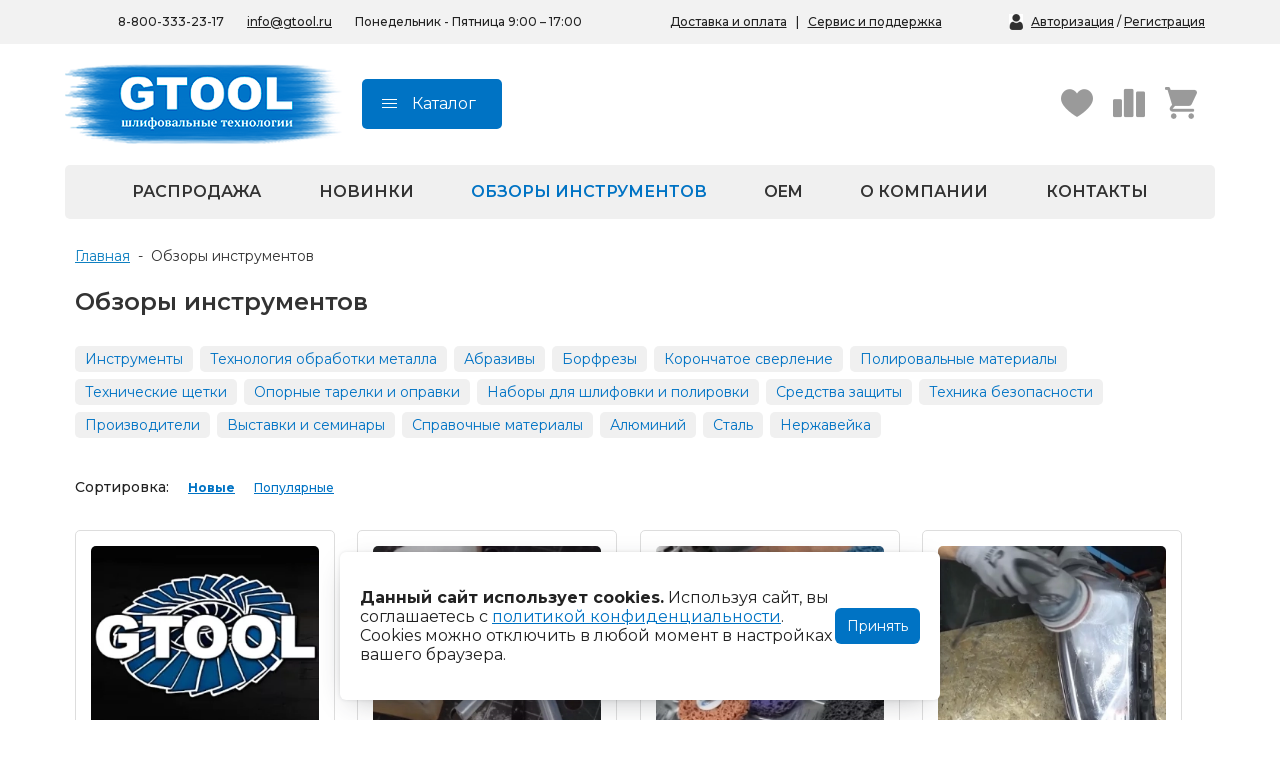

--- FILE ---
content_type: text/html; charset=utf-8
request_url: https://www.blog.gtool.ru/
body_size: 94854
content:

<html>
<head>
<meta name="robots" content="all">
<title>Статьи, обзоры, тесты оборудования | GTOOL GROUP</title>
<meta charset="utf-8">
<meta content="Russian" name="language">
<meta content="DIAFAN.CMS https://www.diafan.ru/" name="author">
<meta http-equiv="Content-Type" content="text/html; charset=utf-8">
<meta name="description" content="В данном разделе находится множество статей, написанных нашими покупателями, а так же сотрудниками компании Шлифовальные технологии. Все они описывают оборудование, представленное в каталоге интернет-магазина gtool.ru">
<meta name="keywords" content="статьи, тесты, оборудование джитул групп">
<meta name="viewport" content="width=device-width, initial-scale=1">
<meta name="google-site-verification" content="mRe6levF-YCglbKqQ6yoBFl-vrblmiWhmFZzp3NL8H8" />
<meta name="msvalidate.01" content="D0E1AF1D99EA2E6D3131B8023D4AD056" />
<script>
	document.onreadystatechange = function () {
		switch (document.readyState) {
			case 'loading': document.body.classList.add('_loading'); break;
			case 'interactive': document.body.classList.remove('_loading'); document.body.classList.add('_ready'); break;
			case 'complete': document.body.classList.add('_load'); break;
		}
	}
</script>
<link rel="shortcut icon" href="https://www.blog.gtool.ru/favicon.svg" type="image/svg+xml">
<link rel="icon" href="https://www.blog.gtool.ru/favicon.ico" type="image/x-icon">
<link href="https://www.blog.gtool.ru/cache/css/ea09d9a15ad032f8506c79391332bde2.css" rel="stylesheet" type="text/css">
</head>
<body class="_loading">
<div class="city_popup2">
		<div class="h2">Ваш город: <span class="gcity"></span>?</div>
		<div class="city_bl">
			<div class="city_actives">
				<span class="city_activ cl">Верно</span> <span class="city_activ vr">Выбрать другой</span>
			</div>
		</div>
	</div>
<div class="print_header">
	<a hashstring="2whgmoelhwe47442zwc1sdpg3n9fqkfa" hashtype="href" href="#" class="logo"></a>
	<div class="addr" style="margin-right:30px;text-align: right;">ООО "Шлифовальные Технологии"<br>www.gtool.ru<br>info@gtool.ru<br>8 800 333 23 17</div>
</div>
<div class="print_header2">Коммерческое предложение.</div>
<div class="header_mobl">
		<center><span style="position:relative;"><p class="city"></p><div class="city_popup">
	<div class="close"><i class="fa fa-close"></i></div>
	<div class="h2">Выберите город</div>
	<input type="text" id="address" class="cityinpt suggestions-input" placeholder="Введите название вашего города" autocomplete="off" autocorrect="off" autocapitalize="off" spellcheck="false" style="box-sizing: border-box;">
	<div class="suggestions-wrapper">
		<div class="suggestions-suggestions" style="display: none;"></div>
	</div>
	<div class="city_bl">
		<div class="city_wrap">
			<span class="city_item">Москва</span> <span class="city_item">Санкт-Петербург</span> <span class="city_item">Пушкин</span> <span class="city_item">Краснодар</span>
		</div>
	</div>
</div></span></center>
</div>
<div class="header_mob_menu">
	<div class="close"><i class="fa fa-close"></i></div>
	<a hashstring="2whgmoelhwe47442zwc1sdpg3n9fqkfa" hashtype="href" href="#" class="logo"></a>
	<div class="header_mob_menu_wrap">
		<div class="urblock active sub0"><div class="urwrap"><div style="clear: both;"></div><div class="uritem"><a href="https://www.gtool.ru/catalog/" class="urlink" id="sub318">Каталог товаров</a></div><div class="uritem"><a href="https://www.gtool.ru/testy/" class="urlink" id="sub55">Обзоры инструментов</a></div><div class="uritem"><a href="https://www.gtool.ru/o-kompanii/" class="urlink" id="sub53">О компании</a></div><div class="uritem"><a href="https://www.gtool.ru/news/" class="urlink" id="sub57">Новости</a></div><div class="uritem"><a href="https://www.gtool.ru/brendy/" class="urlink" id="sub51">Бренды</a></div><div class="uritem"><a href="https://www.gtool.ru/dostavka-i-oplata/" class="urlink" id="sub50">Доставка и оплата</a></div><div class="uritem"><a href="https://www.gtool.ru/msk/" class="urlink" id="sub49">Адреса магазинов</a></div><div class="uritem"><a href="https://www.gtool.ru/contact/" class="urlink" id="sub82">Контакты</a></div></div></div>
	</div>
	<center><span style="position:relative;"><p class="city"></p><div class="city_popup">
	<div class="close"><i class="fa fa-close"></i></div>
	<div class="h2">Выберите город</div>
	<input type="text" id="address" class="cityinpt suggestions-input" placeholder="Введите название вашего города" autocomplete="off" autocorrect="off" autocapitalize="off" spellcheck="false" style="box-sizing: border-box;">
	<div class="suggestions-wrapper">
		<div class="suggestions-suggestions" style="display: none;"></div>
	</div>
	<div class="city_bl">
		<div class="city_wrap">
			<span class="city_item">Москва</span> <span class="city_item">Санкт-Петербург</span> <span class="city_item">Пушкин</span> <span class="city_item">Краснодар</span>
		</div>
	</div>
</div></span></center>
	<div class="header_dop_btns">
		<div class="regbox"><p><a href="https://www.gtool.ru/registration/">Авторизация</a> / <a href="https://www.gtool.ru/registration/">Регистрация</a></p></div>
		<div style="clear: both;"></div>
	</div>
	<div class="header_mail"><a href="mailto:info@gtool.ru" rel="nofollow">info@gtool.ru</a></div>
	<div class="header_mob_phone"><a href="tel:88003332317" rel="nofollow">8-800-333-23-17</a></div>
</div>
<div class="header_mob_cat">
	<div class="close"><i class="fa fa-close"></i></div>
	<a hashstring="2whgmoelhwe47442zwc1sdpg3n9fqkfa" hashtype="href" href="#" class="logo"></a>
	<div class="header_mob_cat_wrap">
		<div class="urblock active sub0"><div class="urwrap"><div style="clear: both;"></div><div class="uritem parent"><a href="https://www.gtool.ru/catalog/abrasive/" class="urlink" id="sub83">Абразивные материалы</a></div><div class="uritem parent"><a href="https://www.gtool.ru/catalog/obshlif/polirovalnye-materialy/" class="urlink" id="sub106">Полировальные материалы</a></div><div class="uritem parent"><a href="https://www.gtool.ru/catalog/abrasive/abrazivy-dlya-nerjaveiky/" class="urlink" id="sub79">Готовые решения (наборы GTOOL)</a></div><div class="uritem"><a href="https://www.gtool.ru/catalog/vygodnaya-cena/" class="urlink" id="sub305">Выгодная цена</a></div><div class="uritem parent"><a href="https://www.gtool.ru/catalog/dopkomplekt/" class="urlink" id="sub134">Дополнительные комплектующие</a></div><div class="uritem parent"><a href="https://www.gtool.ru/catalog/borfrezy/" class="urlink" id="sub70">Твёрдосплавные борфрезы</a></div><div class="uritem parent"><a href="https://www.gtool.ru/catalog/raskhodnye-materialy-osnastka/materialy-dlya-elektrokhimicheskoy-passivatsii/" class="urlink" id="sub135">Материалы для электрохимической пассивации</a></div><div class="uritem"><a href="https://www.gtool.ru/catalog/tehshetki/" class="urlink" id="sub95">Технические щетки</a></div><div class="uritem parent"><a href="https://www.gtool.ru/catalog/raskhodnye-materialy-osnastka/ochistiteli-i-sredstva-dlya-ukhoda-za-metallom/" class="urlink" id="sub128">Очистители и средства для ухода за металлом</a></div><div class="uritem parent"><a href="https://www.gtool.ru/catalog/raskhodnye-materialy-osnastka/osnastka-dlya-graverov/" class="urlink" id="sub105">Насадки для граверов</a></div><div class="uritem parent"><a href="https://www.gtool.ru/catalog/sredstva_zashiti/" class="urlink" id="sub129">Средства индивидуальной защиты</a></div><div class="uritem parent"><a href="https://www.gtool.ru/catalog/magnstankicat/" class="urlink" id="sub117">Сверлильные станки и сверла</a></div><div class="uritem parent"><a href="https://www.gtool.ru/catalog/pnevmaticheskie-shlifovalnye-mashiny/" class="urlink" id="sub148">Пневмоинструмент</a></div><div class="uritem parent"><a href="https://www.gtool.ru/catalog/elektroinstrument/" class="urlink" id="sub138">Электроинструмент</a></div><div class="uritem parent"><a href="https://www.gtool.ru/catalog/lenta/" class="urlink" id="sub137">Станки GRIT</a></div><div class="uritem parent"><a href="https://www.gtool.ru/catalog/obshlif/shlifovalnye-mashiny-s-gibkim-valom/" class="urlink" id="sub118">Шлифовальные посты SUHNER</a></div><div class="uritem parent"><a href="https://www.gtool.ru/catalog/zapasnye-chasti/" class="urlink" id="sub334">Запасные части</a></div><div class="uritem parent"><a href="https://www.gtool.ru/catalog/bosch-x-lock/" class="urlink" id="sub154">Bosch X-LOCK</a></div><div class="uritem parent"><a href="https://www.gtool.ru/catalog/elektroinstrument/ostsilliruyuschiy-instrument/nasadki-dlya-renovatorov/" class="urlink" id="sub136">Насадки для реноваторов</a></div><div class="uritem"><a href="https://www.gtool.ru/sale/" class="urlink" id="sub304">Распродажа</a></div><div class="uritem"><a href="https://www.gtool.ru/catalog/novinki/" class="urlink" id="sub303">Новинки</a></div></div></div><div class="urblock sub83"><div class="urwrap"><div class="headname"><a href="https://www.gtool.ru/catalog/abrasive/">Абразивные материалы</a></div><div class="goback" id="sub0">Назад</div><div style="clear: both;"></div><div class="uritem"><a href="https://www.gtool.ru/catalog/abrasive/dovodochnye-krugi/" class="urlink" id="sub84">Доводочные круги</a></div><div class="uritem"><a href="https://www.gtool.ru/catalog/abrasive/krugi-shlifovalnye/" class="urlink" id="sub85">Шлифовальные круги</a></div><div class="uritem"><a href="https://www.gtool.ru/catalog/abrasive/krugi-zachistnye-i-cd/" class="urlink" id="sub86">Зачистные круги</a></div><div class="uritem"><a href="https://www.gtool.ru/catalog/abrasive/korallovye-krugi/" class="urlink" id="sub87">Коралловые зачистные круги</a></div><div class="uritem"><a href="https://www.gtool.ru/catalog/abrasive/krugi-lepestkovye-tortsevye/" class="urlink" id="sub88">Круги лепестковые торцевые шлифовальные (КЛТ)</a></div><div class="uritem"><a href="https://www.gtool.ru/catalog/abrasive/krugi-na-lipuchke-velcro/" class="urlink" id="sub89">Шлифовальные круги на липучке Velcro</a></div><div class="uritem"><a href="https://www.gtool.ru/catalog/abrasive/krugi-shlifovalnye/obdirochnye-krugi/" class="urlink" id="sub90">Обдирочные круги</a></div><div class="uritem"><a href="https://www.gtool.ru/catalog/abrasive/shlifovalnye-valiki/" class="urlink" id="sub91">Шлифовальные валики</a></div><div class="uritem"><a href="https://www.gtool.ru/catalog/abrasive/fibrovye-krugi/" class="urlink" id="sub92">Фибровые круги</a></div><div class="uritem"><a href="https://www.gtool.ru/catalog/abrasive/shlifovalnye-golovki/" class="urlink" id="sub93">Абразивные шлифовальные головки</a></div><div class="uritem"><a href="https://www.gtool.ru/catalog/abrasive/shlifovalnye-listy-i-rulony/" class="urlink" id="sub94">Шлифовальные листы и рулоны</a></div><div class="uritem"><a href="https://www.gtool.ru/catalog/abrasive/krugi-s-krepleniem-roloc/" class="urlink" id="sub96">Круги с креплением Roloc™</a></div><div class="uritem"><a href="https://www.gtool.ru/catalog/abrasive/shlifovalnaya-lenta/" class="urlink" id="sub97">Шлифовальные абразивные ленты</a></div><div class="uritem"><a href="https://www.gtool.ru/catalog/abrasive/krugi-otreznye/" class="urlink" id="sub98">Отрезные круги по металлу</a></div><div class="uritem"><a href="https://www.gtool.ru/catalog/abrasive/shlifovalnye-gilzy/" class="urlink" id="sub99">Шлифовальные гильзы</a></div><div class="uritem"><a href="https://www.gtool.ru/catalog/abrasive/krugi-3m-i-bristle/" class="urlink" id="sub100">Круги Scotch-Brite Bristle</a></div><div class="uritem"><a href="https://www.gtool.ru/catalog/abrasive/shlifovalnye-gubki/" class="urlink" id="sub101">Шлифовальные абразивные губки, бруски</a></div><div class="uritem"><a href="https://www.gtool.ru/catalog/abrasive/shlifovalnye-golovki/shlifovalnye-zvezdy/" class="urlink" id="sub102">Шлифовальные звезды</a></div><div class="uritem"><a href="https://www.gtool.ru/catalog/abrasive/shlifovalnye-golovki/krugi-shlif-radialnye/" class="urlink" id="sub103">Радиальные шлифовальные круги</a></div><div class="uritem"><a href="https://www.gtool.ru/catalog/abrasive/konvolyutnye-krugi-gtool/" class="urlink" id="sub104">Конволютные круги</a></div><div class="uritem"><a href="https://www.gtool.ru/catalog/abrasive/abrazivy-dlya-obrabotki-trudnodostupnykh-mest/" class="urlink" id="sub331">Абразивы для обработки труднодоступных мест</a></div><div class="uritem"><a href="https://www.gtool.ru/catalog/abrasive/abrazivy-dlya-nerzhaveyki/" class="urlink" id="sub332">Абразивы для нержавейки</a></div></div></div><div class="urblock sub106"><div class="urwrap"><div class="headname"><a href="https://www.gtool.ru/catalog/obshlif/polirovalnye-materialy/">Полировальные материалы</a></div><div class="goback" id="sub0">Назад</div><div style="clear: both;"></div><div class="uritem parent"><a href="https://www.gtool.ru/catalog/polir-pasty/" class="urlink" id="sub192">Полировальные пасты</a></div><div class="uritem"><a href="https://www.gtool.ru/catalog/obshlif/polirovalnye-materialy/krugi/" class="urlink" id="sub193">Полировальные круги</a></div><div class="uritem"><a href="https://www.gtool.ru/catalog/obshlif/polirovalnye-materialy/voylok-krugi/" class="urlink" id="sub194">Войлочные полировальные круги</a></div><div class="uritem"><a href="https://www.gtool.ru/catalog/obshlif/polirovalnye-materialy/fetrovye-krugi/" class="urlink" id="sub195">Фетровые полировальные круги</a></div><div class="uritem"><a href="https://www.gtool.ru/catalog/obshlif/polirovalnye-materialy/muslinovye-krugi/" class="urlink" id="sub196">Муслиновые полировальные круги</a></div><div class="uritem"><a href="https://www.gtool.ru/catalog/obshlif/polirovalnye-materialy/sizalevye-krugi/" class="urlink" id="sub197">Cизалевые полировальные круги</a></div><div class="uritem"><a href="https://www.gtool.ru/catalog/obshlif/polirovalnye-materialy/lenty/" class="urlink" id="sub198">Полировальные ленты</a></div><div class="uritem"><a href="https://www.gtool.ru/catalog/obshlif/polirovalnye-materialy/golovki/" class="urlink" id="sub199">Полировальные головки</a></div><div class="uritem"><a href="https://www.gtool.ru/catalog/obshlif/polirovalnye-materialy/ovchina/" class="urlink" id="sub200">Овчина полировальная</a></div><div class="uritem"><a href="https://www.gtool.ru/catalog/obshlif/polirovalnye-materialy/valiki/" class="urlink" id="sub201">Полировальные валики</a></div><div class="uritem"><a href="https://www.gtool.ru/catalog/obshlif/polirovalnye-materialy/zvezdy/" class="urlink" id="sub202">Полировальные звезды</a></div><div class="uritem"><a href="https://www.gtool.ru/catalog/obshlif/polirovalnye-materialy/schetki/" class="urlink" id="sub203">Щётки для чистки кругов</a></div></div></div><div class="urblock sub192"><div class="urwrap"><div class="headname"><a href="https://www.gtool.ru/catalog/polir-pasty/">Полировальные пасты</a></div><div class="goback" id="sub106">Назад</div><div style="clear: both;"></div><div class="uritem"><a href="https://www.gtool.ru/catalog/polir-pasty/gidkie/" class="urlink" id="sub204">Жидкие полировальные пасты</a></div><div class="uritem"><a href="https://www.gtool.ru/catalog/polir-pasty/tverdye/" class="urlink" id="sub205">Твёрдые полировальные пасты</a></div><div class="uritem"><a href="https://www.gtool.ru/catalog/polir-pasty/polirovalnye-pasty-dlya-alyuminiya/" class="urlink" id="sub323">Полировальные пасты для алюминия</a></div><div class="uritem"><a href="https://www.gtool.ru/catalog/polir-pasty/polirovalnye-pasty-dlya-dereva/" class="urlink" id="sub324">Полировальные пасты для дерева</a></div><div class="uritem"><a href="https://www.gtool.ru/catalog/polir-pasty/polirovalnye-pasty-dlya-nerzhaveyuschey-stali/" class="urlink" id="sub325">Полировальные пасты для нержавеющей стали</a></div><div class="uritem"><a href="https://www.gtool.ru/catalog/polir-pasty/polirovalnye-pasty-dlya-plastika/" class="urlink" id="sub326">Полировальные пасты для пластика</a></div><div class="uritem"><a href="https://www.gtool.ru/catalog/polir-pasty/polirovalnye-pasty-dlya-titana/" class="urlink" id="sub327">Полировальные пасты для титана</a></div><div class="uritem"><a href="https://www.gtool.ru/catalog/polir-pasty/finishnye-polirovalnye-pasty/" class="urlink" id="sub344">Финишные полировальные пасты</a></div></div></div><div class="urblock sub79"><div class="urwrap"><div class="headname"><a href="https://www.gtool.ru/catalog/abrasive/abrazivy-dlya-nerjaveiky/">Готовые решения (наборы GTOOL)</a></div><div class="goback" id="sub0">Назад</div><div style="clear: both;"></div><div class="uritem"><a href="https://www.gtool.ru/catalog/abrasive/abrazivy-dlya-nerjaveiky/svshvy/" class="urlink" id="sub247">Наборы для обработки сварных швов</a></div><div class="uritem"><a href="https://www.gtool.ru/catalog/abrasive/abrazivy-dlya-nerjaveiky/polirovka/" class="urlink" id="sub248">Наборы для полировки нержавейки</a></div><div class="uritem"><a href="https://www.gtool.ru/catalog/abrasive/abrazivy-dlya-nerjaveiky/shlif/" class="urlink" id="sub249">Наборы для шлифовки нержавейки</a></div><div class="uritem"><a href="https://www.gtool.ru/catalog/abrasive/abrazivy-dlya-nerjaveiky/matirovanie/" class="urlink" id="sub250">Наборы для сатинирования</a></div><div class="uritem"><a href="https://www.gtool.ru/catalog/abrasive/abrazivy-dlya-nerjaveiky/polirovka-alum/" class="urlink" id="sub251">Наборы для полировки алюминия</a></div><div class="uritem"><a href="https://www.gtool.ru/catalog/abrasive/abrazivy-dlya-nerjaveiky/polirovka-diskov/" class="urlink" id="sub252">Наборы для полировки дисков</a></div></div></div><div class="urblock sub134"><div class="urwrap"><div class="headname"><a href="https://www.gtool.ru/catalog/dopkomplekt/">Дополнительные комплектующие</a></div><div class="goback" id="sub0">Назад</div><div style="clear: both;"></div><div class="uritem"><a href="https://www.gtool.ru/catalog/dopkomplekt/shlif-barabany/" class="urlink" id="sub214">Шлифовальные барабаны и принадлежности</a></div><div class="uritem"><a href="https://www.gtool.ru/catalog/dopkomplekt/opornye-tarelki-na-lipuchke/" class="urlink" id="sub215">Опорные тарелки на липучке</a></div><div class="uritem"><a href="https://www.gtool.ru/catalog/dopkomplekt/opornye-tarelki-fibrovyh-krugov/" class="urlink" id="sub216">Опорные тарелки для фибровых кругов</a></div><div class="uritem"><a href="https://www.gtool.ru/catalog/dopkomplekt/opornye-tarelki-bystrozagimnye/" class="urlink" id="sub217">Опорные тарелки Roloc</a></div><div class="uritem"><a href="https://www.gtool.ru/catalog/dopkomplekt/perehodniki/" class="urlink" id="sub218">Переходники и оправки</a></div><div class="uritem"><a href="https://www.gtool.ru/catalog/dopkomplekt/konsoli/" class="urlink" id="sub219">Консоли к ленточным напильникам</a></div><div class="uritem"><a href="https://www.gtool.ru/catalog/dopkomplekt/kontaktnye-roliki/" class="urlink" id="sub223">Контактные ролики</a></div><div class="uritem"><a href="https://www.gtool.ru/catalog/dopkomplekt/filtry/" class="urlink" id="sub220">Пылезащитные фильтры</a></div><div class="uritem"><a href="https://www.gtool.ru/catalog/dopkomplekt/magnitnye-sborshiki/" class="urlink" id="sub221">Магнитные сборщики стружки</a></div><div class="uritem"><a href="https://www.gtool.ru/catalog/dopkomplekt/grafitovoe-polotno/" class="urlink" id="sub222">Графитовое полотно</a></div></div></div><div class="urblock sub70"><div class="urwrap"><div class="headname"><a href="https://www.gtool.ru/catalog/borfrezy/">Твёрдосплавные борфрезы</a></div><div class="goback" id="sub0">Назад</div><div style="clear: both;"></div><div class="uritem"><a href="https://www.gtool.ru/catalog/borfrezy/nabory/" class="urlink" id="sub297">Наборы борфрез</a></div><div class="uritem"><a href="https://www.gtool.ru/catalog/borfrezy/po-alyuminiyu/" class="urlink" id="sub298">Борфрезы по алюминию</a></div><div class="uritem"><a href="https://www.gtool.ru/catalog/borfrezy/kombinirovannye/" class="urlink" id="sub299">Борфрезы комбинированные</a></div><div class="uritem"><a href="https://www.gtool.ru/catalog/borfrezy/borfrezy-dlya-graverov/" class="urlink" id="sub319">Борфрезы для граверов</a></div><div class="uritem"><a href="https://www.gtool.ru/catalog/borfrezy/borfrezy-dlya-pshm/" class="urlink" id="sub320">Борфрезы для ПШМ</a></div><div class="uritem"><a href="https://www.gtool.ru/catalog/borfrezy/borfrezy-po-metallu/" class="urlink" id="sub321">Борфрезы по металлу</a></div><div class="uritem"><a href="https://www.gtool.ru/catalog/borfrezy/borfrezy-konicheskie/" class="urlink" id="sub322">Борфрезы конические</a></div><div class="uritem"><a href="https://www.gtool.ru/catalog/borfrezy/borfrezy-tsilindricheskie/" class="urlink" id="sub350">Борфрезы цилиндрические</a></div></div></div><div class="urblock sub135"><div class="urwrap"><div class="headname"><a href="https://www.gtool.ru/catalog/raskhodnye-materialy-osnastka/materialy-dlya-elektrokhimicheskoy-passivatsii/">Материалы для электрохимической пассивации</a></div><div class="goback" id="sub0">Назад</div><div style="clear: both;"></div><div class="uritem"><a href="https://www.gtool.ru/catalog/raskhodnye-materialy-osnastka/materialy-dlya-elektrokhimicheskoy-passivatsii/elektrolit/" class="urlink" id="sub271">Электролит для электрохимической пассивации</a></div><div class="uritem"><a href="https://www.gtool.ru/catalog/raskhodnye-materialy-osnastka/materialy-dlya-elektrokhimicheskoy-passivatsii/schetki-dlya-elektrolita/" class="urlink" id="sub272">Щетки для электролита</a></div></div></div><div class="urblock sub128"><div class="urwrap"><div class="headname"><a href="https://www.gtool.ru/catalog/raskhodnye-materialy-osnastka/ochistiteli-i-sredstva-dlya-ukhoda-za-metallom/">Очистители и средства для ухода за металлом</a></div><div class="goback" id="sub0">Назад</div><div style="clear: both;"></div><div class="uritem"><a href="https://www.gtool.ru/catalog/raskhodnye-materialy-osnastka/ochistiteli-i-sredstva-dlya-ukhoda-za-metallom/ochistiteli/" class="urlink" id="sub206">Очистители металла</a></div><div class="uritem"><a href="https://www.gtool.ru/catalog/raskhodnye-materialy-osnastka/ochistiteli-i-sredstva-dlya-ukhoda-za-metallom/emulsii/" class="urlink" id="sub207">Эмульсии для металла</a></div><div class="uritem"><a href="https://www.gtool.ru/catalog/raskhodnye-materialy-osnastka/ochistiteli-i-sredstva-dlya-ukhoda-za-metallom/salfetki/" class="urlink" id="sub208">Салфетки для металла</a></div><div class="uritem"><a href="https://www.gtool.ru/catalog/raskhodnye-materialy-osnastka/ochistiteli-i-sredstva-dlya-ukhoda-za-metallom/prochee/" class="urlink" id="sub209">Прочее для ухода за металлом</a></div></div></div><div class="urblock sub105"><div class="urwrap"><div class="headname"><a href="https://www.gtool.ru/catalog/raskhodnye-materialy-osnastka/osnastka-dlya-graverov/">Насадки для граверов</a></div><div class="goback" id="sub0">Назад</div><div style="clear: both;"></div><div class="uritem"><a href="https://www.gtool.ru/catalog/raskhodnye-materialy-osnastka/osnastka-dlya-graverov/shlif-diski/" class="urlink" id="sub224">Шлифовальные диски для гравера</a></div><div class="uritem"><a href="https://www.gtool.ru/catalog/raskhodnye-materialy-osnastka/osnastka-dlya-graverov/polirov-diski/" class="urlink" id="sub225">Полировальные диски для гравера</a></div><div class="uritem"><a href="https://www.gtool.ru/catalog/raskhodnye-materialy-osnastka/osnastka-dlya-graverov/borfrezy/" class="urlink" id="sub226">Борфрезы для гравера</a></div><div class="uritem"><a href="https://www.gtool.ru/catalog/raskhodnye-materialy-osnastka/osnastka-dlya-graverov/dergateli/" class="urlink" id="sub227">Держатели для гравера</a></div><div class="uritem"><a href="https://www.gtool.ru/catalog/raskhodnye-materialy-osnastka/osnastka-dlya-graverov/nabory/" class="urlink" id="sub228">Наборы для граверов</a></div></div></div><div class="urblock sub129"><div class="urwrap"><div class="headname"><a href="https://www.gtool.ru/catalog/sredstva_zashiti/">Средства индивидуальной защиты</a></div><div class="goback" id="sub0">Назад</div><div style="clear: both;"></div><div class="uritem"><a href="https://www.gtool.ru/catalog/sredstva_zashiti/zachita-ruk/" class="urlink" id="sub210">Средства для защиты рук</a></div><div class="uritem"><a href="https://www.gtool.ru/catalog/sredstva_zashiti/zachita-dychaniya/" class="urlink" id="sub211">Средства защиты органов дыхания</a></div><div class="uritem"><a href="https://www.gtool.ru/catalog/sredstva_zashiti/zachita-zreniya/" class="urlink" id="sub212">Защита зрения</a></div><div class="uritem"><a href="https://www.gtool.ru/catalog/sredstva_zashiti/zaschitnye-kombinezony/" class="urlink" id="sub213">Защитные комбинезоны</a></div></div></div><div class="urblock sub117"><div class="urwrap"><div class="headname"><a href="https://www.gtool.ru/catalog/magnstankicat/">Сверлильные станки и сверла</a></div><div class="goback" id="sub0">Назад</div><div style="clear: both;"></div><div class="uritem parent"><a href="https://www.gtool.ru/catalog/sverlcat/" class="urlink" id="sub119">Корончатые сверла и штифты</a></div><div class="uritem"><a href="https://www.gtool.ru/catalog/magnstankicat/12-35mm/" class="urlink" id="sub278">Сверлильные станки 12-35 мм</a></div><div class="uritem"><a href="https://www.gtool.ru/catalog/magnstankicat/80-150mm/" class="urlink" id="sub279">Сверлильные станки 80-150 мм</a></div><div class="uritem"><a href="https://www.gtool.ru/catalog/magnstankicat/magn-stoyki/" class="urlink" id="sub262">Магнитные стойки</a></div><div class="uritem"><a href="https://www.gtool.ru/catalog/magnstankicat/ruchn-sys/" class="urlink" id="sub263">Ручные системы для корончатого сверления</a></div><div class="uritem"><a href="https://www.gtool.ru/catalog/magnstankicat/akkum/" class="urlink" id="sub264">Аккумуляторные сверлильные станки</a></div><div class="uritem"><a href="https://www.gtool.ru/catalog/magnstankicat/pnevm/" class="urlink" id="sub265">Пневматические сверлильные станки</a></div><div class="uritem"><a href="https://www.gtool.ru/catalog/magnstankicat/dlya-trub/" class="urlink" id="sub266">Сверлильные станки для труб</a></div><div class="uritem"><a href="https://www.gtool.ru/catalog/magnstankicat/fein/" class="urlink" id="sub280">Сверлильные станки FEIN (Файн)</a></div><div class="uritem"><a href="https://www.gtool.ru/catalog/magnstankicat/metabo/" class="urlink" id="sub281">Сверлильные станки Metabo</a></div><div class="uritem"><a href="https://www.gtool.ru/catalog/magnstankicat/euroboor/" class="urlink" id="sub282">Сверлильные станки Euroboor</a></div></div></div><div class="urblock sub119"><div class="urwrap"><div class="headname"><a href="https://www.gtool.ru/catalog/sverlcat/">Корончатые сверла и штифты</a></div><div class="goback" id="sub117">Назад</div><div style="clear: both;"></div><div class="uritem"><a href="https://www.gtool.ru/catalog/sverlcat/bystrorej-stal/" class="urlink" id="sub229">Корончатые сверла из быстрорежущей стали</a></div><div class="uritem"><a href="https://www.gtool.ru/catalog/sverlcat/tverdosplav-napaiki/" class="urlink" id="sub230">Корончатые свёрла с твёрдосплавными напайками</a></div><div class="uritem"><a href="https://www.gtool.ru/catalog/sverlcat/centrir-shtivty/" class="urlink" id="sub231">Центрирующие штифты</a></div><div class="uritem"><a href="https://www.gtool.ru/catalog/sverlcat/weldon/" class="urlink" id="sub232">Корончатые сверла с хвостовиком Weldon</a></div><div class="uritem"><a href="https://www.gtool.ru/catalog/sverlcat/kolcevye-frezy/" class="urlink" id="sub233">Кольцевые фрезы</a></div><div class="uritem"><a href="https://www.gtool.ru/catalog/sverlcat/dlya-rels/" class="urlink" id="sub234">Корончатые сверла для рельс</a></div><div class="uritem"><a href="https://www.gtool.ru/catalog/sverlcat/perehodniki-adaptery/" class="urlink" id="sub235">Переходники и адаптеры</a></div><div class="uritem"><a href="https://www.gtool.ru/catalog/dopoborud/soj/" class="urlink" id="sub236">Смазывающие-охлаждающие жидкости</a></div></div></div><div class="urblock sub148"><div class="urwrap"><div class="headname"><a href="https://www.gtool.ru/catalog/pnevmaticheskie-shlifovalnye-mashiny/">Пневмоинструмент</a></div><div class="goback" id="sub0">Назад</div><div style="clear: both;"></div><div class="uritem"><a href="https://www.gtool.ru/catalog/uglovye-shlifovalnye-mashiny/" class="urlink" id="sub149">Угловые шлифовальные машины</a></div><div class="uritem"><a href="https://www.gtool.ru/catalog/pnevmaticheskie-shlifovalnye-mashiny/orbitalnye-shlifovalnye-mashiny/" class="urlink" id="sub150">Орбитальные шлифовальные машины</a></div><div class="uritem"><a href="https://www.gtool.ru/catalog/pnevmaticheskie-shlifovalnye-mashiny/pryamye-shlifovalnye-mashiny/" class="urlink" id="sub151">Прямые шлифовальные машины</a></div><div class="uritem"><a href="https://www.gtool.ru/catalog/pnevmaticheskie-shlifovalnye-mashiny/lentochnye-shlifovalnye-mashiny/" class="urlink" id="sub152">Ленточные шлифовальные машины</a></div><div class="uritem"><a href="https://www.gtool.ru/catalog/pnevmaticheskie-shlifovalnye-mashiny/faskosnimateli/" class="urlink" id="sub153">Фаскосниматели</a></div></div></div><div class="urblock sub138"><div class="urwrap"><div class="headname"><a href="https://www.gtool.ru/catalog/elektroinstrument/">Электроинструмент</a></div><div class="goback" id="sub0">Назад</div><div style="clear: both;"></div><div class="uritem"><a href="https://www.gtool.ru/catalog/elektroinstrument/uglovye-shlifovalnye-mashiny/" class="urlink" id="sub139">Болгарки (ушм)</a></div><div class="uritem"><a href="https://www.gtool.ru/catalog/pryamye-shlifovalnye-mashiny/" class="urlink" id="sub140">Прямые шлифовальные машины</a></div><div class="uritem"><a href="https://www.gtool.ru/catalog/shlif/shliv-polir-mashiny/" class="urlink" id="sub141">Ленточные машины для труб</a></div><div class="uritem"><a href="https://www.gtool.ru/catalog/shlif/lentochnie-napilniki/" class="urlink" id="sub142">Ленточные напильники</a></div><div class="uritem"><a href="https://www.gtool.ru/catalog/shlif/matirovanie-polirov/" class="urlink" id="sub143">Машины для сатинирования и полирования</a></div><div class="uritem"><a href="https://www.gtool.ru/catalog/shlif/trudnodostup/" class="urlink" id="sub144">Машины для труднодоступных мест</a></div><div class="uritem"><a href="https://www.gtool.ru/catalog/shlif/ekscentrikovye/" class="urlink" id="sub145">Эксцентриковые шлифмашины</a></div><div class="uritem"><a href="https://www.gtool.ru/catalog/elektroinstrument/ostsilliruyuschiy-instrument/renovatory-multirezaki/" class="urlink" id="sub146">Реноваторы, мультирезаки</a></div><div class="uritem"><a href="https://www.gtool.ru/catalog/kromki/" class="urlink" id="sub147">Фаскосниматели</a></div><div class="uritem"><a href="https://www.gtool.ru/catalog/elektroinstrument/otreznye-stanki/" class="urlink" id="sub328">Отрезные станки</a></div><div class="uritem"><a href="https://www.gtool.ru/catalog/elektroinstrument/shlifovalno-polirovalnye-stanki/" class="urlink" id="sub330">Шлифовально-полировальные станки</a></div></div></div><div class="urblock sub137"><div class="urwrap"><div class="headname"><a href="https://www.gtool.ru/catalog/lenta/">Станки GRIT</a></div><div class="goback" id="sub0">Назад</div><div style="clear: both;"></div><div class="uritem"><a href="https://www.gtool.ru/catalog/lenta/stanki-grit/" class="urlink" id="sub253">шлифовальные станки GRIT</a></div><div class="uritem"><a href="https://www.gtool.ru/catalog/lenta/moduli-grit/" class="urlink" id="sub254">шлифовальные модули GRIT</a></div><div class="uritem"><a href="https://www.gtool.ru/catalog/lenta/bloki-grit/" class="urlink" id="sub255">блоки к шлифовальным станкам GRIT</a></div><div class="uritem"><a href="https://www.gtool.ru/catalog/lenta/gotovye-resheniya-grit/" class="urlink" id="sub256">готовые решения GRIT</a></div><div class="uritem"><a href="https://www.gtool.ru/catalog/lenta/stanki-dlya-snyatiya-grata-zausencev/" class="urlink" id="sub257">станки для снятия грата и заусенцев GRIT</a></div><div class="uritem"><a href="https://www.gtool.ru/catalog/lenta/grindery/" class="urlink" id="sub258">гриндеры</a></div><div class="uritem"><a href="https://www.gtool.ru/catalog/lenta/opornye-stoyki-grit/" class="urlink" id="sub259">опорные стойки к шлифовальным станкам GRIT</a></div><div class="uritem"><a href="https://www.gtool.ru/catalog/dopkomplekt/stanki-grit/" class="urlink" id="sub260">ролики для выборки радиусов</a></div><div class="uritem"><a href="https://www.gtool.ru/catalog/lenta/kolesa-kontaktnye/" class="urlink" id="sub261">колеса контактные</a></div></div></div><div class="urblock sub118"><div class="urwrap"><div class="headname"><a href="https://www.gtool.ru/catalog/obshlif/shlifovalnye-mashiny-s-gibkim-valom/">Шлифовальные посты SUHNER</a></div><div class="goback" id="sub0">Назад</div><div style="clear: both;"></div><div class="uritem"><a href="https://www.gtool.ru/catalog/obshlif/shlifovalnye-mashiny-s-gibkim-valom/dvigateli/" class="urlink" id="sub267">Двигатели для шлифовальных машин с гибким валом</a></div><div class="uritem"><a href="https://www.gtool.ru/catalog/obshlif/shlifovalnye-mashiny-s-gibkim-valom/nasadki/" class="urlink" id="sub268">Насадки для шлифовальных машин с гибким валом</a></div><div class="uritem"><a href="https://www.gtool.ru/catalog/obshlif/shlifovalnye-mashiny-s-gibkim-valom/valy/" class="urlink" id="sub269">Гибкие валы для шлифовальных машин</a></div><div class="uritem"><a href="https://www.gtool.ru/catalog/obshlif/shlifovalnye-mashiny-s-gibkim-valom/cangi/" class="urlink" id="sub270">Цанги для шлифовальных машин с гибким валом</a></div></div></div><div class="urblock sub334"><div class="urwrap"><div class="headname"><a href="https://www.gtool.ru/catalog/zapasnye-chasti/">Запасные части</a></div><div class="goback" id="sub0">Назад</div><div style="clear: both;"></div><div class="uritem"><a href="https://www.gtool.ru/catalog/zapasnye-chasti/detali-korpusa/" class="urlink" id="sub336">Детали корпуса</a></div><div class="uritem"><a href="https://www.gtool.ru/catalog/zapasnye-chasti/detali-reduktora/" class="urlink" id="sub337">Детали редуктора</a></div><div class="uritem"><a href="https://www.gtool.ru/catalog/zapasnye-chasti/detali-dvigatelya/" class="urlink" id="sub338">Детали двигателя</a></div><div class="uritem"><a href="https://www.gtool.ru/catalog/zapasnye-chasti/schetki-ugolnye/" class="urlink" id="sub339">Щетки угольные</a></div><div class="uritem"><a href="https://www.gtool.ru/catalog/zapasnye-chasti/podshipniki/" class="urlink" id="sub340">Подшипники</a></div><div class="uritem"><a href="https://www.gtool.ru/catalog/zapasnye-chasti/elektrika-elektronika/" class="urlink" id="sub341">Электрика, электроника</a></div><div class="uritem"><a href="https://www.gtool.ru/catalog/zapasnye-chasti/zapchasti-prochie/" class="urlink" id="sub343">Запчасти прочие</a></div></div></div><div class="urblock sub154"><div class="urwrap"><div class="headname"><a href="https://www.gtool.ru/catalog/bosch-x-lock/">Bosch X-LOCK</a></div><div class="goback" id="sub0">Назад</div><div style="clear: both;"></div><div class="uritem"><a href="https://www.gtool.ru/catalog/bosch-x-lock/krugi-lepestkovye-tortsevye/" class="urlink" id="sub273">круги лепестковые торцевые</a></div><div class="uritem"><a href="https://www.gtool.ru/catalog/bosch-x-lock/fibrovye-krugi/" class="urlink" id="sub274">фибровые круги</a></div><div class="uritem"><a href="https://www.gtool.ru/catalog/bosch-x-lock/dovodochnye-krugi/" class="urlink" id="sub275">доводочные круги</a></div><div class="uritem"><a href="https://www.gtool.ru/catalog/bosch-x-lock/krugi-zachistnye-i-cd/" class="urlink" id="sub276">коралловые зачистные круги</a></div><div class="uritem"><a href="https://www.gtool.ru/catalog/bosch-x-lock/polirovalnye-krugi/" class="urlink" id="sub277">полировальные круги </a></div></div></div><div class="urblock sub136"><div class="urwrap"><div class="headname"><a href="https://www.gtool.ru/catalog/elektroinstrument/ostsilliruyuschiy-instrument/nasadki-dlya-renovatorov/">Насадки для реноваторов</a></div><div class="goback" id="sub0">Назад</div><div style="clear: both;"></div><div class="uritem"><a href="https://www.gtool.ru/catalog/elektroinstrument/ostsilliruyuschiy-instrument/nasadki-dlya-renovatorov/univers/" class="urlink" id="sub237">Насадки для реноваторов универсальные</a></div><div class="uritem"><a href="https://www.gtool.ru/catalog/elektroinstrument/ostsilliruyuschiy-instrument/nasadki-dlya-renovatorov/multimaster/" class="urlink" id="sub238">Насадки для реноваторов FEIN MultiMaster</a></div><div class="uritem"><a href="https://www.gtool.ru/catalog/elektroinstrument/ostsilliruyuschiy-instrument/nasadki-dlya-renovatorov/boschgop/" class="urlink" id="sub239">Насадки для реноваторов Bosch GOP</a></div><div class="uritem"><a href="https://www.gtool.ru/catalog/elektroinstrument/ostsilliruyuschiy-instrument/nasadki-dlya-renovatorov/metabomtx/" class="urlink" id="sub240">Насадки для реноваторов Metabo MTX</a></div><div class="uritem"><a href="https://www.gtool.ru/catalog/elektroinstrument/ostsilliruyuschiy-instrument/nasadki-dlya-renovatorov/festool/" class="urlink" id="sub241">Насадки для реноваторов FESTOOL Vecturo</a></div><div class="uritem"><a href="https://www.gtool.ru/catalog/elektroinstrument/ostsilliruyuschiy-instrument/nasadki-dlya-renovatorov/makitatm/" class="urlink" id="sub242">Насадки для реноваторов Makita TM (BTM, DTM)</a></div><div class="uritem"><a href="https://www.gtool.ru/catalog/elektroinstrument/ostsilliruyuschiy-instrument/nasadki-dlya-renovatorov/po-metallu/" class="urlink" id="sub243">Пилки по металлу для реноваторов</a></div><div class="uritem"><a href="https://www.gtool.ru/catalog/elektroinstrument/ostsilliruyuschiy-instrument/nasadki-dlya-renovatorov/po-keramike/" class="urlink" id="sub244">Пилки по керамике для реноваторов</a></div><div class="uritem"><a href="https://www.gtool.ru/catalog/elektroinstrument/ostsilliruyuschiy-instrument/nasadki-dlya-renovatorov/po-derevu/" class="urlink" id="sub245">Пилки по дереву для реноваторов</a></div><div class="uritem"><a href="https://www.gtool.ru/catalog/elektroinstrument/ostsilliruyuschiy-instrument/nasadki-dlya-renovatorov/starlock/" class="urlink" id="sub246">Насадки для реноваторов с креплением StarLock</a></div></div></div>
	</div>
	<center><span style="position:relative;"><p class="city"></p><div class="city_popup">
	<div class="close"><i class="fa fa-close"></i></div>
	<div class="h2">Выберите город</div>
	<input type="text" id="address" class="cityinpt suggestions-input" placeholder="Введите название вашего города" autocomplete="off" autocorrect="off" autocapitalize="off" spellcheck="false" style="box-sizing: border-box;">
	<div class="suggestions-wrapper">
		<div class="suggestions-suggestions" style="display: none;"></div>
	</div>
	<div class="city_bl">
		<div class="city_wrap">
			<span class="city_item">Москва</span> <span class="city_item">Санкт-Петербург</span> <span class="city_item">Пушкин</span> <span class="city_item">Краснодар</span>
		</div>
	</div>
</div></span></center>
	<div class="header_dop_btns">
		<div class="regbox"><p><a href="https://www.gtool.ru/registration/">Авторизация</a> / <a href="https://www.gtool.ru/registration/">Регистрация</a></p></div>
		<div style="clear: both;"></div>
	</div>
	<div class="header_mail"><a href="mailto:info@gtool.ru" rel="nofollow">info@gtool.ru</a></div>
	<div class="header_mob_phone"><a href="tel:88003332317" rel="nofollow">8-800-333-23-17</a></div>
</div>
<div class="myheader">
	<div class="myheader_top">
		<div class="myheader_top_wrap">
			<div class="kont">
				<span style="position:relative;"><p class="city"></p><div class="city_popup">
	<div class="close"><i class="fa fa-close"></i></div>
	<div class="h2">Выберите город</div>
	<input type="text" id="address" class="cityinpt suggestions-input" placeholder="Введите название вашего города" autocomplete="off" autocorrect="off" autocapitalize="off" spellcheck="false" style="box-sizing: border-box;">
	<div class="suggestions-wrapper">
		<div class="suggestions-suggestions" style="display: none;"></div>
	</div>
	<div class="city_bl">
		<div class="city_wrap">
			<span class="city_item">Москва</span> <span class="city_item">Санкт-Петербург</span> <span class="city_item">Пушкин</span> <span class="city_item">Краснодар</span>
		</div>
	</div>
</div></span>
				<p>8-800-333-23-17</p>
				<p><a href="mailto:info@gtool.ru" rel="nofollow">info@gtool.ru</a></p>
				<p>Понедельник - Пятница 9:00 – 17:00</p>
			</div>
			<div class="menu">
				<ul>
					<li><a hashstring="opansp8ale21kxbbxop1vig209arwupl" hashtype="href" href="#">Доставка и оплата</a></li>
					<li class="sep">|</li>
					<li><a hashstring="75bk333k8aoim61mset9jbcm" hashtype="href" href="#">Сервис и поддержка</a></li>
				</ul>
			</div>
			<div class="regbox"><p><a href="https://www.gtool.ru/registration/">Авторизация</a> / <a href="https://www.gtool.ru/registration/">Регистрация</a></p></div>
		</div>
	</div>
	<div class="myheader_middle_box">
		<div class="myheader_middle">
			<a hashstring="2whgmoelhwe47442zwc1sdpg3n9fqkfa" hashtype="href" href="#" class="logo"></a>
			<div class="mycatalog">
				<div class="mycatalog_btn">Каталог</div>
				<div class="mycatalog_wrap"><div class="mycatalog_ur1"><div class="mycatalog_ur1_item" id="sub49">
		<a href="https://www.gtool.ru/catalog/abrasive/">Абразивные материалы</a>
	</div><div class="mycatalog_ur1_item" id="sub48">
		<a href="https://www.gtool.ru/catalog/obshlif/polirovalnye-materialy/">Полировальные материалы</a>
	</div><div class="mycatalog_ur1_item" id="sub11">
		<a href="https://www.gtool.ru/catalog/abrasive/abrazivy-dlya-nerjaveiky/">Готовые решения (наборы GTOOL)</a>
	</div><div class="mycatalog_ur1_item">
		<a href="https://www.gtool.ru/catalog/vygodnaya-cena/">Выгодная цена</a>
	</div><div class="mycatalog_ur1_item" id="sub40">
		<a href="https://www.gtool.ru/catalog/dopkomplekt/">Дополнительные комплектующие</a>
	</div><div class="mycatalog_ur1_item" id="sub2">
		<a href="https://www.gtool.ru/catalog/borfrezy/">Твёрдосплавные борфрезы</a>
	</div><div class="mycatalog_ur1_item" id="sub36">
		<a href="https://www.gtool.ru/catalog/raskhodnye-materialy-osnastka/materialy-dlya-elektrokhimicheskoy-passivatsii/">Материалы для электрохимической пассивации</a>
	</div><div class="mycatalog_ur1_item" id="sub61">
		<a href="https://www.gtool.ru/catalog/tehshetki/">Технические щетки</a>
	</div><div class="mycatalog_ur1_item" id="sub46">
		<a href="https://www.gtool.ru/catalog/raskhodnye-materialy-osnastka/ochistiteli-i-sredstva-dlya-ukhoda-za-metallom/">Очистители и средства для ухода за металлом</a>
	</div><div class="mycatalog_ur1_item" id="sub37">
		<a href="https://www.gtool.ru/catalog/raskhodnye-materialy-osnastka/osnastka-dlya-graverov/">Насадки для граверов</a>
	</div><div class="mycatalog_ur1_item" id="sub41">
		<a href="https://www.gtool.ru/catalog/sredstva_zashiti/">Средства индивидуальной защиты</a>
	</div><div class="mycatalog_ur1_item" id="sub15">
		<a href="https://www.gtool.ru/catalog/magnstankicat/">Сверлильные станки и сверла</a>
	</div><div class="mycatalog_ur1_item" id="sub26">
		<a href="https://www.gtool.ru/catalog/pnevmaticheskie-shlifovalnye-mashiny/">Пневмоинструмент</a>
	</div><div class="mycatalog_ur1_item" id="sub17">
		<a href="https://www.gtool.ru/catalog/elektroinstrument/">Электроинструмент</a>
	</div><div class="mycatalog_ur1_item" id="sub14">
		<a href="https://www.gtool.ru/catalog/lenta/">Станки GRIT</a>
	</div><div class="mycatalog_ur1_item" id="sub16">
		<a href="https://www.gtool.ru/catalog/obshlif/shlifovalnye-mashiny-s-gibkim-valom/">Шлифовальные посты SUHNER</a>
	</div><div class="mycatalog_ur1_item" id="sub337">
		<a href="https://www.gtool.ru/catalog/zapasnye-chasti/">Запасные части</a>
	</div><div class="mycatalog_ur1_item" id="sub35">
		<a href="https://www.gtool.ru/catalog/bosch-x-lock/">Bosch X-LOCK</a>
	</div><div class="mycatalog_ur1_item" id="sub38">
		<a href="https://www.gtool.ru/catalog/elektroinstrument/ostsilliruyuschiy-instrument/nasadki-dlya-renovatorov/">Насадки для реноваторов</a>
	</div><div class="mycatalog_ur1_item" id="sub278">
		<a href="https://www.gtool.ru/sale/">Распродажа</a>
	</div></div><div class="mycatalog_ur2"><div class="sub sub49"><article class="sub_item"><div class="sub_item_pic"><a href="https://www.gtool.ru/catalog/abrasive/dovodochnye-krugi/" style="background-image:url(/userfls/shop/podcatimg/2/14551_dovodochnye-krugi.webp);"></a> </div><div class="sub_item_name">
		<a href="https://www.gtool.ru/catalog/abrasive/dovodochnye-krugi/">Доводочные круги</a>
	</div></article><article class="sub_item"><div class="sub_item_pic"><a href="https://www.gtool.ru/catalog/abrasive/krugi-shlifovalnye/" style="background-image:url(/userfls/shop/podcatimg/2/14763_shlifovalnye-krugi.webp);"></a> </div><div class="sub_item_name">
		<a href="https://www.gtool.ru/catalog/abrasive/krugi-shlifovalnye/">Шлифовальные круги</a>
	</div></article><article class="sub_item"><div class="sub_item_pic"><a href="https://www.gtool.ru/catalog/abrasive/krugi-zachistnye-i-cd/" style="background-image:url(/userfls/shop/podcatimg/5481_zachistnye-krugi.webp);"></a> </div><div class="sub_item_name">
		<a href="https://www.gtool.ru/catalog/abrasive/krugi-zachistnye-i-cd/">Зачистные круги</a>
	</div></article><article class="sub_item"><div class="sub_item_pic"><a href="https://www.gtool.ru/catalog/abrasive/korallovye-krugi/" style="background-image:url(/userfls/shop/podcatimg/2/14754_korallovye-krugi.webp);"></a> </div><div class="sub_item_name">
		<a href="https://www.gtool.ru/catalog/abrasive/korallovye-krugi/">Коралловые зачистные круги</a>
	</div></article><article class="sub_item"><div class="sub_item_pic"><a href="https://www.gtool.ru/catalog/abrasive/krugi-lepestkovye-tortsevye/" style="background-image:url(/userfls/shop/podcatimg/2/14752_krugi-lepestkovye-tortsevye.webp);"></a> </div><div class="sub_item_name">
		<a href="https://www.gtool.ru/catalog/abrasive/krugi-lepestkovye-tortsevye/">Круги лепестковые торцевые шлифовальные (КЛТ)</a>
	</div></article><article class="sub_item"><div class="sub_item_pic"><a href="https://www.gtool.ru/catalog/abrasive/krugi-otreznye/" style="background-image:url(/userfls/shop/podcatimg/2/16624_otreznye-krugi-po-metallu.webp);"></a> </div><div class="sub_item_name">
		<a href="https://www.gtool.ru/catalog/abrasive/krugi-otreznye/">Отрезные круги по металлу</a>
	</div></article><article class="sub_item"><div class="sub_item_pic"><a href="https://www.gtool.ru/catalog/abrasive/krugi-na-lipuchke-velcro/" style="background-image:url(/userfls/shop/podcatimg/5484_shlifovalnye-krugi-na-lipu.webp);"></a> </div><div class="sub_item_name">
		<a href="https://www.gtool.ru/catalog/abrasive/krugi-na-lipuchke-velcro/">Шлифовальные круги на липучке Velcro</a>
	</div></article><article class="sub_item"><div class="sub_item_pic"><a href="https://www.gtool.ru/catalog/abrasive/krugi-shlifovalnye/obdirochnye-krugi/" style="background-image:url(/userfls/shop/podcatimg/2/16625_obdirochnye-krugi.webp);"></a> </div><div class="sub_item_name">
		<a href="https://www.gtool.ru/catalog/abrasive/krugi-shlifovalnye/obdirochnye-krugi/">Обдирочные круги</a>
	</div></article><article class="sub_item"><div class="sub_item_pic"><a href="https://www.gtool.ru/catalog/abrasive/shlifovalnye-valiki/" style="background-image:url(/userfls/shop/podcatimg/2/14753_shlifovalnye-valiki.webp);"></a> </div><div class="sub_item_name">
		<a href="https://www.gtool.ru/catalog/abrasive/shlifovalnye-valiki/">Шлифовальные валики</a>
	</div></article><article class="sub_item"><div class="sub_item_pic"><a href="https://www.gtool.ru/catalog/abrasive/fibrovye-krugi/" style="background-image:url(/userfls/shop/podcatimg/2/14755_fibrovye-krugi.webp);"></a> </div><div class="sub_item_name">
		<a href="https://www.gtool.ru/catalog/abrasive/fibrovye-krugi/">Фибровые круги</a>
	</div></article><article class="sub_item"><div class="sub_item_pic"><a href="https://www.gtool.ru/catalog/abrasive/shlifovalnye-golovki/" style="background-image:url(/userfls/shop/podcatimg/2/17613_shlifovalnye-golovki.webp);"></a> </div><div class="sub_item_name">
		<a href="https://www.gtool.ru/catalog/abrasive/shlifovalnye-golovki/">Абразивные шлифовальные головки</a>
	</div></article><article class="sub_item"><div class="sub_item_pic"><a href="https://www.gtool.ru/catalog/abrasive/shlifovalnye-listy-i-rulony/" style="background-image:url(/userfls/shop/podcatimg/5489_shlifovalnye-listy-i-rulon.webp);"></a> </div><div class="sub_item_name">
		<a href="https://www.gtool.ru/catalog/abrasive/shlifovalnye-listy-i-rulony/">Шлифовальные листы и рулоны</a>
	</div></article><article class="sub_item"><div class="sub_item_pic"><a href="https://www.gtool.ru/catalog/abrasive/krugi-s-krepleniem-roloc/" style="background-image:url(/userfls/shop/podcatimg/5491_krugi-s-krepleniem-roloc.webp);"></a> </div><div class="sub_item_name">
		<a href="https://www.gtool.ru/catalog/abrasive/krugi-s-krepleniem-roloc/">Круги с креплением Roloc™</a>
	</div></article><article class="sub_item"><div class="sub_item_pic"><a href="https://www.gtool.ru/catalog/abrasive/shlifovalnaya-lenta/" style="background-image:url(/userfls/shop/podcatimg/2/14770_shlifovalnye-lenty.webp);"></a> </div><div class="sub_item_name">
		<a href="https://www.gtool.ru/catalog/abrasive/shlifovalnaya-lenta/">Шлифовальные абразивные ленты</a>
	</div></article><article class="sub_item"><div class="sub_item_pic"><a href="https://www.gtool.ru/catalog/abrasive/shlifovalnye-gilzy/" style="background-image:url(/userfls/shop/podcatimg/2/14759_shlifovalnye-gilzy.webp);"></a> </div><div class="sub_item_name">
		<a href="https://www.gtool.ru/catalog/abrasive/shlifovalnye-gilzy/">Шлифовальные гильзы</a>
	</div></article><article class="sub_item"><div class="sub_item_pic"><a href="https://www.gtool.ru/catalog/abrasive/krugi-3m-i-bristle/" style="background-image:url(/userfls/shop/podcatimg/5495_krugi-i-schyotki-3m-i-scotch-brite-bri.webp);"></a> </div><div class="sub_item_name">
		<a href="https://www.gtool.ru/catalog/abrasive/krugi-3m-i-bristle/">Круги Scotch-Brite Bristle</a>
	</div></article><article class="sub_item"><div class="sub_item_pic"><a href="https://www.gtool.ru/catalog/abrasive/shlifovalnye-gubki/" style="background-image:url(/userfls/shop/podcatimg/2/18874_shlifovalnye-abrazivnye-gu.webp);"></a> </div><div class="sub_item_name">
		<a href="https://www.gtool.ru/catalog/abrasive/shlifovalnye-gubki/">Шлифовальные абразивные губки, бруски</a>
	</div></article><article class="sub_item"><div class="sub_item_pic"><a href="https://www.gtool.ru/catalog/abrasive/shlifovalnye-golovki/shlifovalnye-zvezdy/" style="background-image:url(/userfls/shop/podcatimg/5497_shlifovalnye-zvezdy.webp);"></a> </div><div class="sub_item_name">
		<a href="https://www.gtool.ru/catalog/abrasive/shlifovalnye-golovki/shlifovalnye-zvezdy/">Шлифовальные звезды</a>
	</div></article><article class="sub_item"><div class="sub_item_pic"><a href="https://www.gtool.ru/catalog/abrasive/shlifovalnye-golovki/krugi-shlif-radialnye/" style="background-image:url(/userfls/shop/podcatimg/5498_radialnye-shlifovalnye-kr.webp);"></a> </div><div class="sub_item_name">
		<a href="https://www.gtool.ru/catalog/abrasive/shlifovalnye-golovki/krugi-shlif-radialnye/">Радиальные шлифовальные круги</a>
	</div></article><article class="sub_item"><div class="sub_item_pic"><a href="https://www.gtool.ru/catalog/abrasive/konvolyutnye-krugi-gtool/" style="background-image:url(/userfls/shop/podcatimg/2/14208_konvolyutnye-krugi-gtool.webp);"></a> </div><div class="sub_item_name">
		<a href="https://www.gtool.ru/catalog/abrasive/konvolyutnye-krugi-gtool/">Конволютные круги</a>
	</div></article><article class="sub_item"><div class="sub_item_pic"><a href="https://www.gtool.ru/catalog/abrasive/abrazivy-dlya-obrabotki-trudnodostupnykh-mest/" style="background-image:url(/userfls/shop/podcatimg/2/17149_abrazivy-dlya-obrabotki-tru.webp);"></a> </div><div class="sub_item_name">
		<a href="https://www.gtool.ru/catalog/abrasive/abrazivy-dlya-obrabotki-trudnodostupnykh-mest/">Абразивы для обработки труднодоступных мест</a>
	</div></article><article class="sub_item"><div class="sub_item_pic"><a href="https://www.gtool.ru/catalog/abrasive/abrazivy-dlya-nerzhaveyki/" style="background-image:url(/userfls/shop/podcatimg/2/17254_abrazivy-dlya-nerzhaveyki.webp);"></a> </div><div class="sub_item_name">
		<a href="https://www.gtool.ru/catalog/abrasive/abrazivy-dlya-nerzhaveyki/">Абразивы для нержавейки</a>
	</div></article></div><div class="sub sub48"><article class="sub_item"><div class="sub_item_pic"><a href="https://www.gtool.ru/catalog/polir-pasty/" style="background-image:url(/userfls/shop/podcatimg/2/18466_polirovalnye-pasty.webp);"></a> </div><div class="sub_item_name">
		<a href="https://www.gtool.ru/catalog/polir-pasty/">Полировальные пасты</a>
	</div></article><article class="sub_item"><div class="sub_item_pic"><a href="https://www.gtool.ru/catalog/obshlif/polirovalnye-materialy/krugi/" style="background-image:url(/userfls/shop/podcatimg/2/14756_polirovalnye-krugi.webp);"></a> </div><div class="sub_item_name">
		<a href="https://www.gtool.ru/catalog/obshlif/polirovalnye-materialy/krugi/">Полировальные круги</a>
	</div></article><article class="sub_item"><div class="sub_item_pic"><a href="https://www.gtool.ru/catalog/obshlif/polirovalnye-materialy/voylok-krugi/" style="background-image:url(/userfls/shop/podcatimg/2/14757_voylochnye-polirovalnye-kr.webp);"></a> </div><div class="sub_item_name">
		<a href="https://www.gtool.ru/catalog/obshlif/polirovalnye-materialy/voylok-krugi/">Войлочные полировальные круги</a>
	</div></article><article class="sub_item"><div class="sub_item_pic"><a href="https://www.gtool.ru/catalog/obshlif/polirovalnye-materialy/fetrovye-krugi/" style="background-image:url(/userfls/shop/podcatimg/2/14945_fetrovye-polirovalnye-kru.webp);"></a> </div><div class="sub_item_name">
		<a href="https://www.gtool.ru/catalog/obshlif/polirovalnye-materialy/fetrovye-krugi/">Фетровые полировальные круги</a>
	</div></article><article class="sub_item"><div class="sub_item_pic"><a href="https://www.gtool.ru/catalog/obshlif/polirovalnye-materialy/muslinovye-krugi/" style="background-image:url(/userfls/shop/podcatimg/2/14761_muslinovye-polirovalnye-k.webp);"></a> </div><div class="sub_item_name">
		<a href="https://www.gtool.ru/catalog/obshlif/polirovalnye-materialy/muslinovye-krugi/">Муслиновые полировальные круги</a>
	</div></article><article class="sub_item"><div class="sub_item_pic"><a href="https://www.gtool.ru/catalog/obshlif/polirovalnye-materialy/sizalevye-krugi/" style="background-image:url(/userfls/shop/podcatimg/2/14946_cizalevye-polirovalnye-kr.webp);"></a> </div><div class="sub_item_name">
		<a href="https://www.gtool.ru/catalog/obshlif/polirovalnye-materialy/sizalevye-krugi/">Cизалевые полировальные круги</a>
	</div></article><article class="sub_item"><div class="sub_item_pic"><a href="https://www.gtool.ru/catalog/obshlif/polirovalnye-materialy/lenty/" style="background-image:url(/userfls/shop/podcatimg/2/14947_polirovalnye-lenty.webp);"></a> </div><div class="sub_item_name">
		<a href="https://www.gtool.ru/catalog/obshlif/polirovalnye-materialy/lenty/">Полировальные ленты</a>
	</div></article><article class="sub_item"><div class="sub_item_pic"><a href="https://www.gtool.ru/catalog/obshlif/polirovalnye-materialy/golovki/" style="background-image:url(/userfls/shop/podcatimg/2/14948_polirovalnye-golovki.webp);"></a> </div><div class="sub_item_name">
		<a href="https://www.gtool.ru/catalog/obshlif/polirovalnye-materialy/golovki/">Полировальные головки</a>
	</div></article><article class="sub_item"><div class="sub_item_pic"><a href="https://www.gtool.ru/catalog/obshlif/polirovalnye-materialy/ovchina/" style="background-image:url(/userfls/shop/podcatimg/2/14949_ovchina-polirovalnaya.webp);"></a> </div><div class="sub_item_name">
		<a href="https://www.gtool.ru/catalog/obshlif/polirovalnye-materialy/ovchina/">Овчина полировальная</a>
	</div></article><article class="sub_item"><div class="sub_item_pic"><a href="https://www.gtool.ru/catalog/obshlif/polirovalnye-materialy/valiki/" style="background-image:url(/userfls/shop/podcatimg/2/14950_polirovalnye-valiki.webp);"></a> </div><div class="sub_item_name">
		<a href="https://www.gtool.ru/catalog/obshlif/polirovalnye-materialy/valiki/">Полировальные валики</a>
	</div></article><article class="sub_item"><div class="sub_item_pic"><a href="https://www.gtool.ru/catalog/obshlif/polirovalnye-materialy/zvezdy/" style="background-image:url(/userfls/shop/podcatimg/2/14951_polirovalnye-zvezdy.webp);"></a> </div><div class="sub_item_name">
		<a href="https://www.gtool.ru/catalog/obshlif/polirovalnye-materialy/zvezdy/">Полировальные звезды</a>
	</div></article><article class="sub_item"><div class="sub_item_pic"><a href="https://www.gtool.ru/catalog/obshlif/polirovalnye-materialy/schetki/" style="background-image:url(/userfls/shop/podcatimg/2/14952_schyotki-dlya-chistki-krugov.webp);"></a> </div><div class="sub_item_name">
		<a href="https://www.gtool.ru/catalog/obshlif/polirovalnye-materialy/schetki/">Щётки для чистки кругов</a>
	</div></article></div><div class="sub sub11"><article class="sub_item"><div class="sub_item_pic"><a href="https://www.gtool.ru/catalog/abrasive/abrazivy-dlya-nerjaveiky/svshvy/" style="background-image:url(/userfls/shop/podcatimg/9976_dlya-svarnykh-shvov.webp);"></a> </div><div class="sub_item_name">
		<a href="https://www.gtool.ru/catalog/abrasive/abrazivy-dlya-nerjaveiky/svshvy/">Наборы для обработки сварных швов</a>
	</div></article><article class="sub_item"><div class="sub_item_pic"><a href="https://www.gtool.ru/catalog/abrasive/abrazivy-dlya-nerjaveiky/polirovka/" style="background-image:url(/userfls/shop/podcatimg/9977_dlya-polirovki.webp);"></a> </div><div class="sub_item_name">
		<a href="https://www.gtool.ru/catalog/abrasive/abrazivy-dlya-nerjaveiky/polirovka/">Наборы для полировки нержавейки</a>
	</div></article><article class="sub_item"><div class="sub_item_pic"><a href="https://www.gtool.ru/catalog/abrasive/abrazivy-dlya-nerjaveiky/shlif/" style="background-image:url(/userfls/shop/podcatimg/9978_dlya-shlifovki.webp);"></a> </div><div class="sub_item_name">
		<a href="https://www.gtool.ru/catalog/abrasive/abrazivy-dlya-nerjaveiky/shlif/">Наборы для шлифовки нержавейки</a>
	</div></article><article class="sub_item"><div class="sub_item_pic"><a href="https://www.gtool.ru/catalog/abrasive/abrazivy-dlya-nerjaveiky/matirovanie/" style="background-image:url(/userfls/shop/podcatimg/9979_dlya-satinirovaniya.webp);"></a> </div><div class="sub_item_name">
		<a href="https://www.gtool.ru/catalog/abrasive/abrazivy-dlya-nerjaveiky/matirovanie/">Наборы для сатинирования</a>
	</div></article><article class="sub_item"><div class="sub_item_pic"><a href="https://www.gtool.ru/catalog/abrasive/abrazivy-dlya-nerjaveiky/polirovka-alum/" style="background-image:url(/userfls/shop/podcatimg/9981_dlya-polirovki-alyuminiya.webp);"></a> </div><div class="sub_item_name">
		<a href="https://www.gtool.ru/catalog/abrasive/abrazivy-dlya-nerjaveiky/polirovka-alum/">Наборы для полировки алюминия</a>
	</div></article><article class="sub_item"><div class="sub_item_pic"><a href="https://www.gtool.ru/catalog/abrasive/abrazivy-dlya-nerjaveiky/polirovka-diskov/" style="background-image:url(/userfls/shop/podcatimg/9982_dlya-polirovki-diskov.webp);"></a> </div><div class="sub_item_name">
		<a href="https://www.gtool.ru/catalog/abrasive/abrazivy-dlya-nerjaveiky/polirovka-diskov/">Наборы для полировки дисков</a>
	</div></article></div><div class="sub sub40"><article class="sub_item"><div class="sub_item_pic"><a href="https://www.gtool.ru/catalog/dopkomplekt/shlif-barabany/" style="background-image:url(/userfls/shop/podcatimg/9925_shlifovalnye-barabany-i-pr.webp);"></a> </div><div class="sub_item_name">
		<a href="https://www.gtool.ru/catalog/dopkomplekt/shlif-barabany/">Шлифовальные барабаны и принадлежности</a>
	</div></article><article class="sub_item"><div class="sub_item_pic"><a href="https://www.gtool.ru/catalog/dopkomplekt/opornye-tarelki-na-lipuchke/" style="background-image:url(/userfls/shop/podcatimg/2/14760_opornye-tarelki-na-lipuchke.webp);"></a> </div><div class="sub_item_name">
		<a href="https://www.gtool.ru/catalog/dopkomplekt/opornye-tarelki-na-lipuchke/">Опорные тарелки на липучке</a>
	</div></article><article class="sub_item"><div class="sub_item_pic"><a href="https://www.gtool.ru/catalog/dopkomplekt/opornye-tarelki-fibrovyh-krugov/" style="background-image:url(/userfls/shop/podcatimg/2/14758_opornye-tarelki-dlya-fibrov.webp);"></a> </div><div class="sub_item_name">
		<a href="https://www.gtool.ru/catalog/dopkomplekt/opornye-tarelki-fibrovyh-krugov/">Опорные тарелки для фибровых кругов</a>
	</div></article><article class="sub_item"><div class="sub_item_pic"><a href="https://www.gtool.ru/catalog/dopkomplekt/opornye-tarelki-bystrozagimnye/" style="background-image:url(/userfls/shop/podcatimg/9928_opornye-tarelki-roloc.webp);"></a> </div><div class="sub_item_name">
		<a href="https://www.gtool.ru/catalog/dopkomplekt/opornye-tarelki-bystrozagimnye/">Опорные тарелки Roloc</a>
	</div></article><article class="sub_item"><div class="sub_item_pic"><a href="https://www.gtool.ru/catalog/dopkomplekt/perehodniki/" style="background-image:url(/userfls/shop/podcatimg/9929_perekhodniki-i-opravki.webp);"></a> </div><div class="sub_item_name">
		<a href="https://www.gtool.ru/catalog/dopkomplekt/perehodniki/">Переходники и оправки</a>
	</div></article><article class="sub_item"><div class="sub_item_pic"><a href="https://www.gtool.ru/catalog/dopkomplekt/konsoli/" style="background-image:url(/userfls/shop/podcatimg/9930_konsoli-k-lentochnym-napil.webp);"></a> </div><div class="sub_item_name">
		<a href="https://www.gtool.ru/catalog/dopkomplekt/konsoli/">Консоли к ленточным напильникам</a>
	</div></article><article class="sub_item"><div class="sub_item_pic"><a href="https://www.gtool.ru/catalog/dopkomplekt/kontaktnye-roliki/" style="background-image:url(/userfls/shop/podcatimg/2/13668_kontaktnye-roliki.webp);"></a> </div><div class="sub_item_name">
		<a href="https://www.gtool.ru/catalog/dopkomplekt/kontaktnye-roliki/">Контактные ролики</a>
	</div></article><article class="sub_item"><div class="sub_item_pic"><a href="https://www.gtool.ru/catalog/dopkomplekt/filtry/" style="background-image:url(/userfls/shop/podcatimg/9931_pylezaschitnye-filtry.webp);"></a> </div><div class="sub_item_name">
		<a href="https://www.gtool.ru/catalog/dopkomplekt/filtry/">Пылезащитные фильтры</a>
	</div></article><article class="sub_item"><div class="sub_item_pic"><a href="https://www.gtool.ru/catalog/dopkomplekt/magnitnye-sborshiki/" style="background-image:url(/userfls/shop/podcatimg/9932_magnitnye-sborschiki-struzhki.webp);"></a> </div><div class="sub_item_name">
		<a href="https://www.gtool.ru/catalog/dopkomplekt/magnitnye-sborshiki/">Магнитные сборщики стружки</a>
	</div></article><article class="sub_item"><div class="sub_item_pic"><a href="https://www.gtool.ru/catalog/dopkomplekt/grafitovoe-polotno/" style="background-image:url(/userfls/shop/podcatimg/9933_grafitovoe-polotno.webp);"></a> </div><div class="sub_item_name">
		<a href="https://www.gtool.ru/catalog/dopkomplekt/grafitovoe-polotno/">Графитовое полотно</a>
	</div></article><article class="sub_item"><div class="sub_item_pic"><a href="https://www.gtool.ru/catalog/dopkomplekt/instrumentalnye-yaschiki/" style="background-image:url(/userfls/shop/podcatimg/2/16399_instrumentalnye-yaschiki.webp);"></a> </div><div class="sub_item_name">
		<a href="https://www.gtool.ru/catalog/dopkomplekt/instrumentalnye-yaschiki/">инструментальные ящики</a>
	</div></article></div><div class="sub sub2"><article class="sub_item"><div class="sub_item_pic"><a href="https://www.gtool.ru/catalog/borfrezy/borfrezy-po-metallu/" style="background-image:url(/userfls/shop/podcatimg/2/14904_borfrezy-po-metallu.webp);"></a> </div><div class="sub_item_name">
		<a href="https://www.gtool.ru/catalog/borfrezy/borfrezy-po-metallu/">Борфрезы по металлу</a>
	</div></article><article class="sub_item"><div class="sub_item_pic"><a href="https://www.gtool.ru/catalog/borfrezy/po-alyuminiyu/" style="background-image:url(/userfls/shop/podcatimg/9949_po-alyuminiyu.webp);"></a> </div><div class="sub_item_name">
		<a href="https://www.gtool.ru/catalog/borfrezy/po-alyuminiyu/">Борфрезы по алюминию</a>
	</div></article><article class="sub_item"><div class="sub_item_pic"><a href="https://www.gtool.ru/catalog/borfrezy/kombinirovannye/" style="background-image:url(/userfls/shop/podcatimg/9950_kombinirovannye.webp);"></a> </div><div class="sub_item_name">
		<a href="https://www.gtool.ru/catalog/borfrezy/kombinirovannye/">Борфрезы комбинированные</a>
	</div></article><article class="sub_item"><div class="sub_item_pic"><a href="https://www.gtool.ru/catalog/borfrezy/borfrezy-dlya-graverov/" style="background-image:url(/userfls/shop/podcatimg/2/16401_borfrezy-dlya-graverov.webp);"></a> </div><div class="sub_item_name">
		<a href="https://www.gtool.ru/catalog/borfrezy/borfrezy-dlya-graverov/">Борфрезы для граверов</a>
	</div></article><article class="sub_item"><div class="sub_item_pic"><a href="https://www.gtool.ru/catalog/borfrezy/borfrezy-dlya-pshm/" style="background-image:url(/userfls/shop/podcatimg/2/14903_borfrezy-dlya-pshm.webp);"></a> </div><div class="sub_item_name">
		<a href="https://www.gtool.ru/catalog/borfrezy/borfrezy-dlya-pshm/">Борфрезы для ПШМ</a>
	</div></article><article class="sub_item"><div class="sub_item_pic"><a href="https://www.gtool.ru/catalog/borfrezy/borfrezy-konicheskie/" style="background-image:url(/userfls/shop/podcatimg/2/14905_borfrezy-konicheskie.webp);"></a> </div><div class="sub_item_name">
		<a href="https://www.gtool.ru/catalog/borfrezy/borfrezy-konicheskie/">Борфрезы конические</a>
	</div></article><article class="sub_item"><div class="sub_item_pic"><a href="https://www.gtool.ru/catalog/borfrezy/borfrezy-tsilindricheskie/" style="background-image:url(/userfls/shop/podcatimg/2/18852_borfrezy-tsilindricheskie.webp);"></a> </div><div class="sub_item_name">
		<a href="https://www.gtool.ru/catalog/borfrezy/borfrezy-tsilindricheskie/">Борфрезы цилиндрические</a>
	</div></article><article class="sub_item"><div class="sub_item_pic"><a href="https://www.gtool.ru/catalog/borfrezy/nabory/" style="background-image:url(/userfls/shop/podcatimg/9948_nabory.webp);"></a> </div><div class="sub_item_name">
		<a href="https://www.gtool.ru/catalog/borfrezy/nabory/">Наборы борфрез</a>
	</div></article></div><div class="sub sub36"><article class="sub_item"><div class="sub_item_pic"><a href="https://www.gtool.ru/catalog/raskhodnye-materialy-osnastka/materialy-dlya-elektrokhimicheskoy-passivatsii/elektrolit/" style="background-image:url(/userfls/shop/podcatimg/9974_elektrolit.webp);"></a> </div><div class="sub_item_name">
		<a href="https://www.gtool.ru/catalog/raskhodnye-materialy-osnastka/materialy-dlya-elektrokhimicheskoy-passivatsii/elektrolit/">Электролит для электрохимической пассивации</a>
	</div></article><article class="sub_item"><div class="sub_item_pic"><a href="https://www.gtool.ru/catalog/raskhodnye-materialy-osnastka/materialy-dlya-elektrokhimicheskoy-passivatsii/schetki-dlya-elektrolita/" style="background-image:url(/userfls/shop/podcatimg/9975_schetki-dlya-elektrolita.webp);"></a> </div><div class="sub_item_name">
		<a href="https://www.gtool.ru/catalog/raskhodnye-materialy-osnastka/materialy-dlya-elektrokhimicheskoy-passivatsii/schetki-dlya-elektrolita/">Щетки для электролита</a>
	</div></article></div><div class="sub sub61"><article class="sub_item"><div class="sub_item_pic"><a href="https://www.gtool.ru/catalog/tehshetki/schetki-s-khvostovikom/" style="background-image:url(/userfls/shop/podcatimg/2/15345_tekhnicheskie-schetki-s-khvosto.webp);"></a> </div><div class="sub_item_name">
		<a href="https://www.gtool.ru/catalog/tehshetki/schetki-s-khvostovikom/">Технические щетки с хвостовиком</a>
	</div></article><article class="sub_item"><div class="sub_item_pic"><a href="https://www.gtool.ru/catalog/tehshetki/ruchnye-schetki-i-metly/" style="background-image:url(/userfls/shop/podcatimg/2/15346_ruchnye-schetki-i-metly.webp);"></a> </div><div class="sub_item_name">
		<a href="https://www.gtool.ru/catalog/tehshetki/ruchnye-schetki-i-metly/">Ручные щетки и метлы</a>
	</div></article><article class="sub_item"><div class="sub_item_pic"><a href="https://www.gtool.ru/catalog/tehshetki/diskovye-schetki/" style="background-image:url(/userfls/shop/podcatimg/2/15347_diskovye-schetki.webp);"></a> </div><div class="sub_item_name">
		<a href="https://www.gtool.ru/catalog/tehshetki/diskovye-schetki/">Дисковые щетки</a>
	</div></article><article class="sub_item"><div class="sub_item_pic"><a href="https://www.gtool.ru/catalog/tehshetki/diskovye-i-tsilindricheskie-schetki/" style="background-image:url(/userfls/shop/podcatimg/2/15344_tsilindricheskie-schetki.webp);"></a> </div><div class="sub_item_name">
		<a href="https://www.gtool.ru/catalog/tehshetki/diskovye-i-tsilindricheskie-schetki/">Цилиндрические щетки</a>
	</div></article><article class="sub_item"><div class="sub_item_pic"><a href="https://www.gtool.ru/catalog/tehshetki/chashechnye-i-konicheskie-schetki/" style="background-image:url(/userfls/shop/podcatimg/2/15348_chashechnye-schetki.webp);"></a> </div><div class="sub_item_name">
		<a href="https://www.gtool.ru/catalog/tehshetki/chashechnye-i-konicheskie-schetki/">Чашечные щетки</a>
	</div></article><article class="sub_item"><div class="sub_item_pic"><a href="https://www.gtool.ru/catalog/tehshetki/konicheskie-schetki/" style="background-image:url(/userfls/shop/podcatimg/2/15349_konicheskie-schetki.webp);"></a> </div><div class="sub_item_name">
		<a href="https://www.gtool.ru/catalog/tehshetki/konicheskie-schetki/">Конические щетки</a>
	</div></article><article class="sub_item"><div class="sub_item_pic"><a href="https://www.gtool.ru/catalog/tehshetki/nerg/" style="background-image:url(/userfls/shop/podcatimg/2/15350_schetki-dlya-nerzhaveyki.webp);"></a> </div><div class="sub_item_name">
		<a href="https://www.gtool.ru/catalog/tehshetki/nerg/">Щетки для нержавейки</a>
	</div></article><article class="sub_item"><div class="sub_item_pic"><a href="https://www.gtool.ru/catalog/tehshetki/ersh/" style="background-image:url(/userfls/shop/podcatimg/2/15351_schetki-dlya-khoningovaniya.webp);"></a> </div><div class="sub_item_name">
		<a href="https://www.gtool.ru/catalog/tehshetki/ersh/">Щетки для хонингования</a>
	</div></article><article class="sub_item"><div class="sub_item_pic"><a href="https://www.gtool.ru/catalog/tehshetki/schetki-dlya-brashirovaniya/" style="background-image:url(/userfls/shop/podcatimg/2/16239_schetki-dlya-brashirovaniya.webp);"></a> </div><div class="sub_item_name">
		<a href="https://www.gtool.ru/catalog/tehshetki/schetki-dlya-brashirovaniya/">Щетки для браширования</a>
	</div></article></div><div class="sub sub46"><article class="sub_item"><div class="sub_item_pic"><a href="https://www.gtool.ru/catalog/raskhodnye-materialy-osnastka/ochistiteli-i-sredstva-dlya-ukhoda-za-metallom/ochistiteli/" style="background-image:url(/userfls/shop/podcatimg/9921_ochistiteli.webp);"></a> </div><div class="sub_item_name">
		<a href="https://www.gtool.ru/catalog/raskhodnye-materialy-osnastka/ochistiteli-i-sredstva-dlya-ukhoda-za-metallom/ochistiteli/">Очистители металла</a>
	</div></article><article class="sub_item"><div class="sub_item_pic"><a href="https://www.gtool.ru/catalog/raskhodnye-materialy-osnastka/ochistiteli-i-sredstva-dlya-ukhoda-za-metallom/emulsii/" style="background-image:url(/userfls/shop/podcatimg/9922_emulsii.webp);"></a> </div><div class="sub_item_name">
		<a href="https://www.gtool.ru/catalog/raskhodnye-materialy-osnastka/ochistiteli-i-sredstva-dlya-ukhoda-za-metallom/emulsii/">Эмульсии для металла</a>
	</div></article><article class="sub_item"><div class="sub_item_pic"><a href="https://www.gtool.ru/catalog/raskhodnye-materialy-osnastka/ochistiteli-i-sredstva-dlya-ukhoda-za-metallom/salfetki/" style="background-image:url(/userfls/shop/podcatimg/9923_salfetki.webp);"></a> </div><div class="sub_item_name">
		<a href="https://www.gtool.ru/catalog/raskhodnye-materialy-osnastka/ochistiteli-i-sredstva-dlya-ukhoda-za-metallom/salfetki/">Салфетки для металла</a>
	</div></article><article class="sub_item"><div class="sub_item_pic"><a href="https://www.gtool.ru/catalog/raskhodnye-materialy-osnastka/ochistiteli-i-sredstva-dlya-ukhoda-za-metallom/prochee/" style="background-image:url(/userfls/shop/podcatimg/9924_prochee.webp);"></a> </div><div class="sub_item_name">
		<a href="https://www.gtool.ru/catalog/raskhodnye-materialy-osnastka/ochistiteli-i-sredstva-dlya-ukhoda-za-metallom/prochee/">Прочее для ухода за металлом</a>
	</div></article></div><div class="sub sub37"><article class="sub_item"><div class="sub_item_pic"><a href="https://www.gtool.ru/catalog/raskhodnye-materialy-osnastka/osnastka-dlya-graverov/shlif-diski/" style="background-image:url(/userfls/shop/podcatimg/9969_shlifovalnye-diski.webp);"></a> </div><div class="sub_item_name">
		<a href="https://www.gtool.ru/catalog/raskhodnye-materialy-osnastka/osnastka-dlya-graverov/shlif-diski/">Шлифовальные диски для гравера</a>
	</div></article><article class="sub_item"><div class="sub_item_pic"><a href="https://www.gtool.ru/catalog/raskhodnye-materialy-osnastka/osnastka-dlya-graverov/polirov-diski/" style="background-image:url(/userfls/shop/podcatimg/9970_polirovalnye-diski.webp);"></a> </div><div class="sub_item_name">
		<a href="https://www.gtool.ru/catalog/raskhodnye-materialy-osnastka/osnastka-dlya-graverov/polirov-diski/">Полировальные диски для гравера</a>
	</div></article><article class="sub_item"><div class="sub_item_pic"><a href="https://www.gtool.ru/catalog/raskhodnye-materialy-osnastka/osnastka-dlya-graverov/borfrezy/" style="background-image:url(/userfls/shop/podcatimg/9971_borfrezy.webp);"></a> </div><div class="sub_item_name">
		<a href="https://www.gtool.ru/catalog/raskhodnye-materialy-osnastka/osnastka-dlya-graverov/borfrezy/">Борфрезы для гравера</a>
	</div></article><article class="sub_item"><div class="sub_item_pic"><a href="https://www.gtool.ru/catalog/raskhodnye-materialy-osnastka/osnastka-dlya-graverov/dergateli/" style="background-image:url(/userfls/shop/podcatimg/9972_derzhateli.webp);"></a> </div><div class="sub_item_name">
		<a href="https://www.gtool.ru/catalog/raskhodnye-materialy-osnastka/osnastka-dlya-graverov/dergateli/">Держатели для гравера</a>
	</div></article><article class="sub_item"><div class="sub_item_pic"><a href="https://www.gtool.ru/catalog/raskhodnye-materialy-osnastka/osnastka-dlya-graverov/nabory/" style="background-image:url(/userfls/shop/podcatimg/2/16403_nabory-dlya-graverov.webp);"></a> </div><div class="sub_item_name">
		<a href="https://www.gtool.ru/catalog/raskhodnye-materialy-osnastka/osnastka-dlya-graverov/nabory/">Наборы для граверов</a>
	</div></article></div><div class="sub sub41"><article class="sub_item"><div class="sub_item_pic"><a href="https://www.gtool.ru/catalog/sredstva_zashiti/zachita-ruk/" style="background-image:url(/userfls/shop/podcatimg/5499_zaschita-ruk.webp);"></a> </div><div class="sub_item_name">
		<a href="https://www.gtool.ru/catalog/sredstva_zashiti/zachita-ruk/">Средства для защиты рук</a>
	</div></article><article class="sub_item"><div class="sub_item_pic"><a href="https://www.gtool.ru/catalog/sredstva_zashiti/zachita-dychaniya/" style="background-image:url(/userfls/shop/podcatimg/5500_zaschita-organov-dykhaniya.webp);"></a> </div><div class="sub_item_name">
		<a href="https://www.gtool.ru/catalog/sredstva_zashiti/zachita-dychaniya/">Средства защиты органов дыхания</a>
	</div></article><article class="sub_item"><div class="sub_item_pic"><a href="https://www.gtool.ru/catalog/sredstva_zashiti/zachita-zreniya/" style="background-image:url(/userfls/shop/podcatimg/5501_zaschita-zreniya.webp);"></a> </div><div class="sub_item_name">
		<a href="https://www.gtool.ru/catalog/sredstva_zashiti/zachita-zreniya/">Защита зрения</a>
	</div></article><article class="sub_item"><div class="sub_item_pic"><a href="https://www.gtool.ru/catalog/sredstva_zashiti/zaschitnye-kombinezony/" style="background-image:url(/userfls/shop/podcatimg/5502_zaschitnye-kombinezony.webp);"></a> </div><div class="sub_item_name">
		<a href="https://www.gtool.ru/catalog/sredstva_zashiti/zaschitnye-kombinezony/">Защитные комбинезоны</a>
	</div></article></div><div class="sub sub15"><article class="sub_item"><div class="sub_item_pic"><a href="https://www.gtool.ru/catalog/sverlcat/" style="background-image:url(/userfls/shop/podcatimg/5471_koronchatye-sverla-i-shtifty.webp);"></a> </div><div class="sub_item_name">
		<a href="https://www.gtool.ru/catalog/sverlcat/">Корончатые сверла и штифты</a>
	</div></article><article class="sub_item"><div class="sub_item_pic"><a href="https://www.gtool.ru/catalog/magnstankicat/12-35mm/" style="background-image:url(/userfls/shop/podcatimg/9993_ot-12-do-35-mm.webp);"></a> </div><div class="sub_item_name">
		<a href="https://www.gtool.ru/catalog/magnstankicat/12-35mm/">Сверлильные станки 12-35 мм</a>
	</div></article><article class="sub_item"><div class="sub_item_pic"><a href="https://www.gtool.ru/catalog/magnstankicat/80-150mm/" style="background-image:url(/userfls/shop/podcatimg/9994_ot-80-do-150-mm.webp);"></a> </div><div class="sub_item_name">
		<a href="https://www.gtool.ru/catalog/magnstankicat/80-150mm/">Сверлильные станки 80-150 мм</a>
	</div></article><article class="sub_item"><div class="sub_item_pic"><a href="https://www.gtool.ru/catalog/magnstankicat/magn-stoyki/" style="background-image:url(/userfls/shop/podcatimg/9995_magnitnye-stoyki.webp);"></a> </div><div class="sub_item_name">
		<a href="https://www.gtool.ru/catalog/magnstankicat/magn-stoyki/">Магнитные стойки</a>
	</div></article><article class="sub_item"><div class="sub_item_pic"><a href="https://www.gtool.ru/catalog/magnstankicat/ruchn-sys/" style="background-image:url(/userfls/shop/podcatimg/9996_ruchnye-sistemy.webp);"></a> </div><div class="sub_item_name">
		<a href="https://www.gtool.ru/catalog/magnstankicat/ruchn-sys/">Ручные системы для корончатого сверления</a>
	</div></article><article class="sub_item"><div class="sub_item_pic"><a href="https://www.gtool.ru/catalog/magnstankicat/akkum/" style="background-image:url(/userfls/shop/podcatimg/9997_akkumulyatornye.webp);"></a> </div><div class="sub_item_name">
		<a href="https://www.gtool.ru/catalog/magnstankicat/akkum/">Аккумуляторные сверлильные станки</a>
	</div></article><article class="sub_item"><div class="sub_item_pic"><a href="https://www.gtool.ru/catalog/magnstankicat/pnevm/" style="background-image:url(/userfls/shop/podcatimg/9998_pnevmaticheskie.webp);"></a> </div><div class="sub_item_name">
		<a href="https://www.gtool.ru/catalog/magnstankicat/pnevm/">Пневматические сверлильные станки</a>
	</div></article><article class="sub_item"><div class="sub_item_pic"><a href="https://www.gtool.ru/catalog/magnstankicat/dlya-trub/" style="background-image:url(/userfls/shop/podcatimg/9999_dlya-trub.jpg);"></a> </div><div class="sub_item_name">
		<a href="https://www.gtool.ru/catalog/magnstankicat/dlya-trub/">Сверлильные станки для труб</a>
	</div></article><article class="sub_item"><div class="sub_item_pic"><a href="https://www.gtool.ru/catalog/magnstankicat/fein/" style="background-image:url(/userfls/shop/podcatimg/10000_fein-fayn.jpg);"></a> </div><div class="sub_item_name">
		<a href="https://www.gtool.ru/catalog/magnstankicat/fein/">Сверлильные станки FEIN (Файн)</a>
	</div></article><article class="sub_item"><div class="sub_item_pic"><a href="https://www.gtool.ru/catalog/magnstankicat/metabo/" style="background-image:url(/userfls/shop/podcatimg/10001_metabo.webp);"></a> </div><div class="sub_item_name">
		<a href="https://www.gtool.ru/catalog/magnstankicat/metabo/">Сверлильные станки Metabo</a>
	</div></article><article class="sub_item"><div class="sub_item_pic"><a href="https://www.gtool.ru/catalog/magnstankicat/euroboor/" style="background-image:url(/userfls/shop/podcatimg/2/10002_euroboor.webp);"></a> </div><div class="sub_item_name">
		<a href="https://www.gtool.ru/catalog/magnstankicat/euroboor/">Сверлильные станки Euroboor</a>
	</div></article></div><div class="sub sub26"><article class="sub_item"><div class="sub_item_pic"><a href="https://www.gtool.ru/catalog/uglovye-shlifovalnye-mashiny/" style="background-image:url(/userfls/shop/podcatimg/5511_uglovye-shlifovalnye-mashin.webp);"></a> </div><div class="sub_item_name">
		<a href="https://www.gtool.ru/catalog/uglovye-shlifovalnye-mashiny/">Угловые шлифовальные машины</a>
	</div></article><article class="sub_item"><div class="sub_item_pic"><a href="https://www.gtool.ru/catalog/pnevmaticheskie-shlifovalnye-mashiny/orbitalnye-shlifovalnye-mashiny/" style="background-image:url(/userfls/shop/podcatimg/5512_orbitalnye-shlifovalnye-m.webp);"></a> </div><div class="sub_item_name">
		<a href="https://www.gtool.ru/catalog/pnevmaticheskie-shlifovalnye-mashiny/orbitalnye-shlifovalnye-mashiny/">Орбитальные шлифовальные машины</a>
	</div></article><article class="sub_item"><div class="sub_item_pic"><a href="https://www.gtool.ru/catalog/pnevmaticheskie-shlifovalnye-mashiny/pryamye-shlifovalnye-mashiny/" style="background-image:url(/userfls/shop/podcatimg/5513_pryamye-shlifovalnye-mashiny.webp);"></a> </div><div class="sub_item_name">
		<a href="https://www.gtool.ru/catalog/pnevmaticheskie-shlifovalnye-mashiny/pryamye-shlifovalnye-mashiny/">Прямые шлифовальные машины</a>
	</div></article><article class="sub_item"><div class="sub_item_pic"><a href="https://www.gtool.ru/catalog/pnevmaticheskie-shlifovalnye-mashiny/lentochnye-shlifovalnye-mashiny/" style="background-image:url(/userfls/shop/podcatimg/5514_lentochnye-shlifovalnye-mash.webp);"></a> </div><div class="sub_item_name">
		<a href="https://www.gtool.ru/catalog/pnevmaticheskie-shlifovalnye-mashiny/lentochnye-shlifovalnye-mashiny/">Ленточные шлифовальные машины</a>
	</div></article><article class="sub_item"><div class="sub_item_pic"><a href="https://www.gtool.ru/catalog/pnevmaticheskie-shlifovalnye-mashiny/faskosnimateli/" style="background-image:url(/userfls/shop/podcatimg/5515_faskosnimateli.webp);"></a> </div><div class="sub_item_name">
		<a href="https://www.gtool.ru/catalog/pnevmaticheskie-shlifovalnye-mashiny/faskosnimateli/">Фаскосниматели</a>
	</div></article></div><div class="sub sub17"><article class="sub_item"><div class="sub_item_pic"><a href="https://www.gtool.ru/catalog/elektroinstrument/uglovye-shlifovalnye-mashiny/" style="background-image:url(/userfls/shop/podcatimg/5503_bolgarki-ushm.webp);"></a> </div><div class="sub_item_name">
		<a href="https://www.gtool.ru/catalog/elektroinstrument/uglovye-shlifovalnye-mashiny/">Болгарки (ушм)</a>
	</div></article><article class="sub_item"><div class="sub_item_pic"><a href="https://www.gtool.ru/catalog/pryamye-shlifovalnye-mashiny/" style="background-image:url(/userfls/shop/podcatimg/5504_pryamye-shlifovalnye-mashiny.webp);"></a> </div><div class="sub_item_name">
		<a href="https://www.gtool.ru/catalog/pryamye-shlifovalnye-mashiny/">Прямые шлифовальные машины</a>
	</div></article><article class="sub_item"><div class="sub_item_pic"><a href="https://www.gtool.ru/catalog/shlif/shliv-polir-mashiny/" style="background-image:url(/userfls/shop/podcatimg/5505_lentochnye-mashiny-dlya-trub.webp);"></a> </div><div class="sub_item_name">
		<a href="https://www.gtool.ru/catalog/shlif/shliv-polir-mashiny/">Ленточные машины для труб</a>
	</div></article><article class="sub_item"><div class="sub_item_pic"><a href="https://www.gtool.ru/catalog/shlif/lentochnie-napilniki/" style="background-image:url(/userfls/shop/podcatimg/5506_lentochnye-napilniki.webp);"></a> </div><div class="sub_item_name">
		<a href="https://www.gtool.ru/catalog/shlif/lentochnie-napilniki/">Ленточные напильники</a>
	</div></article><article class="sub_item"><div class="sub_item_pic"><a href="https://www.gtool.ru/catalog/shlif/matirovanie-polirov/" style="background-image:url(/userfls/shop/podcatimg/5507_mashiny-dlya-satinirovaniya-i-.webp);"></a> </div><div class="sub_item_name">
		<a href="https://www.gtool.ru/catalog/shlif/matirovanie-polirov/">Машины для сатинирования и полирования</a>
	</div></article><article class="sub_item"><div class="sub_item_pic"><a href="https://www.gtool.ru/catalog/shlif/trudnodostup/" style="background-image:url(/userfls/shop/podcatimg/5508_mashiny-dlya-trudnodostupnykh.webp);"></a> </div><div class="sub_item_name">
		<a href="https://www.gtool.ru/catalog/shlif/trudnodostup/">Машины для труднодоступных мест</a>
	</div></article><article class="sub_item"><div class="sub_item_pic"><a href="https://www.gtool.ru/catalog/shlif/ekscentrikovye/" style="background-image:url(/userfls/shop/podcatimg/5509_ekstsentrikovye-shlifmashiny.webp);"></a> </div><div class="sub_item_name">
		<a href="https://www.gtool.ru/catalog/shlif/ekscentrikovye/">Эксцентриковые шлифмашины</a>
	</div></article><article class="sub_item"><div class="sub_item_pic"><a href="https://www.gtool.ru/catalog/elektroinstrument/ostsilliruyuschiy-instrument/renovatory-multirezaki/" style="background-image:url(/userfls/shop/podcatimg/5510_renovatory-multirezaki.webp);"></a> </div><div class="sub_item_name">
		<a href="https://www.gtool.ru/catalog/elektroinstrument/ostsilliruyuschiy-instrument/renovatory-multirezaki/">Реноваторы, мультирезаки</a>
	</div></article><article class="sub_item"><div class="sub_item_pic"><a href="https://www.gtool.ru/catalog/kromki/" style="background-image:url(/userfls/shop/podcatimg/2/14207_faskosnimateli.webp);"></a> </div><div class="sub_item_name">
		<a href="https://www.gtool.ru/catalog/kromki/">Фаскосниматели</a>
	</div></article><article class="sub_item"><div class="sub_item_pic"><a href="https://www.gtool.ru/catalog/elektroinstrument/otreznye-stanki/" style="background-image:url(/userfls/shop/podcatimg/2/15314_otreznye-stanki.webp);"></a> </div><div class="sub_item_name">
		<a href="https://www.gtool.ru/catalog/elektroinstrument/otreznye-stanki/">Отрезные станки</a>
	</div></article><article class="sub_item"><div class="sub_item_pic"><a href="https://www.gtool.ru/catalog/elektroinstrument/shlifovalno-polirovalnye-stanki/" style="background-image:url(/userfls/shop/podcatimg/2/16615_stanki.webp);"></a> </div><div class="sub_item_name">
		<a href="https://www.gtool.ru/catalog/elektroinstrument/shlifovalno-polirovalnye-stanki/">Шлифовально-полировальные станки</a>
	</div></article></div><div class="sub sub14"><article class="sub_item"><div class="sub_item_pic"><a href="https://www.gtool.ru/catalog/lenta/stanki-grit/" style="background-image:url(/userfls/shop/podcatimg/9984_shlifovalnye-stanki-grit.webp);"></a> </div><div class="sub_item_name">
		<a href="https://www.gtool.ru/catalog/lenta/stanki-grit/">шлифовальные станки GRIT</a>
	</div></article><article class="sub_item"><div class="sub_item_pic"><a href="https://www.gtool.ru/catalog/lenta/moduli-grit/" style="background-image:url(/userfls/shop/podcatimg/9985_shlifovalnye-moduli-grit.webp);"></a> </div><div class="sub_item_name">
		<a href="https://www.gtool.ru/catalog/lenta/moduli-grit/">шлифовальные модули GRIT</a>
	</div></article><article class="sub_item"><div class="sub_item_pic"><a href="https://www.gtool.ru/catalog/lenta/bloki-grit/" style="background-image:url(/userfls/shop/podcatimg/9986_bloki-k-shlifovalnym-stank.webp);"></a> </div><div class="sub_item_name">
		<a href="https://www.gtool.ru/catalog/lenta/bloki-grit/">блоки к шлифовальным станкам GRIT</a>
	</div></article><article class="sub_item"><div class="sub_item_pic"><a href="https://www.gtool.ru/catalog/lenta/gotovye-resheniya-grit/" style="background-image:url(/userfls/shop/podcatimg/9987_gotovye-resheniya-grit.webp);"></a> </div><div class="sub_item_name">
		<a href="https://www.gtool.ru/catalog/lenta/gotovye-resheniya-grit/">готовые решения GRIT</a>
	</div></article><article class="sub_item"><div class="sub_item_pic"><a href="https://www.gtool.ru/catalog/lenta/stanki-dlya-snyatiya-grata-zausencev/" style="background-image:url(/userfls/shop/podcatimg/9988_stanki-dlya-snyatiya-grata-i-z.webp);"></a> </div><div class="sub_item_name">
		<a href="https://www.gtool.ru/catalog/lenta/stanki-dlya-snyatiya-grata-zausencev/">станки для снятия грата и заусенцев GRIT</a>
	</div></article><article class="sub_item"><div class="sub_item_pic"><a href="https://www.gtool.ru/catalog/lenta/grindery/" style="background-image:url(/userfls/shop/podcatimg/9989_grindery.webp);"></a> </div><div class="sub_item_name">
		<a href="https://www.gtool.ru/catalog/lenta/grindery/">гриндеры</a>
	</div></article><article class="sub_item"><div class="sub_item_pic"><a href="https://www.gtool.ru/catalog/lenta/opornye-stoyki-grit/" style="background-image:url(/userfls/shop/podcatimg/9990_opornye-stoyki-k-shlifoval.webp);"></a> </div><div class="sub_item_name">
		<a href="https://www.gtool.ru/catalog/lenta/opornye-stoyki-grit/">опорные стойки к шлифовальным станкам GRIT</a>
	</div></article><article class="sub_item"><div class="sub_item_pic"><a href="https://www.gtool.ru/catalog/dopkomplekt/stanki-grit/" style="background-image:url(/userfls/shop/podcatimg/9991_roliki-dlya-vyborki-radiuso.webp);"></a> </div><div class="sub_item_name">
		<a href="https://www.gtool.ru/catalog/dopkomplekt/stanki-grit/">ролики для выборки радиусов</a>
	</div></article><article class="sub_item"><div class="sub_item_pic"><a href="https://www.gtool.ru/catalog/lenta/kolesa-kontaktnye/" style="background-image:url(/userfls/shop/podcatimg/9992_kolesa-kontaktnye.webp);"></a> </div><div class="sub_item_name">
		<a href="https://www.gtool.ru/catalog/lenta/kolesa-kontaktnye/">колеса контактные</a>
	</div></article></div><div class="sub sub16"><article class="sub_item"><div class="sub_item_pic"><a href="https://www.gtool.ru/catalog/obshlif/shlifovalnye-mashiny-s-gibkim-valom/dvigateli/" style="background-image:url(/userfls/shop/podcatimg/2/10003_dvigateli.webp);"></a> </div><div class="sub_item_name">
		<a href="https://www.gtool.ru/catalog/obshlif/shlifovalnye-mashiny-s-gibkim-valom/dvigateli/">Двигатели для шлифовальных машин с гибким валом</a>
	</div></article><article class="sub_item"><div class="sub_item_pic"><a href="https://www.gtool.ru/catalog/obshlif/shlifovalnye-mashiny-s-gibkim-valom/nasadki/" style="background-image:url(/userfls/shop/podcatimg/2/10004_nasadki.webp);"></a> </div><div class="sub_item_name">
		<a href="https://www.gtool.ru/catalog/obshlif/shlifovalnye-mashiny-s-gibkim-valom/nasadki/">Насадки для шлифовальных машин с гибким валом</a>
	</div></article><article class="sub_item"><div class="sub_item_pic"><a href="https://www.gtool.ru/catalog/obshlif/shlifovalnye-mashiny-s-gibkim-valom/valy/" style="background-image:url(/userfls/shop/podcatimg/2/10005_gibkie-valy.webp);"></a> </div><div class="sub_item_name">
		<a href="https://www.gtool.ru/catalog/obshlif/shlifovalnye-mashiny-s-gibkim-valom/valy/">Гибкие валы для шлифовальных машин</a>
	</div></article><article class="sub_item"><div class="sub_item_pic"><a href="https://www.gtool.ru/catalog/obshlif/shlifovalnye-mashiny-s-gibkim-valom/cangi/" style="background-image:url(/userfls/shop/podcatimg/2/10006_tsangi.webp);"></a> </div><div class="sub_item_name">
		<a href="https://www.gtool.ru/catalog/obshlif/shlifovalnye-mashiny-s-gibkim-valom/cangi/">Цанги для шлифовальных машин с гибким валом</a>
	</div></article></div><div class="sub sub337"><article class="sub_item"><div class="sub_item_pic"><a href="https://www.gtool.ru/catalog/zapasnye-chasti/detali-korpusa/" style="background-image:url(/custom/newgtool/img/nophoto.png);"></a> </div><div class="sub_item_name">
		<a href="https://www.gtool.ru/catalog/zapasnye-chasti/detali-korpusa/">Детали корпуса</a>
	</div></article><article class="sub_item"><div class="sub_item_pic"><a href="https://www.gtool.ru/catalog/zapasnye-chasti/detali-reduktora/" style="background-image:url(/custom/newgtool/img/nophoto.png);"></a> </div><div class="sub_item_name">
		<a href="https://www.gtool.ru/catalog/zapasnye-chasti/detali-reduktora/">Детали редуктора</a>
	</div></article><article class="sub_item"><div class="sub_item_pic"><a href="https://www.gtool.ru/catalog/zapasnye-chasti/detali-dvigatelya/" style="background-image:url(/custom/newgtool/img/nophoto.png);"></a> </div><div class="sub_item_name">
		<a href="https://www.gtool.ru/catalog/zapasnye-chasti/detali-dvigatelya/">Детали двигателя</a>
	</div></article><article class="sub_item"><div class="sub_item_pic"><a href="https://www.gtool.ru/catalog/zapasnye-chasti/schetki-ugolnye/" style="background-image:url(/custom/newgtool/img/nophoto.png);"></a> </div><div class="sub_item_name">
		<a href="https://www.gtool.ru/catalog/zapasnye-chasti/schetki-ugolnye/">Щетки угольные</a>
	</div></article><article class="sub_item"><div class="sub_item_pic"><a href="https://www.gtool.ru/catalog/zapasnye-chasti/podshipniki/" style="background-image:url(/custom/newgtool/img/nophoto.png);"></a> </div><div class="sub_item_name">
		<a href="https://www.gtool.ru/catalog/zapasnye-chasti/podshipniki/">Подшипники</a>
	</div></article><article class="sub_item"><div class="sub_item_pic"><a href="https://www.gtool.ru/catalog/zapasnye-chasti/elektrika-elektronika/" style="background-image:url(/custom/newgtool/img/nophoto.png);"></a> </div><div class="sub_item_name">
		<a href="https://www.gtool.ru/catalog/zapasnye-chasti/elektrika-elektronika/">Электрика, электроника</a>
	</div></article><article class="sub_item"><div class="sub_item_pic"><a href="https://www.gtool.ru/catalog/zapasnye-chasti/zapchasti-prochie/" style="background-image:url(/custom/newgtool/img/nophoto.png);"></a> </div><div class="sub_item_name">
		<a href="https://www.gtool.ru/catalog/zapasnye-chasti/zapchasti-prochie/">Запчасти прочие</a>
	</div></article></div><div class="sub sub35"><article class="sub_item"><div class="sub_item_pic"><a href="https://www.gtool.ru/catalog/bosch-x-lock/krugi-lepestkovye-tortsevye/" style="background-image:url(/userfls/shop/podcatimg/2/10007_krugi-lepestkovye-tortsevye.webp);"></a> </div><div class="sub_item_name">
		<a href="https://www.gtool.ru/catalog/bosch-x-lock/krugi-lepestkovye-tortsevye/">круги лепестковые торцевые</a>
	</div></article><article class="sub_item"><div class="sub_item_pic"><a href="https://www.gtool.ru/catalog/bosch-x-lock/fibrovye-krugi/" style="background-image:url(/userfls/shop/podcatimg/2/10008_fibrovye-krugi.webp);"></a> </div><div class="sub_item_name">
		<a href="https://www.gtool.ru/catalog/bosch-x-lock/fibrovye-krugi/">фибровые круги</a>
	</div></article><article class="sub_item"><div class="sub_item_pic"><a href="https://www.gtool.ru/catalog/bosch-x-lock/dovodochnye-krugi/" style="background-image:url(/userfls/shop/podcatimg/2/10009_dovodochnye-krugi.webp);"></a> </div><div class="sub_item_name">
		<a href="https://www.gtool.ru/catalog/bosch-x-lock/dovodochnye-krugi/">доводочные круги</a>
	</div></article><article class="sub_item"><div class="sub_item_pic"><a href="https://www.gtool.ru/catalog/bosch-x-lock/krugi-zachistnye-i-cd/" style="background-image:url(/userfls/shop/podcatimg/2/10010_korallovye-zachistnye-krugi.webp);"></a> </div><div class="sub_item_name">
		<a href="https://www.gtool.ru/catalog/bosch-x-lock/krugi-zachistnye-i-cd/">коралловые зачистные круги</a>
	</div></article><article class="sub_item"><div class="sub_item_pic"><a href="https://www.gtool.ru/catalog/bosch-x-lock/polirovalnye-krugi/" style="background-image:url(/userfls/shop/podcatimg/2/10011_polirovalnye-krugi-.webp);"></a> </div><div class="sub_item_name">
		<a href="https://www.gtool.ru/catalog/bosch-x-lock/polirovalnye-krugi/">полировальные круги</a>
	</div></article></div><div class="sub sub38"><article class="sub_item"><div class="sub_item_pic"><a href="https://www.gtool.ru/catalog/elektroinstrument/ostsilliruyuschiy-instrument/nasadki-dlya-renovatorov/univers/" style="background-image:url(/userfls/shop/podcatimg/9959_universalnye.webp);"></a> </div><div class="sub_item_name">
		<a href="https://www.gtool.ru/catalog/elektroinstrument/ostsilliruyuschiy-instrument/nasadki-dlya-renovatorov/univers/">Насадки для реноваторов универсальные</a>
	</div></article><article class="sub_item"><div class="sub_item_pic"><a href="https://www.gtool.ru/catalog/elektroinstrument/ostsilliruyuschiy-instrument/nasadki-dlya-renovatorov/multimaster/" style="background-image:url(/userfls/shop/podcatimg/9960_dlya-fein-multimaster.webp);"></a> </div><div class="sub_item_name">
		<a href="https://www.gtool.ru/catalog/elektroinstrument/ostsilliruyuschiy-instrument/nasadki-dlya-renovatorov/multimaster/">Насадки для реноваторов FEIN MultiMaster</a>
	</div></article><article class="sub_item"><div class="sub_item_pic"><a href="https://www.gtool.ru/catalog/elektroinstrument/ostsilliruyuschiy-instrument/nasadki-dlya-renovatorov/boschgop/" style="background-image:url(/userfls/shop/podcatimg/9961_dlya-bosch-gop.webp);"></a> </div><div class="sub_item_name">
		<a href="https://www.gtool.ru/catalog/elektroinstrument/ostsilliruyuschiy-instrument/nasadki-dlya-renovatorov/boschgop/">Насадки для реноваторов Bosch GOP</a>
	</div></article><article class="sub_item"><div class="sub_item_pic"><a href="https://www.gtool.ru/catalog/elektroinstrument/ostsilliruyuschiy-instrument/nasadki-dlya-renovatorov/metabomtx/" style="background-image:url(/userfls/shop/podcatimg/9962_dlya-metabo-mtx.webp);"></a> </div><div class="sub_item_name">
		<a href="https://www.gtool.ru/catalog/elektroinstrument/ostsilliruyuschiy-instrument/nasadki-dlya-renovatorov/metabomtx/">Насадки для реноваторов Metabo MTX</a>
	</div></article><article class="sub_item"><div class="sub_item_pic"><a href="https://www.gtool.ru/catalog/elektroinstrument/ostsilliruyuschiy-instrument/nasadki-dlya-renovatorov/festool/" style="background-image:url(/userfls/shop/podcatimg/9963_dlya-festool-vecturo.webp);"></a> </div><div class="sub_item_name">
		<a href="https://www.gtool.ru/catalog/elektroinstrument/ostsilliruyuschiy-instrument/nasadki-dlya-renovatorov/festool/">Насадки для реноваторов FESTOOL Vecturo</a>
	</div></article><article class="sub_item"><div class="sub_item_pic"><a href="https://www.gtool.ru/catalog/elektroinstrument/ostsilliruyuschiy-instrument/nasadki-dlya-renovatorov/makitatm/" style="background-image:url(/userfls/shop/podcatimg/9964_dlya-makita-tm-btm-dtm.webp);"></a> </div><div class="sub_item_name">
		<a href="https://www.gtool.ru/catalog/elektroinstrument/ostsilliruyuschiy-instrument/nasadki-dlya-renovatorov/makitatm/">Насадки для реноваторов Makita TM (BTM, DTM)</a>
	</div></article><article class="sub_item"><div class="sub_item_pic"><a href="https://www.gtool.ru/catalog/elektroinstrument/ostsilliruyuschiy-instrument/nasadki-dlya-renovatorov/po-metallu/" style="background-image:url(/userfls/shop/podcatimg/9965_pilki-po-metallu.webp);"></a> </div><div class="sub_item_name">
		<a href="https://www.gtool.ru/catalog/elektroinstrument/ostsilliruyuschiy-instrument/nasadki-dlya-renovatorov/po-metallu/">Пилки по металлу для реноваторов</a>
	</div></article><article class="sub_item"><div class="sub_item_pic"><a href="https://www.gtool.ru/catalog/elektroinstrument/ostsilliruyuschiy-instrument/nasadki-dlya-renovatorov/po-keramike/" style="background-image:url(/userfls/shop/podcatimg/9966_pilki-po-keramike.webp);"></a> </div><div class="sub_item_name">
		<a href="https://www.gtool.ru/catalog/elektroinstrument/ostsilliruyuschiy-instrument/nasadki-dlya-renovatorov/po-keramike/">Пилки по керамике для реноваторов</a>
	</div></article><article class="sub_item"><div class="sub_item_pic"><a href="https://www.gtool.ru/catalog/elektroinstrument/ostsilliruyuschiy-instrument/nasadki-dlya-renovatorov/po-derevu/" style="background-image:url(/userfls/shop/podcatimg/9967_pilki-po-derevu.webp);"></a> </div><div class="sub_item_name">
		<a href="https://www.gtool.ru/catalog/elektroinstrument/ostsilliruyuschiy-instrument/nasadki-dlya-renovatorov/po-derevu/">Пилки по дереву для реноваторов</a>
	</div></article><article class="sub_item"><div class="sub_item_pic"><a href="https://www.gtool.ru/catalog/elektroinstrument/ostsilliruyuschiy-instrument/nasadki-dlya-renovatorov/starlock/" style="background-image:url(/userfls/shop/podcatimg/2/16402_nasadki-dlya-renovatorov-s-k.webp);"></a> </div><div class="sub_item_name">
		<a href="https://www.gtool.ru/catalog/elektroinstrument/ostsilliruyuschiy-instrument/nasadki-dlya-renovatorov/starlock/">Насадки для реноваторов с креплением StarLock</a>
	</div></article></div><div class="sub sub278"><article class="sub_item"><div class="sub_item_pic"><a href="https://www.gtool.ru/sale/rasprodazha-fein/" style="background-image:url(/userfls/shop/podcatimg/2/17416_rasprodazha-fein.webp);"></a> </div><div class="sub_item_name">
		<a href="https://www.gtool.ru/sale/rasprodazha-fein/">Распродажа продукции FEIN ФАЙН</a>
	</div></article><article class="sub_item"><div class="sub_item_pic"><a href="https://www.gtool.ru/sale/rasprodazha-fibrat-gtool/" style="background-image:url(/custom/newgtool/img/nophoto.png);"></a> </div><div class="sub_item_name">
		<a href="https://www.gtool.ru/sale/rasprodazha-fibrat-gtool/">Распродажа FIBRAT GTOOL</a>
	</div></article><article class="sub_item"><div class="sub_item_pic"><a href="https://www.gtool.ru/sale/rasprodazha-mikrogrid/" style="background-image:url(/custom/newgtool/img/nophoto.png);"></a> </div><div class="sub_item_name">
		<a href="https://www.gtool.ru/sale/rasprodazha-mikrogrid/">Распродажа Микрогрид</a>
	</div></article></div></div></div>
			</div>
			<div class="mysearch"><search-widget data-token="735d9e4e344139411ce2671d9d1d4dcd" data-location-id="1" data-customer-id="1"></search-widget></div>
			<div class="shopicons">
				<div class="header_wishblock">
	<a class="intercap-d__tip tip-d" hashstring="429wf1aj54azvojsr1i2jyyp5feegcuw" hashtype="href" href="#" rel="nofollow">
		<span class="tip-d__amount amount-d amount-d_stick">
			<strong class="amount-d__num js_show_wishlist"><div class="wishheart"></div></strong>
		</span>
	</a>
</div>
				<div class="header_compareblock">
	<a class="tip-d intercap-d__tip" hashstring="oep0my62fppnht6wh8bcr8zpzf3qxtww" hashtype="href" href="#" rel="nofollow">
		<span class="amount-d amount-d_stick tip-d__amount">
			<strong class="amount-d__num js_show_compare"><div class="compareicon"></div></strong>
		</span>
	</a>
</div>
				<div class="header_cartblock js_show_cart"><a class="intercap-d__tip tip-d" href="https://www.blog.gtool.ru/shop/cart/?689069" rel="nofollow">
	<div class="header_cartblock_icon"></div></a></div>
				<div class="header_lkm">
	<a class="tip-d intercap-d__tip" href="https://www.gtool.ru/registration/" rel="nofollow">
		<span class="amount-d amount-d_stick tip-d__amount">
			<strong class="amount-d__num js_show_compare"><div class="lkm"></div></strong>
		</span>
	</a>
</div>
			</div>
		</div>
	</div>
	<div class="myheader_bottom">
		<ul><li><a hashstring="v7zbkgjb1r3ng4pgxw2jbgnbazpgep56" hashtype="href" href="#" >Распродажа</a></li><li><a hashstring="cx5saik69o2qlmvsjjtcf5mxakva6kl5" hashtype="href" href="#" >Новинки</a></li><li class="parent active"><a hashstring="by4zviz6hcfuaftal6zpd74o90eg4cqe" hashtype="href" href="#" class="active">Обзоры инструментов</a></li><li><a href="https://www.gtool.ru/kontraktnoe-proizvodstvo/">OEM</a></li><li><a hashstring="dmrsu53ofs9irfl0kcq5vhrpkyudlzws" hashtype="href" href="#" >О компании</a></li><li><a hashstring="ay38cjcg95c9z38qqqc91927h6cxzmkx" hashtype="href" href="#" >Контакты</a></li></ul>
	</div>
</div>
<div class="moc">Каталог товаров</div>
<div class="mymaincontent contacts">
<div id="widget-container"></div>
	<div class="contacts_left obzors">
		<nav class="breadcrumbs" itemscope="" itemtype="http://schema.org/BreadcrumbList" id="breadcrumbs"><span  itemscope="" itemprop="itemListElement" itemtype="http://schema.org/ListItem"><a itemprop="item" href="https://www.gtool.ru/"><span itemprop="name">Главная</span><meta itemprop="position" content="1"></a></span><span class="sep">-</span><span  itemscope="" itemprop="itemListElement" itemtype="http://schema.org/ListItem"><meta itemprop="item" content="https://www.blog.gtool.ru/testy"><span itemprop="name">Обзоры инструментов</span><meta itemprop="position" content="2"></span></nav>
		<div style="display: flex;"><h1>Обзоры инструментов</h1></div><div class="podcatmenu"><ul><li><a href="https://www.blog.gtool.ru/tags/tovary/">Инструменты</a></li><li><a href="https://www.blog.gtool.ru/tehnologii/">Технология обработки металла</a></li><li><a href="https://www.blog.gtool.ru/tags/abrazivy/">Абразивы</a></li><li><a href="https://www.blog.gtool.ru/tags/borfrezy/">Борфрезы</a></li><li><a href="https://www.blog.gtool.ru/tags/koronchatoe-sverlenie/">Корончатое сверление</a></li><li><a href="https://www.blog.gtool.ru/tags/polirovalnye-materialy/">Полировальные материалы</a></li><li><a href="https://www.blog.gtool.ru/tags/tekhnicheskie-schetki/">Технические щетки</a></li><li><a href="https://www.blog.gtool.ru/tags/opornye-tarelki-i-opravki/">Опорные тарелки и оправки</a></li><li><a href="https://www.blog.gtool.ru/tags/nabory-dlya-shlifovki-i-polirovki/">Наборы для шлифовки и полировки</a></li><li><a href="https://www.blog.gtool.ru/tags/sredstva-zaschity/">Средства защиты</a></li><li><a href="https://www.blog.gtool.ru/tags/tekhnika-bezopasnosti/">Техника безопасности</a></li><li><a href="https://www.blog.gtool.ru/tags/proizvoditeli/">Производители</a></li><li><a href="https://www.blog.gtool.ru/tags/meropriyatiya/">Выставки и семинары</a></li><li><a href="https://www.blog.gtool.ru/tags/spravochnye-materialy/">Справочные материалы</a></li><li><a href="https://www.blog.gtool.ru/tags/alum/">Алюминий</a></li><li><a href="https://www.blog.gtool.ru/tags/stal/">Сталь</a></li><li><a href="https://www.blog.gtool.ru/tags/nerg/">Нержавейка</a></li></ul></div><div class="obzor_list"><div class="obzor_sort">Сортировка: <a href="#" id="newobzor" class="sortobzor active">Новые</a> <a href="#" id="popobzor">Популярные</a></div><div class="obzor_wrap"><div class="obzor_item" norm="1" ord="-9"><div class="obzor_item_pic"><a href="https://www.blog.gtool.ru/tags/proizvoditeli/kratkie-itogi-komandy-gtool-za-2025-god/"><img src="/userfls/clauses/obzorph/2/19231_kratkie-itogi-komandy-gtool-z.webp" width="300" height="240" alt="Краткие итоги команды GTOOL за 2025 год" title="Краткие итоги команды GTOOL за 2025 год"></a></div><div class="obzor_item_catname"><a href="https://www.blog.gtool.ru/tags/proizvoditeli/">Производители</a></div><div class="obzor_item_name"><a href="https://www.blog.gtool.ru/tags/proizvoditeli/kratkie-itogi-komandy-gtool-za-2025-god/">Краткие итоги команды GTOOL за 2025 год</a></div><div class="obzor_item_info"><span class="obzor_item_data">12.01.2026</span> | <span class="obzor_item_counter"><i class="fa fa-eye"></i> 9</span> | <span class="obzor_item_comments"><i class="fa fa-comment"></i> 0</span></div></div><div class="obzor_item" norm="2" ord="-129"><div class="obzor_item_pic"><a href="https://www.blog.gtool.ru/tags/polirovalnye-materialy/elektrokhimicheskaya-polirovka-i-ochistka-svarochn/"><img src="/userfls/clauses/obzorph/2/19118_elektrokhimicheskaya-polirov.webp" width="300" height="240" alt="Электрохимическая полировка и очистка сварочных швов любым сварочником." title="Электрохимическая полировка и очистка сварочных швов любым сварочником."></a></div><div class="obzor_item_catname"><a href="https://www.blog.gtool.ru/tags/polirovalnye-materialy/">Полировальные материалы</a></div><div class="obzor_item_name"><a href="https://www.blog.gtool.ru/tags/polirovalnye-materialy/elektrokhimicheskaya-polirovka-i-ochistka-svarochn/">Электрохимическая полировка и очистка сварочных швов любым сварочником.</a></div><div class="obzor_item_info"><span class="obzor_item_data">07.11.2025</span> | <span class="obzor_item_counter"><i class="fa fa-eye"></i> 129</span> | <span class="obzor_item_comments"><i class="fa fa-comment"></i> 0</span></div></div><div class="obzor_item" norm="3" ord="-127"><div class="obzor_item_pic"><a href="https://www.blog.gtool.ru/tags/abrazivy/pochemu-krug-korall-luchshiy-dlya-zachistki-kraski/"><img src="/userfls/clauses/obzorph/2/19117_pochemu-krug-korall-luchshiy-d.webp" width="300" height="240" alt="Почему круг коралл лучший для зачистки краски и ржавчины?" title="Почему круг коралл лучший для зачистки краски и ржавчины?"></a></div><div class="obzor_item_catname"><a href="https://www.blog.gtool.ru/tags/abrazivy/">Абразивы</a></div><div class="obzor_item_name"><a href="https://www.blog.gtool.ru/tags/abrazivy/pochemu-krug-korall-luchshiy-dlya-zachistki-kraski/">Почему круг коралл лучший для зачистки краски и ржавчины?</a></div><div class="obzor_item_info"><span class="obzor_item_data">07.11.2025</span> | <span class="obzor_item_counter"><i class="fa fa-eye"></i> 127</span> | <span class="obzor_item_comments"><i class="fa fa-comment"></i> 0</span></div></div><div class="obzor_item" norm="4" ord="-104"><div class="obzor_item_pic"><a href="https://www.blog.gtool.ru/tags/polirovalnye-materialy/polirovka-far-avtomobilya-svoimi-rukami-takogo-rez/"><img src="/userfls/clauses/obzorph/2/19116_polirovka-far-avtomobilya-s.webp" width="300" height="240" alt="Полировка фар автомобиля своими руками. Такого результата мы не ожидали!" title="Полировка фар автомобиля своими руками. Такого результата мы не ожидали!"></a></div><div class="obzor_item_catname"><a href="https://www.blog.gtool.ru/tags/polirovalnye-materialy/">Полировальные материалы</a></div><div class="obzor_item_name"><a href="https://www.blog.gtool.ru/tags/polirovalnye-materialy/polirovka-far-avtomobilya-svoimi-rukami-takogo-rez/">Полировка фар автомобиля своими руками. Такого результата мы не ожидали!</a></div><div class="obzor_item_info"><span class="obzor_item_data">07.11.2025</span> | <span class="obzor_item_counter"><i class="fa fa-eye"></i> 104</span> | <span class="obzor_item_comments"><i class="fa fa-comment"></i> 0</span></div></div><div class="obzor_item" norm="5" ord="-71"><div class="obzor_item_pic"><a href="https://www.blog.gtool.ru/tags/spravochnye-materialy/kak-ispolzovat-perekhodniki-dlya-polirovalnykh-kru/"><img src="/userfls/clauses/obzorph/2/19114_kak-ispolzovat-perekhodni.webp" width="300" height="240" alt="Как использовать переходники для полировальных кругов GTOOL: инструкция" title="Как использовать переходники для полировальных кругов GTOOL: инструкция"></a></div><div class="obzor_item_catname"><a href="https://www.blog.gtool.ru/tags/opornye-tarelki-i-opravki/">Опорные тарелки и оправки</a></div><div class="obzor_item_name"><a href="https://www.blog.gtool.ru/tags/spravochnye-materialy/kak-ispolzovat-perekhodniki-dlya-polirovalnykh-kru/">Как использовать переходники для полировальных кругов GTOOL: инструкция</a></div><div class="obzor_item_info"><span class="obzor_item_data">07.11.2025</span> | <span class="obzor_item_counter"><i class="fa fa-eye"></i> 71</span> | <span class="obzor_item_comments"><i class="fa fa-comment"></i> 0</span></div></div><div class="obzor_item" norm="6" ord="-238"><div class="obzor_item_pic"><a href="https://www.blog.gtool.ru/tags/abrazivy/fibra-ili-klt-iz-keramiki-kakoy-disk-kruche/"><img src="/userfls/clauses/obzorph/2/19034_fibra-ili-klt-iz-keramiki-k.webp" width="300" height="240" alt="Фибра или КЛТ из керамики. Какой диск круче?" title="Фибра или КЛТ из керамики. Какой диск круче?"></a></div><div class="obzor_item_catname"><a href="https://www.blog.gtool.ru/tags/abrazivy/">Абразивы</a></div><div class="obzor_item_name"><a href="https://www.blog.gtool.ru/tags/abrazivy/fibra-ili-klt-iz-keramiki-kakoy-disk-kruche/">Фибра или КЛТ из керамики. Какой диск круче?</a></div><div class="obzor_item_info"><span class="obzor_item_data">16.10.2025</span> | <span class="obzor_item_counter"><i class="fa fa-eye"></i> 238</span> | <span class="obzor_item_comments"><i class="fa fa-comment"></i> 0</span></div></div><div class="obzor_item" norm="7" ord="-175"><div class="obzor_item_pic"><a href="https://www.blog.gtool.ru/tags/abrazivy/kak-pravilno-podbirat-abraziv-pod-zadachu/"><img src="/userfls/clauses/obzorph/2/19042_kak-pravilno-podbirat-ab.webp" width="300" height="240" alt="Как правильно подбирать абразив под задачу?" title="Как правильно подбирать абразив под задачу?"></a></div><div class="obzor_item_catname"><a href="https://www.blog.gtool.ru/tags/abrazivy/">Абразивы</a></div><div class="obzor_item_name"><a href="https://www.blog.gtool.ru/tags/abrazivy/kak-pravilno-podbirat-abraziv-pod-zadachu/">Как правильно подбирать абразив под задачу?</a></div><div class="obzor_item_info"><span class="obzor_item_data">15.10.2025</span> | <span class="obzor_item_counter"><i class="fa fa-eye"></i> 175</span> | <span class="obzor_item_comments"><i class="fa fa-comment"></i> 0</span></div></div><div class="obzor_item" norm="8" ord="-204"><div class="obzor_item_pic"><a href="https://www.blog.gtool.ru/tags/abrazivy/zachem-my-delaem-firmennuyu-upakovku-dlya-klt/"><img src="/userfls/clauses/obzorph/2/19049_zachem-my-delaem-firmennuyu-u.webp" width="300" height="240" alt="Зачем мы делаем фирменную упаковку для КЛТ" title="Зачем мы делаем фирменную упаковку для КЛТ"></a></div><div class="obzor_item_catname"><a href="https://www.blog.gtool.ru/tags/abrazivy/">Абразивы</a></div><div class="obzor_item_name"><a href="https://www.blog.gtool.ru/tags/abrazivy/zachem-my-delaem-firmennuyu-upakovku-dlya-klt/">Зачем мы делаем фирменную упаковку для КЛТ</a></div><div class="obzor_item_info"><span class="obzor_item_data">14.10.2025</span> | <span class="obzor_item_counter"><i class="fa fa-eye"></i> 204</span> | <span class="obzor_item_comments"><i class="fa fa-comment"></i> 0</span></div></div><div class="obzor_item" norm="9" ord="-319"><div class="obzor_item_pic"><a href="https://www.blog.gtool.ru/tags/tekhnologii/kak-matirovat-shov-na-nerzhaveyke/"><img src="/userfls/clauses/obzorph/2/18993_kak-matirovat-shov-na-nerzha.webp" width="300" height="240" alt="Как матировать шов на нержавейке" title="Как матировать шов на нержавейке"></a></div><div class="obzor_item_catname"><a href="https://www.blog.gtool.ru/tags/tekhnologii/">Технология обработки металла</a></div><div class="obzor_item_name"><a href="https://www.blog.gtool.ru/tags/tekhnologii/kak-matirovat-shov-na-nerzhaveyke/">Как матировать шов на нержавейке</a></div><div class="obzor_item_info"><span class="obzor_item_data">30.09.2025</span> | <span class="obzor_item_counter"><i class="fa fa-eye"></i> 319</span> | <span class="obzor_item_comments"><i class="fa fa-comment"></i> 0</span></div></div><div class="obzor_item" norm="10" ord="-311"><div class="obzor_item_pic"><a href="https://www.blog.gtool.ru/tags/abrazivy/kakaya-zernistost-klt-i-fibrovogo-kruga-luchshe-te/"><img src="/userfls/clauses/obzorph/2/19000_kakaya-zernistost-klt-i-fib.webp" width="300" height="240" alt="Какая зернистость КЛТ и фибрового круга лучше? Тест на производительность." title="Какая зернистость КЛТ и фибрового круга лучше? Тест на производительность."></a></div><div class="obzor_item_catname"><a href="https://www.blog.gtool.ru/tags/abrazivy/">Абразивы</a></div><div class="obzor_item_name"><a href="https://www.blog.gtool.ru/tags/abrazivy/kakaya-zernistost-klt-i-fibrovogo-kruga-luchshe-te/">Какая зернистость КЛТ и фибрового круга лучше? Тест на производительность.</a></div><div class="obzor_item_info"><span class="obzor_item_data">30.09.2025</span> | <span class="obzor_item_counter"><i class="fa fa-eye"></i> 311</span> | <span class="obzor_item_comments"><i class="fa fa-comment"></i> 0</span></div></div><div class="obzor_item" norm="11" ord="-236"><div class="obzor_item_pic"><a href="https://www.blog.gtool.ru/tags/alum/alyuminii-polirovka/"><img src="/userfls/clauses/obzorph/2/19011_alyuminii-polirovka.webp" width="300" height="240" alt="Алюминий полировка" title="Алюминий полировка"></a></div><div class="obzor_item_catname"><a href="https://www.blog.gtool.ru/tags/alum/">Алюминий</a></div><div class="obzor_item_name"><a href="https://www.blog.gtool.ru/tags/alum/alyuminii-polirovka/">Алюминий полировка</a></div><div class="obzor_item_info"><span class="obzor_item_data">30.09.2025</span> | <span class="obzor_item_counter"><i class="fa fa-eye"></i> 236</span> | <span class="obzor_item_comments"><i class="fa fa-comment"></i> 0</span></div></div><div class="obzor_item" norm="12" ord="-292"><div class="obzor_item_pic"><a href="https://www.blog.gtool.ru/testy/test-lepestkovykh-diskov-na-resurs/"><img src="/userfls/clauses/obzorph/2/18929_test-lepestkovykh-diskov-na-.webp" width="300" height="240" alt="Тест лепестковых дисков на ресурс" title="Тест лепестковых дисков на ресурс"></a></div><div class="obzor_item_catname"><a href="https://www.blog.gtool.ru/tags/abrazivy/">Абразивы</a></div><div class="obzor_item_name"><a href="https://www.blog.gtool.ru/testy/test-lepestkovykh-diskov-na-resurs/">Тест лепестковых дисков на ресурс</a></div><div class="obzor_item_info"><span class="obzor_item_data">12.09.2025</span> | <span class="obzor_item_counter"><i class="fa fa-eye"></i> 292</span> | <span class="obzor_item_comments"><i class="fa fa-comment"></i> 0</span></div></div><div class="obzor_item" norm="13" ord="-462"><div class="obzor_item_pic"><a href="https://www.blog.gtool.ru/tags/abrazivy/chem-snyat-fasku-na-krugloy-trube-nasadka-na-bolga/"><img src="/userfls/clauses/obzorph/2/18907_chem-snyat-fasku-na-krugloy-.webp" width="300" height="240" alt="Чем снять фаску на круглой трубе? Насадка на болгарку." title="Чем снять фаску на круглой трубе? Насадка на болгарку."></a></div><div class="obzor_item_catname"><a href="https://www.blog.gtool.ru/tags/abrazivy/">Абразивы</a></div><div class="obzor_item_name"><a href="https://www.blog.gtool.ru/tags/abrazivy/chem-snyat-fasku-na-krugloy-trube-nasadka-na-bolga/">Чем снять фаску на круглой трубе? Насадка на болгарку.</a></div><div class="obzor_item_info"><span class="obzor_item_data">09.09.2025</span> | <span class="obzor_item_counter"><i class="fa fa-eye"></i> 462</span> | <span class="obzor_item_comments"><i class="fa fa-comment"></i> 0</span></div></div><div class="obzor_item" norm="14" ord="-347"><div class="obzor_item_pic"><a href="https://www.blog.gtool.ru/tags/tovary/bolgarka-s-ploskim-reduktorom-elitech-ag-1512e-dly/"><img src="/userfls/clauses/obzorph/2/18928_bolgarka-s-ploskim-redukto.webp" width="300" height="240" alt="Болгарка с плоским редуктором Elitech AG 1512E. Для чего и кому нужна?" title="Болгарка с плоским редуктором Elitech AG 1512E. Для чего и кому нужна?"></a></div><div class="obzor_item_catname"><a href="https://www.blog.gtool.ru/tags/tovary/">Инструменты</a></div><div class="obzor_item_name"><a href="https://www.blog.gtool.ru/tags/tovary/bolgarka-s-ploskim-reduktorom-elitech-ag-1512e-dly/">Болгарка с плоским редуктором Elitech AG 1512E. Для чего и кому нужна?</a></div><div class="obzor_item_info"><span class="obzor_item_data">09.09.2025</span> | <span class="obzor_item_counter"><i class="fa fa-eye"></i> 347</span> | <span class="obzor_item_comments"><i class="fa fa-comment"></i> 0</span></div></div><div class="obzor_item" norm="15" ord="-230"><div class="obzor_item_pic"><a href="https://www.blog.gtool.ru/tags/abrazivy/matiruem-nerzhaveyku-pravilno/"><img src="/userfls/clauses/obzorph/2/18913_matiruem-nerzhaveyku-pravil.webp" width="300" height="240" alt="Матируем нержавейку правильно" title="Матируем нержавейку правильно"></a></div><div class="obzor_item_catname"><a href="https://www.blog.gtool.ru/tags/abrazivy/">Абразивы</a></div><div class="obzor_item_name"><a href="https://www.blog.gtool.ru/tags/abrazivy/matiruem-nerzhaveyku-pravilno/">Матируем нержавейку правильно</a></div><div class="obzor_item_info"><span class="obzor_item_data">09.09.2025</span> | <span class="obzor_item_counter"><i class="fa fa-eye"></i> 230</span> | <span class="obzor_item_comments"><i class="fa fa-comment"></i> 0</span></div></div><div class="obzor_item" norm="16" ord="-583"><div class="obzor_item_pic"><a href="https://www.blog.gtool.ru/tags/abrazivy/samaya-deshevaya-tekhnologiya-polirovki-nerzhaveyk/"><img src="/userfls/clauses/obzorph/2/18850_samaya-deshevaya-tekhnologiya-p.webp" width="300" height="240" alt="Самая дешевая технология полировки нержавейки" title="Самая дешевая технология полировки нержавейки"></a></div><div class="obzor_item_catname"><a href="https://www.blog.gtool.ru/tags/abrazivy/">Абразивы</a></div><div class="obzor_item_name"><a href="https://www.blog.gtool.ru/tags/abrazivy/samaya-deshevaya-tekhnologiya-polirovki-nerzhaveyk/">Самая дешевая технология полировки нержавейки</a></div><div class="obzor_item_info"><span class="obzor_item_data">09.08.2025</span> | <span class="obzor_item_counter"><i class="fa fa-eye"></i> 583</span> | <span class="obzor_item_comments"><i class="fa fa-comment"></i> 0</span></div></div><div class="obzor_item" norm="17" ord="-383"><div class="obzor_item_pic"><a href="https://www.blog.gtool.ru/tags/abrazivy/kombinirovannye-lepestkovye-krugi-gtool/"><img src="/userfls/clauses/obzorph/2/18831_kombinirovannye-lepestkov.webp" width="300" height="240" alt="Комбинированные лепестковые круги GTOOL" title="Комбинированные лепестковые круги GTOOL"></a></div><div class="obzor_item_catname"><a href="https://www.blog.gtool.ru/tags/abrazivy/">Абразивы</a></div><div class="obzor_item_name"><a href="https://www.blog.gtool.ru/tags/abrazivy/kombinirovannye-lepestkovye-krugi-gtool/">Комбинированные лепестковые круги GTOOL</a></div><div class="obzor_item_info"><span class="obzor_item_data">06.08.2025</span> | <span class="obzor_item_counter"><i class="fa fa-eye"></i> 383</span> | <span class="obzor_item_comments"><i class="fa fa-comment"></i> 0</span></div></div><div class="obzor_item" norm="18" ord="-892"><div class="obzor_item_pic"><a href="https://www.blog.gtool.ru/tags/abrazivy/s-chego-nachat-polirovku-nerzhaveyki-abrazivy-i-in/"><img src="/userfls/clauses/obzorph/2/18781_s-chego-nachat-polirovku-ner.webp" width="300" height="240" alt="С чего начать полировку нержавейки? Абразивы и инструмент для начинающих." title="С чего начать полировку нержавейки? Абразивы и инструмент для начинающих."></a></div><div class="obzor_item_catname"><a href="https://www.blog.gtool.ru/tags/abrazivy/">Абразивы</a></div><div class="obzor_item_name"><a href="https://www.blog.gtool.ru/tags/abrazivy/s-chego-nachat-polirovku-nerzhaveyki-abrazivy-i-in/">С чего начать полировку нержавейки? Абразивы и инструмент для начинающих.</a></div><div class="obzor_item_info"><span class="obzor_item_data">30.06.2025</span> | <span class="obzor_item_counter"><i class="fa fa-eye"></i> 892</span> | <span class="obzor_item_comments"><i class="fa fa-comment"></i> 0</span></div></div><div class="obzor_item" norm="19" ord="-494"><div class="obzor_item_pic"><a href="https://www.blog.gtool.ru/tags/tekhnologii/kak-sdelat-krasivyy-styk-shlifovki-na-nerzhaveyke-/"><img src="/userfls/clauses/obzorph/2/18773_kak-sdelat-krasivyy-styk-sh.webp" width="300" height="240" alt="Как сделать красивый стык шлифовки на нержавейке. Сатинирование профиля." title="Как сделать красивый стык шлифовки на нержавейке. Сатинирование профиля."></a></div><div class="obzor_item_catname"><a href="https://www.blog.gtool.ru/tags/tekhnologii/">Технология обработки металла</a></div><div class="obzor_item_name"><a href="https://www.blog.gtool.ru/tags/tekhnologii/kak-sdelat-krasivyy-styk-shlifovki-na-nerzhaveyke-/">Как сделать красивый стык шлифовки на нержавейке. Сатинирование профиля.</a></div><div class="obzor_item_info"><span class="obzor_item_data">30.06.2025</span> | <span class="obzor_item_counter"><i class="fa fa-eye"></i> 494</span> | <span class="obzor_item_comments"><i class="fa fa-comment"></i> 0</span></div></div><div class="obzor_item" norm="20" ord="-893"><div class="obzor_item_pic"><a href="https://www.blog.gtool.ru/tags/abrazivy/elektrokhimicheskaya-polirovka-i-ochistka-svarochn/"><img src="/userfls/clauses/obzorph/2/18722_elektrokhimicheskaya-polirov.webp" width="300" height="240" alt="Электрохимическая полировка и очистка сварочных швов любым сварочником" title="Электрохимическая полировка и очистка сварочных швов любым сварочником"></a></div><div class="obzor_item_catname"><a href="https://www.blog.gtool.ru/tags/abrazivy/">Абразивы</a></div><div class="obzor_item_name"><a href="https://www.blog.gtool.ru/tags/abrazivy/elektrokhimicheskaya-polirovka-i-ochistka-svarochn/">Электрохимическая полировка и очистка сварочных швов любым сварочником</a></div><div class="obzor_item_info"><span class="obzor_item_data">17.06.2025</span> | <span class="obzor_item_counter"><i class="fa fa-eye"></i> 893</span> | <span class="obzor_item_comments"><i class="fa fa-comment"></i> 0</span></div></div><div class="obzor_item" norm="21" ord="-815"><div class="obzor_item_pic"><a href="https://www.blog.gtool.ru/tags/tovary/v-poiskakh-idealnoy-bolgarki-otlichnaya-mashinka-d/"><img src="/userfls/clauses/obzorph/2/18755_v-poiskakh-idealnoy-bolgar.webp" width="300" height="240" alt="В поисках идеальной болгарки. Отличная машинка для нержавейки TEH TG12516BV" title="В поисках идеальной болгарки. Отличная машинка для нержавейки TEH TG12516BV"></a></div><div class="obzor_item_catname"><a href="https://www.blog.gtool.ru/tags/tovary/">Инструменты</a></div><div class="obzor_item_name"><a href="https://www.blog.gtool.ru/tags/tovary/v-poiskakh-idealnoy-bolgarki-otlichnaya-mashinka-d/">В поисках идеальной болгарки. Отличная машинка для нержавейки TEH TG12516BV</a></div><div class="obzor_item_info"><span class="obzor_item_data">17.06.2025</span> | <span class="obzor_item_counter"><i class="fa fa-eye"></i> 815</span> | <span class="obzor_item_comments"><i class="fa fa-comment"></i> 0</span></div></div><div class="obzor_item" norm="22" ord="-685"><div class="obzor_item_pic"><a href="https://www.blog.gtool.ru/tags/tekhnicheskie-schetki/v-chem-problema-schetok-dlya-nerzhaveyki/"><img src="/userfls/clauses/obzorph/2/18696_v-chem-problema-schetok-dlya-ne.webp" width="300" height="240" alt="В чем проблема щеток для нержавейки?" title="В чем проблема щеток для нержавейки?"></a></div><div class="obzor_item_catname"><a href="https://www.blog.gtool.ru/tags/tekhnicheskie-schetki/">Технические щетки</a></div><div class="obzor_item_name"><a href="https://www.blog.gtool.ru/tags/tekhnicheskie-schetki/v-chem-problema-schetok-dlya-nerzhaveyki/">В чем проблема щеток для нержавейки?</a></div><div class="obzor_item_info"><span class="obzor_item_data">03.06.2025</span> | <span class="obzor_item_counter"><i class="fa fa-eye"></i> 685</span> | <span class="obzor_item_comments"><i class="fa fa-comment"></i> 0</span></div></div><div class="obzor_item" norm="23" ord="-356"><div class="obzor_item_pic"><a href="https://www.blog.gtool.ru/tags/abrazivy/otreznye-diski-gtool-dlya-stali-nerzhaveyki-i-alyu/"><img src="/userfls/clauses/obzorph/2/18651_otreznye-diski-gtool-dlya-stal.webp" width="300" height="240" alt="Отрезные диски Gtool для стали, нержавейки и алюминия. Лучшие за свои деньги." title="Отрезные диски Gtool для стали, нержавейки и алюминия. Лучшие за свои деньги."></a></div><div class="obzor_item_catname"><a href="https://www.blog.gtool.ru/tags/abrazivy/">Абразивы</a></div><div class="obzor_item_name"><a href="https://www.blog.gtool.ru/tags/abrazivy/otreznye-diski-gtool-dlya-stali-nerzhaveyki-i-alyu/">Отрезные диски Gtool для стали, нержавейки и алюминия. Лучшие за свои деньги.</a></div><div class="obzor_item_info"><span class="obzor_item_data">28.05.2025</span> | <span class="obzor_item_counter"><i class="fa fa-eye"></i> 356</span> | <span class="obzor_item_comments"><i class="fa fa-comment"></i> 0</span></div></div><div class="obzor_item" norm="24" ord="-1802"><div class="obzor_item_pic"><a href="https://www.blog.gtool.ru/tags/abrazivy/top-6-otreznykh-diskov-po-metallu/"><img src="/userfls/clauses/obzorph/2/18623_top-6-otreznykh-diskov-po-met.webp" width="300" height="240" alt="ТОП-6 отрезных дисков по металлу" title="ТОП-6 отрезных дисков по металлу"></a></div><div class="obzor_item_catname"><a href="https://www.blog.gtool.ru/tags/abrazivy/">Абразивы</a></div><div class="obzor_item_name"><a href="https://www.blog.gtool.ru/tags/abrazivy/top-6-otreznykh-diskov-po-metallu/">ТОП-6 отрезных дисков по металлу</a></div><div class="obzor_item_info"><span class="obzor_item_data">14.05.2025</span> | <span class="obzor_item_counter"><i class="fa fa-eye"></i> 1802</span> | <span class="obzor_item_comments"><i class="fa fa-comment"></i> 0</span></div></div><div class="obzor_item" norm="25" ord="-1158"><div class="obzor_item_pic"><a href="https://www.blog.gtool.ru/tags/abrazivy/chto-luchshe-fibrovyy-krug-ili-krug-na-lipuchke/"><img src="/userfls/clauses/obzorph/2/18562_chto-luchshe-fibrovyy-krug-ili.webp" width="300" height="240" alt="Что лучше фибровый круг или круг на липучке" title="Что лучше фибровый круг или круг на липучке"></a></div><div class="obzor_item_catname"><a href="https://www.blog.gtool.ru/tags/abrazivy/">Абразивы</a></div><div class="obzor_item_name"><a href="https://www.blog.gtool.ru/tags/abrazivy/chto-luchshe-fibrovyy-krug-ili-krug-na-lipuchke/">Что лучше фибровый круг или круг на липучке</a></div><div class="obzor_item_info"><span class="obzor_item_data">10.05.2025</span> | <span class="obzor_item_counter"><i class="fa fa-eye"></i> 1158</span> | <span class="obzor_item_comments"><i class="fa fa-comment"></i> 0</span></div></div><div class="obzor_item" norm="26" ord="-697"><div class="obzor_item_pic"><a href="https://www.blog.gtool.ru/tags/nerg/kak-i-chem-satinirovat-profil-iz-nerzhaveyki/"><img src="/userfls/clauses/obzorph/2/18554_kak-i-chem-satinirovat-prof.webp" width="300" height="240" alt="Как и чем сатинировать профиль из нержавейки" title="Как и чем сатинировать профиль из нержавейки"></a></div><div class="obzor_item_catname"><a href="https://www.blog.gtool.ru/tags/nerg/">Нержавейка</a></div><div class="obzor_item_name"><a href="https://www.blog.gtool.ru/tags/nerg/kak-i-chem-satinirovat-profil-iz-nerzhaveyki/">Как и чем сатинировать профиль из нержавейки</a></div><div class="obzor_item_info"><span class="obzor_item_data">10.05.2025</span> | <span class="obzor_item_counter"><i class="fa fa-eye"></i> 697</span> | <span class="obzor_item_comments"><i class="fa fa-comment"></i> 0</span></div></div><div class="obzor_item" norm="27" ord="-509"><div class="obzor_item_pic"><a href="https://www.blog.gtool.ru/tags/abrazivy/novinki-ot-gtool-za-leto-osen-2024/"><img src="/userfls/clauses/obzorph/2/18548_novinki-ot-gtool-za-leto-osen.webp" width="300" height="240" alt="Новинки от Gtool за лето-осень 2024" title="Новинки от Gtool за лето-осень 2024"></a></div><div class="obzor_item_catname"><a href="https://www.blog.gtool.ru/tags/abrazivy/">Абразивы</a></div><div class="obzor_item_name"><a href="https://www.blog.gtool.ru/tags/abrazivy/novinki-ot-gtool-za-leto-osen-2024/">Новинки от Gtool за лето-осень 2024</a></div><div class="obzor_item_info"><span class="obzor_item_data">10.05.2025</span> | <span class="obzor_item_counter"><i class="fa fa-eye"></i> 509</span> | <span class="obzor_item_comments"><i class="fa fa-comment"></i> 0</span></div></div><div class="obzor_item" norm="28" ord="-583"><div class="obzor_item_pic"><a href="https://www.blog.gtool.ru/tags/polirovalnye-materialy/polirovka-alyuminievykh-diskov-muslinovymi-krugami/"><img src="/userfls/clauses/obzorph/2/18875_polirovka-alyuminievykh-avto.webp" width="300" height="240" alt="Полировка алюминиевых автомобильных дисков муслиновыми кругами" title="Полировка алюминиевых автомобильных дисков муслиновыми кругами"></a></div><div class="obzor_item_catname"><a href="https://www.blog.gtool.ru/tags/polirovalnye-materialy/">Полировальные материалы</a></div><div class="obzor_item_name"><a href="https://www.blog.gtool.ru/tags/polirovalnye-materialy/polirovka-alyuminievykh-diskov-muslinovymi-krugami/">Полировка алюминиевых автомобильных дисков муслиновыми кругами</a></div><div class="obzor_item_info"><span class="obzor_item_data">01.05.2025</span> | <span class="obzor_item_counter"><i class="fa fa-eye"></i> 583</span> | <span class="obzor_item_comments"><i class="fa fa-comment"></i> 0</span></div></div><div class="obzor_item" norm="29" ord="-1277"><div class="obzor_item_pic"><a href="https://www.blog.gtool.ru/tags/abrazivy/kak-udalit-svarnoy-shov-na-metalle-za-3-sekundy/"><img src="/userfls/clauses/obzorph/2/18446_kak-udalit-svarnoy-shov-na-.webp" width="300" height="240" alt="Как удалить сварной шов на металле за 3 секунды?" title="Как удалить сварной шов на металле за 3 секунды?"></a></div><div class="obzor_item_catname"><a href="https://www.blog.gtool.ru/tags/abrazivy/">Абразивы</a></div><div class="obzor_item_name"><a href="https://www.blog.gtool.ru/tags/abrazivy/kak-udalit-svarnoy-shov-na-metalle-za-3-sekundy/">Как удалить сварной шов на металле за 3 секунды?</a></div><div class="obzor_item_info"><span class="obzor_item_data">16.04.2025</span> | <span class="obzor_item_counter"><i class="fa fa-eye"></i> 1277</span> | <span class="obzor_item_comments"><i class="fa fa-comment"></i> 0</span></div></div><div class="obzor_item" norm="30" ord="-445"><div class="obzor_item_pic"><a href="https://www.blog.gtool.ru/tags/abrazivy/netkanye-abrazivnye-listy-gtool-dlya-chego-nuzhen-/"><img src="/userfls/clauses/obzorph/2/18438_netkanye-abrazivnye-listy-g.webp" width="300" height="240" alt="Нетканые абразивные листы Gtool. Для чего нужен скотчбрайт?" title="Нетканые абразивные листы Gtool. Для чего нужен скотчбрайт?"></a></div><div class="obzor_item_catname"><a href="https://www.blog.gtool.ru/tags/abrazivy/">Абразивы</a></div><div class="obzor_item_name"><a href="https://www.blog.gtool.ru/tags/abrazivy/netkanye-abrazivnye-listy-gtool-dlya-chego-nuzhen-/">Нетканые абразивные листы Gtool. Для чего нужен скотчбрайт?</a></div><div class="obzor_item_info"><span class="obzor_item_data">16.04.2025</span> | <span class="obzor_item_counter"><i class="fa fa-eye"></i> 445</span> | <span class="obzor_item_comments"><i class="fa fa-comment"></i> 0</span></div></div><div class="obzor_item" norm="31" ord="-1237"><div class="obzor_item_pic"><a href="https://www.blog.gtool.ru/tags/abrazivy/korall-ili-schetka-chto-luchshe/"><img src="/userfls/clauses/obzorph/2/18392_korall-ili-schetka-chto-luchshe.webp" width="300" height="240" alt="Коралл или Щетка, что лучше?" title="Коралл или Щетка, что лучше?"></a></div><div class="obzor_item_catname"><a href="https://www.blog.gtool.ru/tags/abrazivy/">Абразивы</a></div><div class="obzor_item_name"><a href="https://www.blog.gtool.ru/tags/abrazivy/korall-ili-schetka-chto-luchshe/">Коралл или Щетка, что лучше?</a></div><div class="obzor_item_info"><span class="obzor_item_data">09.04.2025</span> | <span class="obzor_item_counter"><i class="fa fa-eye"></i> 1237</span> | <span class="obzor_item_comments"><i class="fa fa-comment"></i> 0</span></div></div><div class="obzor_item" norm="32" ord="-506"><div class="obzor_item_pic"><a href="https://www.blog.gtool.ru/tags/abrazivy/kak-my-testiruem-novye-abrazivy/"><img src="/userfls/clauses/obzorph/2/18384_kak-my-testiruem-novye-abra.webp" width="300" height="240" alt="Как мы тестируем новые абразивы" title="Как мы тестируем новые абразивы"></a></div><div class="obzor_item_catname"><a href="https://www.blog.gtool.ru/tags/abrazivy/">Абразивы</a></div><div class="obzor_item_name"><a href="https://www.blog.gtool.ru/tags/abrazivy/kak-my-testiruem-novye-abrazivy/">Как мы тестируем новые абразивы</a></div><div class="obzor_item_info"><span class="obzor_item_data">09.04.2025</span> | <span class="obzor_item_counter"><i class="fa fa-eye"></i> 506</span> | <span class="obzor_item_comments"><i class="fa fa-comment"></i> 0</span></div></div><div class="obzor_item" norm="33" ord="-379"><div class="obzor_item_pic"><a href="https://www.blog.gtool.ru/tags/abrazivy/super-otreznye-diski-gtool-po-alyuminiyu/"><img src="/userfls/clauses/obzorph/2/18301_super-otreznye-diski-gtool-po-.webp" width="300" height="240" alt="Супер отрезные диски Gtool по алюминию." title="Супер отрезные диски Gtool по алюминию."></a></div><div class="obzor_item_catname"><a href="https://www.blog.gtool.ru/tags/abrazivy/">Абразивы</a></div><div class="obzor_item_name"><a href="https://www.blog.gtool.ru/tags/abrazivy/super-otreznye-diski-gtool-po-alyuminiyu/">Супер отрезные диски Gtool по алюминию.</a></div><div class="obzor_item_info"><span class="obzor_item_data">03.04.2025</span> | <span class="obzor_item_counter"><i class="fa fa-eye"></i> 379</span> | <span class="obzor_item_comments"><i class="fa fa-comment"></i> 0</span></div></div><div class="obzor_item" norm="34" ord="-1324"><div class="obzor_item_pic"><a href="https://www.blog.gtool.ru/tags/tovary/v-poiskakh-idealnoy-bolgarki-obzor-na-ushm-status-/"><img src="/userfls/clauses/obzorph/2/17688_v-poiskakh-idealnoy-bolgar.webp" width="300" height="240" alt="В Поисках идеальной болгарки. Обзор на УШМ STATUS SA 125 BLE" title="В Поисках идеальной болгарки. Обзор на УШМ STATUS SA 125 BLE"></a></div><div class="obzor_item_catname"><a href="https://www.blog.gtool.ru/tags/tovary/">Инструменты</a></div><div class="obzor_item_name"><a href="https://www.blog.gtool.ru/tags/tovary/v-poiskakh-idealnoy-bolgarki-obzor-na-ushm-status-/">В Поисках идеальной болгарки. Обзор на УШМ STATUS SA 125 BLE</a></div><div class="obzor_item_info"><span class="obzor_item_data">03.12.2024</span> | <span class="obzor_item_counter"><i class="fa fa-eye"></i> 1324</span> | <span class="obzor_item_comments"><i class="fa fa-comment"></i> 0</span></div></div><div class="obzor_item" norm="35" ord="-712"><div class="obzor_item_pic"><a href="https://www.blog.gtool.ru/tags/polirovalnye-materialy/samyy-prostoy-sposob-udalit-staryy-germetik-iz-vel/"><img src="/userfls/clauses/obzorph/2/17698_samyy-prostoy-sposob-udali.webp" width="300" height="240" alt="Самый простой способ удалить старый герметик из велопокрышек" title="Самый простой способ удалить старый герметик из велопокрышек"></a></div><div class="obzor_item_catname"><a href="https://www.blog.gtool.ru/tags/polirovalnye-materialy/">Полировальные материалы</a></div><div class="obzor_item_name"><a href="https://www.blog.gtool.ru/tags/polirovalnye-materialy/samyy-prostoy-sposob-udalit-staryy-germetik-iz-vel/">Самый простой способ удалить старый герметик из велопокрышек</a></div><div class="obzor_item_info"><span class="obzor_item_data">03.12.2024</span> | <span class="obzor_item_counter"><i class="fa fa-eye"></i> 712</span> | <span class="obzor_item_comments"><i class="fa fa-comment"></i> 0</span></div></div><div class="obzor_item" norm="36" ord="-863"><div class="obzor_item_pic"><a href="https://www.blog.gtool.ru/tags/abrazivy/myagkie-netkanye-abrazivy-dlya-zachistki-nerzhavey/"><img src="/userfls/clauses/obzorph/2/17679_myagkie-netkanye-abrazivy-d.webp" width="300" height="240" alt="Мягкие нетканые абразивы для зачистки нержавейки от Gtool" title="Мягкие нетканые абразивы для зачистки нержавейки от Gtool"></a></div><div class="obzor_item_catname"><a href="https://www.blog.gtool.ru/tags/abrazivy/">Абразивы</a></div><div class="obzor_item_name"><a href="https://www.blog.gtool.ru/tags/abrazivy/myagkie-netkanye-abrazivy-dlya-zachistki-nerzhavey/">Мягкие нетканые абразивы для зачистки нержавейки от Gtool</a></div><div class="obzor_item_info"><span class="obzor_item_data">01.12.2024</span> | <span class="obzor_item_counter"><i class="fa fa-eye"></i> 863</span> | <span class="obzor_item_comments"><i class="fa fa-comment"></i> 0</span></div></div><div class="obzor_item" norm="37" ord="-1027"><div class="obzor_item_pic"><a href="https://www.blog.gtool.ru/tags/abrazivy/chem-satinirovat-nerzhaveyku-ot-prostogo-k-slozhno/"><img src="/userfls/clauses/obzorph/2/17641_chem-satinirovat-nerzhaveyk.webp" width="300" height="240" alt="Чем сатинировать нержавейку. От простого к сложному." title="Чем сатинировать нержавейку. От простого к сложному."></a></div><div class="obzor_item_catname"><a href="https://www.blog.gtool.ru/tags/abrazivy/">Абразивы</a></div><div class="obzor_item_name"><a href="https://www.blog.gtool.ru/tags/abrazivy/chem-satinirovat-nerzhaveyku-ot-prostogo-k-slozhno/">Чем сатинировать нержавейку. От простого к сложному.</a></div><div class="obzor_item_info"><span class="obzor_item_data">19.11.2024</span> | <span class="obzor_item_counter"><i class="fa fa-eye"></i> 1027</span> | <span class="obzor_item_comments"><i class="fa fa-comment"></i> 0</span></div></div><div class="obzor_item" norm="38" ord="-808"><div class="obzor_item_pic"><a href="https://www.blog.gtool.ru/tags/abrazivy/neobychnye-shlifovalnye-krugi-ot-kompanii-pferd-sh/"><img src="/userfls/clauses/obzorph/2/17627_neobychnye-shlifovalnye-kru.webp" width="300" height="240" alt="Необычные шлифовальные круги от компании Pferd. Шепчущий&quot; или PFERD SGP WHISPER. И слоенный (три фибровых круга на жестком камне) - CC-GRIND STRONG." title="Необычные шлифовальные круги от компании Pferd. Шепчущий&quot; или PFERD SGP WHISPER. И слоенный (три фибровых круга на жестком камне) - CC-GRIND STRONG."></a></div><div class="obzor_item_catname"><a href="https://www.blog.gtool.ru/tags/abrazivy/">Абразивы</a></div><div class="obzor_item_name"><a href="https://www.blog.gtool.ru/tags/abrazivy/neobychnye-shlifovalnye-krugi-ot-kompanii-pferd-sh/">Необычные шлифовальные круги от компании Pferd. Шепчущий&quot; или PFERD SGP WHISPER. И слоенный (три фибровых круга на жестком камне) - CC-GRIND STRONG.</a></div><div class="obzor_item_info"><span class="obzor_item_data">18.11.2024</span> | <span class="obzor_item_counter"><i class="fa fa-eye"></i> 808</span> | <span class="obzor_item_comments"><i class="fa fa-comment"></i> 0</span></div></div><div class="obzor_item" norm="39" ord="-1099"><div class="obzor_item_pic"><a href="https://www.blog.gtool.ru/tags/abrazivy/elektrokhimicheskaya-ochistka-shvov-i-passivatsiya/"><img src="/userfls/clauses/obzorph/2/17599_elektrokhimicheskaya-ochistka-.webp" width="300" height="240" alt="Электрохимическая очистка швов и пассивация на Cebora WIN TIG 180" title="Электрохимическая очистка швов и пассивация на Cebora WIN TIG 180"></a></div><div class="obzor_item_catname"><a href="https://www.blog.gtool.ru/tags/abrazivy/">Абразивы</a></div><div class="obzor_item_name"><a href="https://www.blog.gtool.ru/tags/abrazivy/elektrokhimicheskaya-ochistka-shvov-i-passivatsiya/">Электрохимическая очистка швов и пассивация на Cebora WIN TIG 180</a></div><div class="obzor_item_info"><span class="obzor_item_data">06.11.2024</span> | <span class="obzor_item_counter"><i class="fa fa-eye"></i> 1099</span> | <span class="obzor_item_comments"><i class="fa fa-comment"></i> 0</span></div></div><div class="obzor_item" norm="40" ord="-1259"><div class="obzor_item_pic"><a href="https://www.blog.gtool.ru/tags/abrazivy/isportili-alyuminiy-v-posudomoyke-vozvraschaem-k-z/"><img src="/userfls/clauses/obzorph/2/17554_isportili-alyuminiy-v-posud.webp" width="300" height="240" alt="Испортили алюминий в посудомойке. Возвращаем к жизни." title="Испортили алюминий в посудомойке. Возвращаем к жизни."></a></div><div class="obzor_item_catname"><a href="https://www.blog.gtool.ru/tags/abrazivy/">Абразивы</a></div><div class="obzor_item_name"><a href="https://www.blog.gtool.ru/tags/abrazivy/isportili-alyuminiy-v-posudomoyke-vozvraschaem-k-z/">Испортили алюминий в посудомойке. Возвращаем к жизни.</a></div><div class="obzor_item_info"><span class="obzor_item_data">17.10.2024</span> | <span class="obzor_item_counter"><i class="fa fa-eye"></i> 1259</span> | <span class="obzor_item_comments"><i class="fa fa-comment"></i> 0</span></div></div><div class="obzor_item" norm="41" ord="-1619"><div class="obzor_item_pic"><a href="https://www.blog.gtool.ru/tags/tovary/graver-dca-asj06-25-pryamaya-shlifmashina-dlya-bol/"><img src="/userfls/clauses/obzorph/2/17511_graver-dca-asj06-25-pryamaya-shlifm.webp" width="300" height="240" alt="Гравер DCA ASJ06-25. Прямая шлифмашина для большого абразива и щеток." title="Гравер DCA ASJ06-25. Прямая шлифмашина для большого абразива и щеток."></a></div><div class="obzor_item_catname"><a href="https://www.blog.gtool.ru/tags/tovary/">Инструменты</a></div><div class="obzor_item_name"><a href="https://www.blog.gtool.ru/tags/tovary/graver-dca-asj06-25-pryamaya-shlifmashina-dlya-bol/">Гравер DCA ASJ06-25. Прямая шлифмашина для большого абразива и щеток.</a></div><div class="obzor_item_info"><span class="obzor_item_data">07.10.2024</span> | <span class="obzor_item_counter"><i class="fa fa-eye"></i> 1619</span> | <span class="obzor_item_comments"><i class="fa fa-comment"></i> 0</span></div></div><div class="obzor_item" norm="42" ord="-788"><div class="obzor_item_pic"><a href="https://www.blog.gtool.ru/tags/abrazivy/gtool-gta-netkanyy-zachistnoy-krug-kotoryy-ne-port/"><img src="/userfls/clauses/obzorph/2/17375_gtool-gta-netkanyy-zachistnoy-kr.webp" width="300" height="240" alt="GTOOL GTA нетканый зачистной круг, который не портит металл." title="GTOOL GTA нетканый зачистной круг, который не портит металл."></a></div><div class="obzor_item_catname"><a href="https://www.blog.gtool.ru/tags/abrazivy/">Абразивы</a></div><div class="obzor_item_name"><a href="https://www.blog.gtool.ru/tags/abrazivy/gtool-gta-netkanyy-zachistnoy-krug-kotoryy-ne-port/">GTOOL GTA нетканый зачистной круг, который не портит металл.</a></div><div class="obzor_item_info"><span class="obzor_item_data">01.10.2024</span> | <span class="obzor_item_counter"><i class="fa fa-eye"></i> 788</span> | <span class="obzor_item_comments"><i class="fa fa-comment"></i> 0</span></div></div><div class="obzor_item" norm="43" ord="-785"><div class="obzor_item_pic"><a href="https://www.blog.gtool.ru/tags/abrazivy/lepestkovye-krugi-gtool-s-tsirkoniem-zk-samye-univ/"><img src="/userfls/clauses/obzorph/2/17349_lepestkovye-krugi-gtool-s-tsir.webp" width="300" height="240" alt="Лепестковые круги GTOOL с цирконием ZK. Самые универсальные шлифовальные круги для металла." title="Лепестковые круги GTOOL с цирконием ZK. Самые универсальные шлифовальные круги для металла."></a></div><div class="obzor_item_catname"><a href="https://www.blog.gtool.ru/tags/abrazivy/">Абразивы</a></div><div class="obzor_item_name"><a href="https://www.blog.gtool.ru/tags/abrazivy/lepestkovye-krugi-gtool-s-tsirkoniem-zk-samye-univ/">Лепестковые круги GTOOL с цирконием ZK. Самые универсальные шлифовальные круги для металла.</a></div><div class="obzor_item_info"><span class="obzor_item_data">24.09.2024</span> | <span class="obzor_item_counter"><i class="fa fa-eye"></i> 785</span> | <span class="obzor_item_comments"><i class="fa fa-comment"></i> 0</span></div></div><div class="obzor_item" norm="44" ord="-1206"><div class="obzor_item_pic"><a href="https://www.blog.gtool.ru/tags/nabory-dlya-shlifovki-i-polirovki/nabor-krugov-roloc-ot-gtool/"><img src="/userfls/clauses/obzorph/2/17290_nabor-krugov-roloc-ot-gtool.webp" width="300" height="240" alt="Набор кругов Roloc от Gtool" title="Набор кругов Roloc от Gtool"></a></div><div class="obzor_item_catname"><a href="https://www.blog.gtool.ru/tags/nabory-dlya-shlifovki-i-polirovki/">Наборы для шлифовки и полировки</a></div><div class="obzor_item_name"><a href="https://www.blog.gtool.ru/tags/nabory-dlya-shlifovki-i-polirovki/nabor-krugov-roloc-ot-gtool/">Набор кругов Roloc от Gtool</a></div><div class="obzor_item_info"><span class="obzor_item_data">17.09.2024</span> | <span class="obzor_item_counter"><i class="fa fa-eye"></i> 1206</span> | <span class="obzor_item_comments"><i class="fa fa-comment"></i> 0</span></div></div><div class="obzor_item" norm="45" ord="-1474"><div class="obzor_item_pic"><a href="https://www.blog.gtool.ru/tags/abrazivy/otreznoy-krug-gtool/"><img src="/userfls/clauses/obzorph/2/16851_otreznoy-krug-gtool.webp" width="300" height="240" alt="Отрезной круг GTOOL" title="Отрезной круг GTOOL"></a></div><div class="obzor_item_catname"><a href="https://www.blog.gtool.ru/tags/abrazivy/">Абразивы</a></div><div class="obzor_item_name"><a href="https://www.blog.gtool.ru/tags/abrazivy/otreznoy-krug-gtool/">Отрезной круг GTOOL</a></div><div class="obzor_item_info"><span class="obzor_item_data">06.06.2024</span> | <span class="obzor_item_counter"><i class="fa fa-eye"></i> 1474</span> | <span class="obzor_item_comments"><i class="fa fa-comment"></i> 0</span></div></div><div class="obzor_item" norm="46" ord="-1953"><div class="obzor_item_pic"><a href="https://www.blog.gtool.ru/tags/abrazivy/novinki-gtool-2024-monstr-klt-byudzhetnye-otreznye/"><img src="/userfls/clauses/obzorph/2/16847_novinki-gtool-2024-monstr-klt-b.webp" width="300" height="240" alt="Новинки Gtool 2024. Монстр КЛТ, бюджетные отрезные и другое." title="Новинки Gtool 2024. Монстр КЛТ, бюджетные отрезные и другое."></a></div><div class="obzor_item_catname"><a href="https://www.blog.gtool.ru/tags/abrazivy/">Абразивы</a></div><div class="obzor_item_name"><a href="https://www.blog.gtool.ru/tags/abrazivy/novinki-gtool-2024-monstr-klt-byudzhetnye-otreznye/">Новинки Gtool 2024. Монстр КЛТ, бюджетные отрезные и другое.</a></div><div class="obzor_item_info"><span class="obzor_item_data">01.06.2024</span> | <span class="obzor_item_counter"><i class="fa fa-eye"></i> 1953</span> | <span class="obzor_item_comments"><i class="fa fa-comment"></i> 0</span></div></div><div class="obzor_item" norm="47" ord="-2092"><div class="obzor_item_pic"><a href="https://www.blog.gtool.ru/tags/tekhnicheskie-schetki/brashirovanie-dereva-provolochnoy-schetkoy/"><img src="/userfls/clauses/obzorph/2/16725_brashirovanie-dereva-provol.webp" width="300" height="240" alt="Браширование дерева Проволочной щеткой" title="Браширование дерева Проволочной щеткой"></a></div><div class="obzor_item_catname"><a href="https://www.blog.gtool.ru/tags/tekhnicheskie-schetki/">Технические щетки</a></div><div class="obzor_item_name"><a href="https://www.blog.gtool.ru/tags/tekhnicheskie-schetki/brashirovanie-dereva-provolochnoy-schetkoy/">Браширование дерева Проволочной щеткой</a></div><div class="obzor_item_info"><span class="obzor_item_data">17.05.2024</span> | <span class="obzor_item_counter"><i class="fa fa-eye"></i> 2092</span> | <span class="obzor_item_comments"><i class="fa fa-comment"></i> 0</span></div></div><div class="obzor_item" norm="48" ord="-2202"><div class="obzor_item_pic"><a href="https://www.blog.gtool.ru/tags/polirovalnye-materialy/poliruem-i-shlifuem-nerzhaveyku-polirovalnoy-mashi/"><img src="/userfls/clauses/obzorph/2/16719_poliruem-i-shlifuem-nerzhave.webp" width="300" height="240" alt="Полируем и шлифуем нержавейку полировальной машинкой" title="Полируем и шлифуем нержавейку полировальной машинкой"></a></div><div class="obzor_item_catname"><a href="https://www.blog.gtool.ru/tags/polirovalnye-materialy/">Полировальные материалы</a></div><div class="obzor_item_name"><a href="https://www.blog.gtool.ru/tags/polirovalnye-materialy/poliruem-i-shlifuem-nerzhaveyku-polirovalnoy-mashi/">Полируем и шлифуем нержавейку полировальной машинкой</a></div><div class="obzor_item_info"><span class="obzor_item_data">14.05.2024</span> | <span class="obzor_item_counter"><i class="fa fa-eye"></i> 2202</span> | <span class="obzor_item_comments"><i class="fa fa-comment"></i> 0</span></div></div><div class="obzor_item" norm="49" ord="-1251"><div class="obzor_item_pic"><a href="https://www.blog.gtool.ru/tags/abrazivy/gtool-stiff/"><img src="/userfls/clauses/obzorph/2/16705_gtool-stiff.webp" width="300" height="240" alt="Gtool Stiff" title="Gtool Stiff"></a></div><div class="obzor_item_catname"><a href="https://www.blog.gtool.ru/tags/abrazivy/">Абразивы</a></div><div class="obzor_item_name"><a href="https://www.blog.gtool.ru/tags/abrazivy/gtool-stiff/">Gtool Stiff</a></div><div class="obzor_item_info"><span class="obzor_item_data">07.05.2024</span> | <span class="obzor_item_counter"><i class="fa fa-eye"></i> 1251</span> | <span class="obzor_item_comments"><i class="fa fa-comment"></i> 0</span></div></div><div class="obzor_item" norm="50" ord="-2530"><div class="obzor_item_pic"><a href="https://www.blog.gtool.ru/tags/abrazivy/korallovyy-krug-s-keramikoy-dlya-shlifovki-metalla/"><img src="/userfls/clauses/obzorph/2/16584_korallovyy-krug-s-keramiko.webp" width="300" height="240" alt="Коралловый круг с керамикой для шлифовки металла." title="Коралловый круг с керамикой для шлифовки металла."></a></div><div class="obzor_item_catname"><a href="https://www.blog.gtool.ru/tags/abrazivy/">Абразивы</a></div><div class="obzor_item_name"><a href="https://www.blog.gtool.ru/tags/abrazivy/korallovyy-krug-s-keramikoy-dlya-shlifovki-metalla/">Коралловый круг с керамикой для шлифовки металла.</a></div><div class="obzor_item_info"><span class="obzor_item_data">26.04.2024</span> | <span class="obzor_item_counter"><i class="fa fa-eye"></i> 2530</span> | <span class="obzor_item_comments"><i class="fa fa-comment"></i> 0</span></div></div><div class="obzor_item" norm="51" ord="-1916"><div class="obzor_item_pic"><a href="https://www.blog.gtool.ru/tags/abrazivy/lepestkovye-krugi-gtool-v-chem-raznitsa/"><img src="/userfls/clauses/obzorph/2/16579_lepestkovye-krugi-gtool-v-chem.webp" width="300" height="240" alt="Лепестковые круги Gtool. В чем разница?" title="Лепестковые круги Gtool. В чем разница?"></a></div><div class="obzor_item_catname"><a href="https://www.blog.gtool.ru/tags/abrazivy/">Абразивы</a></div><div class="obzor_item_name"><a href="https://www.blog.gtool.ru/tags/abrazivy/lepestkovye-krugi-gtool-v-chem-raznitsa/">Лепестковые круги Gtool. В чем разница?</a></div><div class="obzor_item_info"><span class="obzor_item_data">23.04.2024</span> | <span class="obzor_item_counter"><i class="fa fa-eye"></i> 1916</span> | <span class="obzor_item_comments"><i class="fa fa-comment"></i> 0</span></div></div><div class="obzor_item" norm="52" ord="-2113"><div class="obzor_item_pic"><a href="https://www.blog.gtool.ru/tags/tekhnologii/satinirovanie-korpusov-iz-nerzhaveyki-na-proizvods/"><img src="/userfls/clauses/obzorph/2/16497_satinirovanie-korpusov-iz-.webp" width="300" height="240" alt="Сатинирование корпусов из нержавейки на производстве." title="Сатинирование корпусов из нержавейки на производстве."></a></div><div class="obzor_item_catname"><a href="https://www.blog.gtool.ru/tags/nerg/">Нержавейка</a></div><div class="obzor_item_name"><a href="https://www.blog.gtool.ru/tags/tekhnologii/satinirovanie-korpusov-iz-nerzhaveyki-na-proizvods/">Сатинирование корпусов из нержавейки на производстве.</a></div><div class="obzor_item_info"><span class="obzor_item_data">17.04.2024</span> | <span class="obzor_item_counter"><i class="fa fa-eye"></i> 2113</span> | <span class="obzor_item_comments"><i class="fa fa-comment"></i> 0</span></div></div><div class="obzor_item" norm="53" ord="-1690"><div class="obzor_item_pic"><a href="https://www.blog.gtool.ru/tags/abrazivy/3m-cubitron-3---novoe-pokolenie-vysokokachestvenny/"><img src="/userfls/clauses/obzorph/2/16490_3m-cubitron-3---novoe-pokolenie-vy.webp" width="300" height="240" alt="3M Cubitron 3 - новое поколение высококачественных абразивов." title="3M Cubitron 3 - новое поколение высококачественных абразивов."></a></div><div class="obzor_item_catname"><a href="https://www.blog.gtool.ru/tags/abrazivy/">Абразивы</a></div><div class="obzor_item_name"><a href="https://www.blog.gtool.ru/tags/abrazivy/3m-cubitron-3---novoe-pokolenie-vysokokachestvenny/">3M Cubitron 3 - новое поколение высококачественных абразивов.</a></div><div class="obzor_item_info"><span class="obzor_item_data">17.04.2024</span> | <span class="obzor_item_counter"><i class="fa fa-eye"></i> 1690</span> | <span class="obzor_item_comments"><i class="fa fa-comment"></i> 0</span></div></div><div class="obzor_item" norm="54" ord="-1682"><div class="obzor_item_pic"><a href="https://www.blog.gtool.ru/tags/polirovalnye-materialy/pasta-alu-grind-dlya-shlifovki-alyuminiya/"><img src="/userfls/clauses/obzorph/2/16720_pasta-alu-grind-dlya-shlifovki-al.webp" width="300" height="240" alt="Паста Alu Grind для шлифовки алюминия" title="Паста Alu Grind для шлифовки алюминия"></a></div><div class="obzor_item_catname"><a href="https://www.blog.gtool.ru/tags/polirovalnye-materialy/">Полировальные материалы</a></div><div class="obzor_item_name"><a href="https://www.blog.gtool.ru/tags/polirovalnye-materialy/pasta-alu-grind-dlya-shlifovki-alyuminiya/">Паста Alu Grind для шлифовки алюминия</a></div><div class="obzor_item_info"><span class="obzor_item_data">17.04.2024</span> | <span class="obzor_item_counter"><i class="fa fa-eye"></i> 1682</span> | <span class="obzor_item_comments"><i class="fa fa-comment"></i> 0</span></div></div><div class="obzor_item" norm="55" ord="-908"><div class="obzor_item_pic"><a href="https://www.blog.gtool.ru/tags/abrazivy/gtool-monster-lepestkovyy-krug-s-uvelichennym-chis/"><img src="/userfls/clauses/obzorph/2/16460_gtool-monster-lepestkovyy-krug-s-.webp" width="300" height="240" alt="Gtool Monster. Лепестковый круг с увеличенным число лепестков" title="Gtool Monster. Лепестковый круг с увеличенным число лепестков"></a></div><div class="obzor_item_catname"><a href="https://www.blog.gtool.ru/tags/abrazivy/">Абразивы</a></div><div class="obzor_item_name"><a href="https://www.blog.gtool.ru/tags/abrazivy/gtool-monster-lepestkovyy-krug-s-uvelichennym-chis/">Gtool Monster. Лепестковый круг с увеличенным число лепестков</a></div><div class="obzor_item_info"><span class="obzor_item_data">07.04.2024</span> | <span class="obzor_item_counter"><i class="fa fa-eye"></i> 908</span> | <span class="obzor_item_comments"><i class="fa fa-comment"></i> 0</span></div></div><div class="obzor_item" norm="56" ord="-1229"><div class="obzor_item_pic"><a href="https://www.blog.gtool.ru/tags/abrazivy/kak-proizvodyatsya-krugi-gtool-na-lipuchke-stanok-/"><img src="/userfls/clauses/obzorph/2/16455_kak-proizvodyatsya-krugi-gtool-.webp" width="300" height="240" alt="Как производятся круги Gtool на липучке. Станок для производства Velcro кругов." title="Как производятся круги Gtool на липучке. Станок для производства Velcro кругов."></a></div><div class="obzor_item_catname"><a href="https://www.blog.gtool.ru/tags/abrazivy/">Абразивы</a></div><div class="obzor_item_name"><a href="https://www.blog.gtool.ru/tags/abrazivy/kak-proizvodyatsya-krugi-gtool-na-lipuchke-stanok-/">Как производятся круги Gtool на липучке. Станок для производства Velcro кругов.</a></div><div class="obzor_item_info"><span class="obzor_item_data">03.04.2024</span> | <span class="obzor_item_counter"><i class="fa fa-eye"></i> 1229</span> | <span class="obzor_item_comments"><i class="fa fa-comment"></i> 0</span></div></div><div class="obzor_item" norm="57" ord="-2009"><div class="obzor_item_pic"><a href="https://www.blog.gtool.ru/tags/polirovalnye-materialy/novye-polirovalnye-krugi-gtool-yanvar-2024-dzhinso/"><img src="/userfls/clauses/obzorph/2/16449_novye-polirovalnye-krugi-g.webp" width="300" height="240" alt="Новые полировальные круги Gtool, январь 2024. Джинсовые и сизалевые круги." title="Новые полировальные круги Gtool, январь 2024. Джинсовые и сизалевые круги."></a></div><div class="obzor_item_catname"><a href="https://www.blog.gtool.ru/tags/polirovalnye-materialy/">Полировальные материалы</a></div><div class="obzor_item_name"><a href="https://www.blog.gtool.ru/tags/polirovalnye-materialy/novye-polirovalnye-krugi-gtool-yanvar-2024-dzhinso/">Новые полировальные круги Gtool, январь 2024. Джинсовые и сизалевые круги.</a></div><div class="obzor_item_info"><span class="obzor_item_data">01.04.2024</span> | <span class="obzor_item_counter"><i class="fa fa-eye"></i> 2009</span> | <span class="obzor_item_comments"><i class="fa fa-comment"></i> 0</span></div></div><div class="obzor_item" norm="58" ord="-2250"><div class="obzor_item_pic"><a href="https://www.blog.gtool.ru/tags/abrazivy/shlifovka-satinirovanie-korpusov-iz-nerzhaveyusche/"><img src="/userfls/clauses/obzorph/2/16430_shlifovka-satinirovanie-kor.webp" width="300" height="240" alt="Шлифовка сатинирование корпусов из нержавеющей стали" title="Шлифовка сатинирование корпусов из нержавеющей стали"></a></div><div class="obzor_item_catname"><a href="https://www.blog.gtool.ru/tags/abrazivy/">Абразивы</a></div><div class="obzor_item_name"><a href="https://www.blog.gtool.ru/tags/abrazivy/shlifovka-satinirovanie-korpusov-iz-nerzhaveyusche/">Шлифовка сатинирование корпусов из нержавеющей стали</a></div><div class="obzor_item_info"><span class="obzor_item_data">25.03.2024</span> | <span class="obzor_item_counter"><i class="fa fa-eye"></i> 2250</span> | <span class="obzor_item_comments"><i class="fa fa-comment"></i> 0</span></div></div><div class="obzor_item" norm="59" ord="-2666"><div class="obzor_item_pic"><a href="https://www.blog.gtool.ru/tags/tovary/chistka-i-polirovka-staroy-ubitoy-latuni/"><img src="/userfls/clauses/obzorph/2/16416_chistka-i-polirovka-staroy-u.webp" width="300" height="240" alt="Чистка и полировка старой убитой латуни" title="Чистка и полировка старой убитой латуни"></a></div><div class="obzor_item_catname"><a href="https://www.blog.gtool.ru/tags/polirovalnye-materialy/">Полировальные материалы</a></div><div class="obzor_item_name"><a href="https://www.blog.gtool.ru/tags/tovary/chistka-i-polirovka-staroy-ubitoy-latuni/">Чистка и полировка старой убитой латуни</a></div><div class="obzor_item_info"><span class="obzor_item_data">22.03.2024</span> | <span class="obzor_item_counter"><i class="fa fa-eye"></i> 2666</span> | <span class="obzor_item_comments"><i class="fa fa-comment"></i> 0</span></div></div><div class="obzor_item" norm="60" ord="-2714"><div class="obzor_item_pic"><a href="https://www.blog.gtool.ru/tags/tovary/chto-ne-tak-s-metalloobrabotkoy-v-turtsii/"><img src="/userfls/clauses/obzorph/2/16385_chto-ne-tak-s-metalloobrabot.webp" width="300" height="240" alt="Что не так с металлообработкой в Турции?" title="Что не так с металлообработкой в Турции?"></a></div><div class="obzor_item_catname"><a href="https://www.blog.gtool.ru/tags/tekhnika-bezopasnosti/">Техника безопасности</a></div><div class="obzor_item_name"><a href="https://www.blog.gtool.ru/tags/tovary/chto-ne-tak-s-metalloobrabotkoy-v-turtsii/">Что не так с металлообработкой в Турции?</a></div><div class="obzor_item_info"><span class="obzor_item_data">19.03.2024</span> | <span class="obzor_item_counter"><i class="fa fa-eye"></i> 2714</span> | <span class="obzor_item_comments"><i class="fa fa-comment"></i> 0</span></div></div><div class="obzor_item" norm="61" ord="-1902"><div class="obzor_item_pic"><a href="https://www.blog.gtool.ru/tags/meropriyatiya/proizvodstvo-abrazivnykh-krugov-v-sankt-peterburge/"><img src="/userfls/clauses/obzorph/2/16366_proizvodstvo-abrazivnykh-kr.webp" width="300" height="240" alt="Производство абразивных кругов в Санкт-Петербурге. Экскурсия на производство Gtool." title="Производство абразивных кругов в Санкт-Петербурге. Экскурсия на производство Gtool."></a></div><div class="obzor_item_catname"><a href="https://www.blog.gtool.ru/tags/meropriyatiya/">Выставки и семинары</a></div><div class="obzor_item_name"><a href="https://www.blog.gtool.ru/tags/meropriyatiya/proizvodstvo-abrazivnykh-krugov-v-sankt-peterburge/">Производство абразивных кругов в Санкт-Петербурге. Экскурсия на производство Gtool.</a></div><div class="obzor_item_info"><span class="obzor_item_data">18.03.2024</span> | <span class="obzor_item_counter"><i class="fa fa-eye"></i> 1902</span> | <span class="obzor_item_comments"><i class="fa fa-comment"></i> 0</span></div></div><div class="obzor_item" norm="62" ord="-1526"><div class="obzor_item_pic"><a href="https://www.blog.gtool.ru/tags/polirovalnye-materialy/vosstanovlenie-polirovki-nerzhaveyki-chistka-polir/"><img src="/userfls/clauses/obzorph/2/16309_vosstanovlenie-polirovki-n.webp" width="300" height="240" alt="Восстановление полировки нержавейки. Чистка, полировка и восстановление полотенцесушителя." title="Восстановление полировки нержавейки. Чистка, полировка и восстановление полотенцесушителя."></a></div><div class="obzor_item_catname"><a href="https://www.blog.gtool.ru/tags/polirovalnye-materialy/">Полировальные материалы</a></div><div class="obzor_item_name"><a href="https://www.blog.gtool.ru/tags/polirovalnye-materialy/vosstanovlenie-polirovki-nerzhaveyki-chistka-polir/">Восстановление полировки нержавейки. Чистка, полировка и восстановление полотенцесушителя.</a></div><div class="obzor_item_info"><span class="obzor_item_data">11.03.2024</span> | <span class="obzor_item_counter"><i class="fa fa-eye"></i> 1526</span> | <span class="obzor_item_comments"><i class="fa fa-comment"></i> 0</span></div></div><div class="obzor_item" norm="63" ord="-12099"><div class="obzor_item_pic"><a href="https://www.blog.gtool.ru/tags/polirovalnye-materialy/kak-polirovat-gruzovye-diski-iz-alyuminiya-chast-2/"><img src="/userfls/clauses/obzorph/2/15919_kak-polirovat-gruzovye-di.webp" width="300" height="240" alt="Как отполировать автомобильный диск из алюминия. Часть 2 - Внутри. Готовая технология." title="Как отполировать автомобильный диск из алюминия. Часть 2 - Внутри. Готовая технология."></a></div><div class="obzor_item_catname"><a href="https://www.blog.gtool.ru/tags/polirovalnye-materialy/">Полировальные материалы</a></div><div class="obzor_item_name"><a href="https://www.blog.gtool.ru/tags/polirovalnye-materialy/kak-polirovat-gruzovye-diski-iz-alyuminiya-chast-2/">Как отполировать автомобильный диск из алюминия. Часть 2 - Внутри. Готовая технология.</a></div><div class="obzor_item_info"><span class="obzor_item_data">21.12.2023</span> | <span class="obzor_item_counter"><i class="fa fa-eye"></i> 12099</span> | <span class="obzor_item_comments"><i class="fa fa-comment"></i> 0</span></div></div><div class="obzor_item" norm="64" ord="-11331"><div class="obzor_item_pic"><a href="https://www.blog.gtool.ru/tags/polirovalnye-materialy/kak-polirovat-diski-iz-alyuminiya/"><img src="/userfls/clauses/obzorph/2/15907_kak-polirovat-gruzovye-di.webp" width="300" height="240" alt="Как отполировать автомобильный диск из алюминия." title="Как отполировать автомобильный диск из алюминия."></a></div><div class="obzor_item_catname"><a href="https://www.blog.gtool.ru/tags/polirovalnye-materialy/">Полировальные материалы</a></div><div class="obzor_item_name"><a href="https://www.blog.gtool.ru/tags/polirovalnye-materialy/kak-polirovat-diski-iz-alyuminiya/">Как отполировать автомобильный диск из алюминия.</a></div><div class="obzor_item_info"><span class="obzor_item_data">20.12.2023</span> | <span class="obzor_item_counter"><i class="fa fa-eye"></i> 11331</span> | <span class="obzor_item_comments"><i class="fa fa-comment"></i> 0</span></div></div><div class="obzor_item" norm="65" ord="-10960"><div class="obzor_item_pic"><a href="https://www.blog.gtool.ru/tags/abrazivy/korall-ili-lepestkovyy-kakoy-krug-luchshe-zachisch/"><img src="/userfls/clauses/obzorph/2/15851_korall-ili-lepestkovyy-kak.webp" width="300" height="240" alt="Коралл или Лепестковый? Какой круг лучше зачищает старую краску." title="Коралл или Лепестковый? Какой круг лучше зачищает старую краску."></a></div><div class="obzor_item_catname"><a href="https://www.blog.gtool.ru/tags/abrazivy/">Абразивы</a></div><div class="obzor_item_name"><a href="https://www.blog.gtool.ru/tags/abrazivy/korall-ili-lepestkovyy-kakoy-krug-luchshe-zachisch/">Коралл или Лепестковый? Какой круг лучше зачищает старую краску.</a></div><div class="obzor_item_info"><span class="obzor_item_data">18.12.2023</span> | <span class="obzor_item_counter"><i class="fa fa-eye"></i> 10960</span> | <span class="obzor_item_comments"><i class="fa fa-comment"></i> 0</span></div></div><div class="obzor_item" norm="66" ord="-6997"><div class="obzor_item_pic"><a href="https://www.blog.gtool.ru/tags/nabory-dlya-shlifovki-i-polirovki/nabory-dlya-polirovki-alyuminiya-gtool-kak-vybrat/"><img src="/userfls/clauses/obzorph/2/15823_nabory-dlya-polirovki-alyumi.webp" width="300" height="240" alt="Наборы для полировки алюминия Gtool. Как выбрать." title="Наборы для полировки алюминия Gtool. Как выбрать."></a></div><div class="obzor_item_catname"><a href="https://www.blog.gtool.ru/tags/nabory-dlya-shlifovki-i-polirovki/">Наборы для шлифовки и полировки</a></div><div class="obzor_item_name"><a href="https://www.blog.gtool.ru/tags/nabory-dlya-shlifovki-i-polirovki/nabory-dlya-polirovki-alyuminiya-gtool-kak-vybrat/">Наборы для полировки алюминия Gtool. Как выбрать.</a></div><div class="obzor_item_info"><span class="obzor_item_data">11.12.2023</span> | <span class="obzor_item_counter"><i class="fa fa-eye"></i> 6997</span> | <span class="obzor_item_comments"><i class="fa fa-comment"></i> 0</span></div></div><div class="obzor_item" norm="67" ord="-10161"><div class="obzor_item_pic"><a href="https://www.blog.gtool.ru/tags/abrazivy/ubiraem-zausentsy-graverom-na-nerzhaveyke-dovodoch/"><img src="/userfls/clauses/obzorph/2/15804_ubiraem-zausentsy-graverom-.webp" width="300" height="240" alt="Убираем заусенцы гравером на нержавейке. Доводочные скотч-брайт круги для гравера." title="Убираем заусенцы гравером на нержавейке. Доводочные скотч-брайт круги для гравера."></a></div><div class="obzor_item_catname"><a href="https://www.blog.gtool.ru/tags/abrazivy/">Абразивы</a></div><div class="obzor_item_name"><a href="https://www.blog.gtool.ru/tags/abrazivy/ubiraem-zausentsy-graverom-na-nerzhaveyke-dovodoch/">Убираем заусенцы гравером на нержавейке. Доводочные скотч-брайт круги для гравера.</a></div><div class="obzor_item_info"><span class="obzor_item_data">09.12.2023</span> | <span class="obzor_item_counter"><i class="fa fa-eye"></i> 10161</span> | <span class="obzor_item_comments"><i class="fa fa-comment"></i> 0</span></div></div><div class="obzor_item" norm="68" ord="-12481"><div class="obzor_item_pic"><a href="https://www.blog.gtool.ru/tags/abrazivy/fibrovyy-krug-protiv-shlifovalnogo-kto-bystree-sni/"><img src="/userfls/clauses/obzorph/2/15794_fibrovyy-krug-protiv-shlifo.webp" width="300" height="240" alt="Фибровый круг против Шлифовального. Кто быстрее снимет сварочный шов?" title="Фибровый круг против Шлифовального. Кто быстрее снимет сварочный шов?"></a></div><div class="obzor_item_catname"><a href="https://www.blog.gtool.ru/tags/abrazivy/">Абразивы</a></div><div class="obzor_item_name"><a href="https://www.blog.gtool.ru/tags/abrazivy/fibrovyy-krug-protiv-shlifovalnogo-kto-bystree-sni/">Фибровый круг против Шлифовального. Кто быстрее снимет сварочный шов?</a></div><div class="obzor_item_info"><span class="obzor_item_data">07.12.2023</span> | <span class="obzor_item_counter"><i class="fa fa-eye"></i> 12481</span> | <span class="obzor_item_comments"><i class="fa fa-comment"></i> 0</span></div></div><div class="obzor_item" norm="69" ord="-6875"><div class="obzor_item_pic"><a href="https://www.blog.gtool.ru/tags/abrazivy/chistim-kastryulyu-bolgarkoy/"><img src="/userfls/clauses/obzorph/2/15788_chistim-kastryulyu-bolgarkoy.webp" width="300" height="240" alt="Чистим кастрюлю болгаркой" title="Чистим кастрюлю болгаркой"></a></div><div class="obzor_item_catname"><a href="https://www.blog.gtool.ru/tags/abrazivy/">Абразивы</a></div><div class="obzor_item_name"><a href="https://www.blog.gtool.ru/tags/abrazivy/chistim-kastryulyu-bolgarkoy/">Чистим кастрюлю болгаркой</a></div><div class="obzor_item_info"><span class="obzor_item_data">05.12.2023</span> | <span class="obzor_item_counter"><i class="fa fa-eye"></i> 6875</span> | <span class="obzor_item_comments"><i class="fa fa-comment"></i> 0</span></div></div><div class="obzor_item" norm="70" ord="-2560"><div class="obzor_item_pic"><a href="https://www.blog.gtool.ru/tags/polirovalnye-materialy/prostoy-sposob-otpolirovat-braslet-chasov-iz-nerzh/"><img src="/userfls/clauses/obzorph/2/15343_prostoy-sposob-otpolirovat.webp" width="300" height="240" alt="Простой способ отполировать браслет часов из нержавеющей стали" title="Простой способ отполировать браслет часов из нержавеющей стали"></a></div><div class="obzor_item_catname"><a href="https://www.blog.gtool.ru/tags/polirovalnye-materialy/">Полировальные материалы</a></div><div class="obzor_item_name"><a href="https://www.blog.gtool.ru/tags/polirovalnye-materialy/prostoy-sposob-otpolirovat-braslet-chasov-iz-nerzh/">Простой способ отполировать браслет часов из нержавеющей стали</a></div><div class="obzor_item_info"><span class="obzor_item_data">05.10.2023</span> | <span class="obzor_item_counter"><i class="fa fa-eye"></i> 2560</span> | <span class="obzor_item_comments"><i class="fa fa-comment"></i> 0</span></div></div><div class="obzor_item" norm="71" ord="-4001"><div class="obzor_item_pic"><a href="https://www.blog.gtool.ru/tags/abrazivy/kak-zatochit-i-otshlifovat-ubityy-nozh-na-grindere/"><img src="/userfls/clauses/obzorph/2/15335_kak-zatochit-i-otshlifovat-.webp" width="300" height="240" alt="Как заточить и отшлифовать убитый нож на гриндере" title="Как заточить и отшлифовать убитый нож на гриндере"></a></div><div class="obzor_item_catname"><a href="https://www.blog.gtool.ru/tags/abrazivy/">Абразивы</a></div><div class="obzor_item_name"><a href="https://www.blog.gtool.ru/tags/abrazivy/kak-zatochit-i-otshlifovat-ubityy-nozh-na-grindere/">Как заточить и отшлифовать убитый нож на гриндере</a></div><div class="obzor_item_info"><span class="obzor_item_data">02.10.2023</span> | <span class="obzor_item_counter"><i class="fa fa-eye"></i> 4001</span> | <span class="obzor_item_comments"><i class="fa fa-comment"></i> 0</span></div></div><div class="obzor_item" norm="72" ord="-2266"><div class="obzor_item_pic"><a href="https://www.blog.gtool.ru/tags/abrazivy/gilzy-gtool-microgrid-ubirayut-tsarapiny-na-nerzha/"><img src="/userfls/clauses/obzorph/2/15325_gilzy-gtool-microgrid-ubirayut-tsar.webp" width="300" height="240" alt="Гильзы Gtool MicroGrid убирают царапины на нержавейке." title="Гильзы Gtool MicroGrid убирают царапины на нержавейке."></a></div><div class="obzor_item_catname"><a href="https://www.blog.gtool.ru/tags/abrazivy/">Абразивы</a></div><div class="obzor_item_name"><a href="https://www.blog.gtool.ru/tags/abrazivy/gilzy-gtool-microgrid-ubirayut-tsarapiny-na-nerzha/">Гильзы Gtool MicroGrid убирают царапины на нержавейке.</a></div><div class="obzor_item_info"><span class="obzor_item_data">28.09.2023</span> | <span class="obzor_item_counter"><i class="fa fa-eye"></i> 2266</span> | <span class="obzor_item_comments"><i class="fa fa-comment"></i> 0</span></div></div><div class="obzor_item" norm="73" ord="-2960"><div class="obzor_item_pic"><a href="https://www.blog.gtool.ru/tags/polirovalnye-materialy/kak-vernut-blesk-latuni-chistka-i-polirovka/"><img src="/userfls/clauses/obzorph/2/15264_kak-vernut-blesk-latuni-ch.webp" width="300" height="240" alt="Как вернуть блеск латуни. Чистка и полировка." title="Как вернуть блеск латуни. Чистка и полировка."></a></div><div class="obzor_item_catname"><a href="https://www.blog.gtool.ru/tags/polirovalnye-materialy/">Полировальные материалы</a></div><div class="obzor_item_name"><a href="https://www.blog.gtool.ru/tags/polirovalnye-materialy/kak-vernut-blesk-latuni-chistka-i-polirovka/">Как вернуть блеск латуни. Чистка и полировка.</a></div><div class="obzor_item_info"><span class="obzor_item_data">26.09.2023</span> | <span class="obzor_item_counter"><i class="fa fa-eye"></i> 2960</span> | <span class="obzor_item_comments"><i class="fa fa-comment"></i> 0</span></div></div><div class="obzor_item" norm="74" ord="-2544"><div class="obzor_item_pic"><a href="https://www.blog.gtool.ru/tags/tovary/samye-byudzhetnye-shlifovalnye-nasadki-dlya-graver/"><img src="/userfls/clauses/obzorph/2/15228_samye-byudzhetnye-shlifovaln.webp" width="300" height="240" alt="Самые бюджетные шлифовальные насадки для гравера." title="Самые бюджетные шлифовальные насадки для гравера."></a></div><div class="obzor_item_catname"><a href="https://www.blog.gtool.ru/tags/tovary/">Инструменты</a></div><div class="obzor_item_name"><a href="https://www.blog.gtool.ru/tags/tovary/samye-byudzhetnye-shlifovalnye-nasadki-dlya-graver/">Самые бюджетные шлифовальные насадки для гравера.</a></div><div class="obzor_item_info"><span class="obzor_item_data">07.09.2023</span> | <span class="obzor_item_counter"><i class="fa fa-eye"></i> 2544</span> | <span class="obzor_item_comments"><i class="fa fa-comment"></i> 0</span></div></div><div class="obzor_item" norm="75" ord="-2834"><div class="obzor_item_pic"><a href="https://www.blog.gtool.ru/tags/polirovalnye-materialy/sredstvo-dlya-legkoy-shlifovki-alyuminiya-pasta-gt/"><img src="/userfls/clauses/obzorph/2/15211_sredstvo-dlya-legkoy-shlifov.webp" width="300" height="240" alt="Средство для легкой шлифовки алюминия. Паста Gtool Alu Grind." title="Средство для легкой шлифовки алюминия. Паста Gtool Alu Grind."></a></div><div class="obzor_item_catname"><a href="https://www.blog.gtool.ru/tags/polirovalnye-materialy/">Полировальные материалы</a></div><div class="obzor_item_name"><a href="https://www.blog.gtool.ru/tags/polirovalnye-materialy/sredstvo-dlya-legkoy-shlifovki-alyuminiya-pasta-gt/">Средство для легкой шлифовки алюминия. Паста Gtool Alu Grind.</a></div><div class="obzor_item_info"><span class="obzor_item_data">24.08.2023</span> | <span class="obzor_item_counter"><i class="fa fa-eye"></i> 2834</span> | <span class="obzor_item_comments"><i class="fa fa-comment"></i> 0</span></div></div><div class="obzor_item" norm="76" ord="-1911"><div class="obzor_item_pic"><a href="https://www.blog.gtool.ru/tags/alum/reshenie-ot-nalipaniya-alyuminiya-na-abraziv-gtool/"><img src="/userfls/clauses/obzorph/2/15194_reshenie-ot-nalipaniya-alyumi.webp" width="300" height="240" alt="Решение от налипания алюминия на абразив. Gtool Alu Grind." title="Решение от налипания алюминия на абразив. Gtool Alu Grind."></a></div><div class="obzor_item_catname"><a href="https://www.blog.gtool.ru/tags/alum/">Алюминий</a></div><div class="obzor_item_name"><a href="https://www.blog.gtool.ru/tags/alum/reshenie-ot-nalipaniya-alyuminiya-na-abraziv-gtool/">Решение от налипания алюминия на абразив. Gtool Alu Grind.</a></div><div class="obzor_item_info"><span class="obzor_item_data">17.08.2023</span> | <span class="obzor_item_counter"><i class="fa fa-eye"></i> 1911</span> | <span class="obzor_item_comments"><i class="fa fa-comment"></i> 0</span></div></div><div class="obzor_item" norm="77" ord="-2760"><div class="obzor_item_pic"><a href="https://www.blog.gtool.ru/tags/polirovalnye-materialy/polirovalnye-pasty-gtool/"><img src="/userfls/clauses/obzorph/2/15188_polirovalnye-pasty-gtool.webp" width="300" height="240" alt="Полировальные пасты GTOOL" title="Полировальные пасты GTOOL"></a></div><div class="obzor_item_catname"><a href="https://www.blog.gtool.ru/tags/polirovalnye-materialy/">Полировальные материалы</a></div><div class="obzor_item_name"><a href="https://www.blog.gtool.ru/tags/polirovalnye-materialy/polirovalnye-pasty-gtool/">Полировальные пасты GTOOL</a></div><div class="obzor_item_info"><span class="obzor_item_data">14.08.2023</span> | <span class="obzor_item_counter"><i class="fa fa-eye"></i> 2760</span> | <span class="obzor_item_comments"><i class="fa fa-comment"></i> 0</span></div></div><div class="obzor_item" norm="78" ord="-3279"><div class="obzor_item_pic"><a href="https://www.blog.gtool.ru/tags/alum/chem-chistit-riflenyy-alyuminiy-netkanye-koltsa-gt/"><img src="/userfls/clauses/obzorph/2/15167_chem-chistit-riflenyy-alyumi.webp" width="300" height="240" alt="Чем чистить рифленый алюминий. Нетканые кольца Gtool" title="Чем чистить рифленый алюминий. Нетканые кольца Gtool"></a></div><div class="obzor_item_catname"><a href="https://www.blog.gtool.ru/tags/alum/">Алюминий</a></div><div class="obzor_item_name"><a href="https://www.blog.gtool.ru/tags/alum/chem-chistit-riflenyy-alyuminiy-netkanye-koltsa-gt/">Чем чистить рифленый алюминий. Нетканые кольца Gtool</a></div><div class="obzor_item_info"><span class="obzor_item_data">11.08.2023</span> | <span class="obzor_item_counter"><i class="fa fa-eye"></i> 3279</span> | <span class="obzor_item_comments"><i class="fa fa-comment"></i> 0</span></div></div><div class="obzor_item" norm="79" ord="-3078"><div class="obzor_item_pic"><a href="https://www.blog.gtool.ru/tags/polirovalnye-materialy/kak-otpolirovat-alyuminiy-polirovka-kryshki-karter/"><img src="/userfls/clauses/obzorph/2/15035_kak-otpolirovat-alyuminiy-.webp" width="300" height="240" alt="Как отполировать алюминий. Полировка крышки картера Ява 638" title="Как отполировать алюминий. Полировка крышки картера Ява 638"></a></div><div class="obzor_item_catname"><a href="https://www.blog.gtool.ru/tags/polirovalnye-materialy/">Полировальные материалы</a></div><div class="obzor_item_name"><a href="https://www.blog.gtool.ru/tags/polirovalnye-materialy/kak-otpolirovat-alyuminiy-polirovka-kryshki-karter/">Как отполировать алюминий. Полировка крышки картера Ява 638</a></div><div class="obzor_item_info"><span class="obzor_item_data">08.08.2023</span> | <span class="obzor_item_counter"><i class="fa fa-eye"></i> 3078</span> | <span class="obzor_item_comments"><i class="fa fa-comment"></i> 0</span></div></div><div class="obzor_item" norm="80" ord="-2744"><div class="obzor_item_pic"><a href="https://www.blog.gtool.ru/tags/abrazivy/fibrovye-krugi-s-keramikoy-gtool-cer-legkoe-udalen/"><img src="/userfls/clauses/obzorph/2/15036_fibrovye-krugi-s-keramikoy-.webp" width="300" height="240" alt="Фибровые круги с керамикой Gtool CER. Легкое удаление швов." title="Фибровые круги с керамикой Gtool CER. Легкое удаление швов."></a></div><div class="obzor_item_catname"><a href="https://www.blog.gtool.ru/tags/abrazivy/">Абразивы</a></div><div class="obzor_item_name"><a href="https://www.blog.gtool.ru/tags/abrazivy/fibrovye-krugi-s-keramikoy-gtool-cer-legkoe-udalen/">Фибровые круги с керамикой Gtool CER. Легкое удаление швов.</a></div><div class="obzor_item_info"><span class="obzor_item_data">01.08.2023</span> | <span class="obzor_item_counter"><i class="fa fa-eye"></i> 2744</span> | <span class="obzor_item_comments"><i class="fa fa-comment"></i> 0</span></div></div><div class="obzor_item" norm="81" ord="-6506"><div class="obzor_item_pic"><a href="https://www.blog.gtool.ru/tags/alum/shlifovka-alyuminiya-za-odin-shag-chem-sdelat-sati/"><img src="/userfls/clauses/obzorph/2/14968_shlifovka-alyuminiya-za-odin-sh.webp" width="300" height="240" alt="Шлифовка алюминия за один шаг. Чем сделать сатин?" title="Шлифовка алюминия за один шаг. Чем сделать сатин?"></a></div><div class="obzor_item_catname"><a href="https://www.blog.gtool.ru/tags/alum/">Алюминий</a></div><div class="obzor_item_name"><a href="https://www.blog.gtool.ru/tags/alum/shlifovka-alyuminiya-za-odin-shag-chem-sdelat-sati/">Шлифовка алюминия за один шаг. Чем сделать сатин?</a></div><div class="obzor_item_info"><span class="obzor_item_data">25.07.2023</span> | <span class="obzor_item_counter"><i class="fa fa-eye"></i> 6506</span> | <span class="obzor_item_comments"><i class="fa fa-comment"></i> 0</span></div></div><div class="obzor_item" norm="82" ord="-3105"><div class="obzor_item_pic"><a href="https://www.blog.gtool.ru/tags/alum/vosstanovlenie-bleska-na-alyuminii/"><img src="/userfls/clauses/obzorph/2/14964_vosstanovlenie-bleska-na-a.webp" width="300" height="240" alt="Восстановление блеска на алюминии" title="Восстановление блеска на алюминии"></a></div><div class="obzor_item_catname"><a href="https://www.blog.gtool.ru/tags/alum/">Алюминий</a></div><div class="obzor_item_name"><a href="https://www.blog.gtool.ru/tags/alum/vosstanovlenie-bleska-na-alyuminii/">Восстановление блеска на алюминии</a></div><div class="obzor_item_info"><span class="obzor_item_data">25.07.2023</span> | <span class="obzor_item_counter"><i class="fa fa-eye"></i> 3105</span> | <span class="obzor_item_comments"><i class="fa fa-comment"></i> 0</span></div></div><div class="obzor_item" norm="83" ord="-2492"><div class="obzor_item_pic"><a href="https://www.blog.gtool.ru/tags/abrazivy/kak-chistit-krasku-drelyu/"><img src="/userfls/clauses/obzorph/2/14956_kak-chistit-krasku-drelyu.webp" width="300" height="240" alt="Как чистить краску дрелью" title="Как чистить краску дрелью"></a></div><div class="obzor_item_catname"><a href="https://www.blog.gtool.ru/tags/abrazivy/">Абразивы</a></div><div class="obzor_item_name"><a href="https://www.blog.gtool.ru/tags/abrazivy/kak-chistit-krasku-drelyu/">Как чистить краску дрелью</a></div><div class="obzor_item_info"><span class="obzor_item_data">25.07.2023</span> | <span class="obzor_item_counter"><i class="fa fa-eye"></i> 2492</span> | <span class="obzor_item_comments"><i class="fa fa-comment"></i> 0</span></div></div><div class="obzor_item" norm="84" ord="-1929"><div class="obzor_item_pic"><a href="https://www.blog.gtool.ru/tags/alum/kak-vosstanovit-blesk-na-alyuminii-luchshaya-pasta/"><img src="/userfls/clauses/obzorph/2/14976_kak-vosstanovit-blesk-na-a.webp" width="300" height="240" alt="Как восстановить блеск на алюминии. Лучшая паста для полировки алюминия" title="Как восстановить блеск на алюминии. Лучшая паста для полировки алюминия"></a></div><div class="obzor_item_catname"><a href="https://www.blog.gtool.ru/tags/alum/">Алюминий</a></div><div class="obzor_item_name"><a href="https://www.blog.gtool.ru/tags/alum/kak-vosstanovit-blesk-na-alyuminii-luchshaya-pasta/">Как восстановить блеск на алюминии. Лучшая паста для полировки алюминия</a></div><div class="obzor_item_info"><span class="obzor_item_data">25.07.2023</span> | <span class="obzor_item_counter"><i class="fa fa-eye"></i> 1929</span> | <span class="obzor_item_comments"><i class="fa fa-comment"></i> 0</span></div></div><div class="obzor_item" norm="85" ord="-2423"><div class="obzor_item_pic"><a href="https://www.blog.gtool.ru/tags/abrazivy/fibrovye-krugi-gtool/"><img src="/userfls/clauses/obzorph/2/14929_fibrovye-krugi-gtool.webp" width="300" height="240" alt="Фибровые круги GTOOL" title="Фибровые круги GTOOL"></a></div><div class="obzor_item_catname"><a href="https://www.blog.gtool.ru/tags/abrazivy/">Абразивы</a></div><div class="obzor_item_name"><a href="https://www.blog.gtool.ru/tags/abrazivy/fibrovye-krugi-gtool/">Фибровые круги GTOOL</a></div><div class="obzor_item_info"><span class="obzor_item_data">07.07.2023</span> | <span class="obzor_item_counter"><i class="fa fa-eye"></i> 2423</span> | <span class="obzor_item_comments"><i class="fa fa-comment"></i> 0</span></div></div><div class="obzor_item" norm="86" ord="-1707"><div class="obzor_item_pic"><a href="https://www.blog.gtool.ru/tags/polirovalnye-materialy/vosstanovlenie-polirovki-na-nerzhaveyke-polotentse/"><img src="/userfls/clauses/obzorph/2/14921_vosstanovlenie-polirovki-n.webp" width="300" height="240" alt="Восстановление полировки на нержавейке. Полотенцесушитель." title="Восстановление полировки на нержавейке. Полотенцесушитель."></a></div><div class="obzor_item_catname"><a href="https://www.blog.gtool.ru/tags/polirovalnye-materialy/">Полировальные материалы</a></div><div class="obzor_item_name"><a href="https://www.blog.gtool.ru/tags/polirovalnye-materialy/vosstanovlenie-polirovki-na-nerzhaveyke-polotentse/">Восстановление полировки на нержавейке. Полотенцесушитель.</a></div><div class="obzor_item_info"><span class="obzor_item_data">21.06.2023</span> | <span class="obzor_item_counter"><i class="fa fa-eye"></i> 1707</span> | <span class="obzor_item_comments"><i class="fa fa-comment"></i> 0</span></div></div><div class="obzor_item" norm="87" ord="-3356"><div class="obzor_item_pic"><a href="https://www.blog.gtool.ru/tags/abrazivy/krugi-korall---luchshie-dlya-zachistki-staroy-kras/"><img src="/userfls/clauses/obzorph/2/14893_krugi-korall---luchshie-dlya-za.webp" width="300" height="240" alt="Круги коралл - лучшие для зачистки старой краски и ржавчины." title="Круги коралл - лучшие для зачистки старой краски и ржавчины."></a></div><div class="obzor_item_catname"><a href="https://www.blog.gtool.ru/tags/abrazivy/">Абразивы</a></div><div class="obzor_item_name"><a href="https://www.blog.gtool.ru/tags/abrazivy/krugi-korall---luchshie-dlya-zachistki-staroy-kras/">Круги коралл - лучшие для зачистки старой краски и ржавчины.</a></div><div class="obzor_item_info"><span class="obzor_item_data">18.06.2023</span> | <span class="obzor_item_counter"><i class="fa fa-eye"></i> 3356</span> | <span class="obzor_item_comments"><i class="fa fa-comment"></i> 0</span></div></div><div class="obzor_item" norm="88" ord="-3025"><div class="obzor_item_pic"><a href="https://www.blog.gtool.ru/tags/polirovalnye-materialy/pochemu-ya-ne-lyublyu-nanosit-tverduyu-pastu-srazu/"><img src="/userfls/clauses/obzorph/2/14894_pochemu-ya-ne-lyublyu-nanosit-.webp" width="300" height="240" alt="Почему я не люблю наносить твердую пасту сразу на металл?" title="Почему я не люблю наносить твердую пасту сразу на металл?"></a></div><div class="obzor_item_catname"><a href="https://www.blog.gtool.ru/tags/polirovalnye-materialy/">Полировальные материалы</a></div><div class="obzor_item_name"><a href="https://www.blog.gtool.ru/tags/polirovalnye-materialy/pochemu-ya-ne-lyublyu-nanosit-tverduyu-pastu-srazu/">Почему я не люблю наносить твердую пасту сразу на металл?</a></div><div class="obzor_item_info"><span class="obzor_item_data">10.05.2023</span> | <span class="obzor_item_counter"><i class="fa fa-eye"></i> 3025</span> | <span class="obzor_item_comments"><i class="fa fa-comment"></i> 0</span></div></div><div class="obzor_item" norm="89" ord="-3474"><div class="obzor_item_pic"><a href="https://www.blog.gtool.ru/tags/meropriyatiya/lerua-merlen-urban-gorodskoy-format-izvestnogo-mag/"><img src="/userfls/clauses/obzorph/2/14709_lerua-merlen-urban-gorodsk.webp" width="300" height="240" alt="Леруа Мерлен Урбан. Городской формат известного магазина. Обзор." title="Леруа Мерлен Урбан. Городской формат известного магазина. Обзор."></a></div><div class="obzor_item_catname"><a href="https://www.blog.gtool.ru/tags/meropriyatiya/">Выставки и семинары</a></div><div class="obzor_item_name"><a href="https://www.blog.gtool.ru/tags/meropriyatiya/lerua-merlen-urban-gorodskoy-format-izvestnogo-mag/">Леруа Мерлен Урбан. Городской формат известного магазина. Обзор.</a></div><div class="obzor_item_info"><span class="obzor_item_data">03.04.2023</span> | <span class="obzor_item_counter"><i class="fa fa-eye"></i> 3474</span> | <span class="obzor_item_comments"><i class="fa fa-comment"></i> 0</span></div></div><div class="obzor_item" norm="90" ord="-1742"><div class="obzor_item_pic"><a href="https://www.blog.gtool.ru/tags/meropriyatiya/tselyy-kvartal-instrumentalnykh-magazinov-v-stambu/"><img src="/userfls/clauses/obzorph/2/14673_tselyy-kvartal-instrumental.webp" width="300" height="240" alt="Целый квартал инструментальных магазинов в Стамбуле. " title="Целый квартал инструментальных магазинов в Стамбуле. "></a></div><div class="obzor_item_catname"><a href="https://www.blog.gtool.ru/tags/meropriyatiya/">Выставки и семинары</a></div><div class="obzor_item_name"><a href="https://www.blog.gtool.ru/tags/meropriyatiya/tselyy-kvartal-instrumentalnykh-magazinov-v-stambu/">Целый квартал инструментальных магазинов в Стамбуле. </a></div><div class="obzor_item_info"><span class="obzor_item_data">22.03.2023</span> | <span class="obzor_item_counter"><i class="fa fa-eye"></i> 1742</span> | <span class="obzor_item_comments"><i class="fa fa-comment"></i> 0</span></div></div><div class="obzor_item" norm="91" ord="-2238"><div class="obzor_item_pic"><a href="https://www.blog.gtool.ru/tags/abrazivy/lenty-dlya-grinderov-v-gtoolru/"><img src="/userfls/clauses/obzorph/2/14625_lenty-dlya-grinderov-v-gtoolru.webp" width="300" height="240" alt="Ленты для гриндеров в GTOOL.RU" title="Ленты для гриндеров в GTOOL.RU"></a></div><div class="obzor_item_catname"><a href="https://www.blog.gtool.ru/tags/abrazivy/">Абразивы</a></div><div class="obzor_item_name"><a href="https://www.blog.gtool.ru/tags/abrazivy/lenty-dlya-grinderov-v-gtoolru/">Ленты для гриндеров в GTOOL.RU</a></div><div class="obzor_item_info"><span class="obzor_item_data">15.03.2023</span> | <span class="obzor_item_counter"><i class="fa fa-eye"></i> 2238</span> | <span class="obzor_item_comments"><i class="fa fa-comment"></i> 0</span></div></div><div class="obzor_item" norm="92" ord="-3468"><div class="obzor_item_pic"><a href="https://www.blog.gtool.ru/tags/tovary/kak-podobrat-gorelku-pod-rezbu-kisti-iz-uglevolokn/"><img src="/userfls/clauses/obzorph/2/14449_kak-podobrat-gorelku-pod-r.webp" width="300" height="240" alt="Как подобрать горелку под резьбу кисти из углеволокна. Электрохимическая очистка шва" title="Как подобрать горелку под резьбу кисти из углеволокна. Электрохимическая очистка шва"></a></div><div class="obzor_item_catname"><a href="https://www.blog.gtool.ru/tags/tovary/">Инструменты</a></div><div class="obzor_item_name"><a href="https://www.blog.gtool.ru/tags/tovary/kak-podobrat-gorelku-pod-rezbu-kisti-iz-uglevolokn/">Как подобрать горелку под резьбу кисти из углеволокна. Электрохимическая очистка шва</a></div><div class="obzor_item_info"><span class="obzor_item_data">21.02.2023</span> | <span class="obzor_item_counter"><i class="fa fa-eye"></i> 3468</span> | <span class="obzor_item_comments"><i class="fa fa-comment"></i> 0</span></div></div><div class="obzor_item" norm="93" ord="-3002"><div class="obzor_item_pic"><a href="https://www.blog.gtool.ru/tags/abrazivy/shlifovka-ploskoy-poverkhnosti/"><img src="/userfls/clauses/obzorph/2/14483_shlifovka-ploskoy-poverkhnos.webp" width="300" height="240" alt="Шлифовка плоской поверхности" title="Шлифовка плоской поверхности"></a></div><div class="obzor_item_catname"><a href="https://www.blog.gtool.ru/tags/abrazivy/">Абразивы</a></div><div class="obzor_item_name"><a href="https://www.blog.gtool.ru/tags/abrazivy/shlifovka-ploskoy-poverkhnosti/">Шлифовка плоской поверхности</a></div><div class="obzor_item_info"><span class="obzor_item_data">14.02.2023</span> | <span class="obzor_item_counter"><i class="fa fa-eye"></i> 3002</span> | <span class="obzor_item_comments"><i class="fa fa-comment"></i> 0</span></div></div><div class="obzor_item" norm="94" ord="-3504"><div class="obzor_item_pic"><a href="https://www.blog.gtool.ru/tags/borfrezy/borfrezy-po-stali-udalenie-svarnogo-shva/"><img src="/userfls/clauses/obzorph/2/14480_borfrezy-po-stali-udalenie.webp" width="300" height="240" alt="Борфрезы по стали. Удаление сварного шва." title="Борфрезы по стали. Удаление сварного шва."></a></div><div class="obzor_item_catname"><a href="https://www.blog.gtool.ru/tags/borfrezy/">Борфрезы</a></div><div class="obzor_item_name"><a href="https://www.blog.gtool.ru/tags/borfrezy/borfrezy-po-stali-udalenie-svarnogo-shva/">Борфрезы по стали. Удаление сварного шва.</a></div><div class="obzor_item_info"><span class="obzor_item_data">08.02.2023</span> | <span class="obzor_item_counter"><i class="fa fa-eye"></i> 3504</span> | <span class="obzor_item_comments"><i class="fa fa-comment"></i> 0</span></div></div><div class="obzor_item" norm="95" ord="-5843"><div class="obzor_item_pic"><a href="https://www.blog.gtool.ru/tags/nerg/kak-i-chem-pochistit-kastryulyu-iz-nerzhaveyki-kas/"><img src="/userfls/clauses/obzorph/2/14500_kak-i-chem-pochistit-kastryul.webp" width="300" height="240" alt="Как и чем почистить кастрюлю из нержавейки. Кастрюля Fissman." title="Как и чем почистить кастрюлю из нержавейки. Кастрюля Fissman."></a></div><div class="obzor_item_catname"><a href="https://www.blog.gtool.ru/tags/nerg/">Нержавейка</a></div><div class="obzor_item_name"><a href="https://www.blog.gtool.ru/tags/nerg/kak-i-chem-pochistit-kastryulyu-iz-nerzhaveyki-kas/">Как и чем почистить кастрюлю из нержавейки. Кастрюля Fissman.</a></div><div class="obzor_item_info"><span class="obzor_item_data">03.02.2023</span> | <span class="obzor_item_counter"><i class="fa fa-eye"></i> 5843</span> | <span class="obzor_item_comments"><i class="fa fa-comment"></i> 0</span></div></div><div class="obzor_item" norm="96" ord="-4358"><div class="obzor_item_pic"><a href="https://www.blog.gtool.ru/tags/tovary/stanok-dlya-polirovki-metalla-kakim-on-dolzhen-byt/"><img src="/userfls/clauses/obzorph/2/14464_stanok-dlya-polirovki-metal.webp" width="300" height="240" alt="Станок для полировки металла. Каким он должен быть?" title="Станок для полировки металла. Каким он должен быть?"></a></div><div class="obzor_item_catname"><a href="https://www.blog.gtool.ru/tags/tovary/">Инструменты</a></div><div class="obzor_item_name"><a href="https://www.blog.gtool.ru/tags/tovary/stanok-dlya-polirovki-metalla-kakim-on-dolzhen-byt/">Станок для полировки металла. Каким он должен быть?</a></div><div class="obzor_item_info"><span class="obzor_item_data">01.02.2023</span> | <span class="obzor_item_counter"><i class="fa fa-eye"></i> 4358</span> | <span class="obzor_item_comments"><i class="fa fa-comment"></i> 0</span></div></div><div class="obzor_item" norm="97" ord="-2211"><div class="obzor_item_pic"><a href="https://www.blog.gtool.ru/tags/meropriyatiya/metalloobrabotka-v-oae-vystavka-steelfab-2023/"><img src="/userfls/clauses/obzorph/2/14343_metalloobrabotka-v-oae-vys.webp" width="300" height="240" alt="Металлообработка в ОАЭ. Выставка SteelFab 2023." title="Металлообработка в ОАЭ. Выставка SteelFab 2023."></a></div><div class="obzor_item_catname"><a href="https://www.blog.gtool.ru/tags/meropriyatiya/">Выставки и семинары</a></div><div class="obzor_item_name"><a href="https://www.blog.gtool.ru/tags/meropriyatiya/metalloobrabotka-v-oae-vystavka-steelfab-2023/">Металлообработка в ОАЭ. Выставка SteelFab 2023.</a></div><div class="obzor_item_anons"><p>Каждый год в Шардже (ОАЭ) проходит выставка SteelFab. Сварка, лазерная резка, токарка, шлифовка, штамповка, распиловка и все остальное - есть на SteelFab.</p></div><div class="obzor_item_info"><span class="obzor_item_data">30.01.2023</span> | <span class="obzor_item_counter"><i class="fa fa-eye"></i> 2211</span> | <span class="obzor_item_comments"><i class="fa fa-comment"></i> 0</span></div></div><div class="obzor_item" norm="98" ord="-8109"><div class="obzor_item_pic"><a href="https://www.blog.gtool.ru/tags/polirovalnye-materialy/chem-otpolirovat-plastikovye-ochki/"><img src="/userfls/clauses/obzorph/2/14474_chem-otpolirovat-plastikov.webp" width="300" height="240" alt="Чем отполировать пластиковые очки." title="Чем отполировать пластиковые очки."></a></div><div class="obzor_item_catname"><a href="https://www.blog.gtool.ru/tags/polirovalnye-materialy/">Полировальные материалы</a></div><div class="obzor_item_name"><a href="https://www.blog.gtool.ru/tags/polirovalnye-materialy/chem-otpolirovat-plastikovye-ochki/">Чем отполировать пластиковые очки.</a></div><div class="obzor_item_info"><span class="obzor_item_data">27.01.2023</span> | <span class="obzor_item_counter"><i class="fa fa-eye"></i> 8109</span> | <span class="obzor_item_comments"><i class="fa fa-comment"></i> 0</span></div></div><div class="obzor_item" norm="99" ord="-3732"><div class="obzor_item_pic"><a href="https://www.blog.gtool.ru/tags/abrazivy/shlifovalnye-barabany-zhestkiy-i-naduvnoy-v-chem-r/"><img src="/userfls/clauses/obzorph/2/14308_shlifovalnye-barabany-zhes.webp" width="300" height="240" alt="Шлифовальные барабаны. Жесткий и надувной, в чем разница. Сатинирование." title="Шлифовальные барабаны. Жесткий и надувной, в чем разница. Сатинирование."></a></div><div class="obzor_item_catname"><a href="https://www.blog.gtool.ru/tags/abrazivy/">Абразивы</a></div><div class="obzor_item_name"><a href="https://www.blog.gtool.ru/tags/abrazivy/shlifovalnye-barabany-zhestkiy-i-naduvnoy-v-chem-r/">Шлифовальные барабаны. Жесткий и надувной, в чем разница. Сатинирование.</a></div><div class="obzor_item_info"><span class="obzor_item_data">27.01.2023</span> | <span class="obzor_item_counter"><i class="fa fa-eye"></i> 3732</span> | <span class="obzor_item_comments"><i class="fa fa-comment"></i> 0</span></div></div><div class="obzor_item" norm="100" ord="-7309"><div class="obzor_item_pic"><a href="https://www.blog.gtool.ru/tags/abrazivy/satinirovanie-alyuminiya-brashirovanie-ili-napravl/"><img src="/userfls/clauses/obzorph/2/14491_satinirovanie-alyuminiya-br.webp" width="300" height="240" alt="Сатинирование алюминия. Браширование или направленный рисунок на металле." title="Сатинирование алюминия. Браширование или направленный рисунок на металле."></a></div><div class="obzor_item_catname"><a href="https://www.blog.gtool.ru/tags/abrazivy/">Абразивы</a></div><div class="obzor_item_name"><a href="https://www.blog.gtool.ru/tags/abrazivy/satinirovanie-alyuminiya-brashirovanie-ili-napravl/">Сатинирование алюминия. Браширование или направленный рисунок на металле.</a></div><div class="obzor_item_info"><span class="obzor_item_data">12.01.2023</span> | <span class="obzor_item_counter"><i class="fa fa-eye"></i> 7309</span> | <span class="obzor_item_comments"><i class="fa fa-comment"></i> 0</span></div></div><div class="obzor_item" norm="101" ord="-1817"><div class="obzor_item_pic"><a href="https://www.blog.gtool.ru/tags/polirovalnye-materialy/kak-otpolirovat-starye-lozhki/"><img src="/userfls/clauses/obzorph/2/14507_kak-otpolirovat-starye-lo.webp" width="300" height="240" alt="Как отполировать старые ложки" title="Как отполировать старые ложки"></a></div><div class="obzor_item_catname"><a href="https://www.blog.gtool.ru/tags/tovary/">Инструменты</a></div><div class="obzor_item_name"><a href="https://www.blog.gtool.ru/tags/polirovalnye-materialy/kak-otpolirovat-starye-lozhki/">Как отполировать старые ложки</a></div><div class="obzor_item_info"><span class="obzor_item_data">11.01.2023</span> | <span class="obzor_item_counter"><i class="fa fa-eye"></i> 1817</span> | <span class="obzor_item_comments"><i class="fa fa-comment"></i> 0</span></div></div><div class="obzor_item" norm="102" ord="-6086"><div class="obzor_item_pic"><a href="https://www.blog.gtool.ru/testy/idealnaya-zachistka-svarochnogo-shva/"><img src="/userfls/clauses/obzorph/2/13939_idealnaya-zachistka-svarochn.webp" width="300" height="240" alt="Идеальная зачистка сварочного шва" title="Идеальная зачистка сварочного шва"></a></div><div class="obzor_item_catname"><a href="https://www.blog.gtool.ru/tags/abrazivy/">Абразивы</a></div><div class="obzor_item_name"><a href="https://www.blog.gtool.ru/testy/idealnaya-zachistka-svarochnogo-shva/">Идеальная зачистка сварочного шва</a></div><div class="obzor_item_anons"><p>Мы нашли идеальное решение для производства мебели - быстро, качественно и красиво.</p></div><div class="obzor_item_info"><span class="obzor_item_data">26.12.2022</span> | <span class="obzor_item_counter"><i class="fa fa-eye"></i> 6086</span> | <span class="obzor_item_comments"><i class="fa fa-comment"></i> 0</span></div></div><div class="obzor_item" norm="103" ord="-4615"><div class="obzor_item_pic"><a href="https://www.blog.gtool.ru/testy/kak-zachistit-uglovoy-shov-na-nerzhaveyke-posle-argonodugovoy-svarki/"><img src="/userfls/clauses/obzorph/2/13940_kak-zachistit-uglovoy-shov-n.webp" width="300" height="240" alt="Как зачистить угловой шов на нержавейке. После аргонодуговой сварки." title="Как зачистить угловой шов на нержавейке. После аргонодуговой сварки."></a></div><div class="obzor_item_catname"><a href="https://www.blog.gtool.ru/tags/abrazivy/">Абразивы</a></div><div class="obzor_item_name"><a href="https://www.blog.gtool.ru/testy/kak-zachistit-uglovoy-shov-na-nerzhaveyke-posle-argonodugovoy-svarki/">Как зачистить угловой шов на нержавейке. После аргонодуговой сварки.</a></div><div class="obzor_item_anons"><p>Если Вы столкнетесь с задачей зачистить угловой шов на трубе из нержавеющей стали после аргонодуговой сварки, то с помощью нашей технологии сможете выполнить ее всего в три шага.</p></div><div class="obzor_item_info"><span class="obzor_item_data">26.12.2022</span> | <span class="obzor_item_counter"><i class="fa fa-eye"></i> 4615</span> | <span class="obzor_item_comments"><i class="fa fa-comment"></i> 0</span></div></div><div class="obzor_item" norm="104" ord="-2991"><div class="obzor_item_pic"><a href="https://www.blog.gtool.ru/tags/tovary/novyy-fein-cg13-125v-protiv-staroy-wsg-14-70e-srav/"><img src="/userfls/clauses/obzorph/2/14282_novyy-fein-cg13-125v-protiv-staro.webp" width="300" height="240" alt="Новый FEIN CG13-125V против старой WSG 14-70E. Сравнение." title="Новый FEIN CG13-125V против старой WSG 14-70E. Сравнение."></a></div><div class="obzor_item_catname"><a href="https://www.blog.gtool.ru/tags/tovary/">Инструменты</a></div><div class="obzor_item_name"><a href="https://www.blog.gtool.ru/tags/tovary/novyy-fein-cg13-125v-protiv-staroy-wsg-14-70e-srav/">Новый FEIN CG13-125V против старой WSG 14-70E. Сравнение.</a></div><div class="obzor_item_info"><span class="obzor_item_data">21.12.2022</span> | <span class="obzor_item_counter"><i class="fa fa-eye"></i> 2991</span> | <span class="obzor_item_comments"><i class="fa fa-comment"></i> 0</span></div></div><div class="obzor_item" norm="105" ord="-4373"><div class="obzor_item_pic"><a href="https://www.blog.gtool.ru/testy/vosstanovlenie-bleska-latuni/"><img src="/userfls/clauses/obzorph/2/10029_vosstanovlenie-.webp" width="300" height="240" alt="Восстановление блеска латуни" title="Восстановление блеска латуни"></a></div><div class="obzor_item_catname"><a href="https://www.blog.gtool.ru/tags/abrazivy/">Абразивы</a></div><div class="obzor_item_name"><a href="https://www.blog.gtool.ru/testy/vosstanovlenie-bleska-latuni/">Восстановление блеска латуни</a></div><div class="obzor_item_anons"><p>Полировать будем старую дверную ручку из латуни. Для полировки будем использовать полировальную машину.</p></div><div class="obzor_item_info"><span class="obzor_item_data">21.11.2022</span> | <span class="obzor_item_counter"><i class="fa fa-eye"></i> 4373</span> | <span class="obzor_item_comments"><i class="fa fa-comment"></i> 0</span></div></div><div class="obzor_item" norm="106" ord="-4463"><div class="obzor_item_pic"><a href="https://www.blog.gtool.ru/tags/abrazivy/kak-shlifovat-nerzhaveyuschuyu-stal-polirovka-sati/"><img src="/userfls/clauses/obzorph/2/14271_kak-shlifovat-nerzhaveyuschuyu-.webp" width="300" height="240" alt="Как шлифовать нержавеющую сталь. Полировка, сатинирование и матирование." title="Как шлифовать нержавеющую сталь. Полировка, сатинирование и матирование."></a></div><div class="obzor_item_catname"><a href="https://www.blog.gtool.ru/tags/abrazivy/">Абразивы</a></div><div class="obzor_item_name"><a href="https://www.blog.gtool.ru/tags/abrazivy/kak-shlifovat-nerzhaveyuschuyu-stal-polirovka-sati/">Как шлифовать нержавеющую сталь. Полировка, сатинирование и матирование.</a></div><div class="obzor_item_info"><span class="obzor_item_data">12.10.2022</span> | <span class="obzor_item_counter"><i class="fa fa-eye"></i> 4463</span> | <span class="obzor_item_comments"><i class="fa fa-comment"></i> 0</span></div></div><div class="obzor_item" norm="107" ord="-1259"><div class="obzor_item_pic"><a href="https://www.blog.gtool.ru/tags/abrazivy/kak-pochistit-staruyu-nerzhaveyuschuyu-posudu/"><img src="/userfls/clauses/obzorph/2/14293_kak-pochistit-staruyu-nerzha.webp" width="300" height="240" alt="Как почистить старую нержавеющую посуду." title="Как почистить старую нержавеющую посуду."></a></div><div class="obzor_item_catname"><a href="https://www.blog.gtool.ru/tags/abrazivy/">Абразивы</a></div><div class="obzor_item_name"><a href="https://www.blog.gtool.ru/tags/abrazivy/kak-pochistit-staruyu-nerzhaveyuschuyu-posudu/">Как почистить старую нержавеющую посуду.</a></div><div class="obzor_item_info"><span class="obzor_item_data">08.09.2022</span> | <span class="obzor_item_counter"><i class="fa fa-eye"></i> 1259</span> | <span class="obzor_item_comments"><i class="fa fa-comment"></i> 0</span></div></div><div class="obzor_item" norm="108" ord="-4326"><div class="obzor_item_pic"><a href="https://www.blog.gtool.ru/tehnologii/polirovka-svarochnogo-shva-na-nerzhaveyke-legko/"><img src="/userfls/clauses/obzorph/2/13941_polirovka-svarochnogo-shva-n.webp" width="300" height="240" alt="Полировка сварочного шва на нержавейке легко" title="Полировка сварочного шва на нержавейке легко"></a></div><div class="obzor_item_catname"><a href="https://www.blog.gtool.ru/tags/nerg/">Нержавейка</a></div><div class="obzor_item_name"><a href="https://www.blog.gtool.ru/tehnologii/polirovka-svarochnogo-shva-na-nerzhaveyke-legko/">Полировка сварочного шва на нержавейке легко</a></div><div class="obzor_item_anons"><p dir="auto">Сегодня покажем пошаговую технологию зачистки и полировки сварочного шва на профиле из нержавеющей стали.</p></div><div class="obzor_item_info"><span class="obzor_item_data">10.08.2022</span> | <span class="obzor_item_counter"><i class="fa fa-eye"></i> 4326</span> | <span class="obzor_item_comments"><i class="fa fa-comment"></i> 0</span></div></div><div class="obzor_item" norm="109" ord="-6828"><div class="obzor_item_pic"><a href="https://www.blog.gtool.ru/testy/kak-bystro-polirovat-latun-v-zerkalo-polirovka-bolshikh-ploschadey/"><img src="/userfls/clauses/obzorph/2/10028_kak-bystro-polirovat-latu.webp" width="300" height="240" alt="Как быстро полировать латунь в зеркало. Полировка больших площадей." title="Как быстро полировать латунь в зеркало. Полировка больших площадей."></a></div><div class="obzor_item_catname"><a href="https://www.blog.gtool.ru/tags/polirovalnye-materialy/">Полировальные материалы</a></div><div class="obzor_item_name"><a href="https://www.blog.gtool.ru/testy/kak-bystro-polirovat-latun-v-zerkalo-polirovka-bolshikh-ploschadey/">Как быстро полировать латунь в зеркало. Полировка больших площадей.</a></div><div class="obzor_item_anons"><p>В нашу лабораторию попал вот такой лист латуни. Задача: отполировать его до состояния зеркала.</p></div><div class="obzor_item_info"><span class="obzor_item_data">04.07.2022</span> | <span class="obzor_item_counter"><i class="fa fa-eye"></i> 6828</span> | <span class="obzor_item_comments"><i class="fa fa-comment"></i> 0</span></div></div><div class="obzor_item" norm="110" ord="-6891"><div class="obzor_item_pic"><a href="https://www.blog.gtool.ru/testy/elektrokhimicheskaya-ochistka-shva-prosto-i-deshevo/"><img src="/userfls/clauses/obzorph/2/10027_elektrokhimicheskaya-ochistka-.webp" width="300" height="240" alt="Электрохимическая очистка шва. Просто и дешево." title="Электрохимическая очистка шва. Просто и дешево."></a></div><div class="obzor_item_catname"><a href="https://www.blog.gtool.ru/tags/abrazivy/">Абразивы</a></div><div class="obzor_item_name"><a href="https://www.blog.gtool.ru/testy/elektrokhimicheskaya-ochistka-shva-prosto-i-deshevo/">Электрохимическая очистка шва. Просто и дешево.</a></div><div class="obzor_item_anons"><p>Электрохимическая очистка сварочных швов применяется в основном в неудобных местах, куда трудно добраться другими инструментами.</p></div><div class="obzor_item_info"><span class="obzor_item_data">27.06.2022</span> | <span class="obzor_item_counter"><i class="fa fa-eye"></i> 6891</span> | <span class="obzor_item_comments"><i class="fa fa-comment"></i> 0</span></div></div><div class="obzor_item" norm="111" ord="-5886"><div class="obzor_item_pic"><a href="https://www.blog.gtool.ru/testy/luchshie-klt-dlya-uglovykh-shvov-pferd-curve/"><img src="/userfls/clauses/obzorph/5441_luchshie-klt-dlya-uglovykh-shvov.webp" width="300" height="240" alt="Лучшие КЛТ для угловых швов. Pferd Curve." title="Лучшие КЛТ для угловых швов. Pferd Curve."></a></div><div class="obzor_item_catname"><a href="https://www.blog.gtool.ru/tags/abrazivy/">Абразивы</a></div><div class="obzor_item_name"><a href="https://www.blog.gtool.ru/testy/luchshie-klt-dlya-uglovykh-shvov-pferd-curve/">Лучшие КЛТ для угловых швов. Pferd Curve.</a></div><div class="obzor_item_anons"><p>Сегодня у нас на обзоре круги торцевые лепестковые Pferd Curve. Данные круги предназначены для обработки стали, нержавеющей стали (INOX); для работы в углах, угловых соединениях.</p></div><div class="obzor_item_info"><span class="obzor_item_data">21.06.2022</span> | <span class="obzor_item_counter"><i class="fa fa-eye"></i> 5886</span> | <span class="obzor_item_comments"><i class="fa fa-comment"></i> 0</span></div></div><div class="obzor_item" norm="112" ord="-4533"><div class="obzor_item_pic"><a href="https://www.blog.gtool.ru/testy/kak-pochistit-staruyu-nerzhaveyuschuyu-posudu/"><img src="/userfls/clauses/obzorph/5440_kak-pochistit-staruyu-nerzha.webp" width="300" height="240" alt="Как почистить старую нержавеющую посуду" title="Как почистить старую нержавеющую посуду"></a></div><div class="obzor_item_catname"><a href="https://www.blog.gtool.ru/tags/abrazivy/">Абразивы</a></div><div class="obzor_item_name"><a href="https://www.blog.gtool.ru/testy/kak-pochistit-staruyu-nerzhaveyuschuyu-posudu/">Как почистить старую нержавеющую посуду</a></div><div class="obzor_item_anons"><p>Для образца взяли поддон из нерж.стали со следами коррозии и многочисленными загрязнениями.</p></div><div class="obzor_item_info"><span class="obzor_item_data">17.06.2022</span> | <span class="obzor_item_counter"><i class="fa fa-eye"></i> 4533</span> | <span class="obzor_item_comments"><i class="fa fa-comment"></i> 0</span></div></div><div class="obzor_item" norm="113" ord="-4992"><div class="obzor_item_pic"><a href="https://www.blog.gtool.ru/testy/kak-ustanovit-krugi-3m-bristle-na-bolgarku/"><img src="/userfls/clauses/obzorph/5439_kak-ustanovit-krugi-3m-bristle-.webp" width="300" height="240" alt="Как установить круги 3M Bristle на болгарку?!" title="Как установить круги 3M Bristle на болгарку?!"></a></div><div class="obzor_item_catname"><a href="https://www.blog.gtool.ru/tags/abrazivy/">Абразивы</a></div><div class="obzor_item_name"><a href="https://www.blog.gtool.ru/testy/kak-ustanovit-krugi-3m-bristle-na-bolgarku/">Как установить круги 3M Bristle на болгарку?!</a></div><div class="obzor_item_anons"><p>Круги и радиальные щетки 3Mтм Bristle предназначены для широкого спектра применений.</p></div><div class="obzor_item_info"><span class="obzor_item_data">14.06.2022</span> | <span class="obzor_item_counter"><i class="fa fa-eye"></i> 4992</span> | <span class="obzor_item_comments"><i class="fa fa-comment"></i> 0</span></div></div><div class="obzor_item" norm="114" ord="-3749"><div class="obzor_item_pic"><a href="https://www.blog.gtool.ru/testy/kak-ochistit-utyug-ot-nagara/"><img src="/userfls/clauses/obzorph/5438_kak-ochistit-utyug-ot-nagara.webp" width="300" height="240" alt="Как очистить утюг от нагара" title="Как очистить утюг от нагара"></a></div><div class="obzor_item_catname"><a href="https://www.blog.gtool.ru/tags/abrazivy/">Абразивы</a></div><div class="obzor_item_name"><a href="https://www.blog.gtool.ru/testy/kak-ochistit-utyug-ot-nagara/">Как очистить утюг от нагара</a></div><div class="obzor_item_anons"><p>В условиях нашей лаборатории Gtool мы решили подарить вторую жизнь старому лыжному утюгу. Цель стояла очистить его от нагара и царапин и придать респектабельный внешний вид.</p></div><div class="obzor_item_info"><span class="obzor_item_data">10.06.2022</span> | <span class="obzor_item_counter"><i class="fa fa-eye"></i> 3749</span> | <span class="obzor_item_comments"><i class="fa fa-comment"></i> 0</span></div></div><div class="obzor_item" norm="115" ord="-4204"><div class="obzor_item_pic"><a href="https://www.blog.gtool.ru/testy/pnevmaticheskiy-instrument-jeta-pro/"><img src="/userfls/clauses/obzorph/5437_pnevmaticheskiy-instrument-.webp" width="300" height="240" alt="Пневматический инструмент Jeta Pro" title="Пневматический инструмент Jeta Pro"></a></div><div class="obzor_item_catname"><a href="https://www.blog.gtool.ru/tags/tovary/">Инструменты</a></div><div class="obzor_item_name"><a href="https://www.blog.gtool.ru/testy/pnevmaticheskiy-instrument-jeta-pro/">Пневматический инструмент Jeta Pro</a></div><div class="obzor_item_anons"><p>Сегодня у нас будет обзор на пневматический инструмент Jeta Pro. Это максимально дешевый инструмент. И сегодня у нас в обзоре будут три машинки.</p></div><div class="obzor_item_info"><span class="obzor_item_data">06.06.2022</span> | <span class="obzor_item_counter"><i class="fa fa-eye"></i> 4204</span> | <span class="obzor_item_comments"><i class="fa fa-comment"></i> 0</span></div></div><div class="obzor_item" norm="116" ord="-6742"><div class="obzor_item_pic"><a href="https://www.blog.gtool.ru/testy/stal-gadfilda-chem-obrabatyvat/"><img src="/userfls/clauses/obzorph/5436_stal-gadfilda-chem-obraba.webp" width="300" height="240" alt="Сталь Гадфильда. Чем обрабатывать?" title="Сталь Гадфильда. Чем обрабатывать?"></a></div><div class="obzor_item_catname"><a href="https://www.blog.gtool.ru/tags/abrazivy/">Абразивы</a></div><div class="obzor_item_name"><a href="https://www.blog.gtool.ru/testy/stal-gadfilda-chem-obrabatyvat/">Сталь Гадфильда. Чем обрабатывать?</a></div><div class="obzor_item_anons"><p>Сегодня к нам попал гусеничный трак. Пытаясь определить из чего он состоит, пришли к выводу, что очень похоже на сталь Гадфильда.</p></div><div class="obzor_item_info"><span class="obzor_item_data">01.06.2022</span> | <span class="obzor_item_counter"><i class="fa fa-eye"></i> 6742</span> | <span class="obzor_item_comments"><i class="fa fa-comment"></i> 0</span></div></div><div class="obzor_item" norm="117" ord="-5442"><div class="obzor_item_pic"><a href="https://www.blog.gtool.ru/testy/ochistka-i-polirovka-kalenoy-stali/"><img src="/userfls/clauses/obzorph/5435_ochistka-i-polirovka-kaleno.webp" width="300" height="240" alt="Очистка и полировка каленой стали." title="Очистка и полировка каленой стали."></a></div><div class="obzor_item_catname"><a href="https://www.blog.gtool.ru/tags/abrazivy/">Абразивы</a></div><div class="obzor_item_name"><a href="https://www.blog.gtool.ru/testy/ochistka-i-polirovka-kalenoy-stali/">Очистка и полировка каленой стали.</a></div><div class="obzor_item_anons"><p>На этот раз к нам в руки попало изделие из закаленной стали. Марку к сожалению не знаем, предполагаем, что то типа 40Х, 40ХФА (стали для ответственных высокопрочных деталей, подвергаемых закалке и высокому отпуску).</p></div><div class="obzor_item_info"><span class="obzor_item_data">20.05.2022</span> | <span class="obzor_item_counter"><i class="fa fa-eye"></i> 5442</span> | <span class="obzor_item_comments"><i class="fa fa-comment"></i> 0</span></div></div><div class="obzor_item" norm="118" ord="-4918"><div class="obzor_item_pic"><a href="https://www.blog.gtool.ru/testy/udalit-shov-za-3-sekundy-vsm-actirox-luchshiy-abraziv-protiv-svarochnykh-shvov/"><img src="/userfls/clauses/obzorph/5434_udalit-shov-za-3-sekundy-vsm-a.webp" width="300" height="240" alt="Удалить шов за 3 секунды. VSM Actirox - лучший абразив против сварочных швов." title="Удалить шов за 3 секунды. VSM Actirox - лучший абразив против сварочных швов."></a></div><div class="obzor_item_catname"><a href="https://www.blog.gtool.ru/tags/abrazivy/">Абразивы</a></div><div class="obzor_item_name"><a href="https://www.blog.gtool.ru/testy/udalit-shov-za-3-sekundy-vsm-actirox-luchshiy-abraziv-protiv-svarochnykh-shvov/">Удалить шов за 3 секунды. VSM Actirox - лучший абразив против сварочных швов.</a></div><div class="obzor_item_anons"><p>Сегодня покажем как работают Фибровые круги ACTIROX от компании VSM. У данных кругов есть две серии.</p></div><div class="obzor_item_info"><span class="obzor_item_data">17.05.2022</span> | <span class="obzor_item_counter"><i class="fa fa-eye"></i> 4918</span> | <span class="obzor_item_comments"><i class="fa fa-comment"></i> 0</span></div></div><div class="obzor_item" norm="119" ord="-4817"><div class="obzor_item_pic"><a href="https://www.blog.gtool.ru/testy/zachistka-i-satinirovanie-shva-na-nerzhaveyke/"><img src="/userfls/clauses/obzorph/5433_zachistka-i-satinirovanie-sh.webp" width="300" height="240" alt="Зачистка и сатинирование шва на нержавейке" title="Зачистка и сатинирование шва на нержавейке"></a></div><div class="obzor_item_catname"><a href="https://www.blog.gtool.ru/tags/abrazivy/">Абразивы</a></div><div class="obzor_item_name"><a href="https://www.blog.gtool.ru/testy/zachistka-i-satinirovanie-shva-na-nerzhaveyke/">Зачистка и сатинирование шва на нержавейке</a></div><div class="obzor_item_anons"><p>В этот раз решили такую стандартную задачу, как зачистка шва на нержавеющей круглой трубе решить несколько не обычным способ. Будем не полировать соединение, а сделаем красивый сатинированный стык.</p></div><div class="obzor_item_info"><span class="obzor_item_data">11.05.2022</span> | <span class="obzor_item_counter"><i class="fa fa-eye"></i> 4817</span> | <span class="obzor_item_comments"><i class="fa fa-comment"></i> 0</span></div></div><div class="obzor_item" norm="120" ord="-4660"><div class="obzor_item_pic"><a href="https://www.blog.gtool.ru/testy/kak-otpolirovat-topor/"><img src="/userfls/clauses/obzorph/5432_kak-otpolirovat-topor.webp" width="300" height="240" alt="Как отполировать топор" title="Как отполировать топор"></a></div><div class="obzor_item_catname"><a href="https://www.blog.gtool.ru/tags/abrazivy/">Абразивы</a></div><div class="obzor_item_name"><a href="https://www.blog.gtool.ru/testy/kak-otpolirovat-topor/">Как отполировать топор</a></div><div class="obzor_item_anons"><p>Нет, мы не собрались в морской набег под знаменами Одина и это не заказ от товарища Раскольникова. Нашли в куче бесхозных материалов изрядно пожелтевший топор. Ну и решили привести его в чувство.</p></div><div class="obzor_item_info"><span class="obzor_item_data">03.05.2022</span> | <span class="obzor_item_counter"><i class="fa fa-eye"></i> 4660</span> | <span class="obzor_item_comments"><i class="fa fa-comment"></i> 0</span></div></div><div class="obzor_item" norm="121" ord="-2516"><div class="obzor_item_pic"><a href="https://www.blog.gtool.ru/testy/polirovalnye-pasty-iz-frantsii-merard-primoline/"><img src="/userfls/clauses/obzorph/5431_polirovalnye-pasty-iz-fra.webp" width="300" height="240" alt="Полировальные пасты из Франции. Merard Primoline." title="Полировальные пасты из Франции. Merard Primoline."></a></div><div class="obzor_item_catname"><a href="https://www.blog.gtool.ru/tags/polirovalnye-materialy/">Полировальные материалы</a></div><div class="obzor_item_name"><a href="https://www.blog.gtool.ru/testy/polirovalnye-pasty-iz-frantsii-merard-primoline/">Полировальные пасты из Франции. Merard Primoline.</a></div><div class="obzor_item_anons"><p>Сегодня у нас обзор на наши новые полировальные пасты. Это полировальные пасты от французской компании Merard.</p></div><div class="obzor_item_info"><span class="obzor_item_data">28.04.2022</span> | <span class="obzor_item_counter"><i class="fa fa-eye"></i> 2516</span> | <span class="obzor_item_comments"><i class="fa fa-comment"></i> 0</span></div></div><div class="obzor_item" norm="122" ord="-9410"><div class="obzor_item_pic"><a href="https://www.blog.gtool.ru/testy/chem-i-kak-polirovat-derevo-pasty-i-krugi-dlya-polirovki-dereva/"><img src="/userfls/clauses/obzorph/5430_chem-i-kak-polirovat-derevo.webp" width="300" height="240" alt="Чем и как полировать дерево? Пасты и круги для полировки дерева." title="Чем и как полировать дерево? Пасты и круги для полировки дерева."></a></div><div class="obzor_item_catname"><a href="https://www.blog.gtool.ru/tags/polirovalnye-materialy/">Полировальные материалы</a></div><div class="obzor_item_name"><a href="https://www.blog.gtool.ru/testy/chem-i-kak-polirovat-derevo-pasty-i-krugi-dlya-polirovki-dereva/">Чем и как полировать дерево? Пасты и круги для полировки дерева.</a></div><div class="obzor_item_anons"><p>Сегодня мы покажем как и чем можно отполировать стабилизированное дерево.</p></div><div class="obzor_item_info"><span class="obzor_item_data">25.04.2022</span> | <span class="obzor_item_counter"><i class="fa fa-eye"></i> 9410</span> | <span class="obzor_item_comments"><i class="fa fa-comment"></i> 0</span></div></div><div class="obzor_item" norm="123" ord="-5648"><div class="obzor_item_pic"><a href="https://www.blog.gtool.ru/testy/polirovka-trudnodostupnykh-mest-muslinovye-krugi-i-voylochnye-golovki/"><img src="/userfls/clauses/obzorph/5429_polirovka-trudnodostupnykh-.webp" width="300" height="240" alt="Полировка труднодоступных мест. Муслиновые круги и войлочные головки." title="Полировка труднодоступных мест. Муслиновые круги и войлочные головки."></a></div><div class="obzor_item_catname"><a href="https://www.blog.gtool.ru/tags/abrazivy/">Абразивы</a></div><div class="obzor_item_name"><a href="https://www.blog.gtool.ru/testy/polirovka-trudnodostupnykh-mest-muslinovye-krugi-i-voylochnye-golovki/">Полировка труднодоступных мест. Муслиновые круги и войлочные головки.</a></div><div class="obzor_item_anons"><p>Полировка внутренней части алюминиевой емкости. Нужно придать блеск и по возможности убрать грубые задиры и царапины, чтобы материал легче извлекался из формы.</p></div><div class="obzor_item_info"><span class="obzor_item_data">21.04.2022</span> | <span class="obzor_item_counter"><i class="fa fa-eye"></i> 5648</span> | <span class="obzor_item_comments"><i class="fa fa-comment"></i> 0</span></div></div><div class="obzor_item" norm="124" ord="-5966"><div class="obzor_item_pic"><a href="https://www.blog.gtool.ru/testy/chto-proiskhodit-s-fibrovymi-krugami-kak-vernut-pervonachalnuyu-ploskuyu-formu/"><img src="/userfls/clauses/obzorph/5428_chto-proiskhodit-s-fibrovymi-.webp" width="300" height="240" alt="Что происходит с фибровыми кругами? Как вернуть первоначальную плоскую форму?" title="Что происходит с фибровыми кругами? Как вернуть первоначальную плоскую форму?"></a></div><div class="obzor_item_catname"><a href="https://www.blog.gtool.ru/tags/abrazivy/">Абразивы</a></div><div class="obzor_item_name"><a href="https://www.blog.gtool.ru/testy/chto-proiskhodit-s-fibrovymi-krugami-kak-vernut-pervonachalnuyu-ploskuyu-formu/">Что происходит с фибровыми кругами? Как вернуть первоначальную плоскую форму?</a></div><div class="obzor_item_anons"><p>Разбираем одну из распространенных проблем, которая чаще всего случается с фибровыми кругами: загибание фибрового круга.</p></div><div class="obzor_item_info"><span class="obzor_item_data">18.04.2022</span> | <span class="obzor_item_counter"><i class="fa fa-eye"></i> 5966</span> | <span class="obzor_item_comments"><i class="fa fa-comment"></i> 0</span></div></div><div class="obzor_item" norm="125" ord="-4441"><div class="obzor_item_pic"><a href="https://www.blog.gtool.ru/testy/vidno-li-shov-posle-polirovki-alyuminiy/"><img src="/userfls/clauses/obzorph/5427_vidno-li-shov-posle-polirovk.webp" width="300" height="240" alt="Видно ли шов после полировки? Алюминий." title="Видно ли шов после полировки? Алюминий."></a></div><div class="obzor_item_catname"><a href="https://www.blog.gtool.ru/tags/polirovalnye-materialy/">Полировальные материалы</a></div><div class="obzor_item_name"><a href="https://www.blog.gtool.ru/testy/vidno-li-shov-posle-polirovki-alyuminiy/">Видно ли шов после полировки? Алюминий.</a></div><div class="obzor_item_anons"><p>Продолжаем проводить эксперимент с крышкой картера от мотоцикла Ява 250.</p></div><div class="obzor_item_info"><span class="obzor_item_data">14.04.2022</span> | <span class="obzor_item_counter"><i class="fa fa-eye"></i> 4441</span> | <span class="obzor_item_comments"><i class="fa fa-comment"></i> 0</span></div></div><div class="obzor_item" norm="126" ord="-9172"><div class="obzor_item_pic"><a href="https://www.blog.gtool.ru/testy/kak-otpolirovat-trubu-iznutri-polirovalnye-zvezdy/"><img src="/userfls/clauses/obzorph/5426_kak-otpolirovat-trubu-izn.webp" width="300" height="240" alt="Как отполировать трубу изнутри? Полировальные звезды." title="Как отполировать трубу изнутри? Полировальные звезды."></a></div><div class="obzor_item_catname"><a href="https://www.blog.gtool.ru/tags/polirovalnye-materialy/">Полировальные материалы</a></div><div class="obzor_item_name"><a href="https://www.blog.gtool.ru/testy/kak-otpolirovat-trubu-iznutri-polirovalnye-zvezdy/">Как отполировать трубу изнутри? Полировальные звезды.</a></div><div class="obzor_item_anons"><p>Сегодня покажем, как отполировать внутреннюю поверхность труб. Это редкая задача, но довольно сложная.</p></div><div class="obzor_item_info"><span class="obzor_item_data">11.04.2022</span> | <span class="obzor_item_counter"><i class="fa fa-eye"></i> 9172</span> | <span class="obzor_item_comments"><i class="fa fa-comment"></i> 0</span></div></div><div class="obzor_item" norm="127" ord="-12455"><div class="obzor_item_pic"><a href="https://www.blog.gtool.ru/testy/3-luchshikh-sposoba-ochistit-svarochnyy-shov/"><img src="/userfls/clauses/obzorph/5425_3-luchshikh-sposoba-ochistit-s.webp" width="300" height="240" alt="3 лучших способа очистить сварочный шов" title="3 лучших способа очистить сварочный шов"></a></div><div class="obzor_item_catname"><a href="https://www.blog.gtool.ru/tags/abrazivy/">Абразивы</a></div><div class="obzor_item_name"><a href="https://www.blog.gtool.ru/testy/3-luchshikh-sposoba-ochistit-svarochnyy-shov/">3 лучших способа очистить сварочный шов</a></div><div class="obzor_item_anons"><p>Мы сегодня рассмотрим несколько способов удаления следов побежалости со сварочных швов на нержавеющей стали.</p></div><div class="obzor_item_info"><span class="obzor_item_data">07.04.2022</span> | <span class="obzor_item_counter"><i class="fa fa-eye"></i> 12455</span> | <span class="obzor_item_comments"><i class="fa fa-comment"></i> 0</span></div></div><div class="obzor_item" norm="128" ord="-8034"><div class="obzor_item_pic"><a href="https://www.blog.gtool.ru/testy/top-10-skulptur-iz-nerzhaveyki/"><img src="/userfls/clauses/obzorph/5424_top-10-skulptur-iz-nerzhavey.webp" width="300" height="240" alt="ТОП 10 скульптур из нержавейки." title="ТОП 10 скульптур из нержавейки."></a></div><div class="obzor_item_catname"><a href="https://www.blog.gtool.ru/tags/nerg/">Нержавейка</a></div><div class="obzor_item_name"><a href="https://www.blog.gtool.ru/testy/top-10-skulptur-iz-nerzhaveyki/">ТОП 10 скульптур из нержавейки.</a></div><div class="obzor_item_anons"><p>Люди всё чаще обращают внимание на скульптуры из нержавеющей стали. Они пользуется огромной популярностью во всем мире.</p></div><div class="obzor_item_info"><span class="obzor_item_data">03.04.2022</span> | <span class="obzor_item_counter"><i class="fa fa-eye"></i> 8034</span> | <span class="obzor_item_comments"><i class="fa fa-comment"></i> 0</span></div></div><div class="obzor_item" norm="129" ord="-12186"><div class="obzor_item_pic"><a href="https://www.blog.gtool.ru/testy/chem-i-kak-otpolirovat-topor-vosstanovlenie-rzhavogo-topora/"><img src="/userfls/clauses/obzorph/5423_chem-i-kak-otpolirovat-topo.webp" width="300" height="240" alt="Чем и как отполировать топор. Восстановление ржавого топора." title="Чем и как отполировать топор. Восстановление ржавого топора."></a></div><div class="obzor_item_catname"><a href="https://www.blog.gtool.ru/tags/abrazivy/">Абразивы</a></div><div class="obzor_item_name"><a href="https://www.blog.gtool.ru/testy/chem-i-kak-otpolirovat-topor-vosstanovlenie-rzhavogo-topora/">Чем и как отполировать топор. Восстановление ржавого топора.</a></div><div class="obzor_item_anons"><p>Сегодня у нас в обзоре рассмотрим полировку вот такого старого ржавого топора. Почистим и отполируем его для украшения нашей мастерской. Продемонстрируем работу абразивных материалов.</p></div><div class="obzor_item_info"><span class="obzor_item_data">20.02.2022</span> | <span class="obzor_item_counter"><i class="fa fa-eye"></i> 12186</span> | <span class="obzor_item_comments"><i class="fa fa-comment"></i> 0</span></div></div><div class="obzor_item" norm="130" ord="-16633"><div class="obzor_item_pic"><a href="https://www.blog.gtool.ru/testy/kak-ustanovit-polirovalnyy-krug-na-ushm-perekhodniki-i-adaptery/"><img src="/userfls/clauses/obzorph/5422_kak-ustanovit-polirovaln.webp" width="300" height="240" alt="Как установить полировальный круг на УШМ? Переходники и адаптеры." title="Как установить полировальный круг на УШМ? Переходники и адаптеры."></a></div><div class="obzor_item_catname"><a href="https://www.blog.gtool.ru/tags/abrazivy/">Абразивы</a></div><div class="obzor_item_name"><a href="https://www.blog.gtool.ru/testy/kak-ustanovit-polirovalnyy-krug-na-ushm-perekhodniki-i-adaptery/">Как установить полировальный круг на УШМ? Переходники и адаптеры.</a></div><div class="obzor_item_anons"><p>В данном обзоре мы разберемся в правильной установке полировальных кругов на УШМ и на полировальные машины.</p></div><div class="obzor_item_info"><span class="obzor_item_data">10.02.2022</span> | <span class="obzor_item_counter"><i class="fa fa-eye"></i> 16633</span> | <span class="obzor_item_comments"><i class="fa fa-comment"></i> 0</span></div></div><div class="obzor_item" norm="131" ord="-8473"><div class="obzor_item_pic"><a href="https://www.blog.gtool.ru/testy/chto-delat-s-korotkim-shpindelem-na-ushm/"><img src="/userfls/clauses/obzorph/5421_chto-delat-s-korotkim-shpind.webp" width="300" height="240" alt="Что делать с коротким шпинделем на УШМ?" title="Что делать с коротким шпинделем на УШМ?"></a></div><div class="obzor_item_catname"><a href="https://www.blog.gtool.ru/tags/tovary/">Инструменты</a></div><div class="obzor_item_name"><a href="https://www.blog.gtool.ru/testy/chto-delat-s-korotkim-shpindelem-na-ushm/">Что делать с коротким шпинделем на УШМ?</a></div><div class="obzor_item_anons"><p>Серьезная проблема, с которой сталкиваются специалисты при работе с УШМ или болгарками - короткий шпиндель. Она встречается не часто, но решить ее не так просто.</p></div><div class="obzor_item_info"><span class="obzor_item_data">01.02.2022</span> | <span class="obzor_item_counter"><i class="fa fa-eye"></i> 8473</span> | <span class="obzor_item_comments"><i class="fa fa-comment"></i> 0</span></div></div><div class="obzor_item" norm="132" ord="-7098"><div class="obzor_item_pic"><a href="https://www.blog.gtool.ru/testy/vse-o-kompanii-marpol-bolshoe-intervyu/"><img src="/userfls/clauses/obzorph/5420_vse-o-kompanii-marpol-bolshoe-.webp" width="300" height="240" alt="Все о компании Marpol. Большое интервью." title="Все о компании Marpol. Большое интервью."></a></div><div class="obzor_item_catname"><a href="https://www.blog.gtool.ru/tags/polirovalnye-materialy/">Полировальные материалы</a></div><div class="obzor_item_name"><a href="https://www.blog.gtool.ru/testy/vse-o-kompanii-marpol-bolshoe-intervyu/">Все о компании Marpol. Большое интервью.</a></div><div class="obzor_item_anons"><p>Сегодня поближе познакомимся с компанией Marpol - это компания-производитель полировальных паст, кругов и абразивных материалов для обработки металлов, пластиков и других материалов.</p></div><div class="obzor_item_info"><span class="obzor_item_data">21.01.2022</span> | <span class="obzor_item_counter"><i class="fa fa-eye"></i> 7098</span> | <span class="obzor_item_comments"><i class="fa fa-comment"></i> 0</span></div></div><div class="obzor_item" norm="133" ord="-5028"><div class="obzor_item_pic"><a href="https://www.blog.gtool.ru/testy/ochistka-svarochnykh-shvov-nedorogo-elektrokhimicheskaya-passivatsiya-i-ochistka/"><img src="/userfls/clauses/obzorph/5419_ochistka-svarochnykh-shvov-ned.webp" width="300" height="240" alt="Очистка сварочных швов недорого. Электрохимическая пассивация и очистка" title="Очистка сварочных швов недорого. Электрохимическая пассивация и очистка"></a></div><div class="obzor_item_catname"><a href="https://www.blog.gtool.ru/tags/abrazivy/">Абразивы</a></div><div class="obzor_item_name"><a href="https://www.blog.gtool.ru/testy/ochistka-svarochnykh-shvov-nedorogo-elektrokhimicheskaya-passivatsiya-i-ochistka/">Очистка сварочных швов недорого. Электрохимическая пассивация и очистка</a></div><div class="obzor_item_anons"><p>В нашем ассортименте не так давно появились продукты для электрохимическая пассивации и очистки сварочных швов, это электролит GTOOL.</p></div><div class="obzor_item_info"><span class="obzor_item_data">19.01.2022</span> | <span class="obzor_item_counter"><i class="fa fa-eye"></i> 5028</span> | <span class="obzor_item_comments"><i class="fa fa-comment"></i> 0</span></div></div><div class="obzor_item" norm="134" ord="-5568"><div class="obzor_item_pic"><a href="https://www.blog.gtool.ru/testy/novyy-produkt-ot-gtool-ochistitel-alyuminiya-gtool-aluminium-cleaner/"><img src="/userfls/clauses/obzorph/5417_novyy-produkt-ot-gtool---ochist.webp" width="300" height="240" alt="Новый продукт от Gtool - Очиститель алюминия Gtool Aluminium cleaner." title="Новый продукт от Gtool - Очиститель алюминия Gtool Aluminium cleaner."></a></div><div class="obzor_item_catname"><a href="https://www.blog.gtool.ru/tags/abrazivy/">Абразивы</a></div><div class="obzor_item_name"><a href="https://www.blog.gtool.ru/testy/novyy-produkt-ot-gtool-ochistitel-alyuminiya-gtool-aluminium-cleaner/">Новый продукт от Gtool - Очиститель алюминия Gtool Aluminium cleaner.</a></div><div class="obzor_item_anons"><p>Очиститель алюминия Gtool Aluminium сleaner - эффективное средство для очистки сложных загрязнений на изделиях из алюминия и его сплавов. Устраняет застаревшие следы и пятна.</p></div><div class="obzor_item_info"><span class="obzor_item_data">17.01.2022</span> | <span class="obzor_item_counter"><i class="fa fa-eye"></i> 5568</span> | <span class="obzor_item_comments"><i class="fa fa-comment"></i> 0</span></div></div><div class="obzor_item" norm="135" ord="-5276"><div class="obzor_item_pic"><a href="https://www.blog.gtool.ru/testy/uzory-po-metallu-krasivyy-risunok-bolgarkoy/"><img src="/userfls/clauses/obzorph/5416_uzory-po-metallu-krasivyy-.webp" width="300" height="240" alt="Узоры по металлу. Красивый рисунок болгаркой." title="Узоры по металлу. Красивый рисунок болгаркой."></a></div><div class="obzor_item_catname"><a href="https://www.blog.gtool.ru/tags/abrazivy/">Абразивы</a></div><div class="obzor_item_name"><a href="https://www.blog.gtool.ru/testy/uzory-po-metallu-krasivyy-risunok-bolgarkoy/">Узоры по металлу. Красивый рисунок болгаркой.</a></div><div class="obzor_item_anons"><p>Рисунки на нержавеющей стали с помощью доводочных кругов - неповторимые и индивидуальные картины. Очень востребованы в индустриальном стиле и ЛОФТ интерьере.</p></div><div class="obzor_item_info"><span class="obzor_item_data">14.01.2022</span> | <span class="obzor_item_counter"><i class="fa fa-eye"></i> 5276</span> | <span class="obzor_item_comments"><i class="fa fa-comment"></i> 0</span></div></div><div class="obzor_item" norm="136" ord="-6153"><div class="obzor_item_pic"><a href="https://www.blog.gtool.ru/testy/chem-zachistit-shov-v-uglu-na-nerzhaveyke-polirovka-nerzhaveyki/"><img src="/userfls/clauses/obzorph/5418_chem-zachistit-shov-v-uglu-na-.webp" width="300" height="240" alt="Чем зачистить шов в углу на нержавейке? Полировка нержавейки." title="Чем зачистить шов в углу на нержавейке? Полировка нержавейки."></a></div><div class="obzor_item_catname"><a href="https://www.blog.gtool.ru/tags/polirovalnye-materialy/">Полировальные материалы</a></div><div class="obzor_item_name"><a href="https://www.blog.gtool.ru/testy/chem-zachistit-shov-v-uglu-na-nerzhaveyke-polirovka-nerzhaveyki/">Чем зачистить шов в углу на нержавейке? Полировка нержавейки.</a></div><div class="obzor_item_anons"><p>В данной статье мы расскажем Вам о самой простой профессиональной технологии зачистки и полировки сварочного шва на нержавеющей стали.</p></div><div class="obzor_item_info"><span class="obzor_item_data">12.01.2022</span> | <span class="obzor_item_counter"><i class="fa fa-eye"></i> 6153</span> | <span class="obzor_item_comments"><i class="fa fa-comment"></i> 0</span></div></div><div class="obzor_item" norm="137" ord="-5967"><div class="obzor_item_pic"><a href="https://www.blog.gtool.ru/testy/polirovka-alyuminievoy-kryshki-kartera/"><img src="/userfls/clauses/obzorph/5415_polirovka-alyuminievoy-krysh.webp" width="300" height="240" alt="Полировка алюминиевой крышки картера" title="Полировка алюминиевой крышки картера"></a></div><div class="obzor_item_catname"><a href="https://www.blog.gtool.ru/tags/polirovalnye-materialy/">Полировальные материалы</a></div><div class="obzor_item_name"><a href="https://www.blog.gtool.ru/testy/polirovka-alyuminievoy-kryshki-kartera/">Полировка алюминиевой крышки картера</a></div><div class="obzor_item_anons"><p>Ну вот хлебом нас не корми, а дай что-нибудь пошлифовать, полировать, порезать. В этот раз нам под руку, не понятно от кого и откуда, попала крышка картера от знаменитой марки мотоциклов Ява 250.</p></div><div class="obzor_item_info"><span class="obzor_item_data">11.01.2022</span> | <span class="obzor_item_counter"><i class="fa fa-eye"></i> 5967</span> | <span class="obzor_item_comments"><i class="fa fa-comment"></i> 0</span></div></div><div class="obzor_item" norm="138" ord="-7330"><div class="obzor_item_pic"><a href="https://www.blog.gtool.ru/testy/chistyaschiy-karandash-dlya-shlifovalnykh-lent-i-krugov-deshevyy-sposob-prodlit-zhizn-abraziva/"><img src="/userfls/clauses/obzorph/5412_chistyaschiy-karandash-dlya-shlif.webp" width="300" height="240" alt="Чистящий карандаш для шлифовальных лент и кругов. Дешевый способ продлить жизнь абразива." title="Чистящий карандаш для шлифовальных лент и кругов. Дешевый способ продлить жизнь абразива."></a></div><div class="obzor_item_catname"><a href="https://www.blog.gtool.ru/tags/abrazivy/">Абразивы</a></div><div class="obzor_item_name"><a href="https://www.blog.gtool.ru/testy/chistyaschiy-karandash-dlya-shlifovalnykh-lent-i-krugov-deshevyy-sposob-prodlit-zhizn-abraziva/">Чистящий карандаш для шлифовальных лент и кругов. Дешевый способ продлить жизнь абразива.</a></div><div class="obzor_item_anons"><p>В ассортименте Gtool появился чистящий карандаш для шлифовальных лент и кругов, он предназначен для очистки от загрязнений при шлифовке изделий из дерева.</p></div><div class="obzor_item_info"><span class="obzor_item_data">30.11.2021</span> | <span class="obzor_item_counter"><i class="fa fa-eye"></i> 7330</span> | <span class="obzor_item_comments"><i class="fa fa-comment"></i> 0</span></div></div><div class="obzor_item" norm="139" ord="-15526"><div class="obzor_item_pic"><a href="https://www.blog.gtool.ru/testy/perekhodnik-s-x-lock-obratno-na-bolgarku-dlya-chego/"><img src="/userfls/clauses/obzorph/5410_perekhodnik-s-x-lock-obratno-na.webp" width="300" height="240" alt="Переходник с X-Lock обратно на болгарку. Для чего?" title="Переходник с X-Lock обратно на болгарку. Для чего?"></a></div><div class="obzor_item_catname"><a href="https://www.blog.gtool.ru/tags/tovary/">Инструменты</a></div><div class="obzor_item_name"><a href="https://www.blog.gtool.ru/testy/perekhodnik-s-x-lock-obratno-na-bolgarku-dlya-chego/">Переходник с X-Lock обратно на болгарку. Для чего?</a></div><div class="obzor_item_anons"><p>Сегодня делаем обзор на небольшую новинку нашего ассортимента - переходник обратно с X-Lock на М14.</p></div><div class="obzor_item_info"><span class="obzor_item_data">29.11.2021</span> | <span class="obzor_item_counter"><i class="fa fa-eye"></i> 15526</span> | <span class="obzor_item_comments"><i class="fa fa-comment"></i> 0</span></div></div><div class="obzor_item" norm="140" ord="-6476"><div class="obzor_item_pic"><a href="https://www.blog.gtool.ru/testy/ochen-grubye-valiki-novinki-dlya-satinirovaniya-nerzhaveyki/"><img src="/userfls/clauses/obzorph/5411_ochen-grubye-valiki-novink.webp" width="300" height="240" alt="Очень грубые валики. Новинки для сатинирования нержавейки." title="Очень грубые валики. Новинки для сатинирования нержавейки."></a></div><div class="obzor_item_catname"><a href="https://www.blog.gtool.ru/tags/abrazivy/">Абразивы</a></div><div class="obzor_item_name"><a href="https://www.blog.gtool.ru/testy/ochen-grubye-valiki-novinki-dlya-satinirovaniya-nerzhaveyki/">Очень грубые валики. Новинки для сатинирования нержавейки.</a></div><div class="obzor_item_anons"><p>Мы постоянно находимся в поиске новых решений, которые ускорят, упростят и улучшат обработку металлов. Встречаем НОВИНКИ: новые валики в ассортименте Gtool.</p></div><div class="obzor_item_info"><span class="obzor_item_data">26.11.2021</span> | <span class="obzor_item_counter"><i class="fa fa-eye"></i> 6476</span> | <span class="obzor_item_comments"><i class="fa fa-comment"></i> 0</span></div></div><div class="obzor_item" norm="141" ord="-4723"><div class="obzor_item_pic"><a href="https://www.blog.gtool.ru/testy/chem-ochistit-shov-v-uglu-na-nerzhaveyke-fa3-gtool/"><img src="/userfls/clauses/obzorph/5413_chem-ochistit-shov-v-uglu-na-n.webp" width="300" height="240" alt="Чем очистить шов в углу на нержавейке? FA3 Gtool" title="Чем очистить шов в углу на нержавейке? FA3 Gtool"></a></div><div class="obzor_item_catname"><a href="https://www.blog.gtool.ru/tags/abrazivy/">Абразивы</a></div><div class="obzor_item_name"><a href="https://www.blog.gtool.ru/testy/chem-ochistit-shov-v-uglu-na-nerzhaveyke-fa3-gtool/">Чем очистить шов в углу на нержавейке? FA3 Gtool</a></div><div class="obzor_item_anons"><p>Хотим продемонстрировать работу доводочных кругов FA3. Основное назначение данных кругов - удаление следов побежалости.</p></div><div class="obzor_item_info"><span class="obzor_item_data">25.11.2021</span> | <span class="obzor_item_counter"><i class="fa fa-eye"></i> 4723</span> | <span class="obzor_item_comments"><i class="fa fa-comment"></i> 0</span></div></div><div class="obzor_item" norm="142" ord="-3545"><div class="obzor_item_pic"><a href="https://www.blog.gtool.ru/testy/polirovka-profilya-iz-nerzhaveyki/"><img src="/userfls/clauses/obzorph/5414_polirovka-profilya-iz-nerzha.webp" width="300" height="240" alt="Полировка профиля из нержавейки." title="Полировка профиля из нержавейки."></a></div><div class="obzor_item_catname"><a href="https://www.blog.gtool.ru/tags/polirovalnye-materialy/">Полировальные материалы</a></div><div class="obzor_item_name"><a href="https://www.blog.gtool.ru/testy/polirovka-profilya-iz-nerzhaveyki/">Полировка профиля из нержавейки.</a></div><div class="obzor_item_anons"><p>Перед нами широкий профиль из нержавеющей стали. И нам нужно его отполировать. Покажем вариант его полировки с использованием хлопчатобумажного валика GTOOL 100*100*19мм.</p></div><div class="obzor_item_info"><span class="obzor_item_data">24.11.2021</span> | <span class="obzor_item_counter"><i class="fa fa-eye"></i> 3545</span> | <span class="obzor_item_comments"><i class="fa fa-comment"></i> 0</span></div></div><div class="obzor_item" norm="143" ord="-7954"><div class="obzor_item_pic"><a href="https://www.blog.gtool.ru/testy/venskaya-izvest-cibo-luchshiy-drug-polirovschika/"><img src="/userfls/clauses/obzorph/5409_venskaya-izvest-cibo-luchshiy-.webp" width="300" height="240" alt="Венская известь Cibo. Лучший друг полировщика" title="Венская известь Cibo. Лучший друг полировщика"></a></div><div class="obzor_item_catname"><a href="https://www.blog.gtool.ru/tags/polirovalnye-materialy/">Полировальные материалы</a></div><div class="obzor_item_name"><a href="https://www.blog.gtool.ru/testy/venskaya-izvest-cibo-luchshiy-drug-polirovschika/">Венская известь Cibo. Лучший друг полировщика</a></div><div class="obzor_item_anons"><p>Обзор на незаменимый материал для полировщика металлов - Венская известь от бельгийской компании CIBO.</p></div><div class="obzor_item_info"><span class="obzor_item_data">12.11.2021</span> | <span class="obzor_item_counter"><i class="fa fa-eye"></i> 7954</span> | <span class="obzor_item_comments"><i class="fa fa-comment"></i> 0</span></div></div><div class="obzor_item" norm="144" ord="-6104"><div class="obzor_item_pic"><a href="https://www.blog.gtool.ru/testy/novinki-dovodochnykh-krugov-krugi-dlya-vnutrennikh-uglov/"><img src="/userfls/clauses/obzorph/5408_novinki-dovodochnykh-krugov-.webp" width="300" height="240" alt="Новинки доводочных кругов. Круги для внутренних углов." title="Новинки доводочных кругов. Круги для внутренних углов."></a></div><div class="obzor_item_catname"><a href="https://www.blog.gtool.ru/tags/abrazivy/">Абразивы</a></div><div class="obzor_item_name"><a href="https://www.blog.gtool.ru/testy/novinki-dovodochnykh-krugov-krugi-dlya-vnutrennikh-uglov/">Новинки доводочных кругов. Круги для внутренних углов.</a></div><div class="obzor_item_anons"><p>В этой статье компания представляет два новых круга в нашем уже довольно широком ассортименте доводочных кругов.</p></div><div class="obzor_item_info"><span class="obzor_item_data">05.11.2021</span> | <span class="obzor_item_counter"><i class="fa fa-eye"></i> 6104</span> | <span class="obzor_item_comments"><i class="fa fa-comment"></i> 0</span></div></div><div class="obzor_item" norm="145" ord="-6803"><div class="obzor_item_pic"><a href="https://www.blog.gtool.ru/testy/novye-fibrovye-krugi-3m-cubitron-ii-982cx-pro/"><img src="/userfls/clauses/obzorph/5407_novye-fibrovye-krugi---3m-cub.webp" width="300" height="240" alt="Новые фибровые круги - 3M™ Cubitron™ II 982CX Pro" title="Новые фибровые круги - 3M™ Cubitron™ II 982CX Pro"></a></div><div class="obzor_item_catname"><a href="https://www.blog.gtool.ru/tags/abrazivy/">Абразивы</a></div><div class="obzor_item_name"><a href="https://www.blog.gtool.ru/testy/novye-fibrovye-krugi-3m-cubitron-ii-982cx-pro/">Новые фибровые круги - 3M™ Cubitron™ II 982CX Pro</a></div><div class="obzor_item_anons"><p>Мы решили протестировать новый Cubitron&trade; II от компании 3М. Это Cubitron&trade; II 982CX Pro, то есть еще более профессиональный, чем стандартный Cubitron&trade; II 982C.</p></div><div class="obzor_item_info"><span class="obzor_item_data">03.11.2021</span> | <span class="obzor_item_counter"><i class="fa fa-eye"></i> 6803</span> | <span class="obzor_item_comments"><i class="fa fa-comment"></i> 0</span></div></div><div class="obzor_item" norm="146" ord="-5798"><div class="obzor_item_pic"><a href="https://www.blog.gtool.ru/testy/polirovka-i-vosstanovlenie-staroy-kirki-old-pick-restoration/"><img src="/userfls/clauses/obzorph/5406_polirovka-i-vosstanovlenie.webp" width="300" height="240" alt="Полировка и восстановление старой кирки. Old pick restoration." title="Полировка и восстановление старой кирки. Old pick restoration."></a></div><div class="obzor_item_catname"><a href="https://www.blog.gtool.ru/tags/abrazivy/">Абразивы</a></div><div class="obzor_item_name"><a href="https://www.blog.gtool.ru/testy/polirovka-i-vosstanovlenie-staroy-kirki-old-pick-restoration/">Полировка и восстановление старой кирки. Old pick restoration.</a></div><div class="obzor_item_anons"><p>Чистка, шлифовка и полировка старой кирки. Просто для коллекции. Деталь была в сильно загрязненном ржавчиной состоянии. Предстояла очистка как снаружи по всей поверхности, так и внутри отверстия.</p></div><div class="obzor_item_info"><span class="obzor_item_data">01.11.2021</span> | <span class="obzor_item_counter"><i class="fa fa-eye"></i> 5798</span> | <span class="obzor_item_comments"><i class="fa fa-comment"></i> 0</span></div></div><div class="obzor_item" norm="147" ord="-7405"><div class="obzor_item_pic"><a href="https://www.blog.gtool.ru/testy/zachistka-svarnykh-shvov-alyuminiy-test-krugov/"><img src="/userfls/clauses/obzorph/5405_zachistka-svarnykh-shvov---alyu.webp" width="300" height="240" alt="Зачистка сварных швов - алюминий. Тест кругов" title="Зачистка сварных швов - алюминий. Тест кругов"></a></div><div class="obzor_item_catname"><a href="https://www.blog.gtool.ru/tags/alum/">Алюминий</a></div><div class="obzor_item_name"><a href="https://www.blog.gtool.ru/testy/zachistka-svarnykh-shvov-alyuminiy-test-krugov/">Зачистка сварных швов - алюминий. Тест кругов</a></div><div class="obzor_item_anons"><p>Частый вопрос: - А чем обрабатывать сварочный шов на алюминии? Не все расходные материалы подойдут для шлифовки алюминия - ведь основная проблема при работе - мягкость и вязкость металла, предлагаем вам в этом убедиться.</p></div><div class="obzor_item_info"><span class="obzor_item_data">29.10.2021</span> | <span class="obzor_item_counter"><i class="fa fa-eye"></i> 7405</span> | <span class="obzor_item_comments"><i class="fa fa-comment"></i> 0</span></div></div><div class="obzor_item" norm="148" ord="-7095"><div class="obzor_item_pic"><a href="https://www.blog.gtool.ru/testy/pochemu-krug-korall-luchshee-reshenie-dlya-zachistki-kraski-i-rzhavchiny/"><img src="/userfls/clauses/obzorph/5404_pochemu-krug-quotkorallquot---.webp" width="300" height="240" alt="Почему круг &quot;коралл&quot; - лучшее решение для зачистки краски и ржавчины?" title="Почему круг &quot;коралл&quot; - лучшее решение для зачистки краски и ржавчины?"></a></div><div class="obzor_item_catname"><a href="https://www.blog.gtool.ru/tags/abrazivy/">Абразивы</a></div><div class="obzor_item_name"><a href="https://www.blog.gtool.ru/testy/pochemu-krug-korall-luchshee-reshenie-dlya-zachistki-kraski-i-rzhavchiny/">Почему круг &quot;коралл&quot; - лучшее решение для зачистки краски и ржавчины?</a></div><div class="obzor_item_anons"><p>Круг "коралл" - на сегодняшний день один из самых простых и эффективных способов удалить старую краску, окалину или ржавчину. Сравним круг с традиционными решениями.</p></div><div class="obzor_item_info"><span class="obzor_item_data">27.10.2021</span> | <span class="obzor_item_counter"><i class="fa fa-eye"></i> 7095</span> | <span class="obzor_item_comments"><i class="fa fa-comment"></i> 0</span></div></div><div class="obzor_item" norm="149" ord="-5465"><div class="obzor_item_pic"><a href="https://www.blog.gtool.ru/testy/kak-shlifovat-metall-krasivo/"><img src="/userfls/clauses/obzorph/5403_kak-shlifovat-metall-krasi.webp" width="300" height="240" alt="Как шлифовать металл красиво" title="Как шлифовать металл красиво"></a></div><div class="obzor_item_catname"><a href="https://www.blog.gtool.ru/tags/abrazivy/">Абразивы</a></div><div class="obzor_item_name"><a href="https://www.blog.gtool.ru/testy/kak-shlifovat-metall-krasivo/">Как шлифовать металл красиво</a></div><div class="obzor_item_anons"><p>Сегодня мы решили затронуть одну очень важную тему о том, как шлифовать металл красиво.</p></div><div class="obzor_item_info"><span class="obzor_item_data">25.10.2021</span> | <span class="obzor_item_counter"><i class="fa fa-eye"></i> 5465</span> | <span class="obzor_item_comments"><i class="fa fa-comment"></i> 0</span></div></div><div class="obzor_item" norm="150" ord="-5125"><div class="obzor_item_pic"><a href="https://www.blog.gtool.ru/testy/valiki-s-volnistoy-ukladkoy-i-propitkoy-idealnoe-satinirovanie-metalla/"><img src="/userfls/clauses/obzorph/5402_valiki-s-volnistoy-ukladko.webp" width="300" height="240" alt="Валики с волнистой укладкой и пропиткой. Идеальное сатинирование металла." title="Валики с волнистой укладкой и пропиткой. Идеальное сатинирование металла."></a></div><div class="obzor_item_catname"><a href="https://www.blog.gtool.ru/tags/abrazivy/">Абразивы</a></div><div class="obzor_item_name"><a href="https://www.blog.gtool.ru/testy/valiki-s-volnistoy-ukladkoy-i-propitkoy-idealnoe-satinirovanie-metalla/">Валики с волнистой укладкой и пропиткой. Идеальное сатинирование металла.</a></div><div class="obzor_item_anons"><p>При сатинировании часто возникает такая проблема, как образование переходов, что заметно портит внешний вид изделия. Но мы нашли решение: новые валики с волнистой (синусоидальной) укладкой и специальной пропиткой.</p></div><div class="obzor_item_info"><span class="obzor_item_data">22.10.2021</span> | <span class="obzor_item_counter"><i class="fa fa-eye"></i> 5125</span> | <span class="obzor_item_comments"><i class="fa fa-comment"></i> 0</span></div></div><div class="obzor_item" norm="151" ord="-20057"><div class="obzor_item_pic"><a href="https://www.blog.gtool.ru/testy/vybiraem-krugi-korall-kak-nayti-luchshiy-krug/"><img src="/userfls/clauses/obzorph/5399_vybiraem-krugi-korall-kak-.webp" width="300" height="240" alt="Выбираем круги Коралл. Как найти лучший круг?" title="Выбираем круги Коралл. Как найти лучший круг?"></a></div><div class="obzor_item_catname"><a href="https://www.blog.gtool.ru/tags/abrazivy/">Абразивы</a></div><div class="obzor_item_name"><a href="https://www.blog.gtool.ru/testy/vybiraem-krugi-korall-kak-nayti-luchshiy-krug/">Выбираем круги Коралл. Как найти лучший круг?</a></div><div class="obzor_item_anons"><p>Наш обзор на материалы и круги категории Cleaning Disc или круги Коралл - так их называют в народе. Сегодня это супер-популярный продукт для работы с металлом и не только.</p></div><div class="obzor_item_info"><span class="obzor_item_data">20.10.2021</span> | <span class="obzor_item_counter"><i class="fa fa-eye"></i> 20057</span> | <span class="obzor_item_comments"><i class="fa fa-comment"></i> 0</span></div></div><div class="obzor_item" norm="152" ord="-17456"><div class="obzor_item_pic"><a href="https://www.blog.gtool.ru/testy/tarelki-dlya-fibrovykh-krugov-v-chem-otlichiya/"><img src="/userfls/clauses/obzorph/5400_tarelki-dlya-fibrovykh-krugo.webp" width="300" height="240" alt="Тарелки для фибровых кругов. В чем отличия?" title="Тарелки для фибровых кругов. В чем отличия?"></a></div><div class="obzor_item_catname"><a href="https://www.blog.gtool.ru/tags/opornye-tarelki-i-opravki/">Опорные тарелки и оправки</a></div><div class="obzor_item_name"><a href="https://www.blog.gtool.ru/testy/tarelki-dlya-fibrovykh-krugov-v-chem-otlichiya/">Тарелки для фибровых кругов. В чем отличия?</a></div><div class="obzor_item_anons"><p>В этом обзоре мы разбираем опорные тарелки (оправки) для фибровых кругов.</p></div><div class="obzor_item_info"><span class="obzor_item_data">20.10.2021</span> | <span class="obzor_item_counter"><i class="fa fa-eye"></i> 17456</span> | <span class="obzor_item_comments"><i class="fa fa-comment"></i> 0</span></div></div><div class="obzor_item" norm="153" ord="-9556"><div class="obzor_item_pic"><a href="https://www.blog.gtool.ru/testy/malenkie-krugi-roloc-idealnaya-sistema-dlya-raboty-po-metallu-s-obychnoy-ushm/"><img src="/userfls/clauses/obzorph/5401_malenkie-krugi-roloc---idea.webp" width="300" height="240" alt="Маленькие круги Roloc™ - идеальная система для работы по металлу с обычной УШМ." title="Маленькие круги Roloc™ - идеальная система для работы по металлу с обычной УШМ."></a></div><div class="obzor_item_catname"><a href="https://www.blog.gtool.ru/tags/abrazivy/">Абразивы</a></div><div class="obzor_item_name"><a href="https://www.blog.gtool.ru/testy/malenkie-krugi-roloc-idealnaya-sistema-dlya-raboty-po-metallu-s-obychnoy-ushm/">Маленькие круги Roloc™ - идеальная система для работы по металлу с обычной УШМ.</a></div><div class="obzor_item_anons"><p>Напомним, что система крепления Roloc&trade; подразумевает под собой определенную опорную тарелку, диаметром 50 мм или 75 мм.</p></div><div class="obzor_item_info"><span class="obzor_item_data">20.10.2021</span> | <span class="obzor_item_counter"><i class="fa fa-eye"></i> 9556</span> | <span class="obzor_item_comments"><i class="fa fa-comment"></i> 0</span></div></div><div class="obzor_item" norm="154" ord="-4529"><div class="obzor_item_pic"><a href="https://www.blog.gtool.ru/testy/chto-takoe-kompaktnoe-zerno/"><img src="/userfls/clauses/obzorph/5398_chto-takoe-quotkompaktnoe-ze.webp" width="300" height="240" alt="Что такое &quot;Компактное зерно&quot;?" title="Что такое &quot;Компактное зерно&quot;?"></a></div><div class="obzor_item_catname"><a href="https://www.blog.gtool.ru/tags/abrazivy/">Абразивы</a></div><div class="obzor_item_name"><a href="https://www.blog.gtool.ru/testy/chto-takoe-kompaktnoe-zerno/">Что такое &quot;Компактное зерно&quot;?</a></div><div class="obzor_item_anons"><p>В этой статье мы расскажем о том, что же такое "Компактное зерно"! Это эксклюзивная технология компании VSM нанесения абразива на основу, когда много маленьких зёрен собираются в гранулы.</p></div><div class="obzor_item_info"><span class="obzor_item_data">20.10.2021</span> | <span class="obzor_item_counter"><i class="fa fa-eye"></i> 4529</span> | <span class="obzor_item_comments"><i class="fa fa-comment"></i> 0</span></div></div><div class="obzor_item" norm="155" ord="-4407"><div class="obzor_item_pic"><a href="https://www.blog.gtool.ru/testy/polirovalnye-pasty-dlya-titana-novinki-marpol/"><img src="/userfls/clauses/obzorph/5397_polirovalnye-pasty-dlya-ti.webp" width="300" height="240" alt="Полировальные пасты для титана. Новинки Marpol." title="Полировальные пасты для титана. Новинки Marpol."></a></div><div class="obzor_item_catname"><a href="https://www.blog.gtool.ru/tags/polirovalnye-materialy/">Полировальные материалы</a></div><div class="obzor_item_name"><a href="https://www.blog.gtool.ru/testy/polirovalnye-pasty-dlya-titana-novinki-marpol/">Полировальные пасты для титана. Новинки Marpol.</a></div><div class="obzor_item_anons"><p>В ассортименте Gtool появились новые полировальные пасты Marpol.</p></div><div class="obzor_item_info"><span class="obzor_item_data">20.10.2021</span> | <span class="obzor_item_counter"><i class="fa fa-eye"></i> 4407</span> | <span class="obzor_item_comments"><i class="fa fa-comment"></i> 0</span></div></div><div class="obzor_item" norm="156" ord="-6302"><div class="obzor_item_pic"><a href="https://www.blog.gtool.ru/testy/travilnaya-pasta-polinox-dlya-obrabotki-nerzhaveyuschey-stali/"><img src="/userfls/clauses/obzorph/5396_travilnaya-pasta-polinox-dlya-o.webp" width="300" height="240" alt="Травильная паста POLINOX для обработки нержавеющей стали" title="Травильная паста POLINOX для обработки нержавеющей стали"></a></div><div class="obzor_item_catname"><a href="https://www.blog.gtool.ru/tags/polirovalnye-materialy/">Полировальные материалы</a></div><div class="obzor_item_name"><a href="https://www.blog.gtool.ru/testy/travilnaya-pasta-polinox-dlya-obrabotki-nerzhaveyuschey-stali/">Травильная паста POLINOX для обработки нержавеющей стали</a></div><div class="obzor_item_anons"><p>Травильную паста POLINOX для обработки нержавеющей стали применяем в первую очередь для обработки труднодоступных мест. Там, где Вы не можете подобраться механически.</p></div><div class="obzor_item_info"><span class="obzor_item_data">15.10.2021</span> | <span class="obzor_item_counter"><i class="fa fa-eye"></i> 6302</span> | <span class="obzor_item_comments"><i class="fa fa-comment"></i> 0</span></div></div><div class="obzor_item" norm="157" ord="-6827"><div class="obzor_item_pic"><a href="https://www.blog.gtool.ru/testy/polirovka-melkhiora-belaya-med/"><img src="/userfls/clauses/obzorph/5394_polirovka-melkhiora-belaya-.webp" width="300" height="240" alt="Полировка Мельхиора. Белая медь." title="Полировка Мельхиора. Белая медь."></a></div><div class="obzor_item_catname"><a href="https://www.blog.gtool.ru/tags/polirovalnye-materialy/">Полировальные материалы</a></div><div class="obzor_item_name"><a href="https://www.blog.gtool.ru/testy/polirovka-melkhiora-belaya-med/">Полировка Мельхиора. Белая медь.</a></div><div class="obzor_item_anons"><p>Наш первый опыт полировки Мельхиора. Мельхиор - серебристо-белый металл из сплава меди с никелем, очень податливый и легко полируется.</p></div><div class="obzor_item_info"><span class="obzor_item_data">15.10.2021</span> | <span class="obzor_item_counter"><i class="fa fa-eye"></i> 6827</span> | <span class="obzor_item_comments"><i class="fa fa-comment"></i> 0</span></div></div><div class="obzor_item" norm="158" ord="-12926"><div class="obzor_item_pic"><a href="https://www.blog.gtool.ru/testy/chem-i-kak-polirovat-titan-polirovalnye-pasty-dlya-titana/"><img src="/userfls/clauses/obzorph/5393_chem-i-kak-polirovat-titan-.webp" width="300" height="240" alt="Чем и как полировать титан? Полировальные пасты для титана." title="Чем и как полировать титан? Полировальные пасты для титана."></a></div><div class="obzor_item_catname"><a href="https://www.blog.gtool.ru/tags/polirovalnye-materialy/">Полировальные материалы</a></div><div class="obzor_item_name"><a href="https://www.blog.gtool.ru/testy/chem-i-kak-polirovat-titan-polirovalnye-pasty-dlya-titana/">Чем и как полировать титан? Полировальные пасты для титана.</a></div><div class="obzor_item_anons"><p>Презентуем наши новинки - Полировальные пасты Marpol для титана!</p></div><div class="obzor_item_info"><span class="obzor_item_data">15.10.2021</span> | <span class="obzor_item_counter"><i class="fa fa-eye"></i> 12926</span> | <span class="obzor_item_comments"><i class="fa fa-comment"></i> 0</span></div></div><div class="obzor_item" norm="159" ord="-5785"><div class="obzor_item_pic"><a href="https://www.blog.gtool.ru/testy/shlifovka-i-ochistka-metalla-odnim-krugom/"><img src="/userfls/clauses/obzorph/5395_shlifovka-i-ochistka-metalla-.webp" width="300" height="240" alt="Шлифовка и очистка металла одним кругом" title="Шлифовка и очистка металла одним кругом"></a></div><div class="obzor_item_catname"><a href="https://www.blog.gtool.ru/tags/abrazivy/">Абразивы</a></div><div class="obzor_item_name"><a href="https://www.blog.gtool.ru/testy/shlifovka-i-ochistka-metalla-odnim-krugom/">Шлифовка и очистка металла одним кругом</a></div><div class="obzor_item_anons"><p>Демонстрация в работе шлифовальных нетканых колец GTOOL.</p></div><div class="obzor_item_info"><span class="obzor_item_data">15.10.2021</span> | <span class="obzor_item_counter"><i class="fa fa-eye"></i> 5785</span> | <span class="obzor_item_comments"><i class="fa fa-comment"></i> 0</span></div></div><div class="obzor_item" norm="160" ord="-18385"><div class="obzor_item_pic"><a href="https://www.blog.gtool.ru/testy/chem-polirovat-i-shlifovat-nerzhaveyku-luchshiy-nabor/"><img src="/userfls/clauses/obzorph/5392_chem-polirovat-i-shlifovat-.webp" width="300" height="240" alt="Чем и как полировать и шлифовать нержавейку? Лучший набор." title="Чем и как полировать и шлифовать нержавейку? Лучший набор."></a></div><div class="obzor_item_catname"><a href="https://www.blog.gtool.ru/tags/abrazivy/">Абразивы</a></div><div class="obzor_item_name"><a href="https://www.blog.gtool.ru/testy/chem-polirovat-i-shlifovat-nerzhaveyku-luchshiy-nabor/">Чем и как полировать и шлифовать нержавейку? Лучший набор.</a></div><div class="obzor_item_anons"><p>Компания GTOOL старается подбирать оптимальные решения для Ваших задач, одним из видов воплощения стали уже широко известные наборы. В этой статье мы рады представить ещё один набор, вместивший в себя решения нескольких задач!</p></div><div class="obzor_item_info"><span class="obzor_item_data">12.09.2021</span> | <span class="obzor_item_counter"><i class="fa fa-eye"></i> 18385</span> | <span class="obzor_item_comments"><i class="fa fa-comment"></i> 0</span></div></div><div class="obzor_item" norm="161" ord="-10960"><div class="obzor_item_pic"><a href="https://www.blog.gtool.ru/testy/polirovka-far-kak-polirovat-i-shlifovat-fary-avto/"><img src="/userfls/clauses/obzorph/5391_polirovka-far-kak-polirova.webp" width="300" height="240" alt="Полировка фар. Как полировать и шлифовать фары авто?" title="Полировка фар. Как полировать и шлифовать фары авто?"></a></div><div class="obzor_item_catname"><a href="https://www.blog.gtool.ru/tags/polirovalnye-materialy/">Полировальные материалы</a></div><div class="obzor_item_name"><a href="https://www.blog.gtool.ru/testy/polirovka-far-kak-polirovat-i-shlifovat-fary-avto/">Полировка фар. Как полировать и шлифовать фары авто?</a></div><div class="obzor_item_anons"><p>Наш эксперимент по полировке и шлифовке старых поврежденных фар автомобиля. Мы решили использовать наши материалы - хлопчатобумажные и фланелевые круги.</p></div><div class="obzor_item_info"><span class="obzor_item_data">12.09.2021</span> | <span class="obzor_item_counter"><i class="fa fa-eye"></i> 10960</span> | <span class="obzor_item_comments"><i class="fa fa-comment"></i> 0</span></div></div><div class="obzor_item" norm="162" ord="-6756"><div class="obzor_item_pic"><a href="https://www.blog.gtool.ru/testy/podstavka-dlya-telefona-iz-nerzhaveyki-svoimi-rukami/"><img src="/userfls/clauses/obzorph/5386_podstavka-dlya-telefona-iz-n.webp" width="300" height="240" alt="Подставка для телефона из нержавейки своими руками" title="Подставка для телефона из нержавейки своими руками"></a></div><div class="obzor_item_catname"><a href="https://www.blog.gtool.ru/tags/nerg/">Нержавейка</a></div><div class="obzor_item_name"><a href="https://www.blog.gtool.ru/testy/podstavka-dlya-telefona-iz-nerzhaveyki-svoimi-rukami/">Подставка для телефона из нержавейки своими руками</a></div><div class="obzor_item_anons"><p>Наш небольшой проект - подставка для телефона из нержавеющей стали. Подставка используется на рабочем месте рядом с компьютером, для зарядки и передачи информации.</p></div><div class="obzor_item_info"><span class="obzor_item_data">10.09.2021</span> | <span class="obzor_item_counter"><i class="fa fa-eye"></i> 6756</span> | <span class="obzor_item_comments"><i class="fa fa-comment"></i> 0</span></div></div><div class="obzor_item" norm="163" ord="-7724"><div class="obzor_item_pic"><a href="https://www.blog.gtool.ru/testy/pochemu-ne-rabotaet-fibrovyy-krug-why-fiber-discs-dont-work/"><img src="/userfls/clauses/obzorph/5389_pochemu-ne-rabotaet-fibrovy.webp" width="300" height="240" alt="Почему не работает фибровый круг?" title="Почему не работает фибровый круг?"></a></div><div class="obzor_item_catname"><a href="https://www.blog.gtool.ru/tags/abrazivy/">Абразивы</a></div><div class="obzor_item_name"><a href="https://www.blog.gtool.ru/testy/pochemu-ne-rabotaet-fibrovyy-krug-why-fiber-discs-dont-work/">Почему не работает фибровый круг?</a></div><div class="obzor_item_anons"><p>Разобрали важный вопрос о фибровых кругах. Почему фибровый круг не работает? Или почему быстро кончается? Мы рассмотрели две основные причины.</p></div><div class="obzor_item_info"><span class="obzor_item_data">10.09.2021</span> | <span class="obzor_item_counter"><i class="fa fa-eye"></i> 7724</span> | <span class="obzor_item_comments"><i class="fa fa-comment"></i> 0</span></div></div><div class="obzor_item" norm="164" ord="-7629"><div class="obzor_item_pic"><a href="https://www.blog.gtool.ru/testy/vsm-actirox-samaya-agressivnaya-shlifovalnaya-lenta-ubiytsa-cubitron-2/"><img src="/userfls/clauses/obzorph/5385_vsm-actirox---samaya-agressivnaya-sh.webp" width="300" height="240" alt="VSM Actirox - самая агрессивная шлифовальная лента. Убийца Cubitron 2?" title="VSM Actirox - самая агрессивная шлифовальная лента. Убийца Cubitron 2?"></a></div><div class="obzor_item_catname"><a href="https://www.blog.gtool.ru/tags/abrazivy/">Абразивы</a></div><div class="obzor_item_name"><a href="https://www.blog.gtool.ru/testy/vsm-actirox-samaya-agressivnaya-shlifovalnaya-lenta-ubiytsa-cubitron-2/">VSM Actirox - самая агрессивная шлифовальная лента. Убийца Cubitron 2?</a></div><div class="obzor_item_anons"><p>Хотим презентовать новинку нашего ассортимента - Шлифовальные ленты VSM ACTIROX. Данные ленты были выпущены в противовес лентам 3M CUBITRON I и II.</p></div><div class="obzor_item_info"><span class="obzor_item_data">10.09.2021</span> | <span class="obzor_item_counter"><i class="fa fa-eye"></i> 7629</span> | <span class="obzor_item_comments"><i class="fa fa-comment"></i> 0</span></div></div><div class="obzor_item" norm="165" ord="-7566"><div class="obzor_item_pic"><a href="https://www.blog.gtool.ru/testy/luchshiy-ochistitel-nerzhaveyki-cibo-inoxi-clean-the-best-cleaner-for-stainless-steel/"><img src="/userfls/clauses/obzorph/5387_luchshiy-ochistitel-nerzhavey.webp" width="300" height="240" alt="Лучший очиститель нержавейки Cibo Inoxi Clean" title="Лучший очиститель нержавейки Cibo Inoxi Clean"></a></div><div class="obzor_item_catname"><a href="https://www.blog.gtool.ru/tags/abrazivy/">Абразивы</a></div><div class="obzor_item_name"><a href="https://www.blog.gtool.ru/testy/luchshiy-ochistitel-nerzhaveyki-cibo-inoxi-clean-the-best-cleaner-for-stainless-steel/">Лучший очиститель нержавейки Cibo Inoxi Clean</a></div><div class="obzor_item_anons"><p>Друзья, представляем Вам обзор на самый мощный очиститель нержавеющей стали от бельгийской компании Cibo. Очиститель нержавеющей стали InoxiClean, набор Арт. ICRE/SET.</p></div><div class="obzor_item_info"><span class="obzor_item_data">10.09.2021</span> | <span class="obzor_item_counter"><i class="fa fa-eye"></i> 7566</span> | <span class="obzor_item_comments"><i class="fa fa-comment"></i> 0</span></div></div><div class="obzor_item" norm="166" ord="-5804"><div class="obzor_item_pic"><a href="https://www.blog.gtool.ru/testy/luchshiy-krug-dlya-ochistki-pobezhalosti-fa3-the-best-way-weld-discolouration-removal/"><img src="/userfls/clauses/obzorph/5390_luchshiy-krug-dlya-ochistki-pob.webp" width="300" height="240" alt="Лучший круг для очистки побежалости, FA3" title="Лучший круг для очистки побежалости, FA3"></a></div><div class="obzor_item_catname"><a href="https://www.blog.gtool.ru/tags/abrazivy/">Абразивы</a></div><div class="obzor_item_name"><a href="https://www.blog.gtool.ru/testy/luchshiy-krug-dlya-ochistki-pobezhalosti-fa3-the-best-way-weld-discolouration-removal/">Лучший круг для очистки побежалости, FA3</a></div><div class="obzor_item_anons"><p>Сегодня делаем обзор на новинку нашего ассортимента - круг доводочный Gtool FA3. Доводочные круги FA3 - самый мягкий и эластичный абразивный круг из всех доводочных.</p></div><div class="obzor_item_info"><span class="obzor_item_data">10.09.2021</span> | <span class="obzor_item_counter"><i class="fa fa-eye"></i> 5804</span> | <span class="obzor_item_comments"><i class="fa fa-comment"></i> 0</span></div></div><div class="obzor_item" norm="167" ord="-4125"><div class="obzor_item_pic"><a href="https://www.blog.gtool.ru/testy/krugi-na-lipuchke-s-kompaktnym-zernom-vsm-kk772j-dlya-obrabotki-nerzhaveyuschey-stali/"><img src="/userfls/clauses/obzorph/5388_krugi-na-lipuchke-s-kompaktn.webp" width="300" height="240" alt="Круги на липучке с компактным зерном VSM KK772J для обработки нержавеющей стали" title="Круги на липучке с компактным зерном VSM KK772J для обработки нержавеющей стали"></a></div><div class="obzor_item_catname"><a href="https://www.blog.gtool.ru/tags/abrazivy/">Абразивы</a></div><div class="obzor_item_name"><a href="https://www.blog.gtool.ru/testy/krugi-na-lipuchke-s-kompaktnym-zernom-vsm-kk772j-dlya-obrabotki-nerzhaveyuschey-stali/">Круги на липучке с компактным зерном VSM KK772J для обработки нержавеющей стали</a></div><div class="obzor_item_anons"><p>В нашем ассортименте появились круги на липучке с компактным зерном от компании VSM. Материал VSM KK772J это зерно с оксидом алюминия, подходит именно для обработки металла.</p></div><div class="obzor_item_info"><span class="obzor_item_data">10.09.2021</span> | <span class="obzor_item_counter"><i class="fa fa-eye"></i> 4125</span> | <span class="obzor_item_comments"><i class="fa fa-comment"></i> 0</span></div></div><div class="obzor_item" norm="168" ord="-5227"><div class="obzor_item_pic"><a href="https://www.blog.gtool.ru/testy/tablitsa-primeneniya-polirovalnykh-naborov/"><img src="/userfls/clauses/obzorph/5384_tablitsa-primeneniya-polirov.webp" width="300" height="240" alt="Таблица применения полировальных наборов" title="Таблица применения полировальных наборов"></a></div><div class="obzor_item_catname"><a href="https://www.blog.gtool.ru/tags/polirovalnye-materialy/">Полировальные материалы</a></div><div class="obzor_item_name"><a href="https://www.blog.gtool.ru/testy/tablitsa-primeneniya-polirovalnykh-naborov/">Таблица применения полировальных наборов</a></div><div class="obzor_item_info"><span class="obzor_item_data">09.08.2021</span> | <span class="obzor_item_counter"><i class="fa fa-eye"></i> 5227</span> | <span class="obzor_item_comments"><i class="fa fa-comment"></i> 0</span></div></div><div class="obzor_item" norm="169" ord="-5398"><div class="obzor_item_pic"><a href="https://www.blog.gtool.ru/testy/unikalnye-abrazivnye-resheniya-kotorykh-net-v-rossii/"><img src="/userfls/clauses/obzorph/5383_unikalnye-abrazivnye-reshe.webp" width="300" height="240" alt="Уникальные абразивные решения, которых нет в России" title="Уникальные абразивные решения, которых нет в России"></a></div><div class="obzor_item_catname"><a href="https://www.blog.gtool.ru/tags/abrazivy/">Абразивы</a></div><div class="obzor_item_name"><a href="https://www.blog.gtool.ru/testy/unikalnye-abrazivnye-resheniya-kotorykh-net-v-rossii/">Уникальные абразивные решения, которых нет в России</a></div><div class="obzor_item_anons"><p>Сегодня у нас в обзоре лепестковый круг от компании LUKAS SLT S-flex. LUKAS - европейская компания, которая производит много интересных решений. И это одно из них. Казалось бы, продукт достаточно стандартный - лепестковый круг, которых огромное количество продается у нас в России. Чем он может удивить?</p></div><div class="obzor_item_info"><span class="obzor_item_data">31.07.2021</span> | <span class="obzor_item_counter"><i class="fa fa-eye"></i> 5398</span> | <span class="obzor_item_comments"><i class="fa fa-comment"></i> 0</span></div></div><div class="obzor_item" norm="170" ord="-5977"><div class="obzor_item_pic"><a href="https://www.blog.gtool.ru/testy/bolgarka-vmesto-frezera-fibrovye-krugi-actirox-vsm/"><img src="/userfls/clauses/obzorph/5382_bolgarka-vmesto-frezera-fi.webp" width="300" height="240" alt="Болгарка вместо фрезера? Фибровые круги Actirox VSM" title="Болгарка вместо фрезера? Фибровые круги Actirox VSM"></a></div><div class="obzor_item_catname"><a href="https://www.blog.gtool.ru/tags/abrazivy/">Абразивы</a></div><div class="obzor_item_name"><a href="https://www.blog.gtool.ru/testy/bolgarka-vmesto-frezera-fibrovye-krugi-actirox-vsm/">Болгарка вместо фрезера? Фибровые круги Actirox VSM</a></div><div class="obzor_item_anons"><p>Простой способ очистить и выровнять поверхность стального листа. Если нет строгих требований к идеальной плоскости - то этот способ для Вас!</p></div><div class="obzor_item_info"><span class="obzor_item_data">23.07.2021</span> | <span class="obzor_item_counter"><i class="fa fa-eye"></i> 5977</span> | <span class="obzor_item_comments"><i class="fa fa-comment"></i> 0</span></div></div><div class="obzor_item" norm="171" ord="-5817"><div class="obzor_item_pic"><a href="https://www.blog.gtool.ru/testy/proverka-fibrovykh-krugov-na-skorost/"><img src="/userfls/clauses/obzorph/5381_test-fibrovykh-krugov-na-sko.webp" width="300" height="240" alt="Тест фибровых кругов на скорость. Fiber disc speed test." title="Тест фибровых кругов на скорость. Fiber disc speed test."></a></div><div class="obzor_item_catname"><a href="https://www.blog.gtool.ru/tags/abrazivy/">Абразивы</a></div><div class="obzor_item_name"><a href="https://www.blog.gtool.ru/testy/proverka-fibrovykh-krugov-na-skorost/">Тест фибровых кругов на скорость. Fiber disc speed test.</a></div><div class="obzor_item_anons"><p>Скорость и качество - одни из важных показателей при выборе материалов для работы. Наш небольшой тест фибровых кругов для обработки металла на скорость снятия металла.</p></div><div class="obzor_item_info"><span class="obzor_item_data">19.07.2021</span> | <span class="obzor_item_counter"><i class="fa fa-eye"></i> 5817</span> | <span class="obzor_item_comments"><i class="fa fa-comment"></i> 0</span></div></div><div class="obzor_item" norm="172" ord="-5191"><div class="obzor_item_pic"><a href="https://www.blog.gtool.ru/testy/kak-polirovat-nerzhaveyuschiy-profil/"><img src="/userfls/clauses/obzorph/5380_kak-polirovat-nerzhaveyuschiy.webp" width="300" height="240" alt="Как полировать нержавеющий профиль" title="Как полировать нержавеющий профиль"></a></div><div class="obzor_item_catname"><a href="https://www.blog.gtool.ru/tags/abrazivy/">Абразивы</a></div><div class="obzor_item_name"><a href="https://www.blog.gtool.ru/testy/kak-polirovat-nerzhaveyuschiy-profil/">Как полировать нержавеющий профиль</a></div><div class="obzor_item_anons"><p>Наш простой способ шлифовки и полировки нержавеющего профиля. Используем хорошую УШМ с регулировкой оборотов и ряд абразивов.</p></div><div class="obzor_item_info"><span class="obzor_item_data">16.07.2021</span> | <span class="obzor_item_counter"><i class="fa fa-eye"></i> 5191</span> | <span class="obzor_item_comments"><i class="fa fa-comment"></i> 0</span></div></div><div class="obzor_item" norm="173" ord="-6321"><div class="obzor_item_pic"><a href="https://www.blog.gtool.ru/testy/shlifovka-turbinnoy-lopatki/"><img src="/userfls/clauses/obzorph/5379_shlifovka-turbinnoy-lopatki.webp" width="300" height="240" alt="Шлифовка турбинной лопатки" title="Шлифовка турбинной лопатки"></a></div><div class="obzor_item_catname"><a href="https://www.blog.gtool.ru/tags/abrazivy/">Абразивы</a></div><div class="obzor_item_name"><a href="https://www.blog.gtool.ru/testy/shlifovka-turbinnoy-lopatki/">Шлифовка турбинной лопатки</a></div><div class="obzor_item_anons"><p>Сегодня мы будем шлифовать турбинную лопатку. Материал лопаток нержавеющая сталь неизвестной марки (возможно, это сталь ХН65ВМТЮ или 13Х11Н2В2МФ, или что то из подобных сплавов).</p></div><div class="obzor_item_info"><span class="obzor_item_data">12.07.2021</span> | <span class="obzor_item_counter"><i class="fa fa-eye"></i> 6321</span> | <span class="obzor_item_comments"><i class="fa fa-comment"></i> 0</span></div></div><div class="obzor_item" norm="174" ord="-5658"><div class="obzor_item_pic"><a href="https://www.blog.gtool.ru/testy/ispytaniya-krugov-korall-proverka-kachestva/"><img src="/userfls/clauses/obzorph/5378_ispytaniya-krugov-korall-pr.webp" width="300" height="240" alt="Испытания кругов Коралл. Проверка качества." title="Испытания кругов Коралл. Проверка качества."></a></div><div class="obzor_item_catname"><a href="https://www.blog.gtool.ru/tags/abrazivy/">Абразивы</a></div><div class="obzor_item_name"><a href="https://www.blog.gtool.ru/testy/ispytaniya-krugov-korall-proverka-kachestva/">Испытания кругов Коралл. Проверка качества.</a></div><div class="obzor_item_anons"><p>Круги Cleaning Disc CD (Коралл) - это один из самых простых и эффективных способов удалить старую краску, окалину или ржавчину с поверхности металла или других материалов. В данной статье показан самый простой тест кругов Коралл. Проверяем новый клей и количество клея которое можно использовать для склейки кругов.</p></div><div class="obzor_item_info"><span class="obzor_item_data">09.07.2021</span> | <span class="obzor_item_counter"><i class="fa fa-eye"></i> 5658</span> | <span class="obzor_item_comments"><i class="fa fa-comment"></i> 0</span></div></div><div class="obzor_item" norm="175" ord="-5808"><div class="obzor_item_pic"><a href="https://www.blog.gtool.ru/testy/luchshie-krugi-dlya-polirovki-v-uglakh/"><img src="/userfls/clauses/obzorph/5377_luchshie-krugi-dlya-polirovki-.webp" width="300" height="240" alt="Лучшие круги для полировки в углах" title="Лучшие круги для полировки в углах"></a></div><div class="obzor_item_catname"><a href="https://www.blog.gtool.ru/tags/polirovalnye-materialy/">Полировальные материалы</a></div><div class="obzor_item_name"><a href="https://www.blog.gtool.ru/testy/luchshie-krugi-dlya-polirovki-v-uglakh/">Лучшие круги для полировки в углах</a></div><div class="obzor_item_anons"><p>Сегодня мы проведем обзор на войлочные круги нового формата. Это войлочные круги диаметром 165 мм толщиной 6 мм на опорной тарелке. Имеется два варианта посадки этих кругов. Это стандартная посадка на М14 и посадка X-LOCK. А так же две плотности данных кругов - 0,6г/см3 и 0,4г/см3, что влияет на жесткость круга.</p></div><div class="obzor_item_info"><span class="obzor_item_data">05.07.2021</span> | <span class="obzor_item_counter"><i class="fa fa-eye"></i> 5808</span> | <span class="obzor_item_comments"><i class="fa fa-comment"></i> 0</span></div></div><div class="obzor_item" norm="176" ord="-18560"><div class="obzor_item_pic"><a href="https://www.blog.gtool.ru/testy/luchshie-krug-dlya-udaleniya-kraski-i-rzhavchiny-krugi-korall/"><img src="/userfls/clauses/obzorph/5376_luchshie-krug-dlya-udaleniya-kr.webp" width="300" height="240" alt="Лучшие круг для удаления краски и ржавчины. Круги Коралл." title="Лучшие круг для удаления краски и ржавчины. Круги Коралл."></a></div><div class="obzor_item_catname"><a href="https://www.blog.gtool.ru/tags/abrazivy/">Абразивы</a></div><div class="obzor_item_name"><a href="https://www.blog.gtool.ru/testy/luchshie-krug-dlya-udaleniya-kraski-i-rzhavchiny-krugi-korall/">Лучшие круг для удаления краски и ржавчины. Круги Коралл.</a></div><div class="obzor_item_anons"><p>Круги Cleaning Disc CD (Коралл) - это один из самых простых и эффективных способов удалить старую краску, окалину или ржавчину с поверхности металла или других материалов.</p></div><div class="obzor_item_info"><span class="obzor_item_data">30.06.2021</span> | <span class="obzor_item_counter"><i class="fa fa-eye"></i> 18560</span> | <span class="obzor_item_comments"><i class="fa fa-comment"></i> 0</span></div></div><div class="obzor_item" norm="177" ord="-6027"><div class="obzor_item_pic"><a href="https://www.blog.gtool.ru/testy/obzor-dvukh-universalnykh-diskov-ot-kompanii-bosch/"><img src="/userfls/clauses/obzorph/5375_obzor-dvukh-universalnykh-d.webp" width="300" height="240" alt="Обзор двух универсальных дисков от компании BOSCH" title="Обзор двух универсальных дисков от компании BOSCH"></a></div><div class="obzor_item_catname"><a href="https://www.blog.gtool.ru/tags/abrazivy/">Абразивы</a></div><div class="obzor_item_name"><a href="https://www.blog.gtool.ru/testy/obzor-dvukh-universalnykh-diskov-ot-kompanii-bosch/">Обзор двух универсальных дисков от компании BOSCH</a></div><div class="obzor_item_anons"><p>Сегодня мы проведем обзор двух универсальных дисков от компании BOSCH.</p></div><div class="obzor_item_info"><span class="obzor_item_data">22.06.2021</span> | <span class="obzor_item_counter"><i class="fa fa-eye"></i> 6027</span> | <span class="obzor_item_comments"><i class="fa fa-comment"></i> 0</span></div></div><div class="obzor_item" norm="178" ord="-10243"><div class="obzor_item_pic"><a href="https://www.blog.gtool.ru/testy/kak-vybrat-dovodochnye-krugi-luchshie-krugi-dlya-shvov-na-nerzhaveyke/"><img src="/userfls/clauses/obzorph/5374_kak-vybrat-dovodochnye-kru.webp" width="300" height="240" alt="Как выбрать доводочные круги. Лучшие круги для швов на нержавейке." title="Как выбрать доводочные круги. Лучшие круги для швов на нержавейке."></a></div><div class="obzor_item_catname"><a href="https://www.blog.gtool.ru/tags/abrazivy/">Абразивы</a></div><div class="obzor_item_name"><a href="https://www.blog.gtool.ru/testy/kak-vybrat-dovodochnye-krugi-luchshie-krugi-dlya-shvov-na-nerzhaveyke/">Как выбрать доводочные круги. Лучшие круги для швов на нержавейке.</a></div><div class="obzor_item_anons"><p>Доводочные круги - это самый современный и популярный продукт для всех стадий шлифовки нержавеющей стали. Самый популярной вопрос от клиентов: как выбрать зернистость или плотность доводочных кругов?</p></div><div class="obzor_item_info"><span class="obzor_item_data">10.06.2021</span> | <span class="obzor_item_counter"><i class="fa fa-eye"></i> 10243</span> | <span class="obzor_item_comments"><i class="fa fa-comment"></i> 0</span></div></div><div class="obzor_item" norm="179" ord="-5688"><div class="obzor_item_pic"><a href="https://www.blog.gtool.ru/testy/obzor-na-novuyu-sistemu-zaschity-organov-dykhaniya-i-zreniya-ot-kompanii-tecmen-tecmen-g10-papr/"><img src="/userfls/clauses/obzorph/5373_obzor-na-novuyu-sistemu-zaschi.webp" width="300" height="240" alt="Обзор на новую систему защиты органов дыхания и зрения от компании Tecmen - Tecmen G10 PAPR" title="Обзор на новую систему защиты органов дыхания и зрения от компании Tecmen - Tecmen G10 PAPR"></a></div><div class="obzor_item_catname"><a href="https://www.blog.gtool.ru/tags/sredstva-zaschity/">Средства защиты</a></div><div class="obzor_item_name"><a href="https://www.blog.gtool.ru/testy/obzor-na-novuyu-sistemu-zaschity-organov-dykhaniya-i-zreniya-ot-kompanii-tecmen-tecmen-g10-papr/">Обзор на новую систему защиты органов дыхания и зрения от компании Tecmen - Tecmen G10 PAPR</a></div><div class="obzor_item_anons"><p>Система представляет собой щиток с каской и блок подачи и очистки воздуха, которые соединяются с помощью гофрированного шланга. Блок подает очищенный воздух в пространство под щитком. У системы вентиляции есть два режима - стандартный режим и дополнительный режим увеличенной мощности.</p></div><div class="obzor_item_info"><span class="obzor_item_data">09.06.2021</span> | <span class="obzor_item_counter"><i class="fa fa-eye"></i> 5688</span> | <span class="obzor_item_comments"><i class="fa fa-comment"></i> 0</span></div></div><div class="obzor_item" norm="180" ord="-6481"><div class="obzor_item_pic"><a href="https://www.blog.gtool.ru/testy/polirovka-riflenogo-alyuminiya/"><img src="/userfls/clauses/obzorph/5372_polirovka-riflenogo-alyumin.webp" width="300" height="240" alt="Полировка рифленого алюминия" title="Полировка рифленого алюминия"></a></div><div class="obzor_item_catname"><a href="https://www.blog.gtool.ru/tags/polirovalnye-materialy/">Полировальные материалы</a></div><div class="obzor_item_name"><a href="https://www.blog.gtool.ru/testy/polirovka-riflenogo-alyuminiya/">Полировка рифленого алюминия</a></div><div class="obzor_item_anons"><p>Как придать зеркальный блеск алюминиевому листу с рифленой поверхностью? В зависимости от изначального качества металла, его можно очистить и зашлифовать с помощью колец из нетканого полотна. Или сразу приступить к полировке.</p></div><div class="obzor_item_info"><span class="obzor_item_data">08.06.2021</span> | <span class="obzor_item_counter"><i class="fa fa-eye"></i> 6481</span> | <span class="obzor_item_comments"><i class="fa fa-comment"></i> 0</span></div></div><div class="obzor_item" norm="181" ord="-6666"><div class="obzor_item_pic"><a href="https://www.blog.gtool.ru/testy/luchshie-krugi-dlya-kraski-i-rzhavchiny/"><img src="/userfls/clauses/obzorph/5371_luchshie-krugi-dlya-kraski-i-r.webp" width="300" height="240" alt="Лучшие круги для краски и ржавчины" title="Лучшие круги для краски и ржавчины"></a></div><div class="obzor_item_catname"><a href="https://www.blog.gtool.ru/tags/abrazivy/">Абразивы</a></div><div class="obzor_item_name"><a href="https://www.blog.gtool.ru/testy/luchshie-krugi-dlya-kraski-i-rzhavchiny/">Лучшие круги для краски и ржавчины</a></div><div class="obzor_item_anons"><p>Очистка металлических поверхностей от краски или ржавчины это регулярные задачи, с которыми приходится сталкиваться на производствах, в автомастерских, в быту. Чем же можно выполнить эти задачи? Рассмотрим все варианты. И в конце, определимся, какие круги максимально эффективны.</p></div><div class="obzor_item_info"><span class="obzor_item_data">07.06.2021</span> | <span class="obzor_item_counter"><i class="fa fa-eye"></i> 6666</span> | <span class="obzor_item_comments"><i class="fa fa-comment"></i> 0</span></div></div><div class="obzor_item" norm="182" ord="-5452"><div class="obzor_item_pic"><a href="https://www.blog.gtool.ru/testy/skotchbrayt-dlya-gravera-dovodochnye-krugi/"><img src="/userfls/clauses/obzorph/5370_skotchbrayt-dlya-gravera-dov.webp" width="300" height="240" alt="Скотчбрайт для гравера. Доводочные круги." title="Скотчбрайт для гравера. Доводочные круги."></a></div><div class="obzor_item_catname"><a href="https://www.blog.gtool.ru/tags/abrazivy/">Абразивы</a></div><div class="obzor_item_name"><a href="https://www.blog.gtool.ru/testy/skotchbrayt-dlya-gravera-dovodochnye-krugi/">Скотчбрайт для гравера. Доводочные круги.</a></div><div class="obzor_item_anons"><p>Небольшая демонстрация работы доводочных кругов диаметром 25 мм разной плотности и зернистости при обработке металлических поверхностей.</p></div><div class="obzor_item_info"><span class="obzor_item_data">06.06.2021</span> | <span class="obzor_item_counter"><i class="fa fa-eye"></i> 5452</span> | <span class="obzor_item_comments"><i class="fa fa-comment"></i> 0</span></div></div><div class="obzor_item" norm="183" ord="-7716"><div class="obzor_item_pic"><a href="https://www.blog.gtool.ru/testy/klt-skotch-brayt-universalnye-krugi-dlya-metalla/"><img src="/userfls/clauses/obzorph/5362_klt-skotch-brayt-universal.webp" width="300" height="240" alt="КЛТ Скотч-Брайт. Универсальные круги для металла." title="КЛТ Скотч-Брайт. Универсальные круги для металла."></a></div><div class="obzor_item_catname"><a href="https://www.blog.gtool.ru/tags/abrazivy/">Абразивы</a></div><div class="obzor_item_name"><a href="https://www.blog.gtool.ru/testy/klt-skotch-brayt-universalnye-krugi-dlya-metalla/">КЛТ Скотч-Брайт. Универсальные круги для металла.</a></div><div class="obzor_item_anons"><p>Обзор на лепестковые круги из нетканого полотна от компании GTOOL. Популярный материал в очень удобном формате. Выбираем разные зернистости под разные задачи.</p></div><div class="obzor_item_info"><span class="obzor_item_data">05.06.2021</span> | <span class="obzor_item_counter"><i class="fa fa-eye"></i> 7716</span> | <span class="obzor_item_comments"><i class="fa fa-comment"></i> 0</span></div></div><div class="obzor_item" norm="184" ord="-9213"><div class="obzor_item_pic"><a href="https://www.blog.gtool.ru/tehnologii/kak-satinirovat-latun-satinirovanie-latuni/"><img src="/userfls/clauses/obzorph/5365_kak-satinirovat-latun-sa.webp" width="300" height="240" alt="Как сатинировать латунь? Сатинирование латуни." title="Как сатинировать латунь? Сатинирование латуни."></a></div><div class="obzor_item_catname"><a href="https://www.blog.gtool.ru/tags/abrazivy/">Абразивы</a></div><div class="obzor_item_name"><a href="https://www.blog.gtool.ru/tehnologii/kak-satinirovat-latun-satinirovanie-latuni/">Как сатинировать латунь? Сатинирование латуни.</a></div><div class="obzor_item_anons"><p>Сатинирование - технология по обработки металла, в результате которого поверхность приобретает красивый штриховатый узор - риску, располагающуюся в одном направлении. В данной статье мы рассмотрим процесс сатинирования листа латуни.</p></div><div class="obzor_item_info"><span class="obzor_item_data">03.06.2021</span> | <span class="obzor_item_counter"><i class="fa fa-eye"></i> 9213</span> | <span class="obzor_item_comments"><i class="fa fa-comment"></i> 0</span></div></div><div class="obzor_item" norm="185" ord="-6351"><div class="obzor_item_pic"><a href="https://www.blog.gtool.ru/testy/chistka-i-polirovka-staroy-rzhavoy-kaski/"><img src="/userfls/clauses/obzorph/5361_chistka-i-polirovka-staroy-r.webp" width="300" height="240" alt="Чистка и полировка старой ржавой каски" title="Чистка и полировка старой ржавой каски"></a></div><div class="obzor_item_catname"><a href="https://www.blog.gtool.ru/tags/abrazivy/">Абразивы</a></div><div class="obzor_item_name"><a href="https://www.blog.gtool.ru/testy/chistka-i-polirovka-staroy-rzhavoy-kaski/">Чистка и полировка старой ржавой каски</a></div><div class="obzor_item_anons"><p>Перед нами стояла задача - очистить и отполировать старую ржавую военную каску. В дальнейшем будет использоваться для декора в интерьере. Работа предстояла кропотливая, каска была в плохом состоянии, кроме того обрабатывать ее старались не только по наружной, но и по внутренней поверхности.</p></div><div class="obzor_item_info"><span class="obzor_item_data">03.06.2021</span> | <span class="obzor_item_counter"><i class="fa fa-eye"></i> 6351</span> | <span class="obzor_item_comments"><i class="fa fa-comment"></i> 0</span></div></div><div class="obzor_item" norm="186" ord="-5572"><div class="obzor_item_pic"><a href="https://www.blog.gtool.ru/testy/zerkalo-iz-nerzhaveyuschey-stali/"><img src="/userfls/clauses/obzorph/5366_zerkalo-iz-nerzhaveyuschey-sta.webp" width="300" height="240" alt="Зеркало из нержавеющей стали" title="Зеркало из нержавеющей стали"></a></div><div class="obzor_item_catname"><a href="https://www.blog.gtool.ru/tags/abrazivy/">Абразивы</a></div><div class="obzor_item_name"><a href="https://www.blog.gtool.ru/testy/zerkalo-iz-nerzhaveyuschey-stali/">Зеркало из нержавеющей стали</a></div><div class="obzor_item_anons"><p>В наших руках оказался круг из нержавеющей стали диаметром порядка 150 мм и 10 мм толщиной. В зеркало его превращать будем пошагово.</p></div><div class="obzor_item_info"><span class="obzor_item_data">03.06.2021</span> | <span class="obzor_item_counter"><i class="fa fa-eye"></i> 5572</span> | <span class="obzor_item_comments"><i class="fa fa-comment"></i> 0</span></div></div><div class="obzor_item" norm="187" ord="-6751"><div class="obzor_item_pic"><a href="https://www.blog.gtool.ru/tehnologii/polirovka-alyuminiya-tekhnologiya-gtool/"><img src="/userfls/clauses/obzorph/5367_polirovka-alyuminiya-tekhnol.webp" width="300" height="240" alt="Полировка алюминия, технология Gtool" title="Полировка алюминия, технология Gtool"></a></div><div class="obzor_item_catname"><a href="https://www.blog.gtool.ru/tags/abrazivy/">Абразивы</a></div><div class="obzor_item_name"><a href="https://www.blog.gtool.ru/tehnologii/polirovka-alyuminiya-tekhnologiya-gtool/">Полировка алюминия, технология Gtool</a></div><div class="obzor_item_anons"><p>Полировка алюминия начинается с удаления дефектов поверхности и понижение шероховатости.</p></div><div class="obzor_item_info"><span class="obzor_item_data">02.06.2021</span> | <span class="obzor_item_counter"><i class="fa fa-eye"></i> 6751</span> | <span class="obzor_item_comments"><i class="fa fa-comment"></i> 0</span></div></div><div class="obzor_item" norm="188" ord="-5651"><div class="obzor_item_pic"><a href="https://www.blog.gtool.ru/tehnologii/shlifovka-i-satinirovanie-latuni/"><img src="/userfls/clauses/obzorph/5368_shlifovka-i-satinirovanie-l.webp" width="300" height="240" alt="Шлифовка и сатинирование латуни" title="Шлифовка и сатинирование латуни"></a></div><div class="obzor_item_catname"><a href="https://www.blog.gtool.ru/tags/abrazivy/">Абразивы</a></div><div class="obzor_item_name"><a href="https://www.blog.gtool.ru/tehnologii/shlifovka-i-satinirovanie-latuni/">Шлифовка и сатинирование латуни</a></div><div class="obzor_item_anons"><p>Перед нами стоит цель получить направленный рисунок на латунной рукоятке. Здесь нам необходимо решить несколько задач. Во-первых, убрать швы с круглой трубы, не испортив геометрии изделия. Во-вторых, зачистить угловые швы. В-третьих, нанести направленный рисунок на небольшое изделие.</p></div><div class="obzor_item_info"><span class="obzor_item_data">02.06.2021</span> | <span class="obzor_item_counter"><i class="fa fa-eye"></i> 5651</span> | <span class="obzor_item_comments"><i class="fa fa-comment"></i> 0</span></div></div><div class="obzor_item" norm="189" ord="-17707"><div class="obzor_item_pic"><a href="https://www.blog.gtool.ru/tehnologii/poliruem-nerzhaveyku-v-zerkalo/"><img src="/userfls/clauses/obzorph/5364_poliruem-nerzhaveyku-quotv-z.webp" width="300" height="240" alt="Полируем нержавейку &quot;в зеркало&quot;" title="Полируем нержавейку &quot;в зеркало&quot;"></a></div><div class="obzor_item_catname"><a href="https://www.blog.gtool.ru/tags/abrazivy/">Абразивы</a></div><div class="obzor_item_name"><a href="https://www.blog.gtool.ru/tehnologii/poliruem-nerzhaveyku-v-zerkalo/">Полируем нержавейку &quot;в зеркало&quot;</a></div><div class="obzor_item_anons"><p>Частая задача по нержавейке: полировка до зеркального блеска. Рассмотрим готовую рекомендацию по предварительной шлифовке и последующей полировке "в зеркало" на листе из нержавеющей стали размером 500х500 мм.</p></div><div class="obzor_item_info"><span class="obzor_item_data">01.06.2021</span> | <span class="obzor_item_counter"><i class="fa fa-eye"></i> 17707</span> | <span class="obzor_item_comments"><i class="fa fa-comment"></i> 0</span></div></div><div class="obzor_item" norm="190" ord="-5795"><div class="obzor_item_pic"><a href="https://www.blog.gtool.ru/tehnologii/mozhno-li-otpolirovat-obychnuyu-stal/"><img src="/userfls/clauses/obzorph/5369_mozhno-li-otpolirovat-obych.webp" width="300" height="240" alt="Можно ли отполировать обычную сталь?" title="Можно ли отполировать обычную сталь?"></a></div><div class="obzor_item_catname"><a href="https://www.blog.gtool.ru/tags/abrazivy/">Абразивы</a></div><div class="obzor_item_name"><a href="https://www.blog.gtool.ru/tehnologii/mozhno-li-otpolirovat-obychnuyu-stal/">Можно ли отполировать обычную сталь?</a></div><div class="obzor_item_anons"><p>Рассмотрим один из часто задаваемых вопросов от наших клиентов: "Можно ли отполировать обычную сталь?"</p></div><div class="obzor_item_info"><span class="obzor_item_data">31.05.2021</span> | <span class="obzor_item_counter"><i class="fa fa-eye"></i> 5795</span> | <span class="obzor_item_comments"><i class="fa fa-comment"></i> 0</span></div></div><div class="obzor_item" norm="191" ord="-5082"><div class="obzor_item_pic"><a href="https://www.blog.gtool.ru/tehnologii/chem-satinirovat-nerzhaveyku/"><img src="/userfls/clauses/obzorph/5363_chem-satinirovat-nerzhaveyk.webp" width="300" height="240" alt="Чем сатинировать нержавейку?" title="Чем сатинировать нержавейку?"></a></div><div class="obzor_item_catname"><a href="https://www.blog.gtool.ru/tags/abrazivy/">Абразивы</a></div><div class="obzor_item_name"><a href="https://www.blog.gtool.ru/tehnologii/chem-satinirovat-nerzhaveyku/">Чем сатинировать нержавейку?</a></div><div class="obzor_item_anons"><p>Предлагаем вашему вниманию вариант получения аккуратного ровного стыка 45&deg; на профиле из нержавеющей стали.</p></div><div class="obzor_item_info"><span class="obzor_item_data">28.05.2021</span> | <span class="obzor_item_counter"><i class="fa fa-eye"></i> 5082</span> | <span class="obzor_item_comments"><i class="fa fa-comment"></i> 0</span></div></div><div class="obzor_item" norm="192" ord="-6769"><div class="obzor_item_pic"><a href="https://www.blog.gtool.ru/testy/fibra-ili-shlifovalnaya-lenta/"><img src="/userfls/clauses/obzorph/5360_fibra-ili-shlifovalnaya-len.webp" width="300" height="240" alt="Фибра или шлифовальная лента?" title="Фибра или шлифовальная лента?"></a></div><div class="obzor_item_catname"><a href="https://www.blog.gtool.ru/tags/abrazivy/">Абразивы</a></div><div class="obzor_item_name"><a href="https://www.blog.gtool.ru/testy/fibra-ili-shlifovalnaya-lenta/">Фибра или шлифовальная лента?</a></div><div class="obzor_item_anons"><p>Получили запрос от клиента: нужно убирать с поверхности сварные швы (точки). Мы решили провести эксперимент двумя разными методами.</p></div><div class="obzor_item_info"><span class="obzor_item_data">21.05.2021</span> | <span class="obzor_item_counter"><i class="fa fa-eye"></i> 6769</span> | <span class="obzor_item_comments"><i class="fa fa-comment"></i> 0</span></div></div><div class="obzor_item" norm="193" ord="-7645"><div class="obzor_item_pic"><a href="https://www.blog.gtool.ru/testy/podborka-materialov-dlya-professionalnoy-napravlennoy-shlifovki-lyubogo-metalla/"><img src="/userfls/clauses/obzorph/5358_podborka-materialov-dlya-na.webp" width="300" height="240" alt="Подборка материалов для направленной шлифовки" title="Подборка материалов для направленной шлифовки"></a></div><div class="obzor_item_catname"><a href="https://www.blog.gtool.ru/tags/abrazivy/">Абразивы</a></div><div class="obzor_item_name"><a href="https://www.blog.gtool.ru/testy/podborka-materialov-dlya-professionalnoy-napravlennoy-shlifovki-lyubogo-metalla/">Подборка материалов для направленной шлифовки</a></div><div class="obzor_item_anons"><p>Подборка материалов для профессиональной направленной шлифовки металла. От переходников для валиков и барабанов до шлифовальных головок и абразивных салфеток и губок.</p></div><div class="obzor_item_info"><span class="obzor_item_data">10.02.2021</span> | <span class="obzor_item_counter"><i class="fa fa-eye"></i> 7645</span> | <span class="obzor_item_comments"><i class="fa fa-comment"></i> 0</span></div></div><div class="obzor_item" norm="194" ord="-8106"><div class="obzor_item_pic"><a href="https://www.blog.gtool.ru/testy/krugi-na-lipuchke-dlya-vsekh-zadach/"><img src="/userfls/clauses/obzorph/5357_krugi-na-lipuchke-iz-raznogo.webp" width="300" height="240" alt="Круги на липучке из разного материала для всех задач" title="Круги на липучке из разного материала для всех задач"></a></div><div class="obzor_item_catname"><a href="https://www.blog.gtool.ru/tags/abrazivy/">Абразивы</a></div><div class="obzor_item_name"><a href="https://www.blog.gtool.ru/testy/krugi-na-lipuchke-dlya-vsekh-zadach/">Круги на липучке из разного материала для всех задач</a></div><div class="obzor_item_anons"><p>Свое решение для всего. Для агрессивной зачистки сварочных швов и грубой обдирки всех металлов. для предварительной зачистки сварочных швов на нержавеющей стали после аргонодуговой сварки.</p></div><div class="obzor_item_info"><span class="obzor_item_data">08.02.2021</span> | <span class="obzor_item_counter"><i class="fa fa-eye"></i> 8106</span> | <span class="obzor_item_comments"><i class="fa fa-comment"></i> 0</span></div></div><div class="obzor_item" norm="195" ord="-8361"><div class="obzor_item_pic"><a href="https://www.blog.gtool.ru/testy/luchshie-resheniya-protiv-rzhavchiny-kraski-i-okaliny/"><img src="/userfls/clauses/obzorph/5356_luchshie-resheniya-protiv-rzhav.webp" width="300" height="240" alt="Лучшие решения против ржавчины, краски и окалины" title="Лучшие решения против ржавчины, краски и окалины"></a></div><div class="obzor_item_catname"><a href="https://www.blog.gtool.ru/tags/abrazivy/">Абразивы</a></div><div class="obzor_item_name"><a href="https://www.blog.gtool.ru/testy/luchshie-resheniya-protiv-rzhavchiny-kraski-i-okaliny/">Лучшие решения против ржавчины, краски и окалины</a></div><div class="obzor_item_anons"><p>Идеальные круги для зачистки краски, ржавчины, окалины и других покрытий с металлических и других твердых поверхностей. Идеальная подборка из нашего ассортимента.</p></div><div class="obzor_item_info"><span class="obzor_item_data">05.02.2021</span> | <span class="obzor_item_counter"><i class="fa fa-eye"></i> 8361</span> | <span class="obzor_item_comments"><i class="fa fa-comment"></i> 0</span></div></div><div class="obzor_item" norm="196" ord="-9742"><div class="obzor_item_pic"><a href="https://www.blog.gtool.ru/testy/nabory-dlya-polirovki-diskov-gtool/"><img src="/userfls/clauses/obzorph/5355_nabory-dlya-polirovki-disko.webp" width="300" height="240" alt="Наборы для полировки дисков GTOOL" title="Наборы для полировки дисков GTOOL"></a></div><div class="obzor_item_catname"><a href="https://www.blog.gtool.ru/tags/nabory-dlya-shlifovki-i-polirovki/">Наборы для шлифовки и полировки</a></div><div class="obzor_item_name"><a href="https://www.blog.gtool.ru/testy/nabory-dlya-polirovki-diskov-gtool/">Наборы для полировки дисков GTOOL</a></div><div class="obzor_item_anons"><p>Каждому автолюбителю хочется иметь блестящие диски на своем авто. И сегодня не обязательно отдавать их в специализированные фирмы. Если есть желание &mdash; то все можно сделать своими</p></div><div class="obzor_item_info"><span class="obzor_item_data">18.01.2021</span> | <span class="obzor_item_counter"><i class="fa fa-eye"></i> 9742</span> | <span class="obzor_item_comments"><i class="fa fa-comment"></i> 0</span></div></div><div class="obzor_item" norm="197" ord="-7358"><div class="obzor_item_pic"><a href="https://www.blog.gtool.ru/testy/gtool-expert-polishing-set/"><img src="/userfls/clauses/obzorph/5354_nabor-gtool-expert-polishing-set.webp" width="300" height="240" alt="Набор GTOOL EXPERT Polishing Set" title="Набор GTOOL EXPERT Polishing Set"></a></div><div class="obzor_item_catname"><a href="https://www.blog.gtool.ru/tags/polirovalnye-materialy/">Полировальные материалы</a></div><div class="obzor_item_name"><a href="https://www.blog.gtool.ru/testy/gtool-expert-polishing-set/">Набор GTOOL EXPERT Polishing Set</a></div><div class="obzor_item_anons"><p>Набор GTOOL EXPERT предназначен для полировки алюминия, его сплавов, и цветных металлов. Основная сфера применения &mdash; полировка автомобильных дисков грузовых и легковых авто, полок дисков, топливных</p></div><div class="obzor_item_info"><span class="obzor_item_data">24.12.2020</span> | <span class="obzor_item_counter"><i class="fa fa-eye"></i> 7358</span> | <span class="obzor_item_comments"><i class="fa fa-comment"></i> 0</span></div></div><div class="obzor_item" norm="198" ord="-7800"><div class="obzor_item_pic"><a href="https://www.blog.gtool.ru/testy/gtool-inox-extra-nabor-dlya-polirovki-nerzhaveyuschey-stali/"><img src="/userfls/clauses/obzorph/5353_gtool-inox-extra-nabor-dlya-polirov.webp" width="300" height="240" alt="Gtool Inox Extra Набор для полировки нержавеющей стали" title="Gtool Inox Extra Набор для полировки нержавеющей стали"></a></div><div class="obzor_item_catname"><a href="https://www.blog.gtool.ru/tags/nabory-dlya-shlifovki-i-polirovki/">Наборы для шлифовки и полировки</a></div><div class="obzor_item_name"><a href="https://www.blog.gtool.ru/testy/gtool-inox-extra-nabor-dlya-polirovki-nerzhaveyuschey-stali/">Gtool Inox Extra Набор для полировки нержавеющей стали</a></div><div class="obzor_item_anons"><p>Набор предназначен для полировки изделий из нержавеющей стали после предварительной шлифовки абразивными материалами или без нее. Кроме того набор может применяться для полировки и</p></div><div class="obzor_item_info"><span class="obzor_item_data">25.11.2020</span> | <span class="obzor_item_counter"><i class="fa fa-eye"></i> 7800</span> | <span class="obzor_item_comments"><i class="fa fa-comment"></i> 0</span></div></div><div class="obzor_item" norm="199" ord="-8223"><div class="obzor_item_pic"><a href="https://www.blog.gtool.ru/testy/dovodochnye-krugi-kak-vybrat-zernistost/"><img src="/userfls/clauses/obzorph/5352_dovodochnye-krugi-kak-vybra.webp" width="300" height="240" alt="Доводочные круги, как выбрать зернистость" title="Доводочные круги, как выбрать зернистость"></a></div><div class="obzor_item_catname"><a href="https://www.blog.gtool.ru/tags/abrazivy/">Абразивы</a></div><div class="obzor_item_name"><a href="https://www.blog.gtool.ru/testy/dovodochnye-krugi-kak-vybrat-zernistost/">Доводочные круги, как выбрать зернистость</a></div><div class="obzor_item_anons"><p>Разные производители используют свою классификацию Доводочных кругов. Ниже сравним аналогичные в нашем ассортименте. Вот простой пример градации в сравнении друг с другом.</p></div><div class="obzor_item_info"><span class="obzor_item_data">24.11.2020</span> | <span class="obzor_item_counter"><i class="fa fa-eye"></i> 8223</span> | <span class="obzor_item_comments"><i class="fa fa-comment"></i> 0</span></div></div><div class="obzor_item" norm="200" ord="-6654"><div class="obzor_item_pic"><a href="https://www.blog.gtool.ru/testy/resurs-krugov-korall-cd/"><img src="/userfls/clauses/obzorph/5351_resurs-krugov-korall-cd-pro.webp" width="300" height="240" alt="Ресурс кругов Коралл CD. Проведем эксперимент" title="Ресурс кругов Коралл CD. Проведем эксперимент"></a></div><div class="obzor_item_catname"><a href="https://www.blog.gtool.ru/tags/abrazivy/">Абразивы</a></div><div class="obzor_item_name"><a href="https://www.blog.gtool.ru/testy/resurs-krugov-korall-cd/">Ресурс кругов Коралл CD. Проведем эксперимент</a></div><div class="obzor_item_anons"><p>Один из самых популярных вопросов в абразивных продуктах &mdash; а какой ресурс? И вопрос этот сложный, потому что ответ зависит от большого числа факторов. Но мы провели конкретный эксперимент с</p></div><div class="obzor_item_info"><span class="obzor_item_data">17.11.2020</span> | <span class="obzor_item_counter"><i class="fa fa-eye"></i> 6654</span> | <span class="obzor_item_comments"><i class="fa fa-comment"></i> 0</span></div></div><div class="obzor_item" norm="201" ord="-9741"><div class="obzor_item_pic"><a href="https://www.blog.gtool.ru/testy/nabor-dlya-polirovki-alyuminiya-gtool-alu-extra/"><img src="/userfls/clauses/obzorph/5350_nabor-dlya-polirovki-alyumin.webp" width="300" height="240" alt="Набор для полировки алюминия - Gtool Alu Extra" title="Набор для полировки алюминия - Gtool Alu Extra"></a></div><div class="obzor_item_catname"><a href="https://www.blog.gtool.ru/tags/polirovalnye-materialy/">Полировальные материалы</a></div><div class="obzor_item_name"><a href="https://www.blog.gtool.ru/testy/nabor-dlya-polirovki-alyuminiya-gtool-alu-extra/">Набор для полировки алюминия - Gtool Alu Extra</a></div><div class="obzor_item_anons"><p>Набор Gtool Alu Extra предназначен для профессиональной полировки изделий из алюминия, латуни, а так же других цветных металлов и нержавеющей стали. Идеально подойдет для полировки алюминиевых</p></div><div class="obzor_item_info"><span class="obzor_item_data">16.11.2020</span> | <span class="obzor_item_counter"><i class="fa fa-eye"></i> 9741</span> | <span class="obzor_item_comments"><i class="fa fa-comment"></i> 0</span></div></div><div class="obzor_item" norm="202" ord="-7814"><div class="obzor_item_pic"><a href="https://www.blog.gtool.ru/testy/chislo-oborotov-diametr-instrumenta-i-skorost-rezaniya/"><img src="/userfls/clauses/obzorph/5349_chislo-oborotov-diametr-ins.webp" width="300" height="240" alt="Число оборотов, диаметр инструмента и скорость резания" title="Число оборотов, диаметр инструмента и скорость резания"></a></div><div class="obzor_item_catname"><a href="https://www.blog.gtool.ru/tags/spravochnye-materialy/">Справочные материалы</a></div><div class="obzor_item_name"><a href="https://www.blog.gtool.ru/testy/chislo-oborotov-diametr-instrumenta-i-skorost-rezaniya/">Число оборотов, диаметр инструмента и скорость резания</a></div><div class="obzor_item_anons"><p>Калькулятор числа оборотов привода, необходимый диаметр инструмента и скорость резания. Теперь рассчитать все можно за минуту.</p></div><div class="obzor_item_info"><span class="obzor_item_data">09.11.2020</span> | <span class="obzor_item_counter"><i class="fa fa-eye"></i> 7814</span> | <span class="obzor_item_comments"><i class="fa fa-comment"></i> 0</span></div></div><div class="obzor_item" norm="203" ord="-8148"><div class="obzor_item_pic"><a href="https://www.blog.gtool.ru/testy/polirovka-svarochnogo-shva-na-ploskosti-nerzhaveyka/"><img src="/userfls/clauses/obzorph/5348_polirovka-svarochnogo-shva-n.webp" width="300" height="240" alt="Полировка сварочного шва на плоскости, нержавейка" title="Полировка сварочного шва на плоскости, нержавейка"></a></div><div class="obzor_item_catname"><a href="https://www.blog.gtool.ru/tags/tekhnologii/">Технология обработки металла</a></div><div class="obzor_item_name"><a href="https://www.blog.gtool.ru/testy/polirovka-svarochnogo-shva-na-ploskosti-nerzhaveyka/">Полировка сварочного шва на плоскости, нержавейка</a></div><div class="obzor_item_anons"><p>Оба эти способа прекрасно работают и проверены множеством наших клиентов. Какой из них выбрать &mdash; решайте сами. Все в Ваших руках. Подробная фото и видео инструкция</p></div><div class="obzor_item_info"><span class="obzor_item_data">12.10.2020</span> | <span class="obzor_item_counter"><i class="fa fa-eye"></i> 8148</span> | <span class="obzor_item_comments"><i class="fa fa-comment"></i> 0</span></div></div><div class="obzor_item" norm="204" ord="-10182"><div class="obzor_item_pic"><a href="https://www.blog.gtool.ru/testy/chem-zachistit-shvy-na-profile/"><img src="/userfls/clauses/obzorph/5347_chem-zachistit-shvy-na-profil.webp" width="300" height="240" alt="Чем зачистить швы на профильной трубе?" title="Чем зачистить швы на профильной трубе?"></a></div><div class="obzor_item_catname"><a href="https://www.blog.gtool.ru/tags/stal/">Сталь</a></div><div class="obzor_item_name"><a href="https://www.blog.gtool.ru/testy/chem-zachistit-shvy-na-profile/">Чем зачистить швы на профильной трубе?</a></div><div class="obzor_item_anons"><p>Профильная труба из стали очень часто применяется для производства металлической мебели, стелажей, подстольев и так далее. Традиционные абразивные продукты не обеспечивают</p></div><div class="obzor_item_info"><span class="obzor_item_data">08.09.2020</span> | <span class="obzor_item_counter"><i class="fa fa-eye"></i> 10182</span> | <span class="obzor_item_comments"><i class="fa fa-comment"></i> 0</span></div></div><div class="obzor_item" norm="205" ord="-8472"><div class="obzor_item_pic"><a href="https://www.blog.gtool.ru/testy/venskaya-izvest/"><img src="/userfls/clauses/obzorph/5334_venskaya-izvest-kompanii-cib.webp" width="300" height="240" alt="Венская известь компании Cibo. Лучшее средство удаления пасты." title="Венская известь компании Cibo. Лучшее средство удаления пасты."></a></div><div class="obzor_item_catname"><a href="https://www.blog.gtool.ru/tags/abrazivy/">Абразивы</a></div><div class="obzor_item_name"><a href="https://www.blog.gtool.ru/testy/venskaya-izvest/">Венская известь компании Cibo. Лучшее средство удаления пасты.</a></div><div class="obzor_item_anons"><p>При полировке металлов мы используем различные полировальные составы, жидкие или твердые пасты. В процессе полировки пасты плавятся и остаются на поверхности металла. И вот для того чтобы удалить</p></div><div class="obzor_item_info"><span class="obzor_item_data">26.08.2020</span> | <span class="obzor_item_counter"><i class="fa fa-eye"></i> 8472</span> | <span class="obzor_item_comments"><i class="fa fa-comment"></i> 0</span></div></div><div class="obzor_item" norm="206" ord="-7178"><div class="obzor_item_pic"><a href="https://www.blog.gtool.ru/testy/polirovka-pobezhalost/"><img src="/userfls/clauses/obzorph/5332_polirovka-pobezhalosti-posl.webp" width="300" height="240" alt="Полировка побежалости после TIG сварки" title="Полировка побежалости после TIG сварки"></a></div><div class="obzor_item_catname"><a href="https://www.blog.gtool.ru/tags/tekhnologii/">Технология обработки металла</a></div><div class="obzor_item_name"><a href="https://www.blog.gtool.ru/testy/polirovka-pobezhalost/">Полировка побежалости после TIG сварки</a></div><div class="obzor_item_anons"><p>Один отличный способ очистить сварочный шов от побежалости после TIG сварки и получить гладкую, красивую поверхность. Тканевые круги с пропиткой позволяют одновременно выполнять активную, но</p></div><div class="obzor_item_info"><span class="obzor_item_data">24.08.2020</span> | <span class="obzor_item_counter"><i class="fa fa-eye"></i> 7178</span> | <span class="obzor_item_comments"><i class="fa fa-comment"></i> 0</span></div></div><div class="obzor_item" norm="207" ord="-3391"><div class="obzor_item_pic"><a href="https://www.blog.gtool.ru/testy/chto-obedinyaet-gollivudskikh-zvezd-i-gtool/"><img src="/userfls/clauses/obzorph/5333_chto-obedinyaet-gollivudski.webp" width="300" height="240" alt="Что объединяет голливудских звезд и GTOOL" title="Что объединяет голливудских звезд и GTOOL"></a></div><div class="obzor_item_catname"><a href="https://www.blog.gtool.ru/tags/abrazivy/">Абразивы</a></div><div class="obzor_item_name"><a href="https://www.blog.gtool.ru/testy/chto-obedinyaet-gollivudskikh-zvezd-i-gtool/">Что объединяет голливудских звезд и GTOOL</a></div><div class="obzor_item_anons"><p>На первый взгляд вопрос вызывает улыбку - ну какая может быть связь между компанией, продающей абразивные инструменты и материалы и селебрити с другой части нашей планеты. Ну разве что две буквы "OO"</p></div><div class="obzor_item_info"><span class="obzor_item_data">24.08.2020</span> | <span class="obzor_item_counter"><i class="fa fa-eye"></i> 3391</span> | <span class="obzor_item_comments"><i class="fa fa-comment"></i> 0</span></div></div><div class="obzor_item" norm="208" ord="-3296"><div class="obzor_item_pic"><a href="https://www.blog.gtool.ru/testy/chem-zachistit-shov-v-uglu-posle-elektroda241/"><img src="/userfls/clauses/obzorph/5331_chem-zachistit-shov-v-uglu-po.webp" width="300" height="240" alt="Чем зачистить шов в углу после электрода?" title="Чем зачистить шов в углу после электрода?"></a></div><div class="obzor_item_catname"><a href="https://www.blog.gtool.ru/tags/stal/">Сталь</a></div><div class="obzor_item_name"><a href="https://www.blog.gtool.ru/testy/chem-zachistit-shov-v-uglu-posle-elektroda241/">Чем зачистить шов в углу после электрода?</a></div><div class="obzor_item_anons"><p>Задача не частая, но когда ее нужно выполнить &mdash; то это целая проблема. Жесткие зачистные круги могут с этим справится, но оставляют очень грубую поверхность и делают зарезы, портят</p></div><div class="obzor_item_info"><span class="obzor_item_data">20.08.2020</span> | <span class="obzor_item_counter"><i class="fa fa-eye"></i> 3296</span> | <span class="obzor_item_comments"><i class="fa fa-comment"></i> 0</span></div></div><div class="obzor_item" norm="209" ord="-8466"><div class="obzor_item_pic"><a href="https://www.blog.gtool.ru/testy/chem-zachistit-shov-v-uglu-posle-elektroda/"><img src="/userfls/clauses/obzorph/5331_chem-zachistit-shov-v-uglu-po.webp" width="300" height="240" alt="Чем зачистить шов в углу после электрода?" title="Чем зачистить шов в углу после электрода?"></a></div><div class="obzor_item_catname"><a href="https://www.blog.gtool.ru/tags/tekhnologii/">Технология обработки металла</a></div><div class="obzor_item_name"><a href="https://www.blog.gtool.ru/testy/chem-zachistit-shov-v-uglu-posle-elektroda/">Чем зачистить шов в углу после электрода?</a></div><div class="obzor_item_anons"><p>Задача не частая, но когда ее нужно выполнить &mdash; то это целая проблема. Жесткие зачистные круги могут с этим справится, но оставляют очень грубую поверхность и делают зарезы, портят</p></div><div class="obzor_item_info"><span class="obzor_item_data">20.08.2020</span> | <span class="obzor_item_counter"><i class="fa fa-eye"></i> 8466</span> | <span class="obzor_item_comments"><i class="fa fa-comment"></i> 0</span></div></div><div class="obzor_item" norm="210" ord="-7670"><div class="obzor_item_pic"><a href="https://www.blog.gtool.ru/testy/netkanye-koltsa-gtool/"><img src="/userfls/clauses/obzorph/5330_netkanye-shlifovalnye-kol.webp" width="300" height="240" alt="Нетканые шлифовальные кольца GTOOL" title="Нетканые шлифовальные кольца GTOOL"></a></div><div class="obzor_item_catname"><a href="https://www.blog.gtool.ru/tags/abrazivy/">Абразивы</a></div><div class="obzor_item_name"><a href="https://www.blog.gtool.ru/testy/netkanye-koltsa-gtool/">Нетканые шлифовальные кольца GTOOL</a></div><div class="obzor_item_anons"><p>Нетканые кольца GTOOL это очень простой по конструкции и очень эффективный в применении абразивный инструмент. По большому счету его можно отнести к категории нетканых валиков и головок</p></div><div class="obzor_item_info"><span class="obzor_item_data">05.08.2020</span> | <span class="obzor_item_counter"><i class="fa fa-eye"></i> 7670</span> | <span class="obzor_item_comments"><i class="fa fa-comment"></i> 0</span></div></div><div class="obzor_item" norm="211" ord="-5293"><div class="obzor_item_pic"><a href="https://www.blog.gtool.ru/testy/samye-ekonomichnye-filtry-dlya-polumasok/"><img src="/userfls/clauses/obzorph/5329_samye-ekonomichnye-filtry-.webp" width="300" height="240" alt="Самые экономичные фильтры для полумасок" title="Самые экономичные фильтры для полумасок"></a></div><div class="obzor_item_catname"><a href="https://www.blog.gtool.ru/tags/sredstva-zaschity/">Средства защиты</a></div><div class="obzor_item_name"><a href="https://www.blog.gtool.ru/testy/samye-ekonomichnye-filtry-dlya-polumasok/">Самые экономичные фильтры для полумасок</a></div><div class="obzor_item_anons"><p>Полумаски и полнолицевые маски &mdash; это один из лучших способов защитить свои органы дыхания при работе с металлом. Будь это резка, шлифовка или полировка. Есть привычные варианты. Фильтры А1 и</p></div><div class="obzor_item_info"><span class="obzor_item_data">03.08.2020</span> | <span class="obzor_item_counter"><i class="fa fa-eye"></i> 5293</span> | <span class="obzor_item_comments"><i class="fa fa-comment"></i> 0</span></div></div><div class="obzor_item" norm="212" ord="-119745"><div class="obzor_item_pic"><a href="https://www.blog.gtool.ru/testy/krugi-dlya-zachistki-rzhavchiny-i-kraski-tipa-korall/"><img src="/userfls/clauses/obzorph/5328_krugi-dlya-zachistki-rzhavchin.webp" width="300" height="240" alt="Круги для зачистки ржавчины и краски типа &quot;Коралл&quot;" title="Круги для зачистки ржавчины и краски типа &quot;Коралл&quot;"></a></div><div class="obzor_item_catname"><a href="https://www.blog.gtool.ru/tags/abrazivy/">Абразивы</a></div><div class="obzor_item_name"><a href="https://www.blog.gtool.ru/testy/krugi-dlya-zachistki-rzhavchiny-i-kraski-tipa-korall/">Круги для зачистки ржавчины и краски типа &quot;Коралл&quot;</a></div><div class="obzor_item_anons"><p>Круги "Коралл" сегодня очень известны среди людей которые обрабатывают металл на производстве, в небольших мастерских и даже в быту. Своей популярностью они обязаны своей эффективности. Такой круг</p></div><div class="obzor_item_info"><span class="obzor_item_data">23.07.2020</span> | <span class="obzor_item_counter"><i class="fa fa-eye"></i> 119745</span> | <span class="obzor_item_comments"><i class="fa fa-comment"></i> 0</span></div></div><div class="obzor_item" norm="213" ord="-4517"><div class="obzor_item_pic"><a href="https://www.blog.gtool.ru/testy/uvelich-proizvoditelnost-s-novymi-klt-gtool/"><img src="/userfls/clauses/obzorph/5327_uvelich-proizvoditelnost.webp" width="300" height="240" alt="Увеличь производительность с новыми КЛТ Gtool" title="Увеличь производительность с новыми КЛТ Gtool"></a></div><div class="obzor_item_catname"><a href="https://www.blog.gtool.ru/tags/abrazivy/">Абразивы</a></div><div class="obzor_item_name"><a href="https://www.blog.gtool.ru/testy/uvelich-proizvoditelnost-s-novymi-klt-gtool/">Увеличь производительность с новыми КЛТ Gtool</a></div><div class="obzor_item_anons"><p>Новые КЛТ GTOOL с двойным лепестком и и цирконатом алюминия призваны увеличить производительность зачистки и шлифовки металла. С их помощью можно выполнять все привычные операции еще быстрее. Это</p></div><div class="obzor_item_info"><span class="obzor_item_data">14.07.2020</span> | <span class="obzor_item_counter"><i class="fa fa-eye"></i> 4517</span> | <span class="obzor_item_comments"><i class="fa fa-comment"></i> 0</span></div></div><div class="obzor_item" norm="214" ord="-14145"><div class="obzor_item_pic"><a href="https://www.blog.gtool.ru/testy/zvezdy-shlifovalnye-dlya-ravnomernoy-shlifovki-i-zachistki-vnutri-trub/"><img src="/userfls/clauses/obzorph/5326_zvezdy-shlifovalnye-dlya-ra.webp" width="300" height="240" alt="Звезды шлифовальные. Для равномерной шлифовки и зачистки внутри труб." title="Звезды шлифовальные. Для равномерной шлифовки и зачистки внутри труб."></a></div><div class="obzor_item_catname"><a href="https://www.blog.gtool.ru/tags/abrazivy/">Абразивы</a></div><div class="obzor_item_name"><a href="https://www.blog.gtool.ru/testy/zvezdy-shlifovalnye-dlya-ravnomernoy-shlifovki-i-zachistki-vnutri-trub/">Звезды шлифовальные. Для равномерной шлифовки и зачистки внутри труб.</a></div><div class="obzor_item_anons"><p>Представляем Вам очень простой, но очень эффективный абразивный инструмент. Такой инструмент применяется для обработки внутренних поверхностей труб. Они закрепляются на один из переходников</p></div><div class="obzor_item_info"><span class="obzor_item_data">02.07.2020</span> | <span class="obzor_item_counter"><i class="fa fa-eye"></i> 14145</span> | <span class="obzor_item_comments"><i class="fa fa-comment"></i> 0</span></div></div><div class="obzor_item" norm="215" ord="-7676"><div class="obzor_item_pic"><a href="https://www.blog.gtool.ru/testy/schetka-dlya-chistki-polirovalnykh-tkanevykh-krugov/"><img src="/userfls/clauses/obzorph/5325_schetka-dlya-chistki-poliroval.webp" width="300" height="240" alt="Щетка для чистки полировальных тканевых кругов" title="Щетка для чистки полировальных тканевых кругов"></a></div><div class="obzor_item_catname"><a href="https://www.blog.gtool.ru/tags/abrazivy/">Абразивы</a></div><div class="obzor_item_name"><a href="https://www.blog.gtool.ru/testy/schetka-dlya-chistki-polirovalnykh-tkanevykh-krugov/">Щетка для чистки полировальных тканевых кругов</a></div><div class="obzor_item_anons"><p>Обязательный инструмент для идеальной полировки. Специальная щетка-грабля предназначена для очистки и "распушения" тканевых полировальных кругов. Для чего нужна щетка-грабля?</p></div><div class="obzor_item_info"><span class="obzor_item_data">26.06.2020</span> | <span class="obzor_item_counter"><i class="fa fa-eye"></i> 7676</span> | <span class="obzor_item_comments"><i class="fa fa-comment"></i> 0</span></div></div><div class="obzor_item" norm="216" ord="-8352"><div class="obzor_item_pic"><a href="https://www.blog.gtool.ru/testy/lepestkovye-golovki/"><img src="/userfls/clauses/obzorph/5324_abrazivnye-lepestkovye-gol.webp" width="300" height="240" alt="Абразивные лепестковые головки. Для чего нужны?" title="Абразивные лепестковые головки. Для чего нужны?"></a></div><div class="obzor_item_catname"><a href="https://www.blog.gtool.ru/tags/abrazivy/">Абразивы</a></div><div class="obzor_item_name"><a href="https://www.blog.gtool.ru/testy/lepestkovye-golovki/">Абразивные лепестковые головки. Для чего нужны?</a></div><div class="obzor_item_anons"><p>Абразивные лепестковые головки очень простой и популярный инструмент для обработки металла, дерева и других твердых материалов. Их можно встретить даже в обычном строительном магазине, правда</p></div><div class="obzor_item_info"><span class="obzor_item_data">17.06.2020</span> | <span class="obzor_item_counter"><i class="fa fa-eye"></i> 8352</span> | <span class="obzor_item_comments"><i class="fa fa-comment"></i> 0</span></div></div><div class="obzor_item" norm="217" ord="-7067"><div class="obzor_item_pic"><a href="https://www.blog.gtool.ru/testy/gtool-inox-polishing-kit-nabor-dlya-polirovki-nerzhaveyuschey-stali/"><img src="/userfls/clauses/obzorph/5323_novyy-nabor-gtool-inox-polishing-kit.webp" width="300" height="240" alt="Новый набор GTOOL INOX Polishing Kit" title="Новый набор GTOOL INOX Polishing Kit"></a></div><div class="obzor_item_catname"><a href="https://www.blog.gtool.ru/tags/polirovalnye-materialy/">Полировальные материалы</a></div><div class="obzor_item_name"><a href="https://www.blog.gtool.ru/testy/gtool-inox-polishing-kit-nabor-dlya-polirovki-nerzhaveyuschey-stali/">Новый набор GTOOL INOX Polishing Kit</a></div><div class="obzor_item_anons"><p>Новый набор для профессиональной полировки нержавеющей стали и не только. Набор Inox Polishing позволяет полировать изделия из нержавеющей стали в разных ситуациях.</p></div><div class="obzor_item_info"><span class="obzor_item_data">12.06.2020</span> | <span class="obzor_item_counter"><i class="fa fa-eye"></i> 7067</span> | <span class="obzor_item_comments"><i class="fa fa-comment"></i> 0</span></div></div><div class="obzor_item" norm="218" ord="-8035"><div class="obzor_item_pic"><a href="https://www.blog.gtool.ru/testy/jetasafety-5950-polnolitsevaya-maska-dlya-zaschity-glaz-i-organov-dykhaniya/"><img src="/userfls/clauses/obzorph/5322_jetasafety-5950-polnolitsevaya-mask.webp" width="300" height="240" alt="JetaSafety 5950. Полнолицевая маска для защиты глаз и органов дыхания." title="JetaSafety 5950. Полнолицевая маска для защиты глаз и органов дыхания."></a></div><div class="obzor_item_catname"><a href="https://www.blog.gtool.ru/tags/sredstva-zaschity/">Средства защиты</a></div><div class="obzor_item_name"><a href="https://www.blog.gtool.ru/testy/jetasafety-5950-polnolitsevaya-maska-dlya-zaschity-glaz-i-organov-dykhaniya/">JetaSafety 5950. Полнолицевая маска для защиты глаз и органов дыхания.</a></div><div class="obzor_item_anons"><p>Полнолицевая маска с фильтрами &mdash; это один из лучших способов защиты органов дыхания при производственных процессах. В зависимости от используемых фильтров можно обеспечить защиту от очень многих</p></div><div class="obzor_item_info"><span class="obzor_item_data">03.06.2020</span> | <span class="obzor_item_counter"><i class="fa fa-eye"></i> 8035</span> | <span class="obzor_item_comments"><i class="fa fa-comment"></i> 0</span></div></div><div class="obzor_item" norm="219" ord="-9818"><div class="obzor_item_pic"><a href="https://www.blog.gtool.ru/testy/chto-nuzhno-znat-o-sizod-ne-vse-respiratory-odinakovo-polezny/"><img src="/userfls/clauses/obzorph/5321_chto-nuzhno-znat-o-sizod-ne-.webp" width="300" height="240" alt="Что нужно знать о СИЗОД? Не все респираторы одинаково полезны." title="Что нужно знать о СИЗОД? Не все респираторы одинаково полезны."></a></div><div class="obzor_item_catname"><a href="https://www.blog.gtool.ru/tags/sredstva-zaschity/">Средства защиты</a></div><div class="obzor_item_name"><a href="https://www.blog.gtool.ru/testy/chto-nuzhno-znat-o-sizod-ne-vse-respiratory-odinakovo-polezny/">Что нужно знать о СИЗОД? Не все респираторы одинаково полезны.</a></div><div class="obzor_item_anons"><p>Мы все понимаем что нужно защищать себя от вредных факторов на производстве &mdash; ведь здоровье это самое главное, как говорится "не купишь". В последнее время защита здоровья актуальна не только на</p></div><div class="obzor_item_info"><span class="obzor_item_data">26.05.2020</span> | <span class="obzor_item_counter"><i class="fa fa-eye"></i> 9818</span> | <span class="obzor_item_comments"><i class="fa fa-comment"></i> 0</span></div></div><div class="obzor_item" norm="220" ord="-7224"><div class="obzor_item_pic"><a href="https://www.blog.gtool.ru/testy/polirovalnye-valiki-gtool-polirovka-bolshikh-poverkhnostey-prosche-prostogo/"><img src="/userfls/clauses/obzorph/5320_polirovalnye-valiki-gtool-p.webp" width="300" height="240" alt="Полировальные валики GTOOL. Полировка больших поверхностей проще простого." title="Полировальные валики GTOOL. Полировка больших поверхностей проще простого."></a></div><div class="obzor_item_catname"><a href="https://www.blog.gtool.ru/tags/abrazivy/">Абразивы</a></div><div class="obzor_item_name"><a href="https://www.blog.gtool.ru/testy/polirovalnye-valiki-gtool-polirovka-bolshikh-poverkhnostey-prosche-prostogo/">Полировальные валики GTOOL. Полировка больших поверхностей проще простого.</a></div><div class="obzor_item_anons"><p>Часто когда речь заходит о полировке больших поверхностей &mdash; это вызывает сложности у многих. Чтобы сделать равномерную поверхность обычными средствами после полировки на большой</p></div><div class="obzor_item_info"><span class="obzor_item_data">21.05.2020</span> | <span class="obzor_item_counter"><i class="fa fa-eye"></i> 7224</span> | <span class="obzor_item_comments"><i class="fa fa-comment"></i> 0</span></div></div><div class="obzor_item" norm="221" ord="-10571"><div class="obzor_item_pic"><a href="https://www.blog.gtool.ru/testy/pasty-marpol-idealnoe-sochetanie-kachestva-i-dostupnosti/"><img src="/userfls/clauses/obzorph/5319_pasty-marpol-idealnoe-socheta.webp" width="300" height="240" alt="Пасты Marpol. Идеальное сочетание качества и доступности." title="Пасты Marpol. Идеальное сочетание качества и доступности."></a></div><div class="obzor_item_catname"><a href="https://www.blog.gtool.ru/tags/abrazivy/">Абразивы</a></div><div class="obzor_item_name"><a href="https://www.blog.gtool.ru/testy/pasty-marpol-idealnoe-sochetanie-kachestva-i-dostupnosti/">Пасты Marpol. Идеальное сочетание качества и доступности.</a></div><div class="obzor_item_anons"><p>Новые полировальные пасты Marpol в ассортименте Gtool. Это великолепные твердые пасты, которые разработаны совместно немецкими и турецкими инженерами. Это позволило получить</p></div><div class="obzor_item_info"><span class="obzor_item_data">19.05.2020</span> | <span class="obzor_item_counter"><i class="fa fa-eye"></i> 10571</span> | <span class="obzor_item_comments"><i class="fa fa-comment"></i> 0</span></div></div><div class="obzor_item" norm="222" ord="-7226"><div class="obzor_item_pic"><a href="https://www.blog.gtool.ru/testy/netkanye-krugi-gtoolru/"><img src="/userfls/clauses/obzorph/5318_netkanye-krugi-na-lipuchke-gt.webp" width="300" height="240" alt="Нетканые круги на липучке GTOOL.RU" title="Нетканые круги на липучке GTOOL.RU"></a></div><div class="obzor_item_catname"><a href="https://www.blog.gtool.ru/tags/abrazivy/">Абразивы</a></div><div class="obzor_item_name"><a href="https://www.blog.gtool.ru/testy/netkanye-krugi-gtoolru/">Нетканые круги на липучке GTOOL.RU</a></div><div class="obzor_item_anons"><p>Круги на липучке из нетканого абразивного полотна позволят решать самые разнообразные задачи, экономя силы и время. Они одновременно сочетают агрессивность стандартных однослойных</p></div><div class="obzor_item_info"><span class="obzor_item_data">18.05.2020</span> | <span class="obzor_item_counter"><i class="fa fa-eye"></i> 7226</span> | <span class="obzor_item_comments"><i class="fa fa-comment"></i> 0</span></div></div><div class="obzor_item" norm="223" ord="-21412"><div class="obzor_item_pic"><a href="https://www.blog.gtool.ru/testy/gtool-shine-nabor-dlya-polirovki-alyuminiya-latuni-i-drugikh-metallov/"><img src="/userfls/clauses/obzorph/5313_gtool-polishing-kit-nabor-dlya-polir.webp" width="300" height="240" alt="GTOOL POLISHING Kit. Набор для полировки алюминия, латуни и других металлов." title="GTOOL POLISHING Kit. Набор для полировки алюминия, латуни и других металлов."></a></div><div class="obzor_item_catname"><a href="https://www.blog.gtool.ru/tags/abrazivy/">Абразивы</a></div><div class="obzor_item_name"><a href="https://www.blog.gtool.ru/testy/gtool-shine-nabor-dlya-polirovki-alyuminiya-latuni-i-drugikh-metallov/">GTOOL POLISHING Kit. Набор для полировки алюминия, латуни и других металлов.</a></div><div class="obzor_item_anons"><p>С помощью данного набора можно отполировать, сделать гладкими и придать блеск металлическим поверхностям разной формы. Это может быть плоскость, емкость, колесные диски, выхлопные системы</p></div><div class="obzor_item_info"><span class="obzor_item_data">13.05.2020</span> | <span class="obzor_item_counter"><i class="fa fa-eye"></i> 21412</span> | <span class="obzor_item_comments"><i class="fa fa-comment"></i> 0</span></div></div><div class="obzor_item" norm="224" ord="-3456"><div class="obzor_item_pic"><a href="https://www.blog.gtool.ru/testy/gtool-shine-nabor-dlya-polirovki-alyuminiya-latuni-i-drugikh-metallov238/"><img src="/userfls/clauses/obzorph/5313_gtool-polishing-kit-nabor-dlya-polir.webp" width="300" height="240" alt="GTOOL POLISHING Kit. Набор для полировки алюминия, латуни и других металлов." title="GTOOL POLISHING Kit. Набор для полировки алюминия, латуни и других металлов."></a></div><div class="obzor_item_catname"><a href="https://www.blog.gtool.ru/tags/alum/">Алюминий</a></div><div class="obzor_item_name"><a href="https://www.blog.gtool.ru/testy/gtool-shine-nabor-dlya-polirovki-alyuminiya-latuni-i-drugikh-metallov238/">GTOOL POLISHING Kit. Набор для полировки алюминия, латуни и других металлов.</a></div><div class="obzor_item_anons"><p>С помощью данного набора можно отполировать, сделать гладкими и придать блеск металлическим поверхностям разной формы. Это может быть плоскость, емкость, колесные диски, выхлопные системы</p></div><div class="obzor_item_info"><span class="obzor_item_data">13.05.2020</span> | <span class="obzor_item_counter"><i class="fa fa-eye"></i> 3456</span> | <span class="obzor_item_comments"><i class="fa fa-comment"></i> 0</span></div></div><div class="obzor_item" norm="225" ord="-6758"><div class="obzor_item_pic"><a href="https://www.blog.gtool.ru/testy/borfrezy-po-alyuminiyu-gtool-luchshee-reshenie-dlya-obrabotki-alyuminiya-i-tsvetnykh-metallov/"><img src="/userfls/clauses/obzorph/5317_borfrezy-po-alyuminiyu-gtool-lu.webp" width="300" height="240" alt="Борфрезы по алюминию GTOOL. Лучшее решение для обработки алюминия и цветных металлов." title="Борфрезы по алюминию GTOOL. Лучшее решение для обработки алюминия и цветных металлов."></a></div><div class="obzor_item_catname"><a href="https://www.blog.gtool.ru/tags/borfrezy/">Борфрезы</a></div><div class="obzor_item_name"><a href="https://www.blog.gtool.ru/testy/borfrezy-po-alyuminiyu-gtool-luchshee-reshenie-dlya-obrabotki-alyuminiya-i-tsvetnykh-metallov/">Борфрезы по алюминию GTOOL. Лучшее решение для обработки алюминия и цветных металлов.</a></div><div class="obzor_item_anons"><p>Борфрезы GTOOL по алюминию предназначены специально для работы по сплавам алюминия, цветным металлам и допускают применение по дереву, пластиками и композитным материалам.</p></div><div class="obzor_item_info"><span class="obzor_item_data">26.04.2020</span> | <span class="obzor_item_counter"><i class="fa fa-eye"></i> 6758</span> | <span class="obzor_item_comments"><i class="fa fa-comment"></i> 0</span></div></div><div class="obzor_item" norm="226" ord="-5422"><div class="obzor_item_pic"><a href="https://www.blog.gtool.ru/testy/novye-lepestkovye-krugi-gtool/"><img src="/userfls/clauses/obzorph/5316_novye-lepestkovye-krugi-gtool.webp" width="300" height="240" alt="Новые лепестковые круги GTOOL из цирконата ZK" title="Новые лепестковые круги GTOOL из цирконата ZK"></a></div><div class="obzor_item_catname"><a href="https://www.blog.gtool.ru/tags/abrazivy/">Абразивы</a></div><div class="obzor_item_name"><a href="https://www.blog.gtool.ru/testy/novye-lepestkovye-krugi-gtool/">Новые лепестковые круги GTOOL из цирконата ZK</a></div><div class="obzor_item_anons"><p>Промышленные лепестковые круги из высококачественного цирконата ZK. Новые лепестковые круги GTOOL для эффективной шлифовки металла на производстве и мастерских.</p></div><div class="obzor_item_info"><span class="obzor_item_data">16.04.2020</span> | <span class="obzor_item_counter"><i class="fa fa-eye"></i> 5422</span> | <span class="obzor_item_comments"><i class="fa fa-comment"></i> 0</span></div></div><div class="obzor_item" norm="227" ord="-5203"><div class="obzor_item_pic"><a href="https://www.blog.gtool.ru/testy/obnovlennyy-sborschik-struzhki-gtool-bolee-luchshaya-versiya/"><img src="/userfls/clauses/obzorph/5315_obnovlennyy-sborschik-struzhk.webp" width="300" height="240" alt="Обновленный сборщик стружки GTOOL. &quot;Более лучшая версия&quot;" title="Обновленный сборщик стружки GTOOL. &quot;Более лучшая версия&quot;"></a></div><div class="obzor_item_catname"><a href="https://www.blog.gtool.ru/tags/tovary/">Инструменты</a></div><div class="obzor_item_name"><a href="https://www.blog.gtool.ru/testy/obnovlennyy-sborschik-struzhki-gtool-bolee-luchshaya-versiya/">Обновленный сборщик стружки GTOOL. &quot;Более лучшая версия&quot;</a></div><div class="obzor_item_anons"><p>Такое устройство нужно на каждом производстве или мастерской где работают с металлом. Это уже вторая версия этого простого приспособления. Что он может делать?</p></div><div class="obzor_item_info"><span class="obzor_item_data">13.04.2020</span> | <span class="obzor_item_counter"><i class="fa fa-eye"></i> 5203</span> | <span class="obzor_item_comments"><i class="fa fa-comment"></i> 0</span></div></div><div class="obzor_item" norm="228" ord="-8128"><div class="obzor_item_pic"><a href="https://www.blog.gtool.ru/testy/novye-krugi-na-lipuchke-s-keramicheskim-zernom-vsm/"><img src="/userfls/clauses/obzorph/5314_novye-krugi-na-lipuchke-s-ke.webp" width="300" height="240" alt="Новые круги на липучке с керамическим зерном VSM" title="Новые круги на липучке с керамическим зерном VSM"></a></div><div class="obzor_item_catname"><a href="https://www.blog.gtool.ru/tags/abrazivy/">Абразивы</a></div><div class="obzor_item_name"><a href="https://www.blog.gtool.ru/testy/novye-krugi-na-lipuchke-s-keramicheskim-zernom-vsm/">Новые круги на липучке с керамическим зерном VSM</a></div><div class="obzor_item_anons"><p>Круги VSM XK760K зерно P40 представляют собой привычные круги на липучке, но имеют очень плотную основу и очень агрессивное керамическое зерно в качестве рабочего абразивного материала.</p></div><div class="obzor_item_info"><span class="obzor_item_data">06.04.2020</span> | <span class="obzor_item_counter"><i class="fa fa-eye"></i> 8128</span> | <span class="obzor_item_comments"><i class="fa fa-comment"></i> 0</span></div></div><div class="obzor_item" norm="229" ord="-8378"><div class="obzor_item_pic"><a href="https://www.blog.gtool.ru/testy/krugi-s-bystrosmennoy-sistemoy-roloc-v-gtool-obnovlennyy-assortiment/"><img src="/userfls/clauses/obzorph/5312_krugi-s-bystrosmennoy-sist.webp" width="300" height="240" alt="Круги с быстросменной системой Roloc™ в Gtool. Обновленный ассортимент." title="Круги с быстросменной системой Roloc™ в Gtool. Обновленный ассортимент."></a></div><div class="obzor_item_catname"><a href="https://www.blog.gtool.ru/tags/abrazivy/">Абразивы</a></div><div class="obzor_item_name"><a href="https://www.blog.gtool.ru/testy/krugi-s-bystrosmennoy-sistemoy-roloc-v-gtool-obnovlennyy-assortiment/">Круги с быстросменной системой Roloc™ в Gtool. Обновленный ассортимент.</a></div><div class="obzor_item_anons"><p>Подборка кругов Roloc от компании GTOOL: фибровые и лепестковые круги, доводочные и полировальные круги, для зачистки ржавчины и краски. А также пневматические машины для работы с ними.</p></div><div class="obzor_item_info"><span class="obzor_item_data">13.03.2020</span> | <span class="obzor_item_counter"><i class="fa fa-eye"></i> 8378</span> | <span class="obzor_item_comments"><i class="fa fa-comment"></i> 0</span></div></div><div class="obzor_item" norm="230" ord="-6707"><div class="obzor_item_pic"><a href="https://www.blog.gtool.ru/testy/gilzy-dlya-satinirovaniya-iz-kompaktnogo-zerna-vsm-novinki-gtool/"><img src="/userfls/clauses/obzorph/5311_gilzy-dlya-satinirovaniya-i.webp" width="300" height="240" alt="Гильзы для сатинирования из компактного зерна VSM. Новинки GTOOL" title="Гильзы для сатинирования из компактного зерна VSM. Новинки GTOOL"></a></div><div class="obzor_item_catname"><a href="https://www.blog.gtool.ru/tags/abrazivy/">Абразивы</a></div><div class="obzor_item_name"><a href="https://www.blog.gtool.ru/testy/gilzy-dlya-satinirovaniya-iz-kompaktnogo-zerna-vsm-novinki-gtool/">Гильзы для сатинирования из компактного зерна VSM. Новинки GTOOL</a></div><div class="obzor_item_anons"><p>Представляем вам очень необычный материал для обработки металла. Гильзы на барабаны для сатинирования нержавеющей стали и других металлов из материала VSM CK772T.</p></div><div class="obzor_item_info"><span class="obzor_item_data">06.03.2020</span> | <span class="obzor_item_counter"><i class="fa fa-eye"></i> 6707</span> | <span class="obzor_item_comments"><i class="fa fa-comment"></i> 0</span></div></div><div class="obzor_item" norm="231" ord="-10305"><div class="obzor_item_pic"><a href="https://www.blog.gtool.ru/testy/rukoyatka-dlya-satinirovaniya-napravlennaya-shlifovka-esche-udobnee/"><img src="/userfls/clauses/obzorph/5310_rukoyatka-dlya-satinirovaniya.webp" width="300" height="240" alt="Рукоятка для сатинирования. Направленная шлифовка еще удобнее." title="Рукоятка для сатинирования. Направленная шлифовка еще удобнее."></a></div><div class="obzor_item_catname"><a href="https://www.blog.gtool.ru/tags/tovary/">Инструменты</a></div><div class="obzor_item_name"><a href="https://www.blog.gtool.ru/testy/rukoyatka-dlya-satinirovaniya-napravlennaya-shlifovka-esche-udobnee/">Рукоятка для сатинирования. Направленная шлифовка еще удобнее.</a></div><div class="obzor_item_anons"><p>Сатинирование &mdash; один из популярнейших видов поверхности. Самым распространенным инструментом для сатинирования являются шлифовальные валики и барабаны на УШМ. И часто мы</p></div><div class="obzor_item_info"><span class="obzor_item_data">02.03.2020</span> | <span class="obzor_item_counter"><i class="fa fa-eye"></i> 10305</span> | <span class="obzor_item_comments"><i class="fa fa-comment"></i> 0</span></div></div><div class="obzor_item" norm="232" ord="-7209"><div class="obzor_item_pic"><a href="https://www.blog.gtool.ru/testy/luchshiy-stanok-dlya-sverleniya-metalla-fein-akbu-35-pmqw/"><img src="/userfls/clauses/obzorph/5309_luchshiy-stanok-dlya-sverleni.webp" width="300" height="240" alt="Лучший станок для сверления металла. FEIN AKBU 35 PMQW" title="Лучший станок для сверления металла. FEIN AKBU 35 PMQW"></a></div><div class="obzor_item_catname"><a href="https://www.blog.gtool.ru/tags/koronchatoe-sverlenie/">Корончатое сверление</a></div><div class="obzor_item_name"><a href="https://www.blog.gtool.ru/testy/luchshiy-stanok-dlya-sverleniya-metalla-fein-akbu-35-pmqw/">Лучший станок для сверления металла. FEIN AKBU 35 PMQW</a></div><div class="obzor_item_anons"><p>Представляем Вашему вниманию самую современную машину для сверления металла от легендарного немецкого производителя. Чем так хорош этот сверлильный станок?</p></div><div class="obzor_item_info"><span class="obzor_item_data">26.02.2020</span> | <span class="obzor_item_counter"><i class="fa fa-eye"></i> 7209</span> | <span class="obzor_item_comments"><i class="fa fa-comment"></i> 0</span></div></div><div class="obzor_item" norm="233" ord="-89131"><div class="obzor_item_pic"><a href="https://www.blog.gtool.ru/testy/polirovka-alyuminiya-kak-i-chem-odin-iz-mnogikh-sposobov/"><img src="/userfls/clauses/obzorph/5336_polirovka-alyuminiya-kak-i-ch.webp" width="300" height="240" alt="Полировка алюминия. Как и чем? Один из многих способов." title="Полировка алюминия. Как и чем? Один из многих способов."></a></div><div class="obzor_item_catname"><a href="https://www.blog.gtool.ru/tags/alum/">Алюминий</a></div><div class="obzor_item_name"><a href="https://www.blog.gtool.ru/testy/polirovka-alyuminiya-kak-i-chem-odin-iz-mnogikh-sposobov/">Полировка алюминия. Как и чем? Один из многих способов.</a></div><div class="obzor_item_anons"><p>Полировка алюминия не самая частая задача &mdash; ведь он очень легко царапается и теряет свой вид. Но все же она применяется например при полировке колесных дисков, баков грузовых автомобилей и так далее. И</p></div><div class="obzor_item_info"><span class="obzor_item_data">20.02.2020</span> | <span class="obzor_item_counter"><i class="fa fa-eye"></i> 89131</span> | <span class="obzor_item_comments"><i class="fa fa-comment"></i> 0</span></div></div><div class="obzor_item" norm="234" ord="-9987"><div class="obzor_item_pic"><a href="https://www.blog.gtool.ru/testy/nerzhaveyuschiy-skotch-gtool/"><img src="/userfls/clauses/obzorph/5308_nerzhaveyuschiy-skotch-kompanii.webp" width="300" height="240" alt="Нержавеющий скотч компании GTOOL" title="Нержавеющий скотч компании GTOOL"></a></div><div class="obzor_item_catname"><a href="https://www.blog.gtool.ru/tags/abrazivy/">Абразивы</a></div><div class="obzor_item_name"><a href="https://www.blog.gtool.ru/testy/nerzhaveyuschiy-skotch-gtool/">Нержавеющий скотч компании GTOOL</a></div><div class="obzor_item_anons"><p>Нержавеющий скотч служит для создания четкой границы при сатинировании нержавеющей стали и других металлов. Так же это могут быть другие виды деликатного финиширования поверхности.</p></div><div class="obzor_item_info"><span class="obzor_item_data">12.02.2020</span> | <span class="obzor_item_counter"><i class="fa fa-eye"></i> 9987</span> | <span class="obzor_item_comments"><i class="fa fa-comment"></i> 0</span></div></div><div class="obzor_item" norm="235" ord="-6924"><div class="obzor_item_pic"><a href="https://www.blog.gtool.ru/testy/obnovlennyy-faskosnimatel-euroboor-b45/"><img src="/userfls/clauses/obzorph/5307_obnovlennyy-faskosnimatel.webp" width="300" height="240" alt="Обновленный фаскосниматель Euroboor B45" title="Обновленный фаскосниматель Euroboor B45"></a></div><div class="obzor_item_catname"><a href="https://www.blog.gtool.ru/tags/tovary/">Инструменты</a></div><div class="obzor_item_name"><a href="https://www.blog.gtool.ru/testy/obnovlennyy-faskosnimatel-euroboor-b45/">Обновленный фаскосниматель Euroboor B45</a></div><div class="obzor_item_anons"><p>Проверенный временем ручной фаскосниматель Euroboor В45 вышел в обновленной версии. Машина стала более простая, крайне надежная и неприхотливая. С помощью B45 вы можете снимать фаску</p></div><div class="obzor_item_info"><span class="obzor_item_data">11.02.2020</span> | <span class="obzor_item_counter"><i class="fa fa-eye"></i> 6924</span> | <span class="obzor_item_comments"><i class="fa fa-comment"></i> 0</span></div></div><div class="obzor_item" norm="236" ord="-7951"><div class="obzor_item_pic"><a href="https://www.blog.gtool.ru/testy/maski-svarschika-tecmen-sravnitelnaya-tablitsa/"><img src="/userfls/clauses/obzorph/5113_maski-svarschika-tecmen-sravnit.webp" width="300" height="240" alt="Маски сварщика TECMEN. Сравнительная таблица." title="Маски сварщика TECMEN. Сравнительная таблица."></a></div><div class="obzor_item_catname"><a href="https://www.blog.gtool.ru/tags/sredstva-zaschity/">Средства защиты</a></div><div class="obzor_item_name"><a href="https://www.blog.gtool.ru/testy/maski-svarschika-tecmen-sravnitelnaya-tablitsa/">Маски сварщика TECMEN. Сравнительная таблица.</a></div><div class="obzor_item_anons"><p>Подробное сравнение всего модельного ряда масок TECMEN с автоматическим светофильтром. Сводная подробная таблица со всеми характеристиками</p></div><div class="obzor_item_info"><span class="obzor_item_data">04.02.2020</span> | <span class="obzor_item_counter"><i class="fa fa-eye"></i> 7951</span> | <span class="obzor_item_comments"><i class="fa fa-comment"></i> 0</span></div></div><div class="obzor_item" norm="237" ord="-11676"><div class="obzor_item_pic"><a href="https://www.blog.gtool.ru/testy/ochen-kompaktnaya-ushm-metabo-kogda-nuzhno-rabotat-odnoy-rukoy/"><img src="/userfls/clauses/obzorph/5296_ochen-kompaktnaya-ushm-metabo-k.webp" width="300" height="240" alt="Очень компактная УШМ Metabo. Когда нужно работать одной рукой." title="Очень компактная УШМ Metabo. Когда нужно работать одной рукой."></a></div><div class="obzor_item_catname"><a href="https://www.blog.gtool.ru/tags/tovary/">Инструменты</a></div><div class="obzor_item_name"><a href="https://www.blog.gtool.ru/testy/ochen-kompaktnaya-ushm-metabo-kogda-nuzhno-rabotat-odnoy-rukoy/">Очень компактная УШМ Metabo. Когда нужно работать одной рукой.</a></div><div class="obzor_item_anons"><p>Представляем Вам новую угловую шлифовальную машину от компании Metabo &mdash; Metabo WEV 850&ndash;125. Это уже не первая компактная машина от компании Metabo, но у этой есть очень явные особенности</p></div><div class="obzor_item_info"><span class="obzor_item_data">30.01.2020</span> | <span class="obzor_item_counter"><i class="fa fa-eye"></i> 11676</span> | <span class="obzor_item_comments"><i class="fa fa-comment"></i> 0</span></div></div><div class="obzor_item" norm="238" ord="-10652"><div class="obzor_item_pic"><a href="https://www.blog.gtool.ru/testy/ushm-s-ploskim-reduktorom-metabo-wevf-10125-quick-inox/"><img src="/userfls/clauses/obzorph/5155_ushm-s-ploskim-reduktorom-meta.webp" width="300" height="240" alt="УШМ с плоским редуктором Metabo WEVF 10–125 Quick Inox" title="УШМ с плоским редуктором Metabo WEVF 10–125 Quick Inox"></a></div><div class="obzor_item_catname"><a href="https://www.blog.gtool.ru/tags/tovary/">Инструменты</a></div><div class="obzor_item_name"><a href="https://www.blog.gtool.ru/testy/ushm-s-ploskim-reduktorom-metabo-wevf-10125-quick-inox/">УШМ с плоским редуктором Metabo WEVF 10–125 Quick Inox</a></div><div class="obzor_item_anons"><p>Уникальная машина от компании Metabo &mdash; машина с плоским удлиненным редуктором. Идеально для обработки сложных конструкций из нержавеющей стали и цветных металлов</p></div><div class="obzor_item_info"><span class="obzor_item_data">22.01.2020</span> | <span class="obzor_item_counter"><i class="fa fa-eye"></i> 10652</span> | <span class="obzor_item_comments"><i class="fa fa-comment"></i> 0</span></div></div><div class="obzor_item" norm="239" ord="-10453"><div class="obzor_item_pic"><a href="https://www.blog.gtool.ru/testy/bosch-x-lock-sistema-bystroy-smeny-osnastki-na-ushm/"><img src="/userfls/clauses/obzorph/5120_bosch-x-lock--sistema-bystroy-s.webp" width="300" height="240" alt="Bosch X-Lock — система быстрой смены оснастки на УШМ" title="Bosch X-Lock — система быстрой смены оснастки на УШМ"></a></div><div class="obzor_item_catname"><a href="https://www.blog.gtool.ru/tags/tovary/">Инструменты</a></div><div class="obzor_item_name"><a href="https://www.blog.gtool.ru/testy/bosch-x-lock-sistema-bystroy-smeny-osnastki-na-ushm/">Bosch X-Lock — система быстрой смены оснастки на УШМ</a></div><div class="obzor_item_anons"><p>Компания Bosch осенью 2019 года представила новую системы замены оснастки для компактных угловых машин. В новой системе вам не нужно использовать зажимные гайки и фланцы, все происходит</p></div><div class="obzor_item_info"><span class="obzor_item_data">22.01.2020</span> | <span class="obzor_item_counter"><i class="fa fa-eye"></i> 10453</span> | <span class="obzor_item_comments"><i class="fa fa-comment"></i> 0</span></div></div><div class="obzor_item" norm="240" ord="-16738"><div class="obzor_item_pic"><a href="https://www.blog.gtool.ru/testy/i-chto-zhe-ty-takoe-izuchaem-bosch-x-lock--noveyshiy-mekhanizm-fiksatsii-osnastki-u-bolgarok/"><img src="/userfls/clauses/obzorph/5220_i-chto-zhe-ty-takoe-izuchaem-bos.webp" width="300" height="240" alt="И что же ты такое? Изучаем Bosch X-Lock – новейший механизм фиксации оснастки у «болгарок»" title="И что же ты такое? Изучаем Bosch X-Lock – новейший механизм фиксации оснастки у «болгарок»"></a></div><div class="obzor_item_catname"><a href="https://www.blog.gtool.ru/tags/tovary/">Инструменты</a></div><div class="obzor_item_name"><a href="https://www.blog.gtool.ru/testy/i-chto-zhe-ty-takoe-izuchaem-bosch-x-lock--noveyshiy-mekhanizm-fiksatsii-osnastki-u-bolgarok/">И что же ты такое? Изучаем Bosch X-Lock – новейший механизм фиксации оснастки у «болгарок»</a></div><div class="obzor_item_anons"><p>В сентябре 2019 года в России начнутся продажи новых УШМ Bosch с механизмом фиксации оснастки X-Lock. Причём это не просто очередная новинка, речь идёт фактически о внедрении нового стандарта.</p></div><div class="obzor_item_info"><span class="obzor_item_data">24.12.2019</span> | <span class="obzor_item_counter"><i class="fa fa-eye"></i> 16738</span> | <span class="obzor_item_comments"><i class="fa fa-comment"></i> 0</span></div></div><div class="obzor_item" norm="241" ord="-7192"><div class="obzor_item_pic"><a href="https://www.blog.gtool.ru/testy/bosch-x-lock-rezultaty-ispytaniy/"><img src="/userfls/clauses/obzorph/5168_bosch-x-lock-rezultaty-ispytan.webp" width="300" height="240" alt="Bosch X-Lock: результаты испытаний" title="Bosch X-Lock: результаты испытаний"></a></div><div class="obzor_item_catname"><a href="https://www.blog.gtool.ru/tags/tovary/">Инструменты</a></div><div class="obzor_item_name"><a href="https://www.blog.gtool.ru/testy/bosch-x-lock-rezultaty-ispytaniy/">Bosch X-Lock: результаты испытаний</a></div><div class="obzor_item_anons"><p>Мы разместили таймер на корпусе УШМ, который включался вместе с двигателем и с ним же отключался. Это позволило измерить время непрерывной работы двигателя и соответственно время шлифования.</p></div><div class="obzor_item_info"><span class="obzor_item_data">24.12.2019</span> | <span class="obzor_item_counter"><i class="fa fa-eye"></i> 7192</span> | <span class="obzor_item_comments"><i class="fa fa-comment"></i> 0</span></div></div><div class="obzor_item" norm="242" ord="-20180"><div class="obzor_item_pic"><a href="https://www.blog.gtool.ru/testy/esche-neskolko-sposobov-polirovki-nerzhaveyuschey-stali/"><img src="/userfls/clauses/obzorph/5259_esche-neskolko-sposobov-pol.webp" width="300" height="240" alt="Еще несколько способов полировки нержавеющей стали" title="Еще несколько способов полировки нержавеющей стали"></a></div><div class="obzor_item_catname"><a href="https://www.blog.gtool.ru/tags/tekhnologii/">Технология обработки металла</a></div><div class="obzor_item_name"><a href="https://www.blog.gtool.ru/testy/esche-neskolko-sposobov-polirovki-nerzhaveyuschey-stali/">Еще несколько способов полировки нержавеющей стали</a></div><div class="obzor_item_anons"><p>Мир постоянно меняется, технологии развиваются, мы пробуем что-то новое. В компании GTOOL мы так же постоянно находимся в поиске новых решений в сфере абразивов, инструментов и технологий. Поэтому у нас обновляется ассортимент и появляются новые технологии. В этот раз мы смогли упростить существующую технологию полировки нержавеющей стали. При этом прошлые варианты процесса так же остаются рабочими.</p></div><div class="obzor_item_info"><span class="obzor_item_data">19.12.2019</span> | <span class="obzor_item_counter"><i class="fa fa-eye"></i> 20180</span> | <span class="obzor_item_comments"><i class="fa fa-comment"></i> 0</span></div></div><div class="obzor_item" norm="243" ord="-7027"><div class="obzor_item_pic"><a href="https://www.blog.gtool.ru/testy/bezopasnost-i-okhrana-truda-v-rossii-vystavka-siz-biot-2019/"><img src="/userfls/clauses/obzorph/5293_bezopasnost-i-okhrana-trud.webp" width="300" height="240" alt="Безопасность и охрана труда в России. Выставка СИЗ, БИОТ-2019" title="Безопасность и охрана труда в России. Выставка СИЗ, БИОТ-2019"></a></div><div class="obzor_item_catname"><a href="https://www.blog.gtool.ru/tags/meropriyatiya/">Выставки и семинары</a></div><div class="obzor_item_name"><a href="https://www.blog.gtool.ru/testy/bezopasnost-i-okhrana-truda-v-rossii-vystavka-siz-biot-2019/">Безопасность и охрана труда в России. Выставка СИЗ, БИОТ-2019</a></div><div class="obzor_item_anons"><p>Мы часто посещаем выставки в России и зарубежом. Всегда это связано с обработкой металла. Но в этот раз мы решили пойти на выставку без металла. Безопасность и Охрана Труда &mdash; 2019. Выставка посвящена</p></div><div class="obzor_item_info"><span class="obzor_item_data">13.12.2019</span> | <span class="obzor_item_counter"><i class="fa fa-eye"></i> 7027</span> | <span class="obzor_item_comments"><i class="fa fa-comment"></i> 0</span></div></div><div class="obzor_item" norm="244" ord="-25510"><div class="obzor_item_pic"><a href="https://www.blog.gtool.ru/testy/polirovka-medi/"><img src="/userfls/clauses/obzorph/5287_polirovka-medi-kak-eto-mozh.webp" width="300" height="240" alt="Полировка Меди. Как это можно сделать" title="Полировка Меди. Как это можно сделать"></a></div><div class="obzor_item_catname"><a href="https://www.blog.gtool.ru/tags/tekhnologii/">Технология обработки металла</a></div><div class="obzor_item_name"><a href="https://www.blog.gtool.ru/testy/polirovka-medi/">Полировка Меди. Как это можно сделать</a></div><div class="obzor_item_anons"><p>Полировка меди &mdash; этого мы еще не делали. Хотя казалось бы полировали уже все что можно. Итак, давайте разберемся как это можно сделать. Перед нами пластина из меди, на ней есть какой то рисунок &mdash; нужно</p></div><div class="obzor_item_info"><span class="obzor_item_data">10.12.2019</span> | <span class="obzor_item_counter"><i class="fa fa-eye"></i> 25510</span> | <span class="obzor_item_comments"><i class="fa fa-comment"></i> 0</span></div></div><div class="obzor_item" norm="245" ord="-4183"><div class="obzor_item_pic"><a href="https://www.blog.gtool.ru/testy/woodex-2019-vystavka-po-derevoobrabotke-v-rossii/"><img src="/userfls/clauses/obzorph/5288_woodex-2019-vystavka-po-derevoo.webp" width="300" height="240" alt="WOODEX-2019. Выставка по деревообработке в России." title="WOODEX-2019. Выставка по деревообработке в России."></a></div><div class="obzor_item_catname"><a href="https://www.blog.gtool.ru/tags/meropriyatiya/">Выставки и семинары</a></div><div class="obzor_item_name"><a href="https://www.blog.gtool.ru/testy/woodex-2019-vystavka-po-derevoobrabotke-v-rossii/">WOODEX-2019. Выставка по деревообработке в России.</a></div><div class="obzor_item_anons"><p>Мы не занимаемся абразивами и инструментами для обработки дерева. Хотя индустрия деревообработки кажется куда больше, чем обработка металла. В начале декабря 2019 года прошла выставка</p></div><div class="obzor_item_info"><span class="obzor_item_data">09.12.2019</span> | <span class="obzor_item_counter"><i class="fa fa-eye"></i> 4183</span> | <span class="obzor_item_comments"><i class="fa fa-comment"></i> 0</span></div></div><div class="obzor_item" norm="246" ord="-6617"><div class="obzor_item_pic"><a href="https://www.blog.gtool.ru/testy/vystavka-po-obrabotke-listovogo-metalla-blechexpo-2019-shtuttgart-germaniya/"><img src="/userfls/clauses/obzorph/5267_vystavka-po-obrabotke-list.webp" width="300" height="240" alt="Выставка по обработке листового металла BlechExpo 2019. Штуттгарт. Германия." title="Выставка по обработке листового металла BlechExpo 2019. Штуттгарт. Германия."></a></div><div class="obzor_item_catname"><a href="https://www.blog.gtool.ru/tags/meropriyatiya/">Выставки и семинары</a></div><div class="obzor_item_name"><a href="https://www.blog.gtool.ru/testy/vystavka-po-obrabotke-listovogo-metalla-blechexpo-2019-shtuttgart-germaniya/">Выставка по обработке листового металла BlechExpo 2019. Штуттгарт. Германия.</a></div><div class="obzor_item_anons"><p>Ноябрь - месяц, насыщенный на события в индустрии металлобработки. В ноябре проходит несколько крупных выставок по миру и надо постараться успеть везде, чтобы не отставать от трендов. И мы отправились</p></div><div class="obzor_item_info"><span class="obzor_item_data">06.12.2019</span> | <span class="obzor_item_counter"><i class="fa fa-eye"></i> 6617</span> | <span class="obzor_item_comments"><i class="fa fa-comment"></i> 0</span></div></div><div class="obzor_item" norm="247" ord="-16457"><div class="obzor_item_pic"><a href="https://www.blog.gtool.ru/testy/tkanevye-polirovalnye-krugi-gtool-legkaya-polirovka-samykh-slozhnykh-form/"><img src="/userfls/clauses/obzorph/5270_tkanevye-polirovalnye-kru.webp" width="300" height="240" alt="Тканевые полировальные круги GTOOL. Легкая полировка самых сложных форм." title="Тканевые полировальные круги GTOOL. Легкая полировка самых сложных форм."></a></div><div class="obzor_item_catname"><a href="https://www.blog.gtool.ru/tags/abrazivy/">Абразивы</a></div><div class="obzor_item_name"><a href="https://www.blog.gtool.ru/testy/tkanevye-polirovalnye-krugi-gtool-legkaya-polirovka-samykh-slozhnykh-form/">Тканевые полировальные круги GTOOL. Легкая полировка самых сложных форм.</a></div><div class="obzor_item_anons"><p>Тканевые полировальные круги это очень удобное решение для обработки самых разных видов поверхностей &mdash; труба, плоскость, профильная труба, или изогнутая фигурная форма. Благодаря различным</p></div><div class="obzor_item_info"><span class="obzor_item_data">29.11.2019</span> | <span class="obzor_item_counter"><i class="fa fa-eye"></i> 16457</span> | <span class="obzor_item_comments"><i class="fa fa-comment"></i> 0</span></div></div><div class="obzor_item" norm="248" ord="-8432"><div class="obzor_item_pic"><a href="https://www.blog.gtool.ru/testy/novye-krugi-cd-ot-gtool-extra-coarse-esche-grubee-esche-proizvoditelnee/"><img src="/userfls/clauses/obzorph/5273_novye-krugi-cd-ot-gtool---extra-coarse.webp" width="300" height="240" alt="Новые круги CD от GTOOL - Extra Coarse. Еще грубее, еще производительнее." title="Новые круги CD от GTOOL - Extra Coarse. Еще грубее, еще производительнее."></a></div><div class="obzor_item_catname"><a href="https://www.blog.gtool.ru/tags/abrazivy/">Абразивы</a></div><div class="obzor_item_name"><a href="https://www.blog.gtool.ru/testy/novye-krugi-cd-ot-gtool-extra-coarse-esche-grubee-esche-proizvoditelnee/">Новые круги CD от GTOOL - Extra Coarse. Еще грубее, еще производительнее.</a></div><div class="obzor_item_anons"><p>Новое пополнение ассортимента абразивных решений от GTOOL. На этот раз увеличен ассортимент зачистных кругов для краски и ржавчины. Новые круги доступны во множестве вариантов, такого раньше</p></div><div class="obzor_item_info"><span class="obzor_item_data">26.11.2019</span> | <span class="obzor_item_counter"><i class="fa fa-eye"></i> 8432</span> | <span class="obzor_item_comments"><i class="fa fa-comment"></i> 0</span></div></div><div class="obzor_item" norm="249" ord="-8166"><div class="obzor_item_pic"><a href="https://www.blog.gtool.ru/testy/fabtech-2019-samaya-krutaya-vystavka-po-metalloobrabotke-v-mire/"><img src="/userfls/clauses/obzorph/5279_fabtech-2019-samaya-krutaya-vystav.webp" width="300" height="240" alt="FABTECH-2019. Самая крутая выставка по металлообработке в мире." title="FABTECH-2019. Самая крутая выставка по металлообработке в мире."></a></div><div class="obzor_item_catname"><a href="https://www.blog.gtool.ru/tags/meropriyatiya/">Выставки и семинары</a></div><div class="obzor_item_name"><a href="https://www.blog.gtool.ru/testy/fabtech-2019-samaya-krutaya-vystavka-po-metalloobrabotke-v-mire/">FABTECH-2019. Самая крутая выставка по металлообработке в мире.</a></div><div class="obzor_item_anons"><p>Мы много раз посещали выставки связанные с металлообработкой &mdash; в России, в Европе и даже в Азии. Но в США не были ни разу. Ни разу до ноября 2019 года. Но настал тот момент и мы оказались на Fabtech-2019</p></div><div class="obzor_item_info"><span class="obzor_item_data">21.11.2019</span> | <span class="obzor_item_counter"><i class="fa fa-eye"></i> 8166</span> | <span class="obzor_item_comments"><i class="fa fa-comment"></i> 0</span></div></div><div class="obzor_item" norm="250" ord="-5023"><div class="obzor_item_pic"><a href="https://www.blog.gtool.ru/testy/ekskursiya-po-ofisu-i-proizvodstvu-kompanii-cibo-belgiya/"><img src="/userfls/clauses/obzorph/5283_ekskursiya-po-ofisu-i-proizv.webp" width="300" height="240" alt="Экскурсия по офису и производству компании Cibo (Бельгия)" title="Экскурсия по офису и производству компании Cibo (Бельгия)"></a></div><div class="obzor_item_catname"><a href="https://www.blog.gtool.ru/tags/meropriyatiya/">Выставки и семинары</a></div><div class="obzor_item_name"><a href="https://www.blog.gtool.ru/testy/ekskursiya-po-ofisu-i-proizvodstvu-kompanii-cibo-belgiya/">Экскурсия по офису и производству компании Cibo (Бельгия)</a></div><div class="obzor_item_anons"><p>На протяжении десяти лет мы, GTOOL и компания Cibo - партнеры. Мы представляем их в России и странах таможенного союза. И знаете что, мы решили показать вам компанию Cibo. Прошли по всем офисам</p></div><div class="obzor_item_info"><span class="obzor_item_data">14.11.2019</span> | <span class="obzor_item_counter"><i class="fa fa-eye"></i> 5023</span> | <span class="obzor_item_comments"><i class="fa fa-comment"></i> 0</span></div></div><div class="obzor_item" norm="251" ord="-7072"><div class="obzor_item_pic"><a href="https://www.blog.gtool.ru/testy/mitex-2019-glavnaya-instrumentalnaya-vystavka-v-rossii/"><img src="/userfls/clauses/obzorph/5261_mitex-2019-glavnaya-instrumenta.webp" width="300" height="240" alt="MITEX-2019. Главная инструментальная выставка в России." title="MITEX-2019. Главная инструментальная выставка в России."></a></div><div class="obzor_item_catname"><a href="https://www.blog.gtool.ru/tags/meropriyatiya/">Выставки и семинары</a></div><div class="obzor_item_name"><a href="https://www.blog.gtool.ru/testy/mitex-2019-glavnaya-instrumentalnaya-vystavka-v-rossii/">MITEX-2019. Главная инструментальная выставка в России.</a></div><div class="obzor_item_anons"><p>Уже несколько лет мы не выставляемся на крупных выставках в сфере металлообработки. Но с большим удовольствием посещаем большинство из них. В этот раз мы снова посетили главную</p></div><div class="obzor_item_info"><span class="obzor_item_data">08.11.2019</span> | <span class="obzor_item_counter"><i class="fa fa-eye"></i> 7072</span> | <span class="obzor_item_comments"><i class="fa fa-comment"></i> 0</span></div></div><div class="obzor_item" norm="252" ord="-7772"><div class="obzor_item_pic"><a href="https://www.blog.gtool.ru/testy/novye-dovodochnye-krugi-gtool-5am-myagkie-i-agressivnye/"><img src="/userfls/clauses/obzorph/5256_novye-dovodochnye-krugi-gtool-5.webp" width="300" height="240" alt="Новые доводочные круги GTOOL 5АМ. Мягкие и агрессивные." title="Новые доводочные круги GTOOL 5АМ. Мягкие и агрессивные."></a></div><div class="obzor_item_catname"><a href="https://www.blog.gtool.ru/tags/abrazivy/">Абразивы</a></div><div class="obzor_item_name"><a href="https://www.blog.gtool.ru/testy/novye-dovodochnye-krugi-gtool-5am-myagkie-i-agressivnye/">Новые доводочные круги GTOOL 5АМ. Мягкие и агрессивные.</a></div><div class="obzor_item_anons"><p>Очередное пополнение семейства доводочных кругов GTOOL. На этот раз это круги 5AM. Эластичная, но плотная структура в сочетании с правильным абразивом обеспечивает довдочному кругу GTOOL</p></div><div class="obzor_item_info"><span class="obzor_item_data">27.10.2019</span> | <span class="obzor_item_counter"><i class="fa fa-eye"></i> 7772</span> | <span class="obzor_item_comments"><i class="fa fa-comment"></i> 0</span></div></div><div class="obzor_item" norm="253" ord="-20060"><div class="obzor_item_pic"><a href="https://www.blog.gtool.ru/testy/dovodochnye-krugi-chto-eto-kak-eto-sdelano-dlya-chego/"><img src="/userfls/clauses/obzorph/5257_dovodochnye-krugi-chto-eto-k.webp" width="300" height="240" alt="Доводочные круги. Что это? Как это сделано? Для чего?" title="Доводочные круги. Что это? Как это сделано? Для чего?"></a></div><div class="obzor_item_catname"><a href="https://www.blog.gtool.ru/tags/abrazivy/">Абразивы</a></div><div class="obzor_item_name"><a href="https://www.blog.gtool.ru/testy/dovodochnye-krugi-chto-eto-kak-eto-sdelano-dlya-chego/">Доводочные круги. Что это? Как это сделано? Для чего?</a></div><div class="obzor_item_anons"><p>&ldquo;Доводочные круги&rdquo; - всем, кто занимается декоративной обработкой металлов знакома эта категория материалов. Под такой обработкой я подразумеваю - направленную шлифовку, полировку, матирование...</p></div><div class="obzor_item_info"><span class="obzor_item_data">23.10.2019</span> | <span class="obzor_item_counter"><i class="fa fa-eye"></i> 20060</span> | <span class="obzor_item_comments"><i class="fa fa-comment"></i> 0</span></div></div><div class="obzor_item" norm="254" ord="-89326"><div class="obzor_item_pic"><a href="https://www.blog.gtool.ru/testy/chistim-krasku-s-dereva-bolgarkoy-legko-idealnye-krugi-dlya-udaleniya-kraski/"><img src="/userfls/clauses/obzorph/5258_chistim-krasku-s-dereva-bolg.webp" width="300" height="240" alt="Чистим краску с дерева болгаркой — легко! Идеальные круги для удаления краски." title="Чистим краску с дерева болгаркой — легко! Идеальные круги для удаления краски."></a></div><div class="obzor_item_catname"><a href="https://www.blog.gtool.ru/tags/abrazivy/">Абразивы</a></div><div class="obzor_item_name"><a href="https://www.blog.gtool.ru/testy/chistim-krasku-s-dereva-bolgarkoy-legko-idealnye-krugi-dlya-udaleniya-kraski/">Чистим краску с дерева болгаркой — легко! Идеальные круги для удаления краски.</a></div><div class="obzor_item_anons"><p>Наша специализация - металл. Мы занимаемся этим 15 лет. И тем интереснее выходить за рамки и пробовать новое. Люди, кто работает с металлом часто сталкиваются с необходимостью зачистить старую краску</p></div><div class="obzor_item_info"><span class="obzor_item_data">17.10.2019</span> | <span class="obzor_item_counter"><i class="fa fa-eye"></i> 89326</span> | <span class="obzor_item_comments"><i class="fa fa-comment"></i> 0</span></div></div><div class="obzor_item" norm="255" ord="-7025"><div class="obzor_item_pic"><a href="https://www.blog.gtool.ru/testy/weldex-2019-svarka-v-rossii/"><img src="/userfls/clauses/obzorph/5359_vystavka-weldex-2019-svarka-v-ro.webp" width="300" height="240" alt="Выставка Weldex-2019. Сварка в России." title="Выставка Weldex-2019. Сварка в России."></a></div><div class="obzor_item_catname"><a href="https://www.blog.gtool.ru/tags/meropriyatiya/">Выставки и семинары</a></div><div class="obzor_item_name"><a href="https://www.blog.gtool.ru/testy/weldex-2019-svarka-v-rossii/">Выставка Weldex-2019. Сварка в России.</a></div><div class="obzor_item_anons"><p>В этом году в очередной раз мы не приняли участие в выставке Сварка-2019. По объективным причинам. Но прийти поглазеть &mdash; непременно. Итак, наша небольшая фотоэкскурсия на Weldex-2019.</p></div><div class="obzor_item_info"><span class="obzor_item_data">17.10.2019</span> | <span class="obzor_item_counter"><i class="fa fa-eye"></i> 7025</span> | <span class="obzor_item_comments"><i class="fa fa-comment"></i> 0</span></div></div><div class="obzor_item" norm="256" ord="-7182"><div class="obzor_item_pic"><a href="https://www.blog.gtool.ru/testy/novye-polirovalnye-krugi-gtool-polirovka-metalla-legko/"><img src="/userfls/clauses/obzorph/5253_novye-polirovalnye-krugi-g.webp" width="300" height="240" alt="Новые полировальные круги GTOOL. Полировка металла — легко." title="Новые полировальные круги GTOOL. Полировка металла — легко."></a></div><div class="obzor_item_catname"><a href="https://www.blog.gtool.ru/tags/abrazivy/">Абразивы</a></div><div class="obzor_item_name"><a href="https://www.blog.gtool.ru/testy/novye-polirovalnye-krugi-gtool-polirovka-metalla-legko/">Новые полировальные круги GTOOL. Полировка металла — легко.</a></div><div class="obzor_item_anons"><p>Мы продолжаем расширять наш ассортимент, и предлагать новые решения старых задач. На это раз мы улучшили конструкцию старых войлочных кругов с артикулами 10701 и 10069.</p></div><div class="obzor_item_info"><span class="obzor_item_data">26.09.2019</span> | <span class="obzor_item_counter"><i class="fa fa-eye"></i> 7182</span> | <span class="obzor_item_comments"><i class="fa fa-comment"></i> 0</span></div></div><div class="obzor_item" norm="257" ord="-7904"><div class="obzor_item_pic"><a href="https://www.blog.gtool.ru/testy/novye-dovodochnye-krugi-gtool-2sf-esche-bolshe-dovodochnykh-krugov/"><img src="/userfls/clauses/obzorph/5252_novye-dovodochnye-krugi-gtool-2.webp" width="300" height="240" alt="Новые доводочные круги GTOOL 2SF. Еще больше доводочных кругов." title="Новые доводочные круги GTOOL 2SF. Еще больше доводочных кругов."></a></div><div class="obzor_item_catname"><a href="https://www.blog.gtool.ru/tags/abrazivy/">Абразивы</a></div><div class="obzor_item_name"><a href="https://www.blog.gtool.ru/testy/novye-dovodochnye-krugi-gtool-2sf-esche-bolshe-dovodochnykh-krugov/">Новые доводочные круги GTOOL 2SF. Еще больше доводочных кругов.</a></div><div class="obzor_item_anons"><p>Мы продолжаем расширение ассортимента доводочных кругов. И теперь новые доводочные круги Gtool зернистостью 2SF диаметром 125 и 135 мм на пластиковой опорной тарелке.</p></div><div class="obzor_item_info"><span class="obzor_item_data">24.09.2019</span> | <span class="obzor_item_counter"><i class="fa fa-eye"></i> 7904</span> | <span class="obzor_item_comments"><i class="fa fa-comment"></i> 0</span></div></div><div class="obzor_item" norm="258" ord="-7781"><div class="obzor_item_pic"><a href="https://www.blog.gtool.ru/testy/metalloobrabotka-v-germanii-vystavka-emo-hannover/"><img src="/userfls/clauses/obzorph/5251_metalloobrabotka-v-germani.webp" width="300" height="240" alt="Металлообработка в Германии. Выставка EMO Hannover." title="Металлообработка в Германии. Выставка EMO Hannover."></a></div><div class="obzor_item_catname"><a href="https://www.blog.gtool.ru/tags/meropriyatiya/">Выставки и семинары</a></div><div class="obzor_item_name"><a href="https://www.blog.gtool.ru/testy/metalloobrabotka-v-germanii-vystavka-emo-hannover/">Металлообработка в Германии. Выставка EMO Hannover.</a></div><div class="obzor_item_anons"><p>EMO &mdash; это всемирная торговая выставка станков и металлообработки, которая проводится поочередно в Ганновере и Милане. В этом году мы приехали в Германию, чтобы своими глазами увидеть</p></div><div class="obzor_item_info"><span class="obzor_item_data">23.09.2019</span> | <span class="obzor_item_counter"><i class="fa fa-eye"></i> 7781</span> | <span class="obzor_item_comments"><i class="fa fa-comment"></i> 0</span></div></div><div class="obzor_item" norm="259" ord="-4716"><div class="obzor_item_pic"><a href="https://www.blog.gtool.ru/testy/demonstratsii-fein-i-grit-v-laboratorii-gtool-esche-bolshe-vozmozhnostey-s-gtool/"><img src="/userfls/clauses/obzorph/5222_demonstratsii-fein-i-grit-v-labo.webp" width="300" height="240" alt="Демонстрации FEIN и Grit в лаборатории Gtool. Еще больше возможностей с Gtool." title="Демонстрации FEIN и Grit в лаборатории Gtool. Еще больше возможностей с Gtool."></a></div><div class="obzor_item_catname"><a href="https://www.blog.gtool.ru/tags/meropriyatiya/">Выставки и семинары</a></div><div class="obzor_item_name"><a href="https://www.blog.gtool.ru/testy/demonstratsii-fein-i-grit-v-laboratorii-gtool-esche-bolshe-vozmozhnostey-s-gtool/">Демонстрации FEIN и Grit в лаборатории Gtool. Еще больше возможностей с Gtool.</a></div><div class="obzor_item_anons"><p>Друзья, у нас превосходная новость. Теперь мы можем проводить демонстрации оборудования Grit by Fein, и другого оборудования Fein у нас в собственной Лаборатории.</p></div><div class="obzor_item_info"><span class="obzor_item_data">10.09.2019</span> | <span class="obzor_item_counter"><i class="fa fa-eye"></i> 4716</span> | <span class="obzor_item_comments"><i class="fa fa-comment"></i> 0</span></div></div><div class="obzor_item" norm="260" ord="-6502"><div class="obzor_item_pic"><a href="https://www.blog.gtool.ru/testy/sborschik-struzhki-gtool-sila-magnita-na-sluzhbe-chistoty/"><img src="/userfls/clauses/obzorph/5227_sborschik-struzhki-gtool-sila-ma.webp" width="300" height="240" alt="Сборщик стружки Gtool. Сила магнита на службе чистоты!" title="Сборщик стружки Gtool. Сила магнита на службе чистоты!"></a></div><div class="obzor_item_catname"><a href="https://www.blog.gtool.ru/tags/tovary/">Инструменты</a></div><div class="obzor_item_name"><a href="https://www.blog.gtool.ru/testy/sborschik-struzhki-gtool-sila-magnita-na-sluzhbe-chistoty/">Сборщик стружки Gtool. Сила магнита на службе чистоты!</a></div><div class="obzor_item_anons"><p>Представляем Вам идеальное средство для наведения чистоты и порядка в вашей мастерской. Конечно если вы работаете со сталью. Удобный инструмент для сбора металлической стружки и пыли после</p></div><div class="obzor_item_info"><span class="obzor_item_data">09.09.2019</span> | <span class="obzor_item_counter"><i class="fa fa-eye"></i> 6502</span> | <span class="obzor_item_comments"><i class="fa fa-comment"></i> 0</span></div></div><div class="obzor_item" norm="261" ord="-7583"><div class="obzor_item_pic"><a href="https://www.blog.gtool.ru/testy/koronchatoe-protiv-spiralnogo-kakoe-sverlenie-luchshe/"><img src="/userfls/clauses/obzorph/5201_koronchatoe-protiv-spiraln.webp" width="300" height="240" alt="Корончатое против спирального. Какое сверление лучше?" title="Корончатое против спирального. Какое сверление лучше?"></a></div><div class="obzor_item_catname"><a href="https://www.blog.gtool.ru/tags/koronchatoe-sverlenie/">Корончатое сверление</a></div><div class="obzor_item_name"><a href="https://www.blog.gtool.ru/testy/koronchatoe-protiv-spiralnogo-kakoe-sverlenie-luchshe/">Корончатое против спирального. Какое сверление лучше?</a></div><div class="obzor_item_anons"><p>Корончатое сверление это для профессионалов. Не часто корончатые сверла применяют в гаражах или домашних мастерских. И конечно очевидно, что корончатое сверление быстрее спирального. Но мы решили проверить насколько именно.</p></div><div class="obzor_item_info"><span class="obzor_item_data">06.09.2019</span> | <span class="obzor_item_counter"><i class="fa fa-eye"></i> 7583</span> | <span class="obzor_item_comments"><i class="fa fa-comment"></i> 0</span></div></div><div class="obzor_item" norm="262" ord="-6854"><div class="obzor_item_pic"><a href="https://www.blog.gtool.ru/testy/dovodochnye-krugi-gtool-rasshirenie-assortimenta/"><img src="/userfls/clauses/obzorph/5207_dovodochnye-krugi-gtool-rasshi.webp" width="300" height="240" alt="Доводочные круги GTOOL. Расширение ассортимента." title="Доводочные круги GTOOL. Расширение ассортимента."></a></div><div class="obzor_item_catname"><a href="https://www.blog.gtool.ru/tags/abrazivy/">Абразивы</a></div><div class="obzor_item_name"><a href="https://www.blog.gtool.ru/testy/dovodochnye-krugi-gtool-rasshirenie-assortimenta/">Доводочные круги GTOOL. Расширение ассортимента.</a></div><div class="obzor_item_anons"><p>Одни из самых популярных кругов среди тех, кто обрабатывает нержавеющую сталь. Теперь наш ассортимент стал еще шире. Мы предлагаем доводочные круги GTOOL всех видов и зернистостей.</p></div><div class="obzor_item_info"><span class="obzor_item_data">21.08.2019</span> | <span class="obzor_item_counter"><i class="fa fa-eye"></i> 6854</span> | <span class="obzor_item_comments"><i class="fa fa-comment"></i> 0</span></div></div><div class="obzor_item" norm="263" ord="-10157"><div class="obzor_item_pic"><a href="https://www.blog.gtool.ru/testy/luchshie-shlifovalnye-mashiny-dlya-raboty-s-nerzhaveykoy/"><img src="/userfls/clauses/obzorph/5208_luchshie-shlifovalnye-mashiny.webp" width="300" height="240" alt="Лучшие шлифовальные машины для работы с нержавейкой" title="Лучшие шлифовальные машины для работы с нержавейкой"></a></div><div class="obzor_item_catname"><a href="https://www.blog.gtool.ru/tags/tovary/">Инструменты</a></div><div class="obzor_item_name"><a href="https://www.blog.gtool.ru/testy/luchshie-shlifovalnye-mashiny-dlya-raboty-s-nerzhaveykoy/">Лучшие шлифовальные машины для работы с нержавейкой</a></div><div class="obzor_item_anons"><p>Работая с нержавеющей сталью необходимо использовать специальный инструмент. Основной инструмент для нержавейки &mdash; это угловая шлифовальная машина (УШМ, болгарка) с регулировкой оборотов. И мы</p></div><div class="obzor_item_info"><span class="obzor_item_data">14.08.2019</span> | <span class="obzor_item_counter"><i class="fa fa-eye"></i> 10157</span> | <span class="obzor_item_comments"><i class="fa fa-comment"></i> 0</span></div></div><div class="obzor_item" norm="264" ord="-10185"><div class="obzor_item_pic"><a href="https://www.blog.gtool.ru/testy/krugi-dlya-udaleniya-rzhavchiny-i-kraski-ot-3m-2019-obzor-novinok/"><img src="/userfls/clauses/obzorph/5213_krugi-dlya-udaleniya-rzhavchin.webp" width="300" height="240" alt="Круги для удаления ржавчины и краски от 3М 2019. Clean &amp; Strip PRO. Обзор новинок." title="Круги для удаления ржавчины и краски от 3М 2019. Clean &amp; Strip PRO. Обзор новинок."></a></div><div class="obzor_item_catname"><a href="https://www.blog.gtool.ru/tags/abrazivy/">Абразивы</a></div><div class="obzor_item_name"><a href="https://www.blog.gtool.ru/testy/krugi-dlya-udaleniya-rzhavchiny-i-kraski-ot-3m-2019-obzor-novinok/">Круги для удаления ржавчины и краски от 3М 2019. Clean &amp; Strip PRO. Обзор новинок.</a></div><div class="obzor_item_anons"><p>К нам в руки попали образцы новых кругов для зачистки ржавчины, краски и других покрытий на металле от компании 3М &mdash; Clean &amp; Strip PRO. Давайте познакомимся с ними.</p></div><div class="obzor_item_info"><span class="obzor_item_data">04.08.2019</span> | <span class="obzor_item_counter"><i class="fa fa-eye"></i> 10185</span> | <span class="obzor_item_comments"><i class="fa fa-comment"></i> 0</span></div></div><div class="obzor_item" norm="265" ord="-8978"><div class="obzor_item_pic"><a href="https://www.blog.gtool.ru/testy/nabor-dlya-zaschity-dykhaniya-gtool-polumaska-jeta-safety-6500-s-komplektom-filtrov-r3/"><img src="/userfls/clauses/obzorph/5210_nabor-dlya-zaschity-dykhaniya-gtoo.webp" width="300" height="240" alt="Набор для защиты дыхания Gtool. Полумаска Jeta Safety 6500 с комплектом фильтров Р3." title="Набор для защиты дыхания Gtool. Полумаска Jeta Safety 6500 с комплектом фильтров Р3."></a></div><div class="obzor_item_catname"><a href="https://www.blog.gtool.ru/tags/sredstva-zaschity/">Средства защиты</a></div><div class="obzor_item_name"><a href="https://www.blog.gtool.ru/testy/nabor-dlya-zaschity-dykhaniya-gtool-polumaska-jeta-safety-6500-s-komplektom-filtrov-r3/">Набор для защиты дыхания Gtool. Полумаска Jeta Safety 6500 с комплектом фильтров Р3.</a></div><div class="obzor_item_anons"><p>Набор 6500 GE &mdash; комплект для защиты дыхания с многоразовой защитной полумаской из мягкого силиконового материала, которая обеспечивает высокий уровень комфорта и надежную защиту.</p></div><div class="obzor_item_info"><span class="obzor_item_data">04.08.2019</span> | <span class="obzor_item_counter"><i class="fa fa-eye"></i> 8978</span> | <span class="obzor_item_comments"><i class="fa fa-comment"></i> 0</span></div></div><div class="obzor_item" norm="266" ord="-12274"><div class="obzor_item_pic"><a href="https://www.blog.gtool.ru/testy/krugi-roloc-v-gtool/"><img src="/userfls/clauses/obzorph/5178_krugi-s-krepleniem-roloc-v-gto.webp" width="300" height="240" alt="Круги с креплением Roloc™ в Gtool." title="Круги с креплением Roloc™ в Gtool."></a></div><div class="obzor_item_catname"><a href="https://www.blog.gtool.ru/tags/abrazivy/">Абразивы</a></div><div class="obzor_item_name"><a href="https://www.blog.gtool.ru/testy/krugi-roloc-v-gtool/">Круги с креплением Roloc™ в Gtool.</a></div><div class="obzor_item_anons"><p>Круги с системой крепления Roloc&trade; сегодня довольно распространены. Одна из главных особенностей таких кругов &mdash; возможность работать в труднодоступных местах и работать одной рукой. И конечно весьма</p></div><div class="obzor_item_info"><span class="obzor_item_data">22.07.2019</span> | <span class="obzor_item_counter"><i class="fa fa-eye"></i> 12274</span> | <span class="obzor_item_comments"><i class="fa fa-comment"></i> 0</span></div></div><div class="obzor_item" norm="267" ord="-8967"><div class="obzor_item_pic"><a href="https://www.blog.gtool.ru/testy/pnevmaticheskiy-instrument-euroboor/"><img src="/userfls/clauses/obzorph/5180_pnevmaticheskiy-instrument-.webp" width="300" height="240" alt="Пневматический инструмент Euroboor" title="Пневматический инструмент Euroboor"></a></div><div class="obzor_item_catname"><a href="https://www.blog.gtool.ru/tags/tovary/">Инструменты</a></div><div class="obzor_item_name"><a href="https://www.blog.gtool.ru/testy/pnevmaticheskiy-instrument-euroboor/">Пневматический инструмент Euroboor</a></div><div class="obzor_item_anons"><p>Большинство пользователей, которые знакомы с Euroboor в первую очередь воспринимают этот бренд как производителя сверлильных станков на магнитном основании и фаскоснимателей. Но это не все. У компании Euroboor есть ряд замечательных инструментов для более широкого круга пользователей.</p></div><div class="obzor_item_info"><span class="obzor_item_data">09.07.2019</span> | <span class="obzor_item_counter"><i class="fa fa-eye"></i> 8967</span> | <span class="obzor_item_comments"><i class="fa fa-comment"></i> 0</span></div></div><div class="obzor_item" norm="268" ord="-6625"><div class="obzor_item_pic"><a href="https://www.blog.gtool.ru/testy/novye-nabornye-shlifovalnye-golovki-gtool/"><img src="/userfls/clauses/obzorph/5183_novye-nabornye-shlifovalny.webp" width="300" height="240" alt="Новые наборные шлифовальные головки Gtool" title="Новые наборные шлифовальные головки Gtool"></a></div><div class="obzor_item_catname"><a href="https://www.blog.gtool.ru/tags/abrazivy/">Абразивы</a></div><div class="obzor_item_name"><a href="https://www.blog.gtool.ru/testy/novye-nabornye-shlifovalnye-golovki-gtool/">Новые наборные шлифовальные головки Gtool</a></div><div class="obzor_item_anons"><p>Многие из тех, кто обрабатывает нержавеющую сталь использует нетканые материалы или как его привыкли называть &mdash; скотч-брайт. Самый просто вариант использования этого материала &mdash; это</p></div><div class="obzor_item_info"><span class="obzor_item_data">05.07.2019</span> | <span class="obzor_item_counter"><i class="fa fa-eye"></i> 6625</span> | <span class="obzor_item_comments"><i class="fa fa-comment"></i> 0</span></div></div><div class="obzor_item" norm="269" ord="-17943"><div class="obzor_item_pic"><a href="https://www.blog.gtool.ru/testy/ochistka-i-ukhod-za-zaschitnymi-polumaskami/"><img src="/userfls/clauses/obzorph/5173_ochistka-i-ukhod-za-zaschitnymi.webp" width="300" height="240" alt="Очистка и уход за защитными полумасками" title="Очистка и уход за защитными полумасками"></a></div><div class="obzor_item_catname"><a href="https://www.blog.gtool.ru/tags/sredstva-zaschity/">Средства защиты</a></div><div class="obzor_item_name"><a href="https://www.blog.gtool.ru/testy/ochistka-i-ukhod-za-zaschitnymi-polumaskami/">Очистка и уход за защитными полумасками</a></div><div class="obzor_item_anons"><p>При должном регулярном уходе полумаска может успешно эксплуатироваться на протяжении сотен рабочих смен. Как правильно ухаживать за полумаской? Вот простые и точные рекомендации</p></div><div class="obzor_item_info"><span class="obzor_item_data">17.06.2019</span> | <span class="obzor_item_counter"><i class="fa fa-eye"></i> 17943</span> | <span class="obzor_item_comments"><i class="fa fa-comment"></i> 0</span></div></div><div class="obzor_item" norm="270" ord="-12731"><div class="obzor_item_pic"><a href="https://www.blog.gtool.ru/testy/obnovlennye-polumaski-jeta-safety-2019/"><img src="/userfls/clauses/obzorph/5159_obnovlennye-polumaski-jeta-saf.webp" width="300" height="240" alt="Обновленные полумаски Jeta Safety 2019" title="Обновленные полумаски Jeta Safety 2019"></a></div><div class="obzor_item_catname"><a href="https://www.blog.gtool.ru/tags/sredstva-zaschity/">Средства защиты</a></div><div class="obzor_item_name"><a href="https://www.blog.gtool.ru/testy/obnovlennye-polumaski-jeta-safety-2019/">Обновленные полумаски Jeta Safety 2019</a></div><div class="obzor_item_anons"><p>Многие из наших клиентов уже знакомы с удобными и качественными защитными полумасками Jeta Safety. И в этом году производитель Jeta Safety обновил ассортимент полумасок. И мы хотим</p></div><div class="obzor_item_info"><span class="obzor_item_data">11.06.2019</span> | <span class="obzor_item_counter"><i class="fa fa-eye"></i> 12731</span> | <span class="obzor_item_comments"><i class="fa fa-comment"></i> 0</span></div></div><div class="obzor_item" norm="271" ord="-19329"><div class="obzor_item_pic"><a href="https://www.blog.gtool.ru/testy/gibkie-schetki-dlya-khoningovaniya-jaz/"><img src="/userfls/clauses/obzorph/5165_gibkie-schetki-dlya-khoningova.webp" width="300" height="240" alt="Гибкие щетки для хонингования JAZ" title="Гибкие щетки для хонингования JAZ"></a></div><div class="obzor_item_catname"><a href="https://www.blog.gtool.ru/tags/abrazivy/">Абразивы</a></div><div class="obzor_item_name"><a href="https://www.blog.gtool.ru/testy/gibkie-schetki-dlya-khoningovaniya-jaz/">Гибкие щетки для хонингования JAZ</a></div><div class="obzor_item_anons"><p>Хонингование &mdash; вид абразивной обработки конических и цилиндрических поверхностей, который позволяет устранять шероховатости на поверхности заготовок, корректировать их геометрическую форму и повышать</p></div><div class="obzor_item_info"><span class="obzor_item_data">05.06.2019</span> | <span class="obzor_item_counter"><i class="fa fa-eye"></i> 19329</span> | <span class="obzor_item_comments"><i class="fa fa-comment"></i> 0</span></div></div><div class="obzor_item" norm="272" ord="-7831"><div class="obzor_item_pic"><a href="https://www.blog.gtool.ru/testy/metalloobrabotka-2019-obzor-vystavki/"><img src="/userfls/clauses/obzorph/5163_metalloobrabotka-----2019-obz.webp" width="300" height="240" alt="Металлообработка  -  2019. Обзор выставки." title="Металлообработка  -  2019. Обзор выставки."></a></div><div class="obzor_item_catname"><a href="https://www.blog.gtool.ru/tags/meropriyatiya/">Выставки и семинары</a></div><div class="obzor_item_name"><a href="https://www.blog.gtool.ru/testy/metalloobrabotka-2019-obzor-vystavki/">Металлообработка  -  2019. Обзор выставки.</a></div><div class="obzor_item_anons"><p>В этом году мы не приняли участие в главном ежегодном событии индустрии металлообработки. Но посетить выставку &mdash; обязательное мероприятие. Мы отправились туда, взяв с собой фотоаппарат. И теперь</p></div><div class="obzor_item_info"><span class="obzor_item_data">04.06.2019</span> | <span class="obzor_item_counter"><i class="fa fa-eye"></i> 7831</span> | <span class="obzor_item_comments"><i class="fa fa-comment"></i> 0</span></div></div><div class="obzor_item" norm="273" ord="-6016"><div class="obzor_item_pic"><a href="https://www.blog.gtool.ru/testy/online-demonstratsii-gtoolru/"><img src="/userfls/clauses/obzorph/5167_online-demonstratsii-abrazivny.webp" width="300" height="240" alt="ONLINE демонстрации абразивных материалов и технологий" title="ONLINE демонстрации абразивных материалов и технологий"></a></div><div class="obzor_item_catname"><a href="https://www.blog.gtool.ru/tags/abrazivy/">Абразивы</a></div><div class="obzor_item_name"><a href="https://www.blog.gtool.ru/testy/online-demonstratsii-gtoolru/">ONLINE демонстрации абразивных материалов и технологий</a></div><div class="obzor_item_anons"><p>В эпоху цифровых технологий и интернета обмен информацией стал простым и удобным. И мы предлагаем Вам новый формат обмена информацией  &mdash;  online демонстрации абразивных материалов</p></div><div class="obzor_item_info"><span class="obzor_item_data">01.06.2019</span> | <span class="obzor_item_counter"><i class="fa fa-eye"></i> 6016</span> | <span class="obzor_item_comments"><i class="fa fa-comment"></i> 0</span></div></div><div class="obzor_item" norm="274" ord="-7586"><div class="obzor_item_pic"><a href="https://www.blog.gtool.ru/testy/f-line-dovodochnye-krugi-gtool/"><img src="/userfls/clauses/obzorph/5151_seriya-f-line-----dovodochnye-kru.webp" width="300" height="240" alt="Серия F-Line  -  доводочные круги Gtool" title="Серия F-Line  -  доводочные круги Gtool"></a></div><div class="obzor_item_catname"><a href="https://www.blog.gtool.ru/tags/abrazivy/">Абразивы</a></div><div class="obzor_item_name"><a href="https://www.blog.gtool.ru/testy/f-line-dovodochnye-krugi-gtool/">Серия F-Line  -  доводочные круги Gtool</a></div><div class="obzor_item_anons"><p>Все наши пользователи знакомы с доводочными кругами. И теперь в нашей линейке доводочных кругов появился еще один раздел &mdash; серия F-Line (F &mdash; Flex &mdash; гибкий)</p></div><div class="obzor_item_info"><span class="obzor_item_data">30.05.2019</span> | <span class="obzor_item_counter"><i class="fa fa-eye"></i> 7586</span> | <span class="obzor_item_comments"><i class="fa fa-comment"></i> 0</span></div></div><div class="obzor_item" norm="275" ord="-13682"><div class="obzor_item_pic"><a href="https://www.blog.gtool.ru/testy/novye-bystrosmennye-valiki-i-perekhodniki-v-gtool/"><img src="/userfls/clauses/obzorph/5119_novye-bystrosmennye-valiki.webp" width="300" height="240" alt="Новые быстросменные валики и переходники в Gtool" title="Новые быстросменные валики и переходники в Gtool"></a></div><div class="obzor_item_catname"><a href="https://www.blog.gtool.ru/tags/abrazivy/">Абразивы</a></div><div class="obzor_item_name"><a href="https://www.blog.gtool.ru/testy/novye-bystrosmennye-valiki-i-perekhodniki-v-gtool/">Новые быстросменные валики и переходники в Gtool</a></div><div class="obzor_item_anons"><p>Прогресс не остановить. И мы следуем этому правилу. Всегда ищем и создаем что-то новое и уникальное, то что сделает привычные процессы проще и удобнее. И вот наша новинка. Переходники и шлифовальные</p></div><div class="obzor_item_info"><span class="obzor_item_data">27.05.2019</span> | <span class="obzor_item_counter"><i class="fa fa-eye"></i> 13682</span> | <span class="obzor_item_comments"><i class="fa fa-comment"></i> 0</span></div></div><div class="obzor_item" norm="276" ord="-8735"><div class="obzor_item_pic"><a href="https://www.blog.gtool.ru/testy/podborka-materialov-dlya-satinirovaniya-nerzhaveyuschey-stali/"><img src="/userfls/clauses/obzorph/5114_podborka-materialov-dlya-sa.webp" width="300" height="240" alt="Подборка материалов для сатинирования нержавеющей стали" title="Подборка материалов для сатинирования нержавеющей стали"></a></div><div class="obzor_item_catname"><a href="https://www.blog.gtool.ru/tags/abrazivy/">Абразивы</a></div><div class="obzor_item_name"><a href="https://www.blog.gtool.ru/testy/podborka-materialov-dlya-satinirovaniya-nerzhaveyuschey-stali/">Подборка материалов для сатинирования нержавеющей стали</a></div><div class="obzor_item_anons"><p>Сатинирование нержавейки сегодня один из самых популярных способов обработки поверхности металлов. И это логично &mdash; это очень простой в получении и практичный вид поверхности. В нашем интернет-магазине</p></div><div class="obzor_item_info"><span class="obzor_item_data">24.05.2019</span> | <span class="obzor_item_counter"><i class="fa fa-eye"></i> 8735</span> | <span class="obzor_item_comments"><i class="fa fa-comment"></i> 0</span></div></div><div class="obzor_item" norm="277" ord="-9313"><div class="obzor_item_pic"><a href="https://www.blog.gtool.ru/testy/fibrovye-krugi-dlya-zachistki-alyuminiya-i-tsvetnykh-metallov/"><img src="/userfls/clauses/obzorph/5112_fibrovye-krugi-dlya-zachistk.webp" width="300" height="240" alt="Фибровые круги для зачистки алюминия и цветных металлов" title="Фибровые круги для зачистки алюминия и цветных металлов"></a></div><div class="obzor_item_catname"><a href="https://www.blog.gtool.ru/tags/abrazivy/">Абразивы</a></div><div class="obzor_item_name"><a href="https://www.blog.gtool.ru/testy/fibrovye-krugi-dlya-zachistki-alyuminiya-i-tsvetnykh-metallov/">Фибровые круги для зачистки алюминия и цветных металлов</a></div><div class="obzor_item_anons"><p>Мы уже несколько раз говорили с Вами про обработку алюминия. И вы знаете, что это очень капризный материал. Он имеет свойство &ldquo;налипать&rdquo; на абразивный круг и закрывать абсолютно целые</p></div><div class="obzor_item_info"><span class="obzor_item_data">15.05.2019</span> | <span class="obzor_item_counter"><i class="fa fa-eye"></i> 9313</span> | <span class="obzor_item_comments"><i class="fa fa-comment"></i> 0</span></div></div><div class="obzor_item" norm="278" ord="-8651"><div class="obzor_item_pic"><a href="https://www.blog.gtool.ru/testy/novyy-faskosnimatel-euroboor-b60s/"><img src="/userfls/clauses/obzorph/5111_novyy-faskosnimatel-euroboor-b.webp" width="300" height="240" alt="Новый фаскосниматель Euroboor B60S" title="Новый фаскосниматель Euroboor B60S"></a></div><div class="obzor_item_catname"><a href="https://www.blog.gtool.ru/tags/tovary/">Инструменты</a></div><div class="obzor_item_name"><a href="https://www.blog.gtool.ru/testy/novyy-faskosnimatel-euroboor-b60s/">Новый фаскосниматель Euroboor B60S</a></div><div class="obzor_item_anons"><p>Снятие фаски на металле &mdash; одна из важнейших задач при производстве сварных конструкций из листового металла больших толщин. И чем толще используемый металл &mdash; тем больше вам требуется фаска</p></div><div class="obzor_item_info"><span class="obzor_item_data">21.04.2019</span> | <span class="obzor_item_counter"><i class="fa fa-eye"></i> 8651</span> | <span class="obzor_item_comments"><i class="fa fa-comment"></i> 0</span></div></div><div class="obzor_item" norm="279" ord="-74512"><div class="obzor_item_pic"><a href="https://www.blog.gtool.ru/tehnologii/kak-satinirovat-nerzhaveyku/"><img src="/userfls/clauses/obzorph/5108_kak-i-chem-satinirovat-nerzh.webp" width="300" height="240" alt="Как и чем сатинировать нержавейку" title="Как и чем сатинировать нержавейку"></a></div><div class="obzor_item_catname"><a href="https://www.blog.gtool.ru/tags/tekhnologii/">Технология обработки металла</a></div><div class="obzor_item_name"><a href="https://www.blog.gtool.ru/tehnologii/kak-satinirovat-nerzhaveyku/">Как и чем сатинировать нержавейку</a></div><div class="obzor_item_anons"><p>Сатинирование металла &mdash; создание рисунка направленной шлифовки на поверхности металла. Все мы знакомы с таким видом поверхности. Сатинирование значительно практичнее полировки, дольше сохраняет</p></div><div class="obzor_item_info"><span class="obzor_item_data">15.04.2019</span> | <span class="obzor_item_counter"><i class="fa fa-eye"></i> 74512</span> | <span class="obzor_item_comments"><i class="fa fa-comment"></i> 0</span></div></div><div class="obzor_item" norm="280" ord="-12201"><div class="obzor_item_pic"><a href="https://www.blog.gtool.ru/testy/schetki-dlya-nerzhaveyki-iz-nerzhaveyki/"><img src="/userfls/clauses/obzorph/5103_khimicheskiy-analiz-nerzhaveyu.webp" width="300" height="240" alt="Химический анализ нержавеющих щеток" title="Химический анализ нержавеющих щеток"></a></div><div class="obzor_item_catname"><a href="https://www.blog.gtool.ru/tags/tekhnicheskie-schetki/">Технические щетки</a></div><div class="obzor_item_name"><a href="https://www.blog.gtool.ru/testy/schetki-dlya-nerzhaveyki-iz-nerzhaveyki/">Химический анализ нержавеющих щеток</a></div><div class="obzor_item_anons"><p>Каждый специалист в металлообработке знает &mdash; щетка для обработки нержавеющей стали должна быть из нержавеющей стали. Использование щетки со стальной проволокой приводит к увеличению</p></div><div class="obzor_item_info"><span class="obzor_item_data">02.04.2019</span> | <span class="obzor_item_counter"><i class="fa fa-eye"></i> 12201</span> | <span class="obzor_item_comments"><i class="fa fa-comment"></i> 0</span></div></div><div class="obzor_item" norm="281" ord="-1390"><div class="obzor_item_pic"><a href="https://www.blog.gtool.ru/testy/schetki-dlya-nerzhaveyki-iz-nerzhaveyki148/"><img src="/userfls/clauses/obzorph/5103_khimicheskiy-analiz-nerzhaveyu.webp" width="300" height="240" alt="Химический анализ нержавеющих щеток" title="Химический анализ нержавеющих щеток"></a></div><div class="obzor_item_catname"><a href="https://www.blog.gtool.ru/tags/abrazivy/">Абразивы</a></div><div class="obzor_item_name"><a href="https://www.blog.gtool.ru/testy/schetki-dlya-nerzhaveyki-iz-nerzhaveyki148/">Химический анализ нержавеющих щеток</a></div><div class="obzor_item_anons"><p>Каждый специалист в металлообработке знает &mdash; щетка для обработки нержавеющей стали должна быть из нержавеющей стали. Использование щетки со стальной проволокой приводит к увеличению</p></div><div class="obzor_item_info"><span class="obzor_item_data">02.04.2019</span> | <span class="obzor_item_counter"><i class="fa fa-eye"></i> 1390</span> | <span class="obzor_item_comments"><i class="fa fa-comment"></i> 0</span></div></div><div class="obzor_item" norm="282" ord="-9632"><div class="obzor_item_pic"><a href="https://www.blog.gtool.ru/testy/sravnitelnaya-tablitsa-dovodochnykh-materialov-raznykh-proizvoditeley/"><img src="/userfls/clauses/obzorph/5238_sravnitelnaya-tablitsa-dovo.webp" width="300" height="240" alt="Сравнительная таблица доводочных материалов разных производителей" title="Сравнительная таблица доводочных материалов разных производителей"></a></div><div class="obzor_item_catname"><a href="https://www.blog.gtool.ru/tags/abrazivy/">Абразивы</a></div><div class="obzor_item_name"><a href="https://www.blog.gtool.ru/testy/sravnitelnaya-tablitsa-dovodochnykh-materialov-raznykh-proizvoditeley/">Сравнительная таблица доводочных материалов разных производителей</a></div><div class="obzor_item_anons"><p>Сравнительная таблица доводочных материалов разных производителей с приблизительно равными характеристиками и примерно одинаково поулучаемой поверхностью обработки.</p></div><div class="obzor_item_info"><span class="obzor_item_data">31.03.2019</span> | <span class="obzor_item_counter"><i class="fa fa-eye"></i> 9632</span> | <span class="obzor_item_comments"><i class="fa fa-comment"></i> 0</span></div></div><div class="obzor_item" norm="283" ord="-28776"><div class="obzor_item_pic"><a href="https://www.blog.gtool.ru/testy/netkanye-abrazivnye-materialy/"><img src="/userfls/clauses/obzorph/5299_netkanye-abrazivnye-materi.webp" width="300" height="240" alt="Нетканые абразивные материалы. Область применения" title="Нетканые абразивные материалы. Область применения"></a></div><div class="obzor_item_catname"><a href="https://www.blog.gtool.ru/tags/abrazivy/">Абразивы</a></div><div class="obzor_item_name"><a href="https://www.blog.gtool.ru/testy/netkanye-abrazivnye-materialy/">Нетканые абразивные материалы. Область применения</a></div><div class="obzor_item_anons"><p>Нетканый абразивный материал на сегодня это один из самых распространенных абразивных продуктов. И это неудивительно &mdash; он очень недорогой, а область применения может быть очень широкой.</p></div><div class="obzor_item_info"><span class="obzor_item_data">01.03.2019</span> | <span class="obzor_item_counter"><i class="fa fa-eye"></i> 28776</span> | <span class="obzor_item_comments"><i class="fa fa-comment"></i> 0</span></div></div><div class="obzor_item" norm="284" ord="-12942"><div class="obzor_item_pic"><a href="https://www.blog.gtool.ru/testy/shlifovalnye-krugi-dlya-ushm/"><img src="/userfls/clauses/obzorph/5298_shlifovalnye-krugi-dlya-ugl.webp" width="300" height="240" alt="Шлифовальные круги для угловых шлифмашин" title="Шлифовальные круги для угловых шлифмашин"></a></div><div class="obzor_item_catname"><a href="https://www.blog.gtool.ru/tags/abrazivy/">Абразивы</a></div><div class="obzor_item_name"><a href="https://www.blog.gtool.ru/testy/shlifovalnye-krugi-dlya-ushm/">Шлифовальные круги для угловых шлифмашин</a></div><div class="obzor_item_anons"><p>Шлифовальные круги представляют собой по большому счету очень толстый отрезной круг. Часто они выполнены из аналогичных c отрезными кругами абразивных материалов, отличающихся только по размеру</p></div><div class="obzor_item_info"><span class="obzor_item_data">20.02.2019</span> | <span class="obzor_item_counter"><i class="fa fa-eye"></i> 12942</span> | <span class="obzor_item_comments"><i class="fa fa-comment"></i> 0</span></div></div><div class="obzor_item" norm="285" ord="-23699"><div class="obzor_item_pic"><a href="https://www.blog.gtool.ru/testy/perekhodniki-i-opravki-kakie-dlya-chego/"><img src="/userfls/clauses/obzorph/5297_perekhodniki-i-opravki-kaki.webp" width="300" height="240" alt="Переходники и оправки. Какие для чего." title="Переходники и оправки. Какие для чего."></a></div><div class="obzor_item_catname"><a href="https://www.blog.gtool.ru/tags/opornye-tarelki-i-opravki/">Опорные тарелки и оправки</a></div><div class="obzor_item_name"><a href="https://www.blog.gtool.ru/testy/perekhodniki-i-opravki-kakie-dlya-chego/">Переходники и оправки. Какие для чего.</a></div><div class="obzor_item_anons"><p>В ассортименте Gtool.ru очень много разных абразивных материалов. И очень много электро и пневмоинструмента для шлифовки. И чтобы абразивные материалы (круги, валики, головки и так далее) устанавливать</p></div><div class="obzor_item_info"><span class="obzor_item_data">16.02.2019</span> | <span class="obzor_item_counter"><i class="fa fa-eye"></i> 23699</span> | <span class="obzor_item_comments"><i class="fa fa-comment"></i> 0</span></div></div><div class="obzor_item" norm="286" ord="-29346"><div class="obzor_item_pic"><a href="https://www.blog.gtool.ru/testy/zachistka-svarnykh-shvov-pod-pokrasku/"><img src="/userfls/clauses/obzorph/5340_zachistka-svarnykh-shvov-pod-p.webp" width="300" height="240" alt="Зачистка сварных швов под покраску" title="Зачистка сварных швов под покраску"></a></div><div class="obzor_item_catname"><a href="https://www.blog.gtool.ru/tags/stal/">Сталь</a></div><div class="obzor_item_name"><a href="https://www.blog.gtool.ru/testy/zachistka-svarnykh-shvov-pod-pokrasku/">Зачистка сварных швов под покраску</a></div><div class="obzor_item_anons"><p>Известно, что изделия из черного металла требуют защиты от коррозии. В большинстве случаев такие изделия окрашивают порошковой краской, аэрозолем или просто с помощью кисти. Но сварные швы требуется обрабатывать дополнительно. Как это можно сделать быстро и красиво?</p></div><div class="obzor_item_info"><span class="obzor_item_data">15.02.2019</span> | <span class="obzor_item_counter"><i class="fa fa-eye"></i> 29346</span> | <span class="obzor_item_comments"><i class="fa fa-comment"></i> 0</span></div></div><div class="obzor_item" norm="287" ord="-11773"><div class="obzor_item_pic"><a href="https://www.blog.gtool.ru/testy/inox-plane-b-professionalnyy-nabor-dlya-polirovki-nerzhaveyuschey-stali/"><img src="/userfls/clauses/obzorph/5295_inox-plane-b-professionalnyy-na.webp" width="300" height="240" alt="INOX-Plane B профессиональный набор для полировки нержавеющей стали" title="INOX-Plane B профессиональный набор для полировки нержавеющей стали"></a></div><div class="obzor_item_catname"><a href="https://www.blog.gtool.ru/tags/nabory-dlya-shlifovki-i-polirovki/">Наборы для шлифовки и полировки</a></div><div class="obzor_item_name"><a href="https://www.blog.gtool.ru/testy/inox-plane-b-professionalnyy-nabor-dlya-polirovki-nerzhaveyuschey-stali/">INOX-Plane B профессиональный набор для полировки нержавеющей стали</a></div><div class="obzor_item_anons"><p>Новый набор от Gtool для профессиональной обработки изделий из нержавеющей стали, шлифовки и полировки прямых и скругленных поверхностей. Подробный разбор комплектации.</p></div><div class="obzor_item_info"><span class="obzor_item_data">12.02.2019</span> | <span class="obzor_item_counter"><i class="fa fa-eye"></i> 11773</span> | <span class="obzor_item_comments"><i class="fa fa-comment"></i> 0</span></div></div><div class="obzor_item" norm="288" ord="-7980"><div class="obzor_item_pic"><a href="https://www.blog.gtool.ru/testy/lepestkovye-novinki-v-gtool/"><img src="/userfls/clauses/obzorph/5294_lepestkovye-novinki-v-asso.webp" width="300" height="240" alt="Лепестковые новинки в ассортименте Gtool" title="Лепестковые новинки в ассортименте Gtool"></a></div><div class="obzor_item_catname"><a href="https://www.blog.gtool.ru/tags/abrazivy/">Абразивы</a></div><div class="obzor_item_name"><a href="https://www.blog.gtool.ru/testy/lepestkovye-novinki-v-gtool/">Лепестковые новинки в ассортименте Gtool</a></div><div class="obzor_item_anons"><p>Друзья, в нашем ассортименте пара отличных новинок для начала года. Эти лепестковые круги и головки помогут Вам сделать привычные задачи еще быстрее и качественнее.</p></div><div class="obzor_item_info"><span class="obzor_item_data">04.02.2019</span> | <span class="obzor_item_counter"><i class="fa fa-eye"></i> 7980</span> | <span class="obzor_item_comments"><i class="fa fa-comment"></i> 0</span></div></div><div class="obzor_item" norm="289" ord="-17474"><div class="obzor_item_pic"><a href="https://www.blog.gtool.ru/testy/polirovka-svarnogo-shva-na-profilnoy-trube/"><img src="/userfls/clauses/obzorph/5341_polirovka-svarnogo-shva-na-p.webp" width="300" height="240" alt="Полировка сварного шва на профильной трубе" title="Полировка сварного шва на профильной трубе"></a></div><div class="obzor_item_catname"><a href="https://www.blog.gtool.ru/tags/nerg/">Нержавейка</a></div><div class="obzor_item_name"><a href="https://www.blog.gtool.ru/testy/polirovka-svarnogo-shva-na-profilnoy-trube/">Полировка сварного шва на профильной трубе</a></div><div class="obzor_item_anons"><p>Продолжаем полировать нержавеющую сталь. Перед нами популярная задача &mdash; угловое соединение из профильной трубы 25х25 мм. Нержавеющая сталь, аргонодуговая сварка.</p></div><div class="obzor_item_info"><span class="obzor_item_data">11.01.2019</span> | <span class="obzor_item_counter"><i class="fa fa-eye"></i> 17474</span> | <span class="obzor_item_comments"><i class="fa fa-comment"></i> 0</span></div></div><div class="obzor_item" norm="290" ord="-14150"><div class="obzor_item_pic"><a href="https://www.blog.gtool.ru/testy/rezinovye-barabany-gtool/"><img src="/userfls/clauses/obzorph/5292_rezinovye-barabany-kompani.webp" width="300" height="240" alt="Резиновые барабаны компании Gtool" title="Резиновые барабаны компании Gtool"></a></div><div class="obzor_item_catname"><a href="https://www.blog.gtool.ru/tags/opornye-tarelki-i-opravki/">Опорные тарелки и оправки</a></div><div class="obzor_item_name"><a href="https://www.blog.gtool.ru/testy/rezinovye-barabany-gtool/">Резиновые барабаны компании Gtool</a></div><div class="obzor_item_anons"><p>Вы уже знаете, что в нашем ассортименте есть несколько видов резиновых барабанов и оправок для шлифовки металла. Наша продукция сделана не из обычной, а из силиконовой резины. Разберем подробнее</p></div><div class="obzor_item_info"><span class="obzor_item_data">27.12.2018</span> | <span class="obzor_item_counter"><i class="fa fa-eye"></i> 14150</span> | <span class="obzor_item_comments"><i class="fa fa-comment"></i> 0</span></div></div><div class="obzor_item" norm="291" ord="-7759"><div class="obzor_item_pic"><a href="https://www.blog.gtool.ru/testy/krunalip/"><img src="/userfls/clauses/obzorph/5303_obnovlennyy-assortiment-kr.webp" width="300" height="240" alt="Обновленный ассортимент кругов на липучке Gtool.ru" title="Обновленный ассортимент кругов на липучке Gtool.ru"></a></div><div class="obzor_item_catname"><a href="https://www.blog.gtool.ru/tags/abrazivy/">Абразивы</a></div><div class="obzor_item_name"><a href="https://www.blog.gtool.ru/testy/krunalip/">Обновленный ассортимент кругов на липучке Gtool.ru</a></div><div class="obzor_item_anons"><p>Со времени написания первой статьи про круги на липучке уже прошло немало времени. На самом деле чуть больше года. Но за это время многое изменилось, мы узнали много нового, и вырос наш</p></div><div class="obzor_item_info"><span class="obzor_item_data">21.12.2018</span> | <span class="obzor_item_counter"><i class="fa fa-eye"></i> 7759</span> | <span class="obzor_item_comments"><i class="fa fa-comment"></i> 0</span></div></div><div class="obzor_item" norm="292" ord="-5731"><div class="obzor_item_pic"><a href="https://www.blog.gtool.ru/testy/obuchayuschie-seminary-gtoolru-dlya-uchebnykh-zavedeniy-i-predpriyatiy/"><img src="/userfls/clauses/obzorph/5290_obuchayuschie-seminary-gtoolru-dl.webp" width="300" height="240" alt="Обучающие семинары GTOOL.RU для учебных заведений и предприятий" title="Обучающие семинары GTOOL.RU для учебных заведений и предприятий"></a></div><div class="obzor_item_catname"><a href="https://www.blog.gtool.ru/tags/meropriyatiya/">Выставки и семинары</a></div><div class="obzor_item_name"><a href="https://www.blog.gtool.ru/testy/obuchayuschie-seminary-gtoolru-dlya-uchebnykh-zavedeniy-i-predpriyatiy/">Обучающие семинары GTOOL.RU для учебных заведений и предприятий</a></div><div class="obzor_item_anons"><p>Компания &ldquo;Шлифовальные технологии&rdquo; обладает многолетним опытом (13 лет) в области абразивных материалов и технологий. Мы почти ежедневно посещаем предприятия наших потенциальных</p></div><div class="obzor_item_info"><span class="obzor_item_data">17.12.2018</span> | <span class="obzor_item_counter"><i class="fa fa-eye"></i> 5731</span> | <span class="obzor_item_comments"><i class="fa fa-comment"></i> 0</span></div></div><div class="obzor_item" norm="293" ord="-9243"><div class="obzor_item_pic"><a href="https://www.blog.gtool.ru/testy/tekhnicheskie-schetki-jaz/"><img src="/userfls/clauses/obzorph/5255_assortiment-tekhnicheskikh-sche.webp" width="300" height="240" alt="Ассортимент технических щеток Jaz" title="Ассортимент технических щеток Jaz"></a></div><div class="obzor_item_catname"><a href="https://www.blog.gtool.ru/tags/proizvoditeli/">Производители</a></div><div class="obzor_item_name"><a href="https://www.blog.gtool.ru/testy/tekhnicheskie-schetki-jaz/">Ассортимент технических щеток Jaz</a></div><div class="obzor_item_anons"><p>Друзья. Совсем недавно ассортимент наших инструментов пополнился техническим щетками с очень музыкальным названием &mdash; JAZ. И хотим Вас познакомить немного с некоторыми из них.</p></div><div class="obzor_item_info"><span class="obzor_item_data">17.12.2018</span> | <span class="obzor_item_counter"><i class="fa fa-eye"></i> 9243</span> | <span class="obzor_item_comments"><i class="fa fa-comment"></i> 0</span></div></div><div class="obzor_item" norm="294" ord="-7886"><div class="obzor_item_pic"><a href="https://www.blog.gtool.ru/testy/keramicheskie-klt-deer-dlya-alyuminiya/"><img src="/userfls/clauses/obzorph/5289_keramicheskie-klt-deer-dlya-alyu.webp" width="300" height="240" alt="Керамические КЛТ Deer для алюминия" title="Керамические КЛТ Deer для алюминия"></a></div><div class="obzor_item_catname"><a href="https://www.blog.gtool.ru/tags/abrazivy/">Абразивы</a></div><div class="obzor_item_name"><a href="https://www.blog.gtool.ru/testy/keramicheskie-klt-deer-dlya-alyuminiya/">Керамические КЛТ Deer для алюминия</a></div><div class="obzor_item_anons"><p>Все, кто сталкивались со шлифовкой алюминия знают, что это очень капризный в обработке материал. При шлифовке он быстро нагревается и становится очень вязким и налипает на поверхность</p></div><div class="obzor_item_info"><span class="obzor_item_data">17.12.2018</span> | <span class="obzor_item_counter"><i class="fa fa-eye"></i> 7886</span> | <span class="obzor_item_comments"><i class="fa fa-comment"></i> 0</span></div></div><div class="obzor_item" norm="295" ord="-35220"><div class="obzor_item_pic"><a href="https://www.blog.gtool.ru/testy/fibrovye-krugi-dlya-ushm/"><img src="/userfls/clauses/obzorph/5286_fibrovye-krugi-dlya-uglovykh-.webp" width="300" height="240" alt="Фибровые круги для угловых шлифмашин" title="Фибровые круги для угловых шлифмашин"></a></div><div class="obzor_item_catname"><a href="https://www.blog.gtool.ru/tags/abrazivy/">Абразивы</a></div><div class="obzor_item_name"><a href="https://www.blog.gtool.ru/testy/fibrovye-krugi-dlya-ushm/">Фибровые круги для угловых шлифмашин</a></div><div class="obzor_item_anons"><p>Сегодня существует очень много способов зачистить сварной шов, очень много разных кругов для этого. И одними из самых производительных сегодня являются круги на фибровой основе, или просто фибровые</p></div><div class="obzor_item_info"><span class="obzor_item_data">29.11.2018</span> | <span class="obzor_item_counter"><i class="fa fa-eye"></i> 35220</span> | <span class="obzor_item_comments"><i class="fa fa-comment"></i> 0</span></div></div><div class="obzor_item" norm="296" ord="-18366"><div class="obzor_item_pic"><a href="https://www.blog.gtool.ru/testy/kak-otpolirovat-svarnoy-shov-na-krugloy-trube/"><img src="/userfls/clauses/obzorph/5342_kak-otpolirovat-svarnoy-sh.webp" width="300" height="240" alt="Как отполировать сварной шов на круглой трубе" title="Как отполировать сварной шов на круглой трубе"></a></div><div class="obzor_item_catname"><a href="https://www.blog.gtool.ru/tags/nerg/">Нержавейка</a></div><div class="obzor_item_name"><a href="https://www.blog.gtool.ru/testy/kak-otpolirovat-svarnoy-shov-na-krugloy-trube/">Как отполировать сварной шов на круглой трубе</a></div><div class="obzor_item_anons"><p>Это регулярная задача, которую выполняют многие производители изделий из нержавеющей стали, особенно те, кто занимается перилами и ограждениями. Выполняют ее самыми разными способами. В этой статье мы собрали самые распространенные варианты и подробно расскажем о них.</p></div><div class="obzor_item_info"><span class="obzor_item_data">29.11.2018</span> | <span class="obzor_item_counter"><i class="fa fa-eye"></i> 18366</span> | <span class="obzor_item_comments"><i class="fa fa-comment"></i> 0</span></div></div><div class="obzor_item" norm="297" ord="-9933"><div class="obzor_item_pic"><a href="https://www.blog.gtool.ru/testy/keramicheskie-klt-cibo/"><img src="/userfls/clauses/obzorph/5285_keramicheskie-krugi-klt-kom.webp" width="300" height="240" alt="Керамические круги КЛТ компании CIBO" title="Керамические круги КЛТ компании CIBO"></a></div><div class="obzor_item_catname"><a href="https://www.blog.gtool.ru/tags/abrazivy/">Абразивы</a></div><div class="obzor_item_name"><a href="https://www.blog.gtool.ru/testy/keramicheskie-klt-cibo/">Керамические круги КЛТ компании CIBO</a></div><div class="obzor_item_anons"><p>Круг лепестковый торцевой (КЛТ) сегодня стал неотъемлемой частью любого производства металлоизделий. И кроме того он есть практически в каждом гараже или мастерской где есть болгарка (УШМ). Но</p></div><div class="obzor_item_info"><span class="obzor_item_data">29.11.2018</span> | <span class="obzor_item_counter"><i class="fa fa-eye"></i> 9933</span> | <span class="obzor_item_comments"><i class="fa fa-comment"></i> 0</span></div></div><div class="obzor_item" norm="298" ord="-14638"><div class="obzor_item_pic"><a href="https://www.blog.gtool.ru/testy/naduvnoy-shlifovalnyy-baraban/"><img src="/userfls/clauses/obzorph/5284_naduvnoy-shlifovalnyy-bara.webp" width="300" height="240" alt="Надувной шлифовальный барабан" title="Надувной шлифовальный барабан"></a></div><div class="obzor_item_catname"><a href="https://www.blog.gtool.ru/tags/opornye-tarelki-i-opravki/">Опорные тарелки и оправки</a></div><div class="obzor_item_name"><a href="https://www.blog.gtool.ru/testy/naduvnoy-shlifovalnyy-baraban/">Надувной шлифовальный барабан</a></div><div class="obzor_item_anons"><p>Мы уже рассматривали жесткие барабаны для сатинирования в одной статье. Но у нас есть еще один вид надувных барабанов - надувные. Зачем же они нужны? В чем их отличие от жестких эластичных барабанов.</p></div><div class="obzor_item_info"><span class="obzor_item_data">21.11.2018</span> | <span class="obzor_item_counter"><i class="fa fa-eye"></i> 14638</span> | <span class="obzor_item_comments"><i class="fa fa-comment"></i> 0</span></div></div><div class="obzor_item" norm="299" ord="-5756"><div class="obzor_item_pic"><a href="https://www.blog.gtool.ru/testy/miteks-2018/"><img src="/userfls/clauses/obzorph/5282_fotoobzor-na-vystavku-mite.webp" width="300" height="240" alt="Фотообзор на выставку Митекс 2018" title="Фотообзор на выставку Митекс 2018"></a></div><div class="obzor_item_catname"><a href="https://www.blog.gtool.ru/tags/meropriyatiya/">Выставки и семинары</a></div><div class="obzor_item_name"><a href="https://www.blog.gtool.ru/testy/miteks-2018/">Фотообзор на выставку Митекс 2018</a></div><div class="obzor_item_anons"><p>Каждый год в Москве проходит эта выставка. Здесь собираются представители разнообразных брендов инструментов, оборудования и расходных материалов в поисках своих клиентов. Для себя и для вас</p></div><div class="obzor_item_info"><span class="obzor_item_data">12.11.2018</span> | <span class="obzor_item_counter"><i class="fa fa-eye"></i> 5756</span> | <span class="obzor_item_comments"><i class="fa fa-comment"></i> 0</span></div></div><div class="obzor_item" norm="300" ord="-30013"><div class="obzor_item_pic"><a href="https://www.blog.gtool.ru/testy/nasadki-na-gravery-dremel-v-gtool/"><img src="/userfls/clauses/obzorph/5281_nasadki-na-gravery-dremel-v-gto.webp" width="300" height="240" alt="Насадки на граверы (Dremel) в Gtool" title="Насадки на граверы (Dremel) в Gtool"></a></div><div class="obzor_item_catname"><a href="https://www.blog.gtool.ru/tags/tovary/">Инструменты</a></div><div class="obzor_item_name"><a href="https://www.blog.gtool.ru/testy/nasadki-na-gravery-dremel-v-gtool/">Насадки на граверы (Dremel) в Gtool</a></div><div class="obzor_item_anons"><p>Инструмент Dremel сегодня знаком очень многим. Его называют гравером, мультиинструментом, и еще много как. На сегодняшний день сам Dremel стал нарицательным именем, как Ксерокс в свое</p></div><div class="obzor_item_info"><span class="obzor_item_data">07.11.2018</span> | <span class="obzor_item_counter"><i class="fa fa-eye"></i> 30013</span> | <span class="obzor_item_comments"><i class="fa fa-comment"></i> 0</span></div></div><div class="obzor_item" norm="301" ord="-11402"><div class="obzor_item_pic"><a href="https://www.blog.gtool.ru/testy/test-fibrovykh-krugov-chast-2/"><img src="/userfls/clauses/obzorph/5280_test-fibrovykh-krugov-chast.webp" width="300" height="240" alt="Тест фибровых кругов. Часть 2. Проверка ресурса" title="Тест фибровых кругов. Часть 2. Проверка ресурса"></a></div><div class="obzor_item_catname"><a href="https://www.blog.gtool.ru/tags/abrazivy/">Абразивы</a></div><div class="obzor_item_name"><a href="https://www.blog.gtool.ru/testy/test-fibrovykh-krugov-chast-2/">Тест фибровых кругов. Часть 2. Проверка ресурса</a></div><div class="obzor_item_anons"><p>В прошлый раз мы тестировали два круга на фибровой основе с керамическими зернами точной формы. Новый круг VSM Actirox победил. Но оставил незакрытым вопрос его ресурса. Выглядел круг куда более</p></div><div class="obzor_item_info"><span class="obzor_item_data">03.11.2018</span> | <span class="obzor_item_counter"><i class="fa fa-eye"></i> 11402</span> | <span class="obzor_item_comments"><i class="fa fa-comment"></i> 0</span></div></div><div class="obzor_item" norm="302" ord="-10441"><div class="obzor_item_pic"><a href="https://www.blog.gtool.ru/testy/krugi-na-lipuchke-dlya-zachistki-svarnykh-shvov/"><img src="/userfls/clauses/obzorph/5278_krugi-na-lipuchke-dlya-zachist.webp" width="300" height="240" alt="Круги на липучке для зачистки сварных швов" title="Круги на липучке для зачистки сварных швов"></a></div><div class="obzor_item_catname"><a href="https://www.blog.gtool.ru/tags/abrazivy/">Абразивы</a></div><div class="obzor_item_name"><a href="https://www.blog.gtool.ru/testy/krugi-na-lipuchke-dlya-zachistki-svarnykh-shvov/">Круги на липучке для зачистки сварных швов</a></div><div class="obzor_item_anons"><p>Круги на липучке &mdash; один из самых универсальных и простых в применении абразивных материалов. Мы подробно разбирали в одной статье из каких материалов, на каких основаниях такие</p></div><div class="obzor_item_info"><span class="obzor_item_data">31.10.2018</span> | <span class="obzor_item_counter"><i class="fa fa-eye"></i> 10441</span> | <span class="obzor_item_comments"><i class="fa fa-comment"></i> 0</span></div></div><div class="obzor_item" norm="303" ord="-11444"><div class="obzor_item_pic"><a href="https://www.blog.gtool.ru/testy/kombinirovannye-borfrezy-gtool/"><img src="/userfls/clauses/obzorph/5277_kombinirovannye-borfrezy-gt.webp" width="300" height="240" alt="Комбинированные борфрезы Gtool" title="Комбинированные борфрезы Gtool"></a></div><div class="obzor_item_catname"><a href="https://www.blog.gtool.ru/tags/borfrezy/">Борфрезы</a></div><div class="obzor_item_name"><a href="https://www.blog.gtool.ru/testy/kombinirovannye-borfrezy-gtool/">Комбинированные борфрезы Gtool</a></div><div class="obzor_item_anons"><p>Борфрезы стали незаменимым инструментом при производстве металлоизделий. Ими можно выполнять множество сложных задач. Многообразие форм и размеров позволяет подобрать идеальную борфрезу для вашей</p></div><div class="obzor_item_info"><span class="obzor_item_data">29.10.2018</span> | <span class="obzor_item_counter"><i class="fa fa-eye"></i> 11444</span> | <span class="obzor_item_comments"><i class="fa fa-comment"></i> 0</span></div></div><div class="obzor_item" norm="304" ord="-9933"><div class="obzor_item_pic"><a href="https://www.blog.gtool.ru/testy/novye-krugi-po-rzhavchine-gtool/"><img src="/userfls/clauses/obzorph/5275_novye-krugi-po-rzhavchine-kom.webp" width="300" height="240" alt="Новые круги по ржавчине компании Gtool" title="Новые круги по ржавчине компании Gtool"></a></div><div class="obzor_item_catname"><a href="https://www.blog.gtool.ru/tags/abrazivy/">Абразивы</a></div><div class="obzor_item_name"><a href="https://www.blog.gtool.ru/testy/novye-krugi-po-rzhavchine-gtool/">Новые круги по ржавчине компании Gtool</a></div><div class="obzor_item_anons"><p>Многие, кто читает наши статьи и смотрит видео уже знают про наши замечательные круги для зачистки старой краски и ржавчины. И у нас состоялось пополнение в этом стройном ряду.</p></div><div class="obzor_item_info"><span class="obzor_item_data">28.10.2018</span> | <span class="obzor_item_counter"><i class="fa fa-eye"></i> 9933</span> | <span class="obzor_item_comments"><i class="fa fa-comment"></i> 0</span></div></div><div class="obzor_item" norm="305" ord="-9897"><div class="obzor_item_pic"><a href="https://www.blog.gtool.ru/testy/pylezaschitnye-filtry-metabo/"><img src="/userfls/clauses/obzorph/5276_pylezaschitnye-filtry-kompa.webp" width="300" height="240" alt="Пылезащитные фильтры компании Metabo" title="Пылезащитные фильтры компании Metabo"></a></div><div class="obzor_item_catname"><a href="https://www.blog.gtool.ru/tags/tovary/">Инструменты</a></div><div class="obzor_item_name"><a href="https://www.blog.gtool.ru/testy/pylezaschitnye-filtry-metabo/">Пылезащитные фильтры компании Metabo</a></div><div class="obzor_item_anons"><p>Пыль &mdash; неизбежность. При работе с нержавейкой у нас часто появляются этапы полировки войлоком и пастой или сатинирования неткаными материалами. Все это добавляет &ldquo;ворс&rdquo; к остальным</p></div><div class="obzor_item_info"><span class="obzor_item_data">28.10.2018</span> | <span class="obzor_item_counter"><i class="fa fa-eye"></i> 9897</span> | <span class="obzor_item_comments"><i class="fa fa-comment"></i> 0</span></div></div><div class="obzor_item" norm="306" ord="-7069"><div class="obzor_item_pic"><a href="https://www.blog.gtool.ru/testy/weldex-2018-fotoobzor/"><img src="/userfls/clauses/obzorph/5274_rossvarka-weldex-2018-podrobnyy.webp" width="300" height="240" alt="Россварка Weldex 2018. Подробный фотообзор" title="Россварка Weldex 2018. Подробный фотообзор"></a></div><div class="obzor_item_catname"><a href="https://www.blog.gtool.ru/tags/meropriyatiya/">Выставки и семинары</a></div><div class="obzor_item_name"><a href="https://www.blog.gtool.ru/testy/weldex-2018-fotoobzor/">Россварка Weldex 2018. Подробный фотообзор</a></div><div class="obzor_item_anons"><p>На прошлой неделе в Москве прошла выставка Россварка 2018, более известная как Weldex. Наша компания в очередной раз приняла участие в этом мероприятии. Для нас это очень профильная выставка</p></div><div class="obzor_item_info"><span class="obzor_item_data">23.10.2018</span> | <span class="obzor_item_counter"><i class="fa fa-eye"></i> 7069</span> | <span class="obzor_item_comments"><i class="fa fa-comment"></i> 0</span></div></div><div class="obzor_item" norm="307" ord="-9724"><div class="obzor_item_pic"><a href="https://www.blog.gtool.ru/testy/polirovka-pobezhalosti/"><img src="/userfls/clauses/obzorph/5343_polirovka-pobezhalosti.webp" width="300" height="240" alt="Полировка побежалости" title="Полировка побежалости"></a></div><div class="obzor_item_catname"><a href="https://www.blog.gtool.ru/tags/nerg/">Нержавейка</a></div><div class="obzor_item_name"><a href="https://www.blog.gtool.ru/testy/polirovka-pobezhalosti/">Полировка побежалости</a></div><div class="obzor_item_anons"><p>Изготовление выхлопных систем из нержавеющей стали сегодня стало очень популярным занятием. Довольно модно изготавливать эти системы с красивой аккуратной сваркой, с цветными ровными швами, которые не зачищаются, а намеренно оставляются. Действительно, это выглядит отменно. Но иногда хочется чтобы все блестело и сияло. Не все любят побежалость.</p></div><div class="obzor_item_info"><span class="obzor_item_data">11.10.2018</span> | <span class="obzor_item_counter"><i class="fa fa-eye"></i> 9724</span> | <span class="obzor_item_comments"><i class="fa fa-comment"></i> 0</span></div></div><div class="obzor_item" norm="308" ord="-20637"><div class="obzor_item_pic"><a href="https://www.blog.gtool.ru/testy/test-luchshikh-fibrovykh-krugov/"><img src="/userfls/clauses/obzorph/5304_podrobnyy-test-luchshikh-fibr.webp" width="300" height="240" alt="Подробный тест лучших фибровых кругов" title="Подробный тест лучших фибровых кругов"></a></div><div class="obzor_item_catname"><a href="https://www.blog.gtool.ru/tags/abrazivy/">Абразивы</a></div><div class="obzor_item_name"><a href="https://www.blog.gtool.ru/testy/test-luchshikh-fibrovykh-krugov/">Подробный тест лучших фибровых кругов</a></div><div class="obzor_item_anons"><p>Итак, друзья. Практически каждый, кто работает с металлоизделями знаком с фибровыми кругами. И наверное каждый из тех, кто работает такими кругами знает что за круги Cubitron II от 3M. На сегодняшний</p></div><div class="obzor_item_info"><span class="obzor_item_data">19.09.2018</span> | <span class="obzor_item_counter"><i class="fa fa-eye"></i> 20637</span> | <span class="obzor_item_comments"><i class="fa fa-comment"></i> 0</span></div></div><div class="obzor_item" norm="309" ord="-19663"><div class="obzor_item_pic"><a href="https://www.blog.gtool.ru/testy/kak-vybrat-ushm-dlya-raboty-s-nerzhaveyuschey-stalyu/"><img src="/userfls/clauses/obzorph/5272_kak-vybrat-ushm-dlya-raboty-.webp" width="300" height="240" alt="Как выбрать УШМ для работы с нержавеющей сталью" title="Как выбрать УШМ для работы с нержавеющей сталью"></a></div><div class="obzor_item_catname"><a href="https://www.blog.gtool.ru/tags/tovary/">Инструменты</a></div><div class="obzor_item_name"><a href="https://www.blog.gtool.ru/testy/kak-vybrat-ushm-dlya-raboty-s-nerzhaveyuschey-stalyu/">Как выбрать УШМ для работы с нержавеющей сталью</a></div><div class="obzor_item_anons"><p>УШМ (угловая шлифовальная машина) является самым доступным и простым в обращении инструментом для работы с металлом и с нержавеющей сталью в частности.</p></div><div class="obzor_item_info"><span class="obzor_item_data">14.08.2018</span> | <span class="obzor_item_counter"><i class="fa fa-eye"></i> 19663</span> | <span class="obzor_item_comments"><i class="fa fa-comment"></i> 0</span></div></div><div class="obzor_item" norm="310" ord="-9309"><div class="obzor_item_pic"><a href="https://www.blog.gtool.ru/testy/abh-18-akkumulyatornyy-perforator-fein/"><img src="/userfls/clauses/obzorph/5271_obzor-na-abh-18-akkumulyatorny.webp" width="300" height="240" alt="Обзор на ABH 18, аккумуляторный перфоратор FEIN" title="Обзор на ABH 18, аккумуляторный перфоратор FEIN"></a></div><div class="obzor_item_catname"><a href="https://www.blog.gtool.ru/tags/tovary/">Инструменты</a></div><div class="obzor_item_name"><a href="https://www.blog.gtool.ru/testy/abh-18-akkumulyatornyy-perforator-fein/">Обзор на ABH 18, аккумуляторный перфоратор FEIN</a></div><div class="obzor_item_anons"><p>Наконец-то дождались. Действительно, этого очень давно ждали. Ждали конечно фанаты неубиваемого электроинструмента FEIN. И он явился им &mdash; перфоратор FEIN!</p></div><div class="obzor_item_info"><span class="obzor_item_data">02.08.2018</span> | <span class="obzor_item_counter"><i class="fa fa-eye"></i> 9309</span> | <span class="obzor_item_comments"><i class="fa fa-comment"></i> 0</span></div></div><div class="obzor_item" norm="311" ord="-11538"><div class="obzor_item_pic"><a href="https://www.blog.gtool.ru/testy/obnovlennyy-nabor-dlya-satinirovaniya-metabo/"><img src="/userfls/clauses/obzorph/5269_obnovlennyy-nabor-dlya-sati.webp" width="300" height="240" alt="Обновленный набор для сатинирования Метабо" title="Обновленный набор для сатинирования Метабо"></a></div><div class="obzor_item_catname"><a href="https://www.blog.gtool.ru/tags/nabory-dlya-shlifovki-i-polirovki/">Наборы для шлифовки и полировки</a></div><div class="obzor_item_name"><a href="https://www.blog.gtool.ru/testy/obnovlennyy-nabor-dlya-satinirovaniya-metabo/">Обновленный набор для сатинирования Метабо</a></div><div class="obzor_item_anons"><p>На данный момент компания Метабо решила изменить этот набор и предлагает клиенту новый продукт в новой комплектации. И нам как раз он попал в руки на некоторое время, и мы с удовольствием его рассмотрим</p></div><div class="obzor_item_info"><span class="obzor_item_data">30.07.2018</span> | <span class="obzor_item_counter"><i class="fa fa-eye"></i> 11538</span> | <span class="obzor_item_comments"><i class="fa fa-comment"></i> 0</span></div></div><div class="obzor_item" norm="312" ord="-22387"><div class="obzor_item_pic"><a href="https://www.blog.gtool.ru/testy/luchshaya-shlifovalnaya-mashina-dlya-trudnodostupnykh-mest-fotoobzor/"><img src="/userfls/clauses/obzorph/5268_luchshaya-shlifovalnaya-mashina.webp" width="300" height="240" alt="Лучшая шлифовальная машина для труднодоступных мест. Фотообзор." title="Лучшая шлифовальная машина для труднодоступных мест. Фотообзор."></a></div><div class="obzor_item_catname"><a href="https://www.blog.gtool.ru/tags/tovary/">Инструменты</a></div><div class="obzor_item_name"><a href="https://www.blog.gtool.ru/testy/luchshaya-shlifovalnaya-mashina-dlya-trudnodostupnykh-mest-fotoobzor/">Лучшая шлифовальная машина для труднодоступных мест. Фотообзор.</a></div><div class="obzor_item_anons"><p>Да, именно лучшая. При производстве изделий из металла часто приходится зачищать и полировать сварные швы. И иногда это нужно делать ну в очень узких и неудобных местах. Обычная болгарка</p></div><div class="obzor_item_info"><span class="obzor_item_data">27.07.2018</span> | <span class="obzor_item_counter"><i class="fa fa-eye"></i> 22387</span> | <span class="obzor_item_comments"><i class="fa fa-comment"></i> 0</span></div></div><div class="obzor_item" norm="313" ord="-23590"><div class="obzor_item_pic"><a href="https://www.blog.gtool.ru/testy/polumaska-s-komplektom-filtrov-jeta-safety-5500i/"><img src="/userfls/clauses/obzorph/5265_polumaska-s-komplektom-fil.webp" width="300" height="240" alt="Полумаска с комплектом фильтров Jeta Safety 5500i" title="Полумаска с комплектом фильтров Jeta Safety 5500i"></a></div><div class="obzor_item_catname"><a href="https://www.blog.gtool.ru/tags/sredstva-zaschity/">Средства защиты</a></div><div class="obzor_item_name"><a href="https://www.blog.gtool.ru/testy/polumaska-s-komplektom-filtrov-jeta-safety-5500i/">Полумаска с комплектом фильтров Jeta Safety 5500i</a></div><div class="obzor_item_anons"><p>Итак, мы расширили ассортимент средств защиты. Теперь у нас есть Jetasafety. И я решил сразу прихватить себе и внимательнее рассмотреть полумаску Jeta Safety 5500i. Сравним ее с 3М 6200</p></div><div class="obzor_item_info"><span class="obzor_item_data">17.07.2018</span> | <span class="obzor_item_counter"><i class="fa fa-eye"></i> 23590</span> | <span class="obzor_item_comments"><i class="fa fa-comment"></i> 0</span></div></div><div class="obzor_item" norm="314" ord="-16495"><div class="obzor_item_pic"><a href="https://www.blog.gtool.ru/testy/jeta-safety-novye-sredstva-zaschity-v-magazine-gtoolru/"><img src="/userfls/clauses/obzorph/5266_jeta-safety-----novye-sredstva-zasch.webp" width="300" height="240" alt="JETA SAFETY  -  новые средства защиты в магазине Gtool.ru" title="JETA SAFETY  -  новые средства защиты в магазине Gtool.ru"></a></div><div class="obzor_item_catname"><a href="https://www.blog.gtool.ru/tags/sredstva-zaschity/">Средства защиты</a></div><div class="obzor_item_name"><a href="https://www.blog.gtool.ru/testy/jeta-safety-novye-sredstva-zaschity-v-magazine-gtoolru/">JETA SAFETY  -  новые средства защиты в магазине Gtool.ru</a></div><div class="obzor_item_anons"><p>Друзья, мы всегда стараемся заботится о безопасности наших клиентов. Поэтому в нашем ассортименте представлен большой выбор средств защиты высочайшего уровня. Раньше это были только СИЗ компании</p></div><div class="obzor_item_info"><span class="obzor_item_data">17.07.2018</span> | <span class="obzor_item_counter"><i class="fa fa-eye"></i> 16495</span> | <span class="obzor_item_comments"><i class="fa fa-comment"></i> 0</span></div></div><div class="obzor_item" norm="315" ord="-212663"><div class="obzor_item_pic"><a href="https://www.blog.gtool.ru/testy/luchshie-krugi-dlya-udaleniya-staroy-kraski-i-rzhavchiny/"><img src="/userfls/clauses/obzorph/5264_luchshie-krugi-dlya-udaleniya-s.webp" width="300" height="240" alt="Лучшие круги для удаления старой краски и ржавчины" title="Лучшие круги для удаления старой краски и ржавчины"></a></div><div class="obzor_item_catname"><a href="https://www.blog.gtool.ru/tags/abrazivy/">Абразивы</a></div><div class="obzor_item_name"><a href="https://www.blog.gtool.ru/testy/luchshie-krugi-dlya-udaleniya-staroy-kraski-i-rzhavchiny/">Лучшие круги для удаления старой краски и ржавчины</a></div><div class="obzor_item_anons"><p>Даже не обязательно старой, может и новой краски. Если вы покрасили, а вам цвет не тот. И у нас есть несколько максимально эффективных решений для этого и сегодня мы расскажем о преимуществах и</p></div><div class="obzor_item_info"><span class="obzor_item_data">10.07.2018</span> | <span class="obzor_item_counter"><i class="fa fa-eye"></i> 212663</span> | <span class="obzor_item_comments"><i class="fa fa-comment"></i> 0</span></div></div><div class="obzor_item" norm="316" ord="-27010"><div class="obzor_item_pic"><a href="https://www.blog.gtool.ru/testy/elastichnye-shlifovalnye-barabany-gtool/"><img src="/userfls/clauses/obzorph/5263_elastichnye-shlifovalnye-ba.webp" width="300" height="240" alt="Эластичные шлифовальные барабаны Gtool" title="Эластичные шлифовальные барабаны Gtool"></a></div><div class="obzor_item_catname"><a href="https://www.blog.gtool.ru/tags/opornye-tarelki-i-opravki/">Опорные тарелки и оправки</a></div><div class="obzor_item_name"><a href="https://www.blog.gtool.ru/testy/elastichnye-shlifovalnye-barabany-gtool/">Эластичные шлифовальные барабаны Gtool</a></div><div class="obzor_item_anons"><p>Шлифовальные барабаны предназначены для создания направленной шлифовки на поверхности металлов. На такой барабан устанавливается шлифовальная &ldquo;гильза&rdquo; из абразивного материала и удерживается</p></div><div class="obzor_item_info"><span class="obzor_item_data">06.07.2018</span> | <span class="obzor_item_counter"><i class="fa fa-eye"></i> 27010</span> | <span class="obzor_item_comments"><i class="fa fa-comment"></i> 0</span></div></div><div class="obzor_item" norm="317" ord="-8363"><div class="obzor_item_pic"><a href="https://www.blog.gtool.ru/testy/krugi-na-lipuchke-75-mm/"><img src="/userfls/clauses/obzorph/5262_krugi-na-lipuchke-diametrom-.webp" width="300" height="240" alt="Круги на липучке диаметром 75 мм" title="Круги на липучке диаметром 75 мм"></a></div><div class="obzor_item_catname"><a href="https://www.blog.gtool.ru/tags/abrazivy/">Абразивы</a></div><div class="obzor_item_name"><a href="https://www.blog.gtool.ru/testy/krugi-na-lipuchke-75-mm/">Круги на липучке диаметром 75 мм</a></div><div class="obzor_item_anons"><p>Круги на липучке, наверное один из самых узнаваемых абразивных продуктов среди тех, кто работает с нержавеющей сталью. Действительно, круги завоевали свою популярность благодаря удобству</p></div><div class="obzor_item_info"><span class="obzor_item_data">05.07.2018</span> | <span class="obzor_item_counter"><i class="fa fa-eye"></i> 8363</span> | <span class="obzor_item_comments"><i class="fa fa-comment"></i> 0</span></div></div><div class="obzor_item" norm="318" ord="-13768"><div class="obzor_item_pic"><a href="https://www.blog.gtool.ru/testy/kak-otpolirovat-svarochnyy-shov-za-2-shaga/"><img src="/userfls/clauses/obzorph/5344_kak-otpolirovat-svarochnyy.webp" width="300" height="240" alt="Как отполировать сварочный шов за 2 шага" title="Как отполировать сварочный шов за 2 шага"></a></div><div class="obzor_item_catname"><a href="https://www.blog.gtool.ru/tags/nerg/">Нержавейка</a></div><div class="obzor_item_name"><a href="https://www.blog.gtool.ru/testy/kak-otpolirovat-svarochnyy-shov-za-2-shaga/">Как отполировать сварочный шов за 2 шага</a></div><div class="obzor_item_anons"><p>Раньше эту работу выполняли за 3 шага, используя три разных круга шаг за шагом. Но теперь, благодаря новым кругам ЕА6 &mdash; мы можем уменьшить время обработки и сократить количество шагов.</p></div><div class="obzor_item_info"><span class="obzor_item_data">03.07.2018</span> | <span class="obzor_item_counter"><i class="fa fa-eye"></i> 13768</span> | <span class="obzor_item_comments"><i class="fa fa-comment"></i> 0</span></div></div><div class="obzor_item" norm="319" ord="-8206"><div class="obzor_item_pic"><a href="https://www.blog.gtool.ru/testy/voylochnye-golovki-gtool/"><img src="/userfls/clauses/obzorph/5260_polirovalnye-golovki-iz-v.webp" width="300" height="240" alt="Полировальные головки из войлока Gtool" title="Полировальные головки из войлока Gtool"></a></div><div class="obzor_item_catname"><a href="https://www.blog.gtool.ru/tags/polirovalnye-materialy/">Полировальные материалы</a></div><div class="obzor_item_name"><a href="https://www.blog.gtool.ru/testy/voylochnye-golovki-gtool/">Полировальные головки из войлока Gtool</a></div><div class="obzor_item_anons"><p>Теперь не осталось недоступных мест. Друзья, мы расширили ассортимент наших полировальных материалов. И одно из важнейших добавлений - это новые формы полировальных головок из войлока.</p></div><div class="obzor_item_info"><span class="obzor_item_data">22.06.2018</span> | <span class="obzor_item_counter"><i class="fa fa-eye"></i> 8206</span> | <span class="obzor_item_comments"><i class="fa fa-comment"></i> 0</span></div></div><div class="obzor_item" norm="320" ord="-7982"><div class="obzor_item_pic"><a href="https://www.blog.gtool.ru/testy/fein-18125-bl-akkumulyatornaya-uglovaya-shlifovalnaya-mashina/"><img src="/userfls/clauses/obzorph/5254_fein-18125-bl-akkumulyatornaya-ug.webp" width="300" height="240" alt="Fein 18–125 BL Аккумуляторная угловая шлифовальная машина" title="Fein 18–125 BL Аккумуляторная угловая шлифовальная машина"></a></div><div class="obzor_item_catname"><a href="https://www.blog.gtool.ru/tags/tovary/">Инструменты</a></div><div class="obzor_item_name"><a href="https://www.blog.gtool.ru/testy/fein-18125-bl-akkumulyatornaya-uglovaya-shlifovalnaya-mashina/">Fein 18–125 BL Аккумуляторная угловая шлифовальная машина</a></div><div class="obzor_item_anons"><p>Ура! Наконец-то свершилось и у нас в руках оказалась аккумуляторная УШМ от компании FEIN. Сегодня я лишь сделаю небольшой фотообзор этой машины, а испытаем ее в действии чуть позже.</p></div><div class="obzor_item_info"><span class="obzor_item_data">31.05.2018</span> | <span class="obzor_item_counter"><i class="fa fa-eye"></i> 7982</span> | <span class="obzor_item_comments"><i class="fa fa-comment"></i> 0</span></div></div><div class="obzor_item" norm="321" ord="-6566"><div class="obzor_item_pic"><a href="https://www.blog.gtool.ru/testy/proizvodstvo-gtool-group/"><img src="/userfls/clauses/obzorph/5128_sobstvennoe-proizvodstvo-gt.webp" width="300" height="240" alt="Собственное производство Gtool Group" title="Собственное производство Gtool Group"></a></div><div class="obzor_item_catname"><a href="https://www.blog.gtool.ru/tags/meropriyatiya/">Выставки и семинары</a></div><div class="obzor_item_name"><a href="https://www.blog.gtool.ru/testy/proizvodstvo-gtool-group/">Собственное производство Gtool Group</a></div><div class="obzor_item_anons"><p>Друзья! Мы очень рады Вам сообщить, что совсем недавно, благодаря нашим усилиям и поддержке наших партнеров из компании CIBO Abrasives мы начали свое производство абразивных материалов.</p></div><div class="obzor_item_info"><span class="obzor_item_data">31.05.2018</span> | <span class="obzor_item_counter"><i class="fa fa-eye"></i> 6566</span> | <span class="obzor_item_comments"><i class="fa fa-comment"></i> 0</span></div></div><div class="obzor_item" norm="322" ord="-17261"><div class="obzor_item_pic"><a href="https://www.blog.gtool.ru/testy/styk-45-na-shlifovannoy-nerzhaveyke-uproschennaya-tekhnologiya/"><img src="/userfls/clauses/obzorph/5345_styk-45-na-shlifovannoy-nerzh.webp" width="300" height="240" alt="Стык 45° на шлифованной нержавейке. Упрощенная технология." title="Стык 45° на шлифованной нержавейке. Упрощенная технология."></a></div><div class="obzor_item_catname"><a href="https://www.blog.gtool.ru/tags/nerg/">Нержавейка</a></div><div class="obzor_item_name"><a href="https://www.blog.gtool.ru/testy/styk-45-na-shlifovannoy-nerzhaveyke-uproschennaya-tekhnologiya/">Стык 45° на шлифованной нержавейке. Упрощенная технология.</a></div><div class="obzor_item_anons"><p>Предлагаем еще один вариант получения красивого ровного стыка 45&deg; на профиле из нержавеющей стали.</p></div><div class="obzor_item_info"><span class="obzor_item_data">06.04.2018</span> | <span class="obzor_item_counter"><i class="fa fa-eye"></i> 17261</span> | <span class="obzor_item_comments"><i class="fa fa-comment"></i> 0</span></div></div><div class="obzor_item" norm="323" ord="-12466"><div class="obzor_item_pic"><a href="https://www.blog.gtool.ru/testy/novyy-besklyuchevoy-perekhodnik-dlya-valikov/"><img src="/userfls/clauses/obzorph/5235_novyy-besklyuchevoy-perekhodn.webp" width="300" height="240" alt="Новый бесключевой переходник для валиков" title="Новый бесключевой переходник для валиков"></a></div><div class="obzor_item_catname"><a href="https://www.blog.gtool.ru/tags/opornye-tarelki-i-opravki/">Опорные тарелки и оправки</a></div><div class="obzor_item_name"><a href="https://www.blog.gtool.ru/testy/novyy-besklyuchevoy-perekhodnik-dlya-valikov/">Новый бесключевой переходник для валиков</a></div><div class="obzor_item_anons"><p>Мы постоянно заботимся о комфорте наших клиентов, и ищем для них оптимальные решения для работы с абразивными материалами. Работа со шлифовальными валиками и барабанами очень часто</p></div><div class="obzor_item_info"><span class="obzor_item_data">30.03.2018</span> | <span class="obzor_item_counter"><i class="fa fa-eye"></i> 12466</span> | <span class="obzor_item_comments"><i class="fa fa-comment"></i> 0</span></div></div><div class="obzor_item" norm="324" ord="-6162"><div class="obzor_item_pic"><a href="https://www.blog.gtool.ru/testy/koronchatoe-sverlenie-na-vystavke-v-kelne-2018/"><img src="/userfls/clauses/obzorph/5249_koronchatoe-sverlenie-na-vy.webp" width="300" height="240" alt="Корончатое сверление на выставке в Кельне 2018" title="Корончатое сверление на выставке в Кельне 2018"></a></div><div class="obzor_item_catname"><a href="https://www.blog.gtool.ru/tags/meropriyatiya/">Выставки и семинары</a></div><div class="obzor_item_name"><a href="https://www.blog.gtool.ru/testy/koronchatoe-sverlenie-na-vystavke-v-kelne-2018/">Корончатое сверление на выставке в Кельне 2018</a></div><div class="obzor_item_anons"><p>В продолжение прошлого обзора выставки International Hardware Fair Cologne 2018, я решил отдельное внимание уделить корончатому сверлению. Признаться, я ожидал увидеть больше производителей. Но</p></div><div class="obzor_item_info"><span class="obzor_item_data">22.03.2018</span> | <span class="obzor_item_counter"><i class="fa fa-eye"></i> 6162</span> | <span class="obzor_item_comments"><i class="fa fa-comment"></i> 0</span></div></div><div class="obzor_item" norm="325" ord="-15526"><div class="obzor_item_pic"><a href="https://www.blog.gtool.ru/testy/rotomax-15--shlifovalnaya-mashina-s-gibkim-valom/"><img src="/userfls/clauses/obzorph/5305_rotomax-15--shlifovalnaya-mashi.webp" width="300" height="240" alt="ROTOMAX 1.5 – шлифовальная машина с гибким валом" title="ROTOMAX 1.5 – шлифовальная машина с гибким валом"></a></div><div class="obzor_item_catname"><a href="https://www.blog.gtool.ru/tags/tovary/">Инструменты</a></div><div class="obzor_item_name"><a href="https://www.blog.gtool.ru/testy/rotomax-15--shlifovalnaya-mashina-s-gibkim-valom/">ROTOMAX 1.5 – шлифовальная машина с гибким валом</a></div><div class="obzor_item_anons"><p>ROTOMAX 1.5 - это шлифовальная машина с гибким валом, состоящая из двигателя и сменных насадок, предназначенная для работы с абразивным инструментом при обработке металлов. Теперь подробнее.</p></div><div class="obzor_item_info"><span class="obzor_item_data">22.03.2018</span> | <span class="obzor_item_counter"><i class="fa fa-eye"></i> 15526</span> | <span class="obzor_item_comments"><i class="fa fa-comment"></i> 0</span></div></div><div class="obzor_item" norm="326" ord="-9511"><div class="obzor_item_pic"><a href="https://www.blog.gtool.ru/testy/cibo-ekskursiya-po-abrazivnoy-kompanii/"><img src="/userfls/clauses/obzorph/5291_cibo---ekskursiya-po-abrazivno.webp" width="300" height="240" alt="Cibo - экскурсия по абразивной компании" title="Cibo - экскурсия по абразивной компании"></a></div><div class="obzor_item_catname"><a href="https://www.blog.gtool.ru/tags/proizvoditeli/">Производители</a></div><div class="obzor_item_name"><a href="https://www.blog.gtool.ru/testy/cibo-ekskursiya-po-abrazivnoy-kompanii/">Cibo - экскурсия по абразивной компании</a></div><div class="obzor_item_anons"><p>В марте этого года мы посетили выставку Eisenwarenmesse 2018 в Кельне. После выставки мы отправились в Бельгию в гости к нашим партнерам и друзьям компании CIBO - производителю абразивных материалов.</p></div><div class="obzor_item_info"><span class="obzor_item_data">22.03.2018</span> | <span class="obzor_item_counter"><i class="fa fa-eye"></i> 9511</span> | <span class="obzor_item_comments"><i class="fa fa-comment"></i> 0</span></div></div><div class="obzor_item" norm="327" ord="-13603"><div class="obzor_item_pic"><a href="https://www.blog.gtool.ru/testy/novyy-stanok-dlya-sverleniya-trub-euroboor-tube55-t/"><img src="/userfls/clauses/obzorph/5248_novyy-stanok-dlya-sverleniya-.webp" width="300" height="240" alt="Новый станок для сверления труб Euroboor TUBE.55-T" title="Новый станок для сверления труб Euroboor TUBE.55-T"></a></div><div class="obzor_item_catname"><a href="https://www.blog.gtool.ru/tags/koronchatoe-sverlenie/">Корончатое сверление</a></div><div class="obzor_item_name"><a href="https://www.blog.gtool.ru/testy/novyy-stanok-dlya-sverleniya-trub-euroboor-tube55-t/">Новый станок для сверления труб Euroboor TUBE.55-T</a></div><div class="obzor_item_anons"><p>Итак, расскажем Вам про долгожданную новинку. Долгожданную, потому что как только появился первый станок для сверления труб - Euroboor ECO-TUBE.30, то первым пожеланием клиентов стало</p></div><div class="obzor_item_info"><span class="obzor_item_data">21.03.2018</span> | <span class="obzor_item_counter"><i class="fa fa-eye"></i> 13603</span> | <span class="obzor_item_comments"><i class="fa fa-comment"></i> 0</span></div></div><div class="obzor_item" norm="328" ord="-11008"><div class="obzor_item_pic"><a href="https://www.blog.gtool.ru/testy/kombinirovannye-dovodochnye-krugi-cibo-unitized/"><img src="/userfls/clauses/obzorph/5247_kombinirovannye-dovodochny.webp" width="300" height="240" alt="Комбинированные доводочные круги Cibo Unitized" title="Комбинированные доводочные круги Cibo Unitized"></a></div><div class="obzor_item_catname"><a href="https://www.blog.gtool.ru/tags/abrazivy/">Абразивы</a></div><div class="obzor_item_name"><a href="https://www.blog.gtool.ru/testy/kombinirovannye-dovodochnye-krugi-cibo-unitized/">Комбинированные доводочные круги Cibo Unitized</a></div><div class="obzor_item_anons"><p>На прошедшей выставке Eisenwarenmesse 2018 в Кёльне компания представила следующее поколение доводочных материалов Unitized. Круги Cibo Unitized относятся к объемным абразивным</p></div><div class="obzor_item_info"><span class="obzor_item_data">20.03.2018</span> | <span class="obzor_item_counter"><i class="fa fa-eye"></i> 11008</span> | <span class="obzor_item_comments"><i class="fa fa-comment"></i> 0</span></div></div><div class="obzor_item" norm="329" ord="-9427"><div class="obzor_item_pic"><a href="https://www.blog.gtool.ru/testy/international-hardware-fair-cologne-eisenwarenmesse-2018-mezhdunarodnaya-vystavka-osnastki-instrumen/"><img src="/userfls/clauses/obzorph/5246_international-hardware-fair-cologne-eisenwarenmes.webp" width="300" height="240" alt="International Hardware Fair Cologne/ Eisenwarenmesse 2018 - международная выставка оснастки, инструментов и крепежа" title="International Hardware Fair Cologne/ Eisenwarenmesse 2018 - международная выставка оснастки, инструментов и крепежа"></a></div><div class="obzor_item_catname"><a href="https://www.blog.gtool.ru/tags/meropriyatiya/">Выставки и семинары</a></div><div class="obzor_item_name"><a href="https://www.blog.gtool.ru/testy/international-hardware-fair-cologne-eisenwarenmesse-2018-mezhdunarodnaya-vystavka-osnastki-instrumen/">International Hardware Fair Cologne/ Eisenwarenmesse 2018 - международная выставка оснастки, инструментов и крепежа</a></div><div class="obzor_item_anons"><p>С 4 по 7 марта 2018г в Кёльне прошла международная выставка Eisenwarenmesse 2018. Выставка посвящена оснастке, инструменту и крепежу. Поехать мы планировали заранее, аж с 2014 года</p></div><div class="obzor_item_info"><span class="obzor_item_data">13.03.2018</span> | <span class="obzor_item_counter"><i class="fa fa-eye"></i> 9427</span> | <span class="obzor_item_comments"><i class="fa fa-comment"></i> 0</span></div></div><div class="obzor_item" norm="330" ord="-9554"><div class="obzor_item_pic"><a href="https://www.blog.gtool.ru/testy/shlifovalnye-minigilzy-cibo/"><img src="/userfls/clauses/obzorph/5244_shlifovalnye-minigilzy-ko.webp" width="300" height="240" alt="Шлифовальные минигильзы компании CIBO" title="Шлифовальные минигильзы компании CIBO"></a></div><div class="obzor_item_catname"><a href="https://www.blog.gtool.ru/tags/abrazivy/">Абразивы</a></div><div class="obzor_item_name"><a href="https://www.blog.gtool.ru/testy/shlifovalnye-minigilzy-cibo/">Шлифовальные минигильзы компании CIBO</a></div><div class="obzor_item_anons"><p>Обработка металла - очень интересное занятие. Мы уже много раз разбирались как обработать деталь снаружи. Несколько раз касались как и чем это делать в труднодоступных зонах. Но у нас есть</p></div><div class="obzor_item_info"><span class="obzor_item_data">27.02.2018</span> | <span class="obzor_item_counter"><i class="fa fa-eye"></i> 9554</span> | <span class="obzor_item_comments"><i class="fa fa-comment"></i> 0</span></div></div><div class="obzor_item" norm="331" ord="-7875"><div class="obzor_item_pic"><a href="https://www.blog.gtool.ru/testy/novye-klt-cibo-s-uvelichennym-chislom-lepestkov/"><img src="/userfls/clauses/obzorph/5243_novye-klt-cibo-s-uvelichennym-.webp" width="300" height="240" alt="Новые КЛТ Cibo с увеличенным числом лепестков" title="Новые КЛТ Cibo с увеличенным числом лепестков"></a></div><div class="obzor_item_catname"><a href="https://www.blog.gtool.ru/tags/abrazivy/">Абразивы</a></div><div class="obzor_item_name"><a href="https://www.blog.gtool.ru/testy/novye-klt-cibo-s-uvelichennym-chislom-lepestkov/">Новые КЛТ Cibo с увеличенным числом лепестков</a></div><div class="obzor_item_anons"><p>Многие наши клиенты уже знакомы с КЛТ от бельгийской компании Cibo. Это КЛТ из качественного цирконата алюминия, которые превосходно подходят для обработки как обычной так и легированных сталей. И для</p></div><div class="obzor_item_info"><span class="obzor_item_data">19.02.2018</span> | <span class="obzor_item_counter"><i class="fa fa-eye"></i> 7875</span> | <span class="obzor_item_comments"><i class="fa fa-comment"></i> 0</span></div></div><div class="obzor_item" norm="332" ord="-10652"><div class="obzor_item_pic"><a href="https://www.blog.gtool.ru/testy/euroboor-eco36-samyy-malenkiy-sverlilnyy-stanok-na-magnite/"><img src="/userfls/clauses/obzorph/5242_euroboor-eco36---samyy-malenkiy-s.webp" width="300" height="240" alt="Euroboor ECO.36 - самый маленький сверлильный станок на магните" title="Euroboor ECO.36 - самый маленький сверлильный станок на магните"></a></div><div class="obzor_item_catname"><a href="https://www.blog.gtool.ru/tags/koronchatoe-sverlenie/">Корончатое сверление</a></div><div class="obzor_item_name"><a href="https://www.blog.gtool.ru/testy/euroboor-eco36-samyy-malenkiy-sverlilnyy-stanok-na-magnite/">Euroboor ECO.36 - самый маленький сверлильный станок на магните</a></div><div class="obzor_item_anons"><p>Мы уже рассматривали с Вами компактные сверлильные станки. Самым маленьким (по высоте) до этого был станок FEIN KBC 35. Но в наше время все развивается очень быстро, и компания Euroboor представляет новый</p></div><div class="obzor_item_info"><span class="obzor_item_data">15.02.2018</span> | <span class="obzor_item_counter"><i class="fa fa-eye"></i> 10652</span> | <span class="obzor_item_comments"><i class="fa fa-comment"></i> 0</span></div></div><div class="obzor_item" norm="333" ord="-23480"><div class="obzor_item_pic"><a href="https://www.blog.gtool.ru/testy/lentochnye-napilniki-primenenie/"><img src="/userfls/clauses/obzorph/5241_lentochnye-napilniki-prim.webp" width="300" height="240" alt="Ленточные напильники. Применение." title="Ленточные напильники. Применение."></a></div><div class="obzor_item_catname"><a href="https://www.blog.gtool.ru/tags/tovary/">Инструменты</a></div><div class="obzor_item_name"><a href="https://www.blog.gtool.ru/testy/lentochnye-napilniki-primenenie/">Ленточные напильники. Применение.</a></div><div class="obzor_item_anons"><p>Шлифовальная лента сегодня является неотъемлемой частью большинства производств металлоизделий. Сегодня я хочу поговорить об одном виде инструмента, который превосходно выполняет самые</p></div><div class="obzor_item_info"><span class="obzor_item_data">11.02.2018</span> | <span class="obzor_item_counter"><i class="fa fa-eye"></i> 23480</span> | <span class="obzor_item_comments"><i class="fa fa-comment"></i> 0</span></div></div><div class="obzor_item" norm="334" ord="-12981"><div class="obzor_item_pic"><a href="https://www.blog.gtool.ru/testy/podborka-resheniy-dlya-obrabotki-alyuminiya/"><img src="/userfls/clauses/obzorph/5240_podborka-resheniy-dlya-obrab.webp" width="300" height="240" alt="Подборка решений для обработки алюминия" title="Подборка решений для обработки алюминия"></a></div><div class="obzor_item_catname"><a href="https://www.blog.gtool.ru/tags/abrazivy/">Абразивы</a></div><div class="obzor_item_name"><a href="https://www.blog.gtool.ru/testy/podborka-resheniy-dlya-obrabotki-alyuminiya/">Подборка решений для обработки алюминия</a></div><div class="obzor_item_anons"><p>Обработка алюминия обычными абразивными материалами для стали - дело трудозатратное и дорогое. Для качественной и быстрой работы с алюминием требуются специальный инструмент. Предлагаем Вам</p></div><div class="obzor_item_info"><span class="obzor_item_data">11.02.2018</span> | <span class="obzor_item_counter"><i class="fa fa-eye"></i> 12981</span> | <span class="obzor_item_comments"><i class="fa fa-comment"></i> 0</span></div></div><div class="obzor_item" norm="335" ord="-11114"><div class="obzor_item_pic"><a href="https://www.blog.gtool.ru/testy/sprey-cibo-dlya-shlifovki-alyuminiya/"><img src="/userfls/clauses/obzorph/5239_sprey-cibo-dlya-shlifovki-alyumi.webp" width="300" height="240" alt="Спрей Cibo для шлифовки алюминия" title="Спрей Cibo для шлифовки алюминия"></a></div><div class="obzor_item_catname"><a href="https://www.blog.gtool.ru/tags/abrazivy/">Абразивы</a></div><div class="obzor_item_name"><a href="https://www.blog.gtool.ru/testy/sprey-cibo-dlya-shlifovki-alyuminiya/">Спрей Cibo для шлифовки алюминия</a></div><div class="obzor_item_anons"><p>Все, кто работал или работает с алюминием знают - что это капризный металл. И зачистка сварного шва является одной из самых сложных задач. Это связано с вязкостью алюминия - он имеет свойство налипать за</p></div><div class="obzor_item_info"><span class="obzor_item_data">11.02.2018</span> | <span class="obzor_item_counter"><i class="fa fa-eye"></i> 11114</span> | <span class="obzor_item_comments"><i class="fa fa-comment"></i> 0</span></div></div><div class="obzor_item" norm="336" ord="-11985"><div class="obzor_item_pic"><a href="https://www.blog.gtool.ru/testy/samyy-malenkiy-faskosnimatel-g-air-dr-cb01n/"><img src="/userfls/clauses/obzorph/5236_samyy-malenkiy-faskosnima.webp" width="300" height="240" alt="Самый маленький фаскосниматель G-Air DR-CB01N" title="Самый маленький фаскосниматель G-Air DR-CB01N"></a></div><div class="obzor_item_catname"><a href="https://www.blog.gtool.ru/tags/tovary/">Инструменты</a></div><div class="obzor_item_name"><a href="https://www.blog.gtool.ru/testy/samyy-malenkiy-faskosnimatel-g-air-dr-cb01n/">Самый маленький фаскосниматель G-Air DR-CB01N</a></div><div class="obzor_item_anons"><p>На производстве металлоизделий часто требуется обрабатывать кромки деталей. И для постоянной работы с небольшой фаской мы предлагаем вашему вниманию самый маленький и удобный фаскосниматель</p></div><div class="obzor_item_info"><span class="obzor_item_data">26.12.2017</span> | <span class="obzor_item_counter"><i class="fa fa-eye"></i> 11985</span> | <span class="obzor_item_comments"><i class="fa fa-comment"></i> 0</span></div></div><div class="obzor_item" norm="337" ord="-8566"><div class="obzor_item_pic"><a href="https://www.blog.gtool.ru/testy/pnevmaticheskaya-mashina-dlya-shlifovki-trub-g-air/"><img src="/userfls/clauses/obzorph/5237_pnevmaticheskaya-mashina-dlya-.webp" width="300" height="240" alt="Пневматическая машина для шлифовки труб G-Air" title="Пневматическая машина для шлифовки труб G-Air"></a></div><div class="obzor_item_catname"><a href="https://www.blog.gtool.ru/tags/tovary/">Инструменты</a></div><div class="obzor_item_name"><a href="https://www.blog.gtool.ru/testy/pnevmaticheskaya-mashina-dlya-shlifovki-trub-g-air/">Пневматическая машина для шлифовки труб G-Air</a></div><div class="obzor_item_anons"><p>Почти каждый производитель металлоизделий знаком с машинами или насадками для шлифовки круглой трубы. Действительно, задача обработки круглой трубы очень распространена. Мы</p></div><div class="obzor_item_info"><span class="obzor_item_data">26.12.2017</span> | <span class="obzor_item_counter"><i class="fa fa-eye"></i> 8566</span> | <span class="obzor_item_comments"><i class="fa fa-comment"></i> 0</span></div></div><div class="obzor_item" norm="338" ord="-18550"><div class="obzor_item_pic"><a href="https://www.blog.gtool.ru/testy/vysokiy-uroven-zapylennosti-kak-odin-iz-vrednykh-faktorov-pri-rabote-s-abrazivnymi-materialami/"><img src="/userfls/clauses/obzorph/5250_bezopasnost-pri-rabote-s-a.webp" width="300" height="240" alt="Безопасность при работе с абразивными кругами" title="Безопасность при работе с абразивными кругами"></a></div><div class="obzor_item_catname"><a href="https://www.blog.gtool.ru/tags/tekhnika-bezopasnosti/">Техника безопасности</a></div><div class="obzor_item_name"><a href="https://www.blog.gtool.ru/testy/vysokiy-uroven-zapylennosti-kak-odin-iz-vrednykh-faktorov-pri-rabote-s-abrazivnymi-materialami/">Безопасность при работе с абразивными кругами</a></div><div class="obzor_item_anons"><p>Предлагаем вашему вниманию очень полезный материал от наших партнеров компании 3М. В данной статье мы более подробно остановимся на таком вредном факторе, как пыль, которая образуется</p></div><div class="obzor_item_info"><span class="obzor_item_data">20.12.2017</span> | <span class="obzor_item_counter"><i class="fa fa-eye"></i> 18550</span> | <span class="obzor_item_comments"><i class="fa fa-comment"></i> 0</span></div></div><div class="obzor_item" norm="339" ord="-13667"><div class="obzor_item_pic"><a href="https://www.blog.gtool.ru/testy/kak-pravilno-vybrat-tsentriruyuschiy-shtift/"><img src="/userfls/clauses/obzorph/5234_kak-pravilno-vybrat-tsent.webp" width="300" height="240" alt="Как правильно выбрать центрирующий штифт" title="Как правильно выбрать центрирующий штифт"></a></div><div class="obzor_item_catname"><a href="https://www.blog.gtool.ru/tags/koronchatoe-sverlenie/">Корончатое сверление</a></div><div class="obzor_item_name"><a href="https://www.blog.gtool.ru/testy/kak-pravilno-vybrat-tsentriruyuschiy-shtift/">Как правильно выбрать центрирующий штифт</a></div><div class="obzor_item_anons"><p>Покупая корончатое сверло для своего станка, не забывайте про центрирующий штифт. Он выполняет очень важные функции: центровка сверла, подача сож, выталкивание остатков материала</p></div><div class="obzor_item_info"><span class="obzor_item_data">14.12.2017</span> | <span class="obzor_item_counter"><i class="fa fa-eye"></i> 13667</span> | <span class="obzor_item_comments"><i class="fa fa-comment"></i> 0</span></div></div><div class="obzor_item" norm="340" ord="-45288"><div class="obzor_item_pic"><a href="https://www.blog.gtool.ru/testy/koronchatoe-sverlenie-i-koronchatye-sverla-po-metallu/"><img src="/userfls/clauses/obzorph/5233_koronchatoe-sverlenie-i-kor.webp" width="300" height="240" alt="Корончатое сверление и корончатые сверла по металлу" title="Корончатое сверление и корончатые сверла по металлу"></a></div><div class="obzor_item_catname"><a href="https://www.blog.gtool.ru/tags/koronchatoe-sverlenie/">Корончатое сверление</a></div><div class="obzor_item_name"><a href="https://www.blog.gtool.ru/testy/koronchatoe-sverlenie-i-koronchatye-sverla-po-metallu/">Корончатое сверление и корончатые сверла по металлу</a></div><div class="obzor_item_anons"><p>Корончатое сверло. Это сочетание слов слышал наверное каждый специалист, который занимается металлообработкой. Но как оказывается, далеко не всем известно что это такое на самом деле. Сегодня мы</p></div><div class="obzor_item_info"><span class="obzor_item_data">11.12.2017</span> | <span class="obzor_item_counter"><i class="fa fa-eye"></i> 45288</span> | <span class="obzor_item_comments"><i class="fa fa-comment"></i> 0</span></div></div><div class="obzor_item" norm="341" ord="-16735"><div class="obzor_item_pic"><a href="https://www.blog.gtool.ru/testy/dovodochnye-golovki-cibo/"><img src="/userfls/clauses/obzorph/5232_dovodochnye-golovki-cibo.webp" width="300" height="240" alt="Доводочные головки Cibo" title="Доводочные головки Cibo"></a></div><div class="obzor_item_catname"><a href="https://www.blog.gtool.ru/tags/abrazivy/">Абразивы</a></div><div class="obzor_item_name"><a href="https://www.blog.gtool.ru/testy/dovodochnye-golovki-cibo/">Доводочные головки Cibo</a></div><div class="obzor_item_anons"><p>Обработка нержавеющей стали часто предъявляет высокие требования к качеству поверхностей. И если с открытыми участками все ясно, то обработка в углах и стыках, внутри труб - очень трудная задача. Чем же</p></div><div class="obzor_item_info"><span class="obzor_item_data">06.12.2017</span> | <span class="obzor_item_counter"><i class="fa fa-eye"></i> 16735</span> | <span class="obzor_item_comments"><i class="fa fa-comment"></i> 0</span></div></div><div class="obzor_item" norm="342" ord="-8248"><div class="obzor_item_pic"><a href="https://www.blog.gtool.ru/testy/kak-my-sverlili-truby-v-moskva-siti/"><img src="/userfls/clauses/obzorph/5231_kak-my-sverlili-truby-v-mos.webp" width="300" height="240" alt="Как мы сверлили трубы в Москва-Сити" title="Как мы сверлили трубы в Москва-Сити"></a></div><div class="obzor_item_catname"><a href="https://www.blog.gtool.ru/tags/koronchatoe-sverlenie/">Корончатое сверление</a></div><div class="obzor_item_name"><a href="https://www.blog.gtool.ru/testy/kak-my-sverlili-truby-v-moskva-siti/">Как мы сверлили трубы в Москва-Сити</a></div><div class="obzor_item_anons"><p>Приехали с утра прямиком в ту самую закрученную башню, которая вместе со своими соседями является символом Москвы и входит в комплекс &ldquo;Москва-Сити&rdquo;. Нужно было сверлить отверстия в трубах</p></div><div class="obzor_item_info"><span class="obzor_item_data">20.11.2017</span> | <span class="obzor_item_counter"><i class="fa fa-eye"></i> 8248</span> | <span class="obzor_item_comments"><i class="fa fa-comment"></i> 0</span></div></div><div class="obzor_item" norm="343" ord="-9624"><div class="obzor_item_pic"><a href="https://www.blog.gtool.ru/testy/fein-akbu-35-pmqw-akkumulyatornyy-sverlilnyy-stanok-na-postoyannom-magnite/"><img src="/userfls/clauses/obzorph/5230_fein-akbu-35-pmqw---akkumulyatornyy-.webp" width="300" height="240" alt="FEIN AKBU 35 PMQW - аккумуляторный сверлильный станок на постоянном магните" title="FEIN AKBU 35 PMQW - аккумуляторный сверлильный станок на постоянном магните"></a></div><div class="obzor_item_catname"><a href="https://www.blog.gtool.ru/tags/koronchatoe-sverlenie/">Корончатое сверление</a></div><div class="obzor_item_name"><a href="https://www.blog.gtool.ru/testy/fein-akbu-35-pmqw-akkumulyatornyy-sverlilnyy-stanok-na-postoyannom-magnite/">FEIN AKBU 35 PMQW - аккумуляторный сверлильный станок на постоянном магните</a></div><div class="obzor_item_anons"><p>Мы уже подробно рассмотрели новый компактный сверлильный станок FEIN KBC 35. И сегодня я хочу остановится на еще одной замечательной и инновационной сверлильной машине. FEIN AKBU 35 PMQW</p></div><div class="obzor_item_info"><span class="obzor_item_data">20.11.2017</span> | <span class="obzor_item_counter"><i class="fa fa-eye"></i> 9624</span> | <span class="obzor_item_comments"><i class="fa fa-comment"></i> 0</span></div></div><div class="obzor_item" norm="344" ord="-10152"><div class="obzor_item_pic"><a href="https://www.blog.gtool.ru/testy/fein-kbc-35-novyy-kompaktnyy-stanok-dlya-koronchatogo-sverleniya-do-35mm/"><img src="/userfls/clauses/obzorph/5229_fein-kbc-35---novyy-kompaktnyy-st.webp" width="300" height="240" alt="FEIN KBC 35 - новый компактный станок для корончатого сверления до 35мм" title="FEIN KBC 35 - новый компактный станок для корончатого сверления до 35мм"></a></div><div class="obzor_item_catname"><a href="https://www.blog.gtool.ru/tags/koronchatoe-sverlenie/">Корончатое сверление</a></div><div class="obzor_item_name"><a href="https://www.blog.gtool.ru/testy/fein-kbc-35-novyy-kompaktnyy-stanok-dlya-koronchatogo-sverleniya-do-35mm/">FEIN KBC 35 - новый компактный станок для корончатого сверления до 35мм</a></div><div class="obzor_item_anons"><p>На прошедшей выставке в Дюссельдорфе комания Fein представила несколько новинок, и одна из самых заметных - это новый компактный сверлильный станок на магнитном основании FEIN KBC 35.</p></div><div class="obzor_item_info"><span class="obzor_item_data">17.11.2017</span> | <span class="obzor_item_counter"><i class="fa fa-eye"></i> 10152</span> | <span class="obzor_item_comments"><i class="fa fa-comment"></i> 0</span></div></div><div class="obzor_item" norm="345" ord="-37030"><div class="obzor_item_pic"><a href="https://www.blog.gtool.ru/testy/sverlilnye-stanki-na-magnitnom-osnovanii/"><img src="/userfls/clauses/obzorph/5228_kak-pravilno-vybrat-magn.webp" width="300" height="240" alt="Как правильно выбрать магнитный сверлильный станок. Советы экспертов" title="Как правильно выбрать магнитный сверлильный станок. Советы экспертов"></a></div><div class="obzor_item_catname"><a href="https://www.blog.gtool.ru/tags/koronchatoe-sverlenie/">Корончатое сверление</a></div><div class="obzor_item_name"><a href="https://www.blog.gtool.ru/testy/sverlilnye-stanki-na-magnitnom-osnovanii/">Как правильно выбрать магнитный сверлильный станок. Советы экспертов</a></div><div class="obzor_item_anons"><p>Сверлильный станок на магнитном основании - это сверлильный станок со всеми привычными функциями обычного стационарного сверлильного станка или дрели. Но его отличает особенная черта</p></div><div class="obzor_item_info"><span class="obzor_item_data">15.11.2017</span> | <span class="obzor_item_counter"><i class="fa fa-eye"></i> 37030</span> | <span class="obzor_item_comments"><i class="fa fa-comment"></i> 0</span></div></div><div class="obzor_item" norm="346" ord="-59731"><div class="obzor_item_pic"><a href="https://www.blog.gtool.ru/testy/ruchnoy-instrument-v-soedinennykh-shtatakh/"><img src="/userfls/clauses/obzorph/5226_ruchnoy-instrument-v-soedin.webp" width="300" height="240" alt="Ручной инструмент в Соединенных Штатах" title="Ручной инструмент в Соединенных Штатах"></a></div><div class="obzor_item_catname"><a href="https://www.blog.gtool.ru/tags/tovary/">Инструменты</a></div><div class="obzor_item_name"><a href="https://www.blog.gtool.ru/testy/ruchnoy-instrument-v-soedinennykh-shtatakh/">Ручной инструмент в Соединенных Штатах</a></div><div class="obzor_item_anons"><p>В наши руки попал советский журнал, где рассказывается об инструментах 60-х годов. В статье представлены крупнейшие производители электроинструмента и ручного инструмента с актуальными на 60-е годы</p></div><div class="obzor_item_info"><span class="obzor_item_data">05.11.2017</span> | <span class="obzor_item_counter"><i class="fa fa-eye"></i> 59731</span> | <span class="obzor_item_comments"><i class="fa fa-comment"></i> 0</span></div></div><div class="obzor_item" norm="347" ord="-10479"><div class="obzor_item_pic"><a href="https://www.blog.gtool.ru/testy/perekhodnik-dlya-krugov-sa/"><img src="/userfls/clauses/obzorph/5225_perekhodnik-dlya-krugov-sa.webp" width="300" height="240" alt="Переходник для кругов SA" title="Переходник для кругов SA"></a></div><div class="obzor_item_catname"><a href="https://www.blog.gtool.ru/tags/opornye-tarelki-i-opravki/">Опорные тарелки и оправки</a></div><div class="obzor_item_name"><a href="https://www.blog.gtool.ru/testy/perekhodnik-dlya-krugov-sa/">Переходник для кругов SA</a></div><div class="obzor_item_anons"><p>Друзья, многие из Вас давно пользуются нашими доводочными кругами для нержавеющей стали Cibo Unitized SA и EA. Известно, что эти круги имеют не стандартный диаметр посадочного</p></div><div class="obzor_item_info"><span class="obzor_item_data">02.11.2017</span> | <span class="obzor_item_counter"><i class="fa fa-eye"></i> 10479</span> | <span class="obzor_item_comments"><i class="fa fa-comment"></i> 0</span></div></div><div class="obzor_item" norm="348" ord="-8069"><div class="obzor_item_pic"><a href="https://www.blog.gtool.ru/testy/vystavka-shvaysen-und-shnayden-dyusseldorf/"><img src="/userfls/clauses/obzorph/5224_vystavka-shvaysen-und-shnayd.webp" width="300" height="240" alt="Выставка Швайсен унд Шнайден. Дюссельдорф." title="Выставка Швайсен унд Шнайден. Дюссельдорф."></a></div><div class="obzor_item_catname"><a href="https://www.blog.gtool.ru/tags/meropriyatiya/">Выставки и семинары</a></div><div class="obzor_item_name"><a href="https://www.blog.gtool.ru/testy/vystavka-shvaysen-und-shnayden-dyusseldorf/">Выставка Швайсен унд Шнайден. Дюссельдорф.</a></div><div class="obzor_item_anons"><p>Готовились заранее, чтобы посетить выставку. Один раз в четыре года проходит эта ярмарка в Дюссельдорфе. Сибо выставлялись в новом формате. Также на выставке было много наших вендоров и</p></div><div class="obzor_item_info"><span class="obzor_item_data">27.10.2017</span> | <span class="obzor_item_counter"><i class="fa fa-eye"></i> 8069</span> | <span class="obzor_item_comments"><i class="fa fa-comment"></i> 0</span></div></div><div class="obzor_item" norm="349" ord="-11191"><div class="obzor_item_pic"><a href="https://www.blog.gtool.ru/testy/moduli-dlya-grit-ghb/"><img src="/userfls/clauses/obzorph/5223_dopolnitelnye-moduli-dlya-g.webp" width="300" height="240" alt="Дополнительные модули для Grit GHB" title="Дополнительные модули для Grit GHB"></a></div><div class="obzor_item_catname"><a href="https://www.blog.gtool.ru/tags/tovary/">Инструменты</a></div><div class="obzor_item_name"><a href="https://www.blog.gtool.ru/testy/moduli-dlya-grit-ghb/">Дополнительные модули для Grit GHB</a></div><div class="obzor_item_anons"><p>Сегодня хотим рассказать про дополнительные модули для GRIT GHB 15-50 и GRIT GHB 15-50 Inox, которые существенно расширяют возможности применения этой машины.</p></div><div class="obzor_item_info"><span class="obzor_item_data">18.10.2017</span> | <span class="obzor_item_counter"><i class="fa fa-eye"></i> 11191</span> | <span class="obzor_item_comments"><i class="fa fa-comment"></i> 0</span></div></div><div class="obzor_item" norm="350" ord="-16807"><div class="obzor_item_pic"><a href="https://www.blog.gtool.ru/testy/netkanye-klt-g-grind/"><img src="/userfls/clauses/obzorph/5221_netkanye-klt-gtool-iz-abraziv.webp" width="300" height="240" alt="Нетканые КЛТ GTOOL, из абразивного материала TEX ROLL" title="Нетканые КЛТ GTOOL, из абразивного материала TEX ROLL"></a></div><div class="obzor_item_catname"><a href="https://www.blog.gtool.ru/tags/abrazivy/">Абразивы</a></div><div class="obzor_item_name"><a href="https://www.blog.gtool.ru/testy/netkanye-klt-g-grind/">Нетканые КЛТ GTOOL, из абразивного материала TEX ROLL</a></div><div class="obzor_item_anons"><p>Любой производитель металлоизделий знаком с лепестковыми кругами, знает что это такое и как их применять. Но совершенно немногие знают и используют круги лепестковые торцевые нетканые GTOOL. А</p></div><div class="obzor_item_info"><span class="obzor_item_data">15.10.2017</span> | <span class="obzor_item_counter"><i class="fa fa-eye"></i> 16807</span> | <span class="obzor_item_comments"><i class="fa fa-comment"></i> 0</span></div></div><div class="obzor_item" norm="351" ord="-12170"><div class="obzor_item_pic"><a href="https://www.blog.gtool.ru/testy/metabo-gb-18-ltx-bl-q-i-603827500-akkumulyatornyy-rezborez/"><img src="/userfls/clauses/obzorph/5219_metabo-gb-18-ltx-bl-q-i-603827500-akkumul.webp" width="300" height="240" alt="Metabo GB 18 LTX BL Q I (603827500) Аккумуляторный резьборез" title="Metabo GB 18 LTX BL Q I (603827500) Аккумуляторный резьборез"></a></div><div class="obzor_item_catname"><a href="https://www.blog.gtool.ru/tags/tovary/">Инструменты</a></div><div class="obzor_item_name"><a href="https://www.blog.gtool.ru/testy/metabo-gb-18-ltx-bl-q-i-603827500-akkumulyatornyy-rezborez/">Metabo GB 18 LTX BL Q I (603827500) Аккумуляторный резьборез</a></div><div class="obzor_item_anons"><p>На прошедшей выставке в Дюссельдорфе мы впервые увидели в живую новинку 2016 года - резьбонарезную дрель Метабо GB 18 LTX BL Q I. Раз мы пропустили такую новинку, наверняка и не все пользователи успели</p></div><div class="obzor_item_info"><span class="obzor_item_data">03.10.2017</span> | <span class="obzor_item_counter"><i class="fa fa-eye"></i> 12170</span> | <span class="obzor_item_comments"><i class="fa fa-comment"></i> 0</span></div></div><div class="obzor_item" norm="352" ord="-7599"><div class="obzor_item_pic"><a href="https://www.blog.gtool.ru/testy/demonstratsii-gtool-group/"><img src="/userfls/clauses/obzorph/5218_prezentatsii-oborudovaniya-i.webp" width="300" height="240" alt="Презентации оборудования и материалов от Gtool Group" title="Презентации оборудования и материалов от Gtool Group"></a></div><div class="obzor_item_catname"><a href="https://www.blog.gtool.ru/tags/meropriyatiya/">Выставки и семинары</a></div><div class="obzor_item_name"><a href="https://www.blog.gtool.ru/testy/demonstratsii-gtool-group/">Презентации оборудования и материалов от Gtool Group</a></div><div class="obzor_item_anons"><p>Многие из Вас уже знают, что компания "Шлифовальные технологии" проводит выездные презентации оборудования и абразивных материалов для обработки металла, а так же приглашает клиентов</p></div><div class="obzor_item_info"><span class="obzor_item_data">09.09.2017</span> | <span class="obzor_item_counter"><i class="fa fa-eye"></i> 7599</span> | <span class="obzor_item_comments"><i class="fa fa-comment"></i> 0</span></div></div><div class="obzor_item" norm="353" ord="-25852"><div class="obzor_item_pic"><a href="https://www.blog.gtool.ru/testy/krugi-i-schyotki-3m-i-scotch-brite-bristle/"><img src="/userfls/clauses/obzorph/5217_krugi-i-schyotki-3m-i-scotch-brite-bri.webp" width="300" height="240" alt="Круги и щётки 3M и Scotch-Brite™ Bristle" title="Круги и щётки 3M и Scotch-Brite™ Bristle"></a></div><div class="obzor_item_catname"><a href="https://www.blog.gtool.ru/tags/abrazivy/">Абразивы</a></div><div class="obzor_item_name"><a href="https://www.blog.gtool.ru/testy/krugi-i-schyotki-3m-i-scotch-brite-bristle/">Круги и щётки 3M и Scotch-Brite™ Bristle</a></div><div class="obzor_item_anons"><p>Круги и щетки Scotch-Brite&trade; Bristle - сегодня один из самых известных и распространенных продуктов среди людей, работающих с легированными сталями и другими металлами. В этой статье мы</p></div><div class="obzor_item_info"><span class="obzor_item_data">08.09.2017</span> | <span class="obzor_item_counter"><i class="fa fa-eye"></i> 25852</span> | <span class="obzor_item_comments"><i class="fa fa-comment"></i> 0</span></div></div><div class="obzor_item" norm="354" ord="-9042"><div class="obzor_item_pic"><a href="https://www.blog.gtool.ru/testy/obnovlennyy-matiruyuschiy-nabor-dlya-satinirovaniya-art-90006/"><img src="/userfls/clauses/obzorph/5216_obnovlennyy-matiruyuschiy-nab.webp" width="300" height="240" alt="Обновленный Матирующий набор для сатинирования, арт. 90006" title="Обновленный Матирующий набор для сатинирования, арт. 90006"></a></div><div class="obzor_item_catname"><a href="https://www.blog.gtool.ru/tags/nabory-dlya-shlifovki-i-polirovki/">Наборы для шлифовки и полировки</a></div><div class="obzor_item_name"><a href="https://www.blog.gtool.ru/testy/obnovlennyy-matiruyuschiy-nabor-dlya-satinirovaniya-art-90006/">Обновленный Матирующий набор для сатинирования, арт. 90006</a></div><div class="obzor_item_anons"><p>В прошлом обзоре мы представили Вам полный набор для сатинирования Inox-Profi, который включает в себя специальную шлифовальную машину и удобный чемодан, в котором все это хранится. И сегодня мы</p></div><div class="obzor_item_info"><span class="obzor_item_data">08.09.2017</span> | <span class="obzor_item_counter"><i class="fa fa-eye"></i> 9042</span> | <span class="obzor_item_comments"><i class="fa fa-comment"></i> 0</span></div></div><div class="obzor_item" norm="355" ord="-7902"><div class="obzor_item_pic"><a href="https://www.blog.gtool.ru/testy/bdl-novyy-perekhodnik-dlya-schetok-bristle-3m/"><img src="/userfls/clauses/obzorph/5215_bdl---novyy-perekhodnik-dlya-sche.webp" width="300" height="240" alt="BDL - новый переходник для щеток Bristle 3M" title="BDL - новый переходник для щеток Bristle 3M"></a></div><div class="obzor_item_catname"><a href="https://www.blog.gtool.ru/tags/opornye-tarelki-i-opravki/">Опорные тарелки и оправки</a></div><div class="obzor_item_name"><a href="https://www.blog.gtool.ru/testy/bdl-novyy-perekhodnik-dlya-schetok-bristle-3m/">BDL - новый переходник для щеток Bristle 3M</a></div><div class="obzor_item_anons"><p>Многие наши клиенты работающие с нержавеющей сталью успешно используют Круги и щётки 3M и Scotch-Brite&trade; Bristle. Часто такие круги мы используем на угловых шлифовальных машинах. Но эти щетки</p></div><div class="obzor_item_info"><span class="obzor_item_data">07.09.2017</span> | <span class="obzor_item_counter"><i class="fa fa-eye"></i> 7902</span> | <span class="obzor_item_comments"><i class="fa fa-comment"></i> 0</span></div></div><div class="obzor_item" norm="356" ord="-18021"><div class="obzor_item_pic"><a href="https://www.blog.gtool.ru/testy/inox-profi-nabor-dlya-satinirovaniya-vysokokachestvennoy-stali/"><img src="/userfls/clauses/obzorph/5214_inox-profi-nabor-dlya-satinirova.webp" width="300" height="240" alt="INOX-Profi набор для сатинирования высококачественной стали" title="INOX-Profi набор для сатинирования высококачественной стали"></a></div><div class="obzor_item_catname"><a href="https://www.blog.gtool.ru/tags/nabory-dlya-shlifovki-i-polirovki/">Наборы для шлифовки и полировки</a></div><div class="obzor_item_name"><a href="https://www.blog.gtool.ru/testy/inox-profi-nabor-dlya-satinirovaniya-vysokokachestvennoy-stali/">INOX-Profi набор для сатинирования высококачественной стали</a></div><div class="obzor_item_anons"><p>Многие из Вас уже читали обзор щеточной машины Metabo, а кто-то даже уже пользуется такой машиной. Но мало кто знает, что наша компания создала аналогичный набор много лет назад. Сегодня</p></div><div class="obzor_item_info"><span class="obzor_item_data">31.08.2017</span> | <span class="obzor_item_counter"><i class="fa fa-eye"></i> 18021</span> | <span class="obzor_item_comments"><i class="fa fa-comment"></i> 0</span></div></div><div class="obzor_item" norm="357" ord="-25824"><div class="obzor_item_pic"><a href="https://www.blog.gtool.ru/testy/borfrezy-g-cut/"><img src="/userfls/clauses/obzorph/5212_tverdosplavnye-borfrezy-gtoo.webp" width="300" height="240" alt="Твердосплавные борфрезы GTOOL" title="Твердосплавные борфрезы GTOOL"></a></div><div class="obzor_item_catname"><a href="https://www.blog.gtool.ru/tags/borfrezy/">Борфрезы</a></div><div class="obzor_item_name"><a href="https://www.blog.gtool.ru/testy/borfrezy-g-cut/">Твердосплавные борфрезы GTOOL</a></div><div class="obzor_item_anons"><p>Твердосплавные борфрезы GTOOL - это режущий инструмент для обработки металлов - черной и нержавеющей стали, цветных металлов и других твердых материалов.</p></div><div class="obzor_item_info"><span class="obzor_item_data">15.08.2017</span> | <span class="obzor_item_counter"><i class="fa fa-eye"></i> 25824</span> | <span class="obzor_item_comments"><i class="fa fa-comment"></i> 0</span></div></div><div class="obzor_item" norm="358" ord="-61804"><div class="obzor_item_pic"><a href="https://www.blog.gtool.ru/testy/pravilnyy-podbor-siz-pri-rabote-s-ispolzovaniem-ushm/"><img src="/userfls/clauses/obzorph/5211_pravilnyy-podbor-siz-pri-r.webp" width="300" height="240" alt="Правильный подбор СИЗ при работе с использованием УШМ" title="Правильный подбор СИЗ при работе с использованием УШМ"></a></div><div class="obzor_item_catname"><a href="https://www.blog.gtool.ru/tags/sredstva-zaschity/">Средства защиты</a></div><div class="obzor_item_name"><a href="https://www.blog.gtool.ru/testy/pravilnyy-podbor-siz-pri-rabote-s-ispolzovaniem-ushm/">Правильный подбор СИЗ при работе с использованием УШМ</a></div><div class="obzor_item_anons"><p>Применение средств защиты при работах с абразивным инструментом с использованием УШМ является важнейшим условием сохранения здоровья оператора. Ниже мы объясним, почему обязательно</p></div><div class="obzor_item_info"><span class="obzor_item_data">08.08.2017</span> | <span class="obzor_item_counter"><i class="fa fa-eye"></i> 61804</span> | <span class="obzor_item_comments"><i class="fa fa-comment"></i> 0</span></div></div><div class="obzor_item" norm="359" ord="-31727"><div class="obzor_item_pic"><a href="https://www.blog.gtool.ru/testy/materialy-dlya-satinirovaniya-metalla-ot-gtoolru/"><img src="/userfls/clauses/obzorph/5209_materialy-dlya-satinirovani.webp" width="300" height="240" alt="Материалы для сатинирования металла от GTOOL.RU" title="Материалы для сатинирования металла от GTOOL.RU"></a></div><div class="obzor_item_catname"><a href="https://www.blog.gtool.ru/tags/abrazivy/">Абразивы</a></div><div class="obzor_item_name"><a href="https://www.blog.gtool.ru/testy/materialy-dlya-satinirovaniya-metalla-ot-gtoolru/">Материалы для сатинирования металла от GTOOL.RU</a></div><div class="obzor_item_anons"><p>В настоящее время для создания конечных компонентов декора или различных деталей конструкторских изделий в промышленности очень часто используют нержавеющую сталь. Завершающим этапом абразивной</p></div><div class="obzor_item_info"><span class="obzor_item_data">07.08.2017</span> | <span class="obzor_item_counter"><i class="fa fa-eye"></i> 31727</span> | <span class="obzor_item_comments"><i class="fa fa-comment"></i> 0</span></div></div><div class="obzor_item" norm="360" ord="-50790"><div class="obzor_item_pic"><a href="https://www.blog.gtool.ru/testy/polirovka-alyuminiya/"><img src="/userfls/clauses/obzorph/5337_polirovka-alyuminiya.webp" width="300" height="240" alt="Полировка алюминия" title="Полировка алюминия"></a></div><div class="obzor_item_catname"><a href="https://www.blog.gtool.ru/tags/alum/">Алюминий</a></div><div class="obzor_item_name"><a href="https://www.blog.gtool.ru/testy/polirovka-alyuminiya/">Полировка алюминия</a></div><div class="obzor_item_anons"><p>Полировка алюминия - не самая частая задача. Часто алюминий красят или не обрабатывают вовсе, потому что он используется в технических изделиях. Но те, кто сталкивался с его полировкой знают, что это довольно капризный материал, который сложно полировать. Мы решили подробно описать технологию, которая позволит Вам отполировать большие плоскости из алюминия.</p></div><div class="obzor_item_info"><span class="obzor_item_data">09.07.2017</span> | <span class="obzor_item_counter"><i class="fa fa-eye"></i> 50790</span> | <span class="obzor_item_comments"><i class="fa fa-comment"></i> 0</span></div></div><div class="obzor_item" norm="361" ord="-43010"><div class="obzor_item_pic"><a href="https://www.blog.gtool.ru/testy/abrazivnye-krugi-na-lipuchke/"><img src="/userfls/clauses/obzorph/5206_abrazivnye-krugi-na-lipuchk.webp" width="300" height="240" alt="Абразивные круги на липучке. Виды, типы, особенности применения." title="Абразивные круги на липучке. Виды, типы, особенности применения."></a></div><div class="obzor_item_catname"><a href="https://www.blog.gtool.ru/tags/abrazivy/">Абразивы</a></div><div class="obzor_item_name"><a href="https://www.blog.gtool.ru/testy/abrazivnye-krugi-na-lipuchke/">Абразивные круги на липучке. Виды, типы, особенности применения.</a></div><div class="obzor_item_anons"><p>Круги на липучке - с этим словосочетанием знаком каждый специалист, работающий с изделиями из нержавеющей стали. Остальные как минимум слышали его не раз. Но что же такое круги на липучке? Из чего</p></div><div class="obzor_item_info"><span class="obzor_item_data">04.07.2017</span> | <span class="obzor_item_counter"><i class="fa fa-eye"></i> 43010</span> | <span class="obzor_item_comments"><i class="fa fa-comment"></i> 0</span></div></div><div class="obzor_item" norm="362" ord="-6492"><div class="obzor_item_pic"><a href="https://www.blog.gtool.ru/testy/master-klass-gtool-group-v-rostove-na-donu/"><img src="/userfls/clauses/obzorph/5205_master-klass-gtool-group-v-rosto.webp" width="300" height="240" alt="Мастер-класс Gtool Group в Ростове-на-Дону" title="Мастер-класс Gtool Group в Ростове-на-Дону"></a></div><div class="obzor_item_catname"><a href="https://www.blog.gtool.ru/tags/meropriyatiya/">Выставки и семинары</a></div><div class="obzor_item_name"><a href="https://www.blog.gtool.ru/testy/master-klass-gtool-group-v-rostove-na-donu/">Мастер-класс Gtool Group в Ростове-на-Дону</a></div><div class="obzor_item_anons"><p>Большинство наших клиентов знают, что мы проводим демонстрации нашей продукции и технологий прямо на предприятиях. В центральном регионе мы проводим такие встречи каждую неделю. А вот в регионах</p></div><div class="obzor_item_info"><span class="obzor_item_data">01.06.2017</span> | <span class="obzor_item_counter"><i class="fa fa-eye"></i> 6492</span> | <span class="obzor_item_comments"><i class="fa fa-comment"></i> 0</span></div></div><div class="obzor_item" norm="363" ord="-11299"><div class="obzor_item_pic"><a href="https://www.blog.gtool.ru/testy/legko-rabotat-s-truboy-esli-u-vas-est-grit-ghb-15-50/"><img src="/userfls/clauses/obzorph/5204_legko-rabotat-s-truboy-esl.webp" width="300" height="240" alt="Легко работать с трубой если у вас есть GRIT GHB 15-50" title="Легко работать с трубой если у вас есть GRIT GHB 15-50"></a></div><div class="obzor_item_catname"><a href="https://www.blog.gtool.ru/tags/tovary/">Инструменты</a></div><div class="obzor_item_name"><a href="https://www.blog.gtool.ru/testy/legko-rabotat-s-truboy-esli-u-vas-est-grit-ghb-15-50/">Легко работать с трубой если у вас есть GRIT GHB 15-50</a></div><div class="obzor_item_anons"><p>В очередной раз прибыв на производство к нашему замечательному партнеру мы увидели новую, серьезную задачу. Задача: зачищать сварочный шов вровень с поверхностью, чтобы после покраски или</p></div><div class="obzor_item_info"><span class="obzor_item_data">31.05.2017</span> | <span class="obzor_item_counter"><i class="fa fa-eye"></i> 11299</span> | <span class="obzor_item_comments"><i class="fa fa-comment"></i> 0</span></div></div><div class="obzor_item" norm="364" ord="-8695"><div class="obzor_item_pic"><a href="https://www.blog.gtool.ru/testy/demonstratsiya-vozmozhnostey-lentochnykh-stankov-grit-by-fein-i-instrumenta-fein/"><img src="/userfls/clauses/obzorph/5203_demonstratsiya-vozmozhnostey-.webp" width="300" height="240" alt="Демонстрация возможностей ленточных станков GRIT by FEIN и инструмента FEIN" title="Демонстрация возможностей ленточных станков GRIT by FEIN и инструмента FEIN"></a></div><div class="obzor_item_catname"><a href="https://www.blog.gtool.ru/tags/meropriyatiya/">Выставки и семинары</a></div><div class="obzor_item_name"><a href="https://www.blog.gtool.ru/testy/demonstratsiya-vozmozhnostey-lentochnykh-stankov-grit-by-fein-i-instrumenta-fein/">Демонстрация возможностей ленточных станков GRIT by FEIN и инструмента FEIN</a></div><div class="obzor_item_anons"><p>Демонстрация возможностей оборудования, инструментов и абразивов - это большая часть нашей работы. Мы делаем все, чтобы клиенты, работающие с нами были в курсе новинок электроинструмента, оборудования</p></div><div class="obzor_item_info"><span class="obzor_item_data">31.05.2017</span> | <span class="obzor_item_counter"><i class="fa fa-eye"></i> 8695</span> | <span class="obzor_item_comments"><i class="fa fa-comment"></i> 0</span></div></div><div class="obzor_item" norm="365" ord="-19272"><div class="obzor_item_pic"><a href="https://www.blog.gtool.ru/testy/polinox-zhidkost-dlya-udaleniya-tsvetov-pobezhalosti/"><img src="/userfls/clauses/obzorph/5202_polinox---zhidkost-dlya-udaleniya.webp" width="300" height="240" alt="Polinox - жидкость для удаления цветов побежалости" title="Polinox - жидкость для удаления цветов побежалости"></a></div><div class="obzor_item_catname"><a href="https://www.blog.gtool.ru/tags/abrazivy/">Абразивы</a></div><div class="obzor_item_name"><a href="https://www.blog.gtool.ru/testy/polinox-zhidkost-dlya-udaleniya-tsvetov-pobezhalosti/">Polinox - жидкость для удаления цветов побежалости</a></div><div class="obzor_item_anons"><p>Зачистка сварного шва на изделиях их нержавеющей стали - очень распространенная задача. Но не каждый сварной шов нужно зачищать, и не к каждому шву можно подобраться. Как раз для таких</p></div><div class="obzor_item_info"><span class="obzor_item_data">08.05.2017</span> | <span class="obzor_item_counter"><i class="fa fa-eye"></i> 19272</span> | <span class="obzor_item_comments"><i class="fa fa-comment"></i> 0</span></div></div><div class="obzor_item" norm="366" ord="-11747"><div class="obzor_item_pic"><a href="https://www.blog.gtool.ru/testy/malaya-faskosyomnaya-mashinka-euroboor-b45-fotoobzor/"><img src="/userfls/clauses/obzorph/5200_malaya-faskosyomnaya-mashinka.webp" width="300" height="240" alt="Малая фаскосъёмная машинка Euroboor B45. Фотообзор." title="Малая фаскосъёмная машинка Euroboor B45. Фотообзор."></a></div><div class="obzor_item_catname"><a href="https://www.blog.gtool.ru/tags/tovary/">Инструменты</a></div><div class="obzor_item_name"><a href="https://www.blog.gtool.ru/testy/malaya-faskosyomnaya-mashinka-euroboor-b45-fotoobzor/">Малая фаскосъёмная машинка Euroboor B45. Фотообзор.</a></div><div class="obzor_item_anons"><p>Продолжаем нашу серию фотообзоров инструмента для металлообработки. На этот раз мы решили порадовать не только людей, которые работают с нержавеющей сталью, но и с любым другим металлом. Нам в руки</p></div><div class="obzor_item_info"><span class="obzor_item_data">26.04.2017</span> | <span class="obzor_item_counter"><i class="fa fa-eye"></i> 11747</span> | <span class="obzor_item_comments"><i class="fa fa-comment"></i> 0</span></div></div><div class="obzor_item" norm="367" ord="-113966"><div class="obzor_item_pic"><a href="https://www.blog.gtool.ru/testy/polirovalnye-pasty-dlya-metallov/"><img src="/userfls/clauses/obzorph/5301_polirovalnye-pasty-dlya-me.webp" width="300" height="240" alt="Полировальные пасты для металлов" title="Полировальные пасты для металлов"></a></div><div class="obzor_item_catname"><a href="https://www.blog.gtool.ru/tags/polirovalnye-materialy/">Полировальные материалы</a></div><div class="obzor_item_name"><a href="https://www.blog.gtool.ru/testy/polirovalnye-pasty-dlya-metallov/">Полировальные пасты для металлов</a></div><div class="obzor_item_anons"><p>Полировка металла один из самых трудоемких и сложных процессов ручной обработки металла. Чтобы получить высочайшее качество поверхности необходимо производить множество</p></div><div class="obzor_item_info"><span class="obzor_item_data">25.04.2017</span> | <span class="obzor_item_counter"><i class="fa fa-eye"></i> 113966</span> | <span class="obzor_item_comments"><i class="fa fa-comment"></i> 0</span></div></div><div class="obzor_item" norm="368" ord="-38822"><div class="obzor_item_pic"><a href="https://www.blog.gtool.ru/testy/polirovalnye-krugi-g-polish-fotoobzor/"><img src="/userfls/clauses/obzorph/5199_polirovalnye-krugi-g-polish-f.webp" width="300" height="240" alt="Полировальные круги G-Polish. Фотообзор." title="Полировальные круги G-Polish. Фотообзор."></a></div><div class="obzor_item_catname"><a href="https://www.blog.gtool.ru/tags/polirovalnye-materialy/">Полировальные материалы</a></div><div class="obzor_item_name"><a href="https://www.blog.gtool.ru/testy/polirovalnye-krugi-g-polish-fotoobzor/">Полировальные круги G-Polish. Фотообзор.</a></div><div class="obzor_item_anons"><p>Полировка нержавейки, стали, алюминия и любых других металлов это очень ответственный и сложный процесс. Чтобы выполнить качественную полировку поверхности из металла нужно обладать</p></div><div class="obzor_item_info"><span class="obzor_item_data">25.04.2017</span> | <span class="obzor_item_counter"><i class="fa fa-eye"></i> 38822</span> | <span class="obzor_item_comments"><i class="fa fa-comment"></i> 0</span></div></div><div class="obzor_item" norm="369" ord="-77887"><div class="obzor_item_pic"><a href="https://www.blog.gtool.ru/testy/azy-primeneniya-schetok/"><img src="/userfls/clauses/obzorph/5197_metallicheskie-schetki-azy-pr.webp" width="300" height="240" alt="Металлические щетки. Азы применения щеток для болгарки, дрелей и станков." title="Металлические щетки. Азы применения щеток для болгарки, дрелей и станков."></a></div><div class="obzor_item_catname"><a href="https://www.blog.gtool.ru/tags/tekhnicheskie-schetki/">Технические щетки</a></div><div class="obzor_item_name"><a href="https://www.blog.gtool.ru/testy/azy-primeneniya-schetok/">Металлические щетки. Азы применения щеток для болгарки, дрелей и станков.</a></div><div class="obzor_item_anons"><p>С металлическими щетками знаком каждый мужчина. Они применяются во всех сферах механической обработки любых материалов. Они эффективны, удобны в использовании и имеют невысокую цену. В этой статье</p></div><div class="obzor_item_info"><span class="obzor_item_data">24.04.2017</span> | <span class="obzor_item_counter"><i class="fa fa-eye"></i> 77887</span> | <span class="obzor_item_comments"><i class="fa fa-comment"></i> 0</span></div></div><div class="obzor_item" norm="370" ord="-11975"><div class="obzor_item_pic"><a href="https://www.blog.gtool.ru/testy/obzor-metabo-rbe-15-180-set-lentochnoy-shlifovalnoy-mashiny-dlya-trub-s-elektronikoy/"><img src="/userfls/clauses/obzorph/5195_obzor-metabo-rbe-15-180-set-lentochno.webp" width="300" height="240" alt="Обзор Metabo RBE 15-180 Set ленточной шлифовальной машины для труб с электроникой" title="Обзор Metabo RBE 15-180 Set ленточной шлифовальной машины для труб с электроникой"></a></div><div class="obzor_item_catname"><a href="https://www.blog.gtool.ru/tags/tovary/">Инструменты</a></div><div class="obzor_item_name"><a href="https://www.blog.gtool.ru/testy/obzor-metabo-rbe-15-180-set-lentochnoy-shlifovalnoy-mashiny-dlya-trub-s-elektronikoy/">Обзор Metabo RBE 15-180 Set ленточной шлифовальной машины для труб с электроникой</a></div><div class="obzor_item_anons"><p>Многие из тех, кто посещает наш сайт уже познакомились с обновленной линейкой специализированного инструмента Metabo для работы с нержавеющей сталью. В прошлых обзорах я рассмотрел</p></div><div class="obzor_item_info"><span class="obzor_item_data">06.04.2017</span> | <span class="obzor_item_counter"><i class="fa fa-eye"></i> 11975</span> | <span class="obzor_item_comments"><i class="fa fa-comment"></i> 0</span></div></div><div class="obzor_item" norm="371" ord="-10792"><div class="obzor_item_pic"><a href="https://www.blog.gtool.ru/testy/obzor-metabo-bfe-9-90-set-lentochnogo-napilnika-s-elektronikoy/"><img src="/userfls/clauses/obzorph/5196_obzor-metabo-bfe-9-20-set-lentochnog.webp" width="300" height="240" alt="Обзор Metabo BFE 9-20 Set ленточного напильника с электроникой" title="Обзор Metabo BFE 9-20 Set ленточного напильника с электроникой"></a></div><div class="obzor_item_catname"><a href="https://www.blog.gtool.ru/tags/tovary/">Инструменты</a></div><div class="obzor_item_name"><a href="https://www.blog.gtool.ru/testy/obzor-metabo-bfe-9-90-set-lentochnogo-napilnika-s-elektronikoy/">Обзор Metabo BFE 9-20 Set ленточного напильника с электроникой</a></div><div class="obzor_item_anons"><p>Снова в наши руки попадает специализированный инструмент для обработки нержавеющей стали от компании Metabo. На этот раз это ленточный напильник Metabo BFE 9-20 Set.</p></div><div class="obzor_item_info"><span class="obzor_item_data">05.04.2017</span> | <span class="obzor_item_counter"><i class="fa fa-eye"></i> 10792</span> | <span class="obzor_item_comments"><i class="fa fa-comment"></i> 0</span></div></div><div class="obzor_item" norm="372" ord="-13694"><div class="obzor_item_pic"><a href="https://www.blog.gtool.ru/testy/obzor-schetochnoy-mashiny-metabo-se-12-115-set/"><img src="/userfls/clauses/obzorph/5193_obzor-schetochnoy-mashiny-metabo-se.webp" width="300" height="240" alt="Обзор щеточной машины Metabo SE 12-115 Set" title="Обзор щеточной машины Metabo SE 12-115 Set"></a></div><div class="obzor_item_catname"><a href="https://www.blog.gtool.ru/tags/tovary/">Инструменты</a></div><div class="obzor_item_name"><a href="https://www.blog.gtool.ru/testy/obzor-schetochnoy-mashiny-metabo-se-12-115-set/">Обзор щеточной машины Metabo SE 12-115 Set</a></div><div class="obzor_item_anons"><p>Продолжаем серию обзоров на специализированный инструмент для нержавеющей стали от компании Metabo. На этот раз это щеточная машина Metabo SE 12-115 Set. Нужно отметить, что это одна из</p></div><div class="obzor_item_info"><span class="obzor_item_data">25.03.2017</span> | <span class="obzor_item_counter"><i class="fa fa-eye"></i> 13694</span> | <span class="obzor_item_comments"><i class="fa fa-comment"></i> 0</span></div></div><div class="obzor_item" norm="373" ord="-8764"><div class="obzor_item_pic"><a href="https://www.blog.gtool.ru/testy/sborka-grit-gic-gxc-fotoinstruktsiya-po-sborke/"><img src="/userfls/clauses/obzorph/5191_sborka-grit-gic-gxc-fotoinstru.webp" width="300" height="240" alt="Сборка Grit GIC (GXC). Фотоинструкция по сборке." title="Сборка Grit GIC (GXC). Фотоинструкция по сборке."></a></div><div class="obzor_item_catname"><a href="https://www.blog.gtool.ru/tags/tovary/">Инструменты</a></div><div class="obzor_item_name"><a href="https://www.blog.gtool.ru/testy/sborka-grit-gic-gxc-fotoinstruktsiya-po-sborke/">Сборка Grit GIC (GXC). Фотоинструкция по сборке.</a></div><div class="obzor_item_anons"><p>Одними из самых популярных ленточных шлифовальных станков Grit by FEIN являются станки GIC и GXC для обработки круглой трубы. Они позволяют выполнять любые операции по шлифовке трубы - от</p></div><div class="obzor_item_info"><span class="obzor_item_data">21.03.2017</span> | <span class="obzor_item_counter"><i class="fa fa-eye"></i> 8764</span> | <span class="obzor_item_comments"><i class="fa fa-comment"></i> 0</span></div></div><div class="obzor_item" norm="374" ord="-25827"><div class="obzor_item_pic"><a href="https://www.blog.gtool.ru/testy/obzor-ushm-bolgarki-metabo-wev-15-125-quick-inox-s-regulirovkoy-oborotov/"><img src="/userfls/clauses/obzorph/5189_obzor-ushm-bolgarki-metabo-wev-15.webp" width="300" height="240" alt="Обзор УШМ (болгарки) Metabo WEV 15-125 Quick Inox с регулировкой оборотов" title="Обзор УШМ (болгарки) Metabo WEV 15-125 Quick Inox с регулировкой оборотов"></a></div><div class="obzor_item_catname"><a href="https://www.blog.gtool.ru/tags/tovary/">Инструменты</a></div><div class="obzor_item_name"><a href="https://www.blog.gtool.ru/testy/obzor-ushm-bolgarki-metabo-wev-15-125-quick-inox-s-regulirovkoy-oborotov/">Обзор УШМ (болгарки) Metabo WEV 15-125 Quick Inox с регулировкой оборотов</a></div><div class="obzor_item_anons"><p>Обработка изделий из нержавеющей стали - не самая простая задача. Поэтому производители имеют в своем ассортименте специализированный инструмент. Мы хотим рассказать вам про УШМ, созданную</p></div><div class="obzor_item_info"><span class="obzor_item_data">20.02.2017</span> | <span class="obzor_item_counter"><i class="fa fa-eye"></i> 25827</span> | <span class="obzor_item_comments"><i class="fa fa-comment"></i> 0</span></div></div><div class="obzor_item" norm="375" ord="-24049"><div class="obzor_item_pic"><a href="https://www.blog.gtool.ru/testy/lentochnye-shlifovalnye-stanki-grit-by-fein/"><img src="/userfls/clauses/obzorph/5188_lentochnye-shlifovalnye-sta.webp" width="300" height="240" alt="Ленточные шлифовальные станки Grit by FEIN. Обзор, применение, преимущества." title="Ленточные шлифовальные станки Grit by FEIN. Обзор, применение, преимущества."></a></div><div class="obzor_item_catname"><a href="https://www.blog.gtool.ru/tags/tovary/">Инструменты</a></div><div class="obzor_item_name"><a href="https://www.blog.gtool.ru/testy/lentochnye-shlifovalnye-stanki-grit-by-fein/">Ленточные шлифовальные станки Grit by FEIN. Обзор, применение, преимущества.</a></div><div class="obzor_item_anons"><p>GRIT by FEIN &mdash; это ленточно-шлифовальные станки модульной конструкции, разработанные для применения в области металлообработки. В этой статье я хочу, не углубляясь в подробности</p></div><div class="obzor_item_info"><span class="obzor_item_data">04.02.2017</span> | <span class="obzor_item_counter"><i class="fa fa-eye"></i> 24049</span> | <span class="obzor_item_comments"><i class="fa fa-comment"></i> 0</span></div></div><div class="obzor_item" norm="376" ord="-21748"><div class="obzor_item_pic"><a href="https://www.blog.gtool.ru/testy/abrazivnye-materialy-3m-cubitron-ii/"><img src="/userfls/clauses/obzorph/5187_abrazivnye-materialy-3m-cubi.webp" width="300" height="240" alt="Абразивные материалы 3M™ Cubitron™ II" title="Абразивные материалы 3M™ Cubitron™ II"></a></div><div class="obzor_item_catname"><a href="https://www.blog.gtool.ru/tags/abrazivy/">Абразивы</a></div><div class="obzor_item_name"><a href="https://www.blog.gtool.ru/testy/abrazivnye-materialy-3m-cubitron-ii/">Абразивные материалы 3M™ Cubitron™ II</a></div><div class="obzor_item_anons"><p>Абразивные материалы 3M&trade; Cubitron&trade; II с изобретенным и запатентованным компанией 3М керамическим зерном точной формы позволяют за меньшее время и c меньшими усилиями обработать металлическую</p></div><div class="obzor_item_info"><span class="obzor_item_data">01.02.2017</span> | <span class="obzor_item_counter"><i class="fa fa-eye"></i> 21748</span> | <span class="obzor_item_comments"><i class="fa fa-comment"></i> 0</span></div></div><div class="obzor_item" norm="377" ord="-4185"><div class="obzor_item_pic"><a href="https://www.blog.gtool.ru/testy/obzor-ushm-bolgarki-fein-wsg-15-125-pr-promokomplekt-s-krugami-3m-cubitron-ii/"><img src="/userfls/clauses/obzorph/5186_obzor-ushm-bolgarki-fein-wsg-15-1.webp" width="300" height="240" alt="Обзор УШМ (болгарки) FEIN WSG 15-125 PR (Промокомплект с кругами 3M™ Cubitron™ II)" title="Обзор УШМ (болгарки) FEIN WSG 15-125 PR (Промокомплект с кругами 3M™ Cubitron™ II)"></a></div><div class="obzor_item_catname"><a href="https://www.blog.gtool.ru/tags/tovary/">Инструменты</a></div><div class="obzor_item_name"><a href="https://www.blog.gtool.ru/testy/obzor-ushm-bolgarki-fein-wsg-15-125-pr-promokomplekt-s-krugami-3m-cubitron-ii/">Обзор УШМ (болгарки) FEIN WSG 15-125 PR (Промокомплект с кругами 3M™ Cubitron™ II)</a></div><div class="obzor_item_anons"><p>Сегодня у нас в руках оказался промокомплект компании FEIN и 3M&trade;. Важным аргументом в пользу приобретения&nbsp; этого комплекта является даже не его специальная цена, а возможность сразу</p></div><div class="obzor_item_info"><span class="obzor_item_data">30.01.2017</span> | <span class="obzor_item_counter"><i class="fa fa-eye"></i> 4185</span> | <span class="obzor_item_comments"><i class="fa fa-comment"></i> 0</span></div></div><div class="obzor_item" norm="378" ord="-17211"><div class="obzor_item_pic"><a href="https://www.blog.gtool.ru/testy/krugi-i-schetki-3m-tm-bristle-kak-ispolzovat-na-ushm/"><img src="/userfls/clauses/obzorph/5185_krugi-i-schetki-3m-tm-bristle-ka.webp" width="300" height="240" alt="Круги и щетки 3М (ТМ) Bristle, как использовать на УШМ" title="Круги и щетки 3М (ТМ) Bristle, как использовать на УШМ"></a></div><div class="obzor_item_catname"><a href="https://www.blog.gtool.ru/tags/abrazivy/">Абразивы</a></div><div class="obzor_item_name"><a href="https://www.blog.gtool.ru/testy/krugi-i-schetki-3m-tm-bristle-kak-ispolzovat-na-ushm/">Круги и щетки 3М (ТМ) Bristle, как использовать на УШМ</a></div><div class="obzor_item_anons"><p>Радиальные круги и щетки Scotch-Brite&trade; Bristle от компании 3М являются одним из самых популярных и востребованных абразивных продуктов. Многие с этими кругами уже знакомы и успешно их</p></div><div class="obzor_item_info"><span class="obzor_item_data">26.01.2017</span> | <span class="obzor_item_counter"><i class="fa fa-eye"></i> 17211</span> | <span class="obzor_item_comments"><i class="fa fa-comment"></i> 0</span></div></div><div class="obzor_item" norm="379" ord="-50158"><div class="obzor_item_pic"><a href="https://www.blog.gtool.ru/testy/otreznye-krugi-dlya-ushm-kak-izgotavlivayut-klassifikatsiya-osobennosti-primenenie/"><img src="/userfls/clauses/obzorph/5184_otreznye-krugi-dlya-ushm-kak-.webp" width="300" height="240" alt="Отрезные круги для УШМ. Как изготавливают. Классификация. Особенности. Применение." title="Отрезные круги для УШМ. Как изготавливают. Классификация. Особенности. Применение."></a></div><div class="obzor_item_catname"><a href="https://www.blog.gtool.ru/tags/abrazivy/">Абразивы</a></div><div class="obzor_item_name"><a href="https://www.blog.gtool.ru/testy/otreznye-krugi-dlya-ushm-kak-izgotavlivayut-klassifikatsiya-osobennosti-primenenie/">Отрезные круги для УШМ. Как изготавливают. Классификация. Особенности. Применение.</a></div><div class="obzor_item_anons"><p>Сегодня хотим поговорить про отрезные круги. Технически это довольно простой инструмент. Но правильно подобранный круг будет служить значительно дольше, резать быстрее и радовать своего пользователя.</p></div><div class="obzor_item_info"><span class="obzor_item_data">23.01.2017</span> | <span class="obzor_item_counter"><i class="fa fa-eye"></i> 50158</span> | <span class="obzor_item_comments"><i class="fa fa-comment"></i> 0</span></div></div><div class="obzor_item" norm="380" ord="-84263"><div class="obzor_item_pic"><a href="https://www.blog.gtool.ru/testy/krugi-lepestkovye-tortsevye-klt/"><img src="/userfls/clauses/obzorph/5182_krugi-lepestkovye-tortsevye.webp" width="300" height="240" alt="Круги лепестковые торцевые (КЛТ)" title="Круги лепестковые торцевые (КЛТ)"></a></div><div class="obzor_item_catname"><a href="https://www.blog.gtool.ru/tags/abrazivy/">Абразивы</a></div><div class="obzor_item_name"><a href="https://www.blog.gtool.ru/testy/krugi-lepestkovye-tortsevye-klt/">Круги лепестковые торцевые (КЛТ)</a></div><div class="obzor_item_anons"><p>Круг лепестковый торцевой (КЛТ). С ним знакомы почти все, кто хоть иногда держит в руках болгарку (УШМ). Круг успешно применяется в задачах по ремонту, в небольших мастерских и, конечно, на</p></div><div class="obzor_item_info"><span class="obzor_item_data">26.12.2016</span> | <span class="obzor_item_counter"><i class="fa fa-eye"></i> 84263</span> | <span class="obzor_item_comments"><i class="fa fa-comment"></i> 0</span></div></div><div class="obzor_item" norm="381" ord="-14007"><div class="obzor_item_pic"><a href="https://www.blog.gtool.ru/testy/pnevmaticheskiy-instrument-g-air/"><img src="/userfls/clauses/obzorph/5306_assortiment-pnevmatichesko.webp" width="300" height="240" alt="Ассортимент пневматического инструмента G-Air" title="Ассортимент пневматического инструмента G-Air"></a></div><div class="obzor_item_catname"><a href="https://www.blog.gtool.ru/tags/tovary/">Инструменты</a></div><div class="obzor_item_name"><a href="https://www.blog.gtool.ru/testy/pnevmaticheskiy-instrument-g-air/">Ассортимент пневматического инструмента G-Air</a></div><div class="obzor_item_anons"><p>В данном обзоре ответим на вопрос: "Почему некоторые предприятия выбирают пневматический инструмент для работы?" А также разберем, какие задачи и каким пневматическим инструментом, которые</p></div><div class="obzor_item_info"><span class="obzor_item_data">19.12.2016</span> | <span class="obzor_item_counter"><i class="fa fa-eye"></i> 14007</span> | <span class="obzor_item_comments"><i class="fa fa-comment"></i> 0</span></div></div><div class="obzor_item" norm="382" ord="-25587"><div class="obzor_item_pic"><a href="https://www.blog.gtool.ru/testy/dovodochnye-krugi-kharakteristiki-preimuschestva-osobennosti-primeneniya/"><img src="/userfls/clauses/obzorph/5181_dovodochnye-krugi-kharakter.webp" width="300" height="240" alt="Доводочные круги. Характеристики, преимущества, особенности применения." title="Доводочные круги. Характеристики, преимущества, особенности применения."></a></div><div class="obzor_item_catname"><a href="https://www.blog.gtool.ru/tags/abrazivy/">Абразивы</a></div><div class="obzor_item_name"><a href="https://www.blog.gtool.ru/testy/dovodochnye-krugi-kharakteristiki-preimuschestva-osobennosti-primeneniya/">Доводочные круги. Характеристики, преимущества, особенности применения.</a></div><div class="obzor_item_anons"><p>Наша компания всегда стремится предоставлять своим клиентам только лучшие и технологичные инструменты. Доводочные круги Unitized от компании Cibo с лозунгом "Абразивы, сохраняющие время"</p></div><div class="obzor_item_info"><span class="obzor_item_data">11.12.2016</span> | <span class="obzor_item_counter"><i class="fa fa-eye"></i> 25587</span> | <span class="obzor_item_comments"><i class="fa fa-comment"></i> 0</span></div></div><div class="obzor_item" norm="383" ord="-15025"><div class="obzor_item_pic"><a href="https://www.blog.gtool.ru/testy/pilnye-polotna-g-cut-kachestvennye-pilki-dlya-renovatorov-i-multirezakov/"><img src="/userfls/clauses/obzorph/5179_pilnye-polotna-gtool-g-cut-kach.webp" width="300" height="240" alt="Пильные полотна GTOOL G-Cut. Качественные пилки для реноваторов и мультирезаков." title="Пильные полотна GTOOL G-Cut. Качественные пилки для реноваторов и мультирезаков."></a></div><div class="obzor_item_catname"><a href="https://www.blog.gtool.ru/tags/tovary/">Инструменты</a></div><div class="obzor_item_name"><a href="https://www.blog.gtool.ru/testy/pilnye-polotna-g-cut-kachestvennye-pilki-dlya-renovatorov-i-multirezakov/">Пильные полотна GTOOL G-Cut. Качественные пилки для реноваторов и мультирезаков.</a></div><div class="obzor_item_anons"><p>Каждый обладатель мультиинструмента сталкивается с задачей поиска новых полотен. Вы можете приобрести их у производителя, чьим инструментом пользуетесь. Но здесь возникают трудности</p></div><div class="obzor_item_info"><span class="obzor_item_data">29.11.2016</span> | <span class="obzor_item_counter"><i class="fa fa-eye"></i> 15025</span> | <span class="obzor_item_comments"><i class="fa fa-comment"></i> 0</span></div></div><div class="obzor_item" norm="384" ord="-87929"><div class="obzor_item_pic"><a href="https://www.blog.gtool.ru/testy/shlifovalnye-lenty-kak-pravilno-vybrat/"><img src="/userfls/clauses/obzorph/5177_shlifovalnye-lenty-kak-pra.webp" width="300" height="240" alt="Шлифовальные ленты. Как правильно выбрать." title="Шлифовальные ленты. Как правильно выбрать."></a></div><div class="obzor_item_catname"><a href="https://www.blog.gtool.ru/tags/abrazivy/">Абразивы</a></div><div class="obzor_item_name"><a href="https://www.blog.gtool.ru/testy/shlifovalnye-lenty-kak-pravilno-vybrat/">Шлифовальные ленты. Как правильно выбрать.</a></div><div class="obzor_item_anons"><p>Профессионально отшлифованные детали привлекают хорошо узнаваемым качеством структуры их поверхности, которая требуется для надежности функционирования, простоты очистки и последующей обработки. Одним из самых современных и эффективных способов обработки металла является применение шлифовальной ленты.</p></div><div class="obzor_item_info"><span class="obzor_item_data">23.11.2016</span> | <span class="obzor_item_counter"><i class="fa fa-eye"></i> 87929</span> | <span class="obzor_item_comments"><i class="fa fa-comment"></i> 0</span></div></div><div class="obzor_item" norm="385" ord="-26462"><div class="obzor_item_pic"><a href="https://www.blog.gtool.ru/testy/obzor-universalnogo-rezaka-bosch-gop-55-36-professional/"><img src="/userfls/clauses/obzorph/5176_obzor-universalnogo-rezak.webp" width="300" height="240" alt="Обзор универсального резака BOSCH GOP 55-36 Professional" title="Обзор универсального резака BOSCH GOP 55-36 Professional"></a></div><div class="obzor_item_catname"><a href="https://www.blog.gtool.ru/tags/tovary/">Инструменты</a></div><div class="obzor_item_name"><a href="https://www.blog.gtool.ru/testy/obzor-universalnogo-rezaka-bosch-gop-55-36-professional/">Обзор универсального резака BOSCH GOP 55-36 Professional</a></div><div class="obzor_item_anons"><p>Пару недель назад мы делали фотообзор топовой комплектации МультиМастера от компании FEIN. Сегодня мы хотим познакомить вас с флагманом этого типа инструмента GOP 55-36 от другого</p></div><div class="obzor_item_info"><span class="obzor_item_data">18.11.2016</span> | <span class="obzor_item_counter"><i class="fa fa-eye"></i> 26462</span> | <span class="obzor_item_comments"><i class="fa fa-comment"></i> 0</span></div></div><div class="obzor_item" norm="386" ord="-15003"><div class="obzor_item_pic"><a href="https://www.blog.gtool.ru/testy/fein-multimaster-350-starlock-plus-novyy-flagman-multiinstrumenta-ot-kompanii-fein-germaniya-fotoobz/"><img src="/userfls/clauses/obzorph/5175_fein-multimaster-350-starlock-plus-novyy-f.webp" width="300" height="240" alt="FEIN MultiMaster 350 StarLock Plus. Новый флагман мультиинструмента от компании FEIN (Германия). Фотообзор." title="FEIN MultiMaster 350 StarLock Plus. Новый флагман мультиинструмента от компании FEIN (Германия). Фотообзор."></a></div><div class="obzor_item_catname"><a href="https://www.blog.gtool.ru/tags/tovary/">Инструменты</a></div><div class="obzor_item_name"><a href="https://www.blog.gtool.ru/testy/fein-multimaster-350-starlock-plus-novyy-flagman-multiinstrumenta-ot-kompanii-fein-germaniya-fotoobz/">FEIN MultiMaster 350 StarLock Plus. Новый флагман мультиинструмента от компании FEIN (Германия). Фотообзор.</a></div><div class="obzor_item_anons"><p>Вот и вышел в регулярные продажи новый мультимастер с креплением StarLock. Компания FEIN создала шедевр электроинструмента, который собрал в себе все инновации и современные</p></div><div class="obzor_item_info"><span class="obzor_item_data">09.11.2016</span> | <span class="obzor_item_counter"><i class="fa fa-eye"></i> 15003</span> | <span class="obzor_item_comments"><i class="fa fa-comment"></i> 0</span></div></div><div class="obzor_item" norm="387" ord="-16601"><div class="obzor_item_pic"><a href="https://www.blog.gtool.ru/testy/shlifovka-listovogo-metalloprokata-mobilnymi-shlifovalnymi-stankami/"><img src="/userfls/clauses/obzorph/5174_shlifovka-listovogo-metallo.webp" width="300" height="240" alt="Шлифовка листового металлопроката мобильными шлифовальными станками." title="Шлифовка листового металлопроката мобильными шлифовальными станками."></a></div><div class="obzor_item_catname"><a href="https://www.blog.gtool.ru/tags/tovary/">Инструменты</a></div><div class="obzor_item_name"><a href="https://www.blog.gtool.ru/testy/shlifovka-listovogo-metalloprokata-mobilnymi-shlifovalnymi-stankami/">Шлифовка листового металлопроката мобильными шлифовальными станками.</a></div><div class="obzor_item_anons"><p>Предприятия, производящие металлоизделия, металлоконструкции, регулярно сталкивается с задачей обработки больших металлических листов. Любая из этих задач является очень трудоемкой</p></div><div class="obzor_item_info"><span class="obzor_item_data">03.11.2016</span> | <span class="obzor_item_counter"><i class="fa fa-eye"></i> 16601</span> | <span class="obzor_item_comments"><i class="fa fa-comment"></i> 0</span></div></div><div class="obzor_item" norm="388" ord="-12020"><div class="obzor_item_pic"><a href="https://www.blog.gtool.ru/testy/metabo-knse-9-150-mashina-dlya-obrabotki-trudnodostupnykh-mest-fotoobzor/"><img src="/userfls/clauses/obzorph/5172_metabo-knse-9-150-mashina-dlya-obrab.webp" width="300" height="240" alt="Metabo KNSE 9-150. Машина для обработки труднодоступных мест. Фотообзор." title="Metabo KNSE 9-150. Машина для обработки труднодоступных мест. Фотообзор."></a></div><div class="obzor_item_catname"><a href="https://www.blog.gtool.ru/tags/tovary/">Инструменты</a></div><div class="obzor_item_name"><a href="https://www.blog.gtool.ru/testy/metabo-knse-9-150-mashina-dlya-obrabotki-trudnodostupnykh-mest-fotoobzor/">Metabo KNSE 9-150. Машина для обработки труднодоступных мест. Фотообзор.</a></div><div class="obzor_item_anons"><p>Нам в руки попала новая машина для обработки труднодоступных мест от компании Metabo - KNSE 9-150. Чем же отличается эта машина от существующих? Давайте посмотрим...</p></div><div class="obzor_item_info"><span class="obzor_item_data">01.11.2016</span> | <span class="obzor_item_counter"><i class="fa fa-eye"></i> 12020</span> | <span class="obzor_item_comments"><i class="fa fa-comment"></i> 0</span></div></div><div class="obzor_item" norm="389" ord="-10753"><div class="obzor_item_pic"><a href="https://www.blog.gtool.ru/testy/zachistnye-krugi-s-vizualnym-kontrolem/"><img src="/userfls/clauses/obzorph/5171_zachistnye-krugi-s-vizualn.webp" width="300" height="240" alt="Зачистные круги с визуальным контролем" title="Зачистные круги с визуальным контролем"></a></div><div class="obzor_item_catname"><a href="https://www.blog.gtool.ru/tags/abrazivy/">Абразивы</a></div><div class="obzor_item_name"><a href="https://www.blog.gtool.ru/testy/zachistnye-krugi-s-vizualnym-kontrolem/">Зачистные круги с визуальным контролем</a></div><div class="obzor_item_anons"><p>Зачастую, необходимо зачистить сварной шов &laquo;в ноль&raquo;, при этом не повредив околошовную зону. И это довольно непросто сделать привычными абразивными кругами, потому что зона обработки постоянно</p></div><div class="obzor_item_info"><span class="obzor_item_data">24.09.2016</span> | <span class="obzor_item_counter"><i class="fa fa-eye"></i> 10753</span> | <span class="obzor_item_comments"><i class="fa fa-comment"></i> 0</span></div></div><div class="obzor_item" norm="390" ord="-9761"><div class="obzor_item_pic"><a href="https://www.blog.gtool.ru/testy/novinka-ushm-metabo-wpb-36-ltx-bl-230/"><img src="/userfls/clauses/obzorph/5170_novinka-ushm-metabo-wpb-36-ltx-bl-230.webp" width="300" height="240" alt="Новинка. УШМ Metabo WPB 36 LTX BL 230" title="Новинка. УШМ Metabo WPB 36 LTX BL 230"></a></div><div class="obzor_item_catname"><a href="https://www.blog.gtool.ru/tags/tovary/">Инструменты</a></div><div class="obzor_item_name"><a href="https://www.blog.gtool.ru/testy/novinka-ushm-metabo-wpb-36-ltx-bl-230/">Новинка. УШМ Metabo WPB 36 LTX BL 230</a></div><div class="obzor_item_anons"><p>Больше чем просто новый инструмент: первая в мире крупногабаритная аккумуляторная угловая шлифовальная машина Metabo &ndash; родоначальник нового поколения электроинструментов.</p></div><div class="obzor_item_info"><span class="obzor_item_data">20.09.2016</span> | <span class="obzor_item_counter"><i class="fa fa-eye"></i> 9761</span> | <span class="obzor_item_comments"><i class="fa fa-comment"></i> 0</span></div></div><div class="obzor_item" norm="391" ord="-25630"><div class="obzor_item_pic"><a href="https://www.blog.gtool.ru/testy/luchshie-krugi-po-alyuminiyu-obrabotka-svarnykh-shvov-luchshie-krugi-dlya-zachistki-alyuminiya/"><img src="/userfls/clauses/obzorph/5169_luchshie-krugi-po-alyuminiyu-o.webp" width="300" height="240" alt="Лучшие круги по алюминию. Обработка сварных швов." title="Лучшие круги по алюминию. Обработка сварных швов."></a></div><div class="obzor_item_catname"><a href="https://www.blog.gtool.ru/tags/abrazivy/">Абразивы</a></div><div class="obzor_item_name"><a href="https://www.blog.gtool.ru/testy/luchshie-krugi-po-alyuminiyu-obrabotka-svarnykh-shvov-luchshie-krugi-dlya-zachistki-alyuminiya/">Лучшие круги по алюминию. Обработка сварных швов.</a></div><div class="obzor_item_anons"><p>Многие клиенты GTOOL GROUP периодически сталкиваются с задачей изготовления изделий из алюминия. Естественно, эти изделия необходимо обрабатывать, и одной из самых сложных</p></div><div class="obzor_item_info"><span class="obzor_item_data">16.09.2016</span> | <span class="obzor_item_counter"><i class="fa fa-eye"></i> 25630</span> | <span class="obzor_item_comments"><i class="fa fa-comment"></i> 0</span></div></div><div class="obzor_item" norm="392" ord="-7810"><div class="obzor_item_pic"><a href="https://www.blog.gtool.ru/testy/novyy-akkumulyatornyy-fein-multitalent-fotoobzor/"><img src="/userfls/clauses/obzorph/5164_novyy-akkumulyatornyy-fein-multi.webp" width="300" height="240" alt="Новый аккумуляторный FEIN MultiTalent. Фотообзор." title="Новый аккумуляторный FEIN MultiTalent. Фотообзор."></a></div><div class="obzor_item_catname"><a href="https://www.blog.gtool.ru/tags/tovary/">Инструменты</a></div><div class="obzor_item_name"><a href="https://www.blog.gtool.ru/testy/novyy-akkumulyatornyy-fein-multitalent-fotoobzor/">Новый аккумуляторный FEIN MultiTalent. Фотообзор.</a></div><div class="obzor_item_anons"><p>Очередная новинка от компании FEIN - новый аккумуляторный осциллирующий инструмент на 12В - FEIN MultiTalent. Наверняка, все знают инструмент МультиМастер, но не все слышали, что</p></div><div class="obzor_item_info"><span class="obzor_item_data">12.05.2016</span> | <span class="obzor_item_counter"><i class="fa fa-eye"></i> 7810</span> | <span class="obzor_item_comments"><i class="fa fa-comment"></i> 0</span></div></div><div class="obzor_item" norm="393" ord="-9203"><div class="obzor_item_pic"><a href="https://www.blog.gtool.ru/testy/fmm-350-q-fein-multimaster-longlife-edition--5-e-cut/"><img src="/userfls/clauses/obzorph/5162_fotoobzor-fmm-350-q-fein-multimaster-long.webp" width="300" height="240" alt="Фотообзор FMM 350 Q Fein MultiMaster LongLife Edition + 5 E-Cut" title="Фотообзор FMM 350 Q Fein MultiMaster LongLife Edition + 5 E-Cut"></a></div><div class="obzor_item_catname"><a href="https://www.blog.gtool.ru/tags/tovary/">Инструменты</a></div><div class="obzor_item_name"><a href="https://www.blog.gtool.ru/testy/fmm-350-q-fein-multimaster-longlife-edition--5-e-cut/">Фотообзор FMM 350 Q Fein MultiMaster LongLife Edition + 5 E-Cut</a></div><div class="obzor_item_anons"><p>FMM 350 Q Fein MultiMaster LongLife Edition + 5 E-Cut - такое название получила ограниченная серия осциллирующих инструментов от компании FEIN (Германия). И основной упор в данной модели был</p></div><div class="obzor_item_info"><span class="obzor_item_data">24.03.2016</span> | <span class="obzor_item_counter"><i class="fa fa-eye"></i> 9203</span> | <span class="obzor_item_comments"><i class="fa fa-comment"></i> 0</span></div></div><div class="obzor_item" norm="394" ord="-16805"><div class="obzor_item_pic"><a href="https://www.blog.gtool.ru/testy/euroboor-eco55-t-pervyy-magnitnyy-sverlilnyy-stanok-s-mozgami/"><img src="/userfls/clauses/obzorph/5150_euroboor-eco55-t---pervyy-magnitny.webp" width="300" height="240" alt="EUROBOOR ECO.55-T - первый магнитный сверлильный станок с &quot;мозгами&quot;" title="EUROBOOR ECO.55-T - первый магнитный сверлильный станок с &quot;мозгами&quot;"></a></div><div class="obzor_item_catname"><a href="https://www.blog.gtool.ru/tags/koronchatoe-sverlenie/">Корончатое сверление</a></div><div class="obzor_item_name"><a href="https://www.blog.gtool.ru/testy/euroboor-eco55-t-pervyy-magnitnyy-sverlilnyy-stanok-s-mozgami/">EUROBOOR ECO.55-T - первый магнитный сверлильный станок с &quot;мозгами&quot;</a></div><div class="obzor_item_anons"><p>Очередная новинка 2016 года - новая серия сверлильных станков на магните от компании EUROBOOR (Нидерланды). Новая серия станков получила цифровой индекс 55. Сегодня мы рассмотрим станок с</p></div><div class="obzor_item_info"><span class="obzor_item_data">19.03.2016</span> | <span class="obzor_item_counter"><i class="fa fa-eye"></i> 16805</span> | <span class="obzor_item_comments"><i class="fa fa-comment"></i> 0</span></div></div><div class="obzor_item" norm="395" ord="-16184"><div class="obzor_item_pic"><a href="https://www.blog.gtool.ru/testy/fein-ascm-12c-fotoobzor-besschetochnoy-dreli-shurupoverta/"><img src="/userfls/clauses/obzorph/5161_fein-ascm-12c-fotoobzor-besschetoch.webp" width="300" height="240" alt="FEIN ASCM 12C фотообзор бесщеточной дрели шуруповерта" title="FEIN ASCM 12C фотообзор бесщеточной дрели шуруповерта"></a></div><div class="obzor_item_catname"><a href="https://www.blog.gtool.ru/tags/tovary/">Инструменты</a></div><div class="obzor_item_name"><a href="https://www.blog.gtool.ru/testy/fein-ascm-12c-fotoobzor-besschetochnoy-dreli-shurupoverta/">FEIN ASCM 12C фотообзор бесщеточной дрели шуруповерта</a></div><div class="obzor_item_anons"><p>Новинка весны 2016 года - компактная дрель-шуруповерт FEIN ASCM 12C. Этот малогабаритный аккумуляторный инструмент с бесщеточным двигателем кажется игрушечным. И действительно, его вес</p></div><div class="obzor_item_info"><span class="obzor_item_data">10.03.2016</span> | <span class="obzor_item_counter"><i class="fa fa-eye"></i> 16184</span> | <span class="obzor_item_comments"><i class="fa fa-comment"></i> 0</span></div></div><div class="obzor_item" norm="396" ord="-23979"><div class="obzor_item_pic"><a href="https://www.blog.gtool.ru/testy/test-fibrovykh-diskov/"><img src="/userfls/clauses/obzorph/5101_test-fibrovykh-diskov-dlya-gr.webp" width="300" height="240" alt="Тест фибровых дисков для грубой зачистки металла" title="Тест фибровых дисков для грубой зачистки металла"></a></div><div class="obzor_item_catname"><a href="https://www.blog.gtool.ru/tags/abrazivy/">Абразивы</a></div><div class="obzor_item_name"><a href="https://www.blog.gtool.ru/testy/test-fibrovykh-diskov/">Тест фибровых дисков для грубой зачистки металла</a></div><div class="obzor_item_anons"><p>В начале февраля 2016 года в лаборатории GTOOL GROUP мы провели тестирование фибровых дисков для грубой зачистки металла от различных производителей. Основной задачей теста было выявить</p></div><div class="obzor_item_info"><span class="obzor_item_data">15.02.2016</span> | <span class="obzor_item_counter"><i class="fa fa-eye"></i> 23979</span> | <span class="obzor_item_comments"><i class="fa fa-comment"></i> 0</span></div></div><div class="obzor_item" norm="397" ord="-23874"><div class="obzor_item_pic"><a href="https://www.blog.gtool.ru/testy/novosti-rynka-elektroinstrumentov-novyy-standart-krepleniya-fein-starlock/"><img src="/userfls/clauses/obzorph/5160_novosti-rynka-elektroinstr.webp" width="300" height="240" alt="Новости рынка электроинструментов. Новый стандарт крепления FEIN Starlock." title="Новости рынка электроинструментов. Новый стандарт крепления FEIN Starlock."></a></div><div class="obzor_item_catname"><a href="https://www.blog.gtool.ru/tags/tovary/">Инструменты</a></div><div class="obzor_item_name"><a href="https://www.blog.gtool.ru/testy/novosti-rynka-elektroinstrumentov-novyy-standart-krepleniya-fein-starlock/">Новости рынка электроинструментов. Новый стандарт крепления FEIN Starlock.</a></div><div class="obzor_item_anons"><p>С конца 2015г. в сеть стала просачиваться информация о новом стандарте крепления оснастки к осциллирующему инструменту. Все, что удалось выяснить - название нового стандарта и его разновидности. Но 1</p></div><div class="obzor_item_info"><span class="obzor_item_data">12.01.2016</span> | <span class="obzor_item_counter"><i class="fa fa-eye"></i> 23874</span> | <span class="obzor_item_comments"><i class="fa fa-comment"></i> 0</span></div></div><div class="obzor_item" norm="398" ord="-15694"><div class="obzor_item_pic"><a href="https://www.blog.gtool.ru/testy/snyatie-rzhavchiny-zachistnym-krugom-cd-video/"><img src="/userfls/clauses/obzorph/5158_snyatie-rzhavchiny-zachistnym-.webp" width="300" height="240" alt="Снятие ржавчины зачистным кругом CD (Видео)" title="Снятие ржавчины зачистным кругом CD (Видео)"></a></div><div class="obzor_item_catname"><a href="https://www.blog.gtool.ru/tags/abrazivy/">Абразивы</a></div><div class="obzor_item_name"><a href="https://www.blog.gtool.ru/testy/snyatie-rzhavchiny-zachistnym-krugom-cd-video/">Снятие ржавчины зачистным кругом CD (Видео)</a></div><div class="obzor_item_anons"><p>Ржавчина. Все мы знаем, что любое изделие, изготавливаемое из обычного &ldquo;черного&rdquo; металла необходимо перед обработкой или покрытием зачистить от ржавчины. Ржавчина - возникает всегда. И для борьбы с ней</p></div><div class="obzor_item_info"><span class="obzor_item_data">07.12.2015</span> | <span class="obzor_item_counter"><i class="fa fa-eye"></i> 15694</span> | <span class="obzor_item_comments"><i class="fa fa-comment"></i> 0</span></div></div><div class="obzor_item" norm="399" ord="-10993"><div class="obzor_item_pic"><a href="https://www.blog.gtool.ru/testy/abrazivnye-materialy-cibo/"><img src="/userfls/clauses/obzorph/5157_abrazivnye-materialy-kompa.webp" width="300" height="240" alt="Абразивные материалы компании Cibo" title="Абразивные материалы компании Cibo"></a></div><div class="obzor_item_catname"><a href="https://www.blog.gtool.ru/tags/abrazivy/">Абразивы</a></div><div class="obzor_item_name"><a href="https://www.blog.gtool.ru/testy/abrazivnye-materialy-cibo/">Абразивные материалы компании Cibo</a></div><div class="obzor_item_anons"><p>Ежедневно в нашей жизни, сами того не осознавая, мы сталкиваемся с абразивными материалами. Практически 100% всего, что нас окружает, изготовлено при помощи инструментов, которые принято называть</p></div><div class="obzor_item_info"><span class="obzor_item_data">30.09.2015</span> | <span class="obzor_item_counter"><i class="fa fa-eye"></i> 10993</span> | <span class="obzor_item_comments"><i class="fa fa-comment"></i> 0</span></div></div><div class="obzor_item" norm="400" ord="-13361"><div class="obzor_item_pic"><a href="https://www.blog.gtool.ru/testy/novinka-ushm-fein-wsg-7-115-ispytaniya/"><img src="/userfls/clauses/obzorph/5153_novinka---ushm-fein-wsg-7-115-ispyt.webp" width="300" height="240" alt="Новинка - УШМ FEIN WSG 7-115. Испытания." title="Новинка - УШМ FEIN WSG 7-115. Испытания."></a></div><div class="obzor_item_catname"><a href="https://www.blog.gtool.ru/tags/tovary/">Инструменты</a></div><div class="obzor_item_name"><a href="https://www.blog.gtool.ru/testy/novinka-ushm-fein-wsg-7-115-ispytaniya/">Новинка - УШМ FEIN WSG 7-115. Испытания.</a></div><div class="obzor_item_anons"><p>Практические испытания тестового инструмента от компании FEIN (Германия) - угловая шлифовальная машина WSG 7-117. Испытания проводились специалистами нашей компании, которые избалованы</p></div><div class="obzor_item_info"><span class="obzor_item_data">28.09.2015</span> | <span class="obzor_item_counter"><i class="fa fa-eye"></i> 13361</span> | <span class="obzor_item_comments"><i class="fa fa-comment"></i> 0</span></div></div><div class="obzor_item" norm="401" ord="-11067"><div class="obzor_item_pic"><a href="https://www.blog.gtool.ru/testy/novinka-ushm-fein-wsg-7-115-fotoobzor/"><img src="/userfls/clauses/obzorph/5152_novinka---ushm-fein-wsg-7-115-fotoo.webp" width="300" height="240" alt="Новинка - УШМ FEIN WSG 7-115. Фотообзор." title="Новинка - УШМ FEIN WSG 7-115. Фотообзор."></a></div><div class="obzor_item_catname"><a href="https://www.blog.gtool.ru/tags/tovary/">Инструменты</a></div><div class="obzor_item_name"><a href="https://www.blog.gtool.ru/testy/novinka-ushm-fein-wsg-7-115-fotoobzor/">Новинка - УШМ FEIN WSG 7-115. Фотообзор.</a></div><div class="obzor_item_anons"><p>Наш партнер компания FEIN (Германия) решили выпустить новую УШМ (болгарку). Этой болгарке предстоит нелегкий путь, так как это первый шаг компании FEIN к покорению массового рынка. Первая</p></div><div class="obzor_item_info"><span class="obzor_item_data">17.09.2015</span> | <span class="obzor_item_counter"><i class="fa fa-eye"></i> 11067</span> | <span class="obzor_item_comments"><i class="fa fa-comment"></i> 0</span></div></div><div class="obzor_item" norm="402" ord="-57809"><div class="obzor_item_pic"><a href="https://www.blog.gtool.ru/testy/renovator--universalnyy-pomoschnik-stroitelya-ili-zhalkaya-kopiya-multimastera/"><img src="/userfls/clauses/obzorph/5102_renovator--universalnyy-.webp" width="300" height="240" alt="Реноватор – универсальный помощник строителя или копия мультимастера?" title="Реноватор – универсальный помощник строителя или копия мультимастера?"></a></div><div class="obzor_item_catname"><a href="https://www.blog.gtool.ru/tags/tovary/">Инструменты</a></div><div class="obzor_item_name"><a href="https://www.blog.gtool.ru/testy/renovator--universalnyy-pomoschnik-stroitelya-ili-zhalkaya-kopiya-multimastera/">Реноватор – универсальный помощник строителя или копия мультимастера?</a></div><div class="obzor_item_anons"><p>В рекламном ролике весьма эмоциональный мужчина рассказывает о возможностях и особенностях работы нового чудо-прибора под интригующим названием &laquo;Реноватор&raquo;. Он демонстрирует, как резать дерево</p></div><div class="obzor_item_info"><span class="obzor_item_data">14.09.2015</span> | <span class="obzor_item_counter"><i class="fa fa-eye"></i> 57809</span> | <span class="obzor_item_comments"><i class="fa fa-comment"></i> 0</span></div></div><div class="obzor_item" norm="403" ord="-18294"><div class="obzor_item_pic"><a href="https://www.blog.gtool.ru/testy/obschie-osobennosti-polirovki-metalla-i-svarnykh-shvov/"><img src="/userfls/clauses/obzorph/5127_obschie-osobennosti-polirovk.webp" width="300" height="240" alt="Общие особенности полировки металла и сварных швов" title="Общие особенности полировки металла и сварных швов"></a></div><div class="obzor_item_catname"><a href="https://www.blog.gtool.ru/tags/abrazivy/">Абразивы</a></div><div class="obzor_item_name"><a href="https://www.blog.gtool.ru/testy/obschie-osobennosti-polirovki-metalla-i-svarnykh-shvov/">Общие особенности полировки металла и сварных швов</a></div><div class="obzor_item_anons"><p>Зачистка сварных швов &ndash; важная задача любого производства, особенно судостроительного, где сварка &ndash; основной вид соединения различных элементов конструкции.</p></div><div class="obzor_item_info"><span class="obzor_item_data">14.09.2015</span> | <span class="obzor_item_counter"><i class="fa fa-eye"></i> 18294</span> | <span class="obzor_item_comments"><i class="fa fa-comment"></i> 0</span></div></div><div class="obzor_item" norm="404" ord="-6414"><div class="obzor_item_pic"><a href="https://www.blog.gtool.ru/testy/grc-2015-vzglyad-iznutri/"><img src="/userfls/clauses/obzorph/5104_gtool-racing-cup-2015-vzglyad-iznutri.webp" width="300" height="240" alt="GTOOL Racing Cup 2015. Взгляд изнутри." title="GTOOL Racing Cup 2015. Взгляд изнутри."></a></div><div class="obzor_item_catname"><a href="https://www.blog.gtool.ru/tags/meropriyatiya/">Выставки и семинары</a></div><div class="obzor_item_name"><a href="https://www.blog.gtool.ru/testy/grc-2015-vzglyad-iznutri/">GTOOL Racing Cup 2015. Взгляд изнутри.</a></div><div class="obzor_item_anons"><p>Итак, почти две недели прошли, как завершилось наше мероприятие под названием GTOOL Racing Cup 2015 и пришла пора, остыв от эмоций и излишней напряженности описать, как это</p></div><div class="obzor_item_info"><span class="obzor_item_data">03.08.2015</span> | <span class="obzor_item_counter"><i class="fa fa-eye"></i> 6414</span> | <span class="obzor_item_comments"><i class="fa fa-comment"></i> 0</span></div></div><div class="obzor_item" norm="405" ord="-7528"><div class="obzor_item_pic"><a href="https://www.blog.gtool.ru/testy/konkurs-multimaster-350-kak-eto-bylo/"><img src="/userfls/clauses/obzorph/5105_konkurs-quotmultimaster-350.webp" width="300" height="240" alt="Конкурс &quot;Мультимастер 350&quot;. Как это было." title="Конкурс &quot;Мультимастер 350&quot;. Как это было."></a></div><div class="obzor_item_catname"><a href="https://www.blog.gtool.ru/tags/meropriyatiya/">Выставки и семинары</a></div><div class="obzor_item_name"><a href="https://www.blog.gtool.ru/testy/konkurs-multimaster-350-kak-eto-bylo/">Конкурс &quot;Мультимастер 350&quot;. Как это было.</a></div><div class="obzor_item_anons"><p>В этом году &ldquo;Слет Мастеровых&rdquo; отметил свой юбилей - 10 лет! К этому знаменательному событию наша компания подготовилась основательно при поддержке компании FEIN. Мы организовали конкурс</p></div><div class="obzor_item_info"><span class="obzor_item_data">25.06.2015</span> | <span class="obzor_item_counter"><i class="fa fa-eye"></i> 7528</span> | <span class="obzor_item_comments"><i class="fa fa-comment"></i> 0</span></div></div><div class="obzor_item" norm="406" ord="-8090"><div class="obzor_item_pic"><a href="https://www.blog.gtool.ru/testy/novye-ushm-fein-ergogrip-pervye-testy-obzor/"><img src="/userfls/clauses/obzorph/5106_novye-ushm-fein-ergogrip-pervye-te.webp" width="300" height="240" alt="Новые УШМ FEIN ErgoGrip. Первые тесты. Обзор." title="Новые УШМ FEIN ErgoGrip. Первые тесты. Обзор."></a></div><div class="obzor_item_catname"><a href="https://www.blog.gtool.ru/tags/tovary/">Инструменты</a></div><div class="obzor_item_name"><a href="https://www.blog.gtool.ru/testy/novye-ushm-fein-ergogrip-pervye-testy-obzor/">Новые УШМ FEIN ErgoGrip. Первые тесты. Обзор.</a></div><div class="obzor_item_anons"><p>Компания FEIN оказалась очень щедра на новинки этой непростой весной 2015 года. В мае в России появились угловые шлифовальные машины (болгарки) с эргономичной рукояткой FEIN ErgoGrip.</p></div><div class="obzor_item_info"><span class="obzor_item_data">19.05.2015</span> | <span class="obzor_item_counter"><i class="fa fa-eye"></i> 8090</span> | <span class="obzor_item_comments"><i class="fa fa-comment"></i> 0</span></div></div><div class="obzor_item" norm="407" ord="-23037"><div class="obzor_item_pic"><a href="https://www.blog.gtool.ru/testy/grinder-grit-ghb-kompaktnyy-lentochnyy-stanok-obzor/"><img src="/userfls/clauses/obzorph/5107_grinder-grit-ghb-kompaktnyy-le.webp" width="300" height="240" alt="Гриндер GRIT GHB компактный ленточный станок. Обзор." title="Гриндер GRIT GHB компактный ленточный станок. Обзор."></a></div><div class="obzor_item_catname"><a href="https://www.blog.gtool.ru/tags/tovary/">Инструменты</a></div><div class="obzor_item_name"><a href="https://www.blog.gtool.ru/testy/grinder-grit-ghb-kompaktnyy-lentochnyy-stanok-obzor/">Гриндер GRIT GHB компактный ленточный станок. Обзор.</a></div><div class="obzor_item_anons"><p>Компания FEIN (Германия), производящая промышленный электроинструмент анонсировала весной 2015 года новую ленточную шлифовальную машину GRIT GHB.</p></div><div class="obzor_item_info"><span class="obzor_item_data">13.05.2015</span> | <span class="obzor_item_counter"><i class="fa fa-eye"></i> 23037</span> | <span class="obzor_item_comments"><i class="fa fa-comment"></i> 0</span></div></div><div class="obzor_item" norm="408" ord="-15742"><div class="obzor_item_pic"><a href="https://www.blog.gtool.ru/testy/metabo-multitool-mt-18-ltx-fotoobzor-ostsilliruyuschego-instrumenta-ot-metabo/"><img src="/userfls/clauses/obzorph/5109_metabo-multitool-mt-18-ltx---fotoobzor-o.webp" width="300" height="240" alt="Metabo Multitool MT 18 LTX - фотообзор осциллирующего инструмента от METABO." title="Metabo Multitool MT 18 LTX - фотообзор осциллирующего инструмента от METABO."></a></div><div class="obzor_item_catname"><a href="https://www.blog.gtool.ru/tags/tovary/">Инструменты</a></div><div class="obzor_item_name"><a href="https://www.blog.gtool.ru/testy/metabo-multitool-mt-18-ltx-fotoobzor-ostsilliruyuschego-instrumenta-ot-metabo/">Metabo Multitool MT 18 LTX - фотообзор осциллирующего инструмента от METABO.</a></div><div class="obzor_item_anons"><p>Я давно ждал этого момент - когда же наконец Метабо выпустит свой мультирезак. Все производители электроинструмента уже добавили в свой ассортимент осциллирующий инструмент, а Метабо все</p></div><div class="obzor_item_info"><span class="obzor_item_data">30.03.2015</span> | <span class="obzor_item_counter"><i class="fa fa-eye"></i> 15742</span> | <span class="obzor_item_comments"><i class="fa fa-comment"></i> 0</span></div></div><div class="obzor_item" norm="409" ord="-12419"><div class="obzor_item_pic"><a href="https://www.blog.gtool.ru/testy/obrabotka-nerzhaveyki-pri-pomoschi-tekhnicheskikh-schetok-lessmann/"><img src="/userfls/clauses/obzorph/5110_obrabotka-nerzhaveyki-pri-p.webp" width="300" height="240" alt="Обработка нержавейки при помощи технических щеток Lessmann." title="Обработка нержавейки при помощи технических щеток Lessmann."></a></div><div class="obzor_item_catname"><a href="https://www.blog.gtool.ru/tags/tekhnicheskie-schetki/">Технические щетки</a></div><div class="obzor_item_name"><a href="https://www.blog.gtool.ru/testy/obrabotka-nerzhaveyki-pri-pomoschi-tekhnicheskikh-schetok-lessmann/">Обработка нержавейки при помощи технических щеток Lessmann.</a></div><div class="obzor_item_anons"><p>В данной статье мы тезисно изложим основные принципы работы техническими щетками LESSMAN при обработке нержавещих сталей и сплавов. Что запрещено делать.</p></div><div class="obzor_item_info"><span class="obzor_item_data">24.03.2015</span> | <span class="obzor_item_counter"><i class="fa fa-eye"></i> 12419</span> | <span class="obzor_item_comments"><i class="fa fa-comment"></i> 0</span></div></div><div class="obzor_item" norm="410" ord="-11943"><div class="obzor_item_pic"><a href="https://www.blog.gtool.ru/testy/velogonka-gtool-racing-cup-kak-eto-bylo-vzglyad-iznutri/"><img src="/userfls/clauses/obzorph/5121_velogonka-gtool-racing-cup-kak-eto.webp" width="300" height="240" alt="Велогонка GTOOL Racing Cup. Как это было. Взгляд изнутри." title="Велогонка GTOOL Racing Cup. Как это было. Взгляд изнутри."></a></div><div class="obzor_item_catname"><a href="https://www.blog.gtool.ru/tags/meropriyatiya/">Выставки и семинары</a></div><div class="obzor_item_name"><a href="https://www.blog.gtool.ru/testy/velogonka-gtool-racing-cup-kak-eto-bylo-vzglyad-iznutri/">Велогонка GTOOL Racing Cup. Как это было. Взгляд изнутри.</a></div><div class="obzor_item_anons"><p>12 июля 2014 года состоялась первая велосипедная гонка организованная нашей компанией GTOOL GROUP, которая прошла в подмосковном Назарьево. В гонке приняли участие 87 спортсменов, которые</p></div><div class="obzor_item_info"><span class="obzor_item_data">06.08.2014</span> | <span class="obzor_item_counter"><i class="fa fa-eye"></i> 11943</span> | <span class="obzor_item_comments"><i class="fa fa-comment"></i> 0</span></div></div><div class="obzor_item" norm="411" ord="-22847"><div class="obzor_item_pic"><a href="https://www.blog.gtool.ru/testy/novyy-fein-multimaster-350q/"><img src="/userfls/clauses/obzorph/5122_novyy-instrument-fein-multimaster-3.webp" width="300" height="240" alt="Новый инструмент FEIN MultiMaster 350Q" title="Новый инструмент FEIN MultiMaster 350Q"></a></div><div class="obzor_item_catname"><a href="https://www.blog.gtool.ru/tags/tovary/">Инструменты</a></div><div class="obzor_item_name"><a href="https://www.blog.gtool.ru/testy/novyy-fein-multimaster-350q/">Новый инструмент FEIN MultiMaster 350Q</a></div><div class="obzor_item_anons"><p>В Россию поступили новые FEIN MultiMaster 350Q. Это инструмент, который обсуждали. Это инструмент, который ждали. Это инструмент, который про который одни говорили, что это будет просто заурядный</p></div><div class="obzor_item_info"><span class="obzor_item_data">05.08.2014</span> | <span class="obzor_item_counter"><i class="fa fa-eye"></i> 22847</span> | <span class="obzor_item_comments"><i class="fa fa-comment"></i> 0</span></div></div><div class="obzor_item" norm="412" ord="-8539"><div class="obzor_item_pic"><a href="https://www.blog.gtool.ru/testy/tekhnicheskie-schetki-lessmann/"><img src="/userfls/clauses/obzorph/5123_tekhnicheskie-schetki-kompanii.webp" width="300" height="240" alt="Технические щетки компании Lessmann" title="Технические щетки компании Lessmann"></a></div><div class="obzor_item_catname"><a href="https://www.blog.gtool.ru/tags/tekhnicheskie-schetki/">Технические щетки</a></div><div class="obzor_item_name"><a href="https://www.blog.gtool.ru/testy/tekhnicheskie-schetki-lessmann/">Технические щетки компании Lessmann</a></div><div class="obzor_item_anons"><p>Где применяются технические щетки Lessman рассмотрим в этой статье: обработка сварных швов и металлов, устранение заусенец, удаление ржавчины и многое другое</p></div><div class="obzor_item_info"><span class="obzor_item_data">04.08.2014</span> | <span class="obzor_item_counter"><i class="fa fa-eye"></i> 8539</span> | <span class="obzor_item_comments"><i class="fa fa-comment"></i> 0</span></div></div><div class="obzor_item" norm="413" ord="-8452"><div class="obzor_item_pic"><a href="https://www.blog.gtool.ru/testy/sistema-koronchatogo-sverleniya-fein-izmenit-vashu-rabotu/"><img src="/userfls/clauses/obzorph/5125_sistema-koronchatogo-sverle.webp" width="300" height="240" alt="Система корончатого сверления FEIN изменит вашу работу!" title="Система корончатого сверления FEIN изменит вашу работу!"></a></div><div class="obzor_item_catname"><a href="https://www.blog.gtool.ru/tags/tovary/">Инструменты</a></div><div class="obzor_item_name"><a href="https://www.blog.gtool.ru/testy/sistema-koronchatogo-sverleniya-fein-izmenit-vashu-rabotu/">Система корончатого сверления FEIN изменит вашу работу!</a></div><div class="obzor_item_anons"><p>Первая в мире ручная система для корончатого сверления FEIN KBH 25 сочетает преимущества мощных ручных электродрелей и корончатых свёрл с твердосплавными напайками.</p></div><div class="obzor_item_info"><span class="obzor_item_data">24.06.2014</span> | <span class="obzor_item_counter"><i class="fa fa-eye"></i> 8452</span> | <span class="obzor_item_comments"><i class="fa fa-comment"></i> 0</span></div></div><div class="obzor_item" norm="414" ord="-6386"><div class="obzor_item_pic"><a href="https://www.blog.gtool.ru/testy/gtool-group-metall-osnovnoy-konstruktsionnyy-material-v-mire-poetomu-vsegda-budet-potrebnost-v-ego-o/"><img src="/userfls/clauses/obzorph/5146_gtool-group-metall---osnovnoy.webp" width="300" height="240" alt="«GTOOL GROUP»: «Металл - основной конструкционный материал в мире, поэтому всегда будет потребность в его обработке»" title="«GTOOL GROUP»: «Металл - основной конструкционный материал в мире, поэтому всегда будет потребность в его обработке»"></a></div><div class="obzor_item_catname"><a href="https://www.blog.gtool.ru/tags/meropriyatiya/">Выставки и семинары</a></div><div class="obzor_item_name"><a href="https://www.blog.gtool.ru/testy/gtool-group-metall-osnovnoy-konstruktsionnyy-material-v-mire-poetomu-vsegda-budet-potrebnost-v-ego-o/">«GTOOL GROUP»: «Металл - основной конструкционный материал в мире, поэтому всегда будет потребность в его обработке»</a></div><div class="obzor_item_anons"><p>GTOOL GROUP - одна из компаний, реализующих оборудование для обработки металла. О том, как начать свое дело и грамотно работать с заказчиками &laquo;Корабелу&raquo; рассказал ее ген.директор</p></div><div class="obzor_item_info"><span class="obzor_item_data">09.06.2014</span> | <span class="obzor_item_counter"><i class="fa fa-eye"></i> 6386</span> | <span class="obzor_item_comments"><i class="fa fa-comment"></i> 0</span></div></div><div class="obzor_item" norm="415" ord="-12470"><div class="obzor_item_pic"><a href="https://www.blog.gtool.ru/testy/novye-instrumenty-fein-otkryvayut-dorogu-novym-tekhnologiyam/"><img src="/userfls/clauses/obzorph/5129_besschyotochnye-dvigateli-fein-o.webp" width="300" height="240" alt="Бесщёточные двигатели FEIN открывают дорогу новым технологиям" title="Бесщёточные двигатели FEIN открывают дорогу новым технологиям"></a></div><div class="obzor_item_catname"><a href="https://www.blog.gtool.ru/tags/tovary/">Инструменты</a></div><div class="obzor_item_name"><a href="https://www.blog.gtool.ru/testy/novye-instrumenty-fein-otkryvayut-dorogu-novym-tekhnologiyam/">Бесщёточные двигатели FEIN открывают дорогу новым технологиям</a></div><div class="obzor_item_anons"><p>Широкому продвижению резьбовых соединений в сборочно-монтажных технологиях способствовало освоение производства доступного по цене аккумуляторного электроинструмента.</p></div><div class="obzor_item_info"><span class="obzor_item_data">27.03.2014</span> | <span class="obzor_item_counter"><i class="fa fa-eye"></i> 12470</span> | <span class="obzor_item_comments"><i class="fa fa-comment"></i> 0</span></div></div><div class="obzor_item" norm="416" ord="-12147"><div class="obzor_item_pic"><a href="https://www.blog.gtool.ru/testy/uglovaya-shlifovalnaya-mashina-bolgarka-fein-wsg-8-125-pervoe-znakomstvo-i-kratkiy-obzor/"><img src="/userfls/clauses/obzorph/5131_uglovaya-shlifovalnaya-mashin.webp" width="300" height="240" alt="Угловая шлифовальная машина (болгарка) FEIN WSG 8-125. Первое знакомство и краткий обзор." title="Угловая шлифовальная машина (болгарка) FEIN WSG 8-125. Первое знакомство и краткий обзор."></a></div><div class="obzor_item_catname"><a href="https://www.blog.gtool.ru/tags/tovary/">Инструменты</a></div><div class="obzor_item_name"><a href="https://www.blog.gtool.ru/testy/uglovaya-shlifovalnaya-mashina-bolgarka-fein-wsg-8-125-pervoe-znakomstvo-i-kratkiy-obzor/">Угловая шлифовальная машина (болгарка) FEIN WSG 8-125. Первое знакомство и краткий обзор.</a></div><div class="obzor_item_anons"><p>В августе 2013 года компания Файн на слете дилеров анонсировала новый электроинструмент. Компания сделала большой упор на угловые шлифовальные машины они же в простонародии</p></div><div class="obzor_item_info"><span class="obzor_item_data">07.02.2014</span> | <span class="obzor_item_counter"><i class="fa fa-eye"></i> 12147</span> | <span class="obzor_item_comments"><i class="fa fa-comment"></i> 0</span></div></div><div class="obzor_item" norm="417" ord="-10084"><div class="obzor_item_pic"><a href="https://www.blog.gtool.ru/testy/lessmann--sdelano-v-germanii/"><img src="/userfls/clauses/obzorph/5132_lessmann--sdelano-v-germanii.webp" width="300" height="240" alt="LESSMANN – «сделано в Германии»" title="LESSMANN – «сделано в Германии»"></a></div><div class="obzor_item_catname"><a href="https://www.blog.gtool.ru/tags/tekhnicheskie-schetki/">Технические щетки</a></div><div class="obzor_item_name"><a href="https://www.blog.gtool.ru/testy/lessmann--sdelano-v-germanii/">LESSMANN – «сделано в Германии»</a></div><div class="obzor_item_anons"><p>Термин &laquo;Сделано в Германии&raquo; для компании LESSMANN значит, что не только вся продукция выпускается на заводе в Баварии, но и все сырьевые материалы и полуфабрикаты &ndash; от проволоки, дерева</p></div><div class="obzor_item_info"><span class="obzor_item_data">02.02.2014</span> | <span class="obzor_item_counter"><i class="fa fa-eye"></i> 10084</span> | <span class="obzor_item_comments"><i class="fa fa-comment"></i> 0</span></div></div><div class="obzor_item" norm="418" ord="-9122"><div class="obzor_item_pic"><a href="https://www.blog.gtool.ru/testy/kak-prodlit-srok-sluzhby-elektroinstrumenta/"><img src="/userfls/clauses/obzorph/5133_kak-prodlit-srok-sluzhby-el.webp" width="300" height="240" alt="Как продлить срок службы электроинструмента" title="Как продлить срок службы электроинструмента"></a></div><div class="obzor_item_catname"><a href="https://www.blog.gtool.ru/tags/tovary/">Инструменты</a></div><div class="obzor_item_name"><a href="https://www.blog.gtool.ru/testy/kak-prodlit-srok-sluzhby-elektroinstrumenta/">Как продлить срок службы электроинструмента</a></div><div class="obzor_item_anons"><p>Работа с различными инструментами требует определенных навыков и знаний. Однако важно не только уметь обращаться с инструментами, но и уметь осуществлять за ними уход. Ведь правильный уход за</p></div><div class="obzor_item_info"><span class="obzor_item_data">23.01.2014</span> | <span class="obzor_item_counter"><i class="fa fa-eye"></i> 9122</span> | <span class="obzor_item_comments"><i class="fa fa-comment"></i> 0</span></div></div><div class="obzor_item" norm="419" ord="-19383"><div class="obzor_item_pic"><a href="https://www.blog.gtool.ru/testy/luchshiy-podarok-dlya-muzhchiny-ili-chto-podarit-sovremennomu-muzhchine/"><img src="/userfls/clauses/obzorph/5134_luchshiy-podarok-dlya-muzhchiny.webp" width="300" height="240" alt="Лучший подарок для мужчины, или Что подарить современному мужчине" title="Лучший подарок для мужчины, или Что подарить современному мужчине"></a></div><div class="obzor_item_catname"><a href="https://www.blog.gtool.ru/tags/tovary/">Инструменты</a></div><div class="obzor_item_name"><a href="https://www.blog.gtool.ru/testy/luchshiy-podarok-dlya-muzhchiny-ili-chto-podarit-sovremennomu-muzhchine/">Лучший подарок для мужчины, или Что подарить современному мужчине</a></div><div class="obzor_item_anons"><p>Подарить айфон или айпад &ndash; уже моветон, потому как дарить какие-то гаджеты или девайсы &ndash; есть шанс попасть впросак: сегодня подарил, а завтра вышла новая модель&hellip;</p></div><div class="obzor_item_info"><span class="obzor_item_data">09.12.2013</span> | <span class="obzor_item_counter"><i class="fa fa-eye"></i> 19383</span> | <span class="obzor_item_comments"><i class="fa fa-comment"></i> 0</span></div></div><div class="obzor_item" norm="420" ord="-8384"><div class="obzor_item_pic"><a href="https://www.blog.gtool.ru/gosty/"><img src="/userfls/clauses/obzorph/5135_osnovnye-gosty-na-instrume.webp" width="300" height="240" alt="Основные госты на инструменты" title="Основные госты на инструменты"></a></div><div class="obzor_item_catname"><a href="https://www.blog.gtool.ru/tags/abrazivy/">Абразивы</a></div><div class="obzor_item_name"><a href="https://www.blog.gtool.ru/gosty/">Основные госты на инструменты</a></div><div class="obzor_item_anons"><p>Основные госты на инструменты.</p></div><div class="obzor_item_info"><span class="obzor_item_data">29.08.2013</span> | <span class="obzor_item_counter"><i class="fa fa-eye"></i> 8384</span> | <span class="obzor_item_comments"><i class="fa fa-comment"></i> 0</span></div></div><div class="obzor_item" norm="421" ord="-5523"><div class="obzor_item_pic"><a href="https://www.blog.gtool.ru/testy/akkumulyatory-k-akkumulyatornym-instrumentam-bosch/"><img src="/userfls/clauses/obzorph/5136_akkumulyatory-k-akkumulyator.webp" width="300" height="240" alt="Аккумуляторы к аккумуляторным инструментам Bosch" title="Аккумуляторы к аккумуляторным инструментам Bosch"></a></div><div class="obzor_item_catname"><a href="https://www.blog.gtool.ru/tags/tovary/">Инструменты</a></div><div class="obzor_item_name"><a href="https://www.blog.gtool.ru/testy/akkumulyatory-k-akkumulyatornym-instrumentam-bosch/">Аккумуляторы к аккумуляторным инструментам Bosch</a></div><div class="obzor_item_info"><span class="obzor_item_data">22.05.2013</span> | <span class="obzor_item_counter"><i class="fa fa-eye"></i> 5523</span> | <span class="obzor_item_comments"><i class="fa fa-comment"></i> 0</span></div></div><div class="obzor_item" norm="422" ord="-5496"><div class="obzor_item_pic"><a href="https://www.blog.gtool.ru/testy/srok-sluzhby-akkumulyatora/"><img src="/userfls/clauses/obzorph/5137_otchego-zavisit-srok-sluzhby-.webp" width="300" height="240" alt="Отчего зависит срок службы аккумулятора" title="Отчего зависит срок службы аккумулятора"></a></div><div class="obzor_item_catname"><a href="https://www.blog.gtool.ru/tags/tovary/">Инструменты</a></div><div class="obzor_item_name"><a href="https://www.blog.gtool.ru/testy/srok-sluzhby-akkumulyatora/">Отчего зависит срок службы аккумулятора</a></div><div class="obzor_item_info"><span class="obzor_item_data">22.05.2013</span> | <span class="obzor_item_counter"><i class="fa fa-eye"></i> 5496</span> | <span class="obzor_item_comments"><i class="fa fa-comment"></i> 0</span></div></div><div class="obzor_item" norm="423" ord="-5793"><div class="obzor_item_pic"><a href="https://www.blog.gtool.ru/testy/khranenie-akkumulyatora/"><img src="/userfls/clauses/obzorph/5138_otlichiya-razlichnykh-akkumulya.webp" width="300" height="240" alt="Отличия различных аккумуляторных технологий" title="Отличия различных аккумуляторных технологий"></a></div><div class="obzor_item_catname"><a href="https://www.blog.gtool.ru/tags/tovary/">Инструменты</a></div><div class="obzor_item_name"><a href="https://www.blog.gtool.ru/testy/khranenie-akkumulyatora/">Отличия различных аккумуляторных технологий</a></div><div class="obzor_item_info"><span class="obzor_item_data">22.05.2013</span> | <span class="obzor_item_counter"><i class="fa fa-eye"></i> 5793</span> | <span class="obzor_item_comments"><i class="fa fa-comment"></i> 0</span></div></div><div class="obzor_item" norm="424" ord="-17332"><div class="obzor_item_pic"><a href="https://www.blog.gtool.ru/testy/opyt-ekspluatatsii-dreley-fein-askeu-636-i-fein-bo/"><img src="/userfls/clauses/obzorph/5139_opyt-ekspluatatsii-dreley-fei.webp" width="300" height="240" alt="Опыт эксплуатации дрелей Fein ASkeu 636 и Fein BOP 10-2" title="Опыт эксплуатации дрелей Fein ASkeu 636 и Fein BOP 10-2"></a></div><div class="obzor_item_catname"><a href="https://www.blog.gtool.ru/tags/tovary/">Инструменты</a></div><div class="obzor_item_name"><a href="https://www.blog.gtool.ru/testy/opyt-ekspluatatsii-dreley-fein-askeu-636-i-fein-bo/">Опыт эксплуатации дрелей Fein ASkeu 636 и Fein BOP 10-2</a></div><div class="obzor_item_anons"><p>Трудно сравнивать эти дрели с изделиями других производителей, т.к. у меня все предыдущие дрели были значительно дешевле по цене и совсем другие по возможностям.</p></div><div class="obzor_item_info"><span class="obzor_item_data">12.09.2012</span> | <span class="obzor_item_counter"><i class="fa fa-eye"></i> 17332</span> | <span class="obzor_item_comments"><i class="fa fa-comment"></i> 0</span></div></div><div class="obzor_item" norm="425" ord="-10550"><div class="obzor_item_pic"><a href="https://www.blog.gtool.ru/testy/fein-kbb-40-sverlilnyy-stanok-na-magnitnom-osnovan/"><img src="/userfls/clauses/obzorph/5140_fein-kbb-40-sverlilnyy-stanok-n.webp" width="300" height="240" alt="FEIN KBB-40 Сверлильный станок на магнитном основании. Краткий обзор." title="FEIN KBB-40 Сверлильный станок на магнитном основании. Краткий обзор."></a></div><div class="obzor_item_catname"><a href="https://www.blog.gtool.ru/tags/koronchatoe-sverlenie/">Корончатое сверление</a></div><div class="obzor_item_name"><a href="https://www.blog.gtool.ru/testy/fein-kbb-40-sverlilnyy-stanok-na-magnitnom-osnovan/">FEIN KBB-40 Сверлильный станок на магнитном основании. Краткий обзор.</a></div><div class="obzor_item_anons"><p>Мы продолжаем серию статей по новому оборудованию, поставляемому нашей компанией. В этот раз речь пойдет о сверлильном станке на магнитном основании FEIN KBB-40. Этот станок является самым</p></div><div class="obzor_item_info"><span class="obzor_item_data">12.07.2012</span> | <span class="obzor_item_counter"><i class="fa fa-eye"></i> 10550</span> | <span class="obzor_item_comments"><i class="fa fa-comment"></i> 0</span></div></div><div class="obzor_item" norm="426" ord="-6700"><div class="obzor_item_pic"><a href="https://www.blog.gtool.ru/testy/rekomendatsii-ot-kompanii-gtool-group/"><img src="/userfls/clauses/obzorph/5143_rekomendatsii-ot-kompanii-gto.webp" width="300" height="240" alt="Рекомендации от компании GTOOL GROUP по обработке нержавеющей стали и работе с абразивным инструментом" title="Рекомендации от компании GTOOL GROUP по обработке нержавеющей стали и работе с абразивным инструментом"></a></div><div class="obzor_item_catname"><a href="https://www.blog.gtool.ru/tags/abrazivy/">Абразивы</a></div><div class="obzor_item_name"><a href="https://www.blog.gtool.ru/testy/rekomendatsii-ot-kompanii-gtool-group/">Рекомендации от компании GTOOL GROUP по обработке нержавеющей стали и работе с абразивным инструментом</a></div><div class="obzor_item_anons"><p>Перечень рекомендаций, позволяющих правильно работать с абразивами и полировальными материалами при обработке нержавеющей стали. А также необходимые меры предосторожности.</p></div><div class="obzor_item_info"><span class="obzor_item_data">28.06.2012</span> | <span class="obzor_item_counter"><i class="fa fa-eye"></i> 6700</span> | <span class="obzor_item_comments"><i class="fa fa-comment"></i> 0</span></div></div><div class="obzor_item" norm="427" ord="-14632"><div class="obzor_item_pic"><a href="https://www.blog.gtool.ru/testy/fein-kbb-38-sverlilnyy-stanok-na-magnitnom-osnovan/"><img src="/userfls/clauses/obzorph/5141_fein-kbb-38-sverlilnyy-stanok-n.webp" width="300" height="240" alt="FEIN KBB-38 Сверлильный станок на магнитном основании. Краткий обзор." title="FEIN KBB-38 Сверлильный станок на магнитном основании. Краткий обзор."></a></div><div class="obzor_item_catname"><a href="https://www.blog.gtool.ru/tags/koronchatoe-sverlenie/">Корончатое сверление</a></div><div class="obzor_item_name"><a href="https://www.blog.gtool.ru/testy/fein-kbb-38-sverlilnyy-stanok-na-magnitnom-osnovan/">FEIN KBB-38 Сверлильный станок на магнитном основании. Краткий обзор.</a></div><div class="obzor_item_anons"><p>Традиционно все новые продукты, выпускаемые компанией FEIN, в России первыми продаем мы &ndash; GTOOL GROUP; несмотря на то, что FEIN имеет в России "сеть из более чем 50 дилеров". Так было</p></div><div class="obzor_item_info"><span class="obzor_item_data">28.06.2012</span> | <span class="obzor_item_counter"><i class="fa fa-eye"></i> 14632</span> | <span class="obzor_item_comments"><i class="fa fa-comment"></i> 0</span></div></div><div class="obzor_item" norm="428" ord="-9714"><div class="obzor_item_pic"><a href="https://www.blog.gtool.ru/testy/prichiny-privodyaschie-k-polomke-sverla/"><img src="/userfls/clauses/obzorph/5142_prichiny-privodyaschie-k-prezhd.webp" width="300" height="240" alt="Причины, приводящие к преждевременной поломке сверла" title="Причины, приводящие к преждевременной поломке сверла"></a></div><div class="obzor_item_catname"><a href="https://www.blog.gtool.ru/tags/koronchatoe-sverlenie/">Корончатое сверление</a></div><div class="obzor_item_name"><a href="https://www.blog.gtool.ru/testy/prichiny-privodyaschie-k-polomke-sverla/">Причины, приводящие к преждевременной поломке сверла</a></div><div class="obzor_item_anons"><p>Корончатые сверла прослужат долго при правильном использовании. Просим вас исключить причины, приводящие к преждевременному выходу из строя сверл, и вы будете довольны качеством нашей</p></div><div class="obzor_item_info"><span class="obzor_item_data">28.06.2012</span> | <span class="obzor_item_counter"><i class="fa fa-eye"></i> 9714</span> | <span class="obzor_item_comments"><i class="fa fa-comment"></i> 0</span></div></div><div class="obzor_item" norm="429" ord="-33472"><div class="obzor_item_pic"><a href="https://www.blog.gtool.ru/opyt-ekspluatacii-ushm/"><img src="/userfls/clauses/obzorph/5145_opyt-ekspluatatsii-ushm-dewalt-28.webp" width="300" height="240" alt="Опыт эксплуатации УШМ DeWALT 28156 и Fein WSG 12-125" title="Опыт эксплуатации УШМ DeWALT 28156 и Fein WSG 12-125"></a></div><div class="obzor_item_catname"><a href="https://www.blog.gtool.ru/tags/tovary/">Инструменты</a></div><div class="obzor_item_name"><a href="https://www.blog.gtool.ru/opyt-ekspluatacii-ushm/">Опыт эксплуатации УШМ DeWALT 28156 и Fein WSG 12-125</a></div><div class="obzor_item_anons"><p>В течении почти двух лет являюсь хозяином двух угло-шлифовальных машин DeWALT 28156 и Fein WSG 12-125, рассчитанных на работу с абразивными шлифовальными кругами диаметром 125 мм.</p></div><div class="obzor_item_info"><span class="obzor_item_data">07.05.2012</span> | <span class="obzor_item_counter"><i class="fa fa-eye"></i> 33472</span> | <span class="obzor_item_comments"><i class="fa fa-comment"></i> 0</span></div></div><div class="obzor_item" norm="430" ord="-44717"><div class="obzor_item_pic"><a href="https://www.blog.gtool.ru/marki-stalej/"><img src="/userfls/clauses/obzorph/5300_marki-staley-i-ikh-markirovk.webp" width="300" height="240" alt="Марки сталей и их маркировка. Как разобраться" title="Марки сталей и их маркировка. Как разобраться"></a></div><div class="obzor_item_catname"><a href="https://www.blog.gtool.ru/tags/spravochnye-materialy/">Справочные материалы</a></div><div class="obzor_item_name"><a href="https://www.blog.gtool.ru/marki-stalej/">Марки сталей и их маркировка. Как разобраться</a></div><div class="obzor_item_anons"><p>Сплав железа и углерода в зависимости от процентного содержания и формы присутствия углерода в сплаве делятся на Чугуны (содержание углерода в сплаве 2,14% и более) и Стали (содержание углерода</p></div><div class="obzor_item_info"><span class="obzor_item_data">07.05.2012</span> | <span class="obzor_item_counter"><i class="fa fa-eye"></i> 44717</span> | <span class="obzor_item_comments"><i class="fa fa-comment"></i> 0</span></div></div><div class="obzor_item" norm="431" ord="-8614"><div class="obzor_item_pic"><a href="https://www.blog.gtool.ru/motor/"><img src="/userfls/clauses/obzorph/5148_preimuschestva-motora-high-power-m.webp" width="300" height="240" alt="Преимущества мотора HIGH-POWER-MOTOR" title="Преимущества мотора HIGH-POWER-MOTOR"></a></div><div class="obzor_item_catname"><a href="https://www.blog.gtool.ru/tags/tovary/">Инструменты</a></div><div class="obzor_item_name"><a href="https://www.blog.gtool.ru/motor/">Преимущества мотора HIGH-POWER-MOTOR</a></div><div class="obzor_item_anons"><p>Еще одно преимущество FEIN перед другими производителями электроинструмента - это мотор HIGH-POWER-MOTOR Большая мощность мотора при стандартном размере в руках наших клиентов.</p></div><div class="obzor_item_info"><span class="obzor_item_data">07.05.2012</span> | <span class="obzor_item_counter"><i class="fa fa-eye"></i> 8614</span> | <span class="obzor_item_comments"><i class="fa fa-comment"></i> 0</span></div></div><div class="obzor_item" norm="432" ord="-36510"><div class="obzor_item_pic"><a href="https://www.blog.gtool.ru/test-krugov/"><img src="/userfls/clauses/obzorph/5144_test-razlichnykh-otreznykh-kr.webp" width="300" height="240" alt="Тест различных отрезных кругов на ресурс" title="Тест различных отрезных кругов на ресурс"></a></div><div class="obzor_item_catname"><a href="https://www.blog.gtool.ru/tags/abrazivy/">Абразивы</a></div><div class="obzor_item_name"><a href="https://www.blog.gtool.ru/test-krugov/">Тест различных отрезных кругов на ресурс</a></div><div class="obzor_item_anons"><p>Цель теста: Выяснить износостойкость представленных на рынке <a href="/catalog/abrasive/krugi-otreznye/">отрезных кругов</a>. В расчет принимается только длина реза, сделанная определенным кругом. Скорость реза, вибрации и прочие характеристики</p></div><div class="obzor_item_info"><span class="obzor_item_data">07.05.2012</span> | <span class="obzor_item_counter"><i class="fa fa-eye"></i> 36510</span> | <span class="obzor_item_comments"><i class="fa fa-comment"></i> 0</span></div></div><div class="obzor_item" norm="433" ord="-31649"><div class="obzor_item_pic"><a href="https://www.blog.gtool.ru/sverla/"><img src="/userfls/clauses/obzorph/5302_tekhnicheskie-rekomendatsii-p.webp" width="300" height="240" alt="Технические рекомендации при сверлении металлов корончатыми сверлами" title="Технические рекомендации при сверлении металлов корончатыми сверлами"></a></div><div class="obzor_item_catname"><a href="https://www.blog.gtool.ru/tags/koronchatoe-sverlenie/">Корончатое сверление</a></div><div class="obzor_item_name"><a href="https://www.blog.gtool.ru/sverla/">Технические рекомендации при сверлении металлов корончатыми сверлами</a></div><div class="obzor_item_anons"><p>Накерните отверстие по разметке, поместите штифт в углубление и включите магнит. После этого снова проверьте положение штифта, так как бывает, что при включении магнита- штатив смещается.</p></div><div class="obzor_item_info"><span class="obzor_item_data">07.05.2012</span> | <span class="obzor_item_counter"><i class="fa fa-eye"></i> 31649</span> | <span class="obzor_item_comments"><i class="fa fa-comment"></i> 0</span></div></div><div class="obzor_item" norm="434" ord="-14813"><div class="obzor_item_pic"><a href="https://www.blog.gtool.ru/rezan/"><img src="/userfls/clauses/obzorph/5147_tablitsa-rekomendovannykh-sk.webp" width="300" height="240" alt="Таблица рекомендованных скоростей резания для корончатых сверл из быстрорежущих сталей (HSS, HSS-Co, HSS-XE, M42)" title="Таблица рекомендованных скоростей резания для корончатых сверл из быстрорежущих сталей (HSS, HSS-Co, HSS-XE, M42)"></a></div><div class="obzor_item_catname"><a href="https://www.blog.gtool.ru/tags/koronchatoe-sverlenie/">Корончатое сверление</a></div><div class="obzor_item_name"><a href="https://www.blog.gtool.ru/rezan/">Таблица рекомендованных скоростей резания для корончатых сверл из быстрорежущих сталей (HSS, HSS-Co, HSS-XE, M42)</a></div><div class="obzor_item_info"><span class="obzor_item_data">07.05.2012</span> | <span class="obzor_item_counter"><i class="fa fa-eye"></i> 14813</span> | <span class="obzor_item_comments"><i class="fa fa-comment"></i> 0</span></div></div><div class="obzor_item" norm="435" ord="-10971"><div class="obzor_item_pic"><a href="https://www.blog.gtool.ru/shetki/"><img src="/userfls/clauses/obzorph/5149_tekhnicheskaya-informatsiya-po-.webp" width="300" height="240" alt="Техническая информация по работе с металлическими щетками" title="Техническая информация по работе с металлическими щетками"></a></div><div class="obzor_item_catname"><a href="https://www.blog.gtool.ru/tags/tekhnicheskie-schetki/">Технические щетки</a></div><div class="obzor_item_name"><a href="https://www.blog.gtool.ru/shetki/">Техническая информация по работе с металлическими щетками</a></div><div class="obzor_item_anons"><p>Диаметр и длина ворса являются определяющими факторами для результата обработки поверхности. Комбинация меньших диаметров корпуса щетки и большая длина ворса как результат дают</p></div><div class="obzor_item_info"><span class="obzor_item_data">07.05.2012</span> | <span class="obzor_item_counter"><i class="fa fa-eye"></i> 10971</span> | <span class="obzor_item_comments"><i class="fa fa-comment"></i> 0</span></div></div></div></div>
	</div>
</div>
<div class="myfooter">
	<div class="myfooter_wrap">
		<div class="myfooter_columns">
			<div class="myfooter_column">
				<div class="myfooter_menu">
					<div class="myfooter_menu_heading">Оборудование</div>
					<ul><li><a hashstring="h0li5asf005fyfwu94zrrwc3iio6cs1f" hashtype="href" href="#" >Абразивные материалы</a></li><li><a hashstring="46ln83sqkdlsprulpdlylfirzc3tncu3" hashtype="href" href="#" >Полировальные материалы</a></li><li><a hashstring="qfqq5u6yqrjxofps4wmblvqt6eiozcz5" hashtype="href" href="#" >Борфрезы</a></li><li><a hashstring="mt2qja43sevfors7tcwuhp70zno8amy5" hashtype="href" href="#" >Полировальные пасты</a></li><li><a hashstring="9eqrchqrr6lvtnq6huxpvk4hy2l42zrn" hashtype="href" href="#" >Корончатые сверла</a></li><li class="parent"><a hashstring="l1w17s9w96qpgthl58ndh4hqwl2gbqfz" hashtype="href" href="#" >Весь каталог</a></li></ul>
				</div>
				<div class="myfooter_soc">
					<noindex><a href="https://t.me/shliftech" rel="nofollow" target="_blank"><img src="/custom/newgtool/img/icon_tg.png"></a></noindex>
					<noindex><a href="https://wa.me/79959243122" rel="nofollow" target="_blank"><img src="/custom/newgtool/img/icon_wa.png"></a></noindex>
					<noindex><a href="https://max.ru/u/f9LHodD0cOKfWrfurjg5_sidCEaaKknzd5r0w-IoGLzBykdaObQpGgsTWaY" rel="nofollow" target="_blank"><img src="/custom/newgtool/img/icon_max.png"></a></noindex>
					<noindex><a rel="nofollow" href="mailto:info@gtool.ru" onclick="ga('send', 'event', 'Емайл в шапке', 'Нажатие на емайл');"><img src="/custom/newgtool/img/icon_em.png"></a></noindex>
					<noindex><a rel="nofollow" href="https://vk.com/gtoolgroup" target="_blank"><img src="/custom/newgtool/img/icon_vk.png"></a></noindex>
				</div>
				<a href="tel:88003332317" class="myfooter_phone" rel="nofollow">8-800-333-23-17</a>
			</div>
			<div class="myfooter_column">
				<div class="myfooter_menu">
					<div class="myfooter_menu_heading">Справочные материалы</div>
					<ul><li><a hashstring="emzk4mylos5pykqsllkmlve2l7kde69o" hashtype="href" href="#" >Каталоги продукции</a></li><li><a hashstring="xod2ijn5zm2yiuem820rl9ze5ten6nv7" hashtype="href" href="#" >Технологии</a></li><li><a hashstring="zvapcm73ykuocbagnmb4p8dt37frygex" hashtype="href" href="#" >Видео</a></li><li class="parent active"><a hashstring="by4zviz6hcfuaftal6zpd74o90eg4cqe" hashtype="href" href="#" class="active">Обзоры</a></li><li><a hashstring="h573zkbkk45z55s7yzukkpitmwdwsrok" hashtype="href" href="#" >Школа обработки металла GTOOL</a></li><li><a hashstring="nwqcapui8qgfpa1xhu1mg1c15vm78n1l" hashtype="href" href="#" >Выгодная цена</a></li></ul>
				</div>
			</div>
			<div class="myfooter_column">
				<div class="myfooter_menu">
					<div class="myfooter_menu_heading">Компания</div>
					<ul><li><a hashstring="dmrsu53ofs9irfl0kcq5vhrpkyudlzws" hashtype="href" href="#" >О компании</a></li><li><a href="https://www.gtool.ru/news/">Новости</a></li><li><a hashstring="vre2x6j4thapdwh175ug4m0j4viun4rz" hashtype="href" href="#" >Политика конфиденциальности</a></li><li><a hashstring="efyq6q7g9xib8g9umjlcx761ewovi71s" hashtype="href" href="#" >Согласие на обработку персональных данных</a></li><li><a href="https://www.gtool.ru/soglasie-na-poluchenie-reklamnoy-rassylki/">Согласие на получение рекламной рассылки</a></li><li><a href="https://www.gtool.ru/user-agreement/">Пользовательское соглашение</a></li></ul>
				</div>
				<div class="myfooter_menu">
					<div class="myfooter_menu_heading">Филиалы</div>
					<ul><li><a hashstring="gwc3xs6n6hiuiweo00s6q52jv5yglb2w" hashtype="href" href="#" >Санкт-Петербург</a></li><li><a hashstring="agoi5j1md1nv82582vzpcpt454hsxuq6" hashtype="href" href="#" >Москва</a></li><li><a hashstring="429equgf6lu8ekcjj78lu31hhkrukzn3" hashtype="href" href="#" >Пушкин</a></li></ul>
				</div>
			</div>
			<div class="myfooter_column">
				<div class="myfooter_menu">
					<div class="myfooter_menu_heading">Сервис</div>
					<ul><li><a hashstring="opansp8ale21kxbbxop1vig209arwupl" hashtype="href" href="#" >Получение и оплата</a></li><li><a hashstring="umm4lbpdtknl7gpaf7b6mzmfgu9doxkd" hashtype="href" href="#" >Гарантийный талон</a></li><li><a href="https://www.gtool.ru/kontraktnoe-proizvodstvo/">Контрактное производство</a></li></ul>
				</div>
			</div>
		</div>
		<div class="myfooter_copy">
			<p>© 2011-2025 Шлифовальные технологии, ООО. Все права защищены</p>
			<p>Информация на сайте www.gtool.ru не является публичной офертой. Указанные на сайте www.gtool.ru цены являются ориентировочными и могут быть изменены при оформлении заказа.</p>
		</div>
	</div>
</div>
<div class="print_footer">
	<div class="addr2">ООО "Шлифовальные Технологии", 8 800 333 23 17,<br>www.gtool.ru, info@gtool.ru<br>Все для шлифовки и полировки металла.</div>
</div>
<script src="//code.jivo.ru/widget/fWdFZWLk6s" async></script>
<link href="https://www.blog.gtool.ru/cache/css/cfcd71fd0bb7b24d0609c202ee1e61b9.css" rel="stylesheet" type="text/css">
	<script src="https://cdnjs.cloudflare.com/ajax/libs/jquery/3.3.1/jquery.min.js"></script>
<script type="text/javascript" src='https://www.blog.gtool.ru/custom/newgtool/js/jquery.suggestions.min.js'></script>
<link href='https://www.blog.gtool.ru/custom/newgtool/css/suggestions.min.css' rel="stylesheet">
<script>
		var defaultFormatResult = $.Suggestions.prototype.formatResult;
		function formatResult(value, currentValue, suggestion, options) {
		  var newValue = suggestion.data.city;
		  suggestion.value = newValue;
		  return defaultFormatResult.call(this, newValue, currentValue, suggestion, options);
		}
		function formatSelected(suggestion) {
		  return suggestion.data.city;
		}
		$(".cityinpt").suggestions({
		  token: "57242ab4a7c96a71c75ccfc435adbd6824985ef0",
		  type: "ADDRESS",
		  hint: false,
		  bounds: "city",
		  constraints: {
			locations: { city_type_full: "город" }
		  },
		  formatResult: formatResult,
		  formatSelected: formatSelected,
		  onSelect: function(suggestion) {
			console.log(suggestion);
			$.cookie('newcity', suggestion.data.city, { expires: 90, path: '/', domain: '.gtool.ru' });
			location.reload();
		  }
		});
</script>
		<script type="text/javascript" src="//ajax.googleapis.com/ajax/libs/jquery/2.0.3/jquery.min.js" charset="UTF-8"></script>
		<script type="text/javascript" src="https://www.blog.gtool.ru/js/jquery.form.min.js" charset="UTF-8"></script>
		<script type="text/javascript" src="//ajax.googleapis.com/ajax/libs/jqueryui/1.10.3/jquery-ui.min.js" charset="UTF-8"></script>
		<script type="text/javascript" src="https://www.blog.gtool.ru/js/timepicker.js" charset="UTF-8"></script><script type="text/javascript">
	jQuery(function(e){
	e.datepicker.setDefaults(e.datepicker.regional["ru"]);
	e.timepicker.setDefaults(e.timepicker.regional["ru"]);
	});
</script>
<script type="text/javascript" src="https://www.blog.gtool.ru/js/jquery.scrollTo.min.js" charset="UTF-8"></script>
<script type="text/javascript" src="https://www.blog.gtool.ru/cache/js/47d28a7abeab80c0d3c2fd23e93ee6db.js" charset="UTF-8"></script>
<script type="text/javascript"  src="https://www.blog.gtool.ru/js/jquery.touchSwipe.min.js" charset="UTF-8"></script>
<script src="https://www.blog.gtool.ru/cache/js/e4b78865bd14d1c10a30e063c841cafb.js"></script><script type="text/javascript" src="https://www.blog.gtool.ru/cache/js/9f4fa80dd6f1789d35273e81030f1f3c.js" charset="UTF-8"></script><script type="text/javascript" src="https://www.blog.gtool.ru/js/jquery.cookie.min.js" charset="UTF-8"></script><script type="text/javascript" src="https://www.blog.gtool.ru/cache/js/886947c4f8a9cb1f83c802585d76b672.js" charset="UTF-8"></script>
	<script src="https://www.blog.gtool.ru/cache/js/07d122bd007d76ecbc5dde0c0517d9bf.js" type="text/javascript" charset="UTF-8"></script><script></script>
		<script type="text/javascript" asyncsrc="https://www.blog.gtool.ru/cache/js/c711e2bc954841d66e2921766e72fb16.js"></script>
		<script type="text/javascript" asyncsrc="https://www.blog.gtool.ru/cache/js/c1e5e25189c544bee962da54e947816d.js"></script>
<script type="text/javascript" src='https://www.blog.gtool.ru/cache/js/fc313d3a8fdb26d0843cdbf3614bb20c.js' charset="UTF-8"></script>
<script type="text/javascript" src='https://www.blog.gtool.ru/cache/js/b581cfd54b0b4b3299186403f41d1235.js' charset="UTF-8"></script>
<script type="text/javascript" src='https://www.blog.gtool.ru/custom/newgtool/js/event.move.js' charset="UTF-8"></script>
<script type="text/javascript" src='https://www.blog.gtool.ru/cache/js/bf248d2f0e40b62a11c17eca6323ba9c.js' charset="UTF-8"></script>
<script type="text/javascript">
var ip = {ip_address: "3.16.111.62"};
   (function(m,e,t,r,i,k,a){
       m[i]=m[i]||function(){(m[i].a=m[i].a||[]).push(arguments)};
       m[i].l=1*new Date();
       for (var j = 0; j < document.scripts.length; j++) {if (document.scripts[j].src === r) { return; }}
       k=e.createElement(t),a=e.getElementsByTagName(t)[0],k.async=1,k.src=r,a.parentNode.insertBefore(k,a)
   })(window, document,"script","https://mc.yandex.ru/metrika/tag.js", "ym");
   ym(9731341, "init", {webvisor:true, clickmap:true, ecommerce:"dataLayer", accurateTrackBounce:true, trackLinks:true, params:window.ip});
</script>
<noscript><div><img src="https://mc.yandex.ru/watch/9731341" style="position:absolute; left:-9999px;" alt="" /></div></noscript>
<script type="text/javascript">
(function(e, x, pe, r, i, me, nt){
e[i]=e[i]||function(){(e[i].a=e[i].a||[]).push(arguments)},
me=x.createElement(pe),me.async=1,me.src=r,nt=x.getElementsByTagName(pe)[0],nt.parentNode.insertBefore(me,nt)})
(window, document, 'script', 'https://abt.s3.yandex.net/expjs/latest/exp.js', 'ymab');
ymab('metrika.9731341', 'init'/*, {clientFeatures}, {callback}*/);
</script>
<script src="//api-maps.yandex.ru/2.1/?apikey=ef7261a6-c8b7-408f-a6e8-d18241f2e1a2&lang=ru_RU" type="text/javascript"/></script>
<script type="text/javascript" src='https://www.blog.gtool.ru/custom/newgtool/js/template.js' charset="UTF-8"></script>
<link rel="stylesheet" href="https://www.blog.gtool.ru/cache/css/8fbfe512c597cfee14af1542af83e793.css" type="text/css" media="screen" title="stylesheet" charset="utf-8"><script type="text/javascript">
(function(d, w, k) {
    w.introvert_callback = function() {
        try {
            w.II = new IntrovertIntegration(k);
        } catch (e) {console.log(e)}
    };
    var n = d.getElementsByTagName("script")[0],
        e = d.createElement("script");
    e.type = "text/javascript";
    e.async = true;
    e.src = "https://api.yadrocrm.ru/js/cache/"+ k +".js";
    n.parentNode.insertBefore(e, n);
})(document, window, 'f89536f3');
</script><script type="text/javascript" src="/js/introvert.js"></script>
<script type="text/javascript" src='https://www.blog.gtool.ru/custom/newgtool/js/base64.js' charset="UTF-8"></script>
<script type="text/javascript" src="https://www.gtool.ru/custom/newgtool/js/rd22r2i27geucf7i8vgwrk1m2zbagpte.js?v33" charset="UTF-8"></script>
<script>(function(a,m,o,c,r,m){a[m]={id:"405278",hash:"9b0599629542580ee74441e484c575a9507b9a47077a91feca4bd33c55a7e134",locale:"ru",inline:false,setMeta:function(p){this.params=(this.params||[]).concat([p])}};a[o]=a[o]||function(){(a[o].q=a[o].q||[]).push(arguments)};var d=a.document,s=d.createElement('script');s.async=true;s.id=m+'_script';s.src='https://gso.amocrm.ru/js/button.js';d.head&&d.head.appendChild(s)}(window,0,'amoSocialButton',0,0,'amo_social_button'));</script>
<div class="privacy_policy"><p><strong>Данный сайт использует cookies.</strong> Используя сайт, вы соглашаетесь с <a href="https://www.gtool.ru/polozhenie-o-personalnykh-dannykh-i-konfidentsialnosti/" target="_blank">политикой конфиденциальности</a>. Cookies можно отключить в любой момент в настройках вашего браузера.</p> <div class="flex-column flex-gap-6"><div class="cookies-accept cookies-button __js_cookies-accept" onclick="privacy_close()">Принять</div></div></div>
<script language="javascript" type="text/javascript">
$(document).ready(function() {
	if(diafan_cookie.get("privacy_policy"))
	{
		$(".privacy_policy").remove();
	}
});
function privacy_close() {
	diafan_cookie.set("privacy_policy", "1", {expires:15552000, path:"/", domain:"www.blog.gtool.ru"});
	$(".privacy_policy").remove();
}
</script>
<script src="https://api.search.ensi.cloud/widget/search/148/widget-loader.js"></script>
</body>
</html>

--- FILE ---
content_type: text/css
request_url: https://www.blog.gtool.ru/cache/css/ea09d9a15ad032f8506c79391332bde2.css
body_size: 21604
content:
@import url(/./adm/css/fontawesome.css);@import url(https://fonts.googleapis.com/css?family=Montserrat:300,300i,400,400i,500,500i,600,600i,700,700i,900,900i&subset=cyrillic&display=fallback);.diafan_errors{border:1px solid #c05f5f;padding:7px 7px 7px 30px;color:#c05f5f;margin:0 8% 10px;width:80%}.diafan_errors td.calls{cursor:pointer}.diafan_errors td.calls div{padding:10px 15px;display:none}.diafan_errors td.file{vertical-align:top;white-space:nowrap}.diafan_errors table{width:100%}.diafan_errors table tr:hover{background-color:#f0e6e6}.diafan_div_error_overlay{position:absolute;z-index:8;background:#ccc;opacity:.8;top:0;left:0;width:100%;height:100%}.diafan_div_error{position:absolute;width:70%;z-index:9;border:1px solid #ccc;background:#fff;border-radius:5px 5px 5px 5px;box-shadow:1px 1px 3px rgba(0,0,0,.17);padding:5px 5px 5px 8px;top:0;left:0}.ui-helper-hidden{display:none}.ui-helper-hidden-accessible{position:absolute!important;clip:rect(1px 1px 1px 1px);clip:rect(1px,1px,1px,1px)}.ui-helper-reset{margin:0;padding:0;border:0;outline:0;line-height:1.3;text-decoration:none;font-size:100%;list-style:none}.ui-helper-clearfix:before,.ui-helper-clearfix:after{content:"";display:table}.ui-helper-clearfix:after{clear:both}.ui-helper-clearfix{zoom:1}.ui-helper-zfix{width:100%;height:100%;top:0;left:0;position:absolute;opacity:0;filter:Alpha(Opacity=0)}.ui-state-disabled{cursor:default!important}.ui-icon{display:block;text-indent:-99999px;overflow:hidden;background-repeat:no-repeat}.ui-widget-overlay{position:absolute;top:0;left:0;width:100%;height:100%}.ui-widget{font-family:Trebuchet MS,Verdana,sans-serif;font-size:13px}.ui-widget .ui-widget{font-size:1em}.ui-widget input,.ui-widget select,.ui-widget textarea,.ui-widget button{font-family:Trebuchet MS,Verdana,sans-serif;font-size:1em}.ui-widget-content{border:0 solid #aaa;color:#222}#ui-timepicker-div-filed_created .ui-widget-content{border:1px solid #aaa}.ui_tpicker_hour div,.ui_tpicker_minute div{border:1px solid #aaa}.ui-widget-content a{color:#222}.ui-widget-header{border-bottom:1px solid #a7a7a7;background:#fff url(/css/custom-theme/images/ui-bg_flat_75_ffffff_40x100.png) 50% 50% repeat-x;color:#424242;font-weight:700}.ui-widget-header a{color:#424242}.ui-state-default,.ui-widget-content .ui-state-default,.ui-widget-header .ui-state-default{border:1px solid #d5d5d5!important;background:#ececec url(/css/custom-theme/images/ui-bg_inset-hard_75_ececec_1x100.png) 50% 50% repeat-x;font-weight:400;color:#24288d}.ui-state-default a,.ui-state-default a:link,.ui-state-default a:visited{color:#24288d;text-decoration:none}.ui-state-hover,.ui-widget-content .ui-state-hover,.ui-widget-header .ui-state-hover,.ui-state-focus,.ui-widget-content .ui-state-focus,.ui-widget-header .ui-state-focus{border:1px solid #d5d5d5;background:#ececec url(/css/custom-theme/images/ui-bg_inset-hard_75_ececec_1x100.png) 50% 50% repeat-x;font-weight:400;color:#24288d}.ui-state-hover a,.ui-state-hover a:hover{color:#24288d;text-decoration:none}.ui-state-active,.ui-widget-content .ui-state-active,.ui-widget-header .ui-state-active{border:1px solid #a7a7a7;background:#dedede url(/css/custom-theme/images/ui-bg_inset-hard_65_dedede_1x100.png) 50% 50% repeat-x;font-weight:400;color:#424242}.ui-state-active a,.ui-state-active a:link,.ui-state-active a:visited{color:#424242;text-decoration:none}.ui-widget :active{outline:none}.ui-state-highlight,.ui-widget-content .ui-state-highlight,.ui-widget-header .ui-state-highlight{border:1px solid #5da333;background:#edf4e8 url(/css/custom-theme/images/ui-bg_flat_55_edf4e8_40x100.png) 50% 50% repeat-x;color:#5da333}.ui-state-highlight a,.ui-widget-content .ui-state-highlight a,.ui-widget-header .ui-state-highlight a{color:#5da333}.ui-state-error,.ui-widget-content .ui-state-error,.ui-widget-header .ui-state-error{border:1px solid #c05f5f;background:#f7eded url(/css/custom-theme/images/ui-bg_flat_95_f7eded_40x100.png) 50% 50% repeat-x;color:#c05f5f}.ui-state-error a,.ui-widget-content .ui-state-error a,.ui-widget-header .ui-state-error a{color:#c05f5f}.ui-state-error-text,.ui-widget-content .ui-state-error-text,.ui-widget-header .ui-state-error-text{color:#c05f5f}.ui-priority-primary,.ui-widget-content .ui-priority-primary,.ui-widget-header .ui-priority-primary{font-weight:700}.ui-priority-secondary,.ui-widget-content .ui-priority-secondary,.ui-widget-header .ui-priority-secondary{opacity:.7;filter:Alpha(Opacity=70);font-weight:400}.ui-state-disabled,.ui-widget-content .ui-state-disabled,.ui-widget-header .ui-state-disabled{opacity:.35;filter:Alpha(Opacity=35);background-image:none}.ui-icon{width:16px;height:16px;background-image:url(/css/custom-theme/images/ui-icons_222222_256x240.png)}.ui-widget-content .ui-icon{background-image:url(/css/custom-theme/images/ui-icons_222222_256x240.png)}.ui-widget-header .ui-icon{background-image:url(/css/custom-theme/images/ui-icons_222222_256x240.png)}.ui-state-default .ui-icon{background-image:url(/css/custom-theme/images/ui-icons_888888_256x240.png)}.ui-state-hover .ui-icon,.ui-state-focus .ui-icon{background-image:url(/css/custom-theme/images/ui-icons_454545_256x240.png)}.ui-state-active .ui-icon{background-image:url(/css/custom-theme/images/ui-icons_454545_256x240.png)}.ui-state-highlight .ui-icon{background-image:url(/css/custom-theme/images/ui-icons_5da333_256x240.png)}.ui-state-error .ui-icon,.ui-state-error-text .ui-icon{background-image:url(/css/custom-theme/images/ui-icons_c05f5f_256x240.png)}.ui-icon-carat-1-n{background-position:0 0}.ui-icon-carat-1-ne{background-position:-16px 0}.ui-icon-carat-1-e{background-position:-32px 0}.ui-icon-carat-1-se{background-position:-48px 0}.ui-icon-carat-1-s{background-position:-64px 0}.ui-icon-carat-1-sw{background-position:-80px 0}.ui-icon-carat-1-w{background-position:-96px 0}.ui-icon-carat-1-nw{background-position:-112px 0}.ui-icon-carat-2-n-s{background-position:-128px 0}.ui-icon-carat-2-e-w{background-position:-144px 0}.ui-icon-triangle-1-n{background-position:0 -16px}.ui-icon-triangle-1-ne{background-position:-16px -16px}.ui-icon-triangle-1-e{background-position:-32px -16px}.ui-icon-triangle-1-se{background-position:-48px -16px}.ui-icon-triangle-1-s{background-position:-64px -16px}.ui-icon-triangle-1-sw{background-position:-80px -16px}.ui-icon-triangle-1-w{background-position:-96px -16px}.ui-icon-triangle-1-nw{background-position:-112px -16px}.ui-icon-triangle-2-n-s{background-position:-128px -16px}.ui-icon-triangle-2-e-w{background-position:-144px -16px}.ui-icon-arrow-1-n{background-position:0 -32px}.ui-icon-arrow-1-ne{background-position:-16px -32px}.ui-icon-arrow-1-e{background-position:-32px -32px}.ui-icon-arrow-1-se{background-position:-48px -32px}.ui-icon-arrow-1-s{background-position:-64px -32px}.ui-icon-arrow-1-sw{background-position:-80px -32px}.ui-icon-arrow-1-w{background-position:-96px -32px}.ui-icon-arrow-1-nw{background-position:-112px -32px}.ui-icon-arrow-2-n-s{background-position:-128px -32px}.ui-icon-arrow-2-ne-sw{background-position:-144px -32px}.ui-icon-arrow-2-e-w{background-position:-160px -32px}.ui-icon-arrow-2-se-nw{background-position:-176px -32px}.ui-icon-arrowstop-1-n{background-position:-192px -32px}.ui-icon-arrowstop-1-e{background-position:-208px -32px}.ui-icon-arrowstop-1-s{background-position:-224px -32px}.ui-icon-arrowstop-1-w{background-position:-240px -32px}.ui-icon-arrowthick-1-n{background-position:0 -48px}.ui-icon-arrowthick-1-ne{background-position:-16px -48px}.ui-icon-arrowthick-1-e{background-position:-32px -48px}.ui-icon-arrowthick-1-se{background-position:-48px -48px}.ui-icon-arrowthick-1-s{background-position:-64px -48px}.ui-icon-arrowthick-1-sw{background-position:-80px -48px}.ui-icon-arrowthick-1-w{background-position:-96px -48px}.ui-icon-arrowthick-1-nw{background-position:-112px -48px}.ui-icon-arrowthick-2-n-s{background-position:-128px -48px}.ui-icon-arrowthick-2-ne-sw{background-position:-144px -48px}.ui-icon-arrowthick-2-e-w{background-position:-160px -48px}.ui-icon-arrowthick-2-se-nw{background-position:-176px -48px}.ui-icon-arrowthickstop-1-n{background-position:-192px -48px}.ui-icon-arrowthickstop-1-e{background-position:-208px -48px}.ui-icon-arrowthickstop-1-s{background-position:-224px -48px}.ui-icon-arrowthickstop-1-w{background-position:-240px -48px}.ui-icon-arrowreturnthick-1-w{background-position:0 -64px}.ui-icon-arrowreturnthick-1-n{background-position:-16px -64px}.ui-icon-arrowreturnthick-1-e{background-position:-32px -64px}.ui-icon-arrowreturnthick-1-s{background-position:-48px -64px}.ui-icon-arrowreturn-1-w{background-position:-64px -64px}.ui-icon-arrowreturn-1-n{background-position:-80px -64px}.ui-icon-arrowreturn-1-e{background-position:-96px -64px}.ui-icon-arrowreturn-1-s{background-position:-112px -64px}.ui-icon-arrowrefresh-1-w{background-position:-128px -64px}.ui-icon-arrowrefresh-1-n{background-position:-144px -64px}.ui-icon-arrowrefresh-1-e{background-position:-160px -64px}.ui-icon-arrowrefresh-1-s{background-position:-176px -64px}.ui-icon-arrow-4{background-position:0 -80px}.ui-icon-arrow-4-diag{background-position:-16px -80px}.ui-icon-extlink{background-position:-32px -80px}.ui-icon-newwin{background-position:-48px -80px}.ui-icon-refresh{background-position:-64px -80px}.ui-icon-shuffle{background-position:-80px -80px}.ui-icon-transfer-e-w{background-position:-96px -80px}.ui-icon-transferthick-e-w{background-position:-112px -80px}.ui-icon-folder-collapsed{background-position:0 -96px}.ui-icon-folder-open{background-position:-16px -96px}.ui-icon-document{background-position:-32px -96px}.ui-icon-document-b{background-position:-48px -96px}.ui-icon-note{background-position:-64px -96px}.ui-icon-mail-closed{background-position:-80px -96px}.ui-icon-mail-open{background-position:-96px -96px}.ui-icon-suitcase{background-position:-112px -96px}.ui-icon-comment{background-position:-128px -96px}.ui-icon-person{background-position:-144px -96px}.ui-icon-print{background-position:-160px -96px}.ui-icon-trash{background-position:-176px -96px}.ui-icon-locked{background-position:-192px -96px}.ui-icon-unlocked{background-position:-208px -96px}.ui-icon-bookmark{background-position:-224px -96px}.ui-icon-tag{background-position:-240px -96px}.ui-icon-home{background-position:0 -112px}.ui-icon-flag{background-position:-16px -112px}.ui-icon-calendar{background-position:-32px -112px}.ui-icon-cart{background-position:-48px -112px}.ui-icon-pencil{background-position:-64px -112px}.ui-icon-clock{background-position:-80px -112px}.ui-icon-disk{background-position:-96px -112px}.ui-icon-calculator{background-position:-112px -112px}.ui-icon-zoomin{background-position:-128px -112px}.ui-icon-zoomout{background-position:-144px -112px}.ui-icon-search{background-position:-160px -112px}.ui-icon-wrench{background-position:-176px -112px}.ui-icon-gear{background-position:-192px -112px}.ui-icon-heart{background-position:-208px -112px}.ui-icon-star{background-position:-224px -112px}.ui-icon-link{background-position:-240px -112px}.ui-icon-cancel{background-position:0 -128px}.ui-icon-plus{background-position:-16px -128px}.ui-icon-plusthick{background-position:-32px -128px}.ui-icon-minus{background-position:-48px -128px}.ui-icon-minusthick{background-position:-64px -128px}.ui-icon-close{background-position:-80px -128px}.ui-icon-closethick{background-position:-96px -128px}.ui-icon-key{background-position:-112px -128px}.ui-icon-lightbulb{background-position:-128px -128px}.ui-icon-scissors{background-position:-144px -128px}.ui-icon-clipboard{background-position:-160px -128px}.ui-icon-copy{background-position:-176px -128px}.ui-icon-contact{background-position:-192px -128px}.ui-icon-image{background-position:-208px -128px}.ui-icon-video{background-position:-224px -128px}.ui-icon-script{background-position:-240px -128px}.ui-icon-alert{background-position:0 -144px}.ui-icon-info{background-position:-16px -144px}.ui-icon-notice{background-position:-32px -144px}.ui-icon-help{background-position:-48px -144px}.ui-icon-check{background-position:-64px -144px}.ui-icon-bullet{background-position:-80px -144px}.ui-icon-radio-off{background-position:-96px -144px}.ui-icon-radio-on{background-position:-112px -144px}.ui-icon-pin-w{background-position:-128px -144px}.ui-icon-pin-s{background-position:-144px -144px}.ui-icon-play{background-position:0 -160px}.ui-icon-pause{background-position:-16px -160px}.ui-icon-seek-next{background-position:-32px -160px}.ui-icon-seek-prev{background-position:-48px -160px}.ui-icon-seek-end{background-position:-64px -160px}.ui-icon-seek-start{background-position:-80px -160px}.ui-icon-seek-first{background-position:-80px -160px}.ui-icon-stop{background-position:-96px -160px}.ui-icon-eject{background-position:-112px -160px}.ui-icon-volume-off{background-position:-128px -160px}.ui-icon-volume-on{background-position:-144px -160px}.ui-icon-power{background-position:0 -176px}.ui-icon-signal-diag{background-position:-16px -176px}.ui-icon-signal{background-position:-32px -176px}.ui-icon-battery-0{background-position:-48px -176px}.ui-icon-battery-1{background-position:-64px -176px}.ui-icon-battery-2{background-position:-80px -176px}.ui-icon-battery-3{background-position:-96px -176px}.ui-icon-circle-plus{background-position:0 -192px}.ui-icon-circle-minus{background-position:-16px -192px}.ui-icon-circle-close{background-position:-32px -192px}.ui-icon-circle-triangle-e{background-position:-48px -192px}.ui-icon-circle-triangle-s{background-position:-64px -192px}.ui-icon-circle-triangle-w{background-position:-80px -192px}.ui-icon-circle-triangle-n{background-position:-96px -192px}.ui-icon-circle-arrow-e{background-position:-112px -192px}.ui-icon-circle-arrow-s{background-position:-128px -192px}.ui-icon-circle-arrow-w{background-position:-144px -192px}.ui-icon-circle-arrow-n{background-position:-160px -192px}.ui-icon-circle-zoomin{background-position:-176px -192px}.ui-icon-circle-zoomout{background-position:-192px -192px}.ui-icon-circle-check{background-position:-208px -192px}.ui-icon-circlesmall-plus{background-position:0 -208px}.ui-icon-circlesmall-minus{background-position:-16px -208px}.ui-icon-circlesmall-close{background-position:-32px -208px}.ui-icon-squaresmall-plus{background-position:-48px -208px}.ui-icon-squaresmall-minus{background-position:-64px -208px}.ui-icon-squaresmall-close{background-position:-80px -208px}.ui-icon-grip-dotted-vertical{background-position:0 -224px}.ui-icon-grip-dotted-horizontal{background-position:-16px -224px}.ui-icon-grip-solid-vertical{background-position:-32px -224px}.ui-icon-grip-solid-horizontal{background-position:-48px -224px}.ui-icon-gripsmall-diagonal-se{background-position:-64px -224px}.ui-icon-grip-diagonal-se{background-position:-80px -224px}.ui-corner-all,.ui-corner-top,.ui-corner-left,.ui-corner-tl{-moz-border-radius-topleft:0;-webkit-border-top-left-radius:0;-khtml-border-top-left-radius:0;border-top-left-radius:0}.ui-corner-all,.ui-corner-top,.ui-corner-right,.ui-corner-tr{-moz-border-radius-topright:0;-webkit-border-top-right-radius:0;-khtml-border-top-right-radius:0;border-top-right-radius:0}.ui-corner-all,.ui-corner-bottom,.ui-corner-left,.ui-corner-bl{-moz-border-radius-bottomleft:0;-webkit-border-bottom-left-radius:0;-khtml-border-bottom-left-radius:0;border-bottom-left-radius:0}.ui-corner-all,.ui-corner-bottom,.ui-corner-right,.ui-corner-br{-moz-border-radius-bottomright:0;-webkit-border-bottom-right-radius:0;-khtml-border-bottom-right-radius:0;border-bottom-right-radius:0}.ui-widget-overlay{background:#aaa url(/css/custom-theme/images/ui-bg_flat_0_aaaaaa_40x100.png) 50% 50% repeat-x;opacity:.30;filter:Alpha(Opacity=30)}.ui-widget-shadow{margin:-8px 0 0 -8px;padding:8px;background:#aaa url(/css/custom-theme/images/ui-bg_flat_0_aaaaaa_40x100.png) 50% 50% repeat-x;opacity:.30;filter:Alpha(Opacity=30);-moz-border-radius:8px;-khtml-border-radius:8px;-webkit-border-radius:8px;border-radius:8px}.ui-tabs{position:relative;padding:.2em;zoom:1}.ui-tabs .ui-tabs-nav{margin:0}.ui-tabs .ui-tabs-nav li{list-style:none;float:left;position:relative;top:1px;margin:0 5px 5px 5px;padding:0;white-space:nowrap}.ui-tabs .ui-tabs-nav li a{float:left;padding:.5em 1em;text-decoration:none}.ui-tabs .ui-tabs-nav li.ui-tabs-selected{margin-bottom:0;padding-bottom:1px}.ui-tabs .ui-tabs-nav li.ui-tabs-selected a,.ui-tabs .ui-tabs-nav li.ui-state-disabled a,.ui-tabs .ui-tabs-nav li.ui-state-processing a{cursor:text}.ui-tabs .ui-tabs-nav li a,.ui-tabs.ui-tabs-collapsible .ui-tabs-nav li.ui-tabs-selected a{cursor:pointer}.ui-tabs .ui-tabs-panel{display:block;border-width:0;padding:1em 1.4em;background:none}.ui-tabs .ui-tabs-hide{display:none!important}.ui-datepicker{width:17em;padding:.2em .2em 0;display:none;border:1px solid #aaa;background:#fff url(/css/custom-theme/images/ui-bg_flat_75_ffffff_40x100.png) 50% 50% repeat-x;z-index:3!important}.ui-datepicker .ui-datepicker-header{position:relative;padding:.2em 0;border:1px solid #aaa}.ui-datepicker .ui-datepicker-prev,.ui-datepicker .ui-datepicker-next{position:absolute;top:2px;width:1.8em;height:1.8em}.ui-datepicker .ui-datepicker-prev-hover,.ui-datepicker .ui-datepicker-next-hover{top:1px}.ui-datepicker .ui-datepicker-prev{left:2px}.ui-datepicker .ui-datepicker-next{right:2px}.ui-datepicker .ui-datepicker-prev-hover{left:1px}.ui-datepicker .ui-datepicker-next-hover{right:1px}.ui-datepicker .ui-datepicker-prev span,.ui-datepicker .ui-datepicker-next span{display:block;position:absolute;left:50%;margin-left:-8px;top:50%;margin-top:-8px}.ui-datepicker .ui-datepicker-title{margin:0 2.3em;line-height:1.8em;text-align:center}.ui-datepicker .ui-datepicker-title select{font-size:1em;margin:1px 0}.ui-datepicker select.ui-datepicker-month-year{width:100%}.ui-datepicker select.ui-datepicker-month,.ui-datepicker select.ui-datepicker-year{width:49%}.ui-datepicker table{width:100%;font-size:.9em;border-collapse:collapse;margin:0 0 .4em}.ui-datepicker th{padding:.7em .3em;text-align:center;font-weight:700;border:0}.ui-datepicker td{border:0;padding:1px}.ui-datepicker td span,.ui-datepicker td a{display:block;padding:.2em;text-align:right;text-decoration:none}.ui-datepicker .ui-datepicker-buttonpane{background-image:none;margin:.7em 0 0 0;padding:0 .2em;border-left:0;border-right:0;border-bottom:0}.ui-datepicker .ui-datepicker-buttonpane button{float:right;margin:.5em .2em .4em;cursor:pointer;padding:.2em .6em .3em .6em;width:auto;overflow:visible}.ui-datepicker .ui-datepicker-buttonpane button.ui-datepicker-current{float:left}.ui-datepicker.ui-datepicker-multi{width:auto}.ui-datepicker-multi .ui-datepicker-group{float:left}.ui-datepicker-multi .ui-datepicker-group table{width:95%;margin:0 auto .4em}.ui-datepicker-multi-2 .ui-datepicker-group{width:50%}.ui-datepicker-multi-3 .ui-datepicker-group{width:33.3%}.ui-datepicker-multi-4 .ui-datepicker-group{width:25%}.ui-datepicker-multi .ui-datepicker-group-last .ui-datepicker-header{border-left-width:0}.ui-datepicker-multi .ui-datepicker-group-middle .ui-datepicker-header{border-left-width:0}.ui-datepicker-multi .ui-datepicker-buttonpane{clear:left}.ui-datepicker-row-break{clear:both;width:100%;font-size:0em}.ui-datepicker-rtl{direction:rtl}.ui-datepicker-rtl .ui-datepicker-prev{right:2px;left:auto}.ui-datepicker-rtl .ui-datepicker-next{left:2px;right:auto}.ui-datepicker-rtl .ui-datepicker-prev:hover{right:1px;left:auto}.ui-datepicker-rtl .ui-datepicker-next:hover{left:1px;right:auto}.ui-datepicker-rtl .ui-datepicker-buttonpane{clear:right}.ui-datepicker-rtl .ui-datepicker-buttonpane button{float:left}.ui-datepicker-rtl .ui-datepicker-buttonpane button.ui-datepicker-current{float:right}.ui-datepicker-rtl .ui-datepicker-group{float:right}.ui-datepicker-rtl .ui-datepicker-group-last .ui-datepicker-header{border-right-width:0;border-left-width:1px}.ui-datepicker-rtl .ui-datepicker-group-middle .ui-datepicker-header{border-right-width:0;border-left-width:1px}.ui-datepicker-cover{display:none;display:block;position:absolute;z-index:-1;filter:mask();top:-4px;left:-4px;width:200px;height:200px}.ui-timepicker-div .ui-widget-header{margin-bottom:8px}.ui-timepicker-div dl{text-align:left}.ui-timepicker-div dl dt{height:25px;margin-bottom:-25px}.ui-timepicker-div dl dd{margin:0 10px 10px 65px}.ui-timepicker-div td{font-size:90%}.ui-tpicker-grid-label{background:none;border:none;margin:0;padding:0}.ui-slider{position:relative;text-align:left}.ui-slider .ui-slider-handle{position:absolute;z-index:2;width:1.2em;height:1.2em;cursor:default}.ui-slider .ui-slider-range{position:absolute;z-index:1;font-size:.7em;display:block;border:0;background-position:0 0}.ui-slider-horizontal{height:.8em}.ui-slider-horizontal .ui-slider-handle{top:-.3em;margin-left:-.6em}.ui-slider-horizontal .ui-slider-range{top:0;height:100%}.ui-slider-horizontal .ui-slider-range-min{left:0}.ui-slider-horizontal .ui-slider-range-max{right:0}.ui-slider-vertical{width:.8em;height:100px}.ui-slider-vertical .ui-slider-handle{left:-.3em;margin-left:0;margin-bottom:-.6em}.ui-slider-vertical .ui-slider-range{left:0;width:100%}.ui-slider-vertical .ui-slider-range-min{bottom:0}.ui-slider-vertical .ui-slider-range-max{top:0}.ui-tooltip{padding:8px;position:absolute;z-index:9999;max-width:300px;-webkit-box-shadow:0 0 5px #aaa;box-shadow:0 0 5px #aaa;background:#fff}body .ui-tooltip{border-width:2px}@font-face{font-family:'globus';src:url(/custom/newgtool/css/globus.ttf) format('truetype'),url(/custom/newgtool/css/globus.woff) format('woff'),url(/custom/newgtool/css/globus.svg) format('svg');font-weight:400;font-style:normal;font-display:swap}body,html{padding:0;margin:0;width:100%;height:100%;font-size:16px;line-height:24px;font-family:"Montserrat","Arial","Trebuchet MS",Verdana,sans-serif;font-weight:400;color:#222}body *{box-sizing:border-box}a{color:#0073c4}a img{border:none}.clear{clear:both}ymaps{border-radius:5px;box-shadow:0 0 100px rgba(0,0,0,.05)}input,textarea,select,button{font-family:"Montserrat","Arial","Trebuchet MS",Verdana,sans-serif;font-weight:400;color:#222}input[type=button],input[type=submit],select,input[type=text],input[type=tel],input[type=email]{-webkit-appearance:none;-moz-appearance:none;appearance:none}.flickity-page-dots{bottom:5px}.flickity-page-dots .dot{width:5px;height:5px;margin:0 3px}h1{color:#333;font-weight:600;font-size:28px;margin:0 0 30px 0;padding:0}h2,.h2{color:#333;font-weight:600;font-size:24px;line-height:32px;margin:0 0 20px 0;padding:0}@media (max-width:1170px){h1{font-size:28px;line-height:42px}}@media (max-width:720px){h1{font-size:28px;line-height:36px}}.print_header,.print_header2,.print_footer{display:none}.myheader .myheader_top{background:#f2f2f2;font-size:13px;font-weight:500}.myheader .myheader_top a{color:#222;text-decoration:underline}.myheader .myheader_top a:hover{text-decoration:none}.myheader .myheader_top p{display:inline;padding:0;margin:0}.myheader .myheader_top .myheader_top_wrap{padding:10px;width:1400px;margin:0 auto;display:flex;justify-content:space-between;flex-wrap:wrap}.myheader .myheader_top .city{display:inline-block;cursor:pointer;background:url(/custom/newgtool/img/map-marker.png) left center no-repeat;padding:0 0 0 20px;text-decoration:underline;position:relative}.myheader .myheader_top .city:hover{text-decoration:none}.myheader .myheader_top .kont p{margin:0 45px 0 0}.myheader .myheader_top .menu ul{display:block;padding:0;margin:0;list-style:none}.myheader .myheader_top .menu ul li{display:inline-block;margin:0 3px}.myheader .myheader_top .regbox{display:block;cursor:pointer;background:url(/custom/newgtool/img/user.png) left center no-repeat;padding:0 0 0 22px}a.offer-d__button_tocart{text-decoration:none;text-align:center;line-height:31px!important}.myheader .myheader_middle_box{height:121px}.myheader .myheader_middle{padding:20px 0;width:1400px;margin:0 auto;display:flex;justify-content:space-between;flex-wrap:wrap;position:relative}.myheader .myheader_middle.fix{position:fixed;top:0;left:calc((100% - 1400px)/2);background:#fff;z-index:50}.myheader .myheader_middle .logo{display:block;width:277px;height:80px;background:url(/custom/newgtool/img/logo.png) center center no-repeat;background-size:contain;margin:0 20px 0 0}.myheader .myheader_middle .mycatalog .mycatalog_btn{width:140px;height:50px;border-radius:5px;background:#0073c4 url(/custom/newgtool/img/burger.png) 20px 18px no-repeat;transition:0.3s ease;color:#fff;cursor:pointer;line-height:50px;padding:0 10px 0 50px;margin:15px 0}.myheader .myheader_middle .mycatalog .mycatalog_btn:hover{opacity:.8}.myheader .myheader_middle .mycatalog.active .mycatalog_btn{background:#0073c4 url(/custom/newgtool/img/burger_active.png) 20px 18px no-repeat}.myheader .myheader_middle .mycatalog .mycatalog_wrap{position:absolute;left:0;top:121px;background:#fff;border-radius:5px 0 0 5px;width:100%;border:2px solid #fff;box-shadow:0 0 100px rgba(0,0,0,.2);z-index:30;display:none;flex-wrap:wrap;height:calc(100vh - 200px)}.myheader .myheader_middle .mycatalog.active .mycatalog_wrap{display:flex}.myheader .myheader_middle .mycatalog .mycatalog_wrap .mycatalog_ur1{width:30%;padding:5px 0 25px 25px;background:linear-gradient(90deg,rgba(0,0,0,.1),rgba(255,255,255,1));font-size:14px;height:100%;overflow:hidden;overflow-y:scroll}.myheader .myheader_middle .mycatalog .mycatalog_wrap .mycatalog_ur1::-webkit-scrollbar{width:4px;background-color:#fff;border-radius:5px;margin-right:10px}.myheader .myheader_middle .mycatalog .mycatalog_wrap .mycatalog_ur1::-webkit-scrollbar-thumb{border-radius:5px;background-color:#0073c4}.myheader .myheader_middle .mycatalog .mycatalog_wrap .mycatalog_ur1::-webkit-scrollbar-track{-webkit-box-shadow:inset 0 0 6px rgba(0,0,0,.2);border-radius:5px;background-color:#f9f9fd}.myheader .myheader_middle .mycatalog .mycatalog_wrap .mycatalog_ur1 .mycatalog_ur1_item{padding:5px 20px;border-radius:5px 0 0 5px;margin:5px 0;transition:0.s ease}.myheader .myheader_middle .mycatalog .mycatalog_wrap .mycatalog_ur1 .mycatalog_ur1_item.active{background:#fff}.myheader .myheader_middle .mycatalog .mycatalog_wrap .mycatalog_ur1 .mycatalog_ur1_item a{color:#333;text-decoration:none;font-weight:700;transition:0.s ease}.myheader .myheader_middle .mycatalog .mycatalog_wrap .mycatalog_ur1 .mycatalog_ur1_item.active a{color:#0073c4}.myheader .myheader_middle .mycatalog .mycatalog_wrap .mycatalog_ur2{width:70%;padding:25px;height:100%;overflow:hidden;overflow-y:scroll}.myheader .myheader_middle .mycatalog .mycatalog_wrap .mycatalog_ur2::-webkit-scrollbar{width:4px;background-color:#fff;border-radius:5px;margin-right:10px}.myheader .myheader_middle .mycatalog .mycatalog_wrap .mycatalog_ur2::-webkit-scrollbar-thumb{border-radius:5px;background-color:#0073c4}.myheader .myheader_middle .mycatalog .mycatalog_wrap .mycatalog_ur2::-webkit-scrollbar-track{-webkit-box-shadow:inset 0 0 6px rgba(0,0,0,.2);border-radius:5px;background-color:#f9f9fd}.myheader .myheader_middle .mycatalog .mycatalog_wrap .mycatalog_ur2 .sub{display:none;justify-content:space-evenly;flex-wrap:wrap}.myheader .myheader_middle .mycatalog .mycatalog_wrap .mycatalog_ur2 .sub.active{display:flex}.myheader .myheader_middle .mycatalog .mycatalog_wrap .mycatalog_ur2 .sub .sub_item{float:left;width:240px;padding:10px;border-radius:5px;border:1px solid #ddd;margin:10px;text-align:center;transition:0.3s ease}.myheader .myheader_middle .mycatalog .mycatalog_wrap .mycatalog_ur2 .sub .sub_item:hover{box-shadow:0 0 50px rgba(0,0,0,.2)}.myheader .myheader_middle .mycatalog .mycatalog_wrap .mycatalog_ur2 .sub .sub_item .sub_item_pic{display:block;width:100%;height:90px;margin:0 0 10px 0}.myheader .myheader_middle .mycatalog .mycatalog_wrap .mycatalog_ur2 .sub .sub_item .sub_item_pic a{display:block;width:100%;height:100%;background-position:center center;background-size:contain;background-repeat:no-repeat}.myheader .myheader_middle .mycatalog .mycatalog_wrap .mycatalog_ur2 .sub .sub_item .sub_item_name{font-size:14px;line-height:21px}.myheader .myheader_middle .mycatalog .mycatalog_wrap .mycatalog_ur2 .sub .sub_item .sub_item_name a{color:#333;text-decoration:none;font-weight:700;transition:0.3s ease}.myheader .myheader_middle .mycatalog .mycatalog_wrap .mycatalog_ur2 .sub .sub_item:hover .sub_item_name a{color:#0073c4}.myheader .myheader_middle .mysearch{position:relative;margin:15px 20px 0 20px;flex-grow:1}.myheader .myheader_middle .mysearch input[type=text]{display:block;background:#f0f0f0;border:1px solid #ccc;border-radius:5px;line-height:48px;color:#333;font-size:14px;width:100%;padding:0 40px 0 20px}.myheader .myheader_middle .mysearch input[type=text]:focus{border:1px solid #0073c4}.myheader .myheader_middle .mysearch button{display:block;width:24px;height:24px;background:url(/custom/newgtool/img/glass.png) center center no-repeat;position:absolute;right:12px;top:12px;border:none;outline:none;cursor:pointer;transition:0.3s ease}.myheader .myheader_middle .mysearch button:hover{opacity:.8}.myheader .myheader_middle .mysearch .mop{display:none}.moc{display:none}.myheader .myheader_middle .shopicons{display:flex;justify-content:flex-end;flex-wrap:wrap;margin:23px 0 0 0}.myheader .myheader_middle .shopicons .header_wishblock{width:32px;height:32px;transition:0.3s ease;margin:0 20px 0 0}.myheader .myheader_middle .shopicons .header_wishblock:hover{opacity:.7}.myheader .myheader_middle .shopicons .header_wishblock .wishheart{width:32px;height:32px;background:url(/custom/newgtool/img/icon_heart_big.png) center center no-repeat}.myheader .myheader_middle .shopicons .header_wishblock .wishheart.active{background:url(/custom/newgtool/img/icon_heart_big_active.png) center center no-repeat}.myheader .myheader_middle .shopicons .header_compareblock{width:32px;height:32px;transition:0.3s ease;margin:0 20px 0 0}.myheader .myheader_middle .shopicons .header_compareblock:hover{opacity:.7}.myheader .myheader_middle .shopicons .header_compareblock .compareicon{width:32px;height:32px;background:url(/custom/newgtool/img/icon_compare_big.png) center center no-repeat}.myheader .myheader_middle .shopicons .header_compareblock .compareicon.active{background:url(/custom/newgtool/img/icon_compare_big_active.png) center center no-repeat}.myheader .myheader_middle .shopicons .header_cartblock{height:32px}.myheader .myheader_middle .shopicons .header_cartblock a{text-decoration:none;transition:0.3s ease}.myheader .myheader_middle .shopicons .header_cartblock a:hover{opacity:.7}.myheader .myheader_middle .shopicons .header_cartblock a .header_cartblock_icon{height:32px;line-height:32px;position:relative;background:url(/custom/newgtool/img/icon_cart_big.png) left center no-repeat;padding:0 0 0 50px;text-decoration:none;color:#0073c4;font-weight:700}.myheader .myheader_middle .shopicons .header_cartblock a .header_cartblock_icon .header_cartblock_counter{position:absolute;top:-10px;left:24px;width:20px;height:20px;line-height:20px;font-size:12px;color:#fff;background:#0073c4;border-radius:50%;font-weight:500;text-decoration:none;text-align:center}.myheader .myheader_middle .shopicons .header_lkm{display:none}.myheader .myheader_bottom{width:1400px;margin:0 auto;background:#f0f0f0;border-radius:5px;padding:0 10px}.myheader .myheader_bottom ul{display:flex;justify-content:space-evenly;flex-wrap:wrap;padding:0;margin:0;list-style:none}.myheader .myheader_bottom ul li{display:block}.myheader .myheader_bottom ul li a{display:block;font-size:16px;color:#333;font-weight:600;text-decoration:none;padding:15px 0;transition:0.3s ease;text-transform:uppercase}.myheader .myheader_bottom ul li:hover a,.myheader .myheader_bottom ul li.active a{color:#0073c4}@media (max-width:1450px){.myheader .myheader_top{font-size:12px}.myheader .myheader_top .myheader_top_wrap{width:1150px}.myheader .myheader_top .kont p{margin:0 20px 0 0}.myheader .myheader_middle{width:1150px}.myheader .myheader_bottom{width:1150px}.myheader .myheader_middle.fix{position:fixed;top:0;left:calc((100% - 1150px)/2);background:#fff}}@media (max-width:1170px){.myheader .myheader_middle_box{height:auto}.myheader .myheader_middle.fix{position:static}.myheader .myheader_top .myheader_top_wrap{width:700px}.myheader .myheader_top .kont{width:100%;display:flex;justify-content:space-between;margin:0 0 5px 0}.myheader .myheader_top .kont p{margin:0}.myheader .myheader_middle{width:700px}.myheader .myheader_middle .mycatalog .mycatalog_btn{width:150px}.myheader .myheader_middle .mycatalog .mycatalog_wrap .mycatalog_ur2 .sub .sub_item{width:200px;margin:7px}.myheader .myheader_middle .mysearch{order:4;width:100%;margin:15px 0 0 0}.myheader .myheader_middle .mysearch form{margin:0}.myheader .myheader_bottom{width:700px}.myheader .myheader_bottom ul li a{font-size:11px;padding:10px 0}}@media (max-width:720px){.myheader .myheader_top{display:none}.myheader .myheader_middle{width:auto;margin:0 10px}.myheader .myheader_middle .logo{width:140px;height:40px;order:1;margin:0}.myheader .myheader_middle .mycatalog{display:none}.myheader .myheader_middle .mysearch{display:block;width:100%;order:3}.myheader .myheader_middle .mysearch input[type=text]{display:block;background:#f0f0f0;border:1px solid #ccc;border-radius:5px;line-height:48px;color:#333;font-size:13px;width:calc(100% - 60px);padding:0 45px 0 20px}.myheader .myheader_middle .mysearch .mop{background:#0073c4 url(https://www.blog.gtool.ru/custom/newgtool/img/burger.png) 18px 18px no-repeat;width:50px;height:50px;border-radius:5px;display:block;position:absolute;right:0;top:0;cursor:pointer;transition:0.2s ease}.myheader .myheader_middle .mysearch .mop:hover{opacity:.7}.myheader .myheader_middle .mysearch button{right:72px}.myheader .myheader_middle .shopicons{order:2;width:177px;margin:3px 0 0 0}.myheader .myheader_middle .shopicons .header_wishblock,.myheader .myheader_middle .shopicons .header_compareblock{margin:0 10px 0 0}.myheader .myheader_middle .shopicons .header_cartblock a .header_cartblock_icon .prc{display:none}.myheader .myheader_middle .shopicons .header_cartblock a .header_cartblock_icon{padding:0 0 0 40px}.myheader .myheader_bottom{display:none}.moc{display:block;background:#0073c4;padding:0;font-size:12px;line-height:30px;height:30px;border-radius:5px;text-align:center;width:auto;text-transform:uppercase;color:#fff;text-decoration:none;cursor:pointer;transition:0.3s ease;margin:0 10px 15px 10px}.moc:hover{opacity:.7}.myheader .myheader_middle .shopicons .header_lkm{width:32px;height:32px;transition:0.3s ease;margin:0 20px 0 0;display:block}.myheader .myheader_middle .shopicons .header_lkm:hover{opacity:.7}.myheader .myheader_middle .shopicons .header_lkm .lkm{width:32px;height:32px;background:url(/custom/newgtool/img/userm.png) center center no-repeat;margin-left:10px}.myheader .myheader_middle .shopicons .header_lkm .lkmakt{width:32px;height:32px;background:url(/custom/newgtool/img/userm_active.png) center center no-repeat;margin-left:10px}}.myfooter{background:#666;color:#fff;font-size:14px}.myfooter .myfooter_wrap{width:1400px;padding:30px 10px;margin:0 auto}.myfooter .myfooter_copy{text-align:center}.myfooter .myfooter_copy p{margin:10px 0 0 0}.myfooter .myfooter_columns{display:flex;justify-content:space-between;flex-wrap:wrap;width:90%;margin:0 auto 30px auto}.myfooter .myfooter_columns .myfooter_column{width:24%}.myfooter .myfooter_columns .myfooter_column .myfooter_menu{margin:0 0 35px 0}.myfooter .myfooter_columns .myfooter_column .myfooter_menu .myfooter_menu_heading{color:#bdf;font-weight:700;margin:0 0 10px 0;text-transform:uppercase}.myfooter .myfooter_columns .myfooter_column .myfooter_menu ul{display:block;padding:0 0 0 10px;margin:0 0 0 4px;list-style:none;border-left:2px solid #bdf}.myfooter .myfooter_columns .myfooter_column .myfooter_menu ul li{display:block;margin:5px 0}.myfooter .myfooter_columns .myfooter_column .myfooter_menu ul li a{display:block;color:#fff;font-size:14px;line-height:18px;text-decoration:none}.myfooter .myfooter_columns .myfooter_column .myfooter_menu ul li:hover a{text-decoration:underline}.myfooter .myfooter_columns .myfooter_column .myfooter_menu ul li.active a{color:#bdf}.myfooter .myfooter_columns .myfooter_column .myfooter_soc{margin:0 0 5px 0}.myfooter .myfooter_columns .myfooter_column .myfooter_soc a{margin:0 7px 0 0;transition:0.3s ease}.myfooter .myfooter_columns .myfooter_column .myfooter_soc a:hover{opacity:.8}.myfooter .myfooter_columns .myfooter_column .myfooter_phone{display:block;font-size:24px;line-height:24px;color:#bdf;text-decoration:none;font-weight:500;transition:0.3s ease}.myfooter .myfooter_columns .myfooter_column .myfooter_phone:hover{opacity:.8}@media (max-width:1450px){.myfooter .myfooter_wrap{width:1150px}}@media (max-width:1170px){.myfooter .myfooter_wrap{width:700px}.myfooter .myfooter_columns{width:100%}.myfooter .myfooter_columns .myfooter_column .myfooter_soc a{margin:0 5px 0 0}.myfooter .myfooter_columns .myfooter_column .myfooter_phone{font-size:19px}}@media (max-width:720px){.myfooter .myfooter_wrap{width:100%}.myfooter .myfooter_columns .myfooter_column{width:100%;margin:0 0 20px 0}.myfooter .myfooter_columns .myfooter_column .myfooter_menu{margin:0 0 10px 0}}.peoples{margin:40px 0 40px 0}.peoples .peoples_wrap:after{display:block;clear:both;content:''}.peoples .peoples_item{width:140px;padding:20px;float:left;margin:0 5px 10px 5px;background:#f0f0f0;border-radius:5px;height:266px}.peoples .peoples_item .peoples_item_pic{margin:0 0 10px 0}.peoples .peoples_item .peoples_item_pic img{width:100px;height:auto;border-radius:5px;display:block}.peoples .peoples_item .peoples_item_name{text-align:center;font-size:12px;line-height:16px;color:#5ba0d6;font-weight:600;height:40px}.peoples .peoples_item .peoples_item_anons{color:#999;font-size:10px;line-height:12px;text-align:center;font-weight:500;height:40px}#shema{font-size:30px;margin:0;padding:0}.peoples .peoples_item .peoples_item_phone{color:#fff;background-color:#95bddf;font-size:12px;line-height:13px;width:calc(100% + 40px);text-align:center;margin:0 -20px -20px -20px;padding:10px;border-radius:12px}.podcatmenu{margin:0 0 30px 0}.podcatmenu ul{display:block;padding:0;margin:0;list-style:none}.podcatmenu ul:after{clear:both;content:'';display:block}.podcatmenu ul li{display:inline-block;margin:0 7px 7px 0}.podcatmenu ul li a{display:block;background:#f0f0f0;border-radius:5px;padding:6px 10px;font-size:14px;color:#0073c4;text-decoration:none;line-height:14px;transition:0.3s ease}.podcatmenu ul li.active a,.podcatmenu ul li:hover a{background:#0073c4;color:#fff}.mymaincontent{width:1400px;padding:25px 10px 50px 10px;margin:0 auto}.mymaincontent .breadcrumbs{font-size:14px;color:#333;margin:0 0 20px 0}.mymaincontent .breadcrumbs .sep{display:inline-block;margin:0 8px}.mymaincontent .breadcrumbs a{color:#0f80c1}.mymaincontent section._text{margin:0 7%}.t404new{color:#fff;border:1px solid #efefef;-webkit-border-radius:10px;-moz-border-radius:10px;border-radius:10px;padding:10px 10px 40px 80px;overflow:hidden;margin-bottom:20px}.titl2{font:26px Arial;color:#fff;text-align:left;padding-bottom:10px}.txt1{font:14px Arial;text-align:left;color:#fff;line-height:1.5}.t404n1,.t404n2,.t404n3{float:left}.t404n1{width:30%}.t404n2{width:50%}.t404n3{width:20%}.titlend2{font:16px Arial;color:#fff;text-align:left}.phonesp2{text-align:left;font:700 20px Arial;color:#fff;margin-top:-10px}ul.sp404 li a{color:#fff;font:14px Arial;line-height:1.5}ul.sp404{list-style:none}.mymaincontent.contacts section._text{margin:0}.mymaincontent.contacts:after{clear:both;content:'';display:block}.mymaincontent.contacts .contacts_right{background:#f0f0f0;border-radius:5px;float:right;width:360px;padding:10px 30px}.mymaincontent.contacts .contacts_right ul{display:block;padding:0;margin:0;list-style:none}.mymaincontent.contacts .contacts_right ul li{display:block;border-top:1px solid #fff;padding:10px 0}.mymaincontent.contacts .contacts_right ul li:first-child{border-top:none}.mymaincontent.contacts .contacts_right ul li a{font-size:16px;color:#0073c4;text-decoration:none}.mymaincontent.contacts .contacts_right ul li a:hover{text-decoration:underline}.mymaincontent.contacts .contacts_right ul li.active a{color:#333;font-weight:600}.mymaincontent.contacts .contacts_left h1{font-size:24px;line-height:28px}.mymaincontent.contacts .contacts_left{float:left;width:calc(100% - 400px)}.mymaincontent.contacts .contacts_left.obzors{float:none;width:100%}.mymaincontent.contacts .contacts_left.obzors2{float:none;width:80%;margin:0 auto}.mymaincontent.mycatalog section._text{margin:0}.mymaincontent.mycatalog:after{clear:both;content:'';display:block}.mymaincontent.mycatalog .catalog_left{float:left;width:360px;transition:0.3s ease}.mymaincontent.mycatalog .catalog_left.hidden{width:180px;overflow:hidden}.mymaincontent.mycatalog .catalog_left>*{transition:0.3s ease}.mymaincontent.mycatalog .catalog_left.hidden>*{margin:0 0 0 -180px}.mymaincontent.mycatalog .cabinet_left{float:left;width:360px}.mymaincontent.mycatalog .catalog_right{float:right;width:calc(100% - 400px)}.mymaincontent.mycatalog .catalog_right.center{margin-right:180px}.mymaincontent.mycatalog .catalog_right.nov{float:none;width:100%}.mymaincontent.mycatalog .catalog_right h1{font-size:24px;line-height:28px}.mymaincontent.mycatalog .catalog_right2 h1{font-size:24px;line-height:28px}.mymaincontent.mycatalog .catalog_right .podcatmenu{margin:0 0 15px 0}@media (max-width:1450px){.mymaincontent{width:1150px}}@media (max-width:1170px){.mymaincontent{width:700px}.mymaincontent.contacts .contacts_left.obzors2{width:100%}.mymaincontent section._text{margin:0}.mymaincontent.contacts .contacts_right{float:none;width:100%;margin:0 0 20px 0;background:none;padding:0}.mymaincontent.contacts .contacts_right ul li{margin:0 7px 7px 0;display:inline-block;padding:0}.mymaincontent.contacts .contacts_right ul li a{display:block;background:#f0f0f0;border-radius:5px;padding:6px 10px;font-size:14px;color:#0073c4;text-decoration:none;line-height:14px;transition:0.3s ease}.mymaincontent.contacts .contacts_left{float:none;width:100%}.img404{display:none}.mymaincontent.mycatalog .catalog_left{float:none;margin:0 0 20px 0;width:100%;display:none}.mymaincontent.mycatalog .cabinet_left{float:none;margin:0 0 20px 0;width:100%}.mymaincontent.allcabinet .cabinet_left{display:none}.mymaincontent.mycatalog .catalog_right{float:none;width:100%}.mymaincontent.mcabinet .catalog_right{display:none}}@media (max-width:720px){.mymaincontent{width:100%;padding:0 10px 50px 10px}.mymaincontent.contacts .contacts_left.obzors2{width:100%}.mymaincontent.contacts .contacts_left.obzors2 img{width:100%;height:auto}.mymaincontent.contacts .contacts_left.obzors2 iframe{width:100%;height:auto}}.mymaincontent.mycatalog .menu_lk{background:#f0f0f0;border-radius:5px;width:360px;padding:10px 30px}.mymaincontent.mycatalog .menu_lk>ul{display:block;padding:0;margin:0;list-style:none}.mymaincontent.mycatalog .menu_lk>ul>li{display:block;border-top:1px solid #fff;padding:15px 0}.mymaincontent.mycatalog .menu_lk>ul>li:first-child{border-top:none}.mymaincontent.mycatalog .menu_lk>ul>li>a{font-size:18px;color:#333;text-decoration:none;text-transform:uppercase;font-weight:600}.mymaincontent.mycatalog .menu_lk>ul>li>ul{display:block;padding:0;margin:0;list-style:none}.mymaincontent.mycatalog .menu_lk>ul>li>ul>li{margin:5px 0 0 0}.mymaincontent.mycatalog .menu_lk>ul>li>ul>li>a{font-size:16px;text-decoration:none}.mymaincontent.mycatalog .menu_lk>ul>li>ul>li:hover>a{text-decoration:none}.mymaincontent.mycatalog .menu_lk>ul>li>ul>li.active>a{font-weight:600;text-decoration:none}@media (max-width:1170px){.mymaincontent.mycatalog .menu_lk{width:100%}.mymaincontent.mycatalog .menu_lk>ul>li>ul>li{margin:5px 10px 0 0}}@media (max-width:720px){.mymaincontent.mycatalog .menu_lk>ul>li>ul>li>a{font-size:12px;line-height:14px}}.usersettings_form{margin:-20px 0 0 0}.usersettings_form .heading{font-size:48px;line-height:48px;color:#cdcdcd;font-weight:600;margin:0 0 20px 0}.usersettings_form .field-d{margin:0 0 10px 0}.usersettings_form .field-d:after{content:'';display:block;clear:both}.usersettings_form .field-d .field-d__name{width:30%;text-align:right;margin:0 2% 0 0;float:left;font-size:14px;line-height:42px}.usersettings_form .field-d input[type=text],.usersettings_form .field-d input[type=tel],.usersettings_form .field-d input[type=email],.usersettings_form .field-d input[type=password]{width:40%;border:1px solid #ddd;background:#f0f0f0;font-size:14px;line-height:42px;height:42px;outline:none;border-radius:5px;padding:0 15px;float:left}.usersettings_form button.button-d{display:block;background:#0073c4;padding:0 30px;font-size:14px;line-height:50px;height:50px;border-radius:5px;margin:20px 0 0 32%;text-transform:uppercase;color:#fff;text-decoration:none;border:none;outline:none;cursor:pointer;transition:0.2s ease}.usersettings_form button.button-d:hover{opacity:.7}@media (max-width:720px){.usersettings_form .field-d .field-d__name{font-size:12px}}@media (max-width:600px){.usersettings_form .heading{font-size:28px;line-height:28px}.usersettings_form .field-d .field-d__name{width:40%}.usersettings_form .field-d input[type=text],.usersettings_form .field-d input[type=tel],.usersettings_form .field-d input[type=email],.usersettings_form .field-d input[type=password]{width:58%}}@media (max-width:460px){.usersettings_form .field-d .field-d__name{width:100%;margin:0 0 5px 0;float:none;text-align:left;line-height:15px}.usersettings_form .field-d input[type=text],.usersettings_form .field-d input[type=tel],.usersettings_form .field-d input[type=email],.usersettings_form .field-d input[type=password]{width:100%}}.catalog_mb{display:flex;justify-content:space-between;flex-wrap:wrap}.catalog_mb .catalog_mb_item{width:49%;margin:0 0 2% 0;border-radius:5px;border:1px solid #ddd;position:relative;transition:0.3s ease;box-shadow:0 0 50px rgba(0,0,0,0);background:#fff left bottom no-repeat;padding:50px 20px 50px 140px}.catalog_mb .catalog_mb_item:nth-child(1){background-image:url(/custom/newgtool/img/lk1.png)}.catalog_mb .catalog_mb_item:nth-child(2){background-image:url(/custom/newgtool/img/lk2.png)}.catalog_mb .catalog_mb_item:nth-child(3){background-image:url(/custom/newgtool/img/lk3.png)}.catalog_mb .catalog_mb_item:nth-child(4){background-image:url(/custom/newgtool/img/lk4.png)}.catalog_mb .catalog_mb_item:hover{box-shadow:0 0 50px rgba(0,0,0,.2)}.catalog_mb .catalog_mb_item .catalog_mb_item_name{font-weight:700;font-size:24px;line-height:27px;margin:0 0 10px 0}.catalog_mb .catalog_mb_item .catalog_mb_item_info{font-size:14px;line-height:20px;min-height:80px}.catalog_mb .catalog_mb_item .catalog_mb_item_info strong{color:#0073c4;font-weight:500}.catalog_mb .catalog_mb_item .catalog_mb_item_links{font-size:14px;font-weight:500}.catalog_mb .catalog_mb_item .catalog_mb_item_links a:nth-child(2){margin:0 0 0 20px}.catalog_mb .catalog_mb_item .catalog_mb_item_links a:hover{text-decoration:none}@media (max-width:1170px){.catalog_mb .catalog_mb_item{width:100%}}@media (max-width:470px){.catalog_mb .catalog_mb_item{padding:15px 10px 15px 10px;background-size:70px;width:49%;background:transparent;background:#fff}.catalog_mb .catalog_mb_item .catalog_mb_item_info{min-height:0;margin-bottom:10px;font-size:13px;line-height:16px;font-weight:500}.catalog_mb .catalog_mb_item .catalog_mb_item_name{font-size:14px;line-height:18px}.catalog_mb .catalog_mb_item .catalog_mb_item_links{font-size:12px;font-weight:500;line-height:14px}.catalog_mb .catalog_mb_item .catalog_mb_item_links a{width:100%;margin:0 0 5px 0}.cabinet .breadcrumbs{text-align:center}.cabinet .breadcrumbs .sep{display:none}.cabinet .breadcrumbs .gl,.cabinet .breadcrumbs .curr{display:none}.cabinet h1{text-align:center}}select.orderstatus{font-size:14px;font-weight:500;line-height:32px;height:32px;padding:0 15px;border-radius:5px;margin:0 0 15px 0;cursor:pointer;background:url(/custom/newgtool/img/arr_bottom.png) 220px center no-repeat #f0f0f0;border:1px solid #444}.orders_box .order_item{border-radius:5px;border:1px solid #ddd;position:relative;transition:0.3s ease;box-shadow:0 0 50px rgba(0,0,0,0);background:#fff;padding:15px;margin:0 0 10px 0}.orders_box .order_item.active{background:#eee}.orders_box .order_item:hover{box-shadow:0 0 50px rgba(0,0,0,.2)}.orders_box .order_item .order_item_wrap{display:flex;flex-wrap:wrap;justify-content:space-between;font-size:14px;font-weight:500}.orders_box .order_item .order_item_wrap .order_item_id{cursor:pointer;min-width:160px;text-align:left}.orders_box .order_item .order_item_wrap .order_item_status{font-weight:600;cursor:pointer;min-width:170px}.orders_box .order_item .order_item_wrap .order_item_summ{font-weight:600;color:red;cursor:pointer;min-width:90px;text-align:right}.orders_box .order_item .order_item_wrap .order_item_actions{display:flex;flex-wrap:wrap}.orders_box .order_item .order_item_wrap .order_item_actions .showorder{display:block;line-height:20px;height:20px;padding:0 0 0 25px;background:url(/custom/newgtool/img/order1.png) left center no-repeat}.orders_box .order_item .order_item_wrap .order_item_actions .reneworder{display:block;line-height:20px;height:20px;padding:0 0 0 25px;background:url(/custom/newgtool/img/order2.png) left center no-repeat;margin:0 0 0 15px}.orders_box .order_item .order_item_hidden{display:none}.orders_box .order_item.active .order_item_hidden{display:block}.orders_box .order_item_hidden .order_item_info{margin:10px 0 10px 0;padding:10px 0 0 0;border-top:1px solid #fff;font-size:12px;line-height:22px;font-weight:500}.orders_box .order_item_hidden .order_item_info p{margin:0}.orders_box .order_item_hidden .shop_list .shop_list_wrap{margin:0}.orders_box .order_item_hidden .shop_list .shop_item{background:#fff}.orders_box .order_item_hidden .shop_list .shop_item.shop_item_line{margin:1% 0 0 0!important}@media (max-width:720px){.orders_box .order_item .order_item_wrap .order_item_actions{width:100%;justify-content:space-between}}@media (max-width:470px){.orders_box .order_item .order_item_wrap{font-size:13px}.orders_box .order_item .order_item_wrap .order_item_summ{width:100%;text-align:center;margin:10px 0 0 0}.orders_box .order_item .order_item_wrap .order_item_actions .showorder,.orders_box .order_item .order_item_wrap .order_item_actions .reneworder{width:150px;margin:10px auto 0 auto}.orders_box .order_item .order_item_wrap .order_item_id,.orders_box .order_item .order_item_wrap .order_item_status{min-width:0}}.shop_list .filtertoogle,.shop_list .sorttoogle{display:none}.shop_list .shop_list_sort{font-size:14px;line-height:32px;font-weight:500;margin:0 0 20px 0;float:left}.shop_list .shop_list_sort .sort_heading{display:none}.shop_list .shop_list_sort a{display:inline-block;border:1px solid #ccc;border-radius:5px;padding:8px 10px;font-size:13px;color:#ccc;text-decoration:none;line-height:14px;transition:0.3s ease}.shop_list .shop_list_sort a._active{color:#222;border:1px solid #0073c4;font-weight:500}.shop_list .shop_list_sort a:hover{color:#222;border:1px solid #222}.shop_list .shop_list_sort a:last-child{display:none}.shop_list .shop_list_vid{float:right;font-weight:500;margin:0 0 10px 0}.shop_list .shop_list_vid:after{display:block;content:'';clear:both}.shop_list .shop_list_vid .shop_list_vid_name{display:block;font-size:14px;line-height:32px;float:left}.shop_list .shop_list_vid .shop_list_vid_type{display:block;width:32px;height:32px;margin:0 0 0 14px;background:#f0f0f0;border-radius:5px;cursor:pointer;float:left}.shop_list .shop_list_vid .shop_list_vid_type svg{width:18px;height:18px;margin:7px}.shop_list .shop_list_vid .shop_list_vid_type svg path,.shop_list .shop_list_vid .shop_list_vid_type svg g{fill:#999;transition:0.3s ease}.shop_list .shop_list_vid .shop_list_vid_type:hover svg path,.shop_list .shop_list_vid .shop_list_vid_type:hover svg g{fill:#0073c4}.shop_list .shop_list_vid .shop_list_vid_type.active{background:#0073c4}.shop_list .shop_list_vid .shop_list_vid_type.active svg path,.shop_list .shop_list_vid .shop_list_vid_type.active svg g{fill:#fff}.shop_list .shop_list_wrap{margin:0 0 50px 0;display:flex;flex-wrap:wrap;clear:both}.shop_list .catbs_item{margin-bottom:2%}.shop_list .catbs_item img{width:100%;height:auto}.shop_list .shop_item{width:23.5%;margin:0 2% 2% 0;padding:15px 15px 90px 15px;border-radius:5px;border:1px solid #ddd;position:relative;transition:0.3s ease;box-shadow:0 0 50px rgba(0,0,0,0)}.shop_list .shop_item.novinki{width:16.7%}.shop_list .shop_item:hover{box-shadow:0 0 50px rgba(0,0,0,.2)}.shop_list .shop_item.dsc4{margin:0 0 2% 0}.shop_list .shop_item.dsc5{margin:0 0 2% 2%}.shop_list .shop_item.shop_item_line{width:100%;display:flex;flex-wrap:wrap;margin:0 0 2% 0!important;padding:5px 15px}.shop_list .shop_item .shop_item_stickers{position:absolute;left:10px;top:10px;z-index:2}.shop_list .shop_item.shop_item_line .shop_item_stickers{display:none}.shop_list .shop_item .shop_item_stickers div{background:#ddd;font-size:12px;line-height:14px;color:#333;font-weight:600;text-transform:uppercase;padding:8px 10px;float:left;clear:both;margin:0 0 2px 0;border-radius:5px;opacity:.9}.shop_list .shop_item .shop_item_stickers .sticker-super{color:#fff;background:#68a6d8}.shop_list .shop_item .shop_item_stickers .sticker-promo{color:#fff;background:#ff7e00}.shop_list .shop_item .shop_item_stickers .sticker-gift{color:#fff;background:#0ec500}.shop_list .shop_item .shop_item_stickers .sticker-ost{color:#fff;background:#c00}.shop_list .shop_item .shop_item_stickers .sticker-sale{color:#c00}.shop_list .shop_item .shop_item_pic{margin:0 0 10px 0;width:100%}.shop_list .shop_item.shop_item_line .shop_item_pic{width:140px;float:left}.shop_list .shop_item.shop_item_line .shop_item_pic a{padding:0 0 calc(100%/300*150) 0}.shop_list .shop_item .shop_item_pic span{display:block;width:100%;position:absolute;top:0;left:0;background-position:center center;background-repeat:no-repeat;background-size:contain}.shop_list .shop_item.shop_item_line .shop_item_pic img{width:auto;height:80px;-o-object-fit:cover;object-fit:cover;z-index:1}.shop_list .shop_item .shop_item_pic img{width:100%;height:auto;-o-object-fit:cover;object-fit:cover;z-index:1}.shop_list .shop_item.shop_item_line .narm{float:left;text-align:center;width:calc(100% - 380px);display:flex;justify-content:center;flex-wrap:wrap;flex-direction:column}.shop_list .shop_item.shop_item_line .narm.srch{float:left;text-align:center;width:calc(100% - 180px);display:flex;justify-content:center;flex-wrap:wrap;flex-direction:column}.livesearch-search-d__result .shop_item_buybox{right:0!important;padding-left:20px}.shop_list .shop_item .shop_item_name{font-size:12px;line-height:16px;font-weight:600;text-align:center;margin:0 0 10px 0}.shop_list .shop_item.shop_item_block .shop_item_name{height:63px;overflow:hidden}.compare_page .shop_list .shop_item .shop_item_name{height:45px;overflow:hidden}.likvpr{text-align:center;font-size:12px;color:red;line-height:13px;font-weight:600;margin-bottom:5px}.shop_list .shop_item.shop_item_line .shop_item_name{text-align:left;margin:0 0 5px 0}.shop_list .shop_item .shop_item_name a{text-decoration:none;color:#333;transition:0.3s ease}.shop_list .shop_item .shop_item_name a:hover{color:#0073c4}.shop_list .shop_item .shop_item_article{text-align:center;color:#999;font-size:14px}.shop_list .shop_item .shop_item_article .param-d__value{display:block;margin-top:-5px}.shop_list .shop_item .shop_item_article .otz{display:none}.shop_list .shop_item.shop_item_line .shop_item_article{text-align:left}.shop_list .shop_item.shop_item_line .shop_item_article .otz{display:block;float:right}.shop_list .shop_item .shop_params{display:block;font-size:10px;border-radius:5px;overflow:hidden}.shop_list .shop_item .shop_params .param-d{display:flex;justify-content:space-between;background:#f0f0f0;padding:5px}.shop_list .shop_item .shop_params .param-d:nth-child(even){background:#ddd}.shop_list .shop_item .shop_item_buybox{position:absolute;left:15px;bottom:20px;width:calc(100% - 30px)}.shop_list .shop_item.shop_item_line .shop_item_buybox{bottom:50%;left:auto;right:85px;margin:0 0 -15px 0;width:150px}.shop_list .shop_item .shop_item_buybox:after{display:block;clear:both;content:''}.shop_list .shop_item .shop_item_buybox form{margin:0}.shop_list .shop_item .shop_item_buybox .pricelist-d{float:none;text-align:center;color:#c00;font-size:17px;line-height:30px;font-weight:600}.shop_list .shop_item.shop_item_line .shop_item_buybox .pricelist-d{float:left;font-size:15px}.shop_list .shop_item .shop_item_buybox .pricelist-d .price-d{font-weight:600}.shop_list .shop_item .shop_item_buybox .offer-d__button_tocart{display:block;width:calc(100% - 70px);height:30px;background:#c00 url(/custom/newgtool/img/icon_cart_btn.png) 9px center no-repeat;border-radius:5px;border:none;outline:none;padding:0 0 0 20px;margin:0;cursor:pointer;transition:0.3s ease;float:left;color:#fff;font-size:12px;font-weight:500}.shop_list .shop_item .shop_item_buybox .offer-d__button_tocart:hover{opacity:.7}.shop_list .shop_item .shop_item_buybox .offer-d__button_tocart[disabled="disabled"]{display:block;width:calc(100% - 70px);height:30px;background:#999;border-radius:5px;border:none;outline:none;padding:0 0 0 0;margin:0;cursor:pointer;transition:0.3s ease;float:left;color:#fff;font-size:12px;font-weight:500;line-height:10px}.shop_list .shop_item.shop_item_line .shop_item_buybox .offer-d__button_tocart.line[disabled="disabled"]{display:block;width:calc(100% - 10px);height:30px;background:#999;border-radius:5px;border:none;outline:none;padding:0 0 0 0;margin:0;cursor:pointer;transition:0.3s ease;float:left;color:#fff;font-size:12px;font-weight:500}.shop_list .shop_item.shop_item_line .shop_item_buybox .offer-d__button_tocart{width:30px;float:right;background:#c00 url(/custom/newgtool/img/icon_cart_btn.png) center center no-repeat;border-radius:50%}.shop_list .shop_item.shop_item_line .shop_item_buybox .offer-d__button_tocart span{display:none}.shop_list .shop_item.shop_item_line .shop_item_buybox .offer-d__button_tocart.line span{display:block}.shop_list .shop_item.shop_item_line .shop_item_buybox .offer-d__button_tocart[disabled="disabled"]{display:none}.shop_list .shop_item .shop_item_buybox .offer-d__button_tocart.line[disabled="disabled"]{display:none}.shop_list .shop_item.shop_item_line .shop_item_buybox .offer-d__button_tocart.line[disabled="disabled"]{display:block!important}.shop_list .shop_item .shop_item_buybox .js_shop_form .offer-d__choices{display:block;margin:0 0 10px 0}.shop_list .shop_item .shop_item_buybox .js_shop_form .offer-d__choices .field-d select{width:100%;font-size:12px;line-height:24px;height:24px;padding:0 10px;border:none;outline:none;border-radius:5px;background:#fff url(/custom/newgtool/img/arr_bottom.png) calc(100% - 10px) center no-repeat;cursor:pointer;font-weight:400;box-shadow:0 0 10px rgb(0 0 0 / 20%)}.shop_list .shop_item .shop_item_buybox .error{display:block;position:absolute;left:-15px;bottom:-20px;color:#fff;font-size:10px;line-height:16px;text-align:center;background:#039604;border-radius:0 0 5px 5px;width:calc(100% + 30px)}.shop_list .shop_item .shop_item_buybox .error a{color:#fff}.shop_list .shop_item.shop_item_line .shop_item_buybox .error{display:none!important}.shop_list .shop_item .wishlistbtn{position:absolute;bottom:20px;right:50px;width:30px;height:30px;display:block;background:#ddd;border:none;outline:none;border-radius:50%;color:#fff;cursor:pointer;transition:0.3s ease;padding:0;text-align:center}.shop_list .shop_item .wishlistbtn:hover{color:#0073c4;opacity:1}.shop_list .shop_item .wishlistbtn._active{color:#fff;background:#0073c4}.shop_list .shop_item .wishlistbtn._active:hover{opacity:.7;color:#fff;background:#0073c4}.shop_list .shop_item.shop_item_line .wishlistbtn{bottom:50%;margin:0 0 -15px 0}.shop_list .shop_item .comparebtn{position:absolute;bottom:20px;right:15px;width:30px;height:30px;display:block;background:#ddd;border:none;outline:none;border-radius:50%;color:#fff;cursor:pointer;transition:0.3s ease;font-size:14px;line-height:30px;padding:0;text-align:center}.shop_list .shop_item .comparebtn svg{height:14px;width:14px}.shop_list .shop_item .comparebtn svg path{fill:#fff;transition:0.3s ease}.shop_list .shop_item .comparebtn:hover svg path{fill:#0073c4}.shop_list .shop_item .comparebtn:hover{opacity:1}.shop_list .shop_item .comparebtn._active{background:#0073c4}.shop_list .shop_item .comparebtn._active svg path{fill:#fff}.shop_list .shop_item .comparebtn._active:hover{opacity:.7;background:#0073c4}.shop_list .shop_item .comparebtn._active:hover svg path{fill:#fff}.shop_list .shop_item.shop_item_line .comparebtn{bottom:50%;margin:0 0 -15px 0}@media (max-width:1450px){.shop_list .shop_item{width:32%;margin:0 2% 2% 0}.shop_list .shop_item.novinki{width:32%;margin:0 2% 2% 0}.shop_list .shop_item.dsc4{margin:0 2% 2% 0}.shop_list .shop_item.tbc3{margin:0 0 2% 0}.shop_list .catbs_item{display:none}}@media (max-width:1170px){.shop_list .shop_list_sort{float:none}.shop_list .shop_list_vid{float:none;margin:-20px 0 10px 0}.shop_list .filtertoogle{display:block;float:left;background:#0073c4;padding:0;font-size:10px;line-height:30px;height:30px;border-radius:5px;text-align:center;width:49%;text-transform:uppercase;color:#fff;text-decoration:none;cursor:pointer;transition:0.3s ease;margin:0 0 20px 0}.shop_list .filtertoogle:hover{opacity:.8}.shop_list .sorttoogle{display:block;float:right;background:#eee;padding:0;font-size:10px;line-height:30px;height:30px;border-radius:5px;text-align:center;width:49%;text-transform:uppercase;color:#222;text-decoration:none;cursor:pointer;transition:0.3s ease;margin:0 0 20px 0}.shop_list .sorttoogle:hover{opacity:.8}.shop_list .shop_list_sort{display:none}.shop_list .shop_list_sort .sort_heading{display:none}.shop_list .shop_list_sort a{display:block;text-align:center;line-height:12px;margin:10px 0 0 0}.shop_list .shop_item .shop_item_buybox .error{display:block;position:absolute;left:-15px;bottom:-22px;width:calc(100% + 30px)}.shop_list .shop_list_vid{display:none}.shop_list .shop_list_anons{display:none}}@media (max-width:560px){.shop_list .shop_item{width:49%;margin:0 2% 2% 0;padding:15px 15px 90px 15px}.shop_list .shop_item.novinki{width:49%;margin:0 2% 2% 0;padding:15px 15px 90px 15px}.shop_list .shop_item.tbc3{margin:0 2% 2% 0}.shop_list .shop_item.mbc2{margin:0 0 2% 0}.shop_list .shop_item.shop_item_line .shop_item_pic{display:none}.shop_list .shop_item.shop_item_line .narm{width:calc(100% - 240px)}}@media (max-width:420px){.shop_list .shop_item .shop_item_buybox .offer-d__button_tocart{font-size:11px}.shop_list .shop_item .shop_item_buybox{position:absolute;left:5px;bottom:20px;width:calc(100% - 10px)}.shop_list .shop_item .shop_item_buybox .error{width:calc(100% + 10px);left:-5px}}.zkzoff{text-align:center;margin:0 auto}.zkzoff .zkzoff_heading,.zkzoff .zkzoff_final{font-size:26px;font-weight:600;line-height:48px}.zkzoff .zkzoff_heading .blue{color:#0073c4}.zkzoff .zkzoff_anons{font-size:24px;line-height:32px;margin:40px 0 70px 0}.paginator{display:block;text-align:center;margin:30px 0 30px 0;width:100%}.paginator .paginat-d__item{display:inline-block;width:32px;text-align:center;height:32px;line-height:32px;border-radius:50%;font-size:16px;font-weight:500;transition:0.3s ease;text-decoration:none;margin:0 3px 5px 3px;color:#333}.paginator .paginat-d__item:hover{color:#0073c4}.paginator .paginat-d__item.paginat-d__item_current{background:#0073c4;color:#fff}.paginator .paginat-d__item.paginat-d__item_end,.paginator .paginat-d__item.paginat-d__item_first{background:#f0f0f0;color:#0073c4;font-size:24px;line-height:28px}.paginator_more_form{display:block;clear:both;width:100%;margin:20px 0 0 0}.paginator_more_form button{display:block;cursor:pointer;transition:0.3s ease;width:220px;height:42px;line-height:42px;font-size:14px;color:#0073c4;background:#f0f0f0;border-radius:5px;margin:0 auto;border:none;outline:none}.paginator_more_form button:hover{color:#fff;background:#0073c4}.myinterestblock{background:#f0f0f0;border-radius:5px;padding:30px 30px;margin:0 0 15px 0}.myinterestblock .heading{font-weight:700;margin:0 0 10px 0;display:block}.myinterestblock ul{display:block;margin:0;padding:0;list-style:none}.myinterestblock ul li{display:block;margin-bottom:15px;line-height:17px}.myinterestblock ul li a{color:#0073c4;font-size:14px;line-height:unset;text-decoration:none}.myinterestblock ul li a:hover{text-decoration:none}.myshopsearch{background:#f0f0f0;border-radius:5px;padding:10px 30px;margin:0 0 40px 0}.myshopsearch .field-d{padding:20px 0;margin:0 0 0 0;position:relative}.myshopsearch .field-d .shop-search-btn-show{display:block;position:absolute;font-size:12px;color:#fff;line-height:32px;height:32px;padding:0 15px;background:#0073c4;border-radius:5px;top:50%;margin:-16px 0 0 0;left:calc(100%);width:100px;z-index:2;text-align:center;cursor:pointer;transition:0.3s ease}.myshopsearch .field-d .shop-search-btn-show:before{display:block;content:'';width:0;height:0;border:16px solid #0073c4;border-left:16px solid transparent;border-top:16px solid transparent;border-bottom:16px solid transparent;position:absolute;left:-30px;top:0}.myshopsearch .field-d .shop-search-btn-show:hover{opacity:.7}.myshopsearch .field-d .field-d__name{font-weight:700;margin:0 0 10px 0;display:block}.myshopsearch .field-d .field-d__list .field-d__item{font-size:11px;padding:0 0 0 10px}.myshopsearch .field-d .field-d__list .field-d__item:after{display:block;clear:both;content:''}.myshopsearch .field-d .field-d__list .field-d__item input[type=checkbox]{float:left;margin:7px 10px 7px 0}.myshopsearch .field-d .field-d__list .field-d__item label{float:left;line-height:14px;padding:7px 0 0 0;display:block;font-weight:500;width:calc(100% - 25px)}.myshopsearch button[type=button]{display:block;text-align:center;width:100%;background:transparent;border:none;outline:none;cursor:pointer;color:#0073c4;text-decoration:underline}.myshopsearch button[type=button]:hover{text-decoration:none}.myshopsearch button[type=submit]{display:block;cursor:pointer;width:220px;font-size:16px;line-height:46px;height:50px;background:#0073c4;border-radius:5px;border:2px solid #0073c4;margin:0 auto 10px auto;color:#fff;transition:0.3s ease}.myshopsearch button[type=submit]:hover{background:#fff;color:#0073c4}.myshopsearch .field-d .runner-d__board{margin:0 0 15px 0}.myshopsearch .field-d .runner-d__board:after{clear:both;content:'';display:block}.myshopsearch .field-d .runner-d__board .runner-d__from{float:left;width:47%}.myshopsearch .field-d .runner-d__board .runner-d__to{float:right;width:47%}.myshopsearch .field-d .runner-d__board input[type=text]{width:100%;font-size:16px;color:#999;text-align:center;line-height:37px;border:1px solid #aaa;border-radius:5px}.myshopsearch .ui-slider-horizontal{height:2px}.myshopsearch .ui-widget-header{background:#0073c4}.myshopsearch .ui-slider .ui-slider-handle{width:12px;height:12px;border-radius:50%;border:none!important;outline:none;background:#0073c4}.myshopsearch #filternsv .shop-search{padding:0!important;background:transparent!important}.myshopsearch .shop_search_param_group .shop_search_param_group-child{display:flex;flex-wrap:wrap}.myshopsearch .shop_search_param_group:first-child .shop_search_param_group-child{display:block}.myshopsearch .shop_search_param_group-child .shop_search_param_parent{width:48%;margin:0 1%}@media (max-width:1170px){.myshopsearch .field-d .shop-search-btn-show{position:static;margin:10px auto}.myshopsearch .field-d .shop-search-btn-show:before{display:none}}.obzor_list .obzor_sort{font-size:14px;margin:0 0 30px 0;font-weight:500}.obzor_list .obzor_sort a{font-size:12px;color:#0073c4;text-decoration:underline;display:inline-block;margin:0 0 0 15px}.obzor_list .obzor_sort a.active{font-weight:700}.obzor_list .obzor_wrap{display:flex;justify-content:flex-start;flex-wrap:wrap}.obzor_list .obzor_wrap .obzor_item{width:31%;margin:0 2% 2% 0;padding:15px 15px 30px 15px;border-radius:5px;border:1px solid #ddd;position:relative;transition:0.3s ease;box-shadow:0 0 50px rgba(0,0,0,0)}.contacts_left.obzors .obzor_list .obzor_wrap .obzor_item{width:23%}.obzor_list .obzor_wrap .obzor_item:hover{box-shadow:0 0 50px rgba(0,0,0,.2)}.obzor_list .obzor_wrap .obzor_item .obzor_item_pic{margin:0 0 15px 0}.obzor_list .obzor_wrap .obzor_item .obzor_item_pic img{display:block;width:100%;height:auto;border-radius:5px}.obzor_list .obzor_wrap .obzor_item .obzor_item_catname{font-size:12px;line-height:16px;margin:0 0 10px 0}.obzor_list .obzor_wrap .obzor_item .obzor_item_catname a{color:#0073c4;text-decoration:underline}.obzor_list .obzor_wrap .obzor_item .obzor_item_catname a:hover{text-decoration:none}.obzor_list .obzor_wrap .obzor_item .obzor_item_name{font-size:14px;line-height:16px;font-weight:600;margin:0 0 10px 0}.obzor_list .obzor_wrap .obzor_item .obzor_item_name a{color:#0073c4;text-decoration:none}.obzor_list .obzor_wrap .obzor_item .obzor_item_name a:hover{text-decoration:underline}.obzor_list .obzor_wrap .obzor_item .obzor_item_anons{font-size:10px;line-height:14px;text-indent:15px;font-weight:500;display:none}.obzor_list .obzor_wrap .obzor_item .obzor_item_info{position:absolute;left:10px;bottom:15px;font-size:12px;line-height:14px;color:#999}.obzor_list .obzor_wrap .obzor_item .obzor_item_info span.obzor_item_data,.obzor_list .obzor_wrap .obzor_item .obzor_item_info span.obzor_item_counter,.obzor_list .obzor_wrap .obzor_item .obzor_item_info span.obzor_item_comments{margin:0 5px}.first_list .first_wrap{display:flex;justify-content:flex-start;flex-wrap:wrap}.first_list .first_wrap .first_item{width:32%;margin:0 2% 2% 0;border-radius:5px;border:1px solid #ddd;position:relative;transition:0.3s ease;box-shadow:0 0 50px rgba(0,0,0,0)}.first_list .first_wrap .first_item:hover{box-shadow:0 0 50px rgba(0,0,0,.2)}.first_list .first_wrap .first_item:nth-child(3n){margin:0 0 2% 0}.first_list .first_wrap .first_item .first_item_pic img{display:block;width:100%;height:auto;border-radius:5px}.first_list .first_wrap .first_item .first_item_name{font-size:14px;line-height:16px;font-weight:600;margin:0 0 10px 0;text-indent:15px;text-align:center;text-transform:uppercase}.first_list .first_wrap .first_item .first_item_name a{color:#0073c4;text-decoration:none}.first_list .first_wrap .first_item .first_item_name a:hover{text-decoration:underline}.second_list .second_wrap{display:flex;justify-content:flex-start;flex-wrap:wrap}.second_list .second_wrap .second_item{width:32%;margin:0 2% 2% 0;padding:15px 15px 30px 15px;border-radius:5px;border:1px solid #ddd;position:relative;transition:0.3s ease;box-shadow:0 0 50px rgba(0,0,0,0)}.second_list .second_wrap .second_item:hover{box-shadow:0 0 50px rgba(0,0,0,.2)}.second_list .second_wrap .second_item:nth-child(3n){margin:0 0 2% 0}.second_list .second_wrap .second_item .second_item_pic{margin:0 0 15px 0}.second_list .second_wrap .second_item .second_item_pic img{display:block;width:100%;height:auto;border-radius:5px}.second_list .second_wrap .second_item .second_item_name{font-size:14px;line-height:16px;font-weight:600;margin:0 0 10px 0;text-indent:15px;text-align:center;text-transform:uppercase}.second_list .second_wrap .second_item .second_item_name a{color:#0073c4;text-decoration:none}.second_list .second_wrap .second_item .second_item_name a:hover{text-decoration:underline}@media (max-width:720px){.obzor_list .obzor_wrap .obzor_item{width:48%;margin:0 2% 2% 0}.contacts_left.obzors .obzor_list .obzor_wrap .obzor_item{width:48%;margin:0 2% 2% 0}}@media (max-width:1170px){.contacts_left.obzors .obzor_list .obzor_wrap .obzor_item{width:48%;margin:0 2% 2% 0}}@media (max-width:480px){.obzor_list .obzor_wrap .obzor_item{width:100%;margin:0 0 2% 0!important}.contacts_left.obzors .obzor_list .obzor_wrap .obzor_item{width:100%;margin:0 0 2% 0!important}.obzor_list .obzor_wrap .obzor_item .obzor_item_info{font-size:10px}}@media (max-width:720px){.first_list .first_wrap .first_item{width:49%;margin:0 2% 2% 0}.first_list .first_wrap .first_item:nth-child(3n){margin:0 2% 2% 0}.first_list .first_wrap .first_item:nth-child(2n){margin:0 0 2% 0}}@media (max-width:480px){.first_list .first_wrap .first_item{width:100%;margin:0 0 2% 0!important}}@media (max-width:720px){.second_list .second_wrap .second_item{width:49%;margin:0 2% 2% 0}.second_list .second_wrap .second_item:nth-child(3n){margin:0 2% 2% 0}.second_list .second_wrap .second_item:nth-child(2n){margin:0 0 2% 0}}@media (max-width:480px){.second_list .second_wrap .second_item{width:100%;margin:0 0 2% 0!important}}.mymaincontent.mainpage{padding:30px 0}.mymaincontent.mainpage section._text{margin:0}.mymaincontent.mainpage .mymaincontent_wrap{width:48%;float:left;margin:0 0 50px 0;font-size:14px;line-height:21px}@media (max-width:720px){.mymaincontent.mainpage{padding:0 10px 30px 10px}.mymaincontent.mainpage .mymaincontent_wrap{width:100%;float:тщту;margin:0 0 40px 0}}.opld{display:flex}.dost,.oplata{width:49%;margin:0 10px}.pushkin{display:flex}.pushkin1,.pushkin2{width:30%;margin:0 10px}.mainbs{width:100%;margin:0 0 20px 0;overflow:hidden;border-radius:5px;max-height:428.567px}.mainbs .mainbs_item{width:100%}.mainbs .mainbs_item a{display:block}.mainbs .mainbs_item a img{display:block;width:100%;height:auto}.mainbs .flickity-page-dots{bottom:15px}.mainbs .flickity-page-dots .dot{background:#fff;opacity:1}.mainbs .flickity-page-dots .dot.is-selected{background:#0073c4}@media (max-width:1450px){.mainbs{max-height:353px;margin:0 0 20px 0}}@media (max-width:1170px){.mainbs{max-height:215px;margin:0 0 20px 0}}@media (max-width:720px){.mainbs{margin:0 0 20px 0;max-height:195px}}.shop_list_block{width:100%;margin:0 auto 10px auto}.shop_list_block header{font-size:36px;text-align:center;line-height:42px;font-weight:700}.shop_list_block .shop_list{display:block;width:1270px;margin:0 auto;padding:0 0 0 7px}.shop_list_block .shop_list .shop_item{width:239px;margin:20px 7px 20px 7px!important;transition:0s ease}.shop_list_block .shop_list .shop_item:hover{box-shadow:0 0 10px rgba(0,0,0,.3)}.shop_list_block .shop_list .shop_item .shop_item_name a{display:block;height:64px;overflow:hidden}.shop_list_block_clauses{width:100%;margin:0 auto 10px auto}.shop_list_block_clauses header{font-size:36px;text-align:center;line-height:42px;font-weight:700}.shop_list_block_clauses .shop_list{display:block;width:1270px;margin:0 auto;padding:0 0 0 7px}.shop_list_block_clauses .shop_list .shop_item{width:239px;margin:20px 7px 20px 7px!important;transition:0s ease;float:left}.shop_list_block_clauses .shop_list .shop_item:hover{box-shadow:0 0 10px rgba(0,0,0,.3)}.shop_list_block_clauses .shop_list .shop_item .shop_item_name a{display:block;height:64px;overflow:hidden}.shop_list_block .shop_list .flickity-prev-next-button.next{display:block;width:48px;height:48px;background:url(/custom/newgtool/img/arrow-right.png) center center no-repeat;right:-55px}.shop_list_block .shop_list .flickity-prev-next-button.next:hover{background:url(/custom/newgtool/img/arrow-right-hover.png) center center no-repeat}.shop_list_block .shop_list .flickity-prev-next-button.previous{display:block;width:48px;height:48px;background:url(/custom/newgtool/img/arrow-left.png) center center no-repeat;left:-55px}.shop_list_block .shop_list .flickity-prev-next-button.previous:hover{background:url(/custom/newgtool/img/arrow-left-hover.png) center center no-repeat}.shop_list_block .shop_list .flickity-prev-next-button svg{display:none}@media (max-width:1450px){.shop_list_block .shop_list{width:1017px}.shop_list_block_clauses .shop_list{width:1017px}}@media (max-width:1170px){.shop_list_block header{font-size:24px;line-height:32px}.shop_list_block .shop_list{width:506px}.shop_list_block .shop_list .flickity-prev-next-button{display:none!important}.shop_list_block .shop_list{width:100%}.shop_list_block .shop_list .shop_item{width:220px}.shop_list_block_clauses header{font-size:24px;line-height:32px}.shop_list_block_clauses .shop_list{width:506px}.shop_list_block_clauses .shop_list{width:100%}.shop_list_block_clauses .shop_list .shop_item{width:220px}}@media (max-width:720px){.shop_list_block .shop_list .shop_item{width:calc((100vw - 55px)/3);margin:0 10px 0 0;padding:15px 15px 90px 15px}.shop_list .shop_item .shop_item_stickers div{font-size:10px;padding:5px 7px}.shop_list_block_clauses .shop_list .shop_item{width:calc((100vw - 55px)/3);margin:0 10px 0 0;padding:15px 15px 90px 15px}.shop_list .shop_item .wishlistbtn{right:5px}.shop_list .shop_item .comparebtn{right:40px}.shop_list .shop_item .shop_item_buybox .offer-d__button_tocart{padding:0;background-image:none}}@media (max-width:580px){.shop_list_block .shop_list .shop_item{width:calc((100vw - 45px)/2);margin:0 10px 0 0;padding:15px 15px 90px 15px}.shop_list .shop_item .shop_item_stickers div{font-size:8px;padding:4px 6px}.shop_list_block_clauses .shop_list .shop_item{width:calc((100vw - 45px)/2);margin:0 10px 0 0;padding:15px 15px 90px 15px}}.newsz a{color:#333;font-weight:600;font-size:24px;line-height:32px;margin:0 0 20px 0;padding:0;text-decoration:none}.newsz{margin-bottom:20px}.shop_brand_block{margin:0 0 30px 0}.shop_brand_block header{font-size:36px;text-align:center;line-height:42px;font-weight:700}.shop_brand_block .shop_brand_list{display:block;width:1270px;margin:0 auto;padding:0 0 0 7px}.shop_brand_block .shop_brand_list .shop_brand_item{padding:15px;border-radius:5px;border:1px solid #ddd;position:relative;box-shadow:0 0 50px rgba(0,0,0,0);width:239px;height:140px;margin:20px 7px 20px 7px!important;display:flex;justify-content:center;flex-direction:column;flex-wrap:wrap}.shop_brand_block .shop_brand_list .shop_brand_item span{display:block;width:100%;text-align:center}.shop_brand_block .shop_brand_list .shop_brand_item span img{display:inline}.shop_brand_block .shop_brand_list .shop_brand_item:hover{box-shadow:0 0 10px rgba(0,0,0,.3)}.shop_brand_block .shop_brand_list .flickity-prev-next-button.next{display:block;width:48px;height:48px;background:url(/custom/newgtool/img/arrow-right.png) center center no-repeat;right:-65px}.shop_brand_block .shop_brand_list .flickity-prev-next-button.next:hover{background:url(/custom/newgtool/img/arrow-right-hover.png) center center no-repeat}.shop_brand_block .shop_brand_list .flickity-prev-next-button.previous{display:block;width:48px;height:48px;background:url(/custom/newgtool/img/arrow-left.png) center center no-repeat;left:-65px}.shop_brand_block .shop_brand_list .flickity-prev-next-button.previous:hover{background:url(/custom/newgtool/img/arrow-left-hover.png) center center no-repeat}.shop_brand_block .shop_brand_list .flickity-prev-next-button svg{display:none}@media (max-width:1450px){.shop_brand_block .shop_brand_list{width:1017px}}@media (max-width:1170px){.shop_brand_block header{font-size:24px;line-height:32px}.shop_brand_block .shop_brand_list{width:100%}.shop_brand_block .shop_brand_list .shop_brand_item{width:220px}.shop_brand_block .shop_brand_list .flickity-prev-next-button{display:none!important}}@media (max-width:720px){.shop_brand_block .shop_brand_list .shop_brand_item{width:calc((100vw - 55px)/3)}}@media (max-width:480px){.shop_brand_block .shop_brand_list .shop_brand_item{width:calc((100vw - 45px)/2)}}.shop_strbrand_block{margin:0}.shop_strbrand_block .shop_strbrand_list{display:flex;width:1270px;margin:0 auto;padding:0 0 0 7px;flex-wrap:wrap;justify-content:flex-start}.shop_strbrand_block .shop_strbrand_list .shop_strbrand_item{padding:15px;border-radius:5px;border:1px solid #ddd;position:relative;box-shadow:0 0 50px rgba(0,0,0,0);margin:20px 7px 20px 7px!important;display:flex;justify-content:center;flex-direction:column;flex-wrap:wrap;width:23%}.shop_strbrand_block .shop_strbrand_list .shop_strbrand_item span{display:block;width:100%;text-align:center}.shop_strbrand_block .shop_strbrand_list .shop_strbrand_item span img{display:inline}.shop_strbrand_block .shop_strbrand_list .shop_strbrand_item:hover{box-shadow:0 0 10px rgba(0,0,0,.3)}@media (max-width:1450px){.shop_strbrand_block .shop_strbrand_list{width:1017px}}@media (max-width:1170px){.shop_strbrand_block .shop_strbrand_list{width:100%}.shop_strbrand_block .shop_strbrand_list .shop_strbrand_item{width:220px}}@media (max-width:720px){.shop_strbrand_block .shop_strbrand_list .shop_strbrand_item{width:calc((100vw - 55px)/3)}}@media (max-width:480px){.shop_strbrand_block .shop_strbrand_list .shop_strbrand_item{width:calc((100vw - 45px)/2)}}.tech_list_block{margin:0}.tech_list_block header{font-size:36px;text-align:center;line-height:42px;font-weight:700;margin:0 0 20px 0}.tech_list_block .tech_list:after{content:'';display:block;clear:both}.tech_list_block .tech_list .tech_item{display:flex;flex-wrap:wrap;width:49%;margin:0 0 2% 0;float:left}.tech_list_block .tech_list .tech_item:nth-child(even){float:right}.tech_list_block .tech_list .tech_item .tech_item_pic{width:300px;height:240px;overflow:hidden;border-radius:5px}.tech_list_block .tech_list .tech_item:nth-child(even) .tech_item_pic{width:300px;height:240px;overflow:hidden;border-radius:5px;order:1}.tech_list_block .tech_list .tech_item .tech_item_info{width:calc(100% - 300px);padding:0 30px;text-align:right;display:flex;justify-content:center;flex-wrap:wrap;flex-direction:column;font-weight:500;font-size:18px;line-height:30px}.tech_list_block .tech_list .tech_item:nth-child(even) .tech_item_info{order:2;text-align:left}.tech_list_block .tech_list .tech_item .tech_item_info .tech_item_info_name{font-size:24px;font-weight:700}.tech_list_block .tech_list .tech_item .tech_item_info .readmore{display:inline-block;width:200px;line-height:38px;color:#fff;text-decoration:none;border-radius:5px;background:#0073c4;transition:0.2s ease;border:2px solid #0073c4;font-size:14px;font-weight:400;text-align:center;margin:15px 0 0 calc(100% - 196px)}.tech_list_block .tech_list .tech_item:nth-child(even) .tech_item_info .readmore{margin:15px 0 0 0}.tech_list_block .tech_list .tech_item .tech_item_info .readmore:hover{background:#f0f0f0;color:#0073c4}@media (max-width:1170px){.tech_list_block .tech_list .tech_item{width:100%;float:none}}@media (max-width:720px){.tech_list_block .tech_list .tech_item{display:flex;margin:0 0 20px 0}.tech_list_block .tech_list .tech_item .tech_item_info,.tech_list_block .tech_list .tech_item:nth-child(even) .tech_item_info{width:100%;text-align:center;display:block;order:2}.tech_list_block .tech_list .tech_item .tech_item_info .readmore{margin:15px 0 0 0}.tech_list_block .tech_list .tech_item .twentytwenty-wrapper{margin:0 auto 10px auto}}.news_page .news_list{margin:0 0 60px 0}.news_page .news_list .news_item{padding:20px 0 0 0;margin:20px 0 0 0;border-top:1px solid #ddd}.news_page .news_list .news_item:first-child{padding:0;margin:0;border:none}.news_page .news_list .news_item:after{display:block;content:'';clear:both}.news_page .news_list .news_item .news_item_image{float:left}.news_page .news_list .news_item .news_item_image img{overflow:hidden;border-radius:5px;margin:0 25px 15px 0}.news_page .news_list .news_item .news_item_name{font-size:14px;color:#222;text-decoration:none;text-transform:uppercase;transition:0.3s ease}.news_page .news_list .news_item .news_item_name:hover{color:#0073c4}.news_page .news_list .news_item .news_item_name span{font-weight:600;font-size:18px;padding-left:5px}.news_id:after{display:block;content:'';clear:both}.news_id .news_id_image{float:left;margin:0 25px 15px 0}.news_id .news_id_image img{border-radius:5px;overflow:hidden}.news_block_list{margin:0 0 50px 0;float:right;width:48%}.news_block_list .news_list .news_item{border-top:1px solid #ddd;margin:0 0 20px 0;padding:20px 0 0 0}.news_block_list .news_list .news_item:after{display:block;content:'';clear:both}.news_block_list .news_list .news_item:first-child{border:none;padding:0}.news_block_list .news_list .news_item .news_item_info .news_item_date{font-size:12px;line-height:18px;margin:0 0 10px 0;color:#aaa}.news_block_list .news_list .news_item .news_item_info .news_item_name{font-size:16px;text-transform:uppercase;line-height:24px;font-weight:700;margin:0 0 10px 0}.news_block_list .news_list .news_item .news_item_info .news_item_name a{color:#0073c4;text-decoration:none}.news_block_list .news_list .news_item .news_item_info .news_item_name:hover a{text-decoration:underline}.news_block_list .news_list .news_item .news_item_info .news_item_anons{font-size:14px;line-height:21px}.news_block_list .news_list .news_item .news_item_info .news_item_anons p{margin:0}.news_block_list .news_list .news_item .news_item_pic{float:left;margin:0 15px 10px 0;overflow:hidden;border-radius:5px}.news_block_list .news_list .news_item .news_item_pic img{width:200px;height:auto}@media (max-width:720px){.news_block_list{margin:0 0 40px 0;float:none;width:100%}}.mymaincontent.tovar section._text{margin:0}.mymaincontent.tovar h1{font-size:24px;line-height:28px}.mymaincontent.tovar .tovar_right .tovar_right_wrap{width:360px}.mymaincontent.tovar .tovar_right .tovar_right_wrap.fixed{position:fixed;top:10px;z-index:3}.mymaincontent.tovar .tovar_left{width:calc(100% - 400px)}.mymaincontent.tovar .tovar_right .shop_list_block header{font-size:24px;text-align:center}.mymaincontent.tovar .tovar_right .shop_list_block .shop_list{width:248px}.mymaincontent.tovar .floatingstop{width:100%;height:40px}.mymaincontent.tovar .shop_list_block header{text-align:left;font-size:24px}.shop_id{display:flex;flex-wrap:wrap;justify-content:space-between;position:relative}.shop_id .shop_id_firstbox{width:calc(100% - 410px)}.shop_id .shop_id_firstbox .shop_id_firstboxnoheading{display:flex;flex-wrap:wrap;justify-content:space-between}.shop_id .shop_id_images{width:700px;height:420px;float:left;position:relative;margin:0 0 30px 0}.shop_id .shop_id_images:after{display:block;content:'';clear:both}.shop_id .shop_id_images .shop_id_stickers{position:absolute;right:0;top:10px;z-index:2}.shop_id .shop_id_images .shop_id_stickers div{background:#ddd;font-size:12px;line-height:14px;color:#333;font-weight:600;text-transform:uppercase;padding:8px 10px;float:right;clear:both;margin:0 0 2px 0;border-radius:5px;opacity:.9}.shop_id .shop_id_images .shop_id_stickers .sticker-super{color:#fff;background:#68a6d8}.shop_id .shop_id_images .shop_id_stickers .sticker-promo{color:#fff;background:#ff7e00}.shop_id .shop_id_images .shop_id_stickers .sticker-gift{color:#fff;background:#0ec500}.shop_id .shop_id_images .shop_id_stickers .sticker-ost{color:#fff;background:#c00}.shop_id .shop_id_images .shop_id_stickers .sticker-sale{color:#c00}.shop_id .shop_id_images .shop_id_images_big{float:right;height:420px;width:560px;overflow:hidden;border-radius:5px}.shop_id .shop_id_images .shop_id_images_big a{display:none;background-position:center center;background-repeat:no-repeat;background-size:contain;width:100%;height:100%}.shop_id .shop_id_images .shop_id_images_big a.active{display:block}.shop_id .shop_id_images .shop_id_images_small{float:left;width:120px}.shop_id .shop_id_images .shop_id_images_small a{display:flex;opacity:.5;width:100px;height:75px;border:1px solid #ddd;margin:0 0 15px 0;border-radius:5px;justify-content:center;transition:0.3s ease;cursor:pointer;text-align:center;text-decoration:none;line-height:75px;padding:1px}.shop_id .shop_id_images .shop_id_images_small a.active,.shop_id .shop_id_images .shop_id_images_small a:hover{opacity:1}.shop_id .shop_id_images .shop_id_images_small a.active{border:1px solid #0073c4}.shop_id_infoblock{display:block;float:right;margin:0 0 30px 0}.shop_id_infoblock2{display:none}.shop_id_infoblock .utp{margin:0 0 40px 0}.shop_id_infoblock .utp .utp_item{display:flex;flex-wrap:wrap;justify-content:space-between;margin:20px 0}.shop_id_infoblock .utp .utp_item .utp_name{display:flex;justify-content:center;flex-direction:column;flex-wrap:wrap;color:#333;font-size:11px;width:calc(100% - 55px);line-height:20px}.shop_id_infoblock .utp .utp_item .utp_name a{color:#333;text-decoration:none;transition:0.3s ease}.shop_id_infoblock .utp .utp_item .utp_name a:hover{color:#0073c4}.shop_id_infoblock .utp .utp_item img{width:39px}.shop_id_infoblock2 .utp{margin:0 0 40px 0}.shop_id_infoblock2 .utp .utp_item{display:flex;flex-wrap:wrap;justify-content:space-between;margin:5px 0}.shop_id_infoblock2 .utp .utp_item .utp_name{display:flex;justify-content:center;flex-direction:column;flex-wrap:wrap;color:#333;font-size:11px;width:calc(100% - 31px);line-height:20px}.shop_id_infoblock2 .utp .utp_item .utp_name a{color:#333;text-decoration:none;transition:0.3s ease}.shop_id_infoblock2 .utp .utp_item .utp_name a:hover{color:#0073c4}.shop_id_infoblock2 .utp .utp_item img{width:25px}.shop_id .sklbosch{text-align:center;font-size:14px;font-weight:700;margin-bottom:5px;color:#18a629}.shop_id .buybox{background:#f0f0f0;border-radius:5px;padding:20px 20px;margin:0 0 30px 0;position:relative;width:400px}.shop_id .buybox .buybox_available{line-height:20px;font-size:14px;padding:0 0 0 27px;margin:0 0 10px 0;float:left}.shop_id .buybox .buybox_available.true{background:url(/custom/newgtool/img/ava_true.png) left center no-repeat}.shop_id .buybox .buybox_available.false{background:url(/custom/newgtool/img/ava_false.png) left center no-repeat}.shop_id .buybox .buybox_article{line-height:20px;font-size:14px;margin:0 0 10px 0;float:right;color:#999}.shop_id .buybox .buybox_article .buybox_article_value{text-decoration:underline;color:#0073c4}.shop_id .buybox .buybox_rating{margin:20px auto 30px auto;text-align:center;width:105px}.shop_id .buybox .buybox_rating fieldset{border:none;padding:0;margin:0;position:relative}.rating-d input,.rating-d legend{width:0;height:0;margin:0;padding:0;position:absolute;clip:rect(0,0,0,0);opacity:0;border:none}.rating-d input{-webkit-appearance:none;-moz-appearance:none;appearance:none}.rating-d .errors,.rating-d__details{margin-top:.41667em}.rating-d__details>*{margin-bottom:.5em;font-size:.83333rem}.rating-d_fa input:focus+label,.rating-d_fa input:checked+label{font-weight:900;color:#0073c4}.rating-d_fa label{position:absolute;top:0;left:0;font-family:'Font Awesome 5 Free';font-style:normal;-webkit-font-feature-settings:normal;font-feature-settings:normal;font-variant:normal;font-weight:400;letter-spacing:.16667em;text-rendering:auto;line-height:1;color:transparent;z-index:5;cursor:pointer}.rating-d_fa label::before{content:'\f005'}.rating-d_fa label:nth-of-type(2){z-index:4}.rating-d_fa label:nth-of-type(2)::before{content:'\f005 \f005'}.rating-d_fa label:nth-of-type(3){z-index:3}.rating-d_fa label:nth-of-type(3)::before{content:'\f005 \f005 \f005'}.rating-d_fa label:nth-of-type(4){z-index:2}.rating-d_fa label:nth-of-type(4)::before{content:'\f005 \f005 \f005 \f005'}.rating-d_fa label:last-of-type{color:#0073c4;z-index:1}.rating-d_fa label:last-of-type::before{content:'\f005 \f005 \f005 \f005 \f005'}.rating-d_fa label:hover{font-weight:900;color:#0073c4}.rating-d_fa label:hover~input:focus+label,.rating-d_fa label:hover~input:checked+label{font-weight:400;color:transparent}.rating-d_fa label:hover~input:focus+label:last-of-type,.rating-d_fa label:hover~input:checked+label:last-of-type{color:#0073c4}.shop_id .buybox .js_shop_form .offer-d__pricelist .priceheading{text-align:center;color:#666;font-size:20px;font-weight:600;margin:0 0 10px 0}.shop_id .buybox .js_shop_form .offer-d__pricelist .offer-d__pricerow{text-align:center;line-height:30px;margin:0 0 10px 0}.shop_id .buybox .js_shop_form .offer-d__pricelist .offer-d__pricerow .price-d_basic{font-size:30px;color:#c00;font-weight:700;margin:0 10px}.shop_id .buybox .js_shop_form .offer-d__pricelist .offer-d__pricerow .price-d_old{font-size:24px;font-weight:600;text-decoration:line-through;text-decoration-color:#c00;margin:0 10px}.shop_list .shop_item .shop_item_buybox .pricelist-d .price-d_old{text-decoration:line-through;text-decoration-color:#c00;margin:0 10px;color:#999;font-size:14px}.shop_id .buybox .js_shop_form .offer-d__actionbar{margin:0 0 10px 0}.shop_id .buybox .js_shop_form .offer-d__actionbar:after{display:block;content:'';clear:both}.shop_id .buybox .js_shop_form .offer-d__actionbar button.offer-d__button_tocart{display:block;cursor:pointer;background:#c00;border:none;outline:none;border-radius:5px;color:#fff;text-align:center;font-weight:600;line-height:50px;width:calc(100% - 105px);transition:0.3s ease;float:right}.printbox .offer-d__actionbar button.offer-d__button_tocart{display:block;cursor:pointer;background:#0f65c1;border:none;outline:none;border-radius:5px;color:#fff;text-align:center;font-weight:600;line-height:50px;width:100%;transition:0.3s ease;margin:0 auto;font-size:27px}.printbox .offer-d__actionbar a.offer-d__button_tocart{display:block;cursor:pointer;background:#fe0850;border:none;outline:none;border-radius:5px;color:#fff!important;text-align:center;font-weight:600;line-height:50px;width:100%;transition:0.3s ease;margin:0 auto;font-size:27px;text-decoration:none}.printbox .offer-d__actionbar a.offer-d__button_tocart.buyozz{display:block;cursor:pointer;background:#fe0850;border:none;outline:none;border-radius:5px;color:#fff!important;text-align:center;font-weight:600;line-height:30px;width:calc(100% - 105px);transition:0.3s ease;margin:0 auto;font-size:13px;text-decoration:none}.shop_id .buybox .printbox.analog{margin:0 0 40px 0}.shop_id .buybox .js_shop_form .offer-d__actionbar button.offer-d__button_tocart span.fas{font-size:20px;color:#900;margin:0 5px 0 0}.shop_id .buybox .js_shop_form .offer-d__actionbar button.offer-d__button_tocart:hover{opacity:.7}.shop_id .buybox .js_shop_form .offer-d__actionbar .offer-d__count{float:left;height:50px;width:90px;background:#fff;border-radius:5px;box-shadow:0 0 10px rgba(0,0,0,.2)}.shop_id .buybox .js_shop_form .offer-d__actionbar .offer-d__count .count-d__control{display:flex;justify-content:space-evenly;flex-wrap:wrap}.shop_id .buybox .js_shop_form .offer-d__actionbar .offer-d__count .count-d__control input[type=text]{display:block;border:none;outline:none;line-height:50px;height:50px;width:30px;text-align:center;font-weight:600;font-size:18px}.shop_id .buybox .js_shop_form .offer-d__actionbar .offer-d__count .count-d__control button{display:block;cursor:pointer;transition:0.2s ease;background:transparent;border:none;outline:none;width:30px}.shop_id .buybox .js_shop_form .offer-d__actionbar .offer-d__count .count-d__control button:hover{opacity:.7}.shop_id .buybox .js_shop_form .offer-d__choices{display:block;margin:20px 0}.shop_id .buybox .js_shop_form .offer-d__choices .field-d select{width:100%;font-size:12px;line-height:32px;height:32px;padding:0 10px;border:none;outline:none;border-radius:5px;background:#fff url(/custom/newgtool/img/arr_bottom.png) calc(100% - 10px) center no-repeat;cursor:pointer;font-weight:400;box-shadow:0 0 10px rgb(0 0 0 / 20%)}.shop_id .buybox .error{width:100%;font-size:14px;line-height:30px;background:#039604;border-radius:5px;color:#fff;text-align:center;box-shadow:inset 0 0 10px rgba(0,0,0,.3)}.shop_id .buybox .error a{color:#fff}.shop_id .buybox .printbox{text-align:center;margin:0 0 20px 0;color:#0073c4;font-size:13px}.shop_id .buybox .printbox a{color:#0073c4}.shop_id .buybox .printbox a:hover{text-decoration:none}.shop_id .buybox .payinfobox{margin:0 0 15px 0;padding:0 0 0 30px;font-size:12px;line-height:20px;font-weight:500}.shop_id .buybox .payinfobox.delivery{background:url(/custom/newgtool/img/icon_delivery.png) left top no-repeat}.shop_id .buybox .payinfobox.pay{background:url(/custom/newgtool/img/icon_payinfo.png) left top no-repeat}.shop_id .buybox .payinfobox.view{background:url(/custom/newgtool/img/icon_view.png) left top no-repeat}.shop_id .buybox .payinfobox.cb{background:url(/custom/newgtool/img/icon_cb.png) left top no-repeat}.shop_id .buybox .payinfobox ul{display:block;margin:0;padding:0;list-style:none}.shop_id .buybox .payinfobox ul li{display:inline-block;margin:0 10px 0 0;position:relative;color:#0073c4;text-decoration:underline;cursor:pointer}.shop_id .buybox .payinfobox ul li span.info{display:none}.shop_id .buybox .payinfobox ul li:hover span.info{display:block;position:absolute;width:200px;left:50%;margin:0 0 0 -100px;top:25px;background:#fff;padding:7px 12px;border-radius:5px;font-size:12px;line-height:18px;font-weight:500;box-shadow:0 0 15px rgba(0,0,0,.2);z-index:2;text-align:center;color:#222}.shop_id .buybox .payinfobox ul li:hover span.info:after{display:block;content:'';width:0;height:0;border:10px solid transparent;border-bottom:10px solid #fff;position:absolute;top:-20px;left:50%;margin:0 0 0 -10px}.shop_id .buybox .payinfobox .value{color:#0073c4}.shop_id .buybox .wishlistbtn{position:absolute;bottom:20px;right:100px;width:60px;height:60px;display:block;background:#fff;border:none;outline:none;border-radius:50%;color:#999;cursor:pointer;transition:0.3s ease;font-size:24px;padding:0;text-align:center}.shop_id .buybox .wishlistbtn:hover{color:#0073c4;opacity:1}.shop_id .buybox .wishlistbtn._active{color:#fff;background:#0073c4}.shop_id .buybox .wishlistbtn._active:hover{opacity:.7;color:#fff;background:#0073c4}.shop_id .buybox .comparebtn{position:absolute;bottom:20px;right:30px;width:60px;height:60px;display:block;background:#fff;border:none;outline:none;border-radius:50%;color:#fff;cursor:pointer;transition:0.3s ease;font-size:24px;line-height:60px;padding:0;text-align:center}.shop_id .buybox .comparebtn svg{height:24px;width:24px}.shop_id .buybox .comparebtn svg path{fill:#999;transition:0.3s ease}.shop_id .buybox .comparebtn:hover svg path{fill:#0073c4}.shop_id .buybox .comparebtn:hover{opacity:1}.shop_id .buybox .comparebtn._active{background:#0073c4}.shop_id .buybox .comparebtn._active svg path{fill:#fff}.shop_id .buybox .comparebtn._active:hover{opacity:.7;background:#0073c4}.shop_id .buybox .comparebtn._active:hover svg path{fill:#fff}.shop_rb{width:400px}.shop_id_tabs{display:block;width:calc(100% - 420px)}.shop_id_tabs .tab_links{background:#f0f0f0;border-bottom:2px solid #999;padding:0 15px}.shop_id_tabs .tab_links:after{display:block;content:'';clear:both}.shop_id_tabs .tab_links .tab_link{float:left;height:50px;line-height:50px;border-bottom:2px solid #999;margin:0 15px -2px 15px;font-size:14px;font-weight:500;cursor:pointer;transition:0.2s ease}.shop_id_tabs .tab_links .tab_link2{float:left;height:50px;line-height:50px;border-bottom:2px solid #999;margin:0 15px -2px 15px;font-size:14px;font-weight:500;cursor:pointer;transition:0.2s ease}.shop_id_tabs .tab_links .tab_link.active{color:#0073c4;border-bottom:2px solid #0073c4}.shop_id_tabs .tab_links .tab_link:hover{color:#0073c4}.shop_id_tabs .tab_links .tab_link2:hover{color:#0073c4}.shop_id_tabs .tabs{padding:20px 30px}.shop_id_tabs .tabs .tab_item{display:none}.shop_id_tabs .tabs .tab_item.active{display:block}.shop_id .shop_id_rel_bottom{display:none}@media (max-width:1450px){.shop_id .shop_id_images{width:500px;height:320px}.shop_id .shop_id_images .shop_id_images_big{height:320px;width:360px}.shop_id_infoblock{width:calc(100% - 520px)}.shop_id .buybox{width:370px}.shop_id_tabs .tab_links{padding:0 5px}.shop_id_tabs .tab_links .tab_link{margin:0 10px -2px 10px;font-size:11px;font-weight:600}.shop_id_tabs .tab_links .tab_link2{margin:0 10px -2px 10px;font-size:11px;font-weight:600}.shop_rb{width:370px}.shop_id_tabs{width:calc(100% - 410px)}}@media (max-width:1170px){.mymaincontent.tovar{padding:20px 10px 50px 10px}.shop_id .shop_id_rel_bottom{width:100%;display:block}.shop_id .shop_id_rel{display:none}.shop_id .shop_id_firstbox{width:100%}.mymaincontent.tovar .tovar_left{width:100%}.mymaincontent.tovar .tovar_left .breadcrumbs{display:none}.shop_id .shop_id_images{width:680px;height:420px}.shop_id .shop_id_images .shop_id_images_big{height:420px;width:560px}.shop_id_infoblock{width:100%;display:none}.shop_id_infoblock2{width:100%;display:block}.shop_id_infoblock .utp{display:flex;flex-wrap:wrap}.shop_id_infoblock .utp .utp_item{width:50%}.shop_id_tabs .tab_links .tab_link{margin:0 10px -2px 10px;font-size:13px}.shop_id .buybox{width:100%}.shop_id_tabs{width:100%}.shop_id_tabs .tab_links .tab_link{margin:0 5px -2px 5px;font-size:11px}.shop_rb{width:100%}.mymaincontent.tovar .tovar_right .shop_list_block .shop_list{width:100%}}@media (max-width:720px){.shop_id .shop_id_images{width:100%;height:calc((100vw - 20px)/4*3)}.shop_id .shop_id_images .shop_id_images_big{height:100%;width:100%}.shop_id .shop_id_images .shop_id_images_small{display:none;width:100%;justify-content:space-evenly;flex-wrap:wrap;position:absolute;bottom:0}.shop_id .shop_id_images .shop_id_images_small a{opacity:.3;width:22%}.shop_id .buybox{margin:0 auto}.shop_id_infoblock{margin:560px 0 0 0}}@media (max-width:1169px){.shop_id_infoblock .utp{display:none}}.cartpopupbox{display:none;position:fixed;left:50%;top:100px;margin:0 0 0 -500px;width:1000px;max-height:calc(100% - 200px);background:#fff;border-radius:5px 0 0 5px;box-shadow:0 0 100px rgba(0,0,0,.3);z-index:100;padding:25px;overflow-y:scroll}.cartpopupbox h2,.cartpopupbox .h2{display:inline-block;margin-top:0;text-align:center}.cartpopupbox::-webkit-scrollbar{width:4px;background-color:#fff;border-radius:5px}.cartpopupbox::-webkit-scrollbar-thumb{border-radius:5px;background-color:#0073c4}.cartpopupbox::-webkit-scrollbar-track{-webkit-box-shadow:inset 0 0 6px rgba(0,0,0,.2);border-radius:5px;background-color:#f9f9fd}.cartpopupbox .min_cart_row{border:1px solid #ddd;padding:10px;width:calc(100% - 7px);margin:0 7px 7px 0;border-radius:5px;display:flex;flex-wrap:wrap;justify-content:space-between}.cartpopupbox .min_cart_row .min_cart_row_image{width:100px;height:60px}.cartpopupbox .min_cart_row .min_cart_row_image img{max-width:100%;max-height:100%;height:auto}.cartpopupbox .min_cart_row .min_cart_row_name{width:calc(100% - 550px);font-size:12px;line-height:18px;font-weight:500;display:flex;justify-content:center;flex-direction:column}.cartpopupbox .min_cart_row .min_cart_row_name a{color:#222;text-decoration:none;transition:0.2s ease}.cartpopupbox .min_cart_row .min_cart_row_name a:hover{color:#0073c4}.cartpopupbox .min_cart_row .min_cart_row_name .min_cart_row_name_article{color:#999}.cartpopupbox .min_cart_row .min_cart_row_price{font-size:18px;color:#0073c4;width:140px;display:flex;justify-content:center;flex-direction:column;text-align:center;font-weight:500}.cartpopupbox .min_cart_row .min_cart_row_count{width:110px;display:flex;justify-content:center;flex-direction:column;text-align:center}.cartpopupbox .min_cart_row .min_cart_row_count .count-d__control{display:flex;justify-content:space-evenly;flex-wrap:wrap}.cartpopupbox .min_cart_row .min_cart_row_count .count-d__control input[type=text]{display:block;border:none;outline:none;line-height:40px;height:40px;width:50px;text-align:center;font-weight:500;font-size:16px;background:#f0f0f0;border-radius:5px}.cartpopupbox .min_cart_row .min_cart_row_count .count-d__control button{display:block;cursor:pointer;transition:0.2s ease;background:transparent;border:none;font-size:12px;outline:none;width:30px}.cartpopupbox .min_cart_row .min_cart_row_count .count-d__control button:hover{opacity:.7}.cartpopupbox .min_cart_row .min_cart_row_sum{font-size:18px;color:#c00;width:140px;display:flex;justify-content:center;flex-direction:column;text-align:center;font-weight:500}.cartpopupbox .min_cart_row .min_cart_row_remove{display:flex;justify-content:center;flex-direction:column;width:40px}.cartpopupbox .min_cart_row .min_cart_row_remove input[type=checkbox]{display:none}.cartpopupbox .min_cart_row .min_cart_row_remove label{display:block;width:40px;height:40px;background:url(/custom/newgtool/img/red_krest.png) no-repeat;background-size:contain;transition:0.2s ease;cursor:pointer}.cartpopupbox .min_cart_row .min_cart_row_remove label:hover{opacity:.7}.cartpopupbox .min_cart_itog{text-align:center;width:calc(100% + 50px);margin:0 -25px 30px -25px;height:80px;line-height:80px;font-size:30px;text-transform:uppercase;background:#f0f0f0}.cartpopupbox .min_cart_itog strong{color:#c00;font-weight:600}.cartpopupbox .min_cart_btns{margin:0 0 30px 0;text-align:center}.cartpopupbox .min_cart_btns .min_cart_close{display:inline-block;background:#0073c4;padding:0 30px;font-size:14px;line-height:50px;height:50px;border-radius:5px;margin:0 10px;text-transform:uppercase;color:#fff;text-decoration:none}.cartpopupbox .min_cart_btns .to_cart_btn{display:inline-block;background:#c00;padding:0 30px;font-size:14px;line-height:50px;height:50px;border-radius:5px;margin:0 10px;text-transform:uppercase;color:#fff;text-decoration:none}.cartpopupbox .min_cart_btns .to_cart_btn img{margin:2px 0 -2px 10px}.cartpopupbox .shop_list_block header{font-size:24px}.cartpopupbox .shop_list_block .shop_list{width:calc(100% - 80px)}.cartpopupbox .shop_list .shop_list_wrap{margin:0 0 50px 0;overflow:hidden;max-height:418px}@media (max-width:1170px){.cartpopupbox{top:50px;margin:0 0 0 -300px;width:600px;max-height:calc(100% - 100px)}.cartpopupbox .shop_list .shop_item{margin:0 2% 2% 0!important;width:49%!important}.cartpopupbox .shop_list .shop_item.mbc2{margin:0 0 2% 0!important}.cartpopupbox .min_cart_row .min_cart_row_name{width:calc(100% - 100px)}.cartpopupbox .min_cart_row .min_cart_row_price,.cartpopupbox .min_cart_row .min_cart_row_sum{max-width:100px;font-size:14px}.cartpopupbox .shop_list .shop_list_wrap{margin:0 0 50px 0;overflow:hidden;max-height:388px}}@media (max-width:720px){.cartpopupbox{display:none;width:100%;margin:0;max-height:100%;top:0;left:0;right:0;bottom:0;padding:25px 0;overflow:auto;border-radius:5px;position:fixed}.cartpopupbox .min_cart_btns .min_cart_close{display:inline-block;background:#0073c4;padding:0 10px;font-size:12px;line-height:30px;height:30px;border-radius:5px;margin:0 10px;text-transform:uppercase;color:#fff;text-decoration:none}.cartpopupbox .min_cart_btns .to_cart_btn{display:inline-block;background:#c00;padding:0 10px;font-size:12px;line-height:30px;height:30px;border-radius:5px;margin:0 10px;text-transform:uppercase;color:#fff;text-decoration:none}.cartpopupbox .min_cart_btns{margin:0}.cartpopupbox .min_cart_btns .to_cart_btn,.cartpopupbox .min_cart_btns .min_cart_close{width:200px;margin:0 auto 10px auto}}.cartpage .copy_cart{margin:0 0 20px 0;color:#0073c4;text-decoration:none;display:block}.cartpage .copy_cart:hover{text-decoration:underline}.cartpage .mycart_goods .mycart_goods_table{margin:0 0 30px 0}.cartpage .mycart_goods .mycart_goods_table .mycart_goods_table_row{border:1px solid #ddd;padding:10px;width:calc(100% - 7px);margin:0 7px 7px 0;border-radius:5px;display:flex;flex-wrap:wrap;justify-content:space-between;transition:0.3s ease;position:relative}.cartpage .mycart_goods .mycart_goods_table .mycart_goods_table_row:hover{box-shadow:0 0 50px rgba(0,0,0,.2)}.cartpage .mycart_goods .mycart_goods_table .mycart_goods_table_row .mycart_goods_table_row_image{width:100px;height:60px}.cartpage .mycart_goods .mycart_goods_table .mycart_goods_table_row .mycart_goods_table_row_image img{max-width:100%;max-height:100%;height:auto}.cartpage .mycart_goods .mycart_goods_table .mycart_goods_table_row .mycart_goods_table_row_name{width:calc(100% - 600px);font-size:12px;line-height:18px;font-weight:500;display:flex;justify-content:center;flex-direction:column}.cartpage .mycart_goods .mycart_goods_table .mycart_goods_table_row .mycart_goods_table_row_name a{color:#222;text-decoration:none;transition:0.2s ease}.cartpage .mycart_goods .mycart_goods_table .mycart_goods_table_row .mycart_goods_table_row_name a:hover{color:#0073c4}.cartpage .mycart_goods .mycart_goods_table .mycart_goods_table_row .mycart_goods_table_row_name .mycart_goods_table_row_article{color:#999}.cartpage .mycart_goods .mycart_goods_table .mycart_goods_table_row .mycart_goods_table_row_price{font-size:18px;color:#0073c4;width:140px;display:flex;justify-content:center;flex-direction:column;text-align:center;font-weight:500}.cartpage .mycart_goods .mycart_goods_table .mycart_goods_table_row .mycart_goods_table_row_count{width:110px;display:flex;justify-content:center;flex-direction:column;text-align:center}.cartpage .mycart_goods .mycart_goods_table .mycart_goods_table_row .mycart_goods_table_row_count .count-d__control{display:flex;justify-content:space-evenly;flex-wrap:wrap}.cartpage .mycart_goods .mycart_goods_table .mycart_goods_table_row .mycart_goods_table_row_count .count-d__control input[type=text]{display:block;border:none;outline:none;line-height:40px;height:40px;width:50px;text-align:center;font-weight:500;font-size:16px;background:#f0f0f0;border-radius:5px}.cartpage .mycart_goods .mycart_goods_table .mycart_goods_table_row .mycart_goods_table_row_count .count-d__control button{display:block;cursor:pointer;transition:0.2s ease;background:transparent;border:none;font-size:12px;outline:none;width:30px}.cartpage .mycart_goods .mycart_goods_table .mycart_goods_table_row .mycart_goods_table_row_count .count-d__control button:hover{opacity:.7}.cartpage .mycart_goods .mycart_goods_table .mycart_goods_table_row .mycart_goods_table_row_sum{font-size:18px;color:#c00;width:120px;display:flex;justify-content:center;flex-direction:column;text-align:center;font-weight:500}.cartpage .mycart_goods .mycart_goods_table .mycart_goods_table_row .mycart_goods_table_row_buy{display:flex;justify-content:center;flex-direction:column;width:60px;margin:0 15px 0 0}.cartpage .mycart_goods .mycart_goods_table .mycart_goods_table_row .mycart_goods_table_row_buy input[type=button]{display:block;width:100%;height:30px;background:#c00;border-radius:5px;border:none;outline:none;margin:0;cursor:pointer;transition:0.3s ease;color:#fff;font-size:12px;font-weight:500}.cartpage .mycart_goods .mycart_goods_table .mycart_goods_table_row .mycart_goods_table_row_buy input[type=button]:hover{opacity:.7}.cartpage .mycart_goods .mycart_goods_table .mycart_goods_table_row .mycart_goods_table_row_remove{display:flex;justify-content:center;flex-direction:column;width:40px}.cartpage .mycart_goods .mycart_goods_table .mycart_goods_table_row .mycart_goods_table_row_remove input[type=checkbox]{display:none}.cartpage .mycart_goods .mycart_goods_table .mycart_goods_table_row .mycart_goods_table_row_remove label{display:block;width:30px;height:30px;background:url(/custom/newgtool/img/red_krest.png) no-repeat;background-size:contain;transition:0.2s ease;cursor:pointer}.cartpage .mycart_goods .mycart_goods_table .mycart_goods_table_row .mycart_goods_table_row_remove label:hover{opacity:.7}.cartpage .mycart_goods_itog{text-align:center;width:calc(100% + 50px);margin:0 -25px 30px -25px;height:80px;line-height:80px;font-size:30px;text-transform:uppercase;background:#f0f0f0}.cartpage .mycart_goods_itog strong{color:#c00;font-weight:600}.cartpage .mycart_delivery{margin:0 0 30px 0}.cartpage .mycart_delivery .mycart_delivery_wrap{display:flex;flex-wrap:wrap;justify-content:space-between;padding:20px 0 0 0}.cartpage .mycart_delivery .mycart_delivery_wrap .mycart_delivery_item{display:block;cursor:pointer;width:48%;margin:0 0 2% 0;background:#f0f0f0;padding:15px 20px;border-radius:5px;transition:0.3s ease;position:relative}.cartpage .mycart_delivery .mycart_delivery_wrap .mycart_delivery_item:hover{background-color:#0073c4;color:#fff}.cartpage .mycart_delivery .mycart_delivery_wrap .mycart_delivery_item:hover a{color:#fff}.cartpage .mycart_delivery .mycart_delivery_wrap .mycart_delivery_item .mycart_delivery_item_info .mycart_delivery_item_info_name{font-size:18px;line-height:22px;margin:0 0 7px 0;font-weight:600;text-align:center}.cartpage .mycart_delivery .mycart_delivery_wrap .mycart_delivery_item .mycart_delivery_item_info .mycart_delivery_item_info_text{font-size:12px;line-height:18px;margin:0 0 10px 0}.cartpage .mycart_delivery .mycart_delivery_wrap .mycart_delivery_item .mycart_delivery_item_info .mycart_delivery_item_info_sum{font-weight:600;text-align:center}.cartpage .mycart_delivery .mycart_delivery_wrap input[type=radio]{display:none}.cartpage .mycart_delivery .mycart_delivery_wrap input[type=radio]:checked+.mycart_delivery_item{background-color:#0073c4;color:#fff}.cartpage .mycart_delivery .mycart_delivery_wrap input[type=radio]:checked+.mycart_delivery_item a{color:#fff}.cartpage .mycart_delivery .mycart_delivery_wrap input[type=radio]:checked+.mycart_delivery_item .check{display:block;background:url(/custom/newgtool/img/check.png);width:40px;height:29px;position:absolute;bottom:10px;right:10px}.js_cart_share{display:block;background:#c00;padding:0 30px;font-size:14px;line-height:50px;height:50px;border-radius:5px;margin:0 auto;text-transform:uppercase;color:#fff;text-decoration:none;border:none;outline:none;cursor:pointer;transition:0.2s ease}.js_cart_share:hover{opacity:.7}.cart_form{width:100%}.cart_form .mycart_payment{margin:0 0 30px 0}.cart_form .mycart_payment .mycart_payment_wrap{display:flex;flex-wrap:wrap;justify-content:center;padding:20px 0 0 0}.cart_form .mycart_payment .mycart_payment_wrap .mycart_payment_item{display:block;cursor:pointer;width:18%;margin:0 0 2% 0;background:#f0f0f0;padding:15px 20px;border-radius:5px;transition:0.3s ease;position:relative}.cart_form .mycart_payment .mycart_payment_wrap .mycart_payment_item:hover{background-color:#0073c4;color:#fff}.cart_form .mycart_payment .mycart_payment_wrap .mycart_payment_item .mycart_payment_item_info .mycart_payment_item_info_name{font-size:18px;line-height:22px;min-height:42px;margin:0 0 7px 0;font-weight:600;text-align:center}.cart_form .mycart_payment .mycart_payment_wrap .mycart_payment_item .mycart_payment_item_info .mycart_payment_item_info_text{font-size:12px;line-height:18px;margin:0 0 10px 0}.cart_form .mycart_payment .mycart_payment_wrap input[type=radio]{display:none}.cart_form .mycart_payment .mycart_payment_wrap input[type=radio]:checked+.mycart_payment_item{background-color:#0073c4;color:#fff}.cart_form .mycart_payment .mycart_payment_wrap input[type=radio]:checked+.mycart_payment_item .check{display:block;background:url(/custom/newgtool/img/check.png);width:40px;height:29px;position:absolute;bottom:10px;right:10px}.cart_form .order_form_params .order_form_params_wrap{margin:0 0 30px 0;display:flex;justify-content:space-evenly;flex-wrap:wrap}.cart_form .order_form_params .order_form_params_wrap.jur{display:none}.cart_form .order_form_params .order_form_param{width:32%;margin:0 0 10px 0}.cart_form .order_form_params .order_form_param.order_form_param_textarea{width:48.5%;margin:0 0 10px 0}.cart_form .order_form_params .order_form_param input[type=text],.cart_form .order_form_params .order_form_param input[type=tel],.cart_form .order_form_params .order_form_param input[type=email]{width:100%;border:1px solid #ddd;background:#f0f0f0;font-size:14px;line-height:42px;height:42px;outline:none;border-radius:5px;padding:0 15px}.cart_form .order_form_params .order_form_param textarea{width:100%;border:1px solid #ddd;background:#f0f0f0;font-size:14px;line-height:21px;min-height:104px;outline:none;border-radius:5px;padding:10px 15px}.mycart_inf{margin:0 0 30px 0}.mycart_inf .mycart_inf_wrap{display:flex;flex-wrap:wrap;justify-content:center;padding:20px 0 0 0}.mycart_inf .mycart_inf_wrap .mycart_inf_item{display:block;cursor:pointer;width:18%;background:#f0f0f0;padding:15px 20px;border-radius:5px;transition:0.3s ease;position:relative;margin:0 10px 2% 10px;min-height:100px}.mycart_inf .mycart_inf_wrap .mycart_inf_item:hover{background-color:#0073c4;color:#fff}.mycart_inf .mycart_inf_wrap .mycart_inf_item .mycart_inf_item_info .mycart_inf_item_info_name{font-size:18px;line-height:22px;min-height:42px;margin:0 0 7px 0;font-weight:600;text-align:center}.mycart_inf .mycart_inf_wrap input[type=radio]{display:none}.mycart_inf .mycart_inf_wrap input[type=radio]:checked+.mycart_inf_item{background-color:#0073c4;color:#fff}.mycart_inf .mycart_inf_wrap input[type=radio]:checked+.mycart_inf_item .check{display:block;background:url(/custom/newgtool/img/check.png);width:40px;height:29px;position:absolute;bottom:10px;right:10px}.cart_form button[type=submit]{display:block;background:#c00;padding:0 30px;font-size:14px;line-height:50px;height:50px;border-radius:5px;margin:0 auto;text-transform:uppercase;color:#fff;text-decoration:none;border:none;outline:none;cursor:pointer;transition:0.2s ease}.cart_form button[type=submit] img{margin:2px 0 -2px 10px}.cart_form button[type=submit]:hover{opacity:.7}@media (max-width:1170px){.cartpage .mycart_goods .mycart_goods_table .mycart_goods_table_row .mycart_goods_table_row_name{width:calc(100% - 100px);margin:0 0 15px 0}.cartpage .mycart_goods .mycart_goods_table .mycart_goods_table_row .mycart_goods_table_row_price,.cartpage .mycart_goods .mycart_goods_table .mycart_goods_table_row .mycart_goods_table_row_sum{width:auto;min-width:100px;font-size:14px}.cartpage .mycart_goods_itog{height:auto;padding:10px 0;line-height:24px;font-size:18px;width:calc(100% + 20px);margin:0 -10px 30px -10px}.cartpage .mycart_delivery .mycart_delivery_wrap .mycart_delivery_item,.cart_form .mycart_payment .mycart_payment_wrap .mycart_payment_item,.mycart_inf .mycart_inf_wrap .mycart_inf_item{width:32%}}@media (max-width:720px){.cartpage .mycart_delivery .mycart_delivery_wrap .mycart_delivery_item,.cart_form .mycart_payment .mycart_payment_wrap .mycart_payment_item{width:48%;margin-bottom:3%}.mycart_inf .mycart_inf_wrap .mycart_inf_item{width:46%;margin-bottom:3%}.cart_form .order_form_params .order_form_param{width:100%;margin:0 0 2% 0}.cartpage .mycart_goods .mycart_goods_table .mycart_goods_table_row .mycart_goods_table_row_remove{position:absolute;right:-25px;top:-15px}.opld{display:block}.dost,.oplata{width:100%}}@media (max-width:480px){.cartpage .mycart_goods .mycart_goods_table .mycart_goods_table_row .mycart_goods_table_row_count{margin:0 calc((100% - 210px)/2) 10px calc((100% - 210px)/2)}.cartpage .mycart_delivery .mycart_delivery_wrap .mycart_delivery_item,.cart_form .mycart_payment .mycart_payment_wrap .mycart_payment_item,.mycart_inf .mycart_inf_wrap .mycart_inf_item{width:100%;margin:0 0 2% 0}.cart_form .order_form_params .order_form_param.order_form_param_textarea{width:100%;margin:0 0 2% 0}}@media (max-width:580px){.pushkin{display:block}.pushkin1,.pushkin2{width:100%}}.reg_page:after{content:'';clear:both;display:block}.reg_page .block-d_registration_profile{width:49%;float:left;padding:20px 30px;border-radius:5px;background:#f0f0f0}.reg_page .block-d_registration_add{width:49%;float:right;padding:0 30px 20px 30px;border-radius:5px}.reg_page input[type=text],.reg_page input[type=email],.reg_page input[type=tel],.reg_page input[type=password]{display:block;border:1px solid #ddd;border-radius:5px;padding:0 25px;margin:0 0 10px 0;height:42px;line-height:42px;width:100%}.reminding_form input[type=text],.reminding_form input[type=email],.reminding_form input[type=password]{display:block;border:1px solid #ddd;border-radius:5px;padding:0 25px;margin:0 0 10px 0;height:42px;line-height:42px;width:400px}.shop_id_tabs .block-d_reviews_add input[type=text]{display:block;border:1px solid #ddd;border-radius:5px;padding:0 25px;margin:0 0 20px 0;height:42px;line-height:42px;width:100%}.shop_id_tabs .block-d_reviews_add textarea{width:100%;border:1px solid #ddd;font-size:14px;line-height:21px;min-height:104px;outline:none;border-radius:5px;padding:10px 15px;margin-bottom:20px}.shop_id_tabs .block-d_reviews_add button{display:block;cursor:pointer;transition:0.3s ease;width:220px;height:42px;line-height:42px;font-size:14px;color:#fff;background:#0073c4;border-radius:5px;margin:0 auto;border:none;outline:none;margin-bottom:20px}.shop_id_tabs .block-d_reviews_add button:hover{opacity:.7}.shop_id_tabs .block-d_reviews_add .block-d__name{color:#333;font-weight:600;margin:0 0 20px 0;padding:0}.reg_page button{display:block;cursor:pointer;transition:0.3s ease;width:220px;height:42px;line-height:42px;font-size:14px;color:#fff;background:#0073c4;border-radius:5px;margin:0 auto;border:none;outline:none}.reg_page button:hover{opacity:.7}.reminding_form button{display:block;cursor:pointer;transition:0.3s ease;width:220px;height:42px;line-height:42px;font-size:14px;color:#fff;background:#0073c4;border-radius:5px;border:none;outline:none}.reminding_form button:hover{opacity:.7}.reg_page .profile-d__note{text-align:center;margin:10px 0 0 0}.reg_page .profile-d__note a{color:#0073c4;text-decoration:underline;margin:0 7px}@media (max-width:720px){.reg_page .block-d_registration_profile{width:100%;float:none}.reg_page .block-d_registration_add{width:100%;float:none;padding:20px 0 0 0}.reminding_form input[type=text],.reminding_form input[type=email],.reminding_form input[type=password]{width:100%}.madeinrussia3{position:absolute;bottom:-25px;right:5px;display:block!important}}.city_popup{display:none;position:absolute;left:0;width:400px;background:#fff;border-radius:5px;box-shadow:0 0 100px rgba(0,0,0,.3);z-index:100;padding:25px}.city_popup h2,.city_popup .h2{display:inline-block;margin-top:0;text-align:center}.city_popup input[type=text]{display:block;border:1px solid #ddd;border-radius:5px;padding:0 25px;margin:0 0 10px 0;height:42px;line-height:42px;width:100%}.city_popup .close{font-size:24px;position:absolute;right:25px;top:25px;cursor:pointer;transition:0.2s ease}.city_popup .close:hover{color:#0073c4}.city_bl .city_wrap .city_item{cursor:pointer;text-decoration:underline;color:#0073c4;margin-right:9px}.city_bl .city_wrap .city_item:hover{text-decoration:none}.city_popup2{display:none;position:fixed;left:50%;top:100px;margin:0 0 0 -150px;width:300px;background:#fff;border-radius:5px;box-shadow:0 0 100px rgba(0,0,0,.3);z-index:100;padding:25px}.city_popup2 h2,.city_popup2 .h2{display:inline-block;margin-top:0;text-align:center;margin-bottom:10px;font-size:18px}.city_popup2 input[type=text]{display:block;border:1px solid #ddd;border-radius:5px;padding:0 25px;margin:0 0 10px 0;height:42px;line-height:42px;width:100%}.city_popup2 .close{font-size:24px;position:absolute;right:25px;top:25px;cursor:pointer;transition:0.2s ease}.city_popup2 .close:hover{color:#0073c4}.city_popup2 .city_actives .city_activ{margin:0 20px 0 0;color:#0073c4;text-decoration:underline;cursor:pointer}.city_popup2 .city_actives .city_activ:hover{text-decoration:none}.header_mobl{z-index:5;position:fixed;top:0;left:0;display:none}.header_mobl.active{display:block}.header_mob_menu{width:100%;padding:30px 10px 20px 10px;background:#fff;z-index:5;position:fixed;top:0;left:0;display:none;flex-direction:column;justify-content:space-between;overflow-y:scroll;height:100%}.header_mob_menu::-webkit-scrollbar{width:4px;background-color:#fff;border-radius:5px}.header_mob_menu::-webkit-scrollbar-thumb{border-radius:5px;background-color:#0073c4}.header_mob_menu::-webkit-scrollbar-track{-webkit-box-shadow:inset 0 0 6px rgba(0,0,0,.2);border-radius:5px;background-color:#f9f9fd}.header_mob_menu .close{display:block;font-size:24px;color:#222;position:absolute;right:20px;top:47px;cursor:pointer;transition:0.3s ease}.header_mob_menu .close:hover{color:#0073c4}.header_mob_menu .logo{display:block;width:270px;height:70px;background:url(/custom/newgtool/img/logo.png) left center no-repeat;background-size:contain;margin:0 auto 20px auto}.header_mob_menu .city{display:inline-block;cursor:pointer;background:url(/custom/newgtool/img/map-marker.png) left center no-repeat;padding:0 0 0 20px;text-decoration:underline}.header_mob_menu .city:hover{text-decoration:none}.header_mob_menu .city_popup{display:none;position:static;left:0;top:0;margin:0;width:100%;background:#f0f0f0;border-radius:5px;box-shadow:0 0 0 rgba(0,0,0,0);z-index:100;padding:15px}.header_mob_menu .city_popup input[type=text]{padding:0 15px}.header_mob_menu .search_mob{box-sizing:border-box;width:100%;height:40px;background:#F4E7DB}.header_mob_menu .search_mob input[type=submit].search_mob_button{width:40px;height:40px;border:none;background:url(/) no-repeat center center;cursor:pointer;outline:none;display:block;float:left}.header_mob_menu .search_mob input[type=text]{border:none;color:#C39F7D;font-size:12px;line-height:12px;width:calc(100% - 40px);height:40px;display:block;float:left;background:#F4E7DB;outline:none;padding:0}.header_mob_menu .header_mob_phone{padding:0 0 20px 0;text-align:center;clear:both}.header_mob_menu .header_mob_phone a{color:#212222;font-size:18px;font-weight:700;text-decoration:none}.header_mob_menu .header_mail{padding:20px 0 0 0;text-align:center;clear:both}.header_mob_menu .header_mail a{color:#212222;font-size:16px;text-decoration:none}.header_mob_menu .header_dop_btns{margin:0 auto;text-align:center}.header_mob_menu .header_dop_btns a{color:#0073c4}.header_mob_menu .header_dop_btns .header_dop_btn{width:145px;height:35px;padding:75px 0 0 0;background:#d2af91;color:#fff;font-size:10px;text-align:center;text-decoration:none;display:block;float:left;flex-direction:column;text-transform:uppercase}.header_mob_menu .header_dop_btns .header_dop_btn.lk{background-image:url(/);background-repeat:no-repeat;background-position:center 15px;margin-right:10px}.header_mob_menu .header_dop_btns .header_dop_btn.zv{background-image:url(/);background-repeat:no-repeat;background-position:center 15px}.header_mob_menu .header_mob_menu_wrap{flex-grow:1;margin:30px 0}.header_mob_menu .urblock{display:none;overflow:hidden}.header_mob_menu .urblock.active{display:block}.header_mob_menu .urblock .urwrap{width:100%}.header_mob_menu .urblock .urwrap .headname a{width:200px;color:#0073c4;font-size:18px;font-weight:500;text-transform:uppercase;cursor:pointer;float:left;text-decoration:none}.header_mob_menu .urblock .urwrap .goback{width:90px;color:#212222;font-size:14px;font-weight:500;text-decoration:none;text-transform:uppercase;cursor:pointer;float:right;transition:0.3s;margin-bottom:20px;line-height:22px}.header_mob_menu .urblock .urwrap .goback:hover{color:#0073c4}.header_mob_menu .urblock .urwrap .goback:before{width:20px;height:13px;display:block;float:left;content:'';background:url(/custom/newgtool/img/urlink_fon_h.png) no-repeat left top;-webkit-transform:rotate(30deg);-moz-transform:rotate(30deg);-ms-transform:rotate(30deg);-o-transform:rotate(30deg);transform:rotate(180deg);margin-right:15px;margin-top:3px}.header_mob_menu .urblock .urwrap .goback:hover:before{content:'';background:url(/custom/newgtool/img/urlink_fon_hover.png) no-repeat left top;-webkit-transform:rotate(30deg);-moz-transform:rotate(30deg);-ms-transform:rotate(30deg);-o-transform:rotate(30deg);transform:rotate(180deg);margin-right:15px;margin-top:3px}.header_mob_menu .urblock .urwrap .uritem{padding:4px 0}.header_mob_menu .urblock .urwrap .uritem .urlink{color:#212222;font-size:13px;text-decoration:none;text-transform:uppercase;transition:0.3s;display:block;font-weight:700}.header_mob_menu .urblock .urwrap .uritem:hover .urlink{color:#0073c4}.header_mob_menu .urblock .urwrap .uritem.parent .urlink{background:url(/custom/newgtool/img/urlink_fon_h.png) no-repeat right center}.header_mob_menu .urblock .urwrap .uritem.parent:hover .urlink{color:#0073c4;background:url(/custom/newgtool/img/urlink_fon_hover.png) no-repeat right center}.header_mob_cat{width:100%;padding:30px 10px 20px 10px;background:#fff;z-index:5;position:fixed;top:0;left:0;display:none;flex-direction:column;justify-content:space-between;overflow-y:scroll;height:100%}.header_mob_cat::-webkit-scrollbar{width:4px;background-color:#fff;border-radius:5px}.header_mob_cat::-webkit-scrollbar-thumb{border-radius:5px;background-color:#0073c4}.header_mob_cat::-webkit-scrollbar-track{-webkit-box-shadow:inset 0 0 6px rgba(0,0,0,.2);border-radius:5px;background-color:#f9f9fd}.header_mob_cat .close{display:block;font-size:24px;color:#222;position:absolute;right:20px;top:47px;cursor:pointer;transition:0.3s ease}.header_mob_cat .close:hover{color:#0073c4}.header_mob_cat .logo{display:block;width:270px;height:70px;background:url(/custom/newgtool/img/logo.png) left center no-repeat;background-size:contain;margin:0 auto 20px auto}.header_mob_cat .city{display:inline-block;cursor:pointer;background:url(/custom/newgtool/img/map-marker.png) left center no-repeat;padding:0 0 0 20px;text-decoration:underline}.header_mob_cat .city:hover{text-decoration:none}.header_mob_cat .city_popup{display:none;position:static;left:0;top:0;margin:0;width:100%;background:#f0f0f0;border-radius:5px;box-shadow:0 0 0 rgba(0,0,0,0);z-index:100;padding:15px}.header_mob_cat .city_popup input[type=text]{padding:0 15px}.header_mob_cat .search_mob{box-sizing:border-box;width:100%;height:40px;background:#F4E7DB}.header_mob_cat .search_mob input[type=submit].search_mob_button{width:40px;height:40px;border:none;background:url(/) no-repeat center center;cursor:pointer;outline:none;display:block;float:left}.header_mob_cat .search_mob input[type=text]{border:none;color:#C39F7D;font-size:12px;line-height:12px;width:calc(100% - 40px);height:40px;display:block;float:left;background:#F4E7DB;outline:none;padding:0}.header_mob_cat .header_mob_phone{padding:0 0 20px 0;text-align:center;clear:both}.header_mob_cat .header_mob_phone a{color:#212222;font-size:18px;font-weight:700;text-decoration:none}.header_mob_cat .header_mail{padding:20px 0 0 0;text-align:center;clear:both}.header_mob_cat .header_mail a{color:#212222;font-size:16px;text-decoration:none}.header_mob_cat .header_dop_btns{margin:0 auto;text-align:center}.header_mob_cat .header_dop_btns a{color:#0073c4}.header_mob_cat .header_dop_btns .header_dop_btn{width:145px;height:35px;padding:75px 0 0 0;background:#d2af91;color:#fff;font-size:10px;text-align:center;text-decoration:none;display:block;float:left;flex-direction:column;text-transform:uppercase}.header_mob_cat .header_dop_btns .header_dop_btn.lk{background-image:url(/);background-repeat:no-repeat;background-position:center 15px;margin-right:10px}.header_mob_cat .header_dop_btns .header_dop_btn.zv{background-image:url(/);background-repeat:no-repeat;background-position:center 15px}.header_mob_cat .header_mob_cat_wrap{flex-grow:1;margin:30px 0}.header_mob_cat .urblock{display:none;overflow:hidden}.header_mob_cat .urblock.active{display:block}.header_mob_cat .urblock .urwrap{width:100%}.header_mob_cat .urblock .urwrap .headname a{width:200px;color:#0073c4;font-size:18px;font-weight:500;text-transform:uppercase;cursor:pointer;float:left;text-decoration:none}.header_mob_cat .urblock .urwrap .goback{width:90px;color:#212222;font-size:14px;font-weight:500;text-decoration:none;text-transform:uppercase;cursor:pointer;float:right;transition:0.3s;margin-bottom:20px;line-height:22px}.header_mob_cat .urblock .urwrap .goback:hover{color:#0073c4}.header_mob_cat .urblock .urwrap .goback:before{width:20px;height:13px;display:block;float:left;content:'';background:url(/custom/newgtool/img/urlink_fon_h.png) no-repeat left top;-webkit-transform:rotate(30deg);-moz-transform:rotate(30deg);-ms-transform:rotate(30deg);-o-transform:rotate(30deg);transform:rotate(180deg);margin-right:15px;margin-top:3px}.header_mob_cat .urblock .urwrap .goback:hover:before{content:'';background:url(/custom/newgtool/img/urlink_fon_hover.png) no-repeat left top;-webkit-transform:rotate(30deg);-moz-transform:rotate(30deg);-ms-transform:rotate(30deg);-o-transform:rotate(30deg);transform:rotate(180deg);margin-right:15px;margin-top:3px}.header_mob_cat .urblock .urwrap .uritem{padding:4px 0}.header_mob_cat .urblock .urwrap .uritem .urlink{color:#212222;font-size:13px;text-decoration:none;text-transform:uppercase;transition:0.3s;display:block;font-weight:700}.header_mob_cat .urblock .urwrap .uritem:hover .urlink{color:#0073c4}.header_mob_cat .urblock .urwrap .uritem.parent .urlink{background:url(/custom/newgtool/img/urlink_fon_h.png) no-repeat right center}.header_mob_cat .urblock .urwrap .uritem.parent:hover .urlink{color:#0073c4;background:url(/custom/newgtool/img/urlink_fon_hover.png) no-repeat right center}.printkp,.logpr{display:none}@media print{@page{size:A4;margin:10px 20px 10px 0}html{background-color:#FFF}body{margin:10mm 15mm 10mm 5mm}h1{margin:0 0 10px 0}.logpr{display:block;width:277px;height:80px;margin:0 20px 0 0}.printkp{color:#333;font-weight:600;font-size:28px;margin:10px 0 30px 0;padding:0;display:block}.print_header{margin-top:-40px}.myfooter,.shop_list_block,.shop_id_rel_bottom,.myheader,.breadcrumbs,header,.buybox_rating,.offer-d__actionbar,.printbox,.payinfobox,.tab_links,.wishlistbtn,.comparebtn,.shop_id_infoblock,.moc,.js-nav-tabs-toggled,.button_f0b0,.__jivoDesktopButton,#jvlabelWrap,.shop_id_images_small,.shop_id_stickers,.madeinrussia3,.table-d__coupons,.copy_cart,.mycart_inf,.mycart_delivery,.mycart_goods_itog.vvr,.mycart_payment,.order_form_params,#oform,.guarantee-list__desktop,.zaggarant,.do1500,.error,.korz1,.utp{display:none!important}.mymaincontent.tovar .tovar_right{position:absolute;right:-20px;top:0;left:auto;width:220px}.shop_id .buybox .buybox_available{display:none}.shop_id .buybox .buybox_article{float:none;text-align:center}.mymaincontent.tovar .tovar_left{width:500px}.mymaincontent.tovar .tovar_left h1{font-size:18px;line-height:22px}.shop_id .shop_id_images{height:250px}.shop_id .shop_id_images .shop_id_images_big{height:auto;width:360px;margin:0 auto;float:none}.print_header{display:flex;flex-wrap:wrap;justify-content:space-between;font-weight:600;margin-bottom:0;padding-bottom:10px}.print_header2{display:block;text-align:center;font-weight:600;font-size:32px;margin:20px 0}.print_footer{display:block;font-weight:600;left:20px;bottom:20px}.print_header .logo{display:block;width:277px;height:80px;background:url(/custom/newgtool/img/logo.png) left center no-repeat;background-size:contain;margin:0 20px 0 0}.shop_id_tabs .tabs{padding:0 10px}}span.cont{color:#0f80c1}nav.directions{margin-top:18px;margin-bottom:10px}nav.directions label{color:#969696;display:inline-block;font-size:15px;margin-left:4px;padding:6px 5px;vertical-align:top}ul.tabs-control.light{border:medium none;border-radius:0}ul.tabs-control{border:1px solid #d2b4b1;border-radius:3px;display:inline-block;list-style:outside none none;margin:0;padding:0}ul.tabs-control.light>li:first-child,ul.tabs-control.light>li:last-child{border:medium none;border-radius:0}ul.tabs-control>li.active{background:#0079c2 none repeat scroll 0 0;color:#fff;cursor:default}ul.tabs-control>li{border-left:1px solid #d2b4b1;color:#000;cursor:pointer;float:left;line-height:1}nav.directions li{font-size:15px;margin-left:13px;padding:8px 6px}ul.tabs-control{list-style:outside none none}ul.tabs-control.light>li.active>span{border-bottom:medium none;color:#fff}ul.tabs-control>li.active{color:#fff;cursor:default}ul.tabs-control.light>li>span{border-bottom:1px dotted #d8d8d8;color:#656565}.tabs__content.active{display:block}.tabs__content{display:none}.table4 table tr td{border-bottom:1px solid #e5e5e5;height:27px;padding-left:5px;font-size:12px}.characteristics4{font-size:12px}.navi_city{padding:0 0 20px;border-bottom:1px solid gray;text-align:center;margin-bottom:20px}.navi_city a.cur{border:none;font-size:20px;display:inline-block}.navi_city a{text-decoration:none;border-bottom:1px dashed #0076c3;font-size:15px;display:inline-block;margin-right:10px;display:none}.table-d__delivservice._block a{color:#fff}.table-d__delivservice._block a:hover{text-decoration:none}.table-d__delivservice._block{font-size:12px}.shop_id_img{display:block;width:100%;max-height:100%;top:0;left:0;right:0;bottom:0;-o-object-fit:cover;object-fit:cover;z-index:1}.navtab{display:inline-block;margin-bottom:10px}.navtabslist{margin-top:20px;padding-inline-start:0}.tabbutton{display:block;padding:10px 18px;font-size:14px;text-decoration:none;line-height:1.14;text-align:center;color:#3f3f3f;border-radius:20px;background-color:#fff;box-shadow:0 1px 5px 0 rgba(0,0,0,.05);border:solid 1px #ebebeb}.navtabswrap{position:relative;z-index:5;max-height:111px;overflow:hidden}.is-expanded .navtabswrap{max-height:none;overflow:visible}.catalog-section__nav-tabs__toggle__wrap{padding-top:5px;text-align:right;margin-right:45px}.catalog-section__nav-tabs__toggle::after{position:absolute;top:50%;left:100%;font:normal normal normal 1.25em/1 globus;margin:-.5em 0 0 2px;font-family:'globus';font-size:1.25em/1;text-rendering:auto;-webkit-font-smoothing:antialiased;-moz-osx-font-smoothing:grayscale;content:"\e905"}.is-collapsed .catalog-section__nav-tabs__toggle{display:inline}.catalog-section__nav-tabs__toggle{display:none;position:relative}a.catalog-section__nav-tabs__toggle{color:#3f3f3f;text-decoration:none;font-size:14px}.is-expanded .catalog-section__nav-tabs__toggle::after{-webkit-transform:rotate(-180deg);-moz-transform:rotate(-180deg);-ms-transform:rotate(-180deg);-o-transform:rotate(-180deg);transform:rotate(-180deg)}.table table tr td{border-bottom:1px solid #e5e5e5;height:27px;padding-left:5px}.table{margin-bottom:20px;margin-top:20px}#msk,#spb,#drugie{display:none}.dostopl{border-bottom:1px solid gray;text-align:center;margin-bottom:20px}.do1500{color:red}.coupon-d__title{display:inline-flex;margin-right:20px}.coupon-d__inside{display:inline-block;grid:'heading field button button2';gap:1.25em;-webkit-box-pack:center;-webkit-justify-content:left;-moz-box-pack:center;-ms-flex-pack:center;justify-content:left;justify-items:center;-webkit-box-align:center;-webkit-align-items:center;-moz-box-align:center;-ms-flex-align:center;align-items:center;padding:.5em;background-color:#dfdfdf;text-align:center}.coupon-d__heading{grid-area:heading;font-size:1.33333em}.coupon-d__field{grid-area:field;margin-right:20px;display:inline-flex;width:19.16667em}.coupon-d__button{grid-area:button}.coupon-d__field input{display:block;width:100%;max-width:100%;padding:.75rem;font-size:12px;font-weight:600;line-height:1;background:#fff;border:1px solid #dfdfdf;outline:none;border-radius:.25rem}.coupon-d__inside .button-d{display:inline-flex;justify-content:center;align-items:center;max-width:100%;width:auto;margin:0;padding:1.07143em 1.42857em;font-weight:600;text-align:center;color:#fff;line-height:1;white-space:nowrap;vertical-align:middle;text-overflow:ellipsis;background:#c00;border:none;border-radius:.21429em;outline:none;overflow:hidden;cursor:pointer;transition:all 0.1s;margin-right:330px}.buttonkom{display:inline-flex;justify-content:center;align-items:center;max-width:100%;width:auto;margin:0;padding:1.22em 1.42857em;font-weight:600;text-align:center;color:#fff;line-height:1;vertical-align:middle;text-overflow:ellipsis;background:#0074C8;border:none;border-radius:.21429em;outline:none;overflow:hidden;cursor:pointer;transition:all 0.1s;text-transform:uppercase;font-size:12px}.js_shop_add_coupon_cart{background-color:#dfdfdf}@media (max-width:768px){.buttonkom{display:none}.coupon-d__inside{display:grid;grid:'heading field button';gap:.2em;font-size:12px;-webkit-box-pack:center;-webkit-justify-content:left;-moz-box-pack:center;-ms-flex-pack:center;justify-content:left;justify-items:center;-webkit-box-align:center;-webkit-align-items:center;-moz-box-align:center;-ms-flex-align:center;align-items:center;padding:.5em;background-color:#dfdfdf;text-align:center}.coupon-d__field{grid-area:field;width:12.16667em}.coupon-d__field input{display:block;width:90%;max-width:100%;padding:.75rem;font-size:10px;font-weight:600;line-height:1;background:#fff;border:1px solid #dfdfdf;outline:none;border-radius:.25rem}.coupon-d__inside .button-d{display:inline-flex;justify-content:center;align-items:center;max-width:100%;width:auto;margin:0;padding:1em 2em;font-weight:400;text-align:center;color:#fff;line-height:1;white-space:nowrap;vertical-align:middle;text-overflow:ellipsis;background:#c00;border:none;border-radius:.21429em;outline:none;overflow:hidden;cursor:pointer;transition:all 0.1s;font-size:11px}.coupon-d__inside .button-d{font-weight:400;text-align:center;color:#fff;line-height:1;white-space:nowrap;cursor:pointer;font-size:11px}}.zaglpodact{display:inline-block;text-decoration:underline}.zaglpodact::first-letter{text-transform:capitalize}.section-d_clauses_id blockquote{margin:18px 21px 16px 0;padding-left:15px;position:relative;font-style:italic;word-wrap:break-word;border-left:3px solid #000}.shop_list_text blockquote{display:block;padding:10px 45px 10px 45px;margin:10px 0;color:#000;background:#dfdede;border-radius:8px;-moz-border-radius:8px;-webkit-border-radius:8px;-khtml-border-radius:8px}.shop_list_text blockquote::before{content:"“";font:6em/66px Times,serif;color:#000;float:left;margin-left:-45px;padding:0 2px;margin-top:3px}.header_cartblock_counter.cabin{position:absolute;top:-4px;left:70px;width:20px;height:20px;line-height:20px;font-size:12px;color:#fff;background:#0073c4;border-radius:50%;font-weight:500;text-decoration:none;text-align:center}.header_cartblock_icon.cabin{line-height:32px;position:relative}button.button-ds{display:block;background:#c00;padding:0 30px;font-size:14px;line-height:50px;height:50px;border-radius:5px;margin:0 auto;text-transform:uppercase;color:#fff;text-decoration:none;border:none;outline:none;cursor:pointer;transition:0.2s ease}button.button-ds img{margin:2px 0 -2px 10px}.lkopl{background:#c00;padding:2px 5px;color:#fff;text-decoration:none;border-radius:.21429em}.lkopl:hover{opacity:.7}.organization-card{background-color:#f5f5f5!important;margin-bottom:24px;padding:0 26px;word-break:break-word}.L3Sk4B{display:-webkit-box;display:-webkit-flex;display:-moz-box;display:-ms-flexbox;display:flex;-webkit-box-orient:vertical;-webkit-box-direction:normal;-webkit-flex-direction:column;-moz-box-orient:vertical;-moz-box-direction:normal;-ms-flex-direction:column;flex-direction:column;-webkit-border-radius:6px;-moz-border-radius:6px;border-radius:6px;background-color:var(--bg);-webkit-box-shadow:0 1px 4px 0 #999;-moz-box-shadow:0 1px 4px 0 #999;box-shadow:0 1px 4px 0 #999}.L3Sk4B>:first-child{-webkit-border-radius:6px 6px 0 0;-moz-border-radius:6px 6px 0 0;border-radius:6px 6px 0 0}.organization-card-header,.organization-card-header .control-icons{display:-webkit-box;display:-webkit-flex;display:-moz-box;display:-ms-flexbox;display:flex}.organization-card-header{padding:0!important;-webkit-box-align:center;-webkit-align-items:center;-moz-box-align:center;-ms-flex-align:center;align-items:center;-webkit-box-pack:justify;-webkit-justify-content:space-between;-moz-box-pack:justify;-ms-flex-pack:justify;justify-content:space-between;cursor:pointer}.organization-card .complete-data{padding:0!important;margin-top:12px}.L3Sk4B>:last-child{padding-bottom:12px;-webkit-border-radius:0 0 6px 6px;-moz-border-radius:0 0 6px 6px;border-radius:0 0 6px 6px}.organization-card .complete-data-row{display:-webkit-box;display:-webkit-flex;display:-moz-box;display:-ms-flexbox;display:flex;-webkit-box-align:start;-webkit-align-items:flex-start;-moz-box-align:start;-ms-flex-align:start;align-items:flex-start;-webkit-box-pack:start;-webkit-justify-content:flex-start;-moz-box-pack:start;-ms-flex-pack:start;justify-content:flex-start;margin:4px 0}.organization-card .complete-data-row .row-label{-webkit-box-flex:0;-webkit-flex:0 0 200px;-moz-box-flex:0;-ms-flex:0 0 200px;flex:0 0 200px;margin-right:24px}.typography.-body1{font-size:14px;font-weight:400;line-height:20px}.organization-card-header .control-icons{-webkit-column-gap:12px;-moz-column-gap:12px;column-gap:12px}.usersettings_form .field-d2 .field-d__name{width:30%;float:left;font-size:14px}.usersettings_form .field-d2 input[type="text"]{width:40%;border:0;background:#f5f5f5;font-size:14px;outline:none;border-radius:5px;padding:0 15px;float:left}a.rededit{display:block;background:#0073c4;padding:0 30px;font-size:14px;height:25px;border-radius:5px;color:#fff;text-decoration:none;border:none;outline:none;cursor:pointer;transition:0.2s ease;white-space:nowrap}a.rededit:hover{opacity:.7}.dostopl .city_popup{display:none!important}.kartaright{float:left;width:50%}.adresleft{float:left;width:50%}@media (max-width:1170px){.kartaright{display:none}.adresleft{float:none;width:100%}}.tab_item.tab5.active #formHolder{visibility:visible!important}.guarantee-list__desktop{display:flex;flex-wrap:wrap;max-width:1260px;margin:0 auto;border-radius:24px;overflow:hidden}@media only screen and (max-width:729px){.guarantee-list__item{flex-basis:calc(100% - 10px);max-width:400px;margin:5px 5px 5px 0;border-radius:20px;background-color:#F0F4F9}}@media only screen and (min-width:730px){.guarantee-list__item{flex-basis:calc(50% - 10px);max-width:calc(50% - 10px);margin:5px 5px 5px 0;border-radius:20px;background-color:#F0F4F9}}@media only screen and (min-width:1365px){.guarantee-list__item{flex-basis:calc(33.3333% - 10px);max-width:calc(33.3333% - 10px);margin:5px 10px 5px 0;border-radius:20px;background-color:#F0F4F9}}.guarantee-item{display:flex}.guarantee-item{padding:20px}.guarantee-item__icon{display:flex;align-items:center;justify-content:center;flex-shrink:0;width:80px;height:80px;margin-right:10px;border-radius:50%;pointer-events:none}.guarantee-item__icon img{width:40px;height:40px}.guarantee-item__title{margin-bottom:5px;color:#364758;font-size:16px;font-weight:700;line-height:14px}.guarantee-item__title{margin-bottom:8px;font-size:13px;color:#364758;line-height:14px;font-weight:700}.guarantee-item__text{color:#475362;font-size:12px;font-weight:500;line-height:20px}.zaggarant{font-weight:700;font-size:24px;margin-bottom:20px}@media only screen and (max-width:1450px){.coupon-d__inside .button-d{margin-right:100px}.coupon-d__title{margin-right:0}}@media only screen and (max-width:1170px){.coupon-d__title{display:block}.buttonkom{margin-top:10px}.coupon-d__inside .button-d{margin-right:0}}.shop_id_brand{position:relative}.madeinrussia{position:absolute;top:50%;margin-top:-20px;left:53%}.madeinrussia2{right:0}.madeinrussia3{display:none}.shop_id .buybox .js_shop_form .offer-d__pricelist .offer-d__pricerow.emptyopttovar{text-align:left}.emptyopttovar .offer-d__price{float:left}.opttovar{float:right}.shop_id .buybox .printbox.opttovar{margin:0}.printbox.opttovar .offer-d__actionbar a.offer-d__button_tocart{display:block;cursor:pointer;background:#0074C8;border:none;outline:none;border-radius:5px;color:#fff!important;text-align:center;font-weight:600;line-height:50px;width:100%;transition:0.3s ease;margin:0 auto;font-size:14px;text-decoration:none;padding:3px 45px}._viewgrid{display:grid;grid-template-columns:repeat(auto-fill,minmax(10.83334rem,1fr));gap:.83334rem;align-items:start}@media (min-width:420px){._viewgrid{grid-template-columns:repeat(auto-fill,minmax(15rem,1fr))}}.element-d_photo .detail-d.detail-d_name{text-align:center}.shop_id .buybox .js_shop_form .offer-d__pricelist .offer-d__pricerow.emptyopttovar{margin:0 0 -17px 0}.section-d__list._viewgrid .element-d_photo{margin:10px 12px;border-radius:10px}.element-d__images{border:1px solid #0073c4;border-radius:10px;padding:5px}.element-d__images:hover{-webkit-box-shadow:0 0 15px 0 rgba(0,0,0,.3);-moz-box-shadow:0 0 15px 0 rgba(0,0,0,.3);box-shadow:0 0 15px 0 rgba(0,0,0,.3)}.section-d__list._viewgrid .element-d_photo .element-d__details.details-d{margin-top:10px}.printbox .offer-d__actionbar a.offer-d__button_tocart.opttovar3{display:block;cursor:pointer;background:#0074C8;border:none;outline:none;border-radius:5px;color:#fff!important;text-align:center;font-weight:600;line-height:30px;width:calc(100% - 105px);transition:0.3s ease;margin:0 auto;font-size:13px;text-decoration:none}.kolopt{color:#0074C8;font-size:18px}.servpod{display:none}.servpod2{color:#0073c4;text-decoration:underline;cursor:pointer}.servpod2:hover{text-decoration:none}.privacy_policy{position:fixed;bottom:20px;left:0;right:0;margin:0 auto;max-width:600px;padding:20px;border-radius:6px;background-color:#fff;box-shadow:0 0 4px -1px rgba(39,43,51,.20),0 8px 30px -12px rgba(39,43,51,.4);z-index:99999;display:flex;gap:8px;align-items:center}.privacy_policy p{line-height:normal}.privacy_policy .button{display:inline-block;vertical-align:middle;color:#FFF;border:2px solid #FFF;font-size:12px;padding:3px 10px;font-weight:400;margin:0 0 0 10px;cursor:pointer}.flex-gap-6{gap:6px;display:flex}.flex-column{flex-direction:column}.cookies-accept{background-color:#0073c4;color:#fff}.cookies-button{font-size:14px;padding:6px 12px;border-radius:6px;white-space:nowrap;text-align:center;cursor:pointer}.error_message{margin-top:10px;color:red;line-height:normal;font-size:12px}.detail-d.detail-d_params .param-d__name{margin-bottom:8px;font-weight:700}.param-d.reviews_param{margin-bottom:16px}.detail-d.detail-d_name .account-d__name,.detail-d.detail-d_name .account-d__nikname,.detail-d.detail-d_name a{font-weight:700}.detail-d.detail-d_name .element-d__date.date-d{margin-left:20px;font-size:12px}.element-d.element-d_message.element-d_reviews{border-bottom:1px solid #ebebeb;padding-bottom:14px}.block-d.block-d_form.block-d_reviews_add{margin-top:20px}.vsplqtip{cursor:pointer}

--- FILE ---
content_type: application/javascript; charset=utf-8
request_url: https://api.yadrocrm.ru/js/cache/f89536f3.js
body_size: 8124
content:
(function(){window.IntrovertIntegration=function(n){var e=this,s=document.location.protocol=='https:'?'https:':'http:',u=s+'//api.yadrocrm.ru',l='/js',f='/integration/site',d=3000,o='introvert_cookie',r=['utm_source','utm_medium','utm_term','utm_content','utm_campaign','city_name','country_name','refer','ip'],a=['roistat_visit','_ga','_ym_uid'],t,c,i;this.simple=!1;this.params={};this.$=!1;this.protocol=s;this.key=n;this.settings={};this.Cookies={};this._settings={url:u+f+'?key='+n,sendVisit:!1,disableSubmit:!1,useLocalStorage:!1};this.includeJQueryScript=function(n){if(!window.jQuery||!window.jQuery.fn.on){var o=!1;if(!!window.jQuery&&!window.jQuery.fn.on){o=!0};var i=document.createElement('script');i.type='text/javascript';i.src=s+'//ajax.googleapis.com/ajax/libs/jquery/2.2.4/jquery.min.js';document.getElementsByTagName('head')[0].appendChild(i);if(i.readyState){i.onreadystatechange=function(){if(this.readyState=='complete'||this.readyState=='loaded'){if(o){t=window.jQuery.noConflict(!0)}
else{window.jQuery.noConflict();t=window.jQuery};e.$=t;c=t(document);n()}}}
else{i.onload=function(){if(o){t=window.jQuery.noConflict(!0)}
else{window.jQuery.noConflict();t=window.jQuery};e.$=t;c=t(document);n()}}}
else{t=window.jQuery;e.$=t;c=t(document);n()}};this.includeCookieScript=function(t){if(i){t()}
else if(window.Cookies){i=window.Cookies;e.Cookies=i;t()}
else{var n=document.createElement('script');n.type='text/javascript';n.src=u+l+'/cookie.js';document.getElementsByTagName('head')[0].appendChild(n);if(n.readyState){n.onreadystatechange=function(){if(this.readyState=='complete'||this.readyState=='loaded'){i=window.Cookies;t()}}}
else{n.onload=function(){i=window.Cookies;e.Cookies=i;t()}}}};this.bindActions=function(){if(!e.settings.disableSubmit){c.on('submit','form',e.getHandler({handlerBefore:e.settings.handlerBefore,handlerAfter:e.settings.handlerAfter}))};if(e.settings.events){try{t.each(e.settings.events,function(n,i){var o=i.type.match(/([^,\s]+)/g);t.each(o,function(n,o){if(i.target){t(i.target).on(o,i.element,e.getHandler(i));if(e.$.fn.jquery!=jQuery.fn.jquery&&o.search(/[^\w]/)!=-1){jQuery(i.target).on(o,i.element,e.getHandler(i))}}
else{e.$(document).on(o,i.element,e.getHandler(i));if(e.$.fn.jquery!=jQuery.fn.jquery&&o.search(/[^\w]/)!=-1){jQuery(document).on(o,i.element,e.getHandler(i))}}})})}catch(n){console.log(n)}}};this.getHandler=function(n,i,o){return function(s){var r=!1;if(n.form==='this'||!n.form){if(n.target){r=t(this)}
else{r=t(s.target)}}
else if(typeof n.form=='object'){r=n.form}
else{r=t(n.form)};if(!r){return!0};if(e.checkHasPassword(r)){console.log('form was excluded because has password');console.log(r);return!0};if(typeof i==='function'){i(r)};if(typeof n.handlerBefore==='function'){if(n.handlerBefore(r)===!1){return!0}};if(e.checkExcluded(r)){console.log('form was excluded');console.log(r);return!0};var c=e.getParams();r.find(':input').each(function(){var e=t(this);if(e.attr('name')){if((e.attr('type')=='radio'||e.attr('type')=='checkbox')&&!e.is(':checked')){return!0};c[e.attr('name')]=e.val()}});if(e.settings.params){try{t.each(e.settings.params,function(e,n){if(n&&t.isArray(n)&&n[0].form){t.each(n,function(n,i){if(r.is(t(i.form))){c[e]=i.value;return!1}})}
else{c[e]=n}})}catch(a){console.log(a)}};if(n.params){t.each(n.params,function(e,t){c[e]=t})};if(typeof o==='function'){o(c)};if(typeof n.handlerAfter==='function'){if(n.handlerAfter(c,r)===!1){return!0}};e.send(e.settings.url,c)}};this.getParams=function(){var t=e.getCookies();try{if(Ya){t['_ya']=Ya._metrika.counter.getClientID()}}catch(n){};t['user_agent']=window.navigator.userAgent;t['user_language']=window.navigator.language;t['screen_size']=window.screen.width+'x'+window.screen.height;t['page_url']=window.location.toString();t['site']=window.location.hostname;t['page_title']=document.title;return t};this.sendVisit=function(){if(e.settings.sendVisit&&e.settings.visitHandlerUrl){if(e.settings.visitPages&&e.settings.visitPages.length>0){var o=window.location.pathname+window.location.search,n=!1;t.each(e.settings.visitPages,function(e,t){if(t.test(o)){n=!0;return!1}});if(!n){return!1}};var i=e.getParams();e.send(e.settings.visitHandlerUrl,i,e.settings.visitCallback)}};this.send=function(e,i,o,r){e=e||u+f+'?key='+n;var s=!1,a=new Date().getTime();t(window).on('beforeunload',function(){});t.ajax({url:e,data:i,dataType:'json',async:!0,timeout:d,method:'post'}).always(function(){s=!0}).done(function(e){if(typeof o=='function'){o(e)}})};this.getCookies=function(){var s,t,r;try{if(e.settings.useLocalStorage===!0&&typeof localStorage!=='undefined'){s=JSON.parse(localStorage.getItem(o))||{}}
else{s=i.getJSON(o)||{}}}catch(n){console.log(n);s={}};for(r=0;r<a.length;r++){t=i.get(a[r]);try{if(a[r]=='_ga'){t=t.split('.');t=t[2]+'.'+t[3];s['clid']=t}
else{s[a[r]]=t}}catch(n){}};return s};this.setCookies=function(){var n=e.getUrlParameters();for(var t=0;t<r.length;t++){if(n[r[t]]){e.params[r[t]]=n[r[t]]};if(!e.params.refer){e.params.refer=document.referrer}};e.getGeoParams().done(function(){if(e.settings.useLocalStorage&&typeof localStorage!=='undefined'){try{localStorage.setItem(o,JSON.stringify(e.params));i.set(o,'')}catch(t){console.log(t)}}
else{i.set(o,e.params,{expires:365})}})};this.getGeoParams=function(){var i=t.Deferred();if(!e.params.city_name||e.params.city_name=='unknown'){try{e.getUserData(function(t){try{if(t){e.params.ip=t.ip?t.ip:'unknown';e.params.city_name=t.city?t.city.name_ru:'unknown';e.params.country_name=t.country?t.country.name_ru:'unknown';i.resolve()}}catch(n){i.resolve()}})}catch(n){i.resolve()}}
else{i.resolve()};return i.promise()};this.getUserData=function(e){t.ajax({url:s+'//api.sypexgeo.net/',dataType:'json'}).done(function(t){if(typeof e=='function'){e(t)}})};this.getUrlParameters=function(){var o=decodeURIComponent(window.location.search.substring(1)),n=o.split('&'),i={};for(var e=0;e<n.length;e++){var t=n[e].split('=');i[t[0]]=t[1]};return i};this.bootstrap=function(){var i=0,n=[e.includeJQueryScript,e.includeCookieScript],o=function(){i++;if(i==n.length){e.init()}};for(var t=0;n.length>t;t++){n[t](o)}};this.beforeInit=function(e){};this.afterInit=function(e){};this.setSettings=function(n){n=n||{};t.each(n,function(t,n){e.settings[t]=n})};this.init=function(){if(typeof window.introvert_settings=='function'){window.introvert_settings(e)};t.each(e.settings,function(t,n){e._settings[t]=n});e.settings=e._settings;e.params=e.getParams();e.setCookies();e.sendVisit();if(t.isReady){if(!e.simple){e.beforeInit(t);e.bindActions();e.afterInit(t)};console.log('introvert init')}
else{t(function(){if(!e.simple){e.beforeInit(t);e.bindActions();e.afterInit(t)};console.log('introvert init')})}};this.checkHasPassword=function(n){if(n.find('input[type="password"]').length>0){if(e.settings.force){var i=!1;t.each(e.settings.force,function(e,o){if(n.is(t(o))){i=!0;return!1}});if(i==!1){return!0}}
else{return!0}};return!1};this.checkExcluded=function(n){if(e.settings.excludedForms){var i=!1;t.each(e.settings.excludedForms,function(o,s){if(n.is(t(s))){if(e.settings.force){var r=!1;t.each(e.settings.force,function(e,i){if(n.is(t(i))){r=!0;return!1}});if(r==!1){i=!0;return!1}}
else{i=!0;return!1}}});if(i){return!0}};return!1};this.getForms=function(){var n={included:{},excluded:[]};t.each(e.settings.events,function(i,o){var s={};if(o.target){s=t(o.target+' '+o.element)}
else{s=t(o.element)};s.each(function(){var i=this,s=t(i);if(e.checkHasPassword(s)||e.checkExcluded(s)){n.excluded.push(i)}
else{n.included[o.type]=n.included[o.type]||{};n.included[o.type][o.element]=n.included[o.type][o.element]||[];n.included[o.type][o.element].push(i)}})});if(!e.settings.disableSubmit){t('form').each(function(){var i=this,o=t(i);if(e.checkHasPassword(o)||e.checkExcluded(o)){n.excluded.push(i)}
else{n.included.submit=n.included.submit||{};n.included.submit.other=n.included.submit.other||{};n.included.submit.other[Object.keys(n.included.submit.other).length]=i}})};console.log(n)};e.bootstrap()};if(typeof window.introvert_callback=='function'){window.introvert_callback();delete window.introvert_callback}})();function introvert_settings(e){e.simple=!0;e.setSettings({disableSubmit:!0})};

--- FILE ---
content_type: application/javascript; charset=utf-8
request_url: https://www.blog.gtool.ru/cache/js/bf248d2f0e40b62a11c17eca6323ba9c.js
body_size: 2691
content:
$(function(){var $win=$(window),$bod=$('body'),$doc=$(document),$page=$('.page-d'),$upper=$('.upper-d'),$hpanel=$('.page-d__hpanel'),$hboard=$('.page-d__hboard'),$nav_main=$('.page-d__nav_main');function tune(){var scrollY=$win.scrollTop();var h=$hpanel.outerHeight()+$hboard.outerHeight()+$nav_main.outerHeight();if(scrollY>h){if(!$bod.hasClass('_toolbar-show')){$bod.addClass('_toolbar-show')}}else{$bod.removeClass('_toolbar-show')}}
setTimeout(tune,300);$win.on('scroll resize',tune);$win.on('scroll',function(){($win.scrollTop()<=200)?$bod.removeClass('_upper-show'):$bod.addClass('_upper-show')});$upper.on('click',function(e){e.preventDefault();$('html, body').animate({scrollTop:0},0)});$('.item-d__link .link-d__sign').on('click',function(e){e.preventDefault();e.stopPropagation();var $menu_item=$(this).closest('.item-d');if(!$menu_item.length)return;if($menu_item.hasClass('item-d_active')){$menu_item.removeClass('item-d_active _active').find('.item-d_active, ._active').removeClass('item-d_active _active')}else{$menu_item.toggleClass('_active');if(!$menu_item.hasClass('_active')){$menu_item.find('.item-d_active, ._active').removeClass('item-d_active _active')}}});$doc.on('change','.attach-d input:file, .inpimage input:file, .inpattachment input:file',function(e){var $input=$(this);$input.next().text($input.val())});$doc.on('click','.js_count_plus',function(){var $input=$(this).parent().find('.js_count_input');if($input.length){var step=$input.data('step');step=step&&step>0?step:1;var count=$input.val();if(count&&count>0){count=+count+step}else{count=step}
var max=$input.data('max');if(max&&count>max){count=max}
$input.val(count)}});$doc.on('click','.js_count_minus',function(){var $input=$(this).parent().find('.js_count_input');if($input.length){var step=$input.data('step');step=step&&step>0?step:1;var count=$input.val();if(count&&count>step){count=+count-step}
var min=$input.data('min');if(min&&count<min){count=min}
$input.val(count)}});$doc.on('keyup','.js_count_input',function(e){e.target.value=e.target.value.replace(/,/g,'.')});(function gall_app(){function init(options){return this.each(function(){if(this.swiper&&this.swiper.initialized){return this}
var $gall=$(this);var options_init={};var options_default={navigation:{nextEl:$gall.find('.swiper-button-next').get(0),prevEl:$gall.find('.swiper-button-prev').get(0),},on:{},pagination:{el:$gall.find('.swiper-pagination').get(0),type:'bullets',},grabCursor:!0,watchOverflow:!0,setWrapperSize:!0,};$.extend(options_init,options_default,options||{});var autoplay=$gall.data('gallAutoplay');if(autoplay){options_init.autoplay={delay:autoplay};options_init.on.init=function(){$(this.el).on('mouseenter.gall_d',function(){this.swiper.autoplay.stop()});$(this.el).on('mouseleave.gall_d',function(){this.swiper.autoplay.start()})}}
var show=$gall.data('gallShow');if(show){options_init.slidesPerView=show}
var gap=$gall.data('gallGap');if(gap){options_init.spaceBetween=gap}
var thumbs=$gall.data('gallThumbs');if(thumbs){var $thumbs=$(thumbs);if($thumbs.length){if(!$thumbs.get(0).swiper||!$thumbs.get(0).swiper.initialized){$thumbs.eq(0).gall_d()}
options_init.thumbs={swiper:$thumbs.get(0).swiper}}}
var pagintype=$gall.data('gallPagintype');if(pagintype){options_init.pagination.type=pagintype}
var breakpoints=$gall.data('gallBreakpoints');if(breakpoints){options_init.breakpoints=breakpoints}
options_init.simulateTouch=$gall.data('gallSimulateTouch')?!0:!1;new Swiper(this,options_init)})}
function slideTo(index){if(index>-1){var gall=this.get(0);if(gall.swiper&&gall.swiper.initialized){gall.swiper.slideTo(index)}}
return this}
var methods={init:init,slideTo:slideTo,};$.fn.gall_d=function(method){if(!window.Swiper)return!1;if(methods[method]){return methods[method].apply(this,Array.prototype.slice.call(arguments,1))}else if(typeof method==='object'||!method){return methods.init.apply(this,arguments)}else{$.error('Метод '+method+' не определён для jQuery.gall_d')}}})();$('.gall-d').gall_d();$doc.on('order_ajax_submit.after_last',function(e){$('.gall-d.swiper-container:not(.swiper-container-initialized)').gall_d()});(function runner_app(){function normalize(vFrom,vTo,vmin,vmax){if(isNaN(vFrom)||vFrom<vmin||vFrom>vmax-1){vFrom=vmin}
if(isNaN(vTo)||vTo<vmin+1||vTo>vmax){vTo=vmax}
return[+vFrom,+vTo]};function text_input($inputFrom,$inputTo,$track){var norm=normalize($inputFrom.val(),$inputTo.val());$inputFrom.val(norm[0]);$inputTo.val(norm[1]);$track.slider('option','values',norm)};function init(options){return this.each(function(){var $runner=$(this);var $track=$runner.find('.runner-d__track');if($track.length){var options_init={};var options_default={range:!0,min:0,max:500000,step:1,disabled:!1,};$.extend(options_init,options_default,options||{});var $inputFrom=$runner.find('.runner-d__from input'),$inputTo=$runner.find('.runner-d__to input');var vmin=$runner.data('min');if(vmin>0){options_init.min=+vmin}
var vmax=$runner.data('max');if(vmax>0){options_init.max=+vmax}
if(options_init.min>options_init.max){options_init.min=options_init.max}
options_init.values=normalize($inputFrom.val(),$inputTo.val(),vmin,vmax);var step=$runner.data('step');if(step>0){options_init.step=+step}
if($runner.data('disabled')=='true'){options_init.disabled=!0}
options_init.create=function(){$inputFrom.val($track.slider('values',0));$inputTo.val($track.slider('values',1));$runner.addClass('_runner-initialized')};options_init.slide=function(event,ui){$inputFrom.val($track.slider('values',0));$inputTo.val($track.slider('values',1))};options_init.stop=function(event,ui){$inputFrom.val($track.slider('values',0));$inputTo.val($track.slider('values',1))}
$track.slider(options_init);$inputFrom.on('input.runner_d',text_input($inputFrom,$inputTo,$track));$inputTo.on('input.runner_d',text_input($inputFrom,$inputTo,$track))}})}
var methods={init:init,};$.fn.runner_d=function(method){if(typeof $.fn.slider!=='function')return!1;if(methods[method]){return methods[method].apply(this,Array.prototype.slice.call(arguments,1))}else if(typeof method==='object'||!method){return methods.init.apply(this,arguments)}else{$.error('Метод '+method+' не определён для jQuery.runner_d')}}})();$('.runner-d').runner_d();$doc.on('order_ajax_submit.after_last',function(e){$('.runner-d:not(._runner-initialized)').runner_d()});(function contacts_tooltip_app(){function init(){return this.each(function(){var $tooltip=$(this);$tooltip.on('click.contacts_tooltip_d',function(e){var $contact=$(this);if($contact.hasClass('contact-d_active')){var $target=$(e.target);if($target.hasClass('contact-d__icon')||$target.closest('.contact-d__icon').length){$contact.removeClass('contact-d_active')}}else{$contact.addClass('contact-d_active')}})})}
var methods={init:init,};$.fn.contacts_tooltip_d=function(method){if(methods[method]){return methods[method].apply(this,Array.prototype.slice.call(arguments,1))}else if(typeof method==='object'||!method){return methods.init.apply(this,arguments)}else{$.error('Метод '+method+' не определён для jQuery.contacts_tooltip_d')}};$(document).on('click.contacts_tooltip_d',function(e){var $contact=$(e.target).closest('.contact-d_active');var $contacts=$('.contact-d_active');$contacts.each(function(i,contact){if($contact.get(0)!==contact)$contacts.eq(i).removeClass('contact-d_active')})})})();$('.contact-d_tooltip').contacts_tooltip_d();(function tabs_app(){function init(){return this.each(function(){var $self=$(this);var $tabs=$self.find('.tab-d'),$tabnames=$self.find('.tabname-d');$self.on('click.tabs_d','.tabname-d',function(e){e.preventDefault();var $tabname=$(this);if($tabname.hasClass('tabname-d_active')){return!0}
var index=$tabnames.index($tabname);$tabnames.removeClass('tabname-d_active').eq(index).addClass('tabname-d_active');$tabs.removeClass('tab-d_active').eq(index).addClass('tab-d_active')});$self.addClass('_tabs-initialized')})}
var methods={init:init,};$.fn.tabs_d=function(method){if(methods[method]){return methods[method].apply(this,Array.prototype.slice.call(arguments,1))}else if(typeof method==='object'||!method){return methods.init.apply(this,arguments)}else{$.error('Метод '+method+' не определён для jQuery.tabs_d')}}})();$('.tabs-d').tabs_d();$doc.on('order_ajax_submit.after_last',function(e){$('.tabs-d:not(._tabs-initialized)').tabs_d()});(function scroll_app(){$.fn.hasScrollBar=function(){var node=this.get(0);return{vertical:node.scrollHeight>node.clientHeight,horizontal:node.scrollWidth>node.clientWidth}}
function set_scroll($scroll){var scroll=$scroll.hasScrollBar();if(scroll.vertical||scroll.horizontal){if(scroll.vertical){$scroll.addClass('_scroll_vertical')}
if(scroll.horizontal){$scroll.addClass('_scroll_horizontal')}}else{$scroll.removeClass('_scroll_vertical _scroll_horizontal')}}
function init(){return this.each(function(){var $scroll=$(this);set_scroll($scroll);$scroll.on('scroll.scroll_d',function(){set_scroll($(this))});$scroll.addClass('_scroll-initialized')})}
var methods={init:init,};$.fn.scroll_d=function(method){if(methods[method]){return methods[method].apply(this,Array.prototype.slice.call(arguments,1))}else if(typeof method==='object'||!method){return methods.init.apply(this,arguments)}else{$.error('Метод '+method+' не определён для jQuery.scroll_d')}}})();$('._scroll').scroll_d();$doc.on('order_ajax_submit.after_last',function(e){$('._scroll:not(._scroll-initialized)').scroll_d()})});function echo(text){var debugWindow=$("#debug-window");if(!debugWindow.length){debugWindow=$('<div id="debug-window"></div>');$("body").append($('<div id="debug-window-container"></div>').append(debugWindow)).append("<style>\
		 #debug-window-container{ \
			position: fixed; \
			right: 10px; \
			bottom:0px; \
			width: 390px; \
			height: 200px; \
			z-index: 100000;\
			background-color: #000; \
			display: table-cell; \
			padding: 20px; \
			overflow:scroll; \
		} \
		\
		\
		#debug-window {\
			position:absolute;\
			bottom:0;\
			padding:20px;\
		}\
		 \
	</style>")}
$("#debug-window").append(text+"<br>")}
function getRandomInt(min,max){return Math.floor(Math.random()*(max-min+1))+min}

--- FILE ---
content_type: application/javascript; charset=utf-8
request_url: https://www.gtool.ru/custom/newgtool/js/rd22r2i27geucf7i8vgwrk1m2zbagpte.js?v33
body_size: 2109
content:
function getRandomNumber(min, max) {
      return Math.floor(Math.random() * (max - min) + min)
  }  
$(document).ready(function(){
			var seoHrefs = {
				//главная
				'2whgmoelhwe47442zwc1sdpg3n9fqkfa':'aHR0cHM6Ly93d3cuZ3Rvb2wucnUv',
				//https://www.gtool.ru/sale/
				'v7zbkgjb1r3ng4pgxw2jbgnbazpgep56':'aHR0cHM6Ly93d3cuZ3Rvb2wucnUvc2FsZS8=',
				//https://www.gtool.ru/catalog/novinki/
				'cx5saik69o2qlmvsjjtcf5mxakva6kl5':'aHR0cHM6Ly93d3cuZ3Rvb2wucnUvY2F0YWxvZy9ub3ZpbmtpLw==',
				//https://www.blog.gtool.ru/
				'by4zviz6hcfuaftal6zpd74o90eg4cqe':'aHR0cHM6Ly93d3cuYmxvZy5ndG9vbC5ydS8=',
				//https://www.gtool.ru/brendy/
				'7n5w1rvmvee2b82rdbrsyvpafityrqts':'aHR0cHM6Ly93d3cuZ3Rvb2wucnUvYnJlbmR5Lw==',
				//https://www.gtool.ru/o-kompanii/
				'dmrsu53ofs9irfl0kcq5vhrpkyudlzws':'aHR0cHM6Ly93d3cuZ3Rvb2wucnUvby1rb21wYW5paS8=',
				//https://www.gtool.ru/catalog/idei-dlya-podarkov/
				'ys3clrpg0bwnqsdfzodmq2n0139w649r':'aHR0cHM6Ly93d3cuZ3Rvb2wucnUvY2F0YWxvZy9pZGVpLWRseWEtcG9kYXJrb3Yv',
				//https://www.gtool.ru/contact/
				'ay38cjcg95c9z38qqqc91927h6cxzmkx':'aHR0cHM6Ly93d3cuZ3Rvb2wucnUvY29udGFjdC8=',
				//https://www.gtool.ru/dostavka-i-oplata/
				'opansp8ale21kxbbxop1vig209arwupl':'aHR0cHM6Ly93d3cuZ3Rvb2wucnUvZG9zdGF2a2EtaS1vcGxhdGEv',
				//https://www.gtool.ru/adresa-magazinov/
				'ljgbaw1yspx6e898d6g7y3vg1dowdrhk':'aHR0cHM6Ly93d3cuZ3Rvb2wucnUvYWRyZXNhLW1hZ2F6aW5vdi8=',
				//https://www.gtool.ru/catalog/abrasive/
				'h0li5asf005fyfwu94zrrwc3iio6cs1f':'aHR0cHM6Ly93d3cuZ3Rvb2wucnUvY2F0YWxvZy9hYnJhc2l2ZS8=',
				//https://www.gtool.ru/catalog/obshlif/polirovalnye-materialy/
				'46ln83sqkdlsprulpdlylfirzc3tncu3':'aHR0cHM6Ly93d3cuZ3Rvb2wucnUvY2F0YWxvZy9vYnNobGlmL3BvbGlyb3ZhbG55ZS1tYXRlcmlhbHkv',
				//https://www.gtool.ru/catalog/borfrezy/
				'qfqq5u6yqrjxofps4wmblvqt6eiozcz5':'aHR0cHM6Ly93d3cuZ3Rvb2wucnUvY2F0YWxvZy9ib3JmcmV6eS8=',
				//https://www.gtool.ru/catalog/obshlif/polirovalnye-materialy/polir-pasty/
				'mt2qja43sevfors7tcwuhp70zno8amy5':'aHR0cHM6Ly93d3cuZ3Rvb2wucnUvY2F0YWxvZy9vYnNobGlmL3BvbGlyb3ZhbG55ZS1tYXRlcmlhbHkvcG9saXItcGFzdHkv',
				//https://www.gtool.ru/catalog/sverlcat/
				'9eqrchqrr6lvtnq6huxpvk4hy2l42zrn':'aHR0cHM6Ly93d3cuZ3Rvb2wucnUvY2F0YWxvZy9zdmVybGNhdC8=',
				//https://www.gtool.ru/catalog/
				'l1w17s9w96qpgthl58ndh4hqwl2gbqfz':'aHR0cHM6Ly93d3cuZ3Rvb2wucnUvY2F0YWxvZy8=',
				//https://www.gtool.ru/products_catalog/katalogi-produktsii/
				'emzk4mylos5pykqsllkmlve2l7kde69o':'aHR0cHM6Ly93d3cuZ3Rvb2wucnUvcHJvZHVjdHNfY2F0YWxvZy9rYXRhbG9naS1wcm9kdWt0c2lpLw==',
				//https://www.gtool.ru/tehnologii/
				'xod2ijn5zm2yiuem820rl9ze5ten6nv7':'aHR0cHM6Ly93d3cuZ3Rvb2wucnUvdGVobm9sb2dpaS8=',
				//https://www.gtool.ru/video/
				'zvapcm73ykuocbagnmb4p8dt37frygex':'aHR0cHM6Ly93d3cuZ3Rvb2wucnUvdmlkZW8v',
				//https://www.gtool.ru/manuals/
				'h573zkbkk45z55s7yzukkpitmwdwsrok':'aHR0cHM6Ly93d3cuZ3Rvb2wucnUvbWFudWFscy8=',
				//https://www.gtool.ru/polozhenie-o-personalnykh-dannykh-i-konfidentsialnosti/
				'vre2x6j4thapdwh175ug4m0j4viun4rz':'aHR0cHM6Ly93d3cuZ3Rvb2wucnUvcG9sb3poZW5pZS1vLXBlcnNvbmFsbnlraC1kYW5ueWtoLWkta29uZmlkZW50c2lhbG5vc3RpLw==',
				//https://www.gtool.ru/polzovatelskoe-soglashenie/
				'efyq6q7g9xib8g9umjlcx761ewovi71s':'aHR0cHM6Ly93d3cuZ3Rvb2wucnUvcG9sem92YXRlbHNrb2Utc29nbGFzaGVuaWUv',
				//https://www.gtool.ru/spb/
				'gwc3xs6n6hiuiweo00s6q52jv5yglb2w':'aHR0cHM6Ly93d3cuZ3Rvb2wucnUvc3BiLw==',
				//https://www.gtool.ru/msk/
				'agoi5j1md1nv82582vzpcpt454hsxuq6':'aHR0cHM6Ly93d3cuZ3Rvb2wucnUvbXNrLw==',
				//https://www.gtool.ru/contact/pushkin/
				'429equgf6lu8ekcjj78lu31hhkrukzn3':'aHR0cHM6Ly93d3cuZ3Rvb2wucnUvY29udGFjdC9wdXNoa2luLw==',
				//https://www.gtool.ru/repair/
				'q0xkhxfk0y8c8pfxpep5g4wtgn5rfjyf':'aHR0cHM6Ly93d3cuZ3Rvb2wucnUvcmVwYWlyLw==',
				//https://www.gtool.ru/talon/
				'umm4lbpdtknl7gpaf7b6mzmfgu9doxkd':'aHR0cHM6Ly93d3cuZ3Rvb2wucnUvdGFsb24v',
				//https://www.gtool.ru/dopolnitelnyy-servis/
				'j8hfcxf6kjlxy4peg9yngnk43t7qns0c':'aHR0cHM6Ly93d3cuZ3Rvb2wucnUvZG9wb2xuaXRlbG55eS1zZXJ2aXMv',
				//https://www.gtool.ru/presentation/
				'su3up70dv10gmomm6rxv0qku3zroofzk':'aHR0cHM6Ly93d3cuZ3Rvb2wucnUvcHJlc2VudGF0aW9uLw==',
				//https://www.gtool.ru/cabinet/izbrannye-tovary/
				'429wf1aj54azvojsr1i2jyyp5feegcuw':'aHR0cHM6Ly93d3cuZ3Rvb2wucnUvY2FiaW5ldC9pemJyYW5ueWUtdG92YXJ5Lw==',
				//https://www.gtool.ru/shop/cart/
				'fmru3w3dyros4v5xp5i0ks7n2ilwn0s4':'aHR0cHM6Ly93d3cuZ3Rvb2wucnUvc2hvcC9jYXJ0Lw==',
				//https://www.gtool.ru/catalog/?action=compare&rand=
				'oep0my62fppnht6wh8bcr8zpzf3qxtww':'aHR0cHM6Ly93d3cuZ3Rvb2wucnUvY2F0YWxvZy8/YWN0aW9uPWNvbXBhcmUmcmFuZD0=',
				//https://www.gtool.ru/catalog/vygodnaya-cena/
				'nwqcapui8qgfpa1xhu1mg1c15vm78n1l':'aHR0cHM6Ly93d3cuZ3Rvb2wucnUvY2F0YWxvZy92eWdvZG5heWEtY2VuYS8=',
				//https://www.gtool.ru/contact/servis-i-podderzhka/
				'75bk333k8aoim61mset9jbcm':'aHR0cHM6Ly93d3cuZ3Rvb2wucnUvY29udGFjdC9zZXJ2aXMtaS1wb2RkZXJ6aGthLw=='
				};
			$('[hashString]').each(function(){
				var key = $(this).attr('hashString');
				if($(this).attr('hashType') == 'href' && seoHrefs.hasOwnProperty(key)){
					if(seoHrefs[key]=='aHR0cHM6Ly93d3cuZ3Rvb2wucnUvY2FiaW5ldC9pemJyYW5ueWUtdG92YXJ5Lw==') {
						$(this).attr('href', Base64.decode(seoHrefs[key])+ '?'+getRandomNumber(111111, 999999));
					} 
					else if(seoHrefs[key]=='aHR0cHM6Ly93d3cuZ3Rvb2wucnUvc2hvcC9jYXJ0Lw==') {
						$(this).attr('href', Base64.decode(seoHrefs[key])+ '?'+getRandomNumber(111111, 999999));
					} 
					else if(seoHrefs[key]=='aHR0cHM6Ly93d3cuZ3Rvb2wucnUvY2F0YWxvZy8/YWN0aW9uPWNvbXBhcmUmcmFuZD0=') {
						$(this).attr('href', Base64.decode(seoHrefs[key])+getRandomNumber(111111, 999999));
					}
					else {
					$(this).attr('href', Base64.decode(seoHrefs[key]));
					}
				}
//console.log(Base64.decode(seoHrefs[key]) + '?'+getRandomNumber(111111, 999999));				
			});
		});

--- FILE ---
content_type: application/javascript; charset=utf-8
request_url: https://www.blog.gtool.ru/cache/js/886947c4f8a9cb1f83c802585d76b672.js
body_size: 503
content:
var localSiteYandexCounterId={};localSiteYandexCounterId.initYandexCounter=function(){var SMHtml=document.documentElement.innerHTML;var re=/ym\((.+?), \"init\"/;var found=SMHtml.match(re);if(found+''!=='null'){localSiteYandexCounterId.id=found[1];console.log("YMid: "+localSiteYandexCounterId.id);localSiteYandexCounterId.dataLayer="dataLayer";console.log("YMdataLayer: "+localSiteYandexCounterId.dataLayer);return!0}else{localSiteYandexCounterId.id=0;console.log("Сорян подключение меток невозможно.");return!1}}
localSiteYandexCounterId.Goal=function(marker){if(typeof localSiteYandexCounterId.id!=='undefined'&&localSiteYandexCounterId.id){window['yaCounter'+localSiteYandexCounterId.id].reachGoal(marker);console.log("Гол ["+marker+"] должен быть забит.")}
return!0}
localSiteYandexCounterId.push_data=function(){if(typeof localSiteYandexCounterId.id!=='undefined'&&localSiteYandexCounterId.id){window[localSiteYandexCounterId.dataLayer]=window[localSiteYandexCounterId.dataLayer]||[];window[localSiteYandexCounterId.dataLayer].push(window.omym_ecommerce_js);console.log("отправлена очередная порция данных ecommerce в Яндекс.Метрику")}
return!0}
$(document).ready(function(){localSiteYandexCounterId.initYandexCounter();if(typeof localSiteYandexCounterId.dataLayer!=='undefined'&&localSiteYandexCounterId.dataLayer&&typeof window.omym_ecommerce!=='undefined'){window[localSiteYandexCounterId.dataLayer]=window[localSiteYandexCounterId.dataLayer]||[];window[localSiteYandexCounterId.dataLayer].push(window.omym_ecommerce);console.log("ecommerce должен были улететь в вашу Яндекс.Метрику")}})

--- FILE ---
content_type: application/javascript; charset=utf-8
request_url: https://www.blog.gtool.ru/js/introvert.js
body_size: 514
content:
$(document).ready(function(){window.jivo_onOpen=function(){var t={leadname:"имя сделки",random_field:"random_value",fieldsMatchings:{jivosite_id:"jivosite_id",name:"leadname",phone:"tel",email:"mail",dialog:"contactcomment",agent_id:"agent_id",agent_name:"agent_name",agent_email:"agent_email",leadname:"leadname",introvert_utm_source:"utm_source",introvert_utm_medium:"utm_medium",introvert_utm_term:"utm_term",introvert_utm_content:"utm_content",introvert_utm_campaign:"utm_campaign",introvert_cityname:"cityname",introvert_refer:"referer",roistat_visit:"roistat",_ga:"clid"},usersMatchings:{agent_id:amo_id},chat_finished_fields:{dialog_title:"title"},chat_accepted_fields:{dialog_title:"title"},offline_message_fields:{dialog_title:"title"}},e=["introvert_utm_source","introvert_utm_medium","introvert_utm_term","introvert_utm_content","introvert_utm_campaign","introvert_cityname","introvert_refer","roistat_visit","_ga"],n="";for(i=0;i<e.length;i++)void 0!==(n=Cookies.get(e[i]))&&("_ga"==e[i]&&(n=(n=n.split("."))[2]+"."+n[3]),t[e[i]]=n);try{var o=JSON.parse(Cookies.get("introvert_cookie")||null);$.extend(t,o)}catch(t){console.log("Невозможно получить introvert_cookie"),console.log(t)}jivo_api.setUserToken(JSON.stringify(t))}});

--- FILE ---
content_type: application/javascript; charset=utf-8
request_url: https://www.blog.gtool.ru/custom/newgtool/js/template.js
body_size: 3412
content:
$(document).on('click', '.mop', function () {
	$('.header_mob_menu').slideDown();
});
$(document).on('click', '.header_mob_menu .close', function () {
	$('.header_mob_menu').slideUp();
});
			   
$(document).on('click', '.header_mob_menu_wrap .urblock .uritem .urlink', function (e) {
	if($(this).parent('.uritem').hasClass('parent')) {
		e.preventDefault();
		$(this).closest('.urblock').slideUp();
		$(this).closest('.header_mob_menu_wrap').find('.urblock.'+this.id).slideDown();
	} 
});
$(document).on('click', '.header_mob_menu_wrap .urblock .goback', function () {
	$(this).closest('.urblock').slideUp();
	$(this).closest('.header_mob_menu_wrap').find('.urblock.'+this.id).slideDown();
});

$(document).on('click', '.obzor_list .obzor_sort a', function (e) {
	e.preventDefault();
	$('.obzor_list .obzor_sort a').removeClass('active');
	$(this).addClass('active');
	if (this.id == 'newobzor') {
		$(this).closest('.obzor_list').children('.obzor_wrap').children('.obzor_item').each( function () {
			$(this).css({"order":$(this).attr('norm')});
		});
	} else {
		$(this).closest('.obzor_list').children('.obzor_wrap').children('.obzor_item').each( function () {
			$(this).css({"order":$(this).attr('ord')});
		});
	}
});
/*
$(document).ready(function(){   
    var $element = $('#btmlc');
    let counter = 0;
	$(window).scroll(function() {
	  var scroll = $(window).scrollTop() + $(window).height();
	  var offset = $element.offset().top + $(window).height();
	  if (scroll > offset && counter == 0) {
		$('.catalog_left').addClass('hidden');
		$('.catalog_right').addClass('center');
	  } else {
		$('.catalog_right').removeClass('center');
		$('.catalog_left').removeClass('hidden');
	  }
	});
});
*/
$(document).on('click', '.moc', function () {
	$('.header_mob_cat').slideDown();
});
$(document).on('click', '.header_mob_cat .close', function () {
	$('.header_mob_cat').slideUp();
});
			   
$(document).on('click', '.header_mob_cat_wrap .urblock .uritem .urlink', function (e) {
	if($(this).parent('.uritem').hasClass('parent')) {
		e.preventDefault();
		$(this).closest('.urblock').slideUp();
		$(this).closest('.header_mob_cat_wrap').find('.urblock.'+this.id).slideDown();
	} 
});
$(document).on('click', '.header_mob_cat_wrap .urblock .goback', function () {
	$(this).closest('.urblock').slideUp();
	$(this).closest('.header_mob_cat_wrap').find('.urblock.'+this.id).slideDown();
});



$(document).on('click','.order_item:not(.active) .order_item_actions a.showorder, .order_item:not(.active) .order_item_id, .order_item:not(.active) .order_item_status, .order_item:not(.active) .order_item_summ',function(e) {
	e.preventDefault();
	$(this).closest('.order_item').addClass('active');
	$(this).closest('.order_item').find('a.showorder').html('Скрыть заказ');
	if ( $(window).width() < 480 ) {
	  $('.catalog_right .shop_list .shop_item').removeClass('shop_item_line');
	  $.cookie('shopitemtype1', 'line', { expires: 7, path: '/' });
  	}
});
$(document).on('click','.order_item.active .order_item_actions a.showorder, .order_item.active .order_item_id, .order_item.active .order_item_status, .order_item.active .order_item_summ',function(e) {
	e.preventDefault();
	$(this).closest('.order_item').removeClass('active');
	$(this).closest('.order_item').find('a.showorder').html('Смотреть заказ');
});





$(document).on('click', '.order_item .order_item_actions a.reneworder', function (e) {
	e.preventDefault();
	$(this).closest('.order_item').addClass('active');
	$(this).closest('.order_item').find('a.showorder').html('Скрыть заказ');	
	$(this).closest('.order_item').find('.shop_item').each(function () { 
		/*var $counter = $(this).find('input[type=text]').val();
		if ($counter > 0) {*/
			$(this).find('.js_shop_form input[name=action]').val('buy');
			$(this).find('.js_shop_form').submit();
		//}
	});
 });

$(document).on('change','select.orderstatus',function(e) {
	e.preventDefault();
	if ($(this).val() == 'all') {
		$('.order_item').show();
	} else {
		$('.order_item').hide();
		$('.order_item[status='+ $(this).val() +']').show();
	}
});





$(document).on('click', '.filtertoogle', function () {
	$('.catalog_left').slideDown();
	$(this).html('<i class="fa fa-filter"></i> Свернуть фильтр');
	$(this).addClass('active');	
});
$(document).on('click', '.filtertoogle.active', function () {
	$('.catalog_left').slideUp();
	$(this).html('<i class="fa fa-filter"></i> Развернуть фильтр');
	$(this).removeClass('active');	
});

$(document).on('click', '.sorttoogle', function () {
	$('.shop_list_sort').slideDown();
	$(this).html('<i class="fa fa-sort-amount-up"></i> Сортировка');
	$(this).addClass('active');	
});
$(document).on('click', '.sorttoogle.active', function () {
	$('.shop_list_sort').slideUp();
	$(this).html('<i class="fa fa-sort-amount-up"></i> Сортировка');
	$(this).removeClass('active');	
});



$('.shop_list_vid_type').on('click', function(e) {
	e.preventDefault();
	$(this).parent('.shop_list_vid').children('.shop_list_vid_type').removeClass('active');
	$(this).addClass('active');
	if ($(this).attr('id') == 'vdstroke') {
		$('.catalog_right .shop_list .shop_item').addClass('shop_item_line');
		$('.catalog_right .shop_list .shop_item').removeClass('shop_item_block');
		$.cookie('shopitemtype1', 'line', { expires: 7, path: '/' });
	} else {
		$('.catalog_right .shop_list .shop_item').removeClass('shop_item_line');
		$('.catalog_right .shop_list .shop_item').addClass('shop_item_block');
		$.cookie('shopitemtype1', 'table', { expires: 7, path: '/' });
	}
});

$(window).resize(function() {
  if ( $(window).width() < 480 ) {
	  $('.catalog_right .shop_list .shop_item').removeClass('shop_item_line');
	  $.cookie('shopitemtype1', 'line', { expires: 7, path: '/' });
  }
});

$('.mainbs').flickity({
	// options
	cellAlign: 'left',
	contain: true,
	prevNextButtons: false,
	imagesLoaded: true,
	autoPlay: 3000
});	
$('.shop_list_block .shop_list').flickity({
	// options
	cellAlign: 'left',
	contain: true,
	pageDots: true,
	imagesLoaded: true,
	wrapAround: true,
	groupCells: true,
	//percentPosition: true,

});	
$('.shop_brand_block .shop_brand_list').flickity({
	// options
	cellAlign: 'left',
	contain: true,
	pageDots: true,
	imagesLoaded: true,
	wrapAround: true
});	
	

$(function(){   
	$(".tech_list_block .tech_list .tech_item .tech_item_pic").twentytwenty({
		default_offset_pct: 0.3,
		before_label: 'До',
		after_label: 'После'
	}); 
});

$('.shop_id_images .shop_id_images_small_item').on('click', function() {
	$(this).parent('.shop_id_images_small').children('.shop_id_images_small_item').removeClass('active');
	$(this).addClass('active');
	$(this).closest('.shop_id_images').find('.shop_id_images_big a').removeClass('active');
	$(this).closest('.shop_id_images').find('.shop_id_images_big a[image_id=' + $(this).attr('image_id') + ']').addClass('active');
});

/*$(function(){
	
 var topPos = $('.tovar_right_wrap').offset().top;
  $(window).scroll(function() {
	if ( $(window).width() > 1170 ) {
		  var top = $(document).scrollTop(),
			  pip = $('.floatingstop').offset().top,
			  height = $('.tovar_right_wrap').outerHeight();
		  if (top > topPos && top < pip - height) {$('.tovar_right_wrap').addClass('fixed').removeAttr("style");}
		  else if (top > pip - height) {$('.tovar_right_wrap').removeClass('fixed').css({'position':'absolute','bottom':'0'});}
		  else {$('.tovar_right_wrap').removeClass('fixed');}
	}
	  
  });
});*/

$('.shop_id_tabs .tab_links .tab_link').on('click', function() {
	$(this).parent('.tab_links').children('.tab_link').removeClass('active');
	$(this).addClass('active');
	$(this).closest('.shop_id_tabs').children('.tabs').children('.tab_item').removeClass('active');
	$(this).closest('.shop_id_tabs').children('.tabs').children('.tab_item.' + this.id).addClass('active');
});

$(document).on('click', '.cartpopupbox .min_cart_btns .min_cart_close', function(e) {
	e.preventDefault();
	$(this).closest('.cartpopupbox').hide();
});

$('.mycatalog .mycatalog_btn').off('click').on('click', function(e) {
	$(this).parent('.mycatalog').toggleClass('active');
	console.log('sgsfdsd');
	console.log('Родитель:', $(this).parent());
    console.log('Есть ли класс mycatalog у родителя:', $(this).parent().hasClass('mycatalog'));
});
$('.mycatalog_wrap .mycatalog_ur1 .mycatalog_ur1_item').on('mouseover', function() {
	$(this).parent('.mycatalog_ur1').children('.mycatalog_ur1_item').removeClass('active');
	$(this).addClass('active');
	$(this).closest('.mycatalog_wrap').find('.mycatalog_ur2').children('.sub').removeClass('active');
	$(this).closest('.mycatalog_wrap').find('.mycatalog_ur2').children('.sub.' + this.id).addClass('active');
});
$(document).click( function(event){
	if( $(event.target).closest(".mycatalog .mycatalog_btn").length || $(event.target).closest(".mycatalog_wrap").length ) 
	return;
	$('.mycatalog').removeClass('active');
	event.stopPropagation();
});

$(document).on('click', '.mycart_inf .mycart_inf_wrap .mycart_inf_item', function() {
	if ($(this).attr('for') == 'inf2') {
		$('.cart_form .order_form_params .order_form_params_wrap.jur').css({'display':'flex'});
		$('.js_form_order .button-d .button-d__name').html('Выписать счет <img src="/custom/newgtool/img/fastest.png">');	
		$('#payment1').prop('checked', false);
		$('#payment1 + label').hide();
		$('#payment3').prop('checked', true);
		$('#payment3 + label').show();
		$('#delivery_id_12 + label').show();
		$.cookie('utype', 'ur', { expires: 14, path: '/' });						
	} else {
		$('.cart_form .order_form_params .order_form_params_wrap.jur').css({'display':'none'});
		$('.js_form_order .button-d .button-d__name').html('Оформить заказ <img src="/custom/newgtool/img/fastest.png">');
		$('#payment3').prop('checked', false);
		$('#payment3 + label').hide();
		$('#payment1').prop('checked', true);
		$('#payment1 + label').show();
		$('#delivery_id_12 + label').hide();
		$.cookie('utype', 'fiz', { expires: 14, path: '/' });						
	}
});

$(document).ready( function() {
	if (($.cookie('utype') == 'fiz') || ($.cookie('utype') == null)) {
		$('.cart_form .order_form_params .order_form_params_wrap.jur').css({'display':'none'});
	} else {
		$('.cart_form .order_form_params .order_form_params_wrap.jur').css({'display':'flex'});
	}
});
$(document).on('click', '.city_popup .city_wrap .city_item', function () {
	$.cookie('newcity', $(this).text(), { expires: 90, path: '/', domain: '.gtool.ru' });
	location.reload();
});
$(document).on('click', '.city_popup .close', function () {
	$(this).closest('.city_popup').hide();
});




ymaps.ready(cit);
var ctt;

function cit() {
    // Сначала получаем IP-адрес
    fetch('https://api.ipify.org?format=json')
        .then(response => response.json())
        .then(ipData => {
            const clientIp = ipData.ip;
            console.log("IP адрес:", clientIp);
            
            // Теперь используем Yandex геолокацию и IP для определения города
            return ymaps.geolocation.get({provider: "yandex"})
                .then(function(res) {
                    var geoIpData = new XMLHttpRequest();
                    geoIpData.open("GET", "https://api.sypexgeo.net/json/" + clientIp, true);
                    geoIpData.send();
                    
                    return new Promise(function(resolve, reject) {
                        geoIpData.onreadystatechange = function() {
                            if (geoIpData.readyState != 4) return;
                            if (geoIpData.status != 200) {
                                reject("Не удалось установить местоположение по IP");
                            } else {
                                try {
                                    var parse = JSON.parse(geoIpData.responseText);
                                    var geo_ip_city = parse.city.name_ru;
                                    console.log("Город по IP:", geo_ip_city);
                                    resolve(geo_ip_city);
                                } catch (e) {
                                    reject("Ошибка при разборе данных местоположения");
                                }
                            }
                        };
                    });
                });
        })
        .then(function(city) {
            sessionStorage.setItem('city', city);
            if ($.cookie('newcity') == null) {
                $('.city_popup2').show();
                $('.gcity').text(city);
                cct = city;
            }
        })
        .catch(function(err) {
            console.log('Ошибка при определении местоположения:', err);
        });
}
				






$(document).on('click', '.city_popup2 .close, .city_popup2 .cl', function () {
	$.cookie('newcity', cct, { expires: 90, path: '/', domain: '.gtool.ru' });
	$(this).closest('.city_popup2').hide();
	location.reload();
});
$(document).on('click', '.city_popup2 .vr', function () {
	$(this).closest('.city_popup2').hide();
	$('.city_popup').show();
	if ($(window).width() < 720) {
	$('.header_mobl').addClass('active');
	}
	$('.city_popup').addClass('active');
});
$(document).on('click', '.myheader .myheader_top .kont .city, .header_mob_menu .city, .header_mob_cat .city', function () {
	$('.city_popup').show();
	$('.city_popup').addClass('active');
});
$(document).on('click', '.contacts_left ._text .servpod2', function () {
	$('.servpod').show();
});

/*$(document).click( function(event){
	if( $(event.target).closest(".city_popup").length || $(event.target).closest(".city").length ) 
	return;
	$(".city_popup").hide();
	event.stopPropagation();
});*/



$(document).click( function(event){
	if( $(event.target).closest(".cartpopupbox").length) 
	return;
	$('.cartpopupbox').hide();
	event.stopPropagation();
});





  $(window).scroll(function() {
	if ( $(window).scrollTop() > 44 ) {
		$('.myheader .myheader_middle').addClass('fix');
	} else {
		$('.myheader .myheader_middle').removeClass('fix');
	}
  });
	  


$(function() {
 
  $('ul.tabs-control').on('click', 'li:not(.active)', function() {
    $(this)
      .addClass('active').siblings().removeClass('active')
      .closest('div#bottom_bar').find('div.tabs__content').removeClass('active').eq($(this).index()).addClass('active');
  });
 
});

